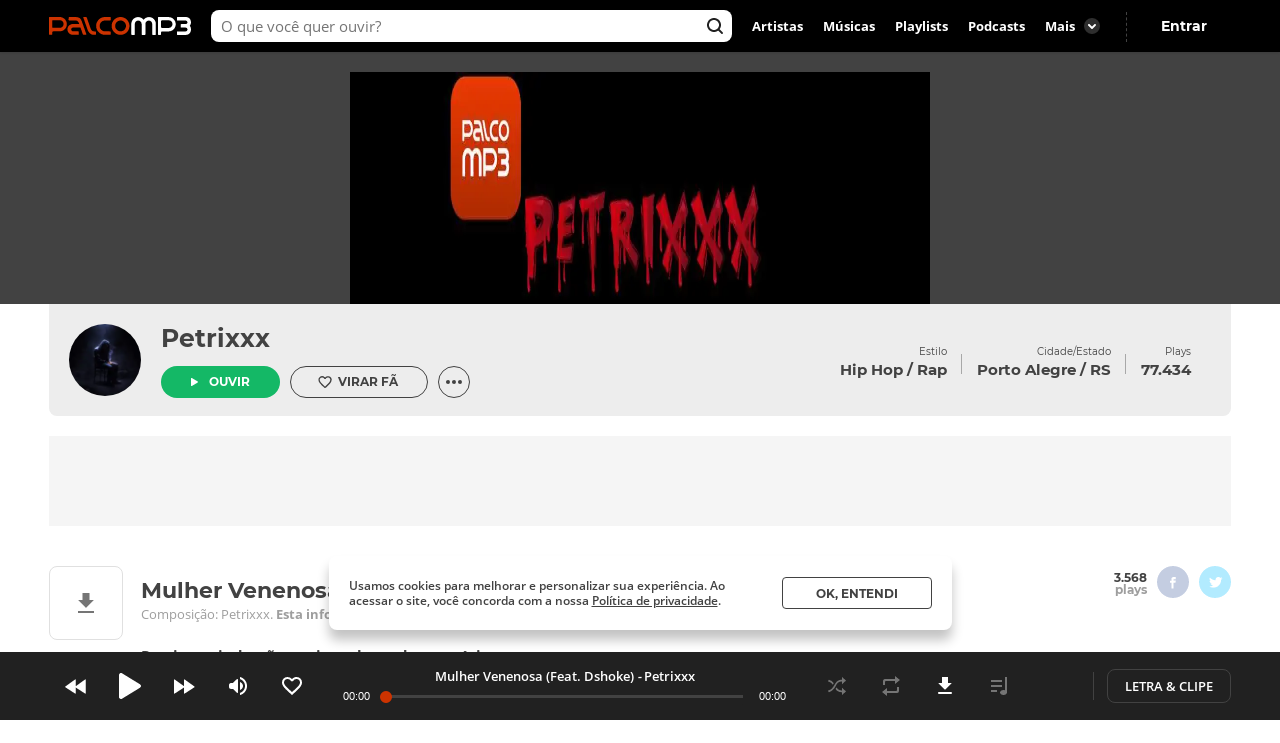

--- FILE ---
content_type: text/html; charset=utf-8
request_url: https://www.palcomp3.com.br/Oficialpetrixxx/mulher-venenosa-feat-dshoke/
body_size: 52823
content:
<!DOCTYPE html><html lang="pt-br"><head><meta charSet="utf-8"/><meta name="viewport" content="width=device-width, initial-scale=1.0, maximum-scale=5.0"/><meta data-react-helmet="true" property="og:site_name" content="Palco MP3"/><meta data-react-helmet="true" property="fb:app_id" content="390258551088950"/><meta data-react-helmet="true" name="description" content="Ouça Mulher Venenosa (Feat. Dshoke) de Petrixxx no Palco MP3 - o melhor lugar para descobrir músicas e artistas novos grátis"/><meta data-react-helmet="true" property="og:title" content="Mulher Venenosa (Feat. Dshoke) - Petrixxx - Palco MP3"/><meta data-react-helmet="true" property="og:description" content="Ouça Mulher Venenosa (Feat. Dshoke) de Petrixxx no Palco MP3 - o melhor lugar para descobrir músicas e artistas novos grátis"/><meta data-react-helmet="true" property="og:image" content="https://cdn-academy.akamaized.net/sscdn/tb/palcomp3-logo/6/f/8/1/4cefb83aea6e43c9927f14c296f80bb8.jpg"/><meta data-react-helmet="true" property="og:url" content="https://www.palcomp3.com.br/Oficialpetrixxx/mulher-venenosa-feat-dshoke/"/><meta data-react-helmet="true" property="og:type" content="music.song"/><meta data-react-helmet="true" name="keywords" content="mp3, palco, palcomp3, artista, música, novas músicas, desccobrir musicas, artistas, independente, descobrir artistas"/><title data-react-helmet="true">Mulher Venenosa (Feat. Dshoke) - Petrixxx - Palco MP3</title><link data-react-helmet="true" rel="canonical" href="https://www.palcomp3.com.br/Oficialpetrixxx/mulher-venenosa-feat-dshoke/"/><script type="application/ld+json">[{"@context":"http://schema.org/","@type":"BreadcrumbList","itemListElement":[{"@type":"ListItem","item":{"@id":"https://www.palcomp3.com.br","name":"Página Inicial"},"position":1},{"@type":"ListItem","item":{"@id":"https://www.palcomp3.com.br/mp3/hip-hop-rap/","name":"Hip Hop / Rap"},"position":2},{"@type":"ListItem","item":{"@id":"https://www.palcomp3.com.br/Oficialpetrixxx/","name":"Petrixxx"},"position":3},{"@type":"ListItem","item":{"@id":"https://www.palcomp3.com.br/Oficialpetrixxx/mulher-venenosa-feat-dshoke/","name":"Mulher Venenosa (Feat. Dshoke)"},"position":4}]},{"@context":"http://schema.org/","@id":"https://www.palcomp3.com.br/Oficialpetrixxx/mulher-venenosa-feat-dshoke/","@type":"MusicRecording","byArtist":{"@id":"https://www.palcomp3.com.br/Oficialpetrixxx/","@type":"MusicGroup","image":null,"name":"Petrixxx","url":"https://www.palcomp3.com.br/Oficialpetrixxx/"},"description":"Mulher Venenosa (Feat. Dshoke) é uma música de Petrixxx","duration":"PT2M47S","genre":"https://www.palcomp3.com.br/mp3/hip-hop-rap/","image":"https://cdn-academy.akamaized.net/sscdn/tb/326x326/palcomp3-discografia/f/5/c/f/d363cf9a4fd14f38839e4e8be184db0a.jpg","inAlbum":{"@id":"https://www.palcomp3.com.br/Oficialpetrixxx/discografia/mulher-venenosa-mixtape/","@type":"MusicAlbum","name":"Mulher Venenosa (Mixtape)"},"name":"Mulher Venenosa (Feat. Dshoke)","url":"https://www.palcomp3.com.br/Oficialpetrixxx/mulher-venenosa-feat-dshoke/"}]</script><link rel="alternate" href="https://www.palcomp3.com.br/Oficialpetrixxx/mulher-venenosa-feat-dshoke/" /><link rel="alternate" href="android-app://com.studiosol.palcomp3/http/palcomp3.com/Oficialpetrixxx/mulher-venenosa-feat-dshoke/" /><link rel="alternate" href="ios-app://497345210/ann.palcomp3/palcomp3.com/Oficialpetrixxx/mulher-venenosa-feat-dshoke/" /><link rel="preconnect" href="https://cdn-academy.akamaized.net/sscdn"/><link rel="dns-prefetch" href="https://api.palcomp3.com"/><link rel="dns-prefetch" href="https://api.letras.mus.br"/><link rel="dns-prefetch" href="https://accounts.palcomp3.com.br"/><link rel="dns-prefetch" href="https://solr.sscdn.co"/><link rel="dns-prefetch" href="https://connect.facebook.net"/><link rel="dns-prefetch" href="https://www.googletagservices.com"/><link rel="dns-prefetch" href="https://www.googletagmanager.com"/><link rel="dns-prefetch" href="https://tpc.googlesyndication.com"/><link rel="dns-prefetch" href="https://securepubads.g.doubleclick.net"/><link rel="dns-prefetch" href="https://pagead2.googlesyndication.com"/><link rel="dns-prefetch" href="https://prg.smartadserver.com"/><link rel="dns-prefetch" href="https://fastlane.rubiconproject.com"/><link rel="dns-prefetch" href="https://htlb.casalemedia.com/"/><meta name="msapplication-TileColor" content="#cc3300"/><meta name="theme-color" content="#000000"/><meta name="mobile-web-app-capable" content="yes"/><meta name="apple-mobile-web-app-capable" content="yes"/><meta name="apple-mobile-web-app-title" content="Palco MP3"/><meta name="apple-mobile-web-app-status-bar-style" content="white"/><meta name="apple-touch-fullscreen" content="yes"/><meta name="facebook-domain-verification" content="2pi27djarmdafqghox17qd0c20yk9c"/><link type="image/x-icon" rel="shortcut icon" href="https://cdn-academy.akamaized.net/sscdn/gcs/palcomp3-static/favicon_1.ico"/><link rel="icon" sizes="32x32" href="https://cdn-academy.akamaized.net/sscdn/tb/palcomp3-static/favicon-32x32_1.png"/><link rel="icon" sizes="192x192" href="https://cdn-academy.akamaized.net/sscdn/tb/palcomp3-static/favicon-192x192.png"/><link rel="apple-touch-icon" href="https://cdn-academy.akamaized.net/sscdn/tb/palcomp3-static/apple-touch-icon.png"/><link rel="apple-touch-icon" sizes="76x76" href="https://cdn-academy.akamaized.net/sscdn/tb/palcomp3-static/apple-touch-icon-76x76.png"/><link rel="apple-touch-icon" sizes="120x120" href="https://cdn-academy.akamaized.net/sscdn/tb/palcomp3-static/apple-touch-icon-120x120.png"/><link rel="apple-touch-icon" sizes="152x152" href="https://cdn-academy.akamaized.net/sscdn/tb/palcomp3-static/apple-touch-icon-152x152.png"/><link rel="apple-touch-icon" sizes="180x180" href="https://cdn-academy.akamaized.net/sscdn/tb/palcomp3-static/apple-touch-icon-180x180.png"/><link rel="apple-touch-startup-image" sizes="1125x2436" href="https://cdn-academy.akamaized.net/sscdn/tb/palcomp3-static/apple_splash.png"/><link rel="preload" as="font" href="https://cdn-academy.akamaized.net/sscdn/gcs/palcomp3-static/open-sans-regular_v3.woff2" type="font/woff2" crossorigin=""/><link rel="preload" as="font" href="https://cdn-academy.akamaized.net/sscdn/gcs/palcomp3-static/open-sans-bold_v3.woff2" type="font/woff2" crossorigin=""/><link rel="preload" as="font" href="https://cdn-academy.akamaized.net/sscdn/gcs/palcomp3-static/montserrat-regular_v3.woff2" type="font/woff2" crossorigin=""/><link rel="preload" as="font" href="https://cdn-academy.akamaized.net/sscdn/gcs/palcomp3-static/montserrat-bold_v3.woff2" type="font/woff2" crossorigin=""/><link rel="manifest" href="/pwa_manifest_v1.json"/><style type="text/css">@font-face{font-display:swap;font-family:Open Sans;font-style:normal;font-weight:400;src:local("Open Sans Regular"),url(https://cdn-academy.akamaized.net/sscdn/gcs/palcomp3-static/open-sans-regular_v3.woff2) format("woff2"),url(https://cdn-academy.akamaized.net/sscdn/gcs/palcomp3-static/open-sans-regular_v3.woff) format("woff")}@font-face{font-display:swap;font-family:Open Sans;font-style:normal;font-weight:600;src:local("Open Sans SemiBold"),url(https://cdn-academy.akamaized.net/sscdn/gcs/palcomp3-static/open-sans-semibold_v3.woff2) format("woff2"),url(https://cdn-academy.akamaized.net/sscdn/gcs/palcomp3-static/open-sans-semibold_v3.woff) format("woff")}@font-face{font-display:swap;font-family:Open Sans;font-style:normal;font-weight:700;src:local("Open Sans Bold"),url(https://cdn-academy.akamaized.net/sscdn/gcs/palcomp3-static/open-sans-bold_v3.woff2) format("woff2"),url(https://cdn-academy.akamaized.net/sscdn/gcs/palcomp3-static/open-sans-bold_v3.woff) format("woff")}@font-face{font-display:swap;font-family:Montserrat;font-style:normal;font-weight:400;src:local("Montserrat Regular"),url(https://cdn-academy.akamaized.net/sscdn/gcs/palcomp3-static/montserrat-regular_v3.woff2) format("woff2"),url(https://cdn-academy.akamaized.net/sscdn/gcs/palcomp3-static/montserrat-regular_v3.woff) format("woff")}@font-face{font-display:swap;font-family:Montserrat;font-style:normal;font-weight:700;src:local("Montserrat Bold"),url(https://cdn-academy.akamaized.net/sscdn/gcs/palcomp3-static/montserrat-bold_v3.woff2) format("woff2"),url(https://cdn-academy.akamaized.net/sscdn/gcs/palcomp3-static/montserrat-bold_v3.woff) format("woff")}.g-half,.g-quarter{margin-left:15px;min-height:1px}.g-half:nth-child(odd),.g-quarter:nth-child(4n+1){margin-left:0}.g-artistLeft{width:100%}@media (min-width:1071px)and (max-width:1279px){.grid{width:975px}.g-artistLeft{margin-right:30px;width:calc(100% - 366px)}}@media (min-width:1280px){.grid{width:1182px}.g-artistLeft{margin-right:30px;width:calc(100% - 366px)}}body>div .u-show-phoneInline{display:none}@media (max-width:767px){._2fk-2{margin-bottom:15px}.grid{width:calc(100% - 32px)}.grid-ph-full{overflow-x:hidden}.artistHeader .grid,.grid-ph-full{width:100%}.g-ph-half{margin-left:10px;min-height:1px;width:calc(50% - 5px)}.g-ph-fifth{width:calc(20% - 9px)}.g-ph-half:nth-child(odd){margin-left:0}.g-artistLeft{width:100%}body>div .u-hide-phone{display:none}body>div .u-show-phoneInline{display:inline-block}}body,button,h1,hr,ul{margin:0;padding:0}a,button,input{outline:0}a,body,button,input{color:#424242}body,button,input{font:13px/1 Open Sans,sans-serif}button,input{font-family:inherit}h1,small{font-size:inherit}._1doM7{width:180px}._2BwVa a,._37Hnz a,._3U-78 a{display:inline-block;padding:8px 0}.lJJk1{position:relative}.lJJk1 strong{margin-bottom:0}.lJJk1 ul{position:absolute;right:0;top:0}.lJJk1 li{display:inline}.lJJk1 a{display:inline-block;font-size:15px;padding:0 14px}@media (max-width:1420px){.lJJk1 a{padding:0 10px}}._1Q00p a{border:1px solid #ccc;border-radius:5px;color:#fff;display:inline-block;font-size:0;height:30px;margin-right:8px;padding:4px 15px;vertical-align:top}._1Q00p i{display:inline-block}._2L6t2 i{height:28px;width:111px}._7VE-O i{height:28px;width:109px}@font-face{font-family:"Open Sans";src:local("Open Sans"),local("OpenSans-Regular"),url(https://accounts.palcomp3.com.br/id/v2/OpenSans-Regular.ff1c44d5.woff2);font-weight:400;font-style:normal;font-display:swap}@font-face{font-family:"Open Sans";src:local("Open Sans Bold"),local("OpenSans-Bold"),url(https://accounts.palcomp3.com.br/id/v2/OpenSans-Bold.b3743b61.woff2);font-weight:700;font-style:normal;font-display:swap}@media (max-width:1070px){.rp9wZ{display:none}._1Q00p,._2BwVa,._37Hnz,.lJJk1,.lJJk1+hr{display:none}.WarPK .g-half{margin-left:0;width:100%}._14he5,.rdoo8{margin-top:10px}}._1A6up{-webkit-box-align:center;-ms-flex-align:center;-webkit-align-items:center;align-items:center;border:1px solid #e0e0e0;border-radius:8px;-webkit-box-sizing:border-box;box-sizing:border-box;display:-webkit-box;display:-webkit-flex;display:-ms-flexbox;display:flex;height:82px;margin-bottom:20px;padding:20px}.zHw1g{-ms-flex-negative:0;border-radius:50%;display:block;-webkit-flex-shrink:0;flex-shrink:0;height:42px;margin-right:20px;-o-object-fit:cover;object-fit:cover;overflow:hidden;width:42px}._2AMoQ{color:#424242;display:block;font-size:15px;font-weight:700;line-height:1.3;text-transform:capitalize}._22gmv{color:#9e9e9e;display:block;font-size:13px;line-height:1.5}._2XMK7{-webkit-box-pack:justify;-ms-flex-pack:justify;-webkit-justify-content:space-between;justify-content:space-between}._2XMK7,.h4JWb{display:-webkit-box;display:-webkit-flex;display:-ms-flexbox;display:flex}.VECTu{margin-left:10px}._2hY21{width:-webkit-fit-content;width:-moz-fit-content;width:fit-content}._2hY21 h1{display:inline}._37kUs{background:#f5f5f5;border-radius:8px;padding:15px 0 15px 20px}._4jiic{margin-top:20px}._8g0Pm{-webkit-box-align:center;-ms-flex-align:center;-webkit-box-pack:justify;-ms-flex-pack:justify;-webkit-align-items:center;align-items:center;color:#9e9e9e;display:-webkit-box;display:-webkit-flex;display:-ms-flexbox;display:flex;font-family:Open Sans,sans-serif;font-size:14px;font-weight:600;-webkit-justify-content:space-between;justify-content:space-between;margin-bottom:20px}._2WoRF{margin-right:20px}._1KinQ{-webkit-box-pack:justify;-ms-flex-pack:justify;border:1px solid #e0e0e0;border-radius:30px;-webkit-box-sizing:border-box;box-sizing:border-box;display:-webkit-box;display:-webkit-flex;display:-ms-flexbox;display:flex;height:32px;-webkit-justify-content:space-between;justify-content:space-between;padding:3px 8px 3px 20px;text-align:left}._1KinQ:after{background:#f5f5f5;border-radius:50%;content:"";display:inline-block;font-size:0;height:16px;width:16px}._1KinQ:after,._3_A1f{-ms-flex-item-align:center;-webkit-align-self:center;align-self:center}._3_A1f{color:#757575;font-family:Open Sans,sans-serif;font-size:15px;font-weight:600;margin-right:10px}._2iR41{-webkit-box-align:center;-ms-flex-align:center;-webkit-align-items:center;align-items:center;background:#fff;border:1px solid #e0e0e0;border-radius:29px;bottom:0;-webkit-box-sizing:border-box;box-sizing:border-box;display:-webkit-box;display:-webkit-flex;display:-ms-flexbox;display:flex;left:-10px;min-height:42px;padding:8px 34px 8px 40px;position:relative;width:100%}._2iR41 form{width:100%}._2iR41 ._2wu7r{display:inline-block;font-size:0;height:24px;position:absolute;right:10px;top:8px;width:24px}._2iR41 .LPZbG{background:0 0;border:0;-webkit-box-sizing:border-box;box-sizing:border-box;display:block;font-size:14px;line-height:1.3;margin-top:3px;overflow:hidden;padding-right:15px;resize:none;width:100%}._1JFIj{display:block;max-height:76px;overflow:hidden;width:100%}.JE5k5{display:none}._1vBDQ{overflow:hidden;position:relative}._1Y_bo{position:absolute;right:0;top:0}._2CS1e{-webkit-box-align:center;-ms-flex-align:center;-webkit-align-items:center;align-items:center;height:33px}._2CS1e,._2lAuC{display:-webkit-box;display:-webkit-flex;display:-ms-flexbox;display:flex}._2lAuC{border:1px solid #e0e0e0;border-radius:8px;-webkit-box-sizing:border-box;box-sizing:border-box;margin-bottom:20px;min-height:104px;padding:20px}.oiLcq{display:block;font-size:15px;margin-bottom:10px}._2s5B3{-webkit-box-orient:vertical;-webkit-line-clamp:2;color:#9e9e9e;display:-webkit-box;line-height:1.2;margin-right:10px;margin-top:15px;max-height:42px;overflow:hidden;text-overflow:ellipsis}.K5vXE{border:4px solid #fff;border-radius:50%;-webkit-box-sizing:border-box;box-sizing:border-box;height:42px;-o-object-fit:cover;object-fit:cover;width:42px}.K5vXE:not(first-child){margin-left:-15px}._1XxJw{-webkit-box-sizing:border-box;box-sizing:border-box;padding-right:20px;width:53%}._1y_Xi{-webkit-box-align:center;-ms-flex-align:center;-webkit-box-pack:end;-ms-flex-pack:end;-webkit-align-items:center;align-items:center;display:-webkit-box;display:-webkit-flex;display:-ms-flexbox;display:flex;-webkit-justify-content:flex-end;justify-content:flex-end;width:50%}._1JQNG{-webkit-box-align:center;-ms-flex-align:center;-webkit-align-items:center;align-items:center;-webkit-box-sizing:border-box;box-sizing:border-box;color:#424242;display:-webkit-box;display:-webkit-flex;display:-ms-flexbox;display:flex;font-family:Open Sans,sans-serif;font-size:15px;font-weight:600;height:82px;line-height:1.3;position:relative;width:100%}._6fBao:after{content:"";height:100%;left:0;position:absolute;top:0;width:100%}._2WcYt{-webkit-box-sizing:border-box;box-sizing:border-box;height:60px;margin-left:auto;min-width:30px;z-index:1}._2WcYt:after{content:"";display:inline-block;font-size:0;height:19px;width:20px}._3nZWO{border-bottom:1px solid #f5f5f5;border-radius:0;padding:10px 0 10px 60px}.JaGEI{-webkit-box-orient:vertical;-webkit-box-direction:normal;-webkit-box-pack:space-evenly;-ms-flex-pack:space-evenly;display:-webkit-box;display:-webkit-flex;display:-ms-flexbox;display:flex;-webkit-flex-direction:column;-ms-flex-direction:column;flex-direction:column;height:100%;-webkit-justify-content:space-evenly;justify-content:space-evenly}.JaGEI:before{color:#e0e0e0;content:attr(data-musicindex);font-family:Montserrat,sans-serif;font-size:18px;font-weight:700;height:20px;left:15px;position:absolute;top:18px;width:40px}._16Uya,._1Ie3C{font-family:Open Sans,sans-serif;font-weight:600}._16Uya{margin-right:20px;overflow:hidden;text-overflow:ellipsis;white-space:nowrap}._1Ie3C{color:#9e9e9e;font-size:13px}._21zQx{display:none;left:25px;position:absolute}.ymbrt{min-width:30px}@media (min-width:768px){._3nZWO{border-radius:0;max-height:60px}.JaGEI:before{left:25px}.JaGEI{-webkit-box-orient:horizontal;-webkit-box-direction:normal;-webkit-box-pack:justify;-ms-flex-pack:justify;-webkit-box-align:center;-ms-flex-align:center;-webkit-align-items:center;align-items:center;-webkit-flex-direction:row;-ms-flex-direction:row;flex-direction:row;-webkit-justify-content:space-between;justify-content:space-between}.JaGEI,._16Uya{width:100%}._1Ie3C{min-width:105px}}@media (min-width:1071px){._16Uya{margin-left:15px}.ymbrt{padding:22px}}._1e2Hh{color:#757575;display:-webkit-inline-box;display:-webkit-inline-flex;display:-ms-inline-flexbox;display:inline-flex;font-family:Open Sans,sans-serif;font-size:13px;font-weight:600;line-height:1.39;padding-right:24px;position:relative}._2RQld{background:#9e9e9e;border-radius:16px;display:inline-block;height:16px;position:relative;width:16px}._2RQld:after{border-radius:8px;font-size:0;height:16px;right:0;top:0;width:16px}._2RQld:after,._2RQld:before{content:"";display:block;position:absolute}._2RQld:before{height:10px;right:3px;top:3px;width:10px}@media (min-width:768px){._1e2Hh{margin-left:auto;margin-right:auto}._2BXvC{position:absolute;right:0;top:0}._2RQld{position:absolute;right:0;top:1px}}@media (max-width:767px){._2lAuC{margin-bottom:20px}._1e2Hh{-webkit-box-pack:center;-ms-flex-pack:center;-webkit-box-align:center;-ms-flex-align:center;-webkit-align-items:center;align-items:center;-webkit-justify-content:center;justify-content:center;margin-top:20px;padding-right:0;text-align:center;width:100%}._2RQld{margin-left:8px}.row--clear+._1e2Hh{margin-top:35px}}._2fk-2{line-height:1.3}._1BXz7,._2fk-2,._2vwkC{display:block;position:relative}._1BXz7{background:#e0e0e0;border-radius:8px;overflow:hidden}._1BXz7:before{top:0}._1BXz7:before{left:0;position:absolute;width:100%}._1Dezo{-webkit-box-orient:vertical;-webkit-line-clamp:2;display:block;display:-webkit-box;font-size:15.01px;margin-top:15px;max-height:39px;overflow:hidden;text-overflow:ellipsis}._3W25I{color:#9e9e9e;display:block;margin-top:5px}@media (max-width:767px){._2fk-2{margin-bottom:15px}._1Dezo{font-size:13px;margin-top:10px;max-height:33.8px}}._3FUvB{-webkit-box-shadow:0 1px 2px #e0e0e0;box-shadow:0 1px 2px #e0e0e0}._3FUvB,._3Zk9R{padding-top:100%}.buttonPlay{background:#14b866;border-radius:50%;font-size:0}.buttonPlay:before{content:"";display:inline-block;left:2px;position:relative}._2ZjP6{height:32px;width:32px}._2ZjP6:before,._3_c9s:before{font-size:0}._2ZjP6:before{font-size:0;height:14px;width:10px}._3_c9s{height:50px;width:50px}._3_c9s:before{font-size:0;height:21px;left:20px;position:absolute;top:14px;width:16px}._1Y3bK{left:0;top:0;width:100%}._1Y3bK,._1i9uX{position:absolute}._1i9uX{display:block;left:50%;opacity:0;top:50%;-webkit-transform:translate(-50%,-50%);-ms-transform:translate(-50%,-50%);transform:translate(-50%,-50%);visibility:hidden;z-index:1}@media (max-width:767px){._3hK-U{width:196px}._3hK-U{font-size:15px;height:48px}._3hK-U:before{font-size:0;height:13px;width:10px}}._3jiKO{height:252px;overflow:hidden}._3jiKO .grid{border-radius:8px 8px 0 0;height:344px;margin-top:20px;overflow:hidden}.vyz2N{height:232px;left:50%;position:absolute;-webkit-transform:translate(-50%);-ms-transform:translate(-50%);transform:translate(-50%)}._3SeR2{border-radius:0 0 8px 8px;-webkit-box-sizing:border-box;box-sizing:border-box;height:112px;padding:20px;position:relative}._2NBoO{border-radius:50%;margin-right:20px;-o-object-fit:cover;object-fit:cover}._2YUTx{display:inline-block}._3YuWE{font-family:Montserrat,sans-serif;font-size:25px;font-weight:700;margin-bottom:15px}._1YEVQ,._3YuWE{display:block}._1YEVQ button{vertical-align:bottom}._1YEVQ button:first-child{margin-right:10px}._17c_w{display:-webkit-box;display:-webkit-flex;display:-ms-flexbox;display:flex;position:absolute;right:40px;text-align:right;top:40px}._17c_w b{display:block}._2dV5M{font-family:Montserrat,sans-serif;padding:0 15px;position:relative}._2dV5M:first-child{padding-left:0}._2dV5M:last-child{padding-right:0}._2dV5M small{font-size:10px}._2dV5M b{font-size:15.01px;margin-top:5px}._2dV5M a{color:#fff}.lejVI{font-size:13px;margin-left:5px}._1uR74{border-radius:16px;height:32px;margin-left:10px;width:32px}.BfIpU{display:-webkit-box;display:-webkit-flex;display:-ms-flexbox;display:flex;height:4px;margin-left:7px;width:18px}.BfIpU span{border-radius:2px;display:block;height:4px;margin-right:2px;width:4px}._2eUXC{left:0;position:absolute;right:0}@media (min-width:768px)and (max-width:1070px){body>div .u-hide-tablet{display:none}._17c_w{right:20px}._2dV5M{padding:10px}._2dV5M:first-child{padding-left:0}._2dV5M:last-child{padding-right:0}}@media (max-width:767px){.artistHeader{margin-top:-64px;position:relative}._17c_w{right:auto;text-align:left;top:auto}._17c_w,._3jiKO{position:relative}._3jiKO{height:162px;overflow:hidden}._3jiKO:after{background:-webkit-gradient(linear,left top,left bottom,from(rgba(0,0,0,.6)),color-stop(50%,transparent));background:linear-gradient(180deg,rgba(0,0,0,.6),transparent 50%);content:"";display:block;height:100%;left:0;position:absolute;top:0;width:100%}._3jiKO .grid{height:100%}._3jiKO .grid,.vyz2N{border-radius:0;margin-top:0}.vyz2N{min-width:100%}._2NBoO{height:42px;left:20px;position:absolute;top:20px;width:42px}._3YuWE{color:#fff;font-size:17.01px;line-height:1.2;margin-bottom:0}._3SeR2{border-radius:0;height:133px;padding-left:82px}._17c_w{display:block;margin-right:20px}._2dV5M b{color:#fff;font-size:13px;font-weight:400}._2dV5M:first-child{padding-right:0}._2dV5M:last-child{padding-left:0;position:relative}._2dV5M:not(:last-child){display:inline-block}._2dV5M:nth-child(2){border:0;position:relative}._2dV5M:nth-child(2):before{color:#fff;content:"・";left:0;position:absolute;top:5px}._1YEVQ{bottom:-20px;display:inline-block;left:50%;position:absolute;text-align:left;-webkit-transform:translate(-50%);-ms-transform:translate(-50%);transform:translate(-50%);z-index:3}._1YEVQ button:first-child{margin-right:0}._1uR74{-webkit-box-shadow:initial;box-shadow:none;display:block;height:32px;margin-left:0;position:relative;width:32px}._1uR74:before{content:"";font-size:0;height:20px;margin-right:0;margin-top:2px;position:absolute;right:8px;top:6px;-webkit-transform:rotate(90deg);-ms-transform:rotate(90deg);transform:rotate(90deg);width:20px}}._2AzIn{-webkit-box-pack:center;-ms-flex-pack:center;-webkit-box-align:center;-ms-flex-align:center;-webkit-align-items:center;align-items:center;background:#f5f5f5;display:-webkit-box;display:-webkit-flex;display:-ms-flexbox;display:flex;-webkit-justify-content:center;justify-content:center;margin:auto;max-width:100%}._2rMtx{position:-webkit-sticky;position:sticky;top:92px}.with-refresh{position:relative}.with-refresh,.with-refresh>div{-webkit-box-pack:center;-ms-flex-pack:center;-webkit-box-align:center;-ms-flex-align:center;-webkit-align-items:center;align-items:center;-webkit-justify-content:center;justify-content:center}.with-refresh>div{display:-webkit-box;display:-webkit-flex;display:-ms-flexbox;display:flex}._2USc8{border:1px solid #e0e0e0;border-radius:8px;-webkit-box-sizing:border-box;box-sizing:border-box;color:#9e9e9e;font-family:Open Sans,sans-serif;line-height:1.3;overflow:hidden;position:relative;text-align:center}._12_MC{color:#424242;font-family:Montserrat,sans-serif;font-size:17.01px;font-weight:700;line-height:1.2}._12_MC,._2USc8 span{display:block;margin-bottom:5px}._2USc8 a{color:#9e9e9e}._2QCaR{padding-bottom:40px}.rp9wZ{background:url(../../engage22848ea79680e36b9a6d5baa5eaf38d0.jpg);background-size:100% auto;display:block;height:100px;margin-bottom:36px;position:relative}.rp9wZ:after{content:"";display:block;height:100%;left:0;opacity:.5;position:absolute;top:0;width:100%}.puCyy{left:50%;position:absolute;top:84px;-webkit-transform:translate(-50%);-ms-transform:translate(-50%);transform:translate(-50%)}@media (min-width:1071px){._2QCaR{padding:0 10px 20px}._3XR1p{padding-top:20px}}@media (max-width:1070px){._2USc8{border:0;text-align:left}.rp9wZ{display:none}._2QCaR{font-size:15px;font-weight:600}}.O8AFp{color:#9e9e9e}._3oTrV{border-radius:50%;display:inline-block;font-size:0;height:32px;width:32px}._2lbS8{font-size:0}._2lsQQ{font-size:0}.VkPDD{font-size:0}@media (max-width:1070px){.O8AFp{display:-webkit-box;display:-webkit-flex;display:-ms-flexbox;display:flex;height:42px;margin:0 0 20px;overflow:hidden;text-align:left}._3oTrV{-ms-flex-negative:0;-webkit-flex-shrink:0;flex-shrink:0;height:42px;margin-right:10px;width:42px}._2c8PP{color:#424242;font-weight:700;margin-bottom:6px}._2lbS8{font-size:0}._2lsQQ{font-size:0}.VkPDD{font-size:0}}.dWwDQ{-webkit-box-pack:center;-ms-flex-pack:center;display:-webkit-inline-box;display:-webkit-inline-flex;display:-ms-inline-flexbox;display:inline-flex;-webkit-justify-content:center;justify-content:center;margin:0 5px;position:relative}.dWwDQ .ZJ0rG{background:#424242;border-radius:8px;-webkit-box-shadow:0 1px 6px 0 rgba(0,0,0,.12);box-shadow:0 1px 6px 0 rgba(0,0,0,.12);color:#fff;display:none;padding:10px;position:absolute;top:-50px}.dWwDQ .ZJ0rG:before{border:8px solid transparent;border-top-color:#424242;bottom:-16px;content:" ";height:0;left:50%;margin-left:-8px;position:absolute;width:0}._3AYk-{background:#fff;border:1px solid #424242;border-radius:4px;-webkit-box-sizing:border-box;box-sizing:border-box;display:inline-block;font-family:Montserrat,sans-serif;font-size:12.01px;font-weight:700;text-align:center;text-transform:uppercase}.WHqUO{padding:10px 30px}._2cdVM{padding:7px 30px}._32EJz{border-radius:8px}._3Wkaj{border-radius:20px}._2Bkr7{border-radius:100px}.xTbAv{background:#14b866;border:0;color:#fff}._2vCyQ:before{content:"";display:inline-block;font-size:0;height:8px;margin-right:10px;width:8px}body{max-width:100vw;overflow-x:hidden}.row{-webkit-box-orient:horizontal;-webkit-box-direction:normal;display:-webkit-box;display:-webkit-flex;display:-ms-flexbox;display:flex;-webkit-flex-flow:row wrap;-ms-flex-flow:row wrap;flex-flow:row wrap}.row--clear{margin-bottom:-15px}.g-half,.g-quarter,.g-third{margin-left:15px;min-height:1px}.g-half:nth-child(odd),.g-quarter:nth-child(4n+1),.g-third:nth-child(3n+1){margin-left:0}.grid{margin-left:auto;margin-right:auto}.g-one{width:100%}.g-half{width:calc(50% - 7.5px)}.g-third{width:calc(33.33333% - 10px)}.g-quarter{width:calc(25% - 11.25px)}.g-artistLeft,.g-artistRight{width:100%}@media (min-width:1280px){.grid{width:1012px}}@media (min-width:1071px)and (max-width:1279px){.grid{width:975px}.g-artistLeft{margin-right:30px;width:calc(100% - 366px)}.g-artistRight{width:336px}}@media (min-width:1280px){.grid{width:1182px}.g-artistLeft{margin-right:30px;width:calc(100% - 366px)}.g-artistRight{width:336px}}@media (min-width:768px)and (max-width:1070px){.grid{width:calc(100% - 48px)}}@media (max-width:767px){.grid{width:calc(100% - 32px)}.grid-ph-full{overflow-x:hidden}.artistHeader .grid,.g-ph-one,.grid-ph-full{width:100%}.g-ph-one{margin-left:0}.g-ph-half{margin-left:10px;min-height:1px;width:calc(50% - 5px)}.g-ph-fifth{width:calc(20% - 9px)}.g-ph-half:nth-child(odd){margin-left:0}.g-artistLeft{width:100%}}.hidden-text{clip:rect(1px,1px,1px,1px);-webkit-clip-path:polygon(0 0,0 0,0 0,0 0);clip-path:polygon(0 0,0 0,0 0,0 0);font-size:10px;height:1px;overflow:hidden;position:absolute;width:1px}.contentVisibility{contain:content;contain-intrinsic-size:100vw;content-visibility:auto}body>div .u-show-phone,body>div .u-show-phoneInline{display:none}body>div .u-flex-center{-webkit-box-pack:center;-ms-flex-pack:center;-webkit-box-align:center;-ms-flex-align:center;-webkit-align-items:center;align-items:center;display:-webkit-inline-box;display:-webkit-inline-flex;display:-ms-inline-flexbox;display:inline-flex;-webkit-justify-content:center;justify-content:center}body>div .u-space{margin-bottom:25px}body>div .u-ellipsis{overflow:hidden;text-overflow:ellipsis;white-space:nowrap}body>div .u-spaceTop-d{margin-top:40px}body>div .u-pos-r{position:relative}@media (max-width:767px){body>div .u-hide-phone{display:none}body>div .u-show-phone{display:block}body>div .u-show-phoneInline{display:inline-block}}@media (min-width:768px){body>div .u-hide-tabletUp{display:none}}@media (min-width:1071px){body>div .u-hide-notebookUp{display:none}}body,button,h1,h3,hr,p,textarea,ul{margin:0;padding:0}header,section{display:block}html{-webkit-text-size-adjust:none;-ms-text-size-adjust:none;word-wrap:break-word;-webkit-font-smoothing:antialiased;font-smoothing:antialiased;-moz-osx-font-smoothing:grayscale}a,button,input,textarea{outline:0}ul{list-style:none}button{background:0 0;border:0}img{border:0;font-size:0}textarea{resize:none}a{text-decoration:none}a,body,button,input,textarea{color:#424242}body,button,input,textarea{font:13px/1 Open Sans,sans-serif}button,input,textarea{font-family:inherit}h1,h3,small{font-size:inherit}._3R9Fc{min-height:100vh}._1nI_X{height:64px;left:0;position:absolute;top:0;width:100%;z-index:2}.VkekU{background:0 0}._1nI_X button,._2EmrU{background:0 0;display:inline-block;height:44px;position:relative;vertical-align:top;width:44px}._1nI_X button:before,._2EmrU:before{content:"";display:block;height:20px;left:50%;position:absolute;top:50%;-webkit-transform:translate(-50%,-50%);-ms-transform:translate(-50%,-50%);transform:translate(-50%,-50%);width:20px}._1pp1y:before,._3iuD6:before,._3nSJ7:before{font-size:0}._1pp1y:before{font-size:0}._3nSJ7:before{font-size:0}._3iuD6:before{font-size:0}._1eU7i{display:inline-block;position:absolute;right:10px;top:10px}._1pp1y{margin:10px 0 0 10px}._2z0sn{background:rgba(0,0,0,.5);bottom:0;display:none;left:0;overflow:auto;position:fixed;top:0;width:100%;z-index:11}.LjBpV{display:-webkit-box;display:-webkit-flex;display:-ms-flexbox;display:flex}.LjBpV{-webkit-box-orient:vertical;-webkit-box-direction:normal;-webkit-flex-direction:column;-ms-flex-direction:column;flex-direction:column;height:100%;width:100%}._2hNcs{background:#fff;border-radius:12px;-webkit-box-shadow:0 12px 24px rgba(0,0,0,.24);box-shadow:0 12px 24px rgba(0,0,0,.24);-webkit-box-sizing:border-box;box-sizing:border-box;min-height:100px;min-width:100px;overflow:hidden;padding:30px;position:relative}._1cyZ-{-webkit-box-pack:center;-ms-flex-pack:center;-webkit-justify-content:center;justify-content:center}._1cyZ-{-webkit-box-align:center;-ms-flex-align:center;-webkit-align-items:center;align-items:center}@media (max-width:767px){._3Lq2T{height:100%}.LjBpV{width:100vw}._2hNcs{display:inline-block;margin:0 20px}._2z0sn{bottom:20px}._1FweZ{bottom:0}}._1WlJg{margin-bottom:20px}._3mLVO{color:#c30;display:block;font-family:Montserrat,sans-serif;font-size:22.01px;line-height:1.2}._3mLVO a{color:#c30}@media (max-width:767px){._3mLVO{font-size:17.01px;letter-spacing:-.39px}._1WlJg{padding-right:20px}}._1iSPy{bottom:70px;position:fixed;width:100%;z-index:14}@media (max-width:1070px){body>div .u-hide-tabletDown{display:none}._1iSPy{bottom:120px;-webkit-box-sizing:border-box;box-sizing:border-box;left:0;padding:0 20px;width:100%}}._3791i{display:none}._32J9E{-webkit-box-orient:vertical;-webkit-box-direction:normal;-webkit-box-align:center;-ms-flex-align:center;-webkit-box-pack:center;-ms-flex-pack:center;-webkit-align-items:center;align-items:center;border-radius:6px;color:#fff;display:-webkit-box;display:-webkit-flex;display:-ms-flexbox;display:flex;-webkit-flex-direction:column;-ms-flex-direction:column;flex-direction:column;font-family:Open Sans,sans-serif;font-size:10px;font-weight:600;-webkit-justify-content:center;justify-content:center;margin:4px auto}._32J9E:before{display:block;height:24px;margin-bottom:4px;width:24px}._1ST2t._35ubF:before{content:""}._11dkj._35ubF:before{content:""}.bTS2u._35ubF:before{content:""}._3UM15._35ubF:before{content:""}._1JW0G._35ubF:before{content:""}@media (max-width:767px){._3791i{-ms-flex-pack:distribute;background-color:#000;bottom:0;display:-webkit-box;display:-webkit-flex;display:-ms-flexbox;display:flex;height:58px;-webkit-justify-content:space-around;justify-content:space-around;position:fixed;-webkit-transform:translateZ(0);transform:translateZ(0);width:100%;z-index:1}}.WarPK hr{background:#e0e0e0;border:0;height:1px;margin:20px 0}.WarPK strong{color:#424242;display:block;font-size:15px;font-weight:700;margin-bottom:15px}._2WyuD a{color:#9e9e9e}._3U-78 a{display:inline-block;padding:8px 0}._2tOnt p{line-height:1.5}._14he5,.rdoo8{font-size:0}._14he5,.rdoo8{display:inline-block;vertical-align:bottom}._14he5{height:38px;margin-left:25px;margin-right:25px;width:86px}.rdoo8{height:24px;margin-bottom:3px;width:79px}@media (max-width:1070px){._2tOnt div{display:block;margin-right:0}._3YICD{color:#9e9e9e;margin:20px 0}._14he5,.rdoo8{margin-top:10px}}._1rA2I{background:#000;-webkit-box-shadow:0 0 3px 0 rgba(0,0,0,.2);box-shadow:0 0 3px 0 rgba(0,0,0,.2);-webkit-box-sizing:border-box;box-sizing:border-box;height:52px;left:0;position:-webkit-sticky;position:sticky;top:0;z-index:4}._17oxp,._1rA2I{display:-webkit-box;display:-webkit-flex;display:-ms-flexbox;display:flex}._17oxp{-webkit-box-orient:horizontal;-webkit-box-direction:normal;-webkit-box-pack:justify;-ms-flex-pack:justify;-webkit-box-align:center;-ms-flex-align:center;-webkit-align-items:center;align-items:center;-webkit-flex-direction:row;-ms-flex-direction:row;flex-direction:row;-webkit-flex-wrap:nowrap;-ms-flex-wrap:nowrap;flex-wrap:nowrap;-webkit-justify-content:space-between;justify-content:space-between}._2zuPY{font-size:0;height:18px;margin-right:10px;width:142px}._2zuPY{-webkit-box-flex:0;-ms-flex-positive:0;-webkit-flex-grow:0;flex-grow:0}._2BtuX,._2BtuX input{max-width:596px}._2BtuX{-webkit-box-flex:1;-ms-flex-positive:1;display:-webkit-inline-box;display:-webkit-inline-flex;display:-ms-inline-flexbox;display:inline-flex;-webkit-flex-grow:1;flex-grow:1;margin:0 10px;position:relative}._2BtuX input{background-color:#fff;border:0;border-radius:8px;-webkit-box-sizing:border-box;box-sizing:border-box;font-size:15px;height:32px;overflow:hidden;padding:0 26px 0 10px;text-overflow:ellipsis;white-space:nowrap;width:100%}._2BtuX input::-webkit-input-placeholder{color:#757575}._2BtuX input::-moz-placeholder{color:#757575}._2BtuX input:-ms-input-placeholder{color:#757575}._2BtuX input::-ms-input-placeholder{color:#757575}._2303c{content:"";font-size:0;height:19px;position:absolute;right:8px;top:6px;width:19px}._2Ig-3{font-family:Open Sans,sans-serif;font-weight:700}._2Ig-3 ._1uh9p{color:#fff}._2Ig-3{display:-webkit-box;display:-webkit-flex;display:-ms-flexbox;display:flex;margin-right:10px}._2Ig-3 ._1uh9p{border-radius:4px;line-height:3.46;margin:4px 0;padding:0 10px}.RLOuP{-webkit-box-align:center;-ms-flex-align:center;-webkit-align-items:center;align-items:center;display:-webkit-box;display:-webkit-flex;display:-ms-flexbox;display:flex;min-width:114px}.RLOuP,._1AK5f{position:relative}._1AK5f{min-width:72px}._1jiZ0,._1xs33{display:-webkit-box;display:-webkit-flex;display:-ms-flexbox;display:flex}._2fBu7{content:"";font-size:0;height:19px;left:8px;position:relative;top:6px;width:19px}._1e2WM,._2fBu7{display:-webkit-inline-box;display:-webkit-inline-flex;display:-ms-inline-flexbox;display:inline-flex}._1e2WM{-webkit-box-align:baseline;-ms-flex-align:baseline;-webkit-align-items:baseline;align-items:baseline;color:#fff;padding-right:3px}@media (max-width:1070px){._13oQ1{display:none}}@media (max-width:767px){._1rA2I{background:#fff;-webkit-box-shadow:none;box-shadow:none;height:64px;left:unset;position:unset;top:unset}._2zuPY{height:16px;width:126px}._1xDAs i,._2zuPY{font-size:0}._1xDAs i{content:"";display:block;height:20px;width:20px}.RLOuP,._1AK5f{min-width:0}._1jiZ0{display:-webkit-box;display:-webkit-flex;display:-ms-flexbox;display:flex;position:absolute;right:5px;top:10px}._1xs33{-webkit-box-orient:horizontal;-webkit-box-direction:reverse;-webkit-flex-direction:row-reverse;-ms-flex-direction:row-reverse;flex-direction:row-reverse}}</style><link data-chunk="lyric-component" rel="preload" as="style" href="https://cdn-academy.akamaized.net/sscdn/gcs/palcomp3-static/lyric-componentd19ad9bcfda.css"/><link data-chunk="artist-lyric" rel="preload" as="style" href="https://cdn-academy.akamaized.net/sscdn/gcs/palcomp3-static/artist-lyricfce0692385f.css"/><link data-chunk="artist-lyric" rel="preload" as="style" href="https://cdn-academy.akamaized.net/sscdn/gcs/palcomp3-static/shared-6fc63c520b76439f871bf75a7e7e29690a167c0402decb51fbf.css"/><link data-chunk="artist-lyric" rel="preload" as="style" href="https://cdn-academy.akamaized.net/sscdn/gcs/palcomp3-static/shared-8b5df5626e2f9c35546cc2ea0a9526c53d5da5ffaf11b4a1844.css"/><link data-chunk="main" rel="preload" as="style" href="https://cdn-academy.akamaized.net/sscdn/gcs/palcomp3-static/mainc9c22c2ca88.css"/><link data-chunk="main" rel="preload" as="script" href="https://cdn-academy.akamaized.net/sscdn/gcs/palcomp3-static/main.42308cf0082.js"/><link data-chunk="artist-lyric" rel="preload" as="script" href="https://cdn-academy.akamaized.net/sscdn/gcs/palcomp3-static/shared-1fd67883bd2e8b401f8af94aed20c6dc75b57ea3.f9a209ee285.js"/><link data-chunk="artist-lyric" rel="preload" as="script" href="https://cdn-academy.akamaized.net/sscdn/gcs/palcomp3-static/shared-d729e3730377bb46d06f2ce0b044147118cbfd55.06087200917.js"/><link data-chunk="artist-lyric" rel="preload" as="script" href="https://cdn-academy.akamaized.net/sscdn/gcs/palcomp3-static/shared-6fc63c520b76439f871bf75a7e7e29690a167c04.02f6ead9612.js"/><link data-chunk="artist-lyric" rel="preload" as="script" href="https://cdn-academy.akamaized.net/sscdn/gcs/palcomp3-static/shared-0361e54e1678ead85fa271f2cf1e8cb2a9afb313.208cb76e0f9.js"/><link data-chunk="artist-lyric" rel="preload" as="script" href="https://cdn-academy.akamaized.net/sscdn/gcs/palcomp3-static/shared-1b6b1dc51a67752782e123ee6e88e89869d8fee5.fa6619c4984.js"/><link data-chunk="artist-lyric" rel="preload" as="script" href="https://cdn-academy.akamaized.net/sscdn/gcs/palcomp3-static/shared-75ba74b09957837838fea07c307fb413bba818aa.557659615e8.js"/><link data-chunk="artist-lyric" rel="preload" as="script" href="https://cdn-academy.akamaized.net/sscdn/gcs/palcomp3-static/artist-lyric.c4e04fa9af8.js"/><link data-chunk="bottomMenu" rel="preload" as="script" href="https://cdn-academy.akamaized.net/sscdn/gcs/palcomp3-static/bottomMenu.b27d19535e9.js"/><link data-chunk="lyric-component" rel="preload" as="script" href="https://cdn-academy.akamaized.net/sscdn/gcs/palcomp3-static/lyric-component.5beb7d93608.js"/><style type="text/css">.fresnel-container{margin:0;padding:0;} @media not all and (min-width:0px) and (max-width:767px){.fresnel-at-phone{display:none!important;}} @media not all and (min-width:768px) and (max-width:1070px){.fresnel-at-tablet{display:none!important;}} @media not all and (min-width:1071px) and (max-width:1279px){.fresnel-at-notebook{display:none!important;}} @media not all and (min-width:1280px) and (max-width:1420px){.fresnel-at-desktopMedium{display:none!important;}} @media not all and (min-width:1421px){.fresnel-at-desktop{display:none!important;}} @media not all and (max-width:767px){.fresnel-lessThan-tablet{display:none!important;}} @media not all and (max-width:1070px){.fresnel-lessThan-notebook{display:none!important;}} @media not all and (max-width:1279px){.fresnel-lessThan-desktopMedium{display:none!important;}} @media not all and (max-width:1420px){.fresnel-lessThan-desktop{display:none!important;}} @media not all and (min-width:768px){.fresnel-greaterThan-phone{display:none!important;}} @media not all and (min-width:1071px){.fresnel-greaterThan-tablet{display:none!important;}} @media not all and (min-width:1280px){.fresnel-greaterThan-notebook{display:none!important;}} @media not all and (min-width:1421px){.fresnel-greaterThan-desktopMedium{display:none!important;}} @media not all and (min-width:0px){.fresnel-greaterThanOrEqual-phone{display:none!important;}} @media not all and (min-width:768px){.fresnel-greaterThanOrEqual-tablet{display:none!important;}} @media not all and (min-width:1071px){.fresnel-greaterThanOrEqual-notebook{display:none!important;}} @media not all and (min-width:1280px){.fresnel-greaterThanOrEqual-desktopMedium{display:none!important;}} @media not all and (min-width:1421px){.fresnel-greaterThanOrEqual-desktop{display:none!important;}} @media not all and (min-width:0px) and (max-width:767px){.fresnel-between-phone-tablet{display:none!important;}} @media not all and (min-width:0px) and (max-width:1070px){.fresnel-between-phone-notebook{display:none!important;}} @media not all and (min-width:0px) and (max-width:1279px){.fresnel-between-phone-desktopMedium{display:none!important;}} @media not all and (min-width:0px) and (max-width:1420px){.fresnel-between-phone-desktop{display:none!important;}} @media not all and (min-width:768px) and (max-width:1070px){.fresnel-between-tablet-notebook{display:none!important;}} @media not all and (min-width:768px) and (max-width:1279px){.fresnel-between-tablet-desktopMedium{display:none!important;}} @media not all and (min-width:768px) and (max-width:1420px){.fresnel-between-tablet-desktop{display:none!important;}} @media not all and (min-width:1071px) and (max-width:1279px){.fresnel-between-notebook-desktopMedium{display:none!important;}} @media not all and (min-width:1071px) and (max-width:1420px){.fresnel-between-notebook-desktop{display:none!important;}} @media not all and (min-width:1280px) and (max-width:1420px){.fresnel-between-desktopMedium-desktop{display:none!important;}}</style><script> window.adsqueue = window.adsqueue || [];var googletag = googletag || {};googletag.cmd = googletag.cmd || [];var _adunitSlots = {};var _adunitLazySlots ={};var _adunitDynamicSlots = {};var _adunitRefreshSlots = {};var pbjs = pbjs || {};pbjs.que = pbjs.que || [];var prebidAdUnits = prebidAdUnits || []; var prebidAdUnitsRefresh = prebidAdUnitsRefresh || []; window.ccid = { q: [], d: function(f, c, p) { this.q.push([f, c, p]); return this; } }; (function(b){b.loadCSS||(b.loadCSS=function(){});var c=loadCSS.relpreload={};c.support=function(){try{var a=b.document.createElement("link").relList.supports("preload")}catch(e){a=!1}return function(){return a}}();c.bindMediaToggle=function(a){function b(){a.addEventListener?a.removeEventListener("load",b):a.attachEvent&&a.detachEvent("onload",b);a.setAttribute("onload",null);a.media=c}var c=a.media||"all";a.addEventListener?a.addEventListener("load",b):a.attachEvent&&a.attachEvent("onload",b);setTimeout(function(){a.rel= "stylesheet";a.media="only x"});setTimeout(b,3E3)};c.poly=function(){if(!c.support())for(var a=b.document.getElementsByTagName("link"),e=0;e<a.length;e++){var d=a[e];"preload"!==d.rel||"style"!==d.getAttribute("as")||d.getAttribute("data-loadcss")||(d.setAttribute("data-loadcss",!0),c.bindMediaToggle(d))}};if(!c.support()){c.poly();var f=b.setInterval(c.poly,500);b.addEventListener?b.addEventListener("load",function(){c.poly();b.clearInterval(f)}):b.attachEvent&&b.attachEvent("onload",function(){c.poly(); b.clearInterval(f)})}"undefined"!==typeof exports?exports.loadCSS=loadCSS:b.loadCSS=loadCSS})("undefined"!==typeof global?global:this); window.globalSettings = { URL: { BaseDomain: document.location.host, BaseURL: "/", BaseWSURL: "", BaseAPIURL: "", SolrCDN: "https://solr.sscdn.co", BasePalcoURL: "https://www.palcomp3.com.br", BaseGerenciadorURL: "https://gerenciador.palcomp3.com.br", CCID: "https://accounts.palcomp3.com.br" }, YoutubeAPIKey: "AIzaSyD1x8BYBPW8uACvWa9LAPaDmnXvqIcG-QU", CaptchaKey: "dce72692a0f482dbed1755337cc937e2", Env: "prod", }; !function(n,e){var t,o,i,c=[],f={passive:!0,capture:!0},r=new Date,a="pointerup",u="pointercancel";function p(n,c){t||(t=c,o=n,i=new Date,w(e),s())}function s(){o>=0&&o<i-r&&(c.forEach(function(n){n(o,t)}),c=[])}function l(t){if(t.cancelable){var o=(t.timeStamp>1e12?new Date:performance.now())-t.timeStamp;"pointerdown"==t.type?function(t,o){function i(){p(t,o),r()}function c(){r()}function r(){e(a,i,f),e(u,c,f)}n(a,i,f),n(u,c,f)}(o,t):p(o,t)}}function w(n){["click","mousedown","keydown","touchstart","pointerdown"].forEach(function(e){n(e,l,f)})}w(n),self.perfMetrics=self.perfMetrics||{},self.perfMetrics.onFirstInputDelay=function(n){c.push(n),s()}}(addEventListener,removeEventListener); </script><script> var _comscore = _comscore || []; _comscore.push({ c1: "2", c2: "14194541" }); (function() { var s = document.createElement("script"), el = document.getElementsByTagName("script")[0]; s.async = true; s.src = (document.location.protocol == "https:" ? "https://sb" : "http://b") + ".scorecardresearch.com/beacon.js"; el.parentNode.insertBefore(s, el); })(); </script><noscript> <img src="https://sb.scorecardresearch.com/p?c1=2&c2=14194541&cv=2.0&cj=1" /> </noscript><script> (function(i) { var ts = document.createElement('script'); ts.type = 'text/javascript'; ts.async = true; ts.src = ('https:' == document.location.protocol ? 'https://' : 'http://') + 'tags.t.tailtarget.com/t3m.js?i=' + i; var s = document.getElementsByTagName('script')[0]; s.parentNode.insertBefore(ts, s); })('TT-9964-3/CT-23'); </script><script> (function(c,l,a,r,i,t,y){ c[a]=c[a]||function(){(c[a].q=c[a].q||[]).push(arguments)}; t=l.createElement(r);t.async=1;t.src="https://www.clarity.ms/tag/"+i; y=l.getElementsByTagName(r)[0];y.parentNode.insertBefore(t,y); })(window, document, "clarity", "script", "k9hpvvvmb1"); </script><script async="" src="https://www.googletagmanager.com/gtag/js?id=AW-10798435998"></script><script async="" src="https://www.googletagmanager.com/gtag/js?id=UA-446764-3"></script><script async="" src="https://www.googletagmanager.com/gtag/js?id=G-2NQZCD0995"></script><script> window.dataLayer = window.dataLayer || []; function gtag() { dataLayer.push(arguments); } gtag("js", new Date()); gtag("config", "AW-10798435998", { dimension1: document.cookie.indexOf("login") > -1 || document.cookie.indexOf("jwt") > -1 ? "Logado" : "Deslogado", }); gtag("config", "UA-446764-3", { dimension1: document.cookie.indexOf("login") > -1 || document.cookie.indexOf("jwt") > -1 ? "Logado" : "Deslogado", }); gtag("config", "G-2NQZCD0995", { dimension1: document.cookie.indexOf("login") > -1 || document.cookie.indexOf("jwt") > -1 ? "Logado" : "Deslogado", }); </script><script> !(function (f, b, e, v, n, t, s) { if (f.fbq) return; n = f.fbq = function () { n.callMethod ? n.callMethod.apply(n, arguments) : n.queue.push(arguments); }; if (!f._fbq) f._fbq = n; n.push = n; n.loaded = !0; n.version = "2.0"; n.queue = []; t = b.createElement(e); t.async = !0; t.src = v; s = b.getElementsByTagName(e)[0]; s.parentNode.insertBefore(t, s); })(window, document, "script", "https://connect.facebook.net/en_US/fbevents.js"); fbq("init", "3092558734391910"); fbq("track", "PageView"); </script><link data-chunk="main" rel="stylesheet" href="https://cdn-academy.akamaized.net/sscdn/gcs/palcomp3-static/mainc9c22c2ca88.css"/><link data-chunk="artist-lyric" rel="stylesheet" href="https://cdn-academy.akamaized.net/sscdn/gcs/palcomp3-static/shared-8b5df5626e2f9c35546cc2ea0a9526c53d5da5ffaf11b4a1844.css"/><link data-chunk="artist-lyric" rel="stylesheet" href="https://cdn-academy.akamaized.net/sscdn/gcs/palcomp3-static/shared-6fc63c520b76439f871bf75a7e7e29690a167c0402decb51fbf.css"/><link data-chunk="artist-lyric" rel="stylesheet" href="https://cdn-academy.akamaized.net/sscdn/gcs/palcomp3-static/artist-lyricfce0692385f.css"/><link data-chunk="lyric-component" rel="stylesheet" href="https://cdn-academy.akamaized.net/sscdn/gcs/palcomp3-static/lyric-componentd19ad9bcfda.css"/></head><body id="body" class="body hover"><div id="root"><span></span><span></span><span></span><div id="content" role="main"><header class="_1rA2I"><div class="grid _17oxp"><a title="Voltar para a página principal do Palco MP3" class="headerLogo-href" href="/"><div class="_2zuPY"></div></a><div class="u-hide-phone _2BtuX"><label for="js-startInputSearch" class="hidden-text">O que você quer ouvir?</label><input type="text" placeholder="O que você quer ouvir?" id="js-startInputSearch" value=""/><i class="_2303c"></i></div><div class="_1xs33"><button class="u-hide-tabletUp _1xDAs" title="Abrir a pesquisa"><i></i></button><div class="_1jiZ0"><div class="u-hide-phone _2Ig-3"><a class="_1uh9p" title="Ir para página de Top Artistas" href="/top-artistas/">Artistas</a><a class="_1uh9p" title="Ir para página de Top Músicas" href="/top-musicas/">Músicas</a><a class="_1uh9p" title="Ir para página de Playlists" href="/playlists.htm">Playlists</a><a class="_1uh9p _13oQ1" title="Ir para página de Podcasts" href="/podcasts.htm">Podcasts</a><div class="_1AK5f"><div class="_1uh9p "><div class="_1e2WM">Mais<i class="_2fBu7"></i></div></div></div></div></div><div class="RLOuP"></div></div></div></header><div class="_3R9Fc"><section class="theme--black"><div class="fresnel-container fresnel-greaterThanOrEqual-tablet "><header class="artistHeader    "><div class="_1nI_X u-hide-tabletUp artistHeader-icons VkekU"><a class="_2EmrU _1pp1y" href="/Oficialpetrixxx/mulher-venenosa-feat-dshoke/Oficialpetrixxx"></a><div class="_1eU7i"><button class="_3nSJ7 " title="Virar fã de Petrixxx" aria-label="Virar fã de Petrixxx"></button><button class="_3iuD6 " title="Pesquisar"></button><button class="_1uR74 " title="Ver opções"></button></div></div><div class="_3jiKO"><div class="grid _2eUXC"><picture><source srcSet="https://cdn-academy.akamaized.net/sscdn/tb-center/580x232/palcomp3-cover/5/3/2/5/0b7f2a7f6cb941b99798d255853fa857.jpg 1x, https://cdn-academy.akamaized.net/sscdn/tb-center/580x232/palcomp3-cover/5/3/2/5/0b7f2a7f6cb941b99798d255853fa857.jpg 2x, https://cdn-academy.akamaized.net/sscdn/tb-center/580x232/palcomp3-cover/5/3/2/5/0b7f2a7f6cb941b99798d255853fa857.jpg 3x," media="(max-width: 767px)" width="580" height="232"/><source srcSet="https://cdn-academy.akamaized.net/sscdn/tb-center/1010x232/palcomp3-cover/5/3/2/5/0b7f2a7f6cb941b99798d255853fa857.jpg 1x, https://cdn-academy.akamaized.net/sscdn/tb-center/1010x232/palcomp3-cover/5/3/2/5/0b7f2a7f6cb941b99798d255853fa857.jpg 2x, https://cdn-academy.akamaized.net/sscdn/tb-center/1010x232/palcomp3-cover/5/3/2/5/0b7f2a7f6cb941b99798d255853fa857.jpg 3x," media="(min-width: 768px) and (max-width: 1070px)" width="1010" height="232"/><source srcSet="https://cdn-academy.akamaized.net/sscdn/tb-center/975x232/palcomp3-cover/5/3/2/5/0b7f2a7f6cb941b99798d255853fa857.jpg 1x, https://cdn-academy.akamaized.net/sscdn/tb-center/975x232/palcomp3-cover/5/3/2/5/0b7f2a7f6cb941b99798d255853fa857.jpg 2x, https://cdn-academy.akamaized.net/sscdn/tb-center/975x232/palcomp3-cover/5/3/2/5/0b7f2a7f6cb941b99798d255853fa857.jpg 3x," media="(min-width: 1071px) and (max-width: 1279px)" width="975" height="232"/><source srcSet="https://cdn-academy.akamaized.net/sscdn/tb/palcomp3-cover/5/3/2/5/0b7f2a7f6cb941b99798d255853fa857.jpg 1x, https://cdn-academy.akamaized.net/sscdn/tb/palcomp3-cover/5/3/2/5/0b7f2a7f6cb941b99798d255853fa857.jpg 2x, https://cdn-academy.akamaized.net/sscdn/tb/palcomp3-cover/5/3/2/5/0b7f2a7f6cb941b99798d255853fa857.jpg 3x," media="(min-width: 1280px)" width="1182" height="232"/><img loading="eager" src="https://cdn-academy.akamaized.net/sscdn/tb/palcomp3-cover/5/3/2/5/0b7f2a7f6cb941b99798d255853fa857.jpg" width="580" height="232" class="lazyload-fadeIn  vyz2N" alt="Imagem de capa de Petrixxx" style="opacity:1"/></picture></div></div><div class="grid _3SeR2"><img src="https://cdn-academy.akamaized.net/sscdn/tb/160x160/palcomp3-logo/6/f/8/1/4cefb83aea6e43c9927f14c296f80bb8.jpg" srcSet="https://cdn-academy.akamaized.net/sscdn/tb/160x160/palcomp3-logo/6/f/8/1/4cefb83aea6e43c9927f14c296f80bb8.jpg 1x, https://cdn-academy.akamaized.net/sscdn/tb/320x320/palcomp3-logo/6/f/8/1/4cefb83aea6e43c9927f14c296f80bb8.jpg 2x, https://cdn-academy.akamaized.net/sscdn/tb/320x320/palcomp3-logo/6/f/8/1/4cefb83aea6e43c9927f14c296f80bb8.jpg 3x" class="lazyload-fadeIn  _2NBoO" height="72" width="72" alt="Petrixxx" style="background:#1e88e5" loading="lazy"/><div class="_2YUTx"><h1 class="_3YuWE"><a title="Voltar para a página de Oficialpetrixxx" href="/Oficialpetrixxx/">Petrixxx</a></h1><div class="_1YEVQ"><button title="Ouvir músicas de Petrixxx" class="_2Bkr7 _3AYk- _3hK-U undefined _2vCyQ xTbAv WHqUO _32EJz">Ouvir</button><button type="button" class="_2cdVM _3Wkaj  _3AYk- u-flex-center _2kEdv u-hide-phone btn-heart-header-page " title="Virar fã de Petrixxx"><svg width="16" height="16" xmlns="http://www.w3.org/2000/svg"><path d="M13.2 2.8c-1.8-1.2-4-.7-5.1.7A3.9 3.9 0 0 0 3 2.8a3.6 3.6 0 0 0-1.6 2.8c-.1 2.6 2.2 4.7 5.7 7.9a1.3 1.3 0 0 0 1.9 0c3.5-3.2 5.8-5.3 5.7-7.9a3.6 3.6 0 0 0-1.5-2.8zm-5 9.7H8C4.8 9.6 2.7 7.7 2.7 5.8c0-1.3 1-2.3 2.4-2.3C6 3.5 7 4 7.4 5h1.3C9 4.1 10 3.5 11 3.5c1.3 0 2.3 1 2.3 2.3 0 2-2.1 3.8-5.3 6.7z"></path></svg>Virar fã</button><button class="u-hide-phone _1uR74 " title="Ver opções"><div class="BfIpU"><span></span><span></span><span></span></div></button></div></div><div class="_17c_w"><div class="_2dV5M"><small class="u-hide-phone">Estilo</small><a href="/mp3/hip-hop-rap/"><b>Hip Hop / Rap</b></a></div><div class="_2dV5M"><small class="u-hide-phone">Cidade/Estado</small><b><a href="/mp3/rs/porto-alegre/">Porto Alegre</a> / <a href="/mp3/rs/">RS</a></b></div><div class="_2dV5M"><small class="u-hide-phone">Plays</small><b>77.434<span class="lejVI u-show-phoneInline">plays</span></b></div></div></div></header></div><div class="fresnel-container fresnel-at-phone "><div class="_1nI_X u-hide-tabletUp  pcWHR"><a class="_2EmrU _1pp1y" href="/Oficialpetrixxx/"></a><div class="_1eU7i"><button class="_3iuD6 " title="Pesquisar"></button></div></div></div><div class="grid"><div id="pub-cc-bgInternas" class="_2AzIn with-refresh " data-refresh="20"><div id="pub-cc-bgInternas_ad_refresh"><div id="pub-cc-bgInternas_ad"></div></div></div><div class="g-one"><div class="fresnel-container fresnel-greaterThanOrEqual-tablet "><div id="pub-cc-internas" class="_2AzIn with-refresh u-spaceTop tRroM" data-refresh="20"><div id="pub-cc-internas_ad_refresh"><div id="pub-cc-internas_ad"></div></div></div></div><div class="fresnel-container fresnel-at-phone "><div id="pub-cc-mobileInterna" class="_2AzIn with-refresh u-spaceTop-d _1aMNa" data-refresh="20"><div id="pub-cc-mobileInterna_ad_refresh"><div id="pub-cc-mobileInterna_ad"></div></div></div></div><div class=" "><div class="row "><div class="g-half g-ph-one u-flex u-spaceTop-d"><div class="u-hide-phone UmSRN"><a class="_26Ym3" href="https://palcocdn.akamaized.net/7/4/f/1/Oficialpetrixxx-featdshoke-mulher-venenosa-mixtape-64f02991.mp3"></a><div class="jpRmt"><div class="_3nNf7"><div class="xxcda"><i class="_1W5wC"></i></div></div><div class="_3Azoi"></div></div></div><article class="_1Cxy9 _1iHFK"><div class="_1tJMU"><h1 class="wl2b3">Mulher Venenosa (Feat. Dshoke)</h1><span class="_2uPJH">Composição: Petrixxx. <button type="button" class="_1PdaA btn-music-author">Esta informação está incorreta? Nos avise.</button></span></div><div><strong class="_37VyN">Petrixxx ainda não enviou a letra dessa música.</strong></div></article></div><div class="g-half g-ph-one u-pos-r u-spaceTop-d _3Mak6"><div class="Vo-PV"><p>3.568</p><small>plays</small></div><div class="_2Y1tD xzgof"><button title="Facebook" class="_3LcSf _2ouep"></button><button title="Twitter" class="_3LcSf Sieb1"></button></div><div class="_39ygR"><div><div id="YoutubeVideo"></div></div></div></div><div class="g-artistLeft"><div class="_2qxlq"><section class="u-pos-r u-spaceTop-d contentVisibility"><div class="_2XMK7"><div class="_1WlJg _2hY21"><h1 class=" _3mLVO _1lAV6">Comentários</h1></div><div class="h4JWb"><span class="u-hide-phone"><button class="_1KinQ"><div class="_3_A1f">Mais recentes</div></button></span><span class="VECTu"></span></div></div><div class="u-show-phone"><div class="_8g0Pm"><span class="_2WoRF">Filtrar Por: </span><button class="_1KinQ"><div class="_3_A1f">Mais recentes</div></button></div></div><div class="u-pos-r"><div class="_37kUs "><div class="_2iR41    "><span></span><form><div class="_1vBDQ _1JFIj"><div class="JE5k5" id="labelundefined">Escreva um comentário</div><textarea name="description" disabled="" class="LPZbG" placeholder="Escreva um comentário" aria-labelledby="labelundefined" style="height:0"></textarea></div><button type="submit" class="btn-comment-TXVza _2wu7r" title="Enviar comentário"></button></form></div></div></div><div class="_4jiic"></div></section></div></div><div class="g-artistRight  u-spaceTop-d"><div id="pub-cc-comentarios600" class="_2AzIn with-refresh _3zFV7" data-refresh="20"><div id="pub-cc-comentarios600_ad_refresh"><div id="pub-cc-comentarios600_ad"></div></div></div></div><section class="u-pos-r u-spaceTop-d g-one u-spaceBottom"><div class="_1WlJg "><h1 class=" _3mLVO _1lAV6">Playlists relacionadas à musica</h1></div><ul class="row row--clear"><li class="_2fk-2  g-fifth g-ph-half _3tMEH" itemscope=""><div class="_1Y3bK _3Zk9R"><button aria-label="" class="_3_c9s  
                buttonPlay
             u-hide-tabletDown _1i9uX  ">Play</button></div><a title="Rap acústico" class="_2vwkC" href="/playlist/324/"><div class="_1BXz7 _3FUvB"></div><strong class="_1Dezo ">Rap acústico</strong><small class="u-ellipsis _3W25I ">Kolty, Héctor Príamo, Coletivo Carambola, Hanse Mc</small></a></li><li class="_2fk-2  g-fifth g-ph-half _3tMEH" itemscope=""><div class="_1Y3bK _3Zk9R"><button aria-label="" class="_3_c9s  
                buttonPlay
             u-hide-tabletDown _1i9uX  ">Play</button></div><a title="Lofi hip hop
" class="_2vwkC" href="/playlist/551/"><div class="_1BXz7 _3FUvB"></div><strong class="_1Dezo ">Lofi hip hop
</strong><small class="u-ellipsis _3W25I ">Erik harrys, Jott, ISR4EL, Francklin Amado</small></a></li><li class="_2fk-2  g-fifth g-ph-half _3tMEH" itemscope=""><div class="_1Y3bK _3Zk9R"><button aria-label="" class="_3_c9s  
                buttonPlay
             u-hide-tabletDown _1i9uX  ">Play</button></div><a title="Rap gospel" class="_2vwkC" href="/playlist/254/"><div class="_1BXz7 _3FUvB"></div><strong class="_1Dezo ">Rap gospel</strong><small class="u-ellipsis _3W25I ">GR MIZA, Gusttavo Rapper, Fabão MC, Yann Dias</small></a></li><li class="_2fk-2  g-fifth g-ph-half _3tMEH" itemscope=""><div class="_1Y3bK _3Zk9R"><button aria-label="" class="_3_c9s  
                buttonPlay
             u-hide-tabletDown _1i9uX  ">Play</button></div><a title="Trap" class="_2vwkC" href="/playlist/505/"><div class="_1BXz7 _3FUvB"></div><strong class="_1Dezo ">Trap</strong><small class="u-ellipsis _3W25I ">Zaak DC, Deyde, Flytson, Jovem Rick</small></a></li><li class="_2fk-2  g-fifth g-ph-half _3tMEH" itemscope=""><div class="_1Y3bK _3Zk9R"><button aria-label="" class="_3_c9s  
                buttonPlay
             u-hide-tabletDown _1i9uX  ">Play</button></div><a title="Rap suave" class="_2vwkC" href="/playlist/9661/"><div class="_1BXz7 _3FUvB"></div><strong class="_1Dezo ">Rap suave</strong><small class="u-ellipsis _3W25I ">Kami Cruz, Macbell, OCRE, Dieguito Reis</small></a></li></ul></section></div></div></div></div><div class="fresnel-container fresnel-greaterThanOrEqual-tablet "><div id="pub-cc-footer" class="_2AzIn with-refresh _3zFV7 grid u-spaceTop" data-refresh="20"><div id="pub-cc-footer_ad_refresh"><div id="pub-cc-footer_ad"></div></div></div></div><div class="fresnel-container fresnel-at-phone "><div id="pub-cc-mobileFooter" class="_2AzIn with-refresh xUdii grid u-spaceTop" data-refresh="20"><div id="pub-cc-mobileFooter_ad_refresh"><div id="pub-cc-mobileFooter_ad"></div></div></div></div></section></div></div><footer class="WarPK  " role="contentinfo"><div class="_1dPZM  grid"><div class="lJJk1 _2WyuD"><strong>Todos os artistas</strong><ul> <li><a title="Pesquisar artistas pela letra A" href="/mp3/A/">A</a></li><li><a title="Pesquisar artistas pela letra B" href="/mp3/B/">B</a></li><li><a title="Pesquisar artistas pela letra C" href="/mp3/C/">C</a></li><li><a title="Pesquisar artistas pela letra D" href="/mp3/D/">D</a></li><li><a title="Pesquisar artistas pela letra E" href="/mp3/E/">E</a></li><li><a title="Pesquisar artistas pela letra F" href="/mp3/F/">F</a></li><li><a title="Pesquisar artistas pela letra G" href="/mp3/G/">G</a></li><li><a title="Pesquisar artistas pela letra H" href="/mp3/H/">H</a></li><li><a title="Pesquisar artistas pela letra I" href="/mp3/I/">I</a></li><li><a title="Pesquisar artistas pela letra J" href="/mp3/J/">J</a></li><li><a title="Pesquisar artistas pela letra K" href="/mp3/K/">K</a></li><li><a title="Pesquisar artistas pela letra L" href="/mp3/L/">L</a></li><li><a title="Pesquisar artistas pela letra M" href="/mp3/M/">M</a></li><li><a title="Pesquisar artistas pela letra N" href="/mp3/N/">N</a></li><li><a title="Pesquisar artistas pela letra O" href="/mp3/O/">O</a></li><li><a title="Pesquisar artistas pela letra P" href="/mp3/P/">P</a></li><li><a title="Pesquisar artistas pela letra Q" href="/mp3/Q/">Q</a></li><li><a title="Pesquisar artistas pela letra R" href="/mp3/R/">R</a></li><li><a title="Pesquisar artistas pela letra S" href="/mp3/S/">S</a></li><li><a title="Pesquisar artistas pela letra T" href="/mp3/T/">T</a></li><li><a title="Pesquisar artistas pela letra U" href="/mp3/U/">U</a></li><li><a title="Pesquisar artistas pela letra V" href="/mp3/V/">V</a></li><li><a title="Pesquisar artistas pela letra X" href="/mp3/X/">X</a></li><li><a title="Pesquisar artistas pela letra Y" href="/mp3/Y/">Y</a></li><li><a title="Pesquisar artistas pela letra Z" href="/mp3/Z/">Z</a></li><li><a href="/mp3/1/">0/9</a></li></ul></div><hr/><div class="_1ykyp"><div class="_2BwVa _2WyuD _1doM7"><strong>Músicas</strong><ul><li><a title="Ir para a página de top músicas" href="/top-musicas/">Top músicas</a></li><li><a title="Ir para a página de top clipes" href="/top-clipes/">Top clipes</a></li><li><a title="Ir para a página de estilos musicais" href="/estilos-musicais.htm">Estilos musicais</a></li><li><a title="Ir para a página de playlists" href="/playlists.htm">Playlists</a></li></ul></div><div class="_37Hnz _2WyuD _1doM7"><strong>Artistas</strong><ul><li><a title="Ir para a página de Top Artistas" href="/top-artistas/">Top artistas</a></li><li><a title="Ir para a página de Artistas em destaque" href="/destaques.htm">Artistas em destaque</a></li></ul></div><div class="_3U-78 _2WyuD _1doM7 u-hide-tabletDown"><strong>Sobre o site</strong><ul><li><a title="Ir para o Blog do Palco MP3" href="/blog/">Blog do Palco MP3</a></li><li><a title="Ir para a página de Contato" rel="noopener" target="_blank" href="https://suporte.palcomp3.com.br/pt-BR/support/home">Entre em contato</a></li><li><a href="https://www.studiosol.com.br/palcomp3" target="_blank" title="Ir para a página de Anúncios" rel="noopener">Anuncie no Palco MP3</a></li><li><a title="Ir para a página de Termos de uso e privacidade" href="/aviso_legal.htm">Termos de uso</a></li><li><a title="Ir para a página de política e privacidade" href="/politica-privacidade.htm">Política de privacidade</a></li><li><a href="https://forms.gle/LjMbsw823mkRqvLq9" title="Ir para o formulário de Feedback sobre o Palco MP3" target="_blank" rel="noopener">Enviar Feedback</a></li></ul></div><div class="_3sNmQ _1jLUZ"><strong>Divulgue sua música</strong><a title="Ir para a página de cadastro de bandas" href="/cadastro.htm">Cadastre sua banda</a></div></div><hr/><div class="row"><div class="_1Q00p g-half"><strong>Aplicativos</strong><a href="https://play.google.com/store/apps/details?id=com.studiosol.palcomp3" target="_blank" title="Ir para Google Play" class="_2L6t2" rel="noopener"><i></i><span>Disponível no <b>Google Play</b></span></a><a href="https://itunes.apple.com/br/app/palco-mp3/id497345210" target="_blank" title="Ir para Play Store" class="_7VE-O" rel="noopener"><i></i><span>Baixar na <b>App Store</b></span></a></div><div class="CaaNG g-half"><strong>Siga o Palco MP3</strong><div><div class="_1KAiA"><a href="https://www.facebook.com/palcomp3" target="_blank" class="_2O6fg" rel="noopener"><i></i>Facebook</a><a href="https://www.instagram.com/palcomp3/" target="_blank" class="yWxyB" rel="noopener"><i></i>Instagram</a><a href="https://www.youtube.com/palcomp3" target="_blank" class="_1iKkP" rel="noopener"><i></i>YouTube</a></div><div><a href="https://twitter.com/palcomp3" target="_blank" class="_26yKp" rel="noopener"><i></i>Twitter</a><a href="https://www.tiktok.com/@palcomp3?lang=pt-BR" target="_blank" class="_2b9RB" rel="noopener"><i></i>TikTok</a><a class="_18XcB" href="/blog/"><i></i>Blog</a></div></div></div></div><hr/><div class="_3U-78 _2WyuD u-hide-notebookUp"><strong>Sobre o site</strong><ul><li><a title="Ir para o Blog do Palco MP3" rel="noopener" href="/blog/">Blog do Palco MP3</a></li><li><a title="Ir para a página de Contato" rel="noopener" target="_blank" href="https://suporte.palcomp3.com.br/pt-BR/support/home">Entre em contato</a></li><li><a href="https://www.studiosol.com.br/palcomp3" target="_blank" title="Ir para a página de Anúncios" rel="noopener">Anuncie no Palco MP3</a></li><li><a title="Ir para a página de Termos de uso e privacidade" href="/aviso_legal.htm">Termos de uso</a></li><li><a title="Ir para a página de política e privacidade" href="/politica-privacidade.htm">Política de privacidade</a></li><li><a href="https://forms.gle/LjMbsw823mkRqvLq9" title="Ir para o formulário de Feedback sobre o Palco MP3" target="_blank" rel="noopener">Enviar Feedback</a></li></ul></div><hr class="u-hide-notebookUp"/><div class="row"><div class="g-half u-hide-tablet u-hide-phone"><strong>Mais música em:</strong><a href="https://www.letras.mus.br/" target="_blank" title="Ir para o site do Letras.mus.br" class="rdoo8" rel="noopener">Letras.mus.br</a><a href="https://www.cifraclub.com.br/" target="_blank" class="_14he5" title="Ir para o site do Cifra Club" rel="noopener">Cifra Club</a></div></div><hr class="u-hide-tablet u-hide-phone"/><div class="_2tOnt "><a href="https://www.studiosol.com.br/" target="_blank" class="_2cCjE" rel="noopener">Studio Sol</a><p>Feito com <b>amor</b> em Belo Horizonte <br/> © 2003 -<!-- --> <!-- -->2026<!-- -->, Palco MP3, música independente divulgada de verdade</p><div class="u-hide-notebookUp _3YICD"><p>Mais música em:</p><a href="https://www.letras.mus.br/" target="_blank" class="rdoo8" rel="noopener">Letras.mus.br</a><a href="https://www.cifraclub.com.br/" target="_blank" class="_14he5" rel="noopener">Cifra Club</a></div><div class="_2w0hO"><a href="https://www.acrcloud.com/copyright-compliance-data-deduplication/" target="_blank" title="ACRCloud" rel="noopener">Conformidade dos direitos autorais por ACRCloud</a></div></div><i class="_2ZTh4" title="Museu de Artes e Ofícios"></i><i class="_2K9GB" title="Igreja de São Francisco de Assis"></i><i class="_2KEP-" title="Obelisco da Praça Sete de Setembro"></i></div></footer><div class=""><div class="_3791i"><a title="Home" class="_32J9E _1ST2t _35ubF g-ph-fifth" href="/">Home</a><button title="Perfil" class="_32J9E bTS2u _35ubF g-ph-fifth">Perfil</button><button title="Busca" class="_32J9E _3UM15 _35ubF g-ph-fifth">Busca</button><a title="Podcasts" class="_32J9E _11dkj _35ubF g-ph-fifth" href="/podcasts.htm">Podcasts</a><button title="Mais" class="_32J9E _1JW0G _35ubF g-ph-fifth">Mais</button></div></div><div class="_1iSPy"></div><div class="_2z0sn _1FweZ  "><div class="LjBpV _1cyZ-"><div class="_2hNcs false " tabindex="0"><div class="_3Lq2T"><div></div></div></div></div></div></div><script> window.sscastready = (function(){var c = function(fn) { c.fn = fn }; return c}()); window['__onGCastApiAvailable'] = function(isAvailable) { if (isAvailable) { window.sscastready.fn && window.sscastready.fn(); window.sscastready = function(fn) { fn() }; } }; </script><script>window.__APOLLO_STATE__="{\"Artist:QXJ0aXN0OjY3MDk5Mg==\":{\"id\":\"QXJ0aXN0OjY3MDk5Mg==\",\"artistID\":670992,\"name\":\"Petrixxx\",\"ads\":true,\"profileColor\":\"424242\",\"status\":\"ACTIVE\",\"slug\":\"Oficialpetrixxx\",\"total_plays\":77434,\"cover\":{\"type\":\"id\",\"generated\":true,\"id\":\"$Artist:QXJ0aXN0OjY3MDk5Mg==.cover\",\"typename\":\"Cover\"},\"thumbnail\":{\"type\":\"id\",\"generated\":true,\"id\":\"$Artist:QXJ0aXN0OjY3MDk5Mg==.thumbnail\",\"typename\":\"Image\"},\"musics\":{\"type\":\"id\",\"generated\":true,\"id\":\"$Artist:QXJ0aXN0OjY3MDk5Mg==.musics\",\"typename\":\"MusicConnection\"},\"city\":{\"type\":\"id\",\"generated\":false,\"id\":\"City:Q2l0eTo0NzQ=\",\"typename\":\"City\"},\"state\":{\"type\":\"id\",\"generated\":false,\"id\":\"State:U3RhdGU6MjM=\",\"typename\":\"State\"},\"country\":{\"type\":\"id\",\"generated\":false,\"id\":\"Country:Q291bnRyeToyNw==\",\"typename\":\"Country\"},\"genre\":{\"type\":\"id\",\"generated\":false,\"id\":\"Genre:R2VucmU6Ng==\",\"typename\":\"Genre\"},\"contact\":{\"type\":\"id\",\"generated\":true,\"id\":\"$Artist:QXJ0aXN0OjY3MDk5Mg==.contact\",\"typename\":\"Contact\"},\"social\":{\"type\":\"id\",\"generated\":true,\"id\":\"$Artist:QXJ0aXN0OjY3MDk5Mg==.social\",\"typename\":\"SocialConnection\"},\"__typename\":\"Artist\",\"avatar\":{\"type\":\"id\",\"generated\":true,\"id\":\"$Artist:QXJ0aXN0OjY3MDk5Mg==.avatar\",\"typename\":\"Avatar\"},\"music({\\\"slug\\\":\\\"mulher-venenosa-feat-dshoke\\\"})\":{\"type\":\"id\",\"generated\":false,\"id\":\"Music:TXVzaWM6NjEwOTY0Ng==\",\"typename\":\"Music\"}},\"$Artist:QXJ0aXN0OjY3MDk5Mg==.cover\":{\"croppedURL\":\"https://cdn-academy.akamaized.net/sscdn/tb/palcomp3-cover/5/3/2/5/0b7f2a7f6cb941b99798d255853fa857.jpg\",\"__typename\":\"Cover\"},\"$Artist:QXJ0aXN0OjY3MDk5Mg==.thumbnail\":{\"dominant_color\":\"1e88e5\",\"url\":\"https://cdn-academy.akamaized.net/sscdn/tb/160x160/palcomp3-logo/6/f/8/1/4cefb83aea6e43c9927f14c296f80bb8.jpg\",\"url2x\":\"https://cdn-academy.akamaized.net/sscdn/tb/320x320/palcomp3-logo/6/f/8/1/4cefb83aea6e43c9927f14c296f80bb8.jpg\",\"url3x\":\"https://cdn-academy.akamaized.net/sscdn/tb/480x480/palcomp3-logo/6/f/8/1/4cefb83aea6e43c9927f14c296f80bb8.jpg\",\"__typename\":\"Image\"},\"$Artist:QXJ0aXN0OjY3MDk5Mg==.musics\":{\"total\":216,\"__typename\":\"MusicConnection\"},\"City:Q2l0eTo0NzQ=\":{\"id\":\"Q2l0eTo0NzQ=\",\"name\":\"Porto Alegre\",\"slug\":\"porto-alegre\",\"__typename\":\"City\"},\"State:U3RhdGU6MjM=\":{\"id\":\"U3RhdGU6MjM=\",\"name\":\"Rio Grande do Sul\",\"initials\":\"RS\",\"__typename\":\"State\"},\"Country:Q291bnRyeToyNw==\":{\"id\":\"Q291bnRyeToyNw==\",\"slug\":\"BRA\",\"name\":\"Brasil\",\"__typename\":\"Country\"},\"Genre:R2VucmU6Ng==\":{\"id\":\"R2VucmU6Ng==\",\"name\":\"Hip Hop / Rap\",\"slug\":\"hip-hop-rap\",\"__typename\":\"Genre\",\"genreID\":6},\"$Artist:QXJ0aXN0OjY3MDk5Mg==.contact\":{\"email\":\"contato.petrixxx@gmail.com\",\"name\":\"Petrixxx\",\"phone1\":\"51982247298\",\"phone2\":null,\"site\":\"https://hyperfollow.com/petrixxx?_ga=2.113421895.1527703207.1663866755-1834384605.1647443968\",\"sendEmailToMembers\":false,\"__typename\":\"Contact\"},\"Social:U29jaWFsOjQxNTU5Mg==\":{\"name\":\"Petrixxx\",\"link\":\"https://open.spotify.com/artist/4vnfpDfheVz0pd7sUvKvHv?si=wq0_UYGsRPadRTueyhzPTQ&utm_source=copy-link\",\"socialID\":415592,\"id\":\"U29jaWFsOjQxNTU5Mg==\",\"type\":\"SPOTIFY\",\"__typename\":\"Social\"},\"$Artist:QXJ0aXN0OjY3MDk5Mg==.social.edges.0\":{\"node\":{\"type\":\"id\",\"generated\":false,\"id\":\"Social:U29jaWFsOjQxNTU5Mg==\",\"typename\":\"Social\"},\"__typename\":\"SocialEdge\"},\"Social:U29jaWFsOjQxNjQzNg==\":{\"name\":null,\"link\":\"https://www.youtube.com/channel/UCt70dH-itE4OtbwDA2xMwEQ\",\"socialID\":416436,\"id\":\"U29jaWFsOjQxNjQzNg==\",\"type\":\"YOUTUBE\",\"__typename\":\"Social\"},\"$Artist:QXJ0aXN0OjY3MDk5Mg==.social.edges.1\":{\"node\":{\"type\":\"id\",\"generated\":false,\"id\":\"Social:U29jaWFsOjQxNjQzNg==\",\"typename\":\"Social\"},\"__typename\":\"SocialEdge\"},\"Social:U29jaWFsOjQxNjQzNw==\":{\"name\":null,\"link\":\"https://www.instagram.com/petrixx.x\",\"socialID\":416437,\"id\":\"U29jaWFsOjQxNjQzNw==\",\"type\":\"INSTAGRAM\",\"__typename\":\"Social\"},\"$Artist:QXJ0aXN0OjY3MDk5Mg==.social.edges.2\":{\"node\":{\"type\":\"id\",\"generated\":false,\"id\":\"Social:U29jaWFsOjQxNjQzNw==\",\"typename\":\"Social\"},\"__typename\":\"SocialEdge\"},\"Social:U29jaWFsOjQxNjQzOA==\":{\"name\":null,\"link\":\"https://soundcloud.com/petrixx_x\",\"socialID\":416438,\"id\":\"U29jaWFsOjQxNjQzOA==\",\"type\":\"SOUNDCLOUD\",\"__typename\":\"Social\"},\"$Artist:QXJ0aXN0OjY3MDk5Mg==.social.edges.3\":{\"node\":{\"type\":\"id\",\"generated\":false,\"id\":\"Social:U29jaWFsOjQxNjQzOA==\",\"typename\":\"Social\"},\"__typename\":\"SocialEdge\"},\"Social:U29jaWFsOjQxNjQzOQ==\":{\"name\":null,\"link\":\"https://twitter.com/petrixx_x\",\"socialID\":416439,\"id\":\"U29jaWFsOjQxNjQzOQ==\",\"type\":\"TWITTER\",\"__typename\":\"Social\"},\"$Artist:QXJ0aXN0OjY3MDk5Mg==.social.edges.4\":{\"node\":{\"type\":\"id\",\"generated\":false,\"id\":\"Social:U29jaWFsOjQxNjQzOQ==\",\"typename\":\"Social\"},\"__typename\":\"SocialEdge\"},\"$Artist:QXJ0aXN0OjY3MDk5Mg==.social\":{\"edges\":[{\"type\":\"id\",\"generated\":true,\"id\":\"$Artist:QXJ0aXN0OjY3MDk5Mg==.social.edges.0\",\"typename\":\"SocialEdge\"},{\"type\":\"id\",\"generated\":true,\"id\":\"$Artist:QXJ0aXN0OjY3MDk5Mg==.social.edges.1\",\"typename\":\"SocialEdge\"},{\"type\":\"id\",\"generated\":true,\"id\":\"$Artist:QXJ0aXN0OjY3MDk5Mg==.social.edges.2\",\"typename\":\"SocialEdge\"},{\"type\":\"id\",\"generated\":true,\"id\":\"$Artist:QXJ0aXN0OjY3MDk5Mg==.social.edges.3\",\"typename\":\"SocialEdge\"},{\"type\":\"id\",\"generated\":true,\"id\":\"$Artist:QXJ0aXN0OjY3MDk5Mg==.social.edges.4\",\"typename\":\"SocialEdge\"}],\"__typename\":\"SocialConnection\"},\"ROOT_QUERY\":{\"artist({\\\"slug\\\":\\\"Oficialpetrixxx\\\"})\":{\"type\":\"id\",\"generated\":false,\"id\":\"Artist:QXJ0aXN0OjY3MDk5Mg==\",\"typename\":\"Artist\"}},\"$Artist:QXJ0aXN0OjY3MDk5Mg==.avatar\":{\"original\":\"https://cdn-academy.akamaized.net/sscdn/tb/palcomp3-logo/6/f/8/1/4cefb83aea6e43c9927f14c296f80bb8.jpg\",\"__typename\":\"Avatar\"},\"Music:TXVzaWM6NjEwOTY0Ng==\":{\"id\":\"TXVzaWM6NjEwOTY0Ng==\",\"slug\":\"mulher-venenosa-feat-dshoke\",\"lyrics\":null,\"musicID\":6109646,\"composer\":\"Petrixxx\",\"title\":\"Mulher Venenosa (Feat. Dshoke)\",\"youtubeID\":\"m2lzd4ofZ9w\",\"haslyrics\":false,\"clipDuration\":167,\"plays\":3568,\"mp3File\":\"https://palcocdn.akamaized.net/7/4/f/1/Oficialpetrixxx-featdshoke-mulher-venenosa-mixtape-64f02991.mp3\",\"chord_url\":null,\"downloadAllowed\":true,\"discs\":{\"type\":\"id\",\"generated\":true,\"id\":\"$Music:TXVzaWM6NjEwOTY0Ng==.discs\",\"typename\":\"DiscConnection\"},\"relatedPlaylists({\\\"first\\\":5})\":{\"type\":\"id\",\"generated\":true,\"id\":\"$Music:TXVzaWM6NjEwOTY0Ng==.relatedPlaylists({\\\"first\\\":5})\",\"typename\":\"PlaylistConnection\"},\"__typename\":\"Music\"},\"Disc:RGlzYzoxODYwMDg=\":{\"id\":\"RGlzYzoxODYwMDg=\",\"picture\":{\"type\":\"id\",\"generated\":true,\"id\":\"$Disc:RGlzYzoxODYwMDg=.picture\",\"typename\":\"Image\"},\"__typename\":\"Disc\"},\"$Disc:RGlzYzoxODYwMDg=.picture\":{\"dominant_color\":\"e53935\",\"url\":\"https://cdn-academy.akamaized.net/sscdn/tb/326x326/palcomp3-discografia/f/5/c/f/d363cf9a4fd14f38839e4e8be184db0a.jpg\",\"url2x\":\"https://cdn-academy.akamaized.net/sscdn/tb/652x652/palcomp3-discografia/f/5/c/f/d363cf9a4fd14f38839e4e8be184db0a.jpg\",\"url3x\":\"https://cdn-academy.akamaized.net/sscdn/tb/978x978/palcomp3-discografia/f/5/c/f/d363cf9a4fd14f38839e4e8be184db0a.jpg\",\"__typename\":\"Image\"},\"$Music:TXVzaWM6NjEwOTY0Ng==.discs.edges.0\":{\"node\":{\"type\":\"id\",\"generated\":false,\"id\":\"Disc:RGlzYzoxODYwMDg=\",\"typename\":\"Disc\"},\"__typename\":\"DiscEdge\"},\"$Music:TXVzaWM6NjEwOTY0Ng==.discs\":{\"edges\":[{\"type\":\"id\",\"generated\":true,\"id\":\"$Music:TXVzaWM6NjEwOTY0Ng==.discs.edges.0\",\"typename\":\"DiscEdge\"}],\"__typename\":\"DiscConnection\"},\"Playlist:UGxheWxpc3Q6MzI0\":{\"title\":\"Rap acústico\",\"id\":\"UGxheWxpc3Q6MzI0\",\"playlistID\":324,\"owner\":{\"type\":\"id\",\"generated\":false,\"id\":\"User:VXNlcjo3NDk3NDI5\",\"typename\":\"User\"},\"coverSquare\":{\"type\":\"id\",\"generated\":true,\"id\":\"$Playlist:UGxheWxpc3Q6MzI0.coverSquare\",\"typename\":\"Image\"},\"coverRectangular\":{\"type\":\"id\",\"generated\":true,\"id\":\"$Playlist:UGxheWxpc3Q6MzI0.coverRectangular\",\"typename\":\"Image\"},\"musics\":{\"type\":\"id\",\"generated\":true,\"id\":\"$Playlist:UGxheWxpc3Q6MzI0.musics\",\"typename\":\"MusicConnection\"},\"artists({\\\"first\\\":4})\":{\"type\":\"id\",\"generated\":true,\"id\":\"$Playlist:UGxheWxpc3Q6MzI0.artists({\\\"first\\\":4})\",\"typename\":\"ArtistConnection\"},\"__typename\":\"Playlist\"},\"User:VXNlcjo3NDk3NDI5\":{\"id\":\"VXNlcjo3NDk3NDI5\",\"name\":\"Palco MP3\",\"userID\":7497429,\"__typename\":\"User\"},\"$Playlist:UGxheWxpc3Q6MzI0.coverSquare\":{\"dominant_color\":\"3808a1\",\"url\":\"https://cdn-academy.akamaized.net/sscdn/tb/650x650/palcomp3-playlists/7d8479d4-559e-42cb-a35a-d2cf1e54da3f.jpg\",\"url2x\":\"https://cdn-academy.akamaized.net/sscdn/tb/1300x1300/palcomp3-playlists/7d8479d4-559e-42cb-a35a-d2cf1e54da3f.jpg\",\"url3x\":\"https://cdn-academy.akamaized.net/sscdn/tb/1950x1950/palcomp3-playlists/7d8479d4-559e-42cb-a35a-d2cf1e54da3f.jpg\",\"__typename\":\"Image\"},\"$Playlist:UGxheWxpc3Q6MzI0.coverRectangular\":{\"dominant_color\":\"380899\",\"url\":\"https://cdn-academy.akamaized.net/sscdn/tb/645x326/palcomp3-playlists/8152d816-840d-4f44-92cc-63bd3e40a3e4.jpg\",\"url2x\":\"https://cdn-academy.akamaized.net/sscdn/tb/1290x652/palcomp3-playlists/8152d816-840d-4f44-92cc-63bd3e40a3e4.jpg\",\"url3x\":\"https://cdn-academy.akamaized.net/sscdn/tb/1935x978/palcomp3-playlists/8152d816-840d-4f44-92cc-63bd3e40a3e4.jpg\",\"__typename\":\"Image\"},\"Music:TXVzaWM6NjMxNjQyMg==\":{\"id\":\"TXVzaWM6NjMxNjQyMg==\",\"plays\":13063,\"cifraID\":null,\"duration\":163,\"letrasID\":null,\"plays_weekly\":383,\"plays_monthly\":1631,\"downloadAllowed\":true,\"title\":\"Tudo Pro Ar\",\"mp3File\":\"https://palcocdn.akamaized.net/4/d/5/9/joaorios-tudo-pro-ar-b257f4ba.mp3\",\"musicID\":6316422,\"slug\":\"tudo-pro-ar\",\"discIDs\":{\"type\":\"json\",\"json\":[215506]},\"size\":3929980,\"youtubeID\":\"PLbXUCGPTUU\",\"haslyrics\":true,\"discs({\\\"first\\\":1})\":{\"type\":\"id\",\"generated\":true,\"id\":\"$Music:TXVzaWM6NjMxNjQyMg==.discs({\\\"first\\\":1})\",\"typename\":\"DiscConnection\"},\"artist\":{\"type\":\"id\",\"generated\":false,\"id\":\"Artist:QXJ0aXN0OjczNjczMg==\",\"typename\":\"Artist\"},\"__typename\":\"Music\"},\"Disc:RGlzYzoyMTU1MDY=\":{\"id\":\"RGlzYzoyMTU1MDY=\",\"slug\":\"tudo-pro-ar\",\"__typename\":\"Disc\"},\"$Music:TXVzaWM6NjMxNjQyMg==.discs({\\\"first\\\":1})\":{\"nodes\":[{\"type\":\"id\",\"generated\":false,\"id\":\"Disc:RGlzYzoyMTU1MDY=\",\"typename\":\"Disc\"}],\"__typename\":\"DiscConnection\"},\"Artist:QXJ0aXN0OjczNjczMg==\":{\"id\":\"QXJ0aXN0OjczNjczMg==\",\"name\":\"João Rios\",\"slug\":\"joaorios\",\"artistID\":736732,\"genre\":{\"type\":\"id\",\"generated\":false,\"id\":\"Genre:R2VucmU6Ng==\",\"typename\":\"Genre\"},\"thumbnail\":{\"type\":\"id\",\"generated\":true,\"id\":\"$Artist:QXJ0aXN0OjczNjczMg==.thumbnail\",\"typename\":\"Image\"},\"__typename\":\"Artist\"},\"$Artist:QXJ0aXN0OjczNjczMg==.thumbnail\":{\"dominant_color\":\"5e35b1\",\"url\":\"https://cdn-academy.akamaized.net/sscdn/tb/160x160/palcomp3-logo/c/8/9/3/011333d7ea164cc5824a1016049bbc47.jpg\",\"url2x\":\"https://cdn-academy.akamaized.net/sscdn/tb/320x320/palcomp3-logo/c/8/9/3/011333d7ea164cc5824a1016049bbc47.jpg\",\"url3x\":\"https://cdn-academy.akamaized.net/sscdn/tb/480x480/palcomp3-logo/c/8/9/3/011333d7ea164cc5824a1016049bbc47.jpg\",\"__typename\":\"Image\"},\"$Playlist:UGxheWxpc3Q6MzI0.musics.edges.0\":{\"node\":{\"type\":\"id\",\"generated\":false,\"id\":\"Music:TXVzaWM6NjMxNjQyMg==\",\"typename\":\"Music\"},\"__typename\":\"MusicEdge\"},\"Music:TXVzaWM6NjE2MzM4Mg==\":{\"id\":\"TXVzaWM6NjE2MzM4Mg==\",\"plays\":16525,\"cifraID\":null,\"duration\":155,\"letrasID\":null,\"plays_weekly\":248,\"plays_monthly\":1110,\"downloadAllowed\":true,\"title\":\"Ela Me Faz Tão Bem (Feat Cris Hagman) \",\"mp3File\":\"https://palcocdn.akamaized.net/9/4/5/d/andersonhaad-anderson-haad-cris-hagman-ela-me-faz-tao-bem-437b1bf2.mp3\",\"musicID\":6163382,\"slug\":\"ela-me-faz-tao-bem-feat-cris-hagman\",\"discIDs\":{\"type\":\"json\",\"json\":[195280]},\"size\":3732521,\"youtubeID\":null,\"haslyrics\":false,\"discs({\\\"first\\\":1})\":{\"type\":\"id\",\"generated\":true,\"id\":\"$Music:TXVzaWM6NjE2MzM4Mg==.discs({\\\"first\\\":1})\",\"typename\":\"DiscConnection\"},\"artist\":{\"type\":\"id\",\"generated\":false,\"id\":\"Artist:QXJ0aXN0OjcxMTE2OA==\",\"typename\":\"Artist\"},\"__typename\":\"Music\"},\"Disc:RGlzYzoxOTUyODA=\":{\"id\":\"RGlzYzoxOTUyODA=\",\"slug\":\"plenitude\",\"__typename\":\"Disc\"},\"$Music:TXVzaWM6NjE2MzM4Mg==.discs({\\\"first\\\":1})\":{\"nodes\":[{\"type\":\"id\",\"generated\":false,\"id\":\"Disc:RGlzYzoxOTUyODA=\",\"typename\":\"Disc\"}],\"__typename\":\"DiscConnection\"},\"Artist:QXJ0aXN0OjcxMTE2OA==\":{\"id\":\"QXJ0aXN0OjcxMTE2OA==\",\"name\":\"Anderson Haad\",\"slug\":\"andersonhaad\",\"artistID\":711168,\"genre\":{\"type\":\"id\",\"generated\":false,\"id\":\"Genre:R2VucmU6Ng==\",\"typename\":\"Genre\"},\"thumbnail\":{\"type\":\"id\",\"generated\":true,\"id\":\"$Artist:QXJ0aXN0OjcxMTE2OA==.thumbnail\",\"typename\":\"Image\"},\"__typename\":\"Artist\"},\"$Artist:QXJ0aXN0OjcxMTE2OA==.thumbnail\":{\"dominant_color\":\"795548\",\"url\":\"https://cdn-academy.akamaized.net/sscdn/tb/160x160/palcomp3-logo/3/6/4/4/278837b47b6244ab98bea394b6e9b8c6.jpg\",\"url2x\":\"https://cdn-academy.akamaized.net/sscdn/tb/320x320/palcomp3-logo/3/6/4/4/278837b47b6244ab98bea394b6e9b8c6.jpg\",\"url3x\":\"https://cdn-academy.akamaized.net/sscdn/tb/480x480/palcomp3-logo/3/6/4/4/278837b47b6244ab98bea394b6e9b8c6.jpg\",\"__typename\":\"Image\"},\"$Playlist:UGxheWxpc3Q6MzI0.musics.edges.1\":{\"node\":{\"type\":\"id\",\"generated\":false,\"id\":\"Music:TXVzaWM6NjE2MzM4Mg==\",\"typename\":\"Music\"},\"__typename\":\"MusicEdge\"},\"Music:TXVzaWM6NjEzNzMxNQ==\":{\"id\":\"TXVzaWM6NjEzNzMxNQ==\",\"plays\":616620,\"cifraID\":null,\"duration\":210,\"letrasID\":null,\"plays_weekly\":3321,\"plays_monthly\":13175,\"downloadAllowed\":true,\"title\":\"Preta Feat. João Carlos Martins\",\"mp3File\":\"https://palcocdn.akamaized.net/b/d/9/0/hungriahiphop-preta-feat-joao-carlos-martins-77a8c819.mp3\",\"musicID\":6137315,\"slug\":\"preta-feat-joao-carlos-martins\",\"discIDs\":{\"type\":\"json\",\"json\":[190685]},\"size\":5054708,\"youtubeID\":\"80JSaskAVnc\",\"haslyrics\":false,\"discs({\\\"first\\\":1})\":{\"type\":\"id\",\"generated\":true,\"id\":\"$Music:TXVzaWM6NjEzNzMxNQ==.discs({\\\"first\\\":1})\",\"typename\":\"DiscConnection\"},\"artist\":{\"type\":\"id\",\"generated\":false,\"id\":\"Artist:QXJ0aXN0OjQ0NTE2\",\"typename\":\"Artist\"},\"__typename\":\"Music\"},\"Disc:RGlzYzoxOTA2ODU=\":{\"id\":\"RGlzYzoxOTA2ODU=\",\"slug\":\"atmosfera\",\"__typename\":\"Disc\"},\"$Music:TXVzaWM6NjEzNzMxNQ==.discs({\\\"first\\\":1})\":{\"nodes\":[{\"type\":\"id\",\"generated\":false,\"id\":\"Disc:RGlzYzoxOTA2ODU=\",\"typename\":\"Disc\"}],\"__typename\":\"DiscConnection\"},\"Artist:QXJ0aXN0OjQ0NTE2\":{\"id\":\"QXJ0aXN0OjQ0NTE2\",\"name\":\"Hungria Hip Hop\",\"slug\":\"hungriahiphop\",\"artistID\":44516,\"genre\":{\"type\":\"id\",\"generated\":false,\"id\":\"Genre:R2VucmU6Ng==\",\"typename\":\"Genre\"},\"thumbnail\":{\"type\":\"id\",\"generated\":true,\"id\":\"$Artist:QXJ0aXN0OjQ0NTE2.thumbnail\",\"typename\":\"Image\"},\"__typename\":\"Artist\"},\"$Artist:QXJ0aXN0OjQ0NTE2.thumbnail\":{\"dominant_color\":\"fb8c00\",\"url\":\"https://cdn-academy.akamaized.net/sscdn/tb/160x160/palcomp3-logo/b/7/4/8/57c8325bfe404e93a45f9a2eaeaa820a.jpg\",\"url2x\":\"https://cdn-academy.akamaized.net/sscdn/tb/320x320/palcomp3-logo/b/7/4/8/57c8325bfe404e93a45f9a2eaeaa820a.jpg\",\"url3x\":\"https://cdn-academy.akamaized.net/sscdn/tb/480x480/palcomp3-logo/b/7/4/8/57c8325bfe404e93a45f9a2eaeaa820a.jpg\",\"__typename\":\"Image\"},\"$Playlist:UGxheWxpc3Q6MzI0.musics.edges.2\":{\"node\":{\"type\":\"id\",\"generated\":false,\"id\":\"Music:TXVzaWM6NjEzNzMxNQ==\",\"typename\":\"Music\"},\"__typename\":\"MusicEdge\"},\"Music:TXVzaWM6NjAyODgyMw==\":{\"id\":\"TXVzaWM6NjAyODgyMw==\",\"plays\":12467,\"cifraID\":null,\"duration\":194,\"letrasID\":null,\"plays_weekly\":159,\"plays_monthly\":788,\"downloadAllowed\":true,\"title\":\"Clichê (ft: JMZ)\",\"mp3File\":\"https://palcocdn.akamaized.net/6/0/5/8/eojuaumm-cliche-2902eda1.mp3\",\"musicID\":6028823,\"slug\":\"cliche-ft-jmz\",\"discIDs\":{\"type\":\"json\",\"json\":[171563]},\"size\":4656585,\"youtubeID\":null,\"haslyrics\":true,\"discs({\\\"first\\\":1})\":{\"type\":\"id\",\"generated\":true,\"id\":\"$Music:TXVzaWM6NjAyODgyMw==.discs({\\\"first\\\":1})\",\"typename\":\"DiscConnection\"},\"artist\":{\"type\":\"id\",\"generated\":false,\"id\":\"Artist:QXJ0aXN0OjY2MjIwMQ==\",\"typename\":\"Artist\"},\"__typename\":\"Music\"},\"Disc:RGlzYzoxNzE1NjM=\":{\"id\":\"RGlzYzoxNzE1NjM=\",\"slug\":\"cliche\",\"__typename\":\"Disc\"},\"$Music:TXVzaWM6NjAyODgyMw==.discs({\\\"first\\\":1})\":{\"nodes\":[{\"type\":\"id\",\"generated\":false,\"id\":\"Disc:RGlzYzoxNzE1NjM=\",\"typename\":\"Disc\"}],\"__typename\":\"DiscConnection\"},\"Artist:QXJ0aXN0OjY2MjIwMQ==\":{\"id\":\"QXJ0aXN0OjY2MjIwMQ==\",\"name\":\"eojuaumm\",\"slug\":\"eojuaumm\",\"artistID\":662201,\"genre\":{\"type\":\"id\",\"generated\":false,\"id\":\"Genre:R2VucmU6NzE=\",\"typename\":\"Genre\"},\"thumbnail\":{\"type\":\"id\",\"generated\":true,\"id\":\"$Artist:QXJ0aXN0OjY2MjIwMQ==.thumbnail\",\"typename\":\"Image\"},\"__typename\":\"Artist\"},\"Genre:R2VucmU6NzE=\":{\"id\":\"R2VucmU6NzE=\",\"genreID\":71,\"slug\":\"alternativo\",\"__typename\":\"Genre\"},\"$Artist:QXJ0aXN0OjY2MjIwMQ==.thumbnail\":{\"dominant_color\":\"d6c422\",\"url\":\"https://cdn-academy.akamaized.net/sscdn/tb/160x160/palcomp3-logo/f/9/1/9/3b1fe8f573c54d9e98f9e77c049d1231.jpg\",\"url2x\":\"https://cdn-academy.akamaized.net/sscdn/tb/320x320/palcomp3-logo/f/9/1/9/3b1fe8f573c54d9e98f9e77c049d1231.jpg\",\"url3x\":\"https://cdn-academy.akamaized.net/sscdn/tb/480x480/palcomp3-logo/f/9/1/9/3b1fe8f573c54d9e98f9e77c049d1231.jpg\",\"__typename\":\"Image\"},\"$Playlist:UGxheWxpc3Q6MzI0.musics.edges.3\":{\"node\":{\"type\":\"id\",\"generated\":false,\"id\":\"Music:TXVzaWM6NjAyODgyMw==\",\"typename\":\"Music\"},\"__typename\":\"MusicEdge\"},\"Music:TXVzaWM6NjA0NzE5Nw==\":{\"id\":\"TXVzaWM6NjA0NzE5Nw==\",\"plays\":16527,\"cifraID\":null,\"duration\":148,\"letrasID\":null,\"plays_weekly\":157,\"plays_monthly\":660,\"downloadAllowed\":true,\"title\":\"Maluquin\",\"mp3File\":\"https://palcocdn.akamaized.net/0/1/7/b/pelemilflows-maluquin-2bbac97b.mp3\",\"musicID\":6047197,\"slug\":\"maluquin\",\"discIDs\":{\"type\":\"json\",\"json\":[174896]},\"size\":3572116,\"youtubeID\":null,\"haslyrics\":false,\"discs({\\\"first\\\":1})\":{\"type\":\"id\",\"generated\":true,\"id\":\"$Music:TXVzaWM6NjA0NzE5Nw==.discs({\\\"first\\\":1})\",\"typename\":\"DiscConnection\"},\"artist\":{\"type\":\"id\",\"generated\":false,\"id\":\"Artist:QXJ0aXN0OjY3MTY3MA==\",\"typename\":\"Artist\"},\"__typename\":\"Music\"},\"Disc:RGlzYzoxNzQ4OTY=\":{\"id\":\"RGlzYzoxNzQ4OTY=\",\"slug\":\"maluquin\",\"__typename\":\"Disc\"},\"$Music:TXVzaWM6NjA0NzE5Nw==.discs({\\\"first\\\":1})\":{\"nodes\":[{\"type\":\"id\",\"generated\":false,\"id\":\"Disc:RGlzYzoxNzQ4OTY=\",\"typename\":\"Disc\"}],\"__typename\":\"DiscConnection\"},\"Artist:QXJ0aXN0OjY3MTY3MA==\":{\"id\":\"QXJ0aXN0OjY3MTY3MA==\",\"name\":\"Pelé MilFlows\",\"slug\":\"pelemilflows\",\"artistID\":671670,\"genre\":{\"type\":\"id\",\"generated\":false,\"id\":\"Genre:R2VucmU6MTU0\",\"typename\":\"Genre\"},\"thumbnail\":{\"type\":\"id\",\"generated\":true,\"id\":\"$Artist:QXJ0aXN0OjY3MTY3MA==.thumbnail\",\"typename\":\"Image\"},\"__typename\":\"Artist\"},\"Genre:R2VucmU6MTU0\":{\"id\":\"R2VucmU6MTU0\",\"genreID\":154,\"slug\":\"trap\",\"__typename\":\"Genre\"},\"$Artist:QXJ0aXN0OjY3MTY3MA==.thumbnail\":{\"dominant_color\":\"f3b31b\",\"url\":\"https://cdn-academy.akamaized.net/sscdn/tb/160x160/palcomp3-logo/4/b/3/1/07c8fb263d3c4708b4fb2c6628797d1b.jpg\",\"url2x\":\"https://cdn-academy.akamaized.net/sscdn/tb/320x320/palcomp3-logo/4/b/3/1/07c8fb263d3c4708b4fb2c6628797d1b.jpg\",\"url3x\":\"https://cdn-academy.akamaized.net/sscdn/tb/480x480/palcomp3-logo/4/b/3/1/07c8fb263d3c4708b4fb2c6628797d1b.jpg\",\"__typename\":\"Image\"},\"$Playlist:UGxheWxpc3Q6MzI0.musics.edges.4\":{\"node\":{\"type\":\"id\",\"generated\":false,\"id\":\"Music:TXVzaWM6NjA0NzE5Nw==\",\"typename\":\"Music\"},\"__typename\":\"MusicEdge\"},\"Music:TXVzaWM6NjE0MzYyOQ==\":{\"id\":\"TXVzaWM6NjE0MzYyOQ==\",\"plays\":9163,\"cifraID\":null,\"duration\":147,\"letrasID\":null,\"plays_weekly\":115,\"plays_monthly\":568,\"downloadAllowed\":true,\"title\":\"Lembranças Do Passado\",\"mp3File\":\"https://palcocdn.akamaized.net/2/a/b/e/viny-araujo-lembrancas-do-passado-854aa1cf.mp3\",\"musicID\":6143629,\"slug\":\"lembrancas-do-passado\",\"discIDs\":{\"type\":\"json\",\"json\":[191747]},\"size\":3545605,\"youtubeID\":null,\"haslyrics\":false,\"discs({\\\"first\\\":1})\":{\"type\":\"id\",\"generated\":true,\"id\":\"$Music:TXVzaWM6NjE0MzYyOQ==.discs({\\\"first\\\":1})\",\"typename\":\"DiscConnection\"},\"artist\":{\"type\":\"id\",\"generated\":false,\"id\":\"Artist:QXJ0aXN0OjcwMjYxMw==\",\"typename\":\"Artist\"},\"__typename\":\"Music\"},\"Disc:RGlzYzoxOTE3NDc=\":{\"id\":\"RGlzYzoxOTE3NDc=\",\"slug\":\"lembrancas-do-passado\",\"__typename\":\"Disc\"},\"$Music:TXVzaWM6NjE0MzYyOQ==.discs({\\\"first\\\":1})\":{\"nodes\":[{\"type\":\"id\",\"generated\":false,\"id\":\"Disc:RGlzYzoxOTE3NDc=\",\"typename\":\"Disc\"}],\"__typename\":\"DiscConnection\"},\"Artist:QXJ0aXN0OjcwMjYxMw==\":{\"id\":\"QXJ0aXN0OjcwMjYxMw==\",\"name\":\"Viny Araujo\",\"slug\":\"viny-araujo\",\"artistID\":702613,\"genre\":{\"type\":\"id\",\"generated\":false,\"id\":\"Genre:R2VucmU6NjE=\",\"typename\":\"Genre\"},\"thumbnail\":{\"type\":\"id\",\"generated\":true,\"id\":\"$Artist:QXJ0aXN0OjcwMjYxMw==.thumbnail\",\"typename\":\"Image\"},\"__typename\":\"Artist\"},\"Genre:R2VucmU6NjE=\":{\"id\":\"R2VucmU6NjE=\",\"genreID\":61,\"slug\":\"pop\",\"__typename\":\"Genre\"},\"$Artist:QXJ0aXN0OjcwMjYxMw==.thumbnail\":{\"dominant_color\":\"f3b31b\",\"url\":\"https://cdn-academy.akamaized.net/sscdn/tb/160x160/palcomp3-logo/4/b/d/5/2d8f5a061a534095a01fc0dccccfbd7e.jpg\",\"url2x\":\"https://cdn-academy.akamaized.net/sscdn/tb/320x320/palcomp3-logo/4/b/d/5/2d8f5a061a534095a01fc0dccccfbd7e.jpg\",\"url3x\":\"https://cdn-academy.akamaized.net/sscdn/tb/480x480/palcomp3-logo/4/b/d/5/2d8f5a061a534095a01fc0dccccfbd7e.jpg\",\"__typename\":\"Image\"},\"$Playlist:UGxheWxpc3Q6MzI0.musics.edges.5\":{\"node\":{\"type\":\"id\",\"generated\":false,\"id\":\"Music:TXVzaWM6NjE0MzYyOQ==\",\"typename\":\"Music\"},\"__typename\":\"MusicEdge\"},\"Music:TXVzaWM6NjA0NDk0MA==\":{\"id\":\"TXVzaWM6NjA0NDk0MA==\",\"plays\":8472,\"cifraID\":null,\"duration\":169,\"letrasID\":null,\"plays_weekly\":110,\"plays_monthly\":516,\"downloadAllowed\":true,\"title\":\"Maloqueira De Jpa  (Prod. Masterpnobeat)\",\"mp3File\":\"https://palcocdn.akamaized.net/8/3/f/2/hugrjoficial-maloqueira-de-jpa-hug-prod-masterpnobeat-e828b5f5.mp3\",\"musicID\":6044940,\"slug\":\"maloqueira-de-jpa-prod-masterpnobeat\",\"discIDs\":{\"type\":\"json\",\"json\":[174488]},\"size\":4062292,\"youtubeID\":null,\"haslyrics\":true,\"discs({\\\"first\\\":1})\":{\"type\":\"id\",\"generated\":true,\"id\":\"$Music:TXVzaWM6NjA0NDk0MA==.discs({\\\"first\\\":1})\",\"typename\":\"DiscConnection\"},\"artist\":{\"type\":\"id\",\"generated\":false,\"id\":\"Artist:QXJ0aXN0OjY3MDc3Mw==\",\"typename\":\"Artist\"},\"__typename\":\"Music\"},\"Disc:RGlzYzoxNzQ0ODg=\":{\"id\":\"RGlzYzoxNzQ0ODg=\",\"slug\":\"maloqueira-de-jpa\",\"__typename\":\"Disc\"},\"$Music:TXVzaWM6NjA0NDk0MA==.discs({\\\"first\\\":1})\":{\"nodes\":[{\"type\":\"id\",\"generated\":false,\"id\":\"Disc:RGlzYzoxNzQ0ODg=\",\"typename\":\"Disc\"}],\"__typename\":\"DiscConnection\"},\"Artist:QXJ0aXN0OjY3MDc3Mw==\":{\"id\":\"QXJ0aXN0OjY3MDc3Mw==\",\"name\":\"HUG\",\"slug\":\"hugrjoficial\",\"artistID\":670773,\"genre\":{\"type\":\"id\",\"generated\":false,\"id\":\"Genre:R2VucmU6Ng==\",\"typename\":\"Genre\"},\"thumbnail\":{\"type\":\"id\",\"generated\":true,\"id\":\"$Artist:QXJ0aXN0OjY3MDc3Mw==.thumbnail\",\"typename\":\"Image\"},\"__typename\":\"Artist\"},\"$Artist:QXJ0aXN0OjY3MDc3Mw==.thumbnail\":{\"dominant_color\":\"e0e0e0\",\"url\":\"https://cdn-academy.akamaized.net/sscdn/tb/160x160/palcomp3-logo/1/8/3/0/138f73ba7ba64ddebd5cbe06dc4b1ee0.jpg\",\"url2x\":\"https://cdn-academy.akamaized.net/sscdn/tb/320x320/palcomp3-logo/1/8/3/0/138f73ba7ba64ddebd5cbe06dc4b1ee0.jpg\",\"url3x\":\"https://cdn-academy.akamaized.net/sscdn/tb/480x480/palcomp3-logo/1/8/3/0/138f73ba7ba64ddebd5cbe06dc4b1ee0.jpg\",\"__typename\":\"Image\"},\"$Playlist:UGxheWxpc3Q6MzI0.musics.edges.6\":{\"node\":{\"type\":\"id\",\"generated\":false,\"id\":\"Music:TXVzaWM6NjA0NDk0MA==\",\"typename\":\"Music\"},\"__typename\":\"MusicEdge\"},\"Music:TXVzaWM6NTkyNzYxNA==\":{\"id\":\"TXVzaWM6NTkyNzYxNA==\",\"plays\":13113,\"cifraID\":null,\"duration\":205,\"letrasID\":null,\"plays_weekly\":77,\"plays_monthly\":414,\"downloadAllowed\":true,\"title\":\"Reinventar\",\"mp3File\":\"https://palcocdn.akamaized.net/9/e/3/1/raufao-reinventar-4a259cd0.mp3\",\"musicID\":5927614,\"slug\":\"reinventar\",\"discIDs\":{\"type\":\"json\",\"json\":[]},\"size\":4927430,\"youtubeID\":\"iZBAxXpk_Vw\",\"haslyrics\":true,\"discs({\\\"first\\\":1})\":{\"type\":\"id\",\"generated\":true,\"id\":\"$Music:TXVzaWM6NTkyNzYxNA==.discs({\\\"first\\\":1})\",\"typename\":\"DiscConnection\"},\"artist\":{\"type\":\"id\",\"generated\":false,\"id\":\"Artist:QXJ0aXN0OjU0MjMwNw==\",\"typename\":\"Artist\"},\"__typename\":\"Music\"},\"$Music:TXVzaWM6NTkyNzYxNA==.discs({\\\"first\\\":1})\":{\"nodes\":[],\"__typename\":\"DiscConnection\"},\"Artist:QXJ0aXN0OjU0MjMwNw==\":{\"id\":\"QXJ0aXN0OjU0MjMwNw==\",\"name\":\"Raufão\",\"slug\":\"raufao\",\"artistID\":542307,\"genre\":{\"type\":\"id\",\"generated\":false,\"id\":\"Genre:R2VucmU6Ng==\",\"typename\":\"Genre\"},\"thumbnail\":{\"type\":\"id\",\"generated\":true,\"id\":\"$Artist:QXJ0aXN0OjU0MjMwNw==.thumbnail\",\"typename\":\"Image\"},\"__typename\":\"Artist\"},\"$Artist:QXJ0aXN0OjU0MjMwNw==.thumbnail\":{\"dominant_color\":\"795548\",\"url\":\"https://cdn-academy.akamaized.net/sscdn/tb/160x160/palcomp3-logo/4/d/1/d/a48a9edebf1143d9a03e79fc8a82c044.jpg\",\"url2x\":\"https://cdn-academy.akamaized.net/sscdn/tb/320x320/palcomp3-logo/4/d/1/d/a48a9edebf1143d9a03e79fc8a82c044.jpg\",\"url3x\":\"https://cdn-academy.akamaized.net/sscdn/tb/480x480/palcomp3-logo/4/d/1/d/a48a9edebf1143d9a03e79fc8a82c044.jpg\",\"__typename\":\"Image\"},\"$Playlist:UGxheWxpc3Q6MzI0.musics.edges.7\":{\"node\":{\"type\":\"id\",\"generated\":false,\"id\":\"Music:TXVzaWM6NTkyNzYxNA==\",\"typename\":\"Music\"},\"__typename\":\"MusicEdge\"},\"Music:TXVzaWM6NTk0Mzk1NA==\":{\"id\":\"TXVzaWM6NTk0Mzk1NA==\",\"plays\":191510,\"cifraID\":null,\"duration\":238,\"letrasID\":null,\"plays_weekly\":379,\"plays_monthly\":1662,\"downloadAllowed\":true,\"title\":\"Las Vegas\",\"mp3File\":\"https://palcocdn.akamaized.net/c/4/b/0/tribodaperiferia-las-vegas-1ac2bb19.mp3\",\"musicID\":5943954,\"slug\":\"las-vegas\",\"discIDs\":{\"type\":\"json\",\"json\":[157797]},\"size\":5712388,\"youtubeID\":\"8RZw3xDRxOk\",\"haslyrics\":true,\"discs({\\\"first\\\":1})\":{\"type\":\"id\",\"generated\":true,\"id\":\"$Music:TXVzaWM6NTk0Mzk1NA==.discs({\\\"first\\\":1})\",\"typename\":\"DiscConnection\"},\"artist\":{\"type\":\"id\",\"generated\":false,\"id\":\"Artist:QXJ0aXN0OjIzMDcyOA==\",\"typename\":\"Artist\"},\"__typename\":\"Music\"},\"Disc:RGlzYzoxNTc3OTc=\":{\"id\":\"RGlzYzoxNTc3OTc=\",\"slug\":\"las-vegas\",\"__typename\":\"Disc\"},\"$Music:TXVzaWM6NTk0Mzk1NA==.discs({\\\"first\\\":1})\":{\"nodes\":[{\"type\":\"id\",\"generated\":false,\"id\":\"Disc:RGlzYzoxNTc3OTc=\",\"typename\":\"Disc\"}],\"__typename\":\"DiscConnection\"},\"Artist:QXJ0aXN0OjIzMDcyOA==\":{\"id\":\"QXJ0aXN0OjIzMDcyOA==\",\"name\":\"Tribo da Periferia\",\"slug\":\"tribodaperiferia\",\"artistID\":230728,\"genre\":{\"type\":\"id\",\"generated\":false,\"id\":\"Genre:R2VucmU6Ng==\",\"typename\":\"Genre\"},\"thumbnail\":{\"type\":\"id\",\"generated\":true,\"id\":\"$Artist:QXJ0aXN0OjIzMDcyOA==.thumbnail\",\"typename\":\"Image\"},\"__typename\":\"Artist\"},\"$Artist:QXJ0aXN0OjIzMDcyOA==.thumbnail\":{\"dominant_color\":\"a1887f\",\"url\":\"https://cdn-academy.akamaized.net/sscdn/tb/160x160/palcomp3-logo/3/7/3/f/26e8e58038f642ffa48f38a001d8886d.jpg\",\"url2x\":\"https://cdn-academy.akamaized.net/sscdn/tb/320x320/palcomp3-logo/3/7/3/f/26e8e58038f642ffa48f38a001d8886d.jpg\",\"url3x\":\"https://cdn-academy.akamaized.net/sscdn/tb/480x480/palcomp3-logo/3/7/3/f/26e8e58038f642ffa48f38a001d8886d.jpg\",\"__typename\":\"Image\"},\"$Playlist:UGxheWxpc3Q6MzI0.musics.edges.8\":{\"node\":{\"type\":\"id\",\"generated\":false,\"id\":\"Music:TXVzaWM6NTk0Mzk1NA==\",\"typename\":\"Music\"},\"__typename\":\"MusicEdge\"},\"Music:TXVzaWM6NjA0Njk1NQ==\":{\"id\":\"TXVzaWM6NjA0Njk1NQ==\",\"plays\":6788,\"cifraID\":null,\"duration\":174,\"letrasID\":null,\"plays_weekly\":75,\"plays_monthly\":391,\"downloadAllowed\":true,\"title\":\"Queixa\",\"mp3File\":\"https://palcocdn.akamaized.net/2/2/5/3/gabriellwhite-queixa-45104559.mp3\",\"musicID\":6046955,\"slug\":\"queixa\",\"discIDs\":{\"type\":\"json\",\"json\":[]},\"size\":3489789,\"youtubeID\":\"gdxXftGAR60\",\"haslyrics\":true,\"discs({\\\"first\\\":1})\":{\"type\":\"id\",\"generated\":true,\"id\":\"$Music:TXVzaWM6NjA0Njk1NQ==.discs({\\\"first\\\":1})\",\"typename\":\"DiscConnection\"},\"artist\":{\"type\":\"id\",\"generated\":false,\"id\":\"Artist:QXJ0aXN0OjY3MTU1OQ==\",\"typename\":\"Artist\"},\"__typename\":\"Music\"},\"$Music:TXVzaWM6NjA0Njk1NQ==.discs({\\\"first\\\":1})\":{\"nodes\":[],\"__typename\":\"DiscConnection\"},\"Artist:QXJ0aXN0OjY3MTU1OQ==\":{\"id\":\"QXJ0aXN0OjY3MTU1OQ==\",\"name\":\"Gabriell White\",\"slug\":\"gabriellwhite\",\"artistID\":671559,\"genre\":{\"type\":\"id\",\"generated\":false,\"id\":\"Genre:R2VucmU6Ng==\",\"typename\":\"Genre\"},\"thumbnail\":{\"type\":\"id\",\"generated\":true,\"id\":\"$Artist:QXJ0aXN0OjY3MTU1OQ==.thumbnail\",\"typename\":\"Image\"},\"__typename\":\"Artist\"},\"$Artist:QXJ0aXN0OjY3MTU1OQ==.thumbnail\":{\"dominant_color\":\"d6c422\",\"url\":\"https://cdn-academy.akamaized.net/sscdn/tb/160x160/palcomp3-logo/0/0/b/1/7bb99d4329674594a1391ba65e955cf2.jpg\",\"url2x\":\"https://cdn-academy.akamaized.net/sscdn/tb/320x320/palcomp3-logo/0/0/b/1/7bb99d4329674594a1391ba65e955cf2.jpg\",\"url3x\":\"https://cdn-academy.akamaized.net/sscdn/tb/480x480/palcomp3-logo/0/0/b/1/7bb99d4329674594a1391ba65e955cf2.jpg\",\"__typename\":\"Image\"},\"$Playlist:UGxheWxpc3Q6MzI0.musics.edges.9\":{\"node\":{\"type\":\"id\",\"generated\":false,\"id\":\"Music:TXVzaWM6NjA0Njk1NQ==\",\"typename\":\"Music\"},\"__typename\":\"MusicEdge\"},\"Music:TXVzaWM6NTk3OTIxOQ==\":{\"id\":\"TXVzaWM6NTk3OTIxOQ==\",\"plays\":9979,\"cifraID\":null,\"duration\":162,\"letrasID\":null,\"plays_weekly\":87,\"plays_monthly\":446,\"downloadAllowed\":true,\"title\":\"Ela é Gata\",\"mp3File\":\"https://palcocdn.akamaized.net/7/2/c/0/luanblack-ela-e-gata-05a1bfdb.mp3\",\"musicID\":5979219,\"slug\":\"ela-e-gata\",\"discIDs\":{\"type\":\"json\",\"json\":[]},\"size\":3888904,\"youtubeID\":\"xD_vG6VaEtA\",\"haslyrics\":true,\"discs({\\\"first\\\":1})\":{\"type\":\"id\",\"generated\":true,\"id\":\"$Music:TXVzaWM6NTk3OTIxOQ==.discs({\\\"first\\\":1})\",\"typename\":\"DiscConnection\"},\"artist\":{\"type\":\"id\",\"generated\":false,\"id\":\"Artist:QXJ0aXN0OjY0ODMwMw==\",\"typename\":\"Artist\"},\"__typename\":\"Music\"},\"$Music:TXVzaWM6NTk3OTIxOQ==.discs({\\\"first\\\":1})\":{\"nodes\":[],\"__typename\":\"DiscConnection\"},\"Artist:QXJ0aXN0OjY0ODMwMw==\":{\"id\":\"QXJ0aXN0OjY0ODMwMw==\",\"name\":\"Luan Black\",\"slug\":\"luanblack\",\"artistID\":648303,\"genre\":{\"type\":\"id\",\"generated\":false,\"id\":\"Genre:R2VucmU6Ng==\",\"typename\":\"Genre\"},\"thumbnail\":{\"type\":\"id\",\"generated\":true,\"id\":\"$Artist:QXJ0aXN0OjY0ODMwMw==.thumbnail\",\"typename\":\"Image\"},\"__typename\":\"Artist\"},\"$Artist:QXJ0aXN0OjY0ODMwMw==.thumbnail\":{\"dominant_color\":\"8e24aa\",\"url\":\"https://cdn-academy.akamaized.net/sscdn/tb/160x160/palcomp3-logo/3/9/3/3/e8b31edfabf845859313c66315a67bba.jpg\",\"url2x\":\"https://cdn-academy.akamaized.net/sscdn/tb/320x320/palcomp3-logo/3/9/3/3/e8b31edfabf845859313c66315a67bba.jpg\",\"url3x\":\"https://cdn-academy.akamaized.net/sscdn/tb/480x480/palcomp3-logo/3/9/3/3/e8b31edfabf845859313c66315a67bba.jpg\",\"__typename\":\"Image\"},\"$Playlist:UGxheWxpc3Q6MzI0.musics.edges.10\":{\"node\":{\"type\":\"id\",\"generated\":false,\"id\":\"Music:TXVzaWM6NTk3OTIxOQ==\",\"typename\":\"Music\"},\"__typename\":\"MusicEdge\"},\"Music:TXVzaWM6NTk4Mjk2MQ==\":{\"id\":\"TXVzaWM6NTk4Mjk2MQ==\",\"plays\":5745,\"cifraID\":null,\"duration\":233,\"letrasID\":null,\"plays_weekly\":85,\"plays_monthly\":388,\"downloadAllowed\":true,\"title\":\"Jesus e Cruz ' Amor e vida\",\"mp3File\":\"https://palcocdn.akamaized.net/6/9/5/c/RBALLASPD-isso-e-amor-829bdd5e.mp3\",\"musicID\":5982961,\"slug\":\"jesus-e-cruz-amor-e-vida\",\"discIDs\":{\"type\":\"json\",\"json\":[]},\"size\":5593241,\"youtubeID\":null,\"haslyrics\":false,\"discs({\\\"first\\\":1})\":{\"type\":\"id\",\"generated\":true,\"id\":\"$Music:TXVzaWM6NTk4Mjk2MQ==.discs({\\\"first\\\":1})\",\"typename\":\"DiscConnection\"},\"artist\":{\"type\":\"id\",\"generated\":false,\"id\":\"Artist:QXJ0aXN0OjI1MDAyNA==\",\"typename\":\"Artist\"},\"__typename\":\"Music\"},\"$Music:TXVzaWM6NTk4Mjk2MQ==.discs({\\\"first\\\":1})\":{\"nodes\":[],\"__typename\":\"DiscConnection\"},\"Artist:QXJ0aXN0OjI1MDAyNA==\":{\"id\":\"QXJ0aXN0OjI1MDAyNA==\",\"name\":\"R.BALLA #SPD\",\"slug\":\"RBALLASPD\",\"artistID\":250024,\"genre\":{\"type\":\"id\",\"generated\":false,\"id\":\"Genre:R2VucmU6MTM4\",\"typename\":\"Genre\"},\"thumbnail\":{\"type\":\"id\",\"generated\":true,\"id\":\"$Artist:QXJ0aXN0OjI1MDAyNA==.thumbnail\",\"typename\":\"Image\"},\"__typename\":\"Artist\"},\"Genre:R2VucmU6MTM4\":{\"id\":\"R2VucmU6MTM4\",\"genreID\":138,\"slug\":\"gospel\",\"__typename\":\"Genre\"},\"$Artist:QXJ0aXN0OjI1MDAyNA==.thumbnail\":{\"dominant_color\":\"00acc1\",\"url\":\"https://cdn-academy.akamaized.net/sscdn/tb/160x160/palcomp3-logo/2/2/1/1/9e0e33ff13f9429d841b02a45a2a3abf.jpg\",\"url2x\":\"https://cdn-academy.akamaized.net/sscdn/tb/320x320/palcomp3-logo/2/2/1/1/9e0e33ff13f9429d841b02a45a2a3abf.jpg\",\"url3x\":\"https://cdn-academy.akamaized.net/sscdn/tb/480x480/palcomp3-logo/2/2/1/1/9e0e33ff13f9429d841b02a45a2a3abf.jpg\",\"__typename\":\"Image\"},\"$Playlist:UGxheWxpc3Q6MzI0.musics.edges.11\":{\"node\":{\"type\":\"id\",\"generated\":false,\"id\":\"Music:TXVzaWM6NTk4Mjk2MQ==\",\"typename\":\"Music\"},\"__typename\":\"MusicEdge\"},\"Music:TXVzaWM6NTg3ODU1NQ==\":{\"id\":\"TXVzaWM6NTg3ODU1NQ==\",\"plays\":8259,\"cifraID\":null,\"duration\":216,\"letrasID\":null,\"plays_weekly\":73,\"plays_monthly\":358,\"downloadAllowed\":true,\"title\":\"Nigga Dee -Dois  Em 1 (Versão  Acústica  ) Prod Eliel\",\"mp3File\":\"https://palcocdn.akamaized.net/3/0/a/8/NiggaDee-nigga-dee-dois-em-1-versao-acustica-prod-eliel-e4c6b87d.mp3\",\"musicID\":5878555,\"slug\":\"nigga-dee-dois-em-1-versao-acustica-prod-eliel\",\"discIDs\":{\"type\":\"json\",\"json\":[130232,137471]},\"size\":5199542,\"youtubeID\":null,\"haslyrics\":false,\"discs({\\\"first\\\":1})\":{\"type\":\"id\",\"generated\":true,\"id\":\"$Music:TXVzaWM6NTg3ODU1NQ==.discs({\\\"first\\\":1})\",\"typename\":\"DiscConnection\"},\"artist\":{\"type\":\"id\",\"generated\":false,\"id\":\"Artist:QXJ0aXN0OjUzNzE3NA==\",\"typename\":\"Artist\"},\"__typename\":\"Music\"},\"Disc:RGlzYzoxMzAyMzI=\":{\"id\":\"RGlzYzoxMzAyMzI=\",\"slug\":\"nigga-dee-gangster-love-ep-projeto-beco-062\",\"__typename\":\"Disc\"},\"$Music:TXVzaWM6NTg3ODU1NQ==.discs({\\\"first\\\":1})\":{\"nodes\":[{\"type\":\"id\",\"generated\":false,\"id\":\"Disc:RGlzYzoxMzAyMzI=\",\"typename\":\"Disc\"}],\"__typename\":\"DiscConnection\"},\"Artist:QXJ0aXN0OjUzNzE3NA==\":{\"id\":\"QXJ0aXN0OjUzNzE3NA==\",\"name\":\"Mc Nigga Dee\",\"slug\":\"NiggaDee\",\"artistID\":537174,\"genre\":{\"type\":\"id\",\"generated\":false,\"id\":\"Genre:R2VucmU6Ng==\",\"typename\":\"Genre\"},\"thumbnail\":{\"type\":\"id\",\"generated\":true,\"id\":\"$Artist:QXJ0aXN0OjUzNzE3NA==.thumbnail\",\"typename\":\"Image\"},\"__typename\":\"Artist\"},\"$Artist:QXJ0aXN0OjUzNzE3NA==.thumbnail\":{\"dominant_color\":\"8e24aa\",\"url\":\"https://cdn-academy.akamaized.net/sscdn/tb/160x160/palcomp3-logo/b/9/0/e/e7fec3180a7d4bb19f54ced88ad4e302.jpg\",\"url2x\":\"https://cdn-academy.akamaized.net/sscdn/tb/320x320/palcomp3-logo/b/9/0/e/e7fec3180a7d4bb19f54ced88ad4e302.jpg\",\"url3x\":\"https://cdn-academy.akamaized.net/sscdn/tb/480x480/palcomp3-logo/b/9/0/e/e7fec3180a7d4bb19f54ced88ad4e302.jpg\",\"__typename\":\"Image\"},\"$Playlist:UGxheWxpc3Q6MzI0.musics.edges.12\":{\"node\":{\"type\":\"id\",\"generated\":false,\"id\":\"Music:TXVzaWM6NTg3ODU1NQ==\",\"typename\":\"Music\"},\"__typename\":\"MusicEdge\"},\"Music:TXVzaWM6NTkxMTAwMQ==\":{\"id\":\"TXVzaWM6NTkxMTAwMQ==\",\"plays\":4327,\"cifraID\":null,\"duration\":306,\"letrasID\":null,\"plays_weekly\":28,\"plays_monthly\":145,\"downloadAllowed\":false,\"title\":\"Amanhã Vai Ser Melhor Que Ontem\",\"mp3File\":\"https://palcocdn.akamaized.net/b/e/4/4/medinnamc-amanha-vai-ser-melhor-que-ontem-544eef44.mp3\",\"musicID\":5911001,\"slug\":\"amanha-vai-ser-melhor-que-ontem\",\"discIDs\":{\"type\":\"json\",\"json\":[152704]},\"size\":7354957,\"youtubeID\":null,\"haslyrics\":true,\"discs({\\\"first\\\":1})\":{\"type\":\"id\",\"generated\":true,\"id\":\"$Music:TXVzaWM6NTkxMTAwMQ==.discs({\\\"first\\\":1})\",\"typename\":\"DiscConnection\"},\"artist\":{\"type\":\"id\",\"generated\":false,\"id\":\"Artist:QXJ0aXN0OjYyMjQyMg==\",\"typename\":\"Artist\"},\"__typename\":\"Music\"},\"Disc:RGlzYzoxNTI3MDQ=\":{\"id\":\"RGlzYzoxNTI3MDQ=\",\"slug\":\"amanha-vai-ser-melhor-que-ontem\",\"__typename\":\"Disc\"},\"$Music:TXVzaWM6NTkxMTAwMQ==.discs({\\\"first\\\":1})\":{\"nodes\":[{\"type\":\"id\",\"generated\":false,\"id\":\"Disc:RGlzYzoxNTI3MDQ=\",\"typename\":\"Disc\"}],\"__typename\":\"DiscConnection\"},\"Artist:QXJ0aXN0OjYyMjQyMg==\":{\"id\":\"QXJ0aXN0OjYyMjQyMg==\",\"name\":\"Medinna MC\",\"slug\":\"medinnamc\",\"artistID\":622422,\"genre\":{\"type\":\"id\",\"generated\":false,\"id\":\"Genre:R2VucmU6Ng==\",\"typename\":\"Genre\"},\"thumbnail\":{\"type\":\"id\",\"generated\":true,\"id\":\"$Artist:QXJ0aXN0OjYyMjQyMg==.thumbnail\",\"typename\":\"Image\"},\"__typename\":\"Artist\"},\"$Artist:QXJ0aXN0OjYyMjQyMg==.thumbnail\":{\"dominant_color\":\"e0e0e0\",\"url\":\"https://cdn-academy.akamaized.net/sscdn/tb/160x160/palcomp3-logo/9/9/f/c/30207163702c4a12a16713c637a8bf29.jpg\",\"url2x\":\"https://cdn-academy.akamaized.net/sscdn/tb/320x320/palcomp3-logo/9/9/f/c/30207163702c4a12a16713c637a8bf29.jpg\",\"url3x\":\"https://cdn-academy.akamaized.net/sscdn/tb/480x480/palcomp3-logo/9/9/f/c/30207163702c4a12a16713c637a8bf29.jpg\",\"__typename\":\"Image\"},\"$Playlist:UGxheWxpc3Q6MzI0.musics.edges.13\":{\"node\":{\"type\":\"id\",\"generated\":false,\"id\":\"Music:TXVzaWM6NTkxMTAwMQ==\",\"typename\":\"Music\"},\"__typename\":\"MusicEdge\"},\"Music:TXVzaWM6NTkxOTg1MA==\":{\"id\":\"TXVzaWM6NTkxOTg1MA==\",\"plays\":16876,\"cifraID\":null,\"duration\":146,\"letrasID\":null,\"plays_weekly\":76,\"plays_monthly\":363,\"downloadAllowed\":true,\"title\":\"Da Boca Dela Ft. Perim\",\"mp3File\":\"https://palcocdn.akamaized.net/3/e/1/3/Floco-floco-da-boca-dela-ft-perim-95c11f65.mp3\",\"musicID\":5919850,\"slug\":\"da-boca-dela-ft-perim\",\"discIDs\":{\"type\":\"json\",\"json\":[154161]},\"size\":3508677,\"youtubeID\":\"oPyR7dwO8cY\",\"haslyrics\":true,\"discs({\\\"first\\\":1})\":{\"type\":\"id\",\"generated\":true,\"id\":\"$Music:TXVzaWM6NTkxOTg1MA==.discs({\\\"first\\\":1})\",\"typename\":\"DiscConnection\"},\"artist\":{\"type\":\"id\",\"generated\":false,\"id\":\"Artist:QXJ0aXN0OjU5MjQ2Mw==\",\"typename\":\"Artist\"},\"__typename\":\"Music\"},\"Disc:RGlzYzoxNTQxNjE=\":{\"id\":\"RGlzYzoxNTQxNjE=\",\"slug\":\"da-boca-dela\",\"__typename\":\"Disc\"},\"$Music:TXVzaWM6NTkxOTg1MA==.discs({\\\"first\\\":1})\":{\"nodes\":[{\"type\":\"id\",\"generated\":false,\"id\":\"Disc:RGlzYzoxNTQxNjE=\",\"typename\":\"Disc\"}],\"__typename\":\"DiscConnection\"},\"Artist:QXJ0aXN0OjU5MjQ2Mw==\":{\"id\":\"QXJ0aXN0OjU5MjQ2Mw==\",\"name\":\"Floco\",\"slug\":\"Floco\",\"artistID\":592463,\"genre\":{\"type\":\"id\",\"generated\":false,\"id\":\"Genre:R2VucmU6Ng==\",\"typename\":\"Genre\"},\"thumbnail\":{\"type\":\"id\",\"generated\":true,\"id\":\"$Artist:QXJ0aXN0OjU5MjQ2Mw==.thumbnail\",\"typename\":\"Image\"},\"__typename\":\"Artist\"},\"$Artist:QXJ0aXN0OjU5MjQ2Mw==.thumbnail\":{\"dominant_color\":\"f3b31b\",\"url\":\"https://cdn-academy.akamaized.net/sscdn/tb/160x160/palcomp3-logo/c/6/7/9/1ee1904c1b5a4959ae1d5118df6d97c6.jpg\",\"url2x\":\"https://cdn-academy.akamaized.net/sscdn/tb/320x320/palcomp3-logo/c/6/7/9/1ee1904c1b5a4959ae1d5118df6d97c6.jpg\",\"url3x\":\"https://cdn-academy.akamaized.net/sscdn/tb/480x480/palcomp3-logo/c/6/7/9/1ee1904c1b5a4959ae1d5118df6d97c6.jpg\",\"__typename\":\"Image\"},\"$Playlist:UGxheWxpc3Q6MzI0.musics.edges.14\":{\"node\":{\"type\":\"id\",\"generated\":false,\"id\":\"Music:TXVzaWM6NTkxOTg1MA==\",\"typename\":\"Music\"},\"__typename\":\"MusicEdge\"},\"Music:TXVzaWM6NTkzMjEzMA==\":{\"id\":\"TXVzaWM6NTkzMjEzMA==\",\"plays\":26124,\"cifraID\":null,\"duration\":207,\"letrasID\":null,\"plays_weekly\":103,\"plays_monthly\":399,\"downloadAllowed\":true,\"title\":\"Superar\",\"mp3File\":\"https://palcocdn.akamaized.net/c/0/4/3/All-StarBrasilOficial-superar-09472886.mp3\",\"musicID\":5932130,\"slug\":\"superar\",\"discIDs\":{\"type\":\"json\",\"json\":[155942]},\"size\":4980096,\"youtubeID\":\"ji2MG9tai84\",\"haslyrics\":true,\"discs({\\\"first\\\":1})\":{\"type\":\"id\",\"generated\":true,\"id\":\"$Music:TXVzaWM6NTkzMjEzMA==.discs({\\\"first\\\":1})\",\"typename\":\"DiscConnection\"},\"artist\":{\"type\":\"id\",\"generated\":false,\"id\":\"Artist:QXJ0aXN0OjMxNjY4NQ==\",\"typename\":\"Artist\"},\"__typename\":\"Music\"},\"Disc:RGlzYzoxNTU5NDI=\":{\"id\":\"RGlzYzoxNTU5NDI=\",\"slug\":\"superar\",\"__typename\":\"Disc\"},\"$Music:TXVzaWM6NTkzMjEzMA==.discs({\\\"first\\\":1})\":{\"nodes\":[{\"type\":\"id\",\"generated\":false,\"id\":\"Disc:RGlzYzoxNTU5NDI=\",\"typename\":\"Disc\"}],\"__typename\":\"DiscConnection\"},\"Artist:QXJ0aXN0OjMxNjY4NQ==\":{\"id\":\"QXJ0aXN0OjMxNjY4NQ==\",\"name\":\"All-Star Brasil Oficial\",\"slug\":\"All-StarBrasilOficial\",\"artistID\":316685,\"genre\":{\"type\":\"id\",\"generated\":false,\"id\":\"Genre:R2VucmU6Ng==\",\"typename\":\"Genre\"},\"thumbnail\":{\"type\":\"id\",\"generated\":true,\"id\":\"$Artist:QXJ0aXN0OjMxNjY4NQ==.thumbnail\",\"typename\":\"Image\"},\"__typename\":\"Artist\"},\"$Artist:QXJ0aXN0OjMxNjY4NQ==.thumbnail\":{\"dominant_color\":\"f35220\",\"url\":\"https://cdn-academy.akamaized.net/sscdn/tb/160x160/palcomp3-logo/3/2/a/a/dd2cf4cf218d4b25b64c895fedf620b1.jpg\",\"url2x\":\"https://cdn-academy.akamaized.net/sscdn/tb/320x320/palcomp3-logo/3/2/a/a/dd2cf4cf218d4b25b64c895fedf620b1.jpg\",\"url3x\":\"https://cdn-academy.akamaized.net/sscdn/tb/480x480/palcomp3-logo/3/2/a/a/dd2cf4cf218d4b25b64c895fedf620b1.jpg\",\"__typename\":\"Image\"},\"$Playlist:UGxheWxpc3Q6MzI0.musics.edges.15\":{\"node\":{\"type\":\"id\",\"generated\":false,\"id\":\"Music:TXVzaWM6NTkzMjEzMA==\",\"typename\":\"Music\"},\"__typename\":\"MusicEdge\"},\"Music:TXVzaWM6NTkyODA5Ng==\":{\"id\":\"TXVzaWM6NTkyODA5Ng==\",\"plays\":8477,\"cifraID\":null,\"duration\":172,\"letrasID\":null,\"plays_weekly\":29,\"plays_monthly\":130,\"downloadAllowed\":false,\"title\":\"Mo Money Mo Problems\",\"mp3File\":\"https://palcocdn.akamaized.net/5/a/8/3/princeamine-mo-money-mo-problems-710e60e7.mp3\",\"musicID\":5928096,\"slug\":\"mo-money-mo-problems\",\"discIDs\":{\"type\":\"json\",\"json\":[156464]},\"size\":4135443,\"youtubeID\":\"OBvfc8JG8II\",\"haslyrics\":false,\"discs({\\\"first\\\":1})\":{\"type\":\"id\",\"generated\":true,\"id\":\"$Music:TXVzaWM6NTkyODA5Ng==.discs({\\\"first\\\":1})\",\"typename\":\"DiscConnection\"},\"artist\":{\"type\":\"id\",\"generated\":false,\"id\":\"Artist:QXJ0aXN0OjYzNDA3MA==\",\"typename\":\"Artist\"},\"__typename\":\"Music\"},\"Disc:RGlzYzoxNTY0NjQ=\":{\"id\":\"RGlzYzoxNTY0NjQ=\",\"slug\":\"mo-money-mo-problems-single\",\"__typename\":\"Disc\"},\"$Music:TXVzaWM6NTkyODA5Ng==.discs({\\\"first\\\":1})\":{\"nodes\":[{\"type\":\"id\",\"generated\":false,\"id\":\"Disc:RGlzYzoxNTY0NjQ=\",\"typename\":\"Disc\"}],\"__typename\":\"DiscConnection\"},\"Artist:QXJ0aXN0OjYzNDA3MA==\":{\"id\":\"QXJ0aXN0OjYzNDA3MA==\",\"name\":\"Prince Amine\",\"slug\":\"princeamine\",\"artistID\":634070,\"genre\":{\"type\":\"id\",\"generated\":false,\"id\":\"Genre:R2VucmU6Ng==\",\"typename\":\"Genre\"},\"thumbnail\":{\"type\":\"id\",\"generated\":true,\"id\":\"$Artist:QXJ0aXN0OjYzNDA3MA==.thumbnail\",\"typename\":\"Image\"},\"__typename\":\"Artist\"},\"$Artist:QXJ0aXN0OjYzNDA3MA==.thumbnail\":{\"dominant_color\":\"e53935\",\"url\":\"https://cdn-academy.akamaized.net/sscdn/tb/160x160/palcomp3-logo/d/0/0/7/10ae7be291294583a5ad302b5486a500.jpg\",\"url2x\":\"https://cdn-academy.akamaized.net/sscdn/tb/320x320/palcomp3-logo/d/0/0/7/10ae7be291294583a5ad302b5486a500.jpg\",\"url3x\":\"https://cdn-academy.akamaized.net/sscdn/tb/480x480/palcomp3-logo/d/0/0/7/10ae7be291294583a5ad302b5486a500.jpg\",\"__typename\":\"Image\"},\"$Playlist:UGxheWxpc3Q6MzI0.musics.edges.16\":{\"node\":{\"type\":\"id\",\"generated\":false,\"id\":\"Music:TXVzaWM6NTkyODA5Ng==\",\"typename\":\"Music\"},\"__typename\":\"MusicEdge\"},\"Music:TXVzaWM6NTkxOTI0OQ==\":{\"id\":\"TXVzaWM6NTkxOTI0OQ==\",\"plays\":5277,\"cifraID\":null,\"duration\":154,\"letrasID\":null,\"plays_weekly\":55,\"plays_monthly\":223,\"downloadAllowed\":true,\"title\":\"Quem Diria\",\"mp3File\":\"https://palcocdn.akamaized.net/7/a/e/e/brunob6-quem-diria-1a346c89.mp3\",\"musicID\":5919249,\"slug\":\"quem-diria\",\"discIDs\":{\"type\":\"json\",\"json\":[154091]},\"size\":3705527,\"youtubeID\":null,\"haslyrics\":false,\"discs({\\\"first\\\":1})\":{\"type\":\"id\",\"generated\":true,\"id\":\"$Music:TXVzaWM6NTkxOTI0OQ==.discs({\\\"first\\\":1})\",\"typename\":\"DiscConnection\"},\"artist\":{\"type\":\"id\",\"generated\":false,\"id\":\"Artist:QXJ0aXN0OjYyNzIyMg==\",\"typename\":\"Artist\"},\"__typename\":\"Music\"},\"Disc:RGlzYzoxNTQwOTE=\":{\"id\":\"RGlzYzoxNTQwOTE=\",\"slug\":\"quem-diria\",\"__typename\":\"Disc\"},\"$Music:TXVzaWM6NTkxOTI0OQ==.discs({\\\"first\\\":1})\":{\"nodes\":[{\"type\":\"id\",\"generated\":false,\"id\":\"Disc:RGlzYzoxNTQwOTE=\",\"typename\":\"Disc\"}],\"__typename\":\"DiscConnection\"},\"Artist:QXJ0aXN0OjYyNzIyMg==\":{\"id\":\"QXJ0aXN0OjYyNzIyMg==\",\"name\":\"Bruno B6\",\"slug\":\"brunob6\",\"artistID\":627222,\"genre\":{\"type\":\"id\",\"generated\":false,\"id\":\"Genre:R2VucmU6Ng==\",\"typename\":\"Genre\"},\"thumbnail\":{\"type\":\"id\",\"generated\":true,\"id\":\"$Artist:QXJ0aXN0OjYyNzIyMg==.thumbnail\",\"typename\":\"Image\"},\"__typename\":\"Artist\"},\"$Artist:QXJ0aXN0OjYyNzIyMg==.thumbnail\":{\"dominant_color\":\"d81b60\",\"url\":\"https://cdn-academy.akamaized.net/sscdn/tb/160x160/palcomp3-logo/9/6/0/5/38aee1046f164149b63daa27544808f2.jpg\",\"url2x\":\"https://cdn-academy.akamaized.net/sscdn/tb/320x320/palcomp3-logo/9/6/0/5/38aee1046f164149b63daa27544808f2.jpg\",\"url3x\":\"https://cdn-academy.akamaized.net/sscdn/tb/480x480/palcomp3-logo/9/6/0/5/38aee1046f164149b63daa27544808f2.jpg\",\"__typename\":\"Image\"},\"$Playlist:UGxheWxpc3Q6MzI0.musics.edges.17\":{\"node\":{\"type\":\"id\",\"generated\":false,\"id\":\"Music:TXVzaWM6NTkxOTI0OQ==\",\"typename\":\"Music\"},\"__typename\":\"MusicEdge\"},\"Music:TXVzaWM6NTg2NzYyMQ==\":{\"id\":\"TXVzaWM6NTg2NzYyMQ==\",\"plays\":5505,\"cifraID\":null,\"duration\":244,\"letrasID\":null,\"plays_weekly\":58,\"plays_monthly\":262,\"downloadAllowed\":true,\"title\":\"Minha Reza - Part. Maria Angélica\",\"mp3File\":\"https://palcocdn.akamaized.net/2/8/a/3/oficialrottweiler-minha-reza-part-maria-angelica-7e25b486.mp3\",\"musicID\":5867621,\"slug\":\"minha-reza-part-maria-angelica\",\"discIDs\":{\"type\":\"json\",\"json\":[146527]},\"size\":5879781,\"youtubeID\":\"4zpj1smy2Dw\",\"haslyrics\":true,\"discs({\\\"first\\\":1})\":{\"type\":\"id\",\"generated\":true,\"id\":\"$Music:TXVzaWM6NTg2NzYyMQ==.discs({\\\"first\\\":1})\",\"typename\":\"DiscConnection\"},\"artist\":{\"type\":\"id\",\"generated\":false,\"id\":\"Artist:QXJ0aXN0OjUxNzExMw==\",\"typename\":\"Artist\"},\"__typename\":\"Music\"},\"Disc:RGlzYzoxNDY1Mjc=\":{\"id\":\"RGlzYzoxNDY1Mjc=\",\"slug\":\"minha-reza\",\"__typename\":\"Disc\"},\"$Music:TXVzaWM6NTg2NzYyMQ==.discs({\\\"first\\\":1})\":{\"nodes\":[{\"type\":\"id\",\"generated\":false,\"id\":\"Disc:RGlzYzoxNDY1Mjc=\",\"typename\":\"Disc\"}],\"__typename\":\"DiscConnection\"},\"Artist:QXJ0aXN0OjUxNzExMw==\":{\"id\":\"QXJ0aXN0OjUxNzExMw==\",\"name\":\"Rottweiler\",\"slug\":\"oficialrottweiler\",\"artistID\":517113,\"genre\":{\"type\":\"id\",\"generated\":false,\"id\":\"Genre:R2VucmU6Ng==\",\"typename\":\"Genre\"},\"thumbnail\":{\"type\":\"id\",\"generated\":true,\"id\":\"$Artist:QXJ0aXN0OjUxNzExMw==.thumbnail\",\"typename\":\"Image\"},\"__typename\":\"Artist\"},\"$Artist:QXJ0aXN0OjUxNzExMw==.thumbnail\":{\"dominant_color\":\"e53935\",\"url\":\"https://cdn-academy.akamaized.net/sscdn/tb/160x160/palcomp3-logo/a/0/1/f/590fc2cdde644197a73f646235d92154.jpg\",\"url2x\":\"https://cdn-academy.akamaized.net/sscdn/tb/320x320/palcomp3-logo/a/0/1/f/590fc2cdde644197a73f646235d92154.jpg\",\"url3x\":\"https://cdn-academy.akamaized.net/sscdn/tb/480x480/palcomp3-logo/a/0/1/f/590fc2cdde644197a73f646235d92154.jpg\",\"__typename\":\"Image\"},\"$Playlist:UGxheWxpc3Q6MzI0.musics.edges.18\":{\"node\":{\"type\":\"id\",\"generated\":false,\"id\":\"Music:TXVzaWM6NTg2NzYyMQ==\",\"typename\":\"Music\"},\"__typename\":\"MusicEdge\"},\"Music:TXVzaWM6NTg5MzQ2NQ==\":{\"id\":\"TXVzaWM6NTg5MzQ2NQ==\",\"plays\":4776,\"cifraID\":null,\"duration\":175,\"letrasID\":null,\"plays_weekly\":62,\"plays_monthly\":291,\"downloadAllowed\":true,\"title\":\"Filipão - Então Me Leva\",\"mp3File\":\"https://palcocdn.akamaized.net/a/3/c/0/filipaooficial-filipao-entao-me-leva-de3c61ae.mp3\",\"musicID\":5893465,\"slug\":\"filipao-entao-me-leva\",\"discIDs\":{\"type\":\"json\",\"json\":[150278]},\"size\":4212045,\"youtubeID\":\"yPyMuF807p0\",\"haslyrics\":true,\"discs({\\\"first\\\":1})\":{\"type\":\"id\",\"generated\":true,\"id\":\"$Music:TXVzaWM6NTg5MzQ2NQ==.discs({\\\"first\\\":1})\",\"typename\":\"DiscConnection\"},\"artist\":{\"type\":\"id\",\"generated\":false,\"id\":\"Artist:QXJ0aXN0OjUyOTU5NQ==\",\"typename\":\"Artist\"},\"__typename\":\"Music\"},\"Disc:RGlzYzoxNTAyNzg=\":{\"id\":\"RGlzYzoxNTAyNzg=\",\"slug\":\"eu-mesmo-por-mim\",\"__typename\":\"Disc\"},\"$Music:TXVzaWM6NTg5MzQ2NQ==.discs({\\\"first\\\":1})\":{\"nodes\":[{\"type\":\"id\",\"generated\":false,\"id\":\"Disc:RGlzYzoxNTAyNzg=\",\"typename\":\"Disc\"}],\"__typename\":\"DiscConnection\"},\"Artist:QXJ0aXN0OjUyOTU5NQ==\":{\"id\":\"QXJ0aXN0OjUyOTU5NQ==\",\"name\":\"Filipão Mc\",\"slug\":\"filipaooficial\",\"artistID\":529595,\"genre\":{\"type\":\"id\",\"generated\":false,\"id\":\"Genre:R2VucmU6Ng==\",\"typename\":\"Genre\"},\"thumbnail\":{\"type\":\"id\",\"generated\":true,\"id\":\"$Artist:QXJ0aXN0OjUyOTU5NQ==.thumbnail\",\"typename\":\"Image\"},\"__typename\":\"Artist\"},\"$Artist:QXJ0aXN0OjUyOTU5NQ==.thumbnail\":{\"dominant_color\":\"795548\",\"url\":\"https://cdn-academy.akamaized.net/sscdn/tb/160x160/palcomp3-logo/0/f/e/6/2d9cfdc44ee542ce90e078913a309869.jpg\",\"url2x\":\"https://cdn-academy.akamaized.net/sscdn/tb/320x320/palcomp3-logo/0/f/e/6/2d9cfdc44ee542ce90e078913a309869.jpg\",\"url3x\":\"https://cdn-academy.akamaized.net/sscdn/tb/480x480/palcomp3-logo/0/f/e/6/2d9cfdc44ee542ce90e078913a309869.jpg\",\"__typename\":\"Image\"},\"$Playlist:UGxheWxpc3Q6MzI0.musics.edges.19\":{\"node\":{\"type\":\"id\",\"generated\":false,\"id\":\"Music:TXVzaWM6NTg5MzQ2NQ==\",\"typename\":\"Music\"},\"__typename\":\"MusicEdge\"},\"Music:TXVzaWM6NTg5NzUzNQ==\":{\"id\":\"TXVzaWM6NTg5NzUzNQ==\",\"plays\":25506,\"cifraID\":null,\"duration\":217,\"letrasID\":null,\"plays_weekly\":82,\"plays_monthly\":367,\"downloadAllowed\":true,\"title\":\"Acústico Feat De Fé #1 - Ago De Souza, Stella Yeshua, Dablyo, Jana Baps - Siga Adiante\",\"mp3File\":\"https://palcocdn.akamaized.net/6/a/f/3/featdefe-acustico-feat-de-fe-1-ago-de-souza-stella-yeshua-dablyo-jana-baps-siga-adiante-f20d1e15.mp3\",\"musicID\":5897535,\"slug\":\"acustico-feat-de-fe-1-ago-de-souza-stella-yeshua-dablyo-jana-baps-siga-adiante\",\"discIDs\":{\"type\":\"json\",\"json\":[150901]},\"size\":5227146,\"youtubeID\":\"xJS445tZf68\",\"haslyrics\":true,\"discs({\\\"first\\\":1})\":{\"type\":\"id\",\"generated\":true,\"id\":\"$Music:TXVzaWM6NTg5NzUzNQ==.discs({\\\"first\\\":1})\",\"typename\":\"DiscConnection\"},\"artist\":{\"type\":\"id\",\"generated\":false,\"id\":\"Artist:QXJ0aXN0OjYyNTc1Nw==\",\"typename\":\"Artist\"},\"__typename\":\"Music\"},\"Disc:RGlzYzoxNTA5MDE=\":{\"id\":\"RGlzYzoxNTA5MDE=\",\"slug\":\"acustico-feat-de-fe-1-ago-de-souza-stella-yeshua-dablyo-jana-baps-siga-adiante\",\"__typename\":\"Disc\"},\"$Music:TXVzaWM6NTg5NzUzNQ==.discs({\\\"first\\\":1})\":{\"nodes\":[{\"type\":\"id\",\"generated\":false,\"id\":\"Disc:RGlzYzoxNTA5MDE=\",\"typename\":\"Disc\"}],\"__typename\":\"DiscConnection\"},\"Artist:QXJ0aXN0OjYyNTc1Nw==\":{\"id\":\"QXJ0aXN0OjYyNTc1Nw==\",\"name\":\"Feat de Fé\",\"slug\":\"featdefe\",\"artistID\":625757,\"genre\":{\"type\":\"id\",\"generated\":false,\"id\":\"Genre:R2VucmU6MTM4\",\"typename\":\"Genre\"},\"thumbnail\":{\"type\":\"id\",\"generated\":true,\"id\":\"$Artist:QXJ0aXN0OjYyNTc1Nw==.thumbnail\",\"typename\":\"Image\"},\"__typename\":\"Artist\"},\"$Artist:QXJ0aXN0OjYyNTc1Nw==.thumbnail\":{\"dominant_color\":\"a1887f\",\"url\":\"https://cdn-academy.akamaized.net/sscdn/tb/160x160/palcomp3-logo/8/2/6/c/d0b9cf394dd948f5886ffc07e363ca98.jpg\",\"url2x\":\"https://cdn-academy.akamaized.net/sscdn/tb/320x320/palcomp3-logo/8/2/6/c/d0b9cf394dd948f5886ffc07e363ca98.jpg\",\"url3x\":\"https://cdn-academy.akamaized.net/sscdn/tb/480x480/palcomp3-logo/8/2/6/c/d0b9cf394dd948f5886ffc07e363ca98.jpg\",\"__typename\":\"Image\"},\"$Playlist:UGxheWxpc3Q6MzI0.musics.edges.20\":{\"node\":{\"type\":\"id\",\"generated\":false,\"id\":\"Music:TXVzaWM6NTg5NzUzNQ==\",\"typename\":\"Music\"},\"__typename\":\"MusicEdge\"},\"Music:TXVzaWM6NTkwMTExMQ==\":{\"id\":\"TXVzaWM6NTkwMTExMQ==\",\"plays\":2519,\"cifraID\":null,\"duration\":156,\"letrasID\":null,\"plays_weekly\":23,\"plays_monthly\":102,\"downloadAllowed\":false,\"title\":\"Se Eu Te Ligar\",\"mp3File\":\"https://palcocdn.akamaized.net/0/a/2/1/koltyrp-se-eu-te-ligar-637f5a5d.mp3\",\"musicID\":5901111,\"slug\":\"se-eu-te-ligar\",\"discIDs\":{\"type\":\"json\",\"json\":[151387]},\"size\":3755054,\"youtubeID\":\"1958CTU037I\",\"haslyrics\":true,\"discs({\\\"first\\\":1})\":{\"type\":\"id\",\"generated\":true,\"id\":\"$Music:TXVzaWM6NTkwMTExMQ==.discs({\\\"first\\\":1})\",\"typename\":\"DiscConnection\"},\"artist\":{\"type\":\"id\",\"generated\":false,\"id\":\"Artist:QXJ0aXN0OjYyNzE0Nw==\",\"typename\":\"Artist\"},\"__typename\":\"Music\"},\"Disc:RGlzYzoxNTEzODc=\":{\"id\":\"RGlzYzoxNTEzODc=\",\"slug\":\"se-eu-te-ligar\",\"__typename\":\"Disc\"},\"$Music:TXVzaWM6NTkwMTExMQ==.discs({\\\"first\\\":1})\":{\"nodes\":[{\"type\":\"id\",\"generated\":false,\"id\":\"Disc:RGlzYzoxNTEzODc=\",\"typename\":\"Disc\"}],\"__typename\":\"DiscConnection\"},\"Artist:QXJ0aXN0OjYyNzE0Nw==\":{\"id\":\"QXJ0aXN0OjYyNzE0Nw==\",\"name\":\"Kolty\",\"slug\":\"koltyrp\",\"artistID\":627147,\"genre\":{\"type\":\"id\",\"generated\":false,\"id\":\"Genre:R2VucmU6Ng==\",\"typename\":\"Genre\"},\"thumbnail\":{\"type\":\"id\",\"generated\":true,\"id\":\"$Artist:QXJ0aXN0OjYyNzE0Nw==.thumbnail\",\"typename\":\"Image\"},\"__typename\":\"Artist\"},\"$Artist:QXJ0aXN0OjYyNzE0Nw==.thumbnail\":{\"dominant_color\":\"d81b60\",\"url\":\"https://cdn-academy.akamaized.net/sscdn/tb/160x160/palcomp3-logo/2/5/f/b/ab98c233502644989df8e270d5a23a60.jpg\",\"url2x\":\"https://cdn-academy.akamaized.net/sscdn/tb/320x320/palcomp3-logo/2/5/f/b/ab98c233502644989df8e270d5a23a60.jpg\",\"url3x\":\"https://cdn-academy.akamaized.net/sscdn/tb/480x480/palcomp3-logo/2/5/f/b/ab98c233502644989df8e270d5a23a60.jpg\",\"__typename\":\"Image\"},\"$Playlist:UGxheWxpc3Q6MzI0.musics.edges.21\":{\"node\":{\"type\":\"id\",\"generated\":false,\"id\":\"Music:TXVzaWM6NTkwMTExMQ==\",\"typename\":\"Music\"},\"__typename\":\"MusicEdge\"},\"Music:TXVzaWM6NjA1NTY2NQ==\":{\"id\":\"TXVzaWM6NjA1NTY2NQ==\",\"plays\":3606,\"cifraID\":null,\"duration\":141,\"letrasID\":null,\"plays_weekly\":65,\"plays_monthly\":303,\"downloadAllowed\":true,\"title\":\"Amizade\",\"mp3File\":\"https://palcocdn.akamaized.net/d/f/4/1/westmc-amizade-5bb9491f.mp3\",\"musicID\":6055665,\"slug\":\"amizade\",\"discIDs\":{\"type\":\"json\",\"json\":[176567]},\"size\":3400833,\"youtubeID\":null,\"haslyrics\":false,\"discs({\\\"first\\\":1})\":{\"type\":\"id\",\"generated\":true,\"id\":\"$Music:TXVzaWM6NjA1NTY2NQ==.discs({\\\"first\\\":1})\",\"typename\":\"DiscConnection\"},\"artist\":{\"type\":\"id\",\"generated\":false,\"id\":\"Artist:QXJ0aXN0OjY3NDc2OA==\",\"typename\":\"Artist\"},\"__typename\":\"Music\"},\"Disc:RGlzYzoxNzY1Njc=\":{\"id\":\"RGlzYzoxNzY1Njc=\",\"slug\":\"west\",\"__typename\":\"Disc\"},\"$Music:TXVzaWM6NjA1NTY2NQ==.discs({\\\"first\\\":1})\":{\"nodes\":[{\"type\":\"id\",\"generated\":false,\"id\":\"Disc:RGlzYzoxNzY1Njc=\",\"typename\":\"Disc\"}],\"__typename\":\"DiscConnection\"},\"Artist:QXJ0aXN0OjY3NDc2OA==\":{\"id\":\"QXJ0aXN0OjY3NDc2OA==\",\"name\":\"West Mc\",\"slug\":\"westmc\",\"artistID\":674768,\"genre\":{\"type\":\"id\",\"generated\":false,\"id\":\"Genre:R2VucmU6MTU0\",\"typename\":\"Genre\"},\"thumbnail\":{\"type\":\"id\",\"generated\":true,\"id\":\"$Artist:QXJ0aXN0OjY3NDc2OA==.thumbnail\",\"typename\":\"Image\"},\"__typename\":\"Artist\"},\"$Artist:QXJ0aXN0OjY3NDc2OA==.thumbnail\":{\"dominant_color\":\"e53935\",\"url\":\"https://cdn-academy.akamaized.net/sscdn/tb/160x160/palcomp3-logo/1/4/f/8/f533e9eb6d0743449202e902d905862a.jpg\",\"url2x\":\"https://cdn-academy.akamaized.net/sscdn/tb/320x320/palcomp3-logo/1/4/f/8/f533e9eb6d0743449202e902d905862a.jpg\",\"url3x\":\"https://cdn-academy.akamaized.net/sscdn/tb/480x480/palcomp3-logo/1/4/f/8/f533e9eb6d0743449202e902d905862a.jpg\",\"__typename\":\"Image\"},\"$Playlist:UGxheWxpc3Q6MzI0.musics.edges.22\":{\"node\":{\"type\":\"id\",\"generated\":false,\"id\":\"Music:TXVzaWM6NjA1NTY2NQ==\",\"typename\":\"Music\"},\"__typename\":\"MusicEdge\"},\"Music:TXVzaWM6NTg4Mzk2OQ==\":{\"id\":\"TXVzaWM6NTg4Mzk2OQ==\",\"plays\":7072,\"cifraID\":null,\"duration\":184,\"letrasID\":null,\"plays_weekly\":58,\"plays_monthly\":274,\"downloadAllowed\":true,\"title\":\"Amor Largado\",\"mp3File\":\"https://palcocdn.akamaized.net/c/1/0/f/oficialtchello-amor-largado-d0b70af6.mp3\",\"musicID\":5883969,\"slug\":\"amor-largado\",\"discIDs\":{\"type\":\"json\",\"json\":[148902]},\"size\":4439046,\"youtubeID\":\"HTcxY8zNJBY\",\"haslyrics\":true,\"discs({\\\"first\\\":1})\":{\"type\":\"id\",\"generated\":true,\"id\":\"$Music:TXVzaWM6NTg4Mzk2OQ==.discs({\\\"first\\\":1})\",\"typename\":\"DiscConnection\"},\"artist\":{\"type\":\"id\",\"generated\":false,\"id\":\"Artist:QXJ0aXN0OjYxMzUyOA==\",\"typename\":\"Artist\"},\"__typename\":\"Music\"},\"Disc:RGlzYzoxNDg5MDI=\":{\"id\":\"RGlzYzoxNDg5MDI=\",\"slug\":\"amor-largado\",\"__typename\":\"Disc\"},\"$Music:TXVzaWM6NTg4Mzk2OQ==.discs({\\\"first\\\":1})\":{\"nodes\":[{\"type\":\"id\",\"generated\":false,\"id\":\"Disc:RGlzYzoxNDg5MDI=\",\"typename\":\"Disc\"}],\"__typename\":\"DiscConnection\"},\"Artist:QXJ0aXN0OjYxMzUyOA==\":{\"id\":\"QXJ0aXN0OjYxMzUyOA==\",\"name\":\"Txéllo\",\"slug\":\"Txello\",\"artistID\":613528,\"genre\":{\"type\":\"id\",\"generated\":false,\"id\":\"Genre:R2VucmU6Ng==\",\"typename\":\"Genre\"},\"thumbnail\":{\"type\":\"id\",\"generated\":true,\"id\":\"$Artist:QXJ0aXN0OjYxMzUyOA==.thumbnail\",\"typename\":\"Image\"},\"__typename\":\"Artist\"},\"$Artist:QXJ0aXN0OjYxMzUyOA==.thumbnail\":{\"dominant_color\":\"039be5\",\"url\":\"https://cdn-academy.akamaized.net/sscdn/tb/160x160/palcomp3-logo/f/d/c/a/d19c90bc461548ae9c4bf30771f477d9.jpg\",\"url2x\":\"https://cdn-academy.akamaized.net/sscdn/tb/320x320/palcomp3-logo/f/d/c/a/d19c90bc461548ae9c4bf30771f477d9.jpg\",\"url3x\":\"https://cdn-academy.akamaized.net/sscdn/tb/480x480/palcomp3-logo/f/d/c/a/d19c90bc461548ae9c4bf30771f477d9.jpg\",\"__typename\":\"Image\"},\"$Playlist:UGxheWxpc3Q6MzI0.musics.edges.23\":{\"node\":{\"type\":\"id\",\"generated\":false,\"id\":\"Music:TXVzaWM6NTg4Mzk2OQ==\",\"typename\":\"Music\"},\"__typename\":\"MusicEdge\"},\"Music:TXVzaWM6NDg1NzQ0NA==\":{\"id\":\"TXVzaWM6NDg1NzQ0NA==\",\"plays\":4139,\"cifraID\":null,\"duration\":285,\"letrasID\":null,\"plays_weekly\":42,\"plays_monthly\":218,\"downloadAllowed\":true,\"title\":\"05    a todo vapor\",\"mp3File\":\"https://palcocdn.akamaized.net/5/f/b/6/hectorpriamo-05-a-todo-vapor-8d5d64cc.mp3\",\"musicID\":4857444,\"slug\":\"05-a-todo-vapor\",\"discIDs\":{\"type\":\"json\",\"json\":[]},\"size\":6839054,\"youtubeID\":null,\"haslyrics\":false,\"discs({\\\"first\\\":1})\":{\"type\":\"id\",\"generated\":true,\"id\":\"$Music:TXVzaWM6NDg1NzQ0NA==.discs({\\\"first\\\":1})\",\"typename\":\"DiscConnection\"},\"artist\":{\"type\":\"id\",\"generated\":false,\"id\":\"Artist:QXJ0aXN0OjQ0OTQ0MQ==\",\"typename\":\"Artist\"},\"__typename\":\"Music\"},\"$Music:TXVzaWM6NDg1NzQ0NA==.discs({\\\"first\\\":1})\":{\"nodes\":[],\"__typename\":\"DiscConnection\"},\"Artist:QXJ0aXN0OjQ0OTQ0MQ==\":{\"id\":\"QXJ0aXN0OjQ0OTQ0MQ==\",\"name\":\"Héctor Príamo\",\"slug\":\"hectorpriamo\",\"artistID\":449441,\"genre\":{\"type\":\"id\",\"generated\":false,\"id\":\"Genre:R2VucmU6Ng==\",\"typename\":\"Genre\"},\"thumbnail\":{\"type\":\"id\",\"generated\":true,\"id\":\"$Artist:QXJ0aXN0OjQ0OTQ0MQ==.thumbnail\",\"typename\":\"Image\"},\"__typename\":\"Artist\"},\"$Artist:QXJ0aXN0OjQ0OTQ0MQ==.thumbnail\":{\"dominant_color\":\"d6c422\",\"url\":\"https://cdn-academy.akamaized.net/sscdn/tb/117x117/palcomp3-logo/d/b/0/6/449441_20150923153055.jpg\",\"url2x\":\"https://cdn-academy.akamaized.net/sscdn/tb/117x117/palcomp3-logo/d/b/0/6/449441_20150923153055.jpg\",\"url3x\":\"https://cdn-academy.akamaized.net/sscdn/tb/117x117/palcomp3-logo/d/b/0/6/449441_20150923153055.jpg\",\"__typename\":\"Image\"},\"$Playlist:UGxheWxpc3Q6MzI0.musics.edges.24\":{\"node\":{\"type\":\"id\",\"generated\":false,\"id\":\"Music:TXVzaWM6NDg1NzQ0NA==\",\"typename\":\"Music\"},\"__typename\":\"MusicEdge\"},\"Music:TXVzaWM6NTgyMjQ5Ng==\":{\"id\":\"TXVzaWM6NTgyMjQ5Ng==\",\"plays\":4604,\"cifraID\":null,\"duration\":245,\"letrasID\":null,\"plays_weekly\":35,\"plays_monthly\":160,\"downloadAllowed\":true,\"title\":\"Será Que Ela Vai Voltar\",\"mp3File\":\"https://palcocdn.akamaized.net/1/f/1/f/blackspeare-sera-que-ela-vai-voltar-36b93727.mp3\",\"musicID\":5822496,\"slug\":\"sera-que-ela-vai-voltar\",\"discIDs\":{\"type\":\"json\",\"json\":[140345]},\"size\":5889162,\"youtubeID\":\"w5-36rSM7RM\",\"haslyrics\":true,\"discs({\\\"first\\\":1})\":{\"type\":\"id\",\"generated\":true,\"id\":\"$Music:TXVzaWM6NTgyMjQ5Ng==.discs({\\\"first\\\":1})\",\"typename\":\"DiscConnection\"},\"artist\":{\"type\":\"id\",\"generated\":false,\"id\":\"Artist:QXJ0aXN0OjYwOTUzNA==\",\"typename\":\"Artist\"},\"__typename\":\"Music\"},\"Disc:RGlzYzoxNDAzNDU=\":{\"id\":\"RGlzYzoxNDAzNDU=\",\"slug\":\"sonoridades-aleatorias\",\"__typename\":\"Disc\"},\"$Music:TXVzaWM6NTgyMjQ5Ng==.discs({\\\"first\\\":1})\":{\"nodes\":[{\"type\":\"id\",\"generated\":false,\"id\":\"Disc:RGlzYzoxNDAzNDU=\",\"typename\":\"Disc\"}],\"__typename\":\"DiscConnection\"},\"Artist:QXJ0aXN0OjYwOTUzNA==\":{\"id\":\"QXJ0aXN0OjYwOTUzNA==\",\"name\":\"Black Speare\",\"slug\":\"blackspeare\",\"artistID\":609534,\"genre\":{\"type\":\"id\",\"generated\":false,\"id\":\"Genre:R2VucmU6Ng==\",\"typename\":\"Genre\"},\"thumbnail\":{\"type\":\"id\",\"generated\":true,\"id\":\"$Artist:QXJ0aXN0OjYwOTUzNA==.thumbnail\",\"typename\":\"Image\"},\"__typename\":\"Artist\"},\"$Artist:QXJ0aXN0OjYwOTUzNA==.thumbnail\":{\"dominant_color\":\"f3b31b\",\"url\":\"https://cdn-academy.akamaized.net/sscdn/tb/160x160/palcomp3-logo/7/0/1/1/c2463ebdec244dafa75975f1251e11f7.jpg\",\"url2x\":\"https://cdn-academy.akamaized.net/sscdn/tb/320x320/palcomp3-logo/7/0/1/1/c2463ebdec244dafa75975f1251e11f7.jpg\",\"url3x\":\"https://cdn-academy.akamaized.net/sscdn/tb/480x480/palcomp3-logo/7/0/1/1/c2463ebdec244dafa75975f1251e11f7.jpg\",\"__typename\":\"Image\"},\"$Playlist:UGxheWxpc3Q6MzI0.musics.edges.25\":{\"node\":{\"type\":\"id\",\"generated\":false,\"id\":\"Music:TXVzaWM6NTgyMjQ5Ng==\",\"typename\":\"Music\"},\"__typename\":\"MusicEdge\"},\"Music:TXVzaWM6NTc2MzUwNQ==\":{\"id\":\"TXVzaWM6NTc2MzUwNQ==\",\"plays\":3883,\"cifraID\":null,\"duration\":194,\"letrasID\":null,\"plays_weekly\":28,\"plays_monthly\":144,\"downloadAllowed\":true,\"title\":\"Não Mais\",\"mp3File\":\"https://palcocdn.akamaized.net/1/e/4/8/ronyli-nao-mais-9dc7f173.mp3\",\"musicID\":5763505,\"slug\":\"nao-mais\",\"discIDs\":{\"type\":\"json\",\"json\":[]},\"size\":4674132,\"youtubeID\":null,\"haslyrics\":true,\"discs({\\\"first\\\":1})\":{\"type\":\"id\",\"generated\":true,\"id\":\"$Music:TXVzaWM6NTc2MzUwNQ==.discs({\\\"first\\\":1})\",\"typename\":\"DiscConnection\"},\"artist\":{\"type\":\"id\",\"generated\":false,\"id\":\"Artist:QXJ0aXN0OjU5NjgxNA==\",\"typename\":\"Artist\"},\"__typename\":\"Music\"},\"$Music:TXVzaWM6NTc2MzUwNQ==.discs({\\\"first\\\":1})\":{\"nodes\":[],\"__typename\":\"DiscConnection\"},\"Artist:QXJ0aXN0OjU5NjgxNA==\":{\"id\":\"QXJ0aXN0OjU5NjgxNA==\",\"name\":\"Ronyli\",\"slug\":\"ronyli\",\"artistID\":596814,\"genre\":{\"type\":\"id\",\"generated\":false,\"id\":\"Genre:R2VucmU6Ng==\",\"typename\":\"Genre\"},\"thumbnail\":{\"type\":\"id\",\"generated\":true,\"id\":\"$Artist:QXJ0aXN0OjU5NjgxNA==.thumbnail\",\"typename\":\"Image\"},\"__typename\":\"Artist\"},\"$Artist:QXJ0aXN0OjU5NjgxNA==.thumbnail\":{\"dominant_color\":\"d6c422\",\"url\":\"https://cdn-academy.akamaized.net/sscdn/tb/160x160/palcomp3-logo/f/d/5/6/cd80fe53a58046909c7a533401f44822.jpg\",\"url2x\":\"https://cdn-academy.akamaized.net/sscdn/tb/320x320/palcomp3-logo/f/d/5/6/cd80fe53a58046909c7a533401f44822.jpg\",\"url3x\":\"https://cdn-academy.akamaized.net/sscdn/tb/480x480/palcomp3-logo/f/d/5/6/cd80fe53a58046909c7a533401f44822.jpg\",\"__typename\":\"Image\"},\"$Playlist:UGxheWxpc3Q6MzI0.musics.edges.26\":{\"node\":{\"type\":\"id\",\"generated\":false,\"id\":\"Music:TXVzaWM6NTc2MzUwNQ==\",\"typename\":\"Music\"},\"__typename\":\"MusicEdge\"},\"Music:TXVzaWM6NTg2Njg1MA==\":{\"id\":\"TXVzaWM6NTg2Njg1MA==\",\"plays\":10109,\"cifraID\":null,\"duration\":244,\"letrasID\":null,\"plays_weekly\":26,\"plays_monthly\":149,\"downloadAllowed\":true,\"title\":\"Pedro Feat. Fhael\",\"mp3File\":\"https://palcocdn.akamaized.net/c/3/c/2/mannorah-pedro-feat-fhael-8511268c.mp3\",\"musicID\":5866850,\"slug\":\"pedro-feat-fhael\",\"discIDs\":{\"type\":\"json\",\"json\":[146417]},\"size\":5858471,\"youtubeID\":\"QeE56yCIqnQ\",\"haslyrics\":true,\"discs({\\\"first\\\":1})\":{\"type\":\"id\",\"generated\":true,\"id\":\"$Music:TXVzaWM6NTg2Njg1MA==.discs({\\\"first\\\":1})\",\"typename\":\"DiscConnection\"},\"artist\":{\"type\":\"id\",\"generated\":false,\"id\":\"Artist:QXJ0aXN0OjYxODQ1MQ==\",\"typename\":\"Artist\"},\"__typename\":\"Music\"},\"Disc:RGlzYzoxNDY0MTc=\":{\"id\":\"RGlzYzoxNDY0MTc=\",\"slug\":\"pedro\",\"__typename\":\"Disc\"},\"$Music:TXVzaWM6NTg2Njg1MA==.discs({\\\"first\\\":1})\":{\"nodes\":[{\"type\":\"id\",\"generated\":false,\"id\":\"Disc:RGlzYzoxNDY0MTc=\",\"typename\":\"Disc\"}],\"__typename\":\"DiscConnection\"},\"Artist:QXJ0aXN0OjYxODQ1MQ==\":{\"id\":\"QXJ0aXN0OjYxODQ1MQ==\",\"name\":\"Manno Rah\",\"slug\":\"mannorah\",\"artistID\":618451,\"genre\":{\"type\":\"id\",\"generated\":false,\"id\":\"Genre:R2VucmU6MTM4\",\"typename\":\"Genre\"},\"thumbnail\":{\"type\":\"id\",\"generated\":true,\"id\":\"$Artist:QXJ0aXN0OjYxODQ1MQ==.thumbnail\",\"typename\":\"Image\"},\"__typename\":\"Artist\"},\"$Artist:QXJ0aXN0OjYxODQ1MQ==.thumbnail\":{\"dominant_color\":\"fb8c00\",\"url\":\"https://cdn-academy.akamaized.net/sscdn/tb/160x160/palcomp3-logo/9/a/d/4/355a60f0a9b9484dac57d8727313d326.jpg\",\"url2x\":\"https://cdn-academy.akamaized.net/sscdn/tb/320x320/palcomp3-logo/9/a/d/4/355a60f0a9b9484dac57d8727313d326.jpg\",\"url3x\":\"https://cdn-academy.akamaized.net/sscdn/tb/480x480/palcomp3-logo/9/a/d/4/355a60f0a9b9484dac57d8727313d326.jpg\",\"__typename\":\"Image\"},\"$Playlist:UGxheWxpc3Q6MzI0.musics.edges.27\":{\"node\":{\"type\":\"id\",\"generated\":false,\"id\":\"Music:TXVzaWM6NTg2Njg1MA==\",\"typename\":\"Music\"},\"__typename\":\"MusicEdge\"},\"Music:TXVzaWM6NTgzMDQ3Nw==\":{\"id\":\"TXVzaWM6NTgzMDQ3Nw==\",\"plays\":9520,\"cifraID\":null,\"duration\":201,\"letrasID\":null,\"plays_weekly\":39,\"plays_monthly\":207,\"downloadAllowed\":true,\"title\":\"Eu Era - Marcos & Belutti (Cover) Prod. Younguil | Acusticokê\",\"mp3File\":\"https://palcocdn.akamaized.net/b/1/d/f/younguiloficial-eu-era-marcos-belutti-cover-prod-younguil-acusticoke-f82e69ed.mp3\",\"musicID\":5830477,\"slug\":\"eu-era-marcos-belutti-cover-prod-younguil-acusticoke\",\"discIDs\":{\"type\":\"json\",\"json\":[138020]},\"size\":4831504,\"youtubeID\":null,\"haslyrics\":true,\"discs({\\\"first\\\":1})\":{\"type\":\"id\",\"generated\":true,\"id\":\"$Music:TXVzaWM6NTgzMDQ3Nw==.discs({\\\"first\\\":1})\",\"typename\":\"DiscConnection\"},\"artist\":{\"type\":\"id\",\"generated\":false,\"id\":\"Artist:QXJ0aXN0OjYwMzU2Nw==\",\"typename\":\"Artist\"},\"__typename\":\"Music\"},\"Disc:RGlzYzoxMzgwMjA=\":{\"id\":\"RGlzYzoxMzgwMjA=\",\"slug\":\"younguil-covers\",\"__typename\":\"Disc\"},\"$Music:TXVzaWM6NTgzMDQ3Nw==.discs({\\\"first\\\":1})\":{\"nodes\":[{\"type\":\"id\",\"generated\":false,\"id\":\"Disc:RGlzYzoxMzgwMjA=\",\"typename\":\"Disc\"}],\"__typename\":\"DiscConnection\"},\"Artist:QXJ0aXN0OjYwMzU2Nw==\":{\"id\":\"QXJ0aXN0OjYwMzU2Nw==\",\"name\":\"YounGuil Oficial\",\"slug\":\"younguiloficial\",\"artistID\":603567,\"genre\":{\"type\":\"id\",\"generated\":false,\"id\":\"Genre:R2VucmU6Ng==\",\"typename\":\"Genre\"},\"thumbnail\":{\"type\":\"id\",\"generated\":true,\"id\":\"$Artist:QXJ0aXN0OjYwMzU2Nw==.thumbnail\",\"typename\":\"Image\"},\"__typename\":\"Artist\"},\"$Artist:QXJ0aXN0OjYwMzU2Nw==.thumbnail\":{\"dominant_color\":\"fb8c00\",\"url\":\"https://cdn-academy.akamaized.net/sscdn/tb/160x160/palcomp3-logo/1/3/d/9/a57a02aef4c940679d2177f24ee2303b.jpg\",\"url2x\":\"https://cdn-academy.akamaized.net/sscdn/tb/320x320/palcomp3-logo/1/3/d/9/a57a02aef4c940679d2177f24ee2303b.jpg\",\"url3x\":\"https://cdn-academy.akamaized.net/sscdn/tb/480x480/palcomp3-logo/1/3/d/9/a57a02aef4c940679d2177f24ee2303b.jpg\",\"__typename\":\"Image\"},\"$Playlist:UGxheWxpc3Q6MzI0.musics.edges.28\":{\"node\":{\"type\":\"id\",\"generated\":false,\"id\":\"Music:TXVzaWM6NTgzMDQ3Nw==\",\"typename\":\"Music\"},\"__typename\":\"MusicEdge\"},\"Music:TXVzaWM6NTgyMjMwNg==\":{\"id\":\"TXVzaWM6NTgyMjMwNg==\",\"plays\":5794,\"cifraID\":null,\"duration\":144,\"letrasID\":null,\"plays_weekly\":55,\"plays_monthly\":211,\"downloadAllowed\":true,\"title\":\"2m Ft Lukyx Aonde Nois Chegou\",\"mp3File\":\"https://palcocdn.akamaized.net/1/4/6/a/2MOficial2021-2m-ft-lukyx-aonde-nois-chegou-0432092b.mp3\",\"musicID\":5822306,\"slug\":\"2m-ft-lukyx-aonde-nois-chegou\",\"discIDs\":{\"type\":\"json\",\"json\":[140323]},\"size\":3458061,\"youtubeID\":null,\"haslyrics\":true,\"discs({\\\"first\\\":1})\":{\"type\":\"id\",\"generated\":true,\"id\":\"$Music:TXVzaWM6NTgyMjMwNg==.discs({\\\"first\\\":1})\",\"typename\":\"DiscConnection\"},\"artist\":{\"type\":\"id\",\"generated\":false,\"id\":\"Artist:QXJ0aXN0OjYwOTUwMQ==\",\"typename\":\"Artist\"},\"__typename\":\"Music\"},\"Disc:RGlzYzoxNDAzMjM=\":{\"id\":\"RGlzYzoxNDAzMjM=\",\"slug\":\"aonde-que-nois-chegou\",\"__typename\":\"Disc\"},\"$Music:TXVzaWM6NTgyMjMwNg==.discs({\\\"first\\\":1})\":{\"nodes\":[{\"type\":\"id\",\"generated\":false,\"id\":\"Disc:RGlzYzoxNDAzMjM=\",\"typename\":\"Disc\"}],\"__typename\":\"DiscConnection\"},\"Artist:QXJ0aXN0OjYwOTUwMQ==\":{\"id\":\"QXJ0aXN0OjYwOTUwMQ==\",\"name\":\"Oficial 2M\",\"slug\":\"2MOficial2021\",\"artistID\":609501,\"genre\":{\"type\":\"id\",\"generated\":false,\"id\":\"Genre:R2VucmU6Ng==\",\"typename\":\"Genre\"},\"thumbnail\":{\"type\":\"id\",\"generated\":true,\"id\":\"$Artist:QXJ0aXN0OjYwOTUwMQ==.thumbnail\",\"typename\":\"Image\"},\"__typename\":\"Artist\"},\"$Artist:QXJ0aXN0OjYwOTUwMQ==.thumbnail\":{\"dominant_color\":\"f35220\",\"url\":\"https://cdn-academy.akamaized.net/sscdn/tb/160x160/palcomp3-logo/9/d/f/3/90a20f2816ca4e918998958c8560b455.jpg\",\"url2x\":\"https://cdn-academy.akamaized.net/sscdn/tb/320x320/palcomp3-logo/9/d/f/3/90a20f2816ca4e918998958c8560b455.jpg\",\"url3x\":\"https://cdn-academy.akamaized.net/sscdn/tb/480x480/palcomp3-logo/9/d/f/3/90a20f2816ca4e918998958c8560b455.jpg\",\"__typename\":\"Image\"},\"$Playlist:UGxheWxpc3Q6MzI0.musics.edges.29\":{\"node\":{\"type\":\"id\",\"generated\":false,\"id\":\"Music:TXVzaWM6NTgyMjMwNg==\",\"typename\":\"Music\"},\"__typename\":\"MusicEdge\"},\"Music:TXVzaWM6NTczMzI5Mg==\":{\"id\":\"TXVzaWM6NTczMzI5Mg==\",\"plays\":3730,\"cifraID\":null,\"duration\":266,\"letrasID\":null,\"plays_weekly\":47,\"plays_monthly\":203,\"downloadAllowed\":true,\"title\":\"Apenas Fotos (Part.1)\",\"mp3File\":\"https://palcocdn.akamaized.net/6/7/b/2/hansemc-yhanse-mc-apenas-fotos-parte-1-1156a5dc.mp3\",\"musicID\":5733292,\"slug\":\"apenas-fotos-part1\",\"discIDs\":{\"type\":\"json\",\"json\":[]},\"size\":4258487,\"youtubeID\":null,\"haslyrics\":false,\"discs({\\\"first\\\":1})\":{\"type\":\"id\",\"generated\":true,\"id\":\"$Music:TXVzaWM6NTczMzI5Mg==.discs({\\\"first\\\":1})\",\"typename\":\"DiscConnection\"},\"artist\":{\"type\":\"id\",\"generated\":false,\"id\":\"Artist:QXJ0aXN0OjU5MDA2Nw==\",\"typename\":\"Artist\"},\"__typename\":\"Music\"},\"$Music:TXVzaWM6NTczMzI5Mg==.discs({\\\"first\\\":1})\":{\"nodes\":[],\"__typename\":\"DiscConnection\"},\"Artist:QXJ0aXN0OjU5MDA2Nw==\":{\"id\":\"QXJ0aXN0OjU5MDA2Nw==\",\"name\":\"Hanse Mc\",\"slug\":\"hansemc\",\"artistID\":590067,\"genre\":{\"type\":\"id\",\"generated\":false,\"id\":\"Genre:R2VucmU6Ng==\",\"typename\":\"Genre\"},\"thumbnail\":{\"type\":\"id\",\"generated\":true,\"id\":\"$Artist:QXJ0aXN0OjU5MDA2Nw==.thumbnail\",\"typename\":\"Image\"},\"__typename\":\"Artist\"},\"$Artist:QXJ0aXN0OjU5MDA2Nw==.thumbnail\":{\"dominant_color\":\"b4bd30\",\"url\":\"https://cdn-academy.akamaized.net/sscdn/tb/160x160/palcomp3-logo/8/d/0/a/28c41a01220c4fc28705c54d755c910a.jpg\",\"url2x\":\"https://cdn-academy.akamaized.net/sscdn/tb/320x320/palcomp3-logo/8/d/0/a/28c41a01220c4fc28705c54d755c910a.jpg\",\"url3x\":\"https://cdn-academy.akamaized.net/sscdn/tb/480x480/palcomp3-logo/8/d/0/a/28c41a01220c4fc28705c54d755c910a.jpg\",\"__typename\":\"Image\"},\"$Playlist:UGxheWxpc3Q6MzI0.musics.edges.30\":{\"node\":{\"type\":\"id\",\"generated\":false,\"id\":\"Music:TXVzaWM6NTczMzI5Mg==\",\"typename\":\"Music\"},\"__typename\":\"MusicEdge\"},\"Music:TXVzaWM6NTgxNzc3Nw==\":{\"id\":\"TXVzaWM6NTgxNzc3Nw==\",\"plays\":3817,\"cifraID\":null,\"duration\":186,\"letrasID\":null,\"plays_weekly\":51,\"plays_monthly\":226,\"downloadAllowed\":true,\"title\":\"A Palavra - Voz e Violão\",\"mp3File\":\"https://palcocdn.akamaized.net/6/0/7/c/mcrobert-a-palavra-58be1cb7.mp3\",\"musicID\":5817777,\"slug\":\"a-palavra-voz-e-violao\",\"discIDs\":{\"type\":\"json\",\"json\":[139702]},\"size\":4465372,\"youtubeID\":\"EDjNsgN4WKg\",\"haslyrics\":true,\"discs({\\\"first\\\":1})\":{\"type\":\"id\",\"generated\":true,\"id\":\"$Music:TXVzaWM6NTgxNzc3Nw==.discs({\\\"first\\\":1})\",\"typename\":\"DiscConnection\"},\"artist\":{\"type\":\"id\",\"generated\":false,\"id\":\"Artist:QXJ0aXN0OjYwODQyNA==\",\"typename\":\"Artist\"},\"__typename\":\"Music\"},\"Disc:RGlzYzoxMzk3MDI=\":{\"id\":\"RGlzYzoxMzk3MDI=\",\"slug\":\"voz-e-violao-vol-01\",\"__typename\":\"Disc\"},\"$Music:TXVzaWM6NTgxNzc3Nw==.discs({\\\"first\\\":1})\":{\"nodes\":[{\"type\":\"id\",\"generated\":false,\"id\":\"Disc:RGlzYzoxMzk3MDI=\",\"typename\":\"Disc\"}],\"__typename\":\"DiscConnection\"},\"Artist:QXJ0aXN0OjYwODQyNA==\":{\"id\":\"QXJ0aXN0OjYwODQyNA==\",\"name\":\"Robert MC\",\"slug\":\"mcrobert\",\"artistID\":608424,\"genre\":{\"type\":\"id\",\"generated\":false,\"id\":\"Genre:R2VucmU6Ng==\",\"typename\":\"Genre\"},\"thumbnail\":{\"type\":\"id\",\"generated\":true,\"id\":\"$Artist:QXJ0aXN0OjYwODQyNA==.thumbnail\",\"typename\":\"Image\"},\"__typename\":\"Artist\"},\"$Artist:QXJ0aXN0OjYwODQyNA==.thumbnail\":{\"dominant_color\":\"e53935\",\"url\":\"https://cdn-academy.akamaized.net/sscdn/tb/160x160/palcomp3-logo/9/b/d/c/af609c071ec84142b9a8a9fcb31ad502.jpg\",\"url2x\":\"https://cdn-academy.akamaized.net/sscdn/tb/320x320/palcomp3-logo/9/b/d/c/af609c071ec84142b9a8a9fcb31ad502.jpg\",\"url3x\":\"https://cdn-academy.akamaized.net/sscdn/tb/480x480/palcomp3-logo/9/b/d/c/af609c071ec84142b9a8a9fcb31ad502.jpg\",\"__typename\":\"Image\"},\"$Playlist:UGxheWxpc3Q6MzI0.musics.edges.31\":{\"node\":{\"type\":\"id\",\"generated\":false,\"id\":\"Music:TXVzaWM6NTgxNzc3Nw==\",\"typename\":\"Music\"},\"__typename\":\"MusicEdge\"},\"Music:TXVzaWM6NTc3NzgwMQ==\":{\"id\":\"TXVzaWM6NTc3NzgwMQ==\",\"plays\":3117,\"cifraID\":null,\"duration\":275,\"letrasID\":null,\"plays_weekly\":51,\"plays_monthly\":226,\"downloadAllowed\":true,\"title\":\"07 Coletivo Carambola Feat. Bianca Almeida Eu Não Quero Ver\",\"mp3File\":\"https://palcocdn.akamaized.net/c/3/1/9/coletivocarambola-07-coletivo-carambola-feat-bianca-almeida-eu-nao-quero-ver-7a9a7115.mp3\",\"musicID\":5777801,\"slug\":\"07-coletivo-carambola-feat-bianca-almeida-eu-nao-quero-ver\",\"discIDs\":{\"type\":\"json\",\"json\":[134707]},\"size\":6595911,\"youtubeID\":\"Z4g4dzq5HSQ\",\"haslyrics\":false,\"discs({\\\"first\\\":1})\":{\"type\":\"id\",\"generated\":true,\"id\":\"$Music:TXVzaWM6NTc3NzgwMQ==.discs({\\\"first\\\":1})\",\"typename\":\"DiscConnection\"},\"artist\":{\"type\":\"id\",\"generated\":false,\"id\":\"Artist:QXJ0aXN0OjYwMDIwNQ==\",\"typename\":\"Artist\"},\"__typename\":\"Music\"},\"Disc:RGlzYzoxMzQ3MDc=\":{\"id\":\"RGlzYzoxMzQ3MDc=\",\"slug\":\"produto-nacional\",\"__typename\":\"Disc\"},\"$Music:TXVzaWM6NTc3NzgwMQ==.discs({\\\"first\\\":1})\":{\"nodes\":[{\"type\":\"id\",\"generated\":false,\"id\":\"Disc:RGlzYzoxMzQ3MDc=\",\"typename\":\"Disc\"}],\"__typename\":\"DiscConnection\"},\"Artist:QXJ0aXN0OjYwMDIwNQ==\":{\"id\":\"QXJ0aXN0OjYwMDIwNQ==\",\"name\":\"Coletivo Carambola\",\"slug\":\"coletivocarambola\",\"artistID\":600205,\"genre\":{\"type\":\"id\",\"generated\":false,\"id\":\"Genre:R2VucmU6Ng==\",\"typename\":\"Genre\"},\"thumbnail\":{\"type\":\"id\",\"generated\":true,\"id\":\"$Artist:QXJ0aXN0OjYwMDIwNQ==.thumbnail\",\"typename\":\"Image\"},\"__typename\":\"Artist\"},\"$Artist:QXJ0aXN0OjYwMDIwNQ==.thumbnail\":{\"dominant_color\":\"f3b31b\",\"url\":\"https://cdn-academy.akamaized.net/sscdn/tb/160x160/palcomp3-logo/f/4/7/6/22d28056f15441a6b514c562d7dc882f.jpg\",\"url2x\":\"https://cdn-academy.akamaized.net/sscdn/tb/320x320/palcomp3-logo/f/4/7/6/22d28056f15441a6b514c562d7dc882f.jpg\",\"url3x\":\"https://cdn-academy.akamaized.net/sscdn/tb/480x480/palcomp3-logo/f/4/7/6/22d28056f15441a6b514c562d7dc882f.jpg\",\"__typename\":\"Image\"},\"$Playlist:UGxheWxpc3Q6MzI0.musics.edges.32\":{\"node\":{\"type\":\"id\",\"generated\":false,\"id\":\"Music:TXVzaWM6NTc3NzgwMQ==\",\"typename\":\"Music\"},\"__typename\":\"MusicEdge\"},\"$Playlist:UGxheWxpc3Q6MzI0.musics\":{\"edges\":[{\"type\":\"id\",\"generated\":true,\"id\":\"$Playlist:UGxheWxpc3Q6MzI0.musics.edges.0\",\"typename\":\"MusicEdge\"},{\"type\":\"id\",\"generated\":true,\"id\":\"$Playlist:UGxheWxpc3Q6MzI0.musics.edges.1\",\"typename\":\"MusicEdge\"},{\"type\":\"id\",\"generated\":true,\"id\":\"$Playlist:UGxheWxpc3Q6MzI0.musics.edges.2\",\"typename\":\"MusicEdge\"},{\"type\":\"id\",\"generated\":true,\"id\":\"$Playlist:UGxheWxpc3Q6MzI0.musics.edges.3\",\"typename\":\"MusicEdge\"},{\"type\":\"id\",\"generated\":true,\"id\":\"$Playlist:UGxheWxpc3Q6MzI0.musics.edges.4\",\"typename\":\"MusicEdge\"},{\"type\":\"id\",\"generated\":true,\"id\":\"$Playlist:UGxheWxpc3Q6MzI0.musics.edges.5\",\"typename\":\"MusicEdge\"},{\"type\":\"id\",\"generated\":true,\"id\":\"$Playlist:UGxheWxpc3Q6MzI0.musics.edges.6\",\"typename\":\"MusicEdge\"},{\"type\":\"id\",\"generated\":true,\"id\":\"$Playlist:UGxheWxpc3Q6MzI0.musics.edges.7\",\"typename\":\"MusicEdge\"},{\"type\":\"id\",\"generated\":true,\"id\":\"$Playlist:UGxheWxpc3Q6MzI0.musics.edges.8\",\"typename\":\"MusicEdge\"},{\"type\":\"id\",\"generated\":true,\"id\":\"$Playlist:UGxheWxpc3Q6MzI0.musics.edges.9\",\"typename\":\"MusicEdge\"},{\"type\":\"id\",\"generated\":true,\"id\":\"$Playlist:UGxheWxpc3Q6MzI0.musics.edges.10\",\"typename\":\"MusicEdge\"},{\"type\":\"id\",\"generated\":true,\"id\":\"$Playlist:UGxheWxpc3Q6MzI0.musics.edges.11\",\"typename\":\"MusicEdge\"},{\"type\":\"id\",\"generated\":true,\"id\":\"$Playlist:UGxheWxpc3Q6MzI0.musics.edges.12\",\"typename\":\"MusicEdge\"},{\"type\":\"id\",\"generated\":true,\"id\":\"$Playlist:UGxheWxpc3Q6MzI0.musics.edges.13\",\"typename\":\"MusicEdge\"},{\"type\":\"id\",\"generated\":true,\"id\":\"$Playlist:UGxheWxpc3Q6MzI0.musics.edges.14\",\"typename\":\"MusicEdge\"},{\"type\":\"id\",\"generated\":true,\"id\":\"$Playlist:UGxheWxpc3Q6MzI0.musics.edges.15\",\"typename\":\"MusicEdge\"},{\"type\":\"id\",\"generated\":true,\"id\":\"$Playlist:UGxheWxpc3Q6MzI0.musics.edges.16\",\"typename\":\"MusicEdge\"},{\"type\":\"id\",\"generated\":true,\"id\":\"$Playlist:UGxheWxpc3Q6MzI0.musics.edges.17\",\"typename\":\"MusicEdge\"},{\"type\":\"id\",\"generated\":true,\"id\":\"$Playlist:UGxheWxpc3Q6MzI0.musics.edges.18\",\"typename\":\"MusicEdge\"},{\"type\":\"id\",\"generated\":true,\"id\":\"$Playlist:UGxheWxpc3Q6MzI0.musics.edges.19\",\"typename\":\"MusicEdge\"},{\"type\":\"id\",\"generated\":true,\"id\":\"$Playlist:UGxheWxpc3Q6MzI0.musics.edges.20\",\"typename\":\"MusicEdge\"},{\"type\":\"id\",\"generated\":true,\"id\":\"$Playlist:UGxheWxpc3Q6MzI0.musics.edges.21\",\"typename\":\"MusicEdge\"},{\"type\":\"id\",\"generated\":true,\"id\":\"$Playlist:UGxheWxpc3Q6MzI0.musics.edges.22\",\"typename\":\"MusicEdge\"},{\"type\":\"id\",\"generated\":true,\"id\":\"$Playlist:UGxheWxpc3Q6MzI0.musics.edges.23\",\"typename\":\"MusicEdge\"},{\"type\":\"id\",\"generated\":true,\"id\":\"$Playlist:UGxheWxpc3Q6MzI0.musics.edges.24\",\"typename\":\"MusicEdge\"},{\"type\":\"id\",\"generated\":true,\"id\":\"$Playlist:UGxheWxpc3Q6MzI0.musics.edges.25\",\"typename\":\"MusicEdge\"},{\"type\":\"id\",\"generated\":true,\"id\":\"$Playlist:UGxheWxpc3Q6MzI0.musics.edges.26\",\"typename\":\"MusicEdge\"},{\"type\":\"id\",\"generated\":true,\"id\":\"$Playlist:UGxheWxpc3Q6MzI0.musics.edges.27\",\"typename\":\"MusicEdge\"},{\"type\":\"id\",\"generated\":true,\"id\":\"$Playlist:UGxheWxpc3Q6MzI0.musics.edges.28\",\"typename\":\"MusicEdge\"},{\"type\":\"id\",\"generated\":true,\"id\":\"$Playlist:UGxheWxpc3Q6MzI0.musics.edges.29\",\"typename\":\"MusicEdge\"},{\"type\":\"id\",\"generated\":true,\"id\":\"$Playlist:UGxheWxpc3Q6MzI0.musics.edges.30\",\"typename\":\"MusicEdge\"},{\"type\":\"id\",\"generated\":true,\"id\":\"$Playlist:UGxheWxpc3Q6MzI0.musics.edges.31\",\"typename\":\"MusicEdge\"},{\"type\":\"id\",\"generated\":true,\"id\":\"$Playlist:UGxheWxpc3Q6MzI0.musics.edges.32\",\"typename\":\"MusicEdge\"}],\"__typename\":\"MusicConnection\"},\"$Playlist:UGxheWxpc3Q6MzI0.artists({\\\"first\\\":4}).edges.0\":{\"node\":{\"type\":\"id\",\"generated\":false,\"id\":\"Artist:QXJ0aXN0OjYyNzE0Nw==\",\"typename\":\"Artist\"},\"__typename\":\"ArtistEdge\"},\"$Playlist:UGxheWxpc3Q6MzI0.artists({\\\"first\\\":4}).edges.1\":{\"node\":{\"type\":\"id\",\"generated\":false,\"id\":\"Artist:QXJ0aXN0OjQ0OTQ0MQ==\",\"typename\":\"Artist\"},\"__typename\":\"ArtistEdge\"},\"$Playlist:UGxheWxpc3Q6MzI0.artists({\\\"first\\\":4}).edges.2\":{\"node\":{\"type\":\"id\",\"generated\":false,\"id\":\"Artist:QXJ0aXN0OjYwMDIwNQ==\",\"typename\":\"Artist\"},\"__typename\":\"ArtistEdge\"},\"$Playlist:UGxheWxpc3Q6MzI0.artists({\\\"first\\\":4}).edges.3\":{\"node\":{\"type\":\"id\",\"generated\":false,\"id\":\"Artist:QXJ0aXN0OjU5MDA2Nw==\",\"typename\":\"Artist\"},\"__typename\":\"ArtistEdge\"},\"$Playlist:UGxheWxpc3Q6MzI0.artists({\\\"first\\\":4})\":{\"edges\":[{\"type\":\"id\",\"generated\":true,\"id\":\"$Playlist:UGxheWxpc3Q6MzI0.artists({\\\"first\\\":4}).edges.0\",\"typename\":\"ArtistEdge\"},{\"type\":\"id\",\"generated\":true,\"id\":\"$Playlist:UGxheWxpc3Q6MzI0.artists({\\\"first\\\":4}).edges.1\",\"typename\":\"ArtistEdge\"},{\"type\":\"id\",\"generated\":true,\"id\":\"$Playlist:UGxheWxpc3Q6MzI0.artists({\\\"first\\\":4}).edges.2\",\"typename\":\"ArtistEdge\"},{\"type\":\"id\",\"generated\":true,\"id\":\"$Playlist:UGxheWxpc3Q6MzI0.artists({\\\"first\\\":4}).edges.3\",\"typename\":\"ArtistEdge\"}],\"__typename\":\"ArtistConnection\"},\"$Music:TXVzaWM6NjEwOTY0Ng==.relatedPlaylists({\\\"first\\\":5}).edges.0\":{\"node\":{\"type\":\"id\",\"generated\":false,\"id\":\"Playlist:UGxheWxpc3Q6MzI0\",\"typename\":\"Playlist\"},\"__typename\":\"PlaylistEdge\"},\"Playlist:UGxheWxpc3Q6NTUx\":{\"title\":\"Lofi hip hop\\n\",\"id\":\"UGxheWxpc3Q6NTUx\",\"playlistID\":551,\"owner\":{\"type\":\"id\",\"generated\":false,\"id\":\"User:VXNlcjo3NDk3NDI5\",\"typename\":\"User\"},\"coverSquare\":{\"type\":\"id\",\"generated\":true,\"id\":\"$Playlist:UGxheWxpc3Q6NTUx.coverSquare\",\"typename\":\"Image\"},\"coverRectangular\":{\"type\":\"id\",\"generated\":true,\"id\":\"$Playlist:UGxheWxpc3Q6NTUx.coverRectangular\",\"typename\":\"Image\"},\"musics\":{\"type\":\"id\",\"generated\":true,\"id\":\"$Playlist:UGxheWxpc3Q6NTUx.musics\",\"typename\":\"MusicConnection\"},\"artists({\\\"first\\\":4})\":{\"type\":\"id\",\"generated\":true,\"id\":\"$Playlist:UGxheWxpc3Q6NTUx.artists({\\\"first\\\":4})\",\"typename\":\"ArtistConnection\"},\"__typename\":\"Playlist\"},\"$Playlist:UGxheWxpc3Q6NTUx.coverSquare\":{\"dominant_color\":\"0b70f0\",\"url\":\"https://cdn-academy.akamaized.net/sscdn/tb/650x650/palcomp3-playlists/d3cb6476-a28a-48d6-a09f-1c6b4f9ff16e.jpg\",\"url2x\":\"https://cdn-academy.akamaized.net/sscdn/tb/1300x1300/palcomp3-playlists/d3cb6476-a28a-48d6-a09f-1c6b4f9ff16e.jpg\",\"url3x\":\"https://cdn-academy.akamaized.net/sscdn/tb/1950x1950/palcomp3-playlists/d3cb6476-a28a-48d6-a09f-1c6b4f9ff16e.jpg\",\"__typename\":\"Image\"},\"$Playlist:UGxheWxpc3Q6NTUx.coverRectangular\":{\"dominant_color\":\"d606e8\",\"url\":\"https://cdn-academy.akamaized.net/sscdn/tb/645x326/palcomp3-playlists/a9ecb37f-693f-4ad9-9c94-ef93b6bf84f0.jpg\",\"url2x\":\"https://cdn-academy.akamaized.net/sscdn/tb/1290x652/palcomp3-playlists/a9ecb37f-693f-4ad9-9c94-ef93b6bf84f0.jpg\",\"url3x\":\"https://cdn-academy.akamaized.net/sscdn/tb/1935x978/palcomp3-playlists/a9ecb37f-693f-4ad9-9c94-ef93b6bf84f0.jpg\",\"__typename\":\"Image\"},\"Music:TXVzaWM6NjAzNDk3OA==\":{\"id\":\"TXVzaWM6NjAzNDk3OA==\",\"plays\":17139,\"cifraID\":null,\"duration\":105,\"letrasID\":null,\"plays_weekly\":433,\"plays_monthly\":1753,\"downloadAllowed\":true,\"title\":\"Lofi Type Beat Slow Days\",\"mp3File\":\"https://palcocdn.akamaized.net/4/9/d/7/suji-lofi-type-beat-slow-days-3c5df188.mp3\",\"musicID\":6034978,\"slug\":\"lofi-type-beat-slow-days\",\"discIDs\":{\"type\":\"json\",\"json\":[]},\"size\":2531924,\"youtubeID\":null,\"haslyrics\":false,\"discs({\\\"first\\\":1})\":{\"type\":\"id\",\"generated\":true,\"id\":\"$Music:TXVzaWM6NjAzNDk3OA==.discs({\\\"first\\\":1})\",\"typename\":\"DiscConnection\"},\"artist\":{\"type\":\"id\",\"generated\":false,\"id\":\"Artist:QXJ0aXN0OjY2NjY4OQ==\",\"typename\":\"Artist\"},\"__typename\":\"Music\"},\"$Music:TXVzaWM6NjAzNDk3OA==.discs({\\\"first\\\":1})\":{\"nodes\":[],\"__typename\":\"DiscConnection\"},\"Artist:QXJ0aXN0OjY2NjY4OQ==\":{\"id\":\"QXJ0aXN0OjY2NjY4OQ==\",\"name\":\"Prod.suji\",\"slug\":\"suji\",\"artistID\":666689,\"genre\":{\"type\":\"id\",\"generated\":false,\"id\":\"Genre:R2VucmU6Ng==\",\"typename\":\"Genre\"},\"thumbnail\":{\"type\":\"id\",\"generated\":true,\"id\":\"$Artist:QXJ0aXN0OjY2NjY4OQ==.thumbnail\",\"typename\":\"Image\"},\"__typename\":\"Artist\"},\"$Artist:QXJ0aXN0OjY2NjY4OQ==.thumbnail\":{\"dominant_color\":\"5e35b1\",\"url\":\"https://cdn-academy.akamaized.net/sscdn/tb/160x160/palcomp3-logo/0/9/e/6/870f002e986b41839d85e27f058ca128.jpg\",\"url2x\":\"https://cdn-academy.akamaized.net/sscdn/tb/320x320/palcomp3-logo/0/9/e/6/870f002e986b41839d85e27f058ca128.jpg\",\"url3x\":\"https://cdn-academy.akamaized.net/sscdn/tb/422x422/palcomp3-logo/0/9/e/6/870f002e986b41839d85e27f058ca128.jpg\",\"__typename\":\"Image\"},\"$Playlist:UGxheWxpc3Q6NTUx.musics.edges.0\":{\"node\":{\"type\":\"id\",\"generated\":false,\"id\":\"Music:TXVzaWM6NjAzNDk3OA==\",\"typename\":\"Music\"},\"__typename\":\"MusicEdge\"},\"Music:TXVzaWM6NjAzMzc1OQ==\":{\"id\":\"TXVzaWM6NjAzMzc1OQ==\",\"plays\":7385,\"cifraID\":null,\"duration\":194,\"letrasID\":null,\"plays_weekly\":143,\"plays_monthly\":628,\"downloadAllowed\":true,\"title\":\"Lofi Hiphop Ragnarok Instrumental\",\"mp3File\":\"https://palcocdn.akamaized.net/f/7/7/2/Thomasmaxthelofiboy-lofi-hiphop-ragnarok-instrumental-a8bfe46a.mp3\",\"musicID\":6033759,\"slug\":\"lofi-hiphop-ragnarok-instrumental\",\"discIDs\":{\"type\":\"json\",\"json\":[]},\"size\":4659765,\"youtubeID\":\"dBb5j9nBxVQ\",\"haslyrics\":false,\"discs({\\\"first\\\":1})\":{\"type\":\"id\",\"generated\":true,\"id\":\"$Music:TXVzaWM6NjAzMzc1OQ==.discs({\\\"first\\\":1})\",\"typename\":\"DiscConnection\"},\"artist\":{\"type\":\"id\",\"generated\":false,\"id\":\"Artist:QXJ0aXN0OjY2NDA3Ng==\",\"typename\":\"Artist\"},\"__typename\":\"Music\"},\"$Music:TXVzaWM6NjAzMzc1OQ==.discs({\\\"first\\\":1})\":{\"nodes\":[],\"__typename\":\"DiscConnection\"},\"Artist:QXJ0aXN0OjY2NDA3Ng==\":{\"id\":\"QXJ0aXN0OjY2NDA3Ng==\",\"name\":\"Thomas Max The lofi boy\",\"slug\":\"Thomasmaxthelofiboy\",\"artistID\":664076,\"genre\":{\"type\":\"id\",\"generated\":false,\"id\":\"Genre:R2VucmU6Ng==\",\"typename\":\"Genre\"},\"thumbnail\":{\"type\":\"id\",\"generated\":true,\"id\":\"$Artist:QXJ0aXN0OjY2NDA3Ng==.thumbnail\",\"typename\":\"Image\"},\"__typename\":\"Artist\"},\"$Artist:QXJ0aXN0OjY2NDA3Ng==.thumbnail\":{\"dominant_color\":\"f35220\",\"url\":\"https://cdn-academy.akamaized.net/sscdn/tb/160x160/palcomp3-logo/3/f/4/d/7ee76c8c37c140b7ac8b400a3b94c1aa.jpg\",\"url2x\":\"https://cdn-academy.akamaized.net/sscdn/tb/320x320/palcomp3-logo/3/f/4/d/7ee76c8c37c140b7ac8b400a3b94c1aa.jpg\",\"url3x\":\"https://cdn-academy.akamaized.net/sscdn/tb/480x480/palcomp3-logo/3/f/4/d/7ee76c8c37c140b7ac8b400a3b94c1aa.jpg\",\"__typename\":\"Image\"},\"$Playlist:UGxheWxpc3Q6NTUx.musics.edges.1\":{\"node\":{\"type\":\"id\",\"generated\":false,\"id\":\"Music:TXVzaWM6NjAzMzc1OQ==\",\"typename\":\"Music\"},\"__typename\":\"MusicEdge\"},\"Music:TXVzaWM6NjUxNDM0OA==\":{\"id\":\"TXVzaWM6NjUxNDM0OA==\",\"plays\":3144,\"cifraID\":null,\"duration\":174,\"letrasID\":null,\"plays_weekly\":95,\"plays_monthly\":410,\"downloadAllowed\":true,\"title\":\"Então Vem\",\"mp3File\":\"https://palcocdn.akamaized.net/3/5/2/2/ythaloriam-entao-vem-503b882b.mp3\",\"musicID\":6514348,\"slug\":\"entao-vem\",\"discIDs\":{\"type\":\"json\",\"json\":[238512]},\"size\":4199360,\"youtubeID\":null,\"haslyrics\":true,\"discs({\\\"first\\\":1})\":{\"type\":\"id\",\"generated\":true,\"id\":\"$Music:TXVzaWM6NjUxNDM0OA==.discs({\\\"first\\\":1})\",\"typename\":\"DiscConnection\"},\"artist\":{\"type\":\"id\",\"generated\":false,\"id\":\"Artist:QXJ0aXN0OjcyOTExNg==\",\"typename\":\"Artist\"},\"__typename\":\"Music\"},\"Disc:RGlzYzoyMzg1MTI=\":{\"id\":\"RGlzYzoyMzg1MTI=\",\"slug\":\"entao-vem\",\"__typename\":\"Disc\"},\"$Music:TXVzaWM6NjUxNDM0OA==.discs({\\\"first\\\":1})\":{\"nodes\":[{\"type\":\"id\",\"generated\":false,\"id\":\"Disc:RGlzYzoyMzg1MTI=\",\"typename\":\"Disc\"}],\"__typename\":\"DiscConnection\"},\"Artist:QXJ0aXN0OjcyOTExNg==\":{\"id\":\"QXJ0aXN0OjcyOTExNg==\",\"name\":\"Ythalo Riam\",\"slug\":\"ythaloriam\",\"artistID\":729116,\"genre\":{\"type\":\"id\",\"generated\":false,\"id\":\"Genre:R2VucmU6Ng==\",\"typename\":\"Genre\"},\"thumbnail\":{\"type\":\"id\",\"generated\":true,\"id\":\"$Artist:QXJ0aXN0OjcyOTExNg==.thumbnail\",\"typename\":\"Image\"},\"__typename\":\"Artist\"},\"$Artist:QXJ0aXN0OjcyOTExNg==.thumbnail\":{\"dominant_color\":\"e53935\",\"url\":\"https://cdn-academy.akamaized.net/sscdn/tb/160x160/palcomp3-logo/6/f/f/5/c7d65beea142471f9d8c4bf19af5c70f.jpg\",\"url2x\":\"https://cdn-academy.akamaized.net/sscdn/tb/320x320/palcomp3-logo/6/f/f/5/c7d65beea142471f9d8c4bf19af5c70f.jpg\",\"url3x\":\"https://cdn-academy.akamaized.net/sscdn/tb/480x480/palcomp3-logo/6/f/f/5/c7d65beea142471f9d8c4bf19af5c70f.jpg\",\"__typename\":\"Image\"},\"$Playlist:UGxheWxpc3Q6NTUx.musics.edges.2\":{\"node\":{\"type\":\"id\",\"generated\":false,\"id\":\"Music:TXVzaWM6NjUxNDM0OA==\",\"typename\":\"Music\"},\"__typename\":\"MusicEdge\"},\"Music:TXVzaWM6NjA0NDQ0Nw==\":{\"id\":\"TXVzaWM6NjA0NDQ0Nw==\",\"plays\":3113,\"cifraID\":null,\"duration\":135,\"letrasID\":null,\"plays_weekly\":88,\"plays_monthly\":281,\"downloadAllowed\":true,\"title\":\"Lo-Fi Land\",\"mp3File\":\"https://palcocdn.akamaized.net/b/d/5/7/lobinhomcoriginal1-lo-fi-land-a0ddb76d.mp3\",\"musicID\":6044447,\"slug\":\"lo-fi-land\",\"discIDs\":{\"type\":\"json\",\"json\":[174356]},\"size\":3251848,\"youtubeID\":null,\"haslyrics\":false,\"discs({\\\"first\\\":1})\":{\"type\":\"id\",\"generated\":true,\"id\":\"$Music:TXVzaWM6NjA0NDQ0Nw==.discs({\\\"first\\\":1})\",\"typename\":\"DiscConnection\"},\"artist\":{\"type\":\"id\",\"generated\":false,\"id\":\"Artist:QXJ0aXN0OjY0MDE2OQ==\",\"typename\":\"Artist\"},\"__typename\":\"Music\"},\"Disc:RGlzYzoxNzQzNTY=\":{\"id\":\"RGlzYzoxNzQzNTY=\",\"slug\":\"intact-rap\",\"__typename\":\"Disc\"},\"$Music:TXVzaWM6NjA0NDQ0Nw==.discs({\\\"first\\\":1})\":{\"nodes\":[{\"type\":\"id\",\"generated\":false,\"id\":\"Disc:RGlzYzoxNzQzNTY=\",\"typename\":\"Disc\"}],\"__typename\":\"DiscConnection\"},\"Artist:QXJ0aXN0OjY0MDE2OQ==\":{\"id\":\"QXJ0aXN0OjY0MDE2OQ==\",\"name\":\"Lobinhomcoriginal1\",\"slug\":\"lobinhomcoriginal1\",\"artistID\":640169,\"genre\":{\"type\":\"id\",\"generated\":false,\"id\":\"Genre:R2VucmU6MTk=\",\"typename\":\"Genre\"},\"thumbnail\":{\"type\":\"id\",\"generated\":true,\"id\":\"$Artist:QXJ0aXN0OjY0MDE2OQ==.thumbnail\",\"typename\":\"Image\"},\"__typename\":\"Artist\"},\"Genre:R2VucmU6MTk=\":{\"id\":\"R2VucmU6MTk=\",\"genreID\":19,\"slug\":\"instrumental-brasileiro\",\"__typename\":\"Genre\"},\"$Artist:QXJ0aXN0OjY0MDE2OQ==.thumbnail\":{\"dominant_color\":\"e0e0e0\",\"url\":\"https://cdn-academy.akamaized.net/sscdn/tb/160x160/palcomp3-logo/b/f/4/c/c588563608d94279a7833a51e319997f.jpg\",\"url2x\":\"https://cdn-academy.akamaized.net/sscdn/tb/320x320/palcomp3-logo/b/f/4/c/c588563608d94279a7833a51e319997f.jpg\",\"url3x\":\"https://cdn-academy.akamaized.net/sscdn/tb/480x480/palcomp3-logo/b/f/4/c/c588563608d94279a7833a51e319997f.jpg\",\"__typename\":\"Image\"},\"$Playlist:UGxheWxpc3Q6NTUx.musics.edges.3\":{\"node\":{\"type\":\"id\",\"generated\":false,\"id\":\"Music:TXVzaWM6NjA0NDQ0Nw==\",\"typename\":\"Music\"},\"__typename\":\"MusicEdge\"},\"Music:TXVzaWM6NjUwOTkzMQ==\":{\"id\":\"TXVzaWM6NjUwOTkzMQ==\",\"plays\":10323,\"cifraID\":null,\"duration\":146,\"letrasID\":null,\"plays_weekly\":121,\"plays_monthly\":541,\"downloadAllowed\":true,\"title\":\"Welcome\",\"mp3File\":\"https://palcocdn.akamaized.net/7/f/5/8/edimattos-welcome-794379cc.mp3\",\"musicID\":6509931,\"slug\":\"welcome\",\"discIDs\":{\"type\":\"json\",\"json\":[237959]},\"size\":3513673,\"youtubeID\":\"nbSbUP5QIak\",\"haslyrics\":true,\"discs({\\\"first\\\":1})\":{\"type\":\"id\",\"generated\":true,\"id\":\"$Music:TXVzaWM6NjUwOTkzMQ==.discs({\\\"first\\\":1})\",\"typename\":\"DiscConnection\"},\"artist\":{\"type\":\"id\",\"generated\":false,\"id\":\"Artist:QXJ0aXN0OjY1OTU4Mg==\",\"typename\":\"Artist\"},\"__typename\":\"Music\"},\"Disc:RGlzYzoyMzc5NTk=\":{\"id\":\"RGlzYzoyMzc5NTk=\",\"slug\":\"entre-nos\",\"__typename\":\"Disc\"},\"$Music:TXVzaWM6NjUwOTkzMQ==.discs({\\\"first\\\":1})\":{\"nodes\":[{\"type\":\"id\",\"generated\":false,\"id\":\"Disc:RGlzYzoyMzc5NTk=\",\"typename\":\"Disc\"}],\"__typename\":\"DiscConnection\"},\"Artist:QXJ0aXN0OjY1OTU4Mg==\":{\"id\":\"QXJ0aXN0OjY1OTU4Mg==\",\"name\":\"Edi Mattos\",\"slug\":\"edimattos\",\"artistID\":659582,\"genre\":{\"type\":\"id\",\"generated\":false,\"id\":\"Genre:R2VucmU6OA==\",\"typename\":\"Genre\"},\"thumbnail\":{\"type\":\"id\",\"generated\":true,\"id\":\"$Artist:QXJ0aXN0OjY1OTU4Mg==.thumbnail\",\"typename\":\"Image\"},\"__typename\":\"Artist\"},\"Genre:R2VucmU6OA==\":{\"id\":\"R2VucmU6OA==\",\"genreID\":8,\"slug\":\"reb\",\"__typename\":\"Genre\"},\"$Artist:QXJ0aXN0OjY1OTU4Mg==.thumbnail\":{\"dominant_color\":\"e0e0e0\",\"url\":\"https://cdn-academy.akamaized.net/sscdn/tb/160x160/palcomp3-logo/9/0/0/0/285d452434d344e6bb3e2f9bf3f67cf7.jpg\",\"url2x\":\"https://cdn-academy.akamaized.net/sscdn/tb/320x320/palcomp3-logo/9/0/0/0/285d452434d344e6bb3e2f9bf3f67cf7.jpg\",\"url3x\":\"https://cdn-academy.akamaized.net/sscdn/tb/480x480/palcomp3-logo/9/0/0/0/285d452434d344e6bb3e2f9bf3f67cf7.jpg\",\"__typename\":\"Image\"},\"$Playlist:UGxheWxpc3Q6NTUx.musics.edges.4\":{\"node\":{\"type\":\"id\",\"generated\":false,\"id\":\"Music:TXVzaWM6NjUwOTkzMQ==\",\"typename\":\"Music\"},\"__typename\":\"MusicEdge\"},\"Music:TXVzaWM6NjA0NDQ1MA==\":{\"id\":\"TXVzaWM6NjA0NDQ1MA==\",\"plays\":1917,\"cifraID\":null,\"duration\":135,\"letrasID\":null,\"plays_weekly\":45,\"plays_monthly\":164,\"downloadAllowed\":true,\"title\":\"Kaciqu\",\"mp3File\":\"https://palcocdn.akamaized.net/1/3/4/0/lobinhomcoriginal1-kaciqu-b193ad60.mp3\",\"musicID\":6044450,\"slug\":\"kaciqu\",\"discIDs\":{\"type\":\"json\",\"json\":[174356]},\"size\":3244356,\"youtubeID\":null,\"haslyrics\":false,\"discs({\\\"first\\\":1})\":{\"type\":\"id\",\"generated\":true,\"id\":\"$Music:TXVzaWM6NjA0NDQ1MA==.discs({\\\"first\\\":1})\",\"typename\":\"DiscConnection\"},\"artist\":{\"type\":\"id\",\"generated\":false,\"id\":\"Artist:QXJ0aXN0OjY0MDE2OQ==\",\"typename\":\"Artist\"},\"__typename\":\"Music\"},\"$Music:TXVzaWM6NjA0NDQ1MA==.discs({\\\"first\\\":1})\":{\"nodes\":[{\"type\":\"id\",\"generated\":false,\"id\":\"Disc:RGlzYzoxNzQzNTY=\",\"typename\":\"Disc\"}],\"__typename\":\"DiscConnection\"},\"$Playlist:UGxheWxpc3Q6NTUx.musics.edges.5\":{\"node\":{\"type\":\"id\",\"generated\":false,\"id\":\"Music:TXVzaWM6NjA0NDQ1MA==\",\"typename\":\"Music\"},\"__typename\":\"MusicEdge\"},\"Music:TXVzaWM6NjA1MTY3NQ==\":{\"id\":\"TXVzaWM6NjA1MTY3NQ==\",\"plays\":11520,\"cifraID\":null,\"duration\":135,\"letrasID\":null,\"plays_weekly\":60,\"plays_monthly\":255,\"downloadAllowed\":true,\"title\":\"Ela Me Deixou Nao Sei Pq Ft Jdplugzz Ar-$Heik\",\"mp3File\":\"https://palcocdn.akamaized.net/0/b/d/8/oferbmc-ela-me-deixou-nao-sei-pq-ft-jdplugzz-ar-heik-d21d8bdf.mp3\",\"musicID\":6051675,\"slug\":\"ela-me-deixou-nao-sei-pq-ft-jdplugzz-ar-heik\",\"discIDs\":{\"type\":\"json\",\"json\":[]},\"size\":3247839,\"youtubeID\":null,\"haslyrics\":false,\"discs({\\\"first\\\":1})\":{\"type\":\"id\",\"generated\":true,\"id\":\"$Music:TXVzaWM6NjA1MTY3NQ==.discs({\\\"first\\\":1})\",\"typename\":\"DiscConnection\"},\"artist\":{\"type\":\"id\",\"generated\":false,\"id\":\"Artist:QXJ0aXN0OjY0NjQzNA==\",\"typename\":\"Artist\"},\"__typename\":\"Music\"},\"$Music:TXVzaWM6NjA1MTY3NQ==.discs({\\\"first\\\":1})\":{\"nodes\":[],\"__typename\":\"DiscConnection\"},\"Artist:QXJ0aXN0OjY0NjQzNA==\":{\"id\":\"QXJ0aXN0OjY0NjQzNA==\",\"name\":\"FERB\",\"slug\":\"oferbmc\",\"artistID\":646434,\"genre\":{\"type\":\"id\",\"generated\":false,\"id\":\"Genre:R2VucmU6Ng==\",\"typename\":\"Genre\"},\"thumbnail\":{\"type\":\"id\",\"generated\":true,\"id\":\"$Artist:QXJ0aXN0OjY0NjQzNA==.thumbnail\",\"typename\":\"Image\"},\"__typename\":\"Artist\"},\"$Artist:QXJ0aXN0OjY0NjQzNA==.thumbnail\":{\"dominant_color\":\"795548\",\"url\":\"https://cdn-academy.akamaized.net/sscdn/tb/160x160/palcomp3-logo/e/2/e/6/9d50781965ba41429b37f15b19697933.jpg\",\"url2x\":\"https://cdn-academy.akamaized.net/sscdn/tb/320x320/palcomp3-logo/e/2/e/6/9d50781965ba41429b37f15b19697933.jpg\",\"url3x\":\"https://cdn-academy.akamaized.net/sscdn/tb/480x480/palcomp3-logo/e/2/e/6/9d50781965ba41429b37f15b19697933.jpg\",\"__typename\":\"Image\"},\"$Playlist:UGxheWxpc3Q6NTUx.musics.edges.6\":{\"node\":{\"type\":\"id\",\"generated\":false,\"id\":\"Music:TXVzaWM6NjA1MTY3NQ==\",\"typename\":\"Music\"},\"__typename\":\"MusicEdge\"},\"Music:TXVzaWM6NjAxMjQyMQ==\":{\"id\":\"TXVzaWM6NjAxMjQyMQ==\",\"plays\":3835,\"cifraID\":null,\"duration\":72,\"letrasID\":null,\"plays_weekly\":55,\"plays_monthly\":206,\"downloadAllowed\":true,\"title\":\"Fly Me To The Moon\",\"mp3File\":\"https://palcocdn.akamaized.net/e/2/d/4/oslbeats-fly-me-to-the-moon-27341abe.mp3\",\"musicID\":6012421,\"slug\":\"fly-me-to-the-moon\",\"discIDs\":{\"type\":\"json\",\"json\":[168543]},\"size\":1733794,\"youtubeID\":null,\"haslyrics\":false,\"discs({\\\"first\\\":1})\":{\"type\":\"id\",\"generated\":true,\"id\":\"$Music:TXVzaWM6NjAxMjQyMQ==.discs({\\\"first\\\":1})\",\"typename\":\"DiscConnection\"},\"artist\":{\"type\":\"id\",\"generated\":false,\"id\":\"Artist:QXJ0aXN0OjY1ODIyMw==\",\"typename\":\"Artist\"},\"__typename\":\"Music\"},\"Disc:RGlzYzoxNjg1NDM=\":{\"id\":\"RGlzYzoxNjg1NDM=\",\"slug\":\"fly-me-to-the-moon\",\"__typename\":\"Disc\"},\"$Music:TXVzaWM6NjAxMjQyMQ==.discs({\\\"first\\\":1})\":{\"nodes\":[{\"type\":\"id\",\"generated\":false,\"id\":\"Disc:RGlzYzoxNjg1NDM=\",\"typename\":\"Disc\"}],\"__typename\":\"DiscConnection\"},\"Artist:QXJ0aXN0OjY1ODIyMw==\":{\"id\":\"QXJ0aXN0OjY1ODIyMw==\",\"name\":\"Osl Beats\",\"slug\":\"oslbeats\",\"artistID\":658223,\"genre\":{\"type\":\"id\",\"generated\":false,\"id\":\"Genre:R2VucmU6NDQ=\",\"typename\":\"Genre\"},\"thumbnail\":{\"type\":\"id\",\"generated\":true,\"id\":\"$Artist:QXJ0aXN0OjY1ODIyMw==.thumbnail\",\"typename\":\"Image\"},\"__typename\":\"Artist\"},\"Genre:R2VucmU6NDQ=\":{\"id\":\"R2VucmU6NDQ=\",\"genreID\":44,\"slug\":\"eletronica\",\"__typename\":\"Genre\"},\"$Artist:QXJ0aXN0OjY1ODIyMw==.thumbnail\":{\"dominant_color\":\"e53935\",\"url\":\"https://cdn-academy.akamaized.net/sscdn/tb/160x160/palcomp3-logo/a/8/8/0/50573c095ee841ec8998ab81af63d4c1.jpg\",\"url2x\":\"https://cdn-academy.akamaized.net/sscdn/tb/320x320/palcomp3-logo/a/8/8/0/50573c095ee841ec8998ab81af63d4c1.jpg\",\"url3x\":\"https://cdn-academy.akamaized.net/sscdn/tb/480x480/palcomp3-logo/a/8/8/0/50573c095ee841ec8998ab81af63d4c1.jpg\",\"__typename\":\"Image\"},\"$Playlist:UGxheWxpc3Q6NTUx.musics.edges.7\":{\"node\":{\"type\":\"id\",\"generated\":false,\"id\":\"Music:TXVzaWM6NjAxMjQyMQ==\",\"typename\":\"Music\"},\"__typename\":\"MusicEdge\"},\"Music:TXVzaWM6NjAxOTYyOQ==\":{\"id\":\"TXVzaWM6NjAxOTYyOQ==\",\"plays\":1219,\"cifraID\":null,\"duration\":255,\"letrasID\":null,\"plays_weekly\":31,\"plays_monthly\":95,\"downloadAllowed\":true,\"title\":\"Flutuantes (Feat. Waah)\",\"mp3File\":\"https://palcocdn.akamaized.net/2/1/d/8/ocre-07-ocre-feat-waah-flutuantes-9b3dcd1b.mp3\",\"musicID\":6019629,\"slug\":\"flutuantes-feat-waah\",\"discIDs\":{\"type\":\"json\",\"json\":[169885]},\"size\":6143691,\"youtubeID\":null,\"haslyrics\":false,\"discs({\\\"first\\\":1})\":{\"type\":\"id\",\"generated\":true,\"id\":\"$Music:TXVzaWM6NjAxOTYyOQ==.discs({\\\"first\\\":1})\",\"typename\":\"DiscConnection\"},\"artist\":{\"type\":\"id\",\"generated\":false,\"id\":\"Artist:QXJ0aXN0OjY2MTAxNw==\",\"typename\":\"Artist\"},\"__typename\":\"Music\"},\"Disc:RGlzYzoxNjk4ODU=\":{\"id\":\"RGlzYzoxNjk4ODU=\",\"slug\":\"cosmifalo\",\"__typename\":\"Disc\"},\"$Music:TXVzaWM6NjAxOTYyOQ==.discs({\\\"first\\\":1})\":{\"nodes\":[{\"type\":\"id\",\"generated\":false,\"id\":\"Disc:RGlzYzoxNjk4ODU=\",\"typename\":\"Disc\"}],\"__typename\":\"DiscConnection\"},\"Artist:QXJ0aXN0OjY2MTAxNw==\":{\"id\":\"QXJ0aXN0OjY2MTAxNw==\",\"name\":\"OCRE\",\"slug\":\"ocre\",\"artistID\":661017,\"genre\":{\"type\":\"id\",\"generated\":false,\"id\":\"Genre:R2VucmU6NzE=\",\"typename\":\"Genre\"},\"thumbnail\":{\"type\":\"id\",\"generated\":true,\"id\":\"$Artist:QXJ0aXN0OjY2MTAxNw==.thumbnail\",\"typename\":\"Image\"},\"__typename\":\"Artist\"},\"$Artist:QXJ0aXN0OjY2MTAxNw==.thumbnail\":{\"dominant_color\":\"039be5\",\"url\":\"https://cdn-academy.akamaized.net/sscdn/tb/160x160/palcomp3-logo/c/6/d/5/bf346ad6bedc43f6a4fb0f3f3fef644e.jpg\",\"url2x\":\"https://cdn-academy.akamaized.net/sscdn/tb/320x320/palcomp3-logo/c/6/d/5/bf346ad6bedc43f6a4fb0f3f3fef644e.jpg\",\"url3x\":\"https://cdn-academy.akamaized.net/sscdn/tb/480x480/palcomp3-logo/c/6/d/5/bf346ad6bedc43f6a4fb0f3f3fef644e.jpg\",\"__typename\":\"Image\"},\"$Playlist:UGxheWxpc3Q6NTUx.musics.edges.8\":{\"node\":{\"type\":\"id\",\"generated\":false,\"id\":\"Music:TXVzaWM6NjAxOTYyOQ==\",\"typename\":\"Music\"},\"__typename\":\"MusicEdge\"},\"Music:TXVzaWM6NjAxMDk2OQ==\":{\"id\":\"TXVzaWM6NjAxMDk2OQ==\",\"plays\":2084,\"cifraID\":null,\"duration\":160,\"letrasID\":null,\"plays_weekly\":41,\"plays_monthly\":121,\"downloadAllowed\":true,\"title\":\"Se Meu Chefe É Liberal Eu Sou O João Grilo\",\"mp3File\":\"https://palcocdn.akamaized.net/5/4/1/f/artuts-se-meu-chefe-e-liberal-eu-sou-o-joao-grilo-f2386da1.mp3\",\"musicID\":6010969,\"slug\":\"se-meu-chefe-e-liberal-eu-sou-o-joao-grilo\",\"discIDs\":{\"type\":\"json\",\"json\":[167875]},\"size\":3851591,\"youtubeID\":null,\"haslyrics\":false,\"discs({\\\"first\\\":1})\":{\"type\":\"id\",\"generated\":true,\"id\":\"$Music:TXVzaWM6NjAxMDk2OQ==.discs({\\\"first\\\":1})\",\"typename\":\"DiscConnection\"},\"artist\":{\"type\":\"id\",\"generated\":false,\"id\":\"Artist:QXJ0aXN0OjY1Njg5Ng==\",\"typename\":\"Artist\"},\"__typename\":\"Music\"},\"Disc:RGlzYzoxNjc4NzU=\":{\"id\":\"RGlzYzoxNjc4NzU=\",\"slug\":\"leftbeats-vol-2\",\"__typename\":\"Disc\"},\"$Music:TXVzaWM6NjAxMDk2OQ==.discs({\\\"first\\\":1})\":{\"nodes\":[{\"type\":\"id\",\"generated\":false,\"id\":\"Disc:RGlzYzoxNjc4NzU=\",\"typename\":\"Disc\"}],\"__typename\":\"DiscConnection\"},\"Artist:QXJ0aXN0OjY1Njg5Ng==\":{\"id\":\"QXJ0aXN0OjY1Njg5Ng==\",\"name\":\"Artuts\",\"slug\":\"artuts\",\"artistID\":656896,\"genre\":{\"type\":\"id\",\"generated\":false,\"id\":\"Genre:R2VucmU6MTMy\",\"typename\":\"Genre\"},\"thumbnail\":{\"type\":\"id\",\"generated\":true,\"id\":\"$Artist:QXJ0aXN0OjY1Njg5Ng==.thumbnail\",\"typename\":\"Image\"},\"__typename\":\"Artist\"},\"Genre:R2VucmU6MTMy\":{\"id\":\"R2VucmU6MTMy\",\"genreID\":132,\"slug\":\"instrumental\",\"__typename\":\"Genre\"},\"$Artist:QXJ0aXN0OjY1Njg5Ng==.thumbnail\":{\"dominant_color\":\"e53935\",\"url\":\"https://cdn-academy.akamaized.net/sscdn/tb/160x160/palcomp3-logo/4/f/9/0/8e541382a5ca4542935aef8de2ad1f83.jpg\",\"url2x\":\"https://cdn-academy.akamaized.net/sscdn/tb/320x320/palcomp3-logo/4/f/9/0/8e541382a5ca4542935aef8de2ad1f83.jpg\",\"url3x\":\"https://cdn-academy.akamaized.net/sscdn/tb/480x480/palcomp3-logo/4/f/9/0/8e541382a5ca4542935aef8de2ad1f83.jpg\",\"__typename\":\"Image\"},\"$Playlist:UGxheWxpc3Q6NTUx.musics.edges.9\":{\"node\":{\"type\":\"id\",\"generated\":false,\"id\":\"Music:TXVzaWM6NjAxMDk2OQ==\",\"typename\":\"Music\"},\"__typename\":\"MusicEdge\"},\"Music:TXVzaWM6NTgyMDM0OQ==\":{\"id\":\"TXVzaWM6NTgyMDM0OQ==\",\"plays\":8309,\"cifraID\":null,\"duration\":240,\"letrasID\":null,\"plays_weekly\":27,\"plays_monthly\":77,\"downloadAllowed\":true,\"title\":\"Skywriter\",\"mp3File\":\"https://palcocdn.akamaized.net/4/6/5/d/nightmarebeats-skywriter-4a815bad.mp3\",\"musicID\":5820349,\"slug\":\"skywriter\",\"discIDs\":{\"type\":\"json\",\"json\":[140039]},\"size\":5761256,\"youtubeID\":null,\"haslyrics\":false,\"discs({\\\"first\\\":1})\":{\"type\":\"id\",\"generated\":true,\"id\":\"$Music:TXVzaWM6NTgyMDM0OQ==.discs({\\\"first\\\":1})\",\"typename\":\"DiscConnection\"},\"artist\":{\"type\":\"id\",\"generated\":false,\"id\":\"Artist:QXJ0aXN0OjU2MjExOQ==\",\"typename\":\"Artist\"},\"__typename\":\"Music\"},\"Disc:RGlzYzoxNDAwMzk=\":{\"id\":\"RGlzYzoxNDAwMzk=\",\"slug\":\"storyteller\",\"__typename\":\"Disc\"},\"$Music:TXVzaWM6NTgyMDM0OQ==.discs({\\\"first\\\":1})\":{\"nodes\":[{\"type\":\"id\",\"generated\":false,\"id\":\"Disc:RGlzYzoxNDAwMzk=\",\"typename\":\"Disc\"}],\"__typename\":\"DiscConnection\"},\"Artist:QXJ0aXN0OjU2MjExOQ==\":{\"id\":\"QXJ0aXN0OjU2MjExOQ==\",\"name\":\"Nightmare Beats\",\"slug\":\"nightmarebeats\",\"artistID\":562119,\"genre\":{\"type\":\"id\",\"generated\":false,\"id\":\"Genre:R2VucmU6Ng==\",\"typename\":\"Genre\"},\"thumbnail\":{\"type\":\"id\",\"generated\":true,\"id\":\"$Artist:QXJ0aXN0OjU2MjExOQ==.thumbnail\",\"typename\":\"Image\"},\"__typename\":\"Artist\"},\"$Artist:QXJ0aXN0OjU2MjExOQ==.thumbnail\":{\"dominant_color\":\"fb8c00\",\"url\":\"https://cdn-academy.akamaized.net/sscdn/tb/160x160/palcomp3-logo/5/8/0/a/8ab7a1673f064bdcbdba64892a1554b0.jpg\",\"url2x\":\"https://cdn-academy.akamaized.net/sscdn/tb/320x320/palcomp3-logo/5/8/0/a/8ab7a1673f064bdcbdba64892a1554b0.jpg\",\"url3x\":\"https://cdn-academy.akamaized.net/sscdn/tb/480x480/palcomp3-logo/5/8/0/a/8ab7a1673f064bdcbdba64892a1554b0.jpg\",\"__typename\":\"Image\"},\"$Playlist:UGxheWxpc3Q6NTUx.musics.edges.10\":{\"node\":{\"type\":\"id\",\"generated\":false,\"id\":\"Music:TXVzaWM6NTgyMDM0OQ==\",\"typename\":\"Music\"},\"__typename\":\"MusicEdge\"},\"Music:TXVzaWM6NjAxMDQwNQ==\":{\"id\":\"TXVzaWM6NjAxMDQwNQ==\",\"plays\":1072,\"cifraID\":null,\"duration\":144,\"letrasID\":null,\"plays_weekly\":25,\"plays_monthly\":66,\"downloadAllowed\":true,\"title\":\"Silenciosa Tempestade\",\"mp3File\":\"https://palcocdn.akamaized.net/9/f/1/3/felipesting-silenciosa-tempestade-82fac339.mp3\",\"musicID\":6010405,\"slug\":\"silenciosa-tempestade\",\"discIDs\":{\"type\":\"json\",\"json\":[168320]},\"size\":3457270,\"youtubeID\":\"FaDozO06Muw\",\"haslyrics\":false,\"discs({\\\"first\\\":1})\":{\"type\":\"id\",\"generated\":true,\"id\":\"$Music:TXVzaWM6NjAxMDQwNQ==.discs({\\\"first\\\":1})\",\"typename\":\"DiscConnection\"},\"artist\":{\"type\":\"id\",\"generated\":false,\"id\":\"Artist:QXJ0aXN0OjYzMzY2Ng==\",\"typename\":\"Artist\"},\"__typename\":\"Music\"},\"Disc:RGlzYzoxNjgzMjA=\":{\"id\":\"RGlzYzoxNjgzMjA=\",\"slug\":\"voz-de-baixo\",\"__typename\":\"Disc\"},\"$Music:TXVzaWM6NjAxMDQwNQ==.discs({\\\"first\\\":1})\":{\"nodes\":[{\"type\":\"id\",\"generated\":false,\"id\":\"Disc:RGlzYzoxNjgzMjA=\",\"typename\":\"Disc\"}],\"__typename\":\"DiscConnection\"},\"Artist:QXJ0aXN0OjYzMzY2Ng==\":{\"id\":\"QXJ0aXN0OjYzMzY2Ng==\",\"name\":\"Felipe Tavares\",\"slug\":\"felipesting\",\"artistID\":633666,\"genre\":{\"type\":\"id\",\"generated\":false,\"id\":\"Genre:R2VucmU6MjE=\",\"typename\":\"Genre\"},\"thumbnail\":{\"type\":\"id\",\"generated\":true,\"id\":\"$Artist:QXJ0aXN0OjYzMzY2Ng==.thumbnail\",\"typename\":\"Image\"},\"__typename\":\"Artist\"},\"Genre:R2VucmU6MjE=\":{\"id\":\"R2VucmU6MjE=\",\"genreID\":21,\"slug\":\"mpb\",\"__typename\":\"Genre\"},\"$Artist:QXJ0aXN0OjYzMzY2Ng==.thumbnail\":{\"dominant_color\":\"f3b31b\",\"url\":\"https://cdn-academy.akamaized.net/sscdn/tb/160x160/palcomp3-logo/f/3/b/a/1deda60317344cedbbaca59ec41aa78c.jpg\",\"url2x\":\"https://cdn-academy.akamaized.net/sscdn/tb/320x320/palcomp3-logo/f/3/b/a/1deda60317344cedbbaca59ec41aa78c.jpg\",\"url3x\":\"https://cdn-academy.akamaized.net/sscdn/tb/480x480/palcomp3-logo/f/3/b/a/1deda60317344cedbbaca59ec41aa78c.jpg\",\"__typename\":\"Image\"},\"$Playlist:UGxheWxpc3Q6NTUx.musics.edges.11\":{\"node\":{\"type\":\"id\",\"generated\":false,\"id\":\"Music:TXVzaWM6NjAxMDQwNQ==\",\"typename\":\"Music\"},\"__typename\":\"MusicEdge\"},\"Music:TXVzaWM6NTk3MzE2Ng==\":{\"id\":\"TXVzaWM6NTk3MzE2Ng==\",\"plays\":2077,\"cifraID\":null,\"duration\":128,\"letrasID\":null,\"plays_weekly\":22,\"plays_monthly\":73,\"downloadAllowed\":true,\"title\":\"FaOut & Linearwave - Primeiro De Janeiro\",\"mp3File\":\"https://palcocdn.akamaized.net/e/f/4/d/FaOut-faout-linearwave-primeiro-de-janeiro-52d0d245.mp3\",\"musicID\":5973166,\"slug\":\"faout-linearwave-primeiro-de-janeiro\",\"discIDs\":{\"type\":\"json\",\"json\":[162238]},\"size\":3073325,\"youtubeID\":\"dHxCZKqSwqM\",\"haslyrics\":false,\"discs({\\\"first\\\":1})\":{\"type\":\"id\",\"generated\":true,\"id\":\"$Music:TXVzaWM6NTk3MzE2Ng==.discs({\\\"first\\\":1})\",\"typename\":\"DiscConnection\"},\"artist\":{\"type\":\"id\",\"generated\":false,\"id\":\"Artist:QXJ0aXN0OjY0Njc2NA==\",\"typename\":\"Artist\"},\"__typename\":\"Music\"},\"Disc:RGlzYzoxNjIyMzg=\":{\"id\":\"RGlzYzoxNjIyMzg=\",\"slug\":\"primeiro-de-janeiro\",\"__typename\":\"Disc\"},\"$Music:TXVzaWM6NTk3MzE2Ng==.discs({\\\"first\\\":1})\":{\"nodes\":[{\"type\":\"id\",\"generated\":false,\"id\":\"Disc:RGlzYzoxNjIyMzg=\",\"typename\":\"Disc\"}],\"__typename\":\"DiscConnection\"},\"Artist:QXJ0aXN0OjY0Njc2NA==\":{\"id\":\"QXJ0aXN0OjY0Njc2NA==\",\"name\":\"FaOut\",\"slug\":\"FaOut\",\"artistID\":646764,\"genre\":{\"type\":\"id\",\"generated\":false,\"id\":\"Genre:R2VucmU6MTMy\",\"typename\":\"Genre\"},\"thumbnail\":{\"type\":\"id\",\"generated\":true,\"id\":\"$Artist:QXJ0aXN0OjY0Njc2NA==.thumbnail\",\"typename\":\"Image\"},\"__typename\":\"Artist\"},\"$Artist:QXJ0aXN0OjY0Njc2NA==.thumbnail\":{\"dominant_color\":\"d81b60\",\"url\":\"https://cdn-academy.akamaized.net/sscdn/tb/160x160/palcomp3-logo/e/8/0/3/f0c5fd5c271c4213987836cc0d4fe719.jpg\",\"url2x\":\"https://cdn-academy.akamaized.net/sscdn/tb/320x320/palcomp3-logo/e/8/0/3/f0c5fd5c271c4213987836cc0d4fe719.jpg\",\"url3x\":\"https://cdn-academy.akamaized.net/sscdn/tb/480x480/palcomp3-logo/e/8/0/3/f0c5fd5c271c4213987836cc0d4fe719.jpg\",\"__typename\":\"Image\"},\"$Playlist:UGxheWxpc3Q6NTUx.musics.edges.12\":{\"node\":{\"type\":\"id\",\"generated\":false,\"id\":\"Music:TXVzaWM6NTk3MzE2Ng==\",\"typename\":\"Music\"},\"__typename\":\"MusicEdge\"},\"Music:TXVzaWM6NTk4MTQzMA==\":{\"id\":\"TXVzaWM6NTk4MTQzMA==\",\"plays\":723,\"cifraID\":null,\"duration\":474,\"letrasID\":null,\"plays_weekly\":18,\"plays_monthly\":62,\"downloadAllowed\":true,\"title\":\"Lets Get Started\",\"mp3File\":\"https://palcocdn.akamaized.net/d/2/f/9/erikharrys-letsgetstartedt-a76aa4cf.mp3\",\"musicID\":5981430,\"slug\":\"lets-get-started\",\"discIDs\":{\"type\":\"json\",\"json\":[163609]},\"size\":0,\"youtubeID\":null,\"haslyrics\":true,\"discs({\\\"first\\\":1})\":{\"type\":\"id\",\"generated\":true,\"id\":\"$Music:TXVzaWM6NTk4MTQzMA==.discs({\\\"first\\\":1})\",\"typename\":\"DiscConnection\"},\"artist\":{\"type\":\"id\",\"generated\":false,\"id\":\"Artist:QXJ0aXN0OjY0ODU5OA==\",\"typename\":\"Artist\"},\"__typename\":\"Music\"},\"Disc:RGlzYzoxNjM2MDk=\":{\"id\":\"RGlzYzoxNjM2MDk=\",\"slug\":\"lets-get-started\",\"__typename\":\"Disc\"},\"$Music:TXVzaWM6NTk4MTQzMA==.discs({\\\"first\\\":1})\":{\"nodes\":[{\"type\":\"id\",\"generated\":false,\"id\":\"Disc:RGlzYzoxNjM2MDk=\",\"typename\":\"Disc\"}],\"__typename\":\"DiscConnection\"},\"Artist:QXJ0aXN0OjY0ODU5OA==\":{\"id\":\"QXJ0aXN0OjY0ODU5OA==\",\"name\":\"Erik harrys\",\"slug\":\"erikharrys\",\"artistID\":648598,\"genre\":{\"type\":\"id\",\"generated\":false,\"id\":\"Genre:R2VucmU6NjE=\",\"typename\":\"Genre\"},\"thumbnail\":{\"type\":\"id\",\"generated\":true,\"id\":\"$Artist:QXJ0aXN0OjY0ODU5OA==.thumbnail\",\"typename\":\"Image\"},\"__typename\":\"Artist\"},\"$Artist:QXJ0aXN0OjY0ODU5OA==.thumbnail\":{\"dominant_color\":\"e0e0e0\",\"url\":\"https://cdn-academy.akamaized.net/sscdn/tb/160x160/palcomp3-logo/9/f/9/6/ce6e97c32acc47f68d362940d3455929.jpg\",\"url2x\":\"https://cdn-academy.akamaized.net/sscdn/tb/320x320/palcomp3-logo/9/f/9/6/ce6e97c32acc47f68d362940d3455929.jpg\",\"url3x\":\"https://cdn-academy.akamaized.net/sscdn/tb/480x480/palcomp3-logo/9/f/9/6/ce6e97c32acc47f68d362940d3455929.jpg\",\"__typename\":\"Image\"},\"$Playlist:UGxheWxpc3Q6NTUx.musics.edges.13\":{\"node\":{\"type\":\"id\",\"generated\":false,\"id\":\"Music:TXVzaWM6NTk4MTQzMA==\",\"typename\":\"Music\"},\"__typename\":\"MusicEdge\"},\"Music:TXVzaWM6NTkwMzAwNw==\":{\"id\":\"TXVzaWM6NTkwMzAwNw==\",\"plays\":1897,\"cifraID\":null,\"duration\":205,\"letrasID\":null,\"plays_weekly\":21,\"plays_monthly\":85,\"downloadAllowed\":true,\"title\":\"Dancing In The Dark\",\"mp3File\":\"https://palcocdn.akamaized.net/d/e/c/a/francklinamado-dancing-in-the-dark-0d930eff.mp3\",\"musicID\":5903007,\"slug\":\"dancing-in-the-dark\",\"discIDs\":{\"type\":\"json\",\"json\":[]},\"size\":4934362,\"youtubeID\":null,\"haslyrics\":true,\"discs({\\\"first\\\":1})\":{\"type\":\"id\",\"generated\":true,\"id\":\"$Music:TXVzaWM6NTkwMzAwNw==.discs({\\\"first\\\":1})\",\"typename\":\"DiscConnection\"},\"artist\":{\"type\":\"id\",\"generated\":false,\"id\":\"Artist:QXJ0aXN0OjYyNzQ5OQ==\",\"typename\":\"Artist\"},\"__typename\":\"Music\"},\"$Music:TXVzaWM6NTkwMzAwNw==.discs({\\\"first\\\":1})\":{\"nodes\":[],\"__typename\":\"DiscConnection\"},\"Artist:QXJ0aXN0OjYyNzQ5OQ==\":{\"id\":\"QXJ0aXN0OjYyNzQ5OQ==\",\"name\":\"Francklin Amado\",\"slug\":\"francklinamado\",\"artistID\":627499,\"genre\":{\"type\":\"id\",\"generated\":false,\"id\":\"Genre:R2VucmU6Ng==\",\"typename\":\"Genre\"},\"thumbnail\":{\"type\":\"id\",\"generated\":true,\"id\":\"$Artist:QXJ0aXN0OjYyNzQ5OQ==.thumbnail\",\"typename\":\"Image\"},\"__typename\":\"Artist\"},\"$Artist:QXJ0aXN0OjYyNzQ5OQ==.thumbnail\":{\"dominant_color\":\"00acc1\",\"url\":\"https://cdn-academy.akamaized.net/sscdn/tb/160x160/palcomp3-logo/8/0/4/f/f0db051cd19b4604b90534b96874d053.jpg\",\"url2x\":\"https://cdn-academy.akamaized.net/sscdn/tb/320x320/palcomp3-logo/8/0/4/f/f0db051cd19b4604b90534b96874d053.jpg\",\"url3x\":\"https://cdn-academy.akamaized.net/sscdn/tb/480x480/palcomp3-logo/8/0/4/f/f0db051cd19b4604b90534b96874d053.jpg\",\"__typename\":\"Image\"},\"$Playlist:UGxheWxpc3Q6NTUx.musics.edges.14\":{\"node\":{\"type\":\"id\",\"generated\":false,\"id\":\"Music:TXVzaWM6NTkwMzAwNw==\",\"typename\":\"Music\"},\"__typename\":\"MusicEdge\"},\"Music:TXVzaWM6NTkwOTA3Mw==\":{\"id\":\"TXVzaWM6NTkwOTA3Mw==\",\"plays\":3626,\"cifraID\":null,\"duration\":197,\"letrasID\":null,\"plays_weekly\":22,\"plays_monthly\":69,\"downloadAllowed\":true,\"title\":\"Happy Together (Buenos Aires)\",\"mp3File\":\"https://palcocdn.akamaized.net/2/e/9/4/ogoin-3-happy-together-buenos-aires-4c4e1f35.mp3\",\"musicID\":5909073,\"slug\":\"happy-together-buenos-aires\",\"discIDs\":{\"type\":\"json\",\"json\":[152399]},\"size\":4741868,\"youtubeID\":null,\"haslyrics\":false,\"discs({\\\"first\\\":1})\":{\"type\":\"id\",\"generated\":true,\"id\":\"$Music:TXVzaWM6NTkwOTA3Mw==.discs({\\\"first\\\":1})\",\"typename\":\"DiscConnection\"},\"artist\":{\"type\":\"id\",\"generated\":false,\"id\":\"Artist:QXJ0aXN0OjYyOTA0Mg==\",\"typename\":\"Artist\"},\"__typename\":\"Music\"},\"Disc:RGlzYzoxNTIzOTk=\":{\"id\":\"RGlzYzoxNTIzOTk=\",\"slug\":\"literalmente-por-mim-vol-1-tuneis\",\"__typename\":\"Disc\"},\"$Music:TXVzaWM6NTkwOTA3Mw==.discs({\\\"first\\\":1})\":{\"nodes\":[{\"type\":\"id\",\"generated\":false,\"id\":\"Disc:RGlzYzoxNTIzOTk=\",\"typename\":\"Disc\"}],\"__typename\":\"DiscConnection\"},\"Artist:QXJ0aXN0OjYyOTA0Mg==\":{\"id\":\"QXJ0aXN0OjYyOTA0Mg==\",\"name\":\"ogoin\",\"slug\":\"ogoin\",\"artistID\":629042,\"genre\":{\"type\":\"id\",\"generated\":false,\"id\":\"Genre:R2VucmU6Ng==\",\"typename\":\"Genre\"},\"thumbnail\":{\"type\":\"id\",\"generated\":true,\"id\":\"$Artist:QXJ0aXN0OjYyOTA0Mg==.thumbnail\",\"typename\":\"Image\"},\"__typename\":\"Artist\"},\"$Artist:QXJ0aXN0OjYyOTA0Mg==.thumbnail\":{\"dominant_color\":\"e0e0e0\",\"url\":\"https://cdn-academy.akamaized.net/sscdn/tb/160x160/palcomp3-logo/6/0/f/e/df48e69fca3348df9621092e4426c040.jpg\",\"url2x\":\"https://cdn-academy.akamaized.net/sscdn/tb/320x320/palcomp3-logo/6/0/f/e/df48e69fca3348df9621092e4426c040.jpg\",\"url3x\":\"https://cdn-academy.akamaized.net/sscdn/tb/480x480/palcomp3-logo/6/0/f/e/df48e69fca3348df9621092e4426c040.jpg\",\"__typename\":\"Image\"},\"$Playlist:UGxheWxpc3Q6NTUx.musics.edges.15\":{\"node\":{\"type\":\"id\",\"generated\":false,\"id\":\"Music:TXVzaWM6NTkwOTA3Mw==\",\"typename\":\"Music\"},\"__typename\":\"MusicEdge\"},\"Music:TXVzaWM6NTg4NDU0OQ==\":{\"id\":\"TXVzaWM6NTg4NDU0OQ==\",\"plays\":2502,\"cifraID\":null,\"duration\":154,\"letrasID\":null,\"plays_weekly\":24,\"plays_monthly\":66,\"downloadAllowed\":true,\"title\":\"I Miss The Sun - Remix\",\"mp3File\":\"https://palcocdn.akamaized.net/4/4/5/3/quiel-orgado-i-miss-the-sun-remix-ea9eb1af.mp3\",\"musicID\":5884549,\"slug\":\"i-miss-the-sun-remix\",\"discIDs\":{\"type\":\"json\",\"json\":[163950]},\"size\":3706153,\"youtubeID\":\"87sqIwz1NJ0\",\"haslyrics\":true,\"discs({\\\"first\\\":1})\":{\"type\":\"id\",\"generated\":true,\"id\":\"$Music:TXVzaWM6NTg4NDU0OQ==.discs({\\\"first\\\":1})\",\"typename\":\"DiscConnection\"},\"artist\":{\"type\":\"id\",\"generated\":false,\"id\":\"Artist:QXJ0aXN0OjYyMjUxMg==\",\"typename\":\"Artist\"},\"__typename\":\"Music\"},\"Disc:RGlzYzoxNjM5NTA=\":{\"id\":\"RGlzYzoxNjM5NTA=\",\"slug\":\"apenas-o-lo-fi\",\"__typename\":\"Disc\"},\"$Music:TXVzaWM6NTg4NDU0OQ==.discs({\\\"first\\\":1})\":{\"nodes\":[{\"type\":\"id\",\"generated\":false,\"id\":\"Disc:RGlzYzoxNjM5NTA=\",\"typename\":\"Disc\"}],\"__typename\":\"DiscConnection\"},\"Artist:QXJ0aXN0OjYyMjUxMg==\":{\"id\":\"QXJ0aXN0OjYyMjUxMg==\",\"name\":\"Quiel Orgado\",\"slug\":\"prodquiel\",\"artistID\":622512,\"genre\":{\"type\":\"id\",\"generated\":false,\"id\":\"Genre:R2VucmU6Ng==\",\"typename\":\"Genre\"},\"thumbnail\":{\"type\":\"id\",\"generated\":true,\"id\":\"$Artist:QXJ0aXN0OjYyMjUxMg==.thumbnail\",\"typename\":\"Image\"},\"__typename\":\"Artist\"},\"$Artist:QXJ0aXN0OjYyMjUxMg==.thumbnail\":{\"dominant_color\":\"e53935\",\"url\":\"https://cdn-academy.akamaized.net/sscdn/tb/160x160/palcomp3-logo/8/4/7/b/2ce4edd1c7ee497f823670b0c071a92c.jpg\",\"url2x\":\"https://cdn-academy.akamaized.net/sscdn/tb/320x320/palcomp3-logo/8/4/7/b/2ce4edd1c7ee497f823670b0c071a92c.jpg\",\"url3x\":\"https://cdn-academy.akamaized.net/sscdn/tb/480x480/palcomp3-logo/8/4/7/b/2ce4edd1c7ee497f823670b0c071a92c.jpg\",\"__typename\":\"Image\"},\"$Playlist:UGxheWxpc3Q6NTUx.musics.edges.16\":{\"node\":{\"type\":\"id\",\"generated\":false,\"id\":\"Music:TXVzaWM6NTg4NDU0OQ==\",\"typename\":\"Music\"},\"__typename\":\"MusicEdge\"},\"Music:TXVzaWM6NTg3NTQwMg==\":{\"id\":\"TXVzaWM6NTg3NTQwMg==\",\"plays\":1678,\"cifraID\":null,\"duration\":232,\"letrasID\":null,\"plays_weekly\":34,\"plays_monthly\":88,\"downloadAllowed\":true,\"title\":\"Elizabete\",\"mp3File\":\"https://palcocdn.akamaized.net/7/6/5/c/claudemirtavares-elizabete-e8b82d3e.mp3\",\"musicID\":5875402,\"slug\":\"elizabete\",\"discIDs\":{\"type\":\"json\",\"json\":[147722]},\"size\":5569415,\"youtubeID\":\"0rpEMGkImXo\",\"haslyrics\":false,\"discs({\\\"first\\\":1})\":{\"type\":\"id\",\"generated\":true,\"id\":\"$Music:TXVzaWM6NTg3NTQwMg==.discs({\\\"first\\\":1})\",\"typename\":\"DiscConnection\"},\"artist\":{\"type\":\"id\",\"generated\":false,\"id\":\"Artist:QXJ0aXN0OjYyMDQ1OQ==\",\"typename\":\"Artist\"},\"__typename\":\"Music\"},\"Disc:RGlzYzoxNDc3MjI=\":{\"id\":\"RGlzYzoxNDc3MjI=\",\"slug\":\"trap-instrumental-vol1\",\"__typename\":\"Disc\"},\"$Music:TXVzaWM6NTg3NTQwMg==.discs({\\\"first\\\":1})\":{\"nodes\":[{\"type\":\"id\",\"generated\":false,\"id\":\"Disc:RGlzYzoxNDc3MjI=\",\"typename\":\"Disc\"}],\"__typename\":\"DiscConnection\"},\"Artist:QXJ0aXN0OjYyMDQ1OQ==\":{\"id\":\"QXJ0aXN0OjYyMDQ1OQ==\",\"name\":\"Claudemir Tavares\",\"slug\":\"claudemirtavares\",\"artistID\":620459,\"genre\":{\"type\":\"id\",\"generated\":false,\"id\":\"Genre:R2VucmU6Ng==\",\"typename\":\"Genre\"},\"thumbnail\":{\"type\":\"id\",\"generated\":true,\"id\":\"$Artist:QXJ0aXN0OjYyMDQ1OQ==.thumbnail\",\"typename\":\"Image\"},\"__typename\":\"Artist\"},\"$Artist:QXJ0aXN0OjYyMDQ1OQ==.thumbnail\":{\"dominant_color\":\"f35220\",\"url\":\"https://cdn-academy.akamaized.net/sscdn/tb/160x160/palcomp3-logo/a/3/f/e/c857743edfc7410299296bcb1bb80cd9.jpg\",\"url2x\":\"https://cdn-academy.akamaized.net/sscdn/tb/320x320/palcomp3-logo/a/3/f/e/c857743edfc7410299296bcb1bb80cd9.jpg\",\"url3x\":\"https://cdn-academy.akamaized.net/sscdn/tb/480x480/palcomp3-logo/a/3/f/e/c857743edfc7410299296bcb1bb80cd9.jpg\",\"__typename\":\"Image\"},\"$Playlist:UGxheWxpc3Q6NTUx.musics.edges.17\":{\"node\":{\"type\":\"id\",\"generated\":false,\"id\":\"Music:TXVzaWM6NTg3NTQwMg==\",\"typename\":\"Music\"},\"__typename\":\"MusicEdge\"},\"Music:TXVzaWM6NTg5NTgzMQ==\":{\"id\":\"TXVzaWM6NTg5NTgzMQ==\",\"plays\":1613,\"cifraID\":null,\"duration\":182,\"letrasID\":null,\"plays_weekly\":16,\"plays_monthly\":67,\"downloadAllowed\":true,\"title\":\"Distante\",\"mp3File\":\"https://palcocdn.akamaized.net/0/f/2/0/jott-distante-e0534f36.mp3\",\"musicID\":5895831,\"slug\":\"distante\",\"discIDs\":{\"type\":\"json\",\"json\":[150589]},\"size\":4374456,\"youtubeID\":\"DBMxMHKwSKY\",\"haslyrics\":true,\"discs({\\\"first\\\":1})\":{\"type\":\"id\",\"generated\":true,\"id\":\"$Music:TXVzaWM6NTg5NTgzMQ==.discs({\\\"first\\\":1})\",\"typename\":\"DiscConnection\"},\"artist\":{\"type\":\"id\",\"generated\":false,\"id\":\"Artist:QXJ0aXN0OjYyNTI1Ng==\",\"typename\":\"Artist\"},\"__typename\":\"Music\"},\"Disc:RGlzYzoxNTA1ODk=\":{\"id\":\"RGlzYzoxNTA1ODk=\",\"slug\":\"night-vibes\",\"__typename\":\"Disc\"},\"$Music:TXVzaWM6NTg5NTgzMQ==.discs({\\\"first\\\":1})\":{\"nodes\":[{\"type\":\"id\",\"generated\":false,\"id\":\"Disc:RGlzYzoxNTA1ODk=\",\"typename\":\"Disc\"}],\"__typename\":\"DiscConnection\"},\"Artist:QXJ0aXN0OjYyNTI1Ng==\":{\"id\":\"QXJ0aXN0OjYyNTI1Ng==\",\"name\":\"Jott\",\"slug\":\"jott\",\"artistID\":625256,\"genre\":{\"type\":\"id\",\"generated\":false,\"id\":\"Genre:R2VucmU6Ng==\",\"typename\":\"Genre\"},\"thumbnail\":{\"type\":\"id\",\"generated\":true,\"id\":\"$Artist:QXJ0aXN0OjYyNTI1Ng==.thumbnail\",\"typename\":\"Image\"},\"__typename\":\"Artist\"},\"$Artist:QXJ0aXN0OjYyNTI1Ng==.thumbnail\":{\"dominant_color\":\"e0e0e0\",\"url\":\"https://cdn-academy.akamaized.net/sscdn/tb/160x160/palcomp3-logo/c/8/a/2/e29e548b94f8483089afa661a275309c.jpg\",\"url2x\":\"https://cdn-academy.akamaized.net/sscdn/tb/320x320/palcomp3-logo/c/8/a/2/e29e548b94f8483089afa661a275309c.jpg\",\"url3x\":\"https://cdn-academy.akamaized.net/sscdn/tb/480x480/palcomp3-logo/c/8/a/2/e29e548b94f8483089afa661a275309c.jpg\",\"__typename\":\"Image\"},\"$Playlist:UGxheWxpc3Q6NTUx.musics.edges.18\":{\"node\":{\"type\":\"id\",\"generated\":false,\"id\":\"Music:TXVzaWM6NTg5NTgzMQ==\",\"typename\":\"Music\"},\"__typename\":\"MusicEdge\"},\"Music:TXVzaWM6NTg2MjQwOA==\":{\"id\":\"TXVzaWM6NTg2MjQwOA==\",\"plays\":1440,\"cifraID\":null,\"duration\":212,\"letrasID\":null,\"plays_weekly\":23,\"plays_monthly\":75,\"downloadAllowed\":true,\"title\":\"By My Side\",\"mp3File\":\"https://palcocdn.akamaized.net/0/4/f/a/snbruu-by-my-side-9d6f7d05.mp3\",\"musicID\":5862408,\"slug\":\"by-my-side\",\"discIDs\":{\"type\":\"json\",\"json\":[145751]},\"size\":5102970,\"youtubeID\":\"N8ELHEq_0rE\",\"haslyrics\":true,\"discs({\\\"first\\\":1})\":{\"type\":\"id\",\"generated\":true,\"id\":\"$Music:TXVzaWM6NTg2MjQwOA==.discs({\\\"first\\\":1})\",\"typename\":\"DiscConnection\"},\"artist\":{\"type\":\"id\",\"generated\":false,\"id\":\"Artist:QXJ0aXN0OjYxNzM1Mg==\",\"typename\":\"Artist\"},\"__typename\":\"Music\"},\"Disc:RGlzYzoxNDU3NTE=\":{\"id\":\"RGlzYzoxNDU3NTE=\",\"slug\":\"by-my-side\",\"__typename\":\"Disc\"},\"$Music:TXVzaWM6NTg2MjQwOA==.discs({\\\"first\\\":1})\":{\"nodes\":[{\"type\":\"id\",\"generated\":false,\"id\":\"Disc:RGlzYzoxNDU3NTE=\",\"typename\":\"Disc\"}],\"__typename\":\"DiscConnection\"},\"Artist:QXJ0aXN0OjYxNzM1Mg==\":{\"id\":\"QXJ0aXN0OjYxNzM1Mg==\",\"name\":\"B R U U\",\"slug\":\"snbruu\",\"artistID\":617352,\"genre\":{\"type\":\"id\",\"generated\":false,\"id\":\"Genre:R2VucmU6Ng==\",\"typename\":\"Genre\"},\"thumbnail\":{\"type\":\"id\",\"generated\":true,\"id\":\"$Artist:QXJ0aXN0OjYxNzM1Mg==.thumbnail\",\"typename\":\"Image\"},\"__typename\":\"Artist\"},\"$Artist:QXJ0aXN0OjYxNzM1Mg==.thumbnail\":{\"dominant_color\":\"3949ab\",\"url\":\"https://cdn-academy.akamaized.net/sscdn/tb/160x160/palcomp3-logo/9/d/9/e/b9e40455f69e4218a6c986d8a363d949.jpg\",\"url2x\":\"https://cdn-academy.akamaized.net/sscdn/tb/320x320/palcomp3-logo/9/d/9/e/b9e40455f69e4218a6c986d8a363d949.jpg\",\"url3x\":\"https://cdn-academy.akamaized.net/sscdn/tb/480x480/palcomp3-logo/9/d/9/e/b9e40455f69e4218a6c986d8a363d949.jpg\",\"__typename\":\"Image\"},\"$Playlist:UGxheWxpc3Q6NTUx.musics.edges.19\":{\"node\":{\"type\":\"id\",\"generated\":false,\"id\":\"Music:TXVzaWM6NTg2MjQwOA==\",\"typename\":\"Music\"},\"__typename\":\"MusicEdge\"},\"Music:TXVzaWM6NTg1ODc4Ng==\":{\"id\":\"TXVzaWM6NTg1ODc4Ng==\",\"plays\":1169,\"cifraID\":null,\"duration\":203,\"letrasID\":null,\"plays_weekly\":15,\"plays_monthly\":50,\"downloadAllowed\":true,\"title\":\"Morph\",\"mp3File\":\"https://palcocdn.akamaized.net/2/a/8/6/ISR4EL-morph-ca603934.mp3\",\"musicID\":5858786,\"slug\":\"morph\",\"discIDs\":{\"type\":\"json\",\"json\":[145171]},\"size\":4876014,\"youtubeID\":null,\"haslyrics\":false,\"discs({\\\"first\\\":1})\":{\"type\":\"id\",\"generated\":true,\"id\":\"$Music:TXVzaWM6NTg1ODc4Ng==.discs({\\\"first\\\":1})\",\"typename\":\"DiscConnection\"},\"artist\":{\"type\":\"id\",\"generated\":false,\"id\":\"Artist:QXJ0aXN0OjYxNjY1MQ==\",\"typename\":\"Artist\"},\"__typename\":\"Music\"},\"Disc:RGlzYzoxNDUxNzE=\":{\"id\":\"RGlzYzoxNDUxNzE=\",\"slug\":\"lo-fi\",\"__typename\":\"Disc\"},\"$Music:TXVzaWM6NTg1ODc4Ng==.discs({\\\"first\\\":1})\":{\"nodes\":[{\"type\":\"id\",\"generated\":false,\"id\":\"Disc:RGlzYzoxNDUxNzE=\",\"typename\":\"Disc\"}],\"__typename\":\"DiscConnection\"},\"Artist:QXJ0aXN0OjYxNjY1MQ==\":{\"id\":\"QXJ0aXN0OjYxNjY1MQ==\",\"name\":\"ISR4EL\",\"slug\":\"ISR4EL\",\"artistID\":616651,\"genre\":{\"type\":\"id\",\"generated\":false,\"id\":\"Genre:R2VucmU6Ng==\",\"typename\":\"Genre\"},\"thumbnail\":{\"type\":\"id\",\"generated\":true,\"id\":\"$Artist:QXJ0aXN0OjYxNjY1MQ==.thumbnail\",\"typename\":\"Image\"},\"__typename\":\"Artist\"},\"$Artist:QXJ0aXN0OjYxNjY1MQ==.thumbnail\":{\"dominant_color\":\"e0e0e0\",\"url\":\"https://cdn-academy.akamaized.net/sscdn/tb/160x160/palcomp3-logo/8/9/b/5/067b21f4755e45d6ae9cf605a9c42494.jpg\",\"url2x\":\"https://cdn-academy.akamaized.net/sscdn/tb/320x320/palcomp3-logo/8/9/b/5/067b21f4755e45d6ae9cf605a9c42494.jpg\",\"url3x\":\"https://cdn-academy.akamaized.net/sscdn/tb/480x480/palcomp3-logo/8/9/b/5/067b21f4755e45d6ae9cf605a9c42494.jpg\",\"__typename\":\"Image\"},\"$Playlist:UGxheWxpc3Q6NTUx.musics.edges.20\":{\"node\":{\"type\":\"id\",\"generated\":false,\"id\":\"Music:TXVzaWM6NTg1ODc4Ng==\",\"typename\":\"Music\"},\"__typename\":\"MusicEdge\"},\"Music:TXVzaWM6NTgyNTgxNA==\":{\"id\":\"TXVzaWM6NTgyNTgxNA==\",\"plays\":1694,\"cifraID\":null,\"duration\":118,\"letrasID\":null,\"plays_weekly\":24,\"plays_monthly\":78,\"downloadAllowed\":true,\"title\":\"Gold Beat\",\"mp3File\":\"https://palcocdn.akamaized.net/e/7/6/1/DANN1-gold-beat-d01b9a3d.mp3\",\"musicID\":5825814,\"slug\":\"gold-beat\",\"discIDs\":{\"type\":\"json\",\"json\":[]},\"size\":2840963,\"youtubeID\":null,\"haslyrics\":false,\"discs({\\\"first\\\":1})\":{\"type\":\"id\",\"generated\":true,\"id\":\"$Music:TXVzaWM6NTgyNTgxNA==.discs({\\\"first\\\":1})\",\"typename\":\"DiscConnection\"},\"artist\":{\"type\":\"id\",\"generated\":false,\"id\":\"Artist:QXJ0aXN0OjYxMDI3OQ==\",\"typename\":\"Artist\"},\"__typename\":\"Music\"},\"$Music:TXVzaWM6NTgyNTgxNA==.discs({\\\"first\\\":1})\":{\"nodes\":[],\"__typename\":\"DiscConnection\"},\"Artist:QXJ0aXN0OjYxMDI3OQ==\":{\"id\":\"QXJ0aXN0OjYxMDI3OQ==\",\"name\":\"DAN\",\"slug\":\"DANN1\",\"artistID\":610279,\"genre\":{\"type\":\"id\",\"generated\":false,\"id\":\"Genre:R2VucmU6NDQ=\",\"typename\":\"Genre\"},\"thumbnail\":{\"type\":\"id\",\"generated\":true,\"id\":\"$Artist:QXJ0aXN0OjYxMDI3OQ==.thumbnail\",\"typename\":\"Image\"},\"__typename\":\"Artist\"},\"$Artist:QXJ0aXN0OjYxMDI3OQ==.thumbnail\":{\"dominant_color\":\"795548\",\"url\":\"https://cdn-academy.akamaized.net/sscdn/tb/160x160/palcomp3-logo/6/8/4/b/f7a76a6980f14f6dbef416bfbd96a458.jpg\",\"url2x\":\"https://cdn-academy.akamaized.net/sscdn/tb/320x320/palcomp3-logo/6/8/4/b/f7a76a6980f14f6dbef416bfbd96a458.jpg\",\"url3x\":\"https://cdn-academy.akamaized.net/sscdn/tb/480x480/palcomp3-logo/6/8/4/b/f7a76a6980f14f6dbef416bfbd96a458.jpg\",\"__typename\":\"Image\"},\"$Playlist:UGxheWxpc3Q6NTUx.musics.edges.21\":{\"node\":{\"type\":\"id\",\"generated\":false,\"id\":\"Music:TXVzaWM6NTgyNTgxNA==\",\"typename\":\"Music\"},\"__typename\":\"MusicEdge\"},\"$Playlist:UGxheWxpc3Q6NTUx.musics\":{\"edges\":[{\"type\":\"id\",\"generated\":true,\"id\":\"$Playlist:UGxheWxpc3Q6NTUx.musics.edges.0\",\"typename\":\"MusicEdge\"},{\"type\":\"id\",\"generated\":true,\"id\":\"$Playlist:UGxheWxpc3Q6NTUx.musics.edges.1\",\"typename\":\"MusicEdge\"},{\"type\":\"id\",\"generated\":true,\"id\":\"$Playlist:UGxheWxpc3Q6NTUx.musics.edges.2\",\"typename\":\"MusicEdge\"},{\"type\":\"id\",\"generated\":true,\"id\":\"$Playlist:UGxheWxpc3Q6NTUx.musics.edges.3\",\"typename\":\"MusicEdge\"},{\"type\":\"id\",\"generated\":true,\"id\":\"$Playlist:UGxheWxpc3Q6NTUx.musics.edges.4\",\"typename\":\"MusicEdge\"},{\"type\":\"id\",\"generated\":true,\"id\":\"$Playlist:UGxheWxpc3Q6NTUx.musics.edges.5\",\"typename\":\"MusicEdge\"},{\"type\":\"id\",\"generated\":true,\"id\":\"$Playlist:UGxheWxpc3Q6NTUx.musics.edges.6\",\"typename\":\"MusicEdge\"},{\"type\":\"id\",\"generated\":true,\"id\":\"$Playlist:UGxheWxpc3Q6NTUx.musics.edges.7\",\"typename\":\"MusicEdge\"},{\"type\":\"id\",\"generated\":true,\"id\":\"$Playlist:UGxheWxpc3Q6NTUx.musics.edges.8\",\"typename\":\"MusicEdge\"},{\"type\":\"id\",\"generated\":true,\"id\":\"$Playlist:UGxheWxpc3Q6NTUx.musics.edges.9\",\"typename\":\"MusicEdge\"},{\"type\":\"id\",\"generated\":true,\"id\":\"$Playlist:UGxheWxpc3Q6NTUx.musics.edges.10\",\"typename\":\"MusicEdge\"},{\"type\":\"id\",\"generated\":true,\"id\":\"$Playlist:UGxheWxpc3Q6NTUx.musics.edges.11\",\"typename\":\"MusicEdge\"},{\"type\":\"id\",\"generated\":true,\"id\":\"$Playlist:UGxheWxpc3Q6NTUx.musics.edges.12\",\"typename\":\"MusicEdge\"},{\"type\":\"id\",\"generated\":true,\"id\":\"$Playlist:UGxheWxpc3Q6NTUx.musics.edges.13\",\"typename\":\"MusicEdge\"},{\"type\":\"id\",\"generated\":true,\"id\":\"$Playlist:UGxheWxpc3Q6NTUx.musics.edges.14\",\"typename\":\"MusicEdge\"},{\"type\":\"id\",\"generated\":true,\"id\":\"$Playlist:UGxheWxpc3Q6NTUx.musics.edges.15\",\"typename\":\"MusicEdge\"},{\"type\":\"id\",\"generated\":true,\"id\":\"$Playlist:UGxheWxpc3Q6NTUx.musics.edges.16\",\"typename\":\"MusicEdge\"},{\"type\":\"id\",\"generated\":true,\"id\":\"$Playlist:UGxheWxpc3Q6NTUx.musics.edges.17\",\"typename\":\"MusicEdge\"},{\"type\":\"id\",\"generated\":true,\"id\":\"$Playlist:UGxheWxpc3Q6NTUx.musics.edges.18\",\"typename\":\"MusicEdge\"},{\"type\":\"id\",\"generated\":true,\"id\":\"$Playlist:UGxheWxpc3Q6NTUx.musics.edges.19\",\"typename\":\"MusicEdge\"},{\"type\":\"id\",\"generated\":true,\"id\":\"$Playlist:UGxheWxpc3Q6NTUx.musics.edges.20\",\"typename\":\"MusicEdge\"},{\"type\":\"id\",\"generated\":true,\"id\":\"$Playlist:UGxheWxpc3Q6NTUx.musics.edges.21\",\"typename\":\"MusicEdge\"}],\"__typename\":\"MusicConnection\"},\"$Playlist:UGxheWxpc3Q6NTUx.artists({\\\"first\\\":4}).edges.0\":{\"node\":{\"type\":\"id\",\"generated\":false,\"id\":\"Artist:QXJ0aXN0OjY0ODU5OA==\",\"typename\":\"Artist\"},\"__typename\":\"ArtistEdge\"},\"$Playlist:UGxheWxpc3Q6NTUx.artists({\\\"first\\\":4}).edges.1\":{\"node\":{\"type\":\"id\",\"generated\":false,\"id\":\"Artist:QXJ0aXN0OjYyNTI1Ng==\",\"typename\":\"Artist\"},\"__typename\":\"ArtistEdge\"},\"$Playlist:UGxheWxpc3Q6NTUx.artists({\\\"first\\\":4}).edges.2\":{\"node\":{\"type\":\"id\",\"generated\":false,\"id\":\"Artist:QXJ0aXN0OjYxNjY1MQ==\",\"typename\":\"Artist\"},\"__typename\":\"ArtistEdge\"},\"$Playlist:UGxheWxpc3Q6NTUx.artists({\\\"first\\\":4}).edges.3\":{\"node\":{\"type\":\"id\",\"generated\":false,\"id\":\"Artist:QXJ0aXN0OjYyNzQ5OQ==\",\"typename\":\"Artist\"},\"__typename\":\"ArtistEdge\"},\"$Playlist:UGxheWxpc3Q6NTUx.artists({\\\"first\\\":4})\":{\"edges\":[{\"type\":\"id\",\"generated\":true,\"id\":\"$Playlist:UGxheWxpc3Q6NTUx.artists({\\\"first\\\":4}).edges.0\",\"typename\":\"ArtistEdge\"},{\"type\":\"id\",\"generated\":true,\"id\":\"$Playlist:UGxheWxpc3Q6NTUx.artists({\\\"first\\\":4}).edges.1\",\"typename\":\"ArtistEdge\"},{\"type\":\"id\",\"generated\":true,\"id\":\"$Playlist:UGxheWxpc3Q6NTUx.artists({\\\"first\\\":4}).edges.2\",\"typename\":\"ArtistEdge\"},{\"type\":\"id\",\"generated\":true,\"id\":\"$Playlist:UGxheWxpc3Q6NTUx.artists({\\\"first\\\":4}).edges.3\",\"typename\":\"ArtistEdge\"}],\"__typename\":\"ArtistConnection\"},\"$Music:TXVzaWM6NjEwOTY0Ng==.relatedPlaylists({\\\"first\\\":5}).edges.1\":{\"node\":{\"type\":\"id\",\"generated\":false,\"id\":\"Playlist:UGxheWxpc3Q6NTUx\",\"typename\":\"Playlist\"},\"__typename\":\"PlaylistEdge\"},\"Playlist:UGxheWxpc3Q6MjU0\":{\"title\":\"Rap gospel\",\"id\":\"UGxheWxpc3Q6MjU0\",\"playlistID\":254,\"owner\":{\"type\":\"id\",\"generated\":false,\"id\":\"User:VXNlcjo3NDk3NDI5\",\"typename\":\"User\"},\"coverSquare\":{\"type\":\"id\",\"generated\":true,\"id\":\"$Playlist:UGxheWxpc3Q6MjU0.coverSquare\",\"typename\":\"Image\"},\"coverRectangular\":{\"type\":\"id\",\"generated\":true,\"id\":\"$Playlist:UGxheWxpc3Q6MjU0.coverRectangular\",\"typename\":\"Image\"},\"musics\":{\"type\":\"id\",\"generated\":true,\"id\":\"$Playlist:UGxheWxpc3Q6MjU0.musics\",\"typename\":\"MusicConnection\"},\"artists({\\\"first\\\":4})\":{\"type\":\"id\",\"generated\":true,\"id\":\"$Playlist:UGxheWxpc3Q6MjU0.artists({\\\"first\\\":4})\",\"typename\":\"ArtistConnection\"},\"__typename\":\"Playlist\"},\"$Playlist:UGxheWxpc3Q6MjU0.coverSquare\":{\"dominant_color\":\"584089\",\"url\":\"https://cdn-academy.akamaized.net/sscdn/tb/650x650/palcomp3-playlists/d34dfc9e-7de8-4fac-b7fe-29642e9a9ed8.jpg\",\"url2x\":\"https://cdn-academy.akamaized.net/sscdn/tb/1300x1300/palcomp3-playlists/d34dfc9e-7de8-4fac-b7fe-29642e9a9ed8.jpg\",\"url3x\":\"https://cdn-academy.akamaized.net/sscdn/tb/1950x1950/palcomp3-playlists/d34dfc9e-7de8-4fac-b7fe-29642e9a9ed8.jpg\",\"__typename\":\"Image\"},\"$Playlist:UGxheWxpc3Q6MjU0.coverRectangular\":{\"dominant_color\":\"584089\",\"url\":\"https://cdn-academy.akamaized.net/sscdn/tb/645x326/palcomp3-playlists/c43b82d9-edf8-41b0-9850-22d407f4f0c8.jpg\",\"url2x\":\"https://cdn-academy.akamaized.net/sscdn/tb/1290x652/palcomp3-playlists/c43b82d9-edf8-41b0-9850-22d407f4f0c8.jpg\",\"url3x\":\"https://cdn-academy.akamaized.net/sscdn/tb/1935x978/palcomp3-playlists/c43b82d9-edf8-41b0-9850-22d407f4f0c8.jpg\",\"__typename\":\"Image\"},\"Music:TXVzaWM6NjIzOTE1Mg==\":{\"id\":\"TXVzaWM6NjIzOTE1Mg==\",\"plays\":8399,\"cifraID\":null,\"duration\":203,\"letrasID\":null,\"plays_weekly\":162,\"plays_monthly\":626,\"downloadAllowed\":true,\"title\":\"Velozes Com Cristo - Forjac Hip Hop - Gospel - Trap\",\"mp3File\":\"https://palcocdn.akamaized.net/9/b/d/3/forjac-velozes-com-cristo-forjac-hip-hop-gospel-trap-0e4c9573.mp3\",\"musicID\":6239152,\"slug\":\"velozes-com-cristo-forjac-hip-hop-gospel-trap\",\"discIDs\":{\"type\":\"json\",\"json\":[206768]},\"size\":4884207,\"youtubeID\":null,\"haslyrics\":false,\"discs({\\\"first\\\":1})\":{\"type\":\"id\",\"generated\":true,\"id\":\"$Music:TXVzaWM6NjIzOTE1Mg==.discs({\\\"first\\\":1})\",\"typename\":\"DiscConnection\"},\"artist\":{\"type\":\"id\",\"generated\":false,\"id\":\"Artist:QXJ0aXN0OjUyNzkyNw==\",\"typename\":\"Artist\"},\"__typename\":\"Music\"},\"Disc:RGlzYzoyMDY3Njg=\":{\"id\":\"RGlzYzoyMDY3Njg=\",\"slug\":\"velozes-com-cristo-trap-music\",\"__typename\":\"Disc\"},\"$Music:TXVzaWM6NjIzOTE1Mg==.discs({\\\"first\\\":1})\":{\"nodes\":[{\"type\":\"id\",\"generated\":false,\"id\":\"Disc:RGlzYzoyMDY3Njg=\",\"typename\":\"Disc\"}],\"__typename\":\"DiscConnection\"},\"Artist:QXJ0aXN0OjUyNzkyNw==\":{\"id\":\"QXJ0aXN0OjUyNzkyNw==\",\"name\":\"FORJAC Hip Hop\",\"slug\":\"forjac\",\"artistID\":527927,\"genre\":{\"type\":\"id\",\"generated\":false,\"id\":\"Genre:R2VucmU6Ng==\",\"typename\":\"Genre\"},\"thumbnail\":{\"type\":\"id\",\"generated\":true,\"id\":\"$Artist:QXJ0aXN0OjUyNzkyNw==.thumbnail\",\"typename\":\"Image\"},\"__typename\":\"Artist\"},\"$Artist:QXJ0aXN0OjUyNzkyNw==.thumbnail\":{\"dominant_color\":\"d6c422\",\"url\":\"https://cdn-academy.akamaized.net/sscdn/tb/160x160/palcomp3-logo/e/4/1/0/13321195eccf476db74cf6187399534a.jpg\",\"url2x\":\"https://cdn-academy.akamaized.net/sscdn/tb/320x320/palcomp3-logo/e/4/1/0/13321195eccf476db74cf6187399534a.jpg\",\"url3x\":\"https://cdn-academy.akamaized.net/sscdn/tb/480x480/palcomp3-logo/e/4/1/0/13321195eccf476db74cf6187399534a.jpg\",\"__typename\":\"Image\"},\"$Playlist:UGxheWxpc3Q6MjU0.musics.edges.0\":{\"node\":{\"type\":\"id\",\"generated\":false,\"id\":\"Music:TXVzaWM6NjIzOTE1Mg==\",\"typename\":\"Music\"},\"__typename\":\"MusicEdge\"},\"Music:TXVzaWM6NjE1MzAyNA==\":{\"id\":\"TXVzaWM6NjE1MzAyNA==\",\"plays\":8796,\"cifraID\":null,\"duration\":153,\"letrasID\":null,\"plays_weekly\":80,\"plays_monthly\":286,\"downloadAllowed\":true,\"title\":\"Profetisa De Israel (Rap Da Juíza Débora)\",\"mp3File\":\"https://palcocdn.akamaized.net/d/6/d/9/karolcante-rap-da-juiza-debora-profetisa-de-israel-699e1c56.mp3\",\"musicID\":6153024,\"slug\":\"profetisa-de-israel-rap-da-juiza-debora\",\"discIDs\":{\"type\":\"json\",\"json\":[193495]},\"size\":3691120,\"youtubeID\":\"GlZRIBFesuk\",\"haslyrics\":true,\"discs({\\\"first\\\":1})\":{\"type\":\"id\",\"generated\":true,\"id\":\"$Music:TXVzaWM6NjE1MzAyNA==.discs({\\\"first\\\":1})\",\"typename\":\"DiscConnection\"},\"artist\":{\"type\":\"id\",\"generated\":false,\"id\":\"Artist:QXJ0aXN0OjcwNzYxMA==\",\"typename\":\"Artist\"},\"__typename\":\"Music\"},\"Disc:RGlzYzoxOTM0OTU=\":{\"id\":\"RGlzYzoxOTM0OTU=\",\"slug\":\"heroinas-da-biblia\",\"__typename\":\"Disc\"},\"$Music:TXVzaWM6NjE1MzAyNA==.discs({\\\"first\\\":1})\":{\"nodes\":[{\"type\":\"id\",\"generated\":false,\"id\":\"Disc:RGlzYzoxOTM0OTU=\",\"typename\":\"Disc\"}],\"__typename\":\"DiscConnection\"},\"Artist:QXJ0aXN0OjcwNzYxMA==\":{\"id\":\"QXJ0aXN0OjcwNzYxMA==\",\"name\":\"Karol Cavalcante\",\"slug\":\"karolcavalcante\",\"artistID\":707610,\"genre\":{\"type\":\"id\",\"generated\":false,\"id\":\"Genre:R2VucmU6MTM4\",\"typename\":\"Genre\"},\"thumbnail\":{\"type\":\"id\",\"generated\":true,\"id\":\"$Artist:QXJ0aXN0OjcwNzYxMA==.thumbnail\",\"typename\":\"Image\"},\"__typename\":\"Artist\"},\"$Artist:QXJ0aXN0OjcwNzYxMA==.thumbnail\":{\"dominant_color\":\"f35220\",\"url\":\"https://cdn-academy.akamaized.net/sscdn/tb/160x160/palcomp3-logo/0/1/e/7/9e93e7c7aca8446a8ca1bde5ebf5882a.jpg\",\"url2x\":\"https://cdn-academy.akamaized.net/sscdn/tb/320x320/palcomp3-logo/0/1/e/7/9e93e7c7aca8446a8ca1bde5ebf5882a.jpg\",\"url3x\":\"https://cdn-academy.akamaized.net/sscdn/tb/480x480/palcomp3-logo/0/1/e/7/9e93e7c7aca8446a8ca1bde5ebf5882a.jpg\",\"__typename\":\"Image\"},\"$Playlist:UGxheWxpc3Q6MjU0.musics.edges.1\":{\"node\":{\"type\":\"id\",\"generated\":false,\"id\":\"Music:TXVzaWM6NjE1MzAyNA==\",\"typename\":\"Music\"},\"__typename\":\"MusicEdge\"},\"Music:TXVzaWM6NjA0NTg3OQ==\":{\"id\":\"TXVzaWM6NjA0NTg3OQ==\",\"plays\":7549,\"cifraID\":null,\"duration\":191,\"letrasID\":null,\"plays_weekly\":36,\"plays_monthly\":135,\"downloadAllowed\":false,\"title\":\"Fique A Vontade\",\"mp3File\":\"https://palcocdn.akamaized.net/c/f/0/e/fabaomcoficial-fique-a-vontade-15473faa.mp3\",\"musicID\":6045879,\"slug\":\"fique-a-vontade\",\"discIDs\":{\"type\":\"json\",\"json\":[174631]},\"size\":4605182,\"youtubeID\":\"deSLxwBj4nY\",\"haslyrics\":true,\"discs({\\\"first\\\":1})\":{\"type\":\"id\",\"generated\":true,\"id\":\"$Music:TXVzaWM6NjA0NTg3OQ==.discs({\\\"first\\\":1})\",\"typename\":\"DiscConnection\"},\"artist\":{\"type\":\"id\",\"generated\":false,\"id\":\"Artist:QXJ0aXN0OjY3MTE3Nw==\",\"typename\":\"Artist\"},\"__typename\":\"Music\"},\"Disc:RGlzYzoxNzQ2MzE=\":{\"id\":\"RGlzYzoxNzQ2MzE=\",\"slug\":\"fique-a-vontade\",\"__typename\":\"Disc\"},\"$Music:TXVzaWM6NjA0NTg3OQ==.discs({\\\"first\\\":1})\":{\"nodes\":[{\"type\":\"id\",\"generated\":false,\"id\":\"Disc:RGlzYzoxNzQ2MzE=\",\"typename\":\"Disc\"}],\"__typename\":\"DiscConnection\"},\"Artist:QXJ0aXN0OjY3MTE3Nw==\":{\"id\":\"QXJ0aXN0OjY3MTE3Nw==\",\"name\":\"Fabão MC\",\"slug\":\"fabaomcoficial\",\"artistID\":671177,\"genre\":{\"type\":\"id\",\"generated\":false,\"id\":\"Genre:R2VucmU6MTU0\",\"typename\":\"Genre\"},\"thumbnail\":{\"type\":\"id\",\"generated\":true,\"id\":\"$Artist:QXJ0aXN0OjY3MTE3Nw==.thumbnail\",\"typename\":\"Image\"},\"__typename\":\"Artist\"},\"$Artist:QXJ0aXN0OjY3MTE3Nw==.thumbnail\":{\"dominant_color\":\"f35220\",\"url\":\"https://cdn-academy.akamaized.net/sscdn/tb/160x160/palcomp3-logo/c/f/3/3/83dc9663d8944959a5b5c663bd601754.jpg\",\"url2x\":\"https://cdn-academy.akamaized.net/sscdn/tb/320x320/palcomp3-logo/c/f/3/3/83dc9663d8944959a5b5c663bd601754.jpg\",\"url3x\":\"https://cdn-academy.akamaized.net/sscdn/tb/480x480/palcomp3-logo/c/f/3/3/83dc9663d8944959a5b5c663bd601754.jpg\",\"__typename\":\"Image\"},\"$Playlist:UGxheWxpc3Q6MjU0.musics.edges.2\":{\"node\":{\"type\":\"id\",\"generated\":false,\"id\":\"Music:TXVzaWM6NjA0NTg3OQ==\",\"typename\":\"Music\"},\"__typename\":\"MusicEdge\"},\"Music:TXVzaWM6NjA0NDE3MQ==\":{\"id\":\"TXVzaWM6NjA0NDE3MQ==\",\"plays\":12746,\"cifraID\":null,\"duration\":293,\"letrasID\":null,\"plays_weekly\":61,\"plays_monthly\":207,\"downloadAllowed\":true,\"title\":\"Minha Fé (Feat. Mano Sassá)\",\"mp3File\":\"https://palcocdn.akamaized.net/1/f/6/f/weliton-souza-minha-fe-883e4f16.mp3\",\"musicID\":6044171,\"slug\":\"minha-fe-feat-mano-sassa\",\"discIDs\":{\"type\":\"json\",\"json\":[173669]},\"size\":7048836,\"youtubeID\":\"d8yMk6yt0t8\",\"haslyrics\":true,\"discs({\\\"first\\\":1})\":{\"type\":\"id\",\"generated\":true,\"id\":\"$Music:TXVzaWM6NjA0NDE3MQ==.discs({\\\"first\\\":1})\",\"typename\":\"DiscConnection\"},\"artist\":{\"type\":\"id\",\"generated\":false,\"id\":\"Artist:QXJ0aXN0OjY2ODc4Ng==\",\"typename\":\"Artist\"},\"__typename\":\"Music\"},\"Disc:RGlzYzoxNzM2Njk=\":{\"id\":\"RGlzYzoxNzM2Njk=\",\"slug\":\"minha-fe\",\"__typename\":\"Disc\"},\"$Music:TXVzaWM6NjA0NDE3MQ==.discs({\\\"first\\\":1})\":{\"nodes\":[{\"type\":\"id\",\"generated\":false,\"id\":\"Disc:RGlzYzoxNzM2Njk=\",\"typename\":\"Disc\"}],\"__typename\":\"DiscConnection\"},\"Artist:QXJ0aXN0OjY2ODc4Ng==\":{\"id\":\"QXJ0aXN0OjY2ODc4Ng==\",\"name\":\"ZOLLA\",\"slug\":\"ZOLLA\",\"artistID\":668786,\"genre\":{\"type\":\"id\",\"generated\":false,\"id\":\"Genre:R2VucmU6MTM4\",\"typename\":\"Genre\"},\"thumbnail\":{\"type\":\"id\",\"generated\":true,\"id\":\"$Artist:QXJ0aXN0OjY2ODc4Ng==.thumbnail\",\"typename\":\"Image\"},\"__typename\":\"Artist\"},\"$Artist:QXJ0aXN0OjY2ODc4Ng==.thumbnail\":{\"dominant_color\":\"795548\",\"url\":\"https://cdn-academy.akamaized.net/sscdn/tb/160x160/palcomp3-logo/a/4/f/6/f0f6b26baa9e4afaae108f6e9b98a0ed.jpg\",\"url2x\":\"https://cdn-academy.akamaized.net/sscdn/tb/320x320/palcomp3-logo/a/4/f/6/f0f6b26baa9e4afaae108f6e9b98a0ed.jpg\",\"url3x\":\"https://cdn-academy.akamaized.net/sscdn/tb/480x480/palcomp3-logo/a/4/f/6/f0f6b26baa9e4afaae108f6e9b98a0ed.jpg\",\"__typename\":\"Image\"},\"$Playlist:UGxheWxpc3Q6MjU0.musics.edges.3\":{\"node\":{\"type\":\"id\",\"generated\":false,\"id\":\"Music:TXVzaWM6NjA0NDE3MQ==\",\"typename\":\"Music\"},\"__typename\":\"MusicEdge\"},\"Music:TXVzaWM6NjA1MTg5Mw==\":{\"id\":\"TXVzaWM6NjA1MTg5Mw==\",\"plays\":6613,\"cifraID\":null,\"duration\":156,\"letrasID\":null,\"plays_weekly\":42,\"plays_monthly\":141,\"downloadAllowed\":true,\"title\":\"Vento Passageiro\",\"mp3File\":\"https://palcocdn.akamaized.net/a/6/a/d/salazarfive-vento-passageiro-f64cd777.mp3\",\"musicID\":6051893,\"slug\":\"vento-passageiro\",\"discIDs\":{\"type\":\"json\",\"json\":[175883]},\"size\":3757585,\"youtubeID\":\"0khdgiPr9TI\",\"haslyrics\":true,\"discs({\\\"first\\\":1})\":{\"type\":\"id\",\"generated\":true,\"id\":\"$Music:TXVzaWM6NjA1MTg5Mw==.discs({\\\"first\\\":1})\",\"typename\":\"DiscConnection\"},\"artist\":{\"type\":\"id\",\"generated\":false,\"id\":\"Artist:QXJ0aXN0OjY3MzcwOA==\",\"typename\":\"Artist\"},\"__typename\":\"Music\"},\"Disc:RGlzYzoxNzU4ODM=\":{\"id\":\"RGlzYzoxNzU4ODM=\",\"slug\":\"te-encontrar\",\"__typename\":\"Disc\"},\"$Music:TXVzaWM6NjA1MTg5Mw==.discs({\\\"first\\\":1})\":{\"nodes\":[{\"type\":\"id\",\"generated\":false,\"id\":\"Disc:RGlzYzoxNzU4ODM=\",\"typename\":\"Disc\"}],\"__typename\":\"DiscConnection\"},\"Artist:QXJ0aXN0OjY3MzcwOA==\":{\"id\":\"QXJ0aXN0OjY3MzcwOA==\",\"name\":\"Salazar Five\",\"slug\":\"salazarfive\",\"artistID\":673708,\"genre\":{\"type\":\"id\",\"generated\":false,\"id\":\"Genre:R2VucmU6MTM4\",\"typename\":\"Genre\"},\"thumbnail\":{\"type\":\"id\",\"generated\":true,\"id\":\"$Artist:QXJ0aXN0OjY3MzcwOA==.thumbnail\",\"typename\":\"Image\"},\"__typename\":\"Artist\"},\"$Artist:QXJ0aXN0OjY3MzcwOA==.thumbnail\":{\"dominant_color\":\"e53935\",\"url\":\"https://cdn-academy.akamaized.net/sscdn/tb/160x160/palcomp3-logo/d/4/5/5/beaa2ff3ae1c40eca48e04fe74cecf08.jpg\",\"url2x\":\"https://cdn-academy.akamaized.net/sscdn/tb/320x320/palcomp3-logo/d/4/5/5/beaa2ff3ae1c40eca48e04fe74cecf08.jpg\",\"url3x\":\"https://cdn-academy.akamaized.net/sscdn/tb/480x480/palcomp3-logo/d/4/5/5/beaa2ff3ae1c40eca48e04fe74cecf08.jpg\",\"__typename\":\"Image\"},\"$Playlist:UGxheWxpc3Q6MjU0.musics.edges.4\":{\"node\":{\"type\":\"id\",\"generated\":false,\"id\":\"Music:TXVzaWM6NjA1MTg5Mw==\",\"typename\":\"Music\"},\"__typename\":\"MusicEdge\"},\"Music:TXVzaWM6NTk1MzMxMg==\":{\"id\":\"TXVzaWM6NTk1MzMxMg==\",\"plays\":149618,\"cifraID\":null,\"duration\":193,\"letrasID\":null,\"plays_weekly\":244,\"plays_monthly\":1161,\"downloadAllowed\":true,\"title\":\"Renascer\",\"mp3File\":\"https://palcocdn.akamaized.net/6/7/0/e/Insanouhiphop-renascer-432cfa12.mp3\",\"musicID\":5953312,\"slug\":\"renascer\",\"discIDs\":{\"type\":\"json\",\"json\":[59927]},\"size\":4640328,\"youtubeID\":\"Wu-HUG7ORt8\",\"haslyrics\":false,\"discs({\\\"first\\\":1})\":{\"type\":\"id\",\"generated\":true,\"id\":\"$Music:TXVzaWM6NTk1MzMxMg==.discs({\\\"first\\\":1})\",\"typename\":\"DiscConnection\"},\"artist\":{\"type\":\"id\",\"generated\":false,\"id\":\"Artist:QXJ0aXN0OjQ1OTgzOQ==\",\"typename\":\"Artist\"},\"__typename\":\"Music\"},\"Disc:RGlzYzo1OTkyNw==\":{\"id\":\"RGlzYzo1OTkyNw==\",\"slug\":\"insanou-oficial\",\"__typename\":\"Disc\"},\"$Music:TXVzaWM6NTk1MzMxMg==.discs({\\\"first\\\":1})\":{\"nodes\":[{\"type\":\"id\",\"generated\":false,\"id\":\"Disc:RGlzYzo1OTkyNw==\",\"typename\":\"Disc\"}],\"__typename\":\"DiscConnection\"},\"Artist:QXJ0aXN0OjQ1OTgzOQ==\":{\"id\":\"QXJ0aXN0OjQ1OTgzOQ==\",\"name\":\"Insanou\",\"slug\":\"Insanouhiphop\",\"artistID\":459839,\"genre\":{\"type\":\"id\",\"generated\":false,\"id\":\"Genre:R2VucmU6Ng==\",\"typename\":\"Genre\"},\"thumbnail\":{\"type\":\"id\",\"generated\":true,\"id\":\"$Artist:QXJ0aXN0OjQ1OTgzOQ==.thumbnail\",\"typename\":\"Image\"},\"__typename\":\"Artist\"},\"$Artist:QXJ0aXN0OjQ1OTgzOQ==.thumbnail\":{\"dominant_color\":\"f35220\",\"url\":\"https://cdn-academy.akamaized.net/sscdn/tb/160x160/palcomp3-logo/a/5/b/9/d526b823a57240528a2e621461f4a1a6.jpg\",\"url2x\":\"https://cdn-academy.akamaized.net/sscdn/tb/320x320/palcomp3-logo/a/5/b/9/d526b823a57240528a2e621461f4a1a6.jpg\",\"url3x\":\"https://cdn-academy.akamaized.net/sscdn/tb/480x480/palcomp3-logo/a/5/b/9/d526b823a57240528a2e621461f4a1a6.jpg\",\"__typename\":\"Image\"},\"$Playlist:UGxheWxpc3Q6MjU0.musics.edges.5\":{\"node\":{\"type\":\"id\",\"generated\":false,\"id\":\"Music:TXVzaWM6NTk1MzMxMg==\",\"typename\":\"Music\"},\"__typename\":\"MusicEdge\"},\"Music:TXVzaWM6NTk1MDY1MQ==\":{\"id\":\"TXVzaWM6NTk1MDY1MQ==\",\"plays\":12133,\"cifraID\":null,\"duration\":216,\"letrasID\":null,\"plays_weekly\":37,\"plays_monthly\":144,\"downloadAllowed\":true,\"title\":\"Metanoia\",\"mp3File\":\"https://palcocdn.akamaized.net/a/8/9/b/silvaluis-metanoia-40b411a2.mp3\",\"musicID\":5950651,\"slug\":\"metanoia\",\"discIDs\":{\"type\":\"json\",\"json\":[]},\"size\":5194522,\"youtubeID\":null,\"haslyrics\":true,\"discs({\\\"first\\\":1})\":{\"type\":\"id\",\"generated\":true,\"id\":\"$Music:TXVzaWM6NTk1MDY1MQ==.discs({\\\"first\\\":1})\",\"typename\":\"DiscConnection\"},\"artist\":{\"type\":\"id\",\"generated\":false,\"id\":\"Artist:QXJ0aXN0OjY0MDc5OA==\",\"typename\":\"Artist\"},\"__typename\":\"Music\"},\"$Music:TXVzaWM6NTk1MDY1MQ==.discs({\\\"first\\\":1})\":{\"nodes\":[],\"__typename\":\"DiscConnection\"},\"Artist:QXJ0aXN0OjY0MDc5OA==\":{\"id\":\"QXJ0aXN0OjY0MDc5OA==\",\"name\":\"Luís Silva\",\"slug\":\"silvaluis\",\"artistID\":640798,\"genre\":{\"type\":\"id\",\"generated\":false,\"id\":\"Genre:R2VucmU6MTM4\",\"typename\":\"Genre\"},\"thumbnail\":{\"type\":\"id\",\"generated\":true,\"id\":\"$Artist:QXJ0aXN0OjY0MDc5OA==.thumbnail\",\"typename\":\"Image\"},\"__typename\":\"Artist\"},\"$Artist:QXJ0aXN0OjY0MDc5OA==.thumbnail\":{\"dominant_color\":\"fb8c00\",\"url\":\"https://cdn-academy.akamaized.net/sscdn/tb/160x160/palcomp3-logo/3/9/6/f/b1dde0c6e5d740e59afb05bcb3054d5e.jpg\",\"url2x\":\"https://cdn-academy.akamaized.net/sscdn/tb/320x320/palcomp3-logo/3/9/6/f/b1dde0c6e5d740e59afb05bcb3054d5e.jpg\",\"url3x\":\"https://cdn-academy.akamaized.net/sscdn/tb/480x480/palcomp3-logo/3/9/6/f/b1dde0c6e5d740e59afb05bcb3054d5e.jpg\",\"__typename\":\"Image\"},\"$Playlist:UGxheWxpc3Q6MjU0.musics.edges.6\":{\"node\":{\"type\":\"id\",\"generated\":false,\"id\":\"Music:TXVzaWM6NTk1MDY1MQ==\",\"typename\":\"Music\"},\"__typename\":\"MusicEdge\"},\"Music:TXVzaWM6NDM3OTg0Mw==\":{\"id\":\"TXVzaWM6NDM3OTg0Mw==\",\"plays\":22654,\"cifraID\":null,\"duration\":290,\"letrasID\":null,\"plays_weekly\":43,\"plays_monthly\":130,\"downloadAllowed\":true,\"title\":\"Oito  Ventos\",\"mp3File\":\"https://palcocdn.akamaized.net/4/c/0/2/aliadojota-oito-ventos-0b927d2d.mp3\",\"musicID\":4379843,\"slug\":\"oito-ventos\",\"discIDs\":{\"type\":\"json\",\"json\":[]},\"size\":6512344,\"youtubeID\":\"zERjCunseGU\",\"haslyrics\":false,\"discs({\\\"first\\\":1})\":{\"type\":\"id\",\"generated\":true,\"id\":\"$Music:TXVzaWM6NDM3OTg0Mw==.discs({\\\"first\\\":1})\",\"typename\":\"DiscConnection\"},\"artist\":{\"type\":\"id\",\"generated\":false,\"id\":\"Artist:QXJ0aXN0OjQ4NDQwOA==\",\"typename\":\"Artist\"},\"__typename\":\"Music\"},\"$Music:TXVzaWM6NDM3OTg0Mw==.discs({\\\"first\\\":1})\":{\"nodes\":[],\"__typename\":\"DiscConnection\"},\"Artist:QXJ0aXN0OjQ4NDQwOA==\":{\"id\":\"QXJ0aXN0OjQ4NDQwOA==\",\"name\":\"Aliado Jota\",\"slug\":\"aliadojota\",\"artistID\":484408,\"genre\":{\"type\":\"id\",\"generated\":false,\"id\":\"Genre:R2VucmU6Ng==\",\"typename\":\"Genre\"},\"thumbnail\":{\"type\":\"id\",\"generated\":true,\"id\":\"$Artist:QXJ0aXN0OjQ4NDQwOA==.thumbnail\",\"typename\":\"Image\"},\"__typename\":\"Artist\"},\"$Artist:QXJ0aXN0OjQ4NDQwOA==.thumbnail\":{\"dominant_color\":\"8e24aa\",\"url\":\"https://cdn-academy.akamaized.net/sscdn/tb/160x160/palcomp3-logo/f/6/7/1/f8113c346f5c479b8ffa6d603b11fe12.jpg\",\"url2x\":\"https://cdn-academy.akamaized.net/sscdn/tb/320x320/palcomp3-logo/f/6/7/1/f8113c346f5c479b8ffa6d603b11fe12.jpg\",\"url3x\":\"https://cdn-academy.akamaized.net/sscdn/tb/480x480/palcomp3-logo/f/6/7/1/f8113c346f5c479b8ffa6d603b11fe12.jpg\",\"__typename\":\"Image\"},\"$Playlist:UGxheWxpc3Q6MjU0.musics.edges.7\":{\"node\":{\"type\":\"id\",\"generated\":false,\"id\":\"Music:TXVzaWM6NDM3OTg0Mw==\",\"typename\":\"Music\"},\"__typename\":\"MusicEdge\"},\"Music:TXVzaWM6NTkxMzA3NA==\":{\"id\":\"TXVzaWM6NTkxMzA3NA==\",\"plays\":11417,\"cifraID\":null,\"duration\":186,\"letrasID\":null,\"plays_weekly\":21,\"plays_monthly\":64,\"downloadAllowed\":false,\"title\":\"Nota De Cem (Prod. Dr3w)\",\"mp3File\":\"https://palcocdn.akamaized.net/2/9/a/e/nycholls-nota-de-cem-prod-dr3w-cb8cfae5.mp3\",\"musicID\":5913074,\"slug\":\"nota-de-cem-prod-dr3w\",\"discIDs\":{\"type\":\"json\",\"json\":[153071]},\"size\":4479325,\"youtubeID\":null,\"haslyrics\":false,\"discs({\\\"first\\\":1})\":{\"type\":\"id\",\"generated\":true,\"id\":\"$Music:TXVzaWM6NTkxMzA3NA==.discs({\\\"first\\\":1})\",\"typename\":\"DiscConnection\"},\"artist\":{\"type\":\"id\",\"generated\":false,\"id\":\"Artist:QXJ0aXN0OjYzMDA1Nw==\",\"typename\":\"Artist\"},\"__typename\":\"Music\"},\"Disc:RGlzYzoxNTMwNzE=\":{\"id\":\"RGlzYzoxNTMwNzE=\",\"slug\":\"nota-de-cem\",\"__typename\":\"Disc\"},\"$Music:TXVzaWM6NTkxMzA3NA==.discs({\\\"first\\\":1})\":{\"nodes\":[{\"type\":\"id\",\"generated\":false,\"id\":\"Disc:RGlzYzoxNTMwNzE=\",\"typename\":\"Disc\"}],\"__typename\":\"DiscConnection\"},\"Artist:QXJ0aXN0OjYzMDA1Nw==\":{\"id\":\"QXJ0aXN0OjYzMDA1Nw==\",\"name\":\"Nycholls\",\"slug\":\"nycholls\",\"artistID\":630057,\"genre\":{\"type\":\"id\",\"generated\":false,\"id\":\"Genre:R2VucmU6Ng==\",\"typename\":\"Genre\"},\"thumbnail\":{\"type\":\"id\",\"generated\":true,\"id\":\"$Artist:QXJ0aXN0OjYzMDA1Nw==.thumbnail\",\"typename\":\"Image\"},\"__typename\":\"Artist\"},\"$Artist:QXJ0aXN0OjYzMDA1Nw==.thumbnail\":{\"dominant_color\":\"e0e0e0\",\"url\":\"https://cdn-academy.akamaized.net/sscdn/tb/160x160/palcomp3-logo/2/2/5/0/afd6e4736e724ec69780032f5b3af42a.jpg\",\"url2x\":\"https://cdn-academy.akamaized.net/sscdn/tb/320x320/palcomp3-logo/2/2/5/0/afd6e4736e724ec69780032f5b3af42a.jpg\",\"url3x\":\"https://cdn-academy.akamaized.net/sscdn/tb/480x480/palcomp3-logo/2/2/5/0/afd6e4736e724ec69780032f5b3af42a.jpg\",\"__typename\":\"Image\"},\"$Playlist:UGxheWxpc3Q6MjU0.musics.edges.8\":{\"node\":{\"type\":\"id\",\"generated\":false,\"id\":\"Music:TXVzaWM6NTkxMzA3NA==\",\"typename\":\"Music\"},\"__typename\":\"MusicEdge\"},\"Music:TXVzaWM6NTk4Njk1OQ==\":{\"id\":\"TXVzaWM6NTk4Njk1OQ==\",\"plays\":11709,\"cifraID\":null,\"duration\":179,\"letrasID\":null,\"plays_weekly\":40,\"plays_monthly\":137,\"downloadAllowed\":true,\"title\":\" Ressuscitado Por Jesus\",\"mp3File\":\"https://palcocdn.akamaized.net/8/5/5/3/Petersonrap-02-faixa-2-mc-a2871c1b.mp3\",\"musicID\":5986959,\"slug\":\"ressuscitado-por-jesus\",\"discIDs\":{\"type\":\"json\",\"json\":[]},\"size\":4305508,\"youtubeID\":null,\"haslyrics\":false,\"discs({\\\"first\\\":1})\":{\"type\":\"id\",\"generated\":true,\"id\":\"$Music:TXVzaWM6NTk4Njk1OQ==.discs({\\\"first\\\":1})\",\"typename\":\"DiscConnection\"},\"artist\":{\"type\":\"id\",\"generated\":false,\"id\":\"Artist:QXJ0aXN0OjY1MDI3OQ==\",\"typename\":\"Artist\"},\"__typename\":\"Music\"},\"$Music:TXVzaWM6NTk4Njk1OQ==.discs({\\\"first\\\":1})\":{\"nodes\":[],\"__typename\":\"DiscConnection\"},\"Artist:QXJ0aXN0OjY1MDI3OQ==\":{\"id\":\"QXJ0aXN0OjY1MDI3OQ==\",\"name\":\"Peterson Do Rap\",\"slug\":\"Petersonrap\",\"artistID\":650279,\"genre\":{\"type\":\"id\",\"generated\":false,\"id\":\"Genre:R2VucmU6Ng==\",\"typename\":\"Genre\"},\"thumbnail\":{\"type\":\"id\",\"generated\":true,\"id\":\"$Artist:QXJ0aXN0OjY1MDI3OQ==.thumbnail\",\"typename\":\"Image\"},\"__typename\":\"Artist\"},\"$Artist:QXJ0aXN0OjY1MDI3OQ==.thumbnail\":{\"dominant_color\":\"795548\",\"url\":\"https://cdn-academy.akamaized.net/sscdn/tb/160x160/palcomp3-logo/8/9/c/f/f410405975794e029834070c424fc6b2.jpg\",\"url2x\":\"https://cdn-academy.akamaized.net/sscdn/tb/320x320/palcomp3-logo/8/9/c/f/f410405975794e029834070c424fc6b2.jpg\",\"url3x\":\"https://cdn-academy.akamaized.net/sscdn/tb/480x480/palcomp3-logo/8/9/c/f/f410405975794e029834070c424fc6b2.jpg\",\"__typename\":\"Image\"},\"$Playlist:UGxheWxpc3Q6MjU0.musics.edges.9\":{\"node\":{\"type\":\"id\",\"generated\":false,\"id\":\"Music:TXVzaWM6NTk4Njk1OQ==\",\"typename\":\"Music\"},\"__typename\":\"MusicEdge\"},\"Music:TXVzaWM6NjA0MDczMA==\":{\"id\":\"TXVzaWM6NjA0MDczMA==\",\"plays\":41659,\"cifraID\":null,\"duration\":194,\"letrasID\":null,\"plays_weekly\":205,\"plays_monthly\":865,\"downloadAllowed\":true,\"title\":\"Um Passo\",\"mp3File\":\"https://palcocdn.akamaized.net/8/e/d/7/Luskaz-um-passo-d7a842cc.mp3\",\"musicID\":6040730,\"slug\":\"um-passo\",\"discIDs\":{\"type\":\"json\",\"json\":[]},\"size\":4657843,\"youtubeID\":null,\"haslyrics\":true,\"discs({\\\"first\\\":1})\":{\"type\":\"id\",\"generated\":true,\"id\":\"$Music:TXVzaWM6NjA0MDczMA==.discs({\\\"first\\\":1})\",\"typename\":\"DiscConnection\"},\"artist\":{\"type\":\"id\",\"generated\":false,\"id\":\"Artist:QXJ0aXN0OjY2OTA0OQ==\",\"typename\":\"Artist\"},\"__typename\":\"Music\"},\"$Music:TXVzaWM6NjA0MDczMA==.discs({\\\"first\\\":1})\":{\"nodes\":[],\"__typename\":\"DiscConnection\"},\"Artist:QXJ0aXN0OjY2OTA0OQ==\":{\"id\":\"QXJ0aXN0OjY2OTA0OQ==\",\"name\":\"LUSKAZ\",\"slug\":\"Luskaz\",\"artistID\":669049,\"genre\":{\"type\":\"id\",\"generated\":false,\"id\":\"Genre:R2VucmU6MTM4\",\"typename\":\"Genre\"},\"thumbnail\":{\"type\":\"id\",\"generated\":true,\"id\":\"$Artist:QXJ0aXN0OjY2OTA0OQ==.thumbnail\",\"typename\":\"Image\"},\"__typename\":\"Artist\"},\"$Artist:QXJ0aXN0OjY2OTA0OQ==.thumbnail\":{\"dominant_color\":\"fb8c00\",\"url\":\"https://cdn-academy.akamaized.net/sscdn/tb/160x160/palcomp3-logo/2/7/8/2/83ecc80d854a4fbd87ab6fef7fccfd3c.jpg\",\"url2x\":\"https://cdn-academy.akamaized.net/sscdn/tb/320x320/palcomp3-logo/2/7/8/2/83ecc80d854a4fbd87ab6fef7fccfd3c.jpg\",\"url3x\":\"https://cdn-academy.akamaized.net/sscdn/tb/480x480/palcomp3-logo/2/7/8/2/83ecc80d854a4fbd87ab6fef7fccfd3c.jpg\",\"__typename\":\"Image\"},\"$Playlist:UGxheWxpc3Q6MjU0.musics.edges.10\":{\"node\":{\"type\":\"id\",\"generated\":false,\"id\":\"Music:TXVzaWM6NjA0MDczMA==\",\"typename\":\"Music\"},\"__typename\":\"MusicEdge\"},\"Music:TXVzaWM6NjAzOTU2OQ==\":{\"id\":\"TXVzaWM6NjAzOTU2OQ==\",\"plays\":29356,\"cifraID\":null,\"duration\":142,\"letrasID\":null,\"plays_weekly\":49,\"plays_monthly\":206,\"downloadAllowed\":true,\"title\":\"A Vida Não É Um Jogo\",\"mp3File\":\"https://palcocdn.akamaized.net/7/b/5/2/rafaelcaff-a-vida-nao-e-um-jogo-2475aa55.mp3\",\"musicID\":6039569,\"slug\":\"a-vida-nao-e-um-jogo\",\"discIDs\":{\"type\":\"json\",\"json\":[]},\"size\":3429110,\"youtubeID\":\"zq2_DR8V_NQ\",\"haslyrics\":false,\"discs({\\\"first\\\":1})\":{\"type\":\"id\",\"generated\":true,\"id\":\"$Music:TXVzaWM6NjAzOTU2OQ==.discs({\\\"first\\\":1})\",\"typename\":\"DiscConnection\"},\"artist\":{\"type\":\"id\",\"generated\":false,\"id\":\"Artist:QXJ0aXN0OjY2NzE1MA==\",\"typename\":\"Artist\"},\"__typename\":\"Music\"},\"$Music:TXVzaWM6NjAzOTU2OQ==.discs({\\\"first\\\":1})\":{\"nodes\":[],\"__typename\":\"DiscConnection\"},\"Artist:QXJ0aXN0OjY2NzE1MA==\":{\"id\":\"QXJ0aXN0OjY2NzE1MA==\",\"name\":\"Rafael Caff\",\"slug\":\"rafaelcaff\",\"artistID\":667150,\"genre\":{\"type\":\"id\",\"generated\":false,\"id\":\"Genre:R2VucmU6MTM4\",\"typename\":\"Genre\"},\"thumbnail\":{\"type\":\"id\",\"generated\":true,\"id\":\"$Artist:QXJ0aXN0OjY2NzE1MA==.thumbnail\",\"typename\":\"Image\"},\"__typename\":\"Artist\"},\"$Artist:QXJ0aXN0OjY2NzE1MA==.thumbnail\":{\"dominant_color\":\"795548\",\"url\":\"https://cdn-academy.akamaized.net/sscdn/tb/160x160/palcomp3-logo/4/b/c/9/6dc3b43068f1406292011f00d567eb51.jpg\",\"url2x\":\"https://cdn-academy.akamaized.net/sscdn/tb/320x320/palcomp3-logo/4/b/c/9/6dc3b43068f1406292011f00d567eb51.jpg\",\"url3x\":\"https://cdn-academy.akamaized.net/sscdn/tb/480x480/palcomp3-logo/4/b/c/9/6dc3b43068f1406292011f00d567eb51.jpg\",\"__typename\":\"Image\"},\"$Playlist:UGxheWxpc3Q6MjU0.musics.edges.11\":{\"node\":{\"type\":\"id\",\"generated\":false,\"id\":\"Music:TXVzaWM6NjAzOTU2OQ==\",\"typename\":\"Music\"},\"__typename\":\"MusicEdge\"},\"Music:TXVzaWM6NTk3NDE5Mw==\":{\"id\":\"TXVzaWM6NTk3NDE5Mw==\",\"plays\":10149,\"cifraID\":null,\"duration\":170,\"letrasID\":null,\"plays_weekly\":30,\"plays_monthly\":89,\"downloadAllowed\":true,\"title\":\"Mefibo7\",\"mp3File\":\"https://palcocdn.akamaized.net/2/2/a/d/Jerus4LIEN-01-mefibo7-cd3eb541.mp3\",\"musicID\":5974193,\"slug\":\"mefibo7\",\"discIDs\":{\"type\":\"json\",\"json\":[162395]},\"size\":4085880,\"youtubeID\":null,\"haslyrics\":false,\"discs({\\\"first\\\":1})\":{\"type\":\"id\",\"generated\":true,\"id\":\"$Music:TXVzaWM6NTk3NDE5Mw==.discs({\\\"first\\\":1})\",\"typename\":\"DiscConnection\"},\"artist\":{\"type\":\"id\",\"generated\":false,\"id\":\"Artist:QXJ0aXN0OjY0NjI4OQ==\",\"typename\":\"Artist\"},\"__typename\":\"Music\"},\"Disc:RGlzYzoxNjIzOTU=\":{\"id\":\"RGlzYzoxNjIzOTU=\",\"slug\":\"se7e-14\",\"__typename\":\"Disc\"},\"$Music:TXVzaWM6NTk3NDE5Mw==.discs({\\\"first\\\":1})\":{\"nodes\":[{\"type\":\"id\",\"generated\":false,\"id\":\"Disc:RGlzYzoxNjIzOTU=\",\"typename\":\"Disc\"}],\"__typename\":\"DiscConnection\"},\"Artist:QXJ0aXN0OjY0NjI4OQ==\":{\"id\":\"QXJ0aXN0OjY0NjI4OQ==\",\"name\":\"Jerus4LIEN\",\"slug\":\"Jerus4LIEN\",\"artistID\":646289,\"genre\":{\"type\":\"id\",\"generated\":false,\"id\":\"Genre:R2VucmU6Ng==\",\"typename\":\"Genre\"},\"thumbnail\":{\"type\":\"id\",\"generated\":true,\"id\":\"$Artist:QXJ0aXN0OjY0NjI4OQ==.thumbnail\",\"typename\":\"Image\"},\"__typename\":\"Artist\"},\"$Artist:QXJ0aXN0OjY0NjI4OQ==.thumbnail\":{\"dominant_color\":\"fb8c00\",\"url\":\"https://cdn-academy.akamaized.net/sscdn/tb/160x160/palcomp3-logo/e/d/5/a/d04361935a43414597d3ea8d9b9299ed.jpg\",\"url2x\":\"https://cdn-academy.akamaized.net/sscdn/tb/320x320/palcomp3-logo/e/d/5/a/d04361935a43414597d3ea8d9b9299ed.jpg\",\"url3x\":\"https://cdn-academy.akamaized.net/sscdn/tb/480x480/palcomp3-logo/e/d/5/a/d04361935a43414597d3ea8d9b9299ed.jpg\",\"__typename\":\"Image\"},\"$Playlist:UGxheWxpc3Q6MjU0.musics.edges.12\":{\"node\":{\"type\":\"id\",\"generated\":false,\"id\":\"Music:TXVzaWM6NTk3NDE5Mw==\",\"typename\":\"Music\"},\"__typename\":\"MusicEdge\"},\"Music:TXVzaWM6NTk5NDgwMg==\":{\"id\":\"TXVzaWM6NTk5NDgwMg==\",\"plays\":9530,\"cifraID\":null,\"duration\":268,\"letrasID\":null,\"plays_weekly\":30,\"plays_monthly\":101,\"downloadAllowed\":true,\"title\":\"Das Trevas Pra Luz\",\"mp3File\":\"https://palcocdn.akamaized.net/0/b/4/1/emeaga-das-trevas-pra-luz-70ff233b.mp3\",\"musicID\":5994802,\"slug\":\"das-trevas-pra-luz\",\"discIDs\":{\"type\":\"json\",\"json\":[165682]},\"size\":6454657,\"youtubeID\":null,\"haslyrics\":false,\"discs({\\\"first\\\":1})\":{\"type\":\"id\",\"generated\":true,\"id\":\"$Music:TXVzaWM6NTk5NDgwMg==.discs({\\\"first\\\":1})\",\"typename\":\"DiscConnection\"},\"artist\":{\"type\":\"id\",\"generated\":false,\"id\":\"Artist:QXJ0aXN0OjY1MjM1OA==\",\"typename\":\"Artist\"},\"__typename\":\"Music\"},\"Disc:RGlzYzoxNjU2ODI=\":{\"id\":\"RGlzYzoxNjU2ODI=\",\"slug\":\"das-trevas-pra-luz\",\"__typename\":\"Disc\"},\"$Music:TXVzaWM6NTk5NDgwMg==.discs({\\\"first\\\":1})\":{\"nodes\":[{\"type\":\"id\",\"generated\":false,\"id\":\"Disc:RGlzYzoxNjU2ODI=\",\"typename\":\"Disc\"}],\"__typename\":\"DiscConnection\"},\"Artist:QXJ0aXN0OjY1MjM1OA==\":{\"id\":\"QXJ0aXN0OjY1MjM1OA==\",\"name\":\"Ême Agá\",\"slug\":\"emeaga\",\"artistID\":652358,\"genre\":{\"type\":\"id\",\"generated\":false,\"id\":\"Genre:R2VucmU6Ng==\",\"typename\":\"Genre\"},\"thumbnail\":{\"type\":\"id\",\"generated\":true,\"id\":\"$Artist:QXJ0aXN0OjY1MjM1OA==.thumbnail\",\"typename\":\"Image\"},\"__typename\":\"Artist\"},\"$Artist:QXJ0aXN0OjY1MjM1OA==.thumbnail\":{\"dominant_color\":\"fb8c00\",\"url\":\"https://cdn-academy.akamaized.net/sscdn/tb/160x160/palcomp3-logo/b/c/9/4/e6788ad7112045deb9f1bdf218f6d782.jpg\",\"url2x\":\"https://cdn-academy.akamaized.net/sscdn/tb/320x320/palcomp3-logo/b/c/9/4/e6788ad7112045deb9f1bdf218f6d782.jpg\",\"url3x\":\"https://cdn-academy.akamaized.net/sscdn/tb/480x480/palcomp3-logo/b/c/9/4/e6788ad7112045deb9f1bdf218f6d782.jpg\",\"__typename\":\"Image\"},\"$Playlist:UGxheWxpc3Q6MjU0.musics.edges.13\":{\"node\":{\"type\":\"id\",\"generated\":false,\"id\":\"Music:TXVzaWM6NTk5NDgwMg==\",\"typename\":\"Music\"},\"__typename\":\"MusicEdge\"},\"Music:TXVzaWM6NjEzOTAyNA==\":{\"id\":\"TXVzaWM6NjEzOTAyNA==\",\"plays\":56364,\"cifraID\":null,\"duration\":144,\"letrasID\":null,\"plays_weekly\":153,\"plays_monthly\":632,\"downloadAllowed\":true,\"title\":\"Meu Deus Não Falha\",\"mp3File\":\"https://palcocdn.akamaized.net/a/1/c/f/pacificadoresrap-meu-deus-nao-falha-6b720c24.mp3\",\"musicID\":6139024,\"slug\":\"meu-deus-nao-falha\",\"discIDs\":{\"type\":\"json\",\"json\":[190962]},\"size\":3460928,\"youtubeID\":\"ucKxENAon34\",\"haslyrics\":false,\"discs({\\\"first\\\":1})\":{\"type\":\"id\",\"generated\":true,\"id\":\"$Music:TXVzaWM6NjEzOTAyNA==.discs({\\\"first\\\":1})\",\"typename\":\"DiscConnection\"},\"artist\":{\"type\":\"id\",\"generated\":false,\"id\":\"Artist:QXJ0aXN0OjI2MjIy\",\"typename\":\"Artist\"},\"__typename\":\"Music\"},\"Disc:RGlzYzoxOTA5NjI=\":{\"id\":\"RGlzYzoxOTA5NjI=\",\"slug\":\"meu-deus-nao-falha\",\"__typename\":\"Disc\"},\"$Music:TXVzaWM6NjEzOTAyNA==.discs({\\\"first\\\":1})\":{\"nodes\":[{\"type\":\"id\",\"generated\":false,\"id\":\"Disc:RGlzYzoxOTA5NjI=\",\"typename\":\"Disc\"}],\"__typename\":\"DiscConnection\"},\"Artist:QXJ0aXN0OjI2MjIy\":{\"id\":\"QXJ0aXN0OjI2MjIy\",\"name\":\"Pacificadores\",\"slug\":\"pacificadoresrap\",\"artistID\":26222,\"genre\":{\"type\":\"id\",\"generated\":false,\"id\":\"Genre:R2VucmU6Ng==\",\"typename\":\"Genre\"},\"thumbnail\":{\"type\":\"id\",\"generated\":true,\"id\":\"$Artist:QXJ0aXN0OjI2MjIy.thumbnail\",\"typename\":\"Image\"},\"__typename\":\"Artist\"},\"$Artist:QXJ0aXN0OjI2MjIy.thumbnail\":{\"dominant_color\":\"e53935\",\"url\":\"https://cdn-academy.akamaized.net/sscdn/tb/160x160/palcomp3-logo/7/7/c/1/6013f5e39d3a4089b2c48f669c170f20.jpg\",\"url2x\":\"https://cdn-academy.akamaized.net/sscdn/tb/320x320/palcomp3-logo/7/7/c/1/6013f5e39d3a4089b2c48f669c170f20.jpg\",\"url3x\":\"https://cdn-academy.akamaized.net/sscdn/tb/480x480/palcomp3-logo/7/7/c/1/6013f5e39d3a4089b2c48f669c170f20.jpg\",\"__typename\":\"Image\"},\"$Playlist:UGxheWxpc3Q6MjU0.musics.edges.14\":{\"node\":{\"type\":\"id\",\"generated\":false,\"id\":\"Music:TXVzaWM6NjEzOTAyNA==\",\"typename\":\"Music\"},\"__typename\":\"MusicEdge\"},\"Music:TXVzaWM6NTk2NTkxNQ==\":{\"id\":\"TXVzaWM6NTk2NTkxNQ==\",\"plays\":23271,\"cifraID\":null,\"duration\":151,\"letrasID\":null,\"plays_weekly\":32,\"plays_monthly\":119,\"downloadAllowed\":true,\"title\":\"Clamor\",\"mp3File\":\"https://palcocdn.akamaized.net/b/9/9/1/steniojoellzy-clamor-888be122.mp3\",\"musicID\":5965915,\"slug\":\"clamor\",\"discIDs\":{\"type\":\"json\",\"json\":[161251]},\"size\":3646602,\"youtubeID\":\"aF02Fr08vP4\",\"haslyrics\":true,\"discs({\\\"first\\\":1})\":{\"type\":\"id\",\"generated\":true,\"id\":\"$Music:TXVzaWM6NTk2NTkxNQ==.discs({\\\"first\\\":1})\",\"typename\":\"DiscConnection\"},\"artist\":{\"type\":\"id\",\"generated\":false,\"id\":\"Artist:QXJ0aXN0OjYwMTc3NQ==\",\"typename\":\"Artist\"},\"__typename\":\"Music\"},\"Disc:RGlzYzoxNjEyNTE=\":{\"id\":\"RGlzYzoxNjEyNTE=\",\"slug\":\"clamor-single\",\"__typename\":\"Disc\"},\"$Music:TXVzaWM6NTk2NTkxNQ==.discs({\\\"first\\\":1})\":{\"nodes\":[{\"type\":\"id\",\"generated\":false,\"id\":\"Disc:RGlzYzoxNjEyNTE=\",\"typename\":\"Disc\"}],\"__typename\":\"DiscConnection\"},\"Artist:QXJ0aXN0OjYwMTc3NQ==\":{\"id\":\"QXJ0aXN0OjYwMTc3NQ==\",\"name\":\"Joellzy\",\"slug\":\"joellzy\",\"artistID\":601775,\"genre\":{\"type\":\"id\",\"generated\":false,\"id\":\"Genre:R2VucmU6MTM4\",\"typename\":\"Genre\"},\"thumbnail\":{\"type\":\"id\",\"generated\":true,\"id\":\"$Artist:QXJ0aXN0OjYwMTc3NQ==.thumbnail\",\"typename\":\"Image\"},\"__typename\":\"Artist\"},\"$Artist:QXJ0aXN0OjYwMTc3NQ==.thumbnail\":{\"dominant_color\":\"e0e0e0\",\"url\":\"https://cdn-academy.akamaized.net/sscdn/tb/160x160/palcomp3-logo/5/0/2/6/42cbca5a38ee4f59bec5997d3f3ca529.jpg\",\"url2x\":\"https://cdn-academy.akamaized.net/sscdn/tb/320x320/palcomp3-logo/5/0/2/6/42cbca5a38ee4f59bec5997d3f3ca529.jpg\",\"url3x\":\"https://cdn-academy.akamaized.net/sscdn/tb/480x480/palcomp3-logo/5/0/2/6/42cbca5a38ee4f59bec5997d3f3ca529.jpg\",\"__typename\":\"Image\"},\"$Playlist:UGxheWxpc3Q6MjU0.musics.edges.15\":{\"node\":{\"type\":\"id\",\"generated\":false,\"id\":\"Music:TXVzaWM6NTk2NTkxNQ==\",\"typename\":\"Music\"},\"__typename\":\"MusicEdge\"},\"Music:TXVzaWM6NTk4Mjg1Mg==\":{\"id\":\"TXVzaWM6NTk4Mjg1Mg==\",\"plays\":13226,\"cifraID\":null,\"duration\":334,\"letrasID\":null,\"plays_weekly\":17,\"plays_monthly\":75,\"downloadAllowed\":true,\"title\":\"Tudo É Dele Nada É Nosso!\",\"mp3File\":\"https://palcocdn.akamaized.net/c/6/0/3/dcampanarappers-tudo-e-dele-nada-e-nosso-f04e5aae.mp3\",\"musicID\":5982852,\"slug\":\"tudo-e-dele-nada-e-nosso\",\"discIDs\":{\"type\":\"json\",\"json\":[163825]},\"size\":8029539,\"youtubeID\":\"me9PW7IUmH8\",\"haslyrics\":true,\"discs({\\\"first\\\":1})\":{\"type\":\"id\",\"generated\":true,\"id\":\"$Music:TXVzaWM6NTk4Mjg1Mg==.discs({\\\"first\\\":1})\",\"typename\":\"DiscConnection\"},\"artist\":{\"type\":\"id\",\"generated\":false,\"id\":\"Artist:QXJ0aXN0OjY0OTI3OQ==\",\"typename\":\"Artist\"},\"__typename\":\"Music\"},\"Disc:RGlzYzoxNjM4MjU=\":{\"id\":\"RGlzYzoxNjM4MjU=\",\"slug\":\"tudo-e-dele-nada-e-nosso\",\"__typename\":\"Disc\"},\"$Music:TXVzaWM6NTk4Mjg1Mg==.discs({\\\"first\\\":1})\":{\"nodes\":[{\"type\":\"id\",\"generated\":false,\"id\":\"Disc:RGlzYzoxNjM4MjU=\",\"typename\":\"Disc\"}],\"__typename\":\"DiscConnection\"},\"Artist:QXJ0aXN0OjY0OTI3OQ==\":{\"id\":\"QXJ0aXN0OjY0OTI3OQ==\",\"name\":\"Dcampana Rappers\",\"slug\":\"dcampanarappers\",\"artistID\":649279,\"genre\":{\"type\":\"id\",\"generated\":false,\"id\":\"Genre:R2VucmU6Ng==\",\"typename\":\"Genre\"},\"thumbnail\":{\"type\":\"id\",\"generated\":true,\"id\":\"$Artist:QXJ0aXN0OjY0OTI3OQ==.thumbnail\",\"typename\":\"Image\"},\"__typename\":\"Artist\"},\"$Artist:QXJ0aXN0OjY0OTI3OQ==.thumbnail\":{\"dominant_color\":\"fb8c00\",\"url\":\"https://cdn-academy.akamaized.net/sscdn/tb/160x160/palcomp3-logo/9/5/5/f/73745ed292584a4284bf26769a133526.jpg\",\"url2x\":\"https://cdn-academy.akamaized.net/sscdn/tb/320x320/palcomp3-logo/9/5/5/f/73745ed292584a4284bf26769a133526.jpg\",\"url3x\":\"https://cdn-academy.akamaized.net/sscdn/tb/480x480/palcomp3-logo/9/5/5/f/73745ed292584a4284bf26769a133526.jpg\",\"__typename\":\"Image\"},\"$Playlist:UGxheWxpc3Q6MjU0.musics.edges.16\":{\"node\":{\"type\":\"id\",\"generated\":false,\"id\":\"Music:TXVzaWM6NTk4Mjg1Mg==\",\"typename\":\"Music\"},\"__typename\":\"MusicEdge\"},\"Music:TXVzaWM6NTk5Mzk5Mw==\":{\"id\":\"TXVzaWM6NTk5Mzk5Mw==\",\"plays\":15493,\"cifraID\":null,\"duration\":230,\"letrasID\":null,\"plays_weekly\":35,\"plays_monthly\":125,\"downloadAllowed\":true,\"title\":\"3 Por Um Fio (Parte 3)\",\"mp3File\":\"https://palcocdn.akamaized.net/1/4/0/8/clasagrado-3-por-um-fio-parte-3-779bf269.mp3\",\"musicID\":5993993,\"slug\":\"3-por-um-fio-parte-3\",\"discIDs\":{\"type\":\"json\",\"json\":[165560]},\"size\":5525539,\"youtubeID\":null,\"haslyrics\":false,\"discs({\\\"first\\\":1})\":{\"type\":\"id\",\"generated\":true,\"id\":\"$Music:TXVzaWM6NTk5Mzk5Mw==.discs({\\\"first\\\":1})\",\"typename\":\"DiscConnection\"},\"artist\":{\"type\":\"id\",\"generated\":false,\"id\":\"Artist:QXJ0aXN0OjYyODI5MA==\",\"typename\":\"Artist\"},\"__typename\":\"Music\"},\"Disc:RGlzYzoxNjU1NjA=\":{\"id\":\"RGlzYzoxNjU1NjA=\",\"slug\":\"por-um-fio\",\"__typename\":\"Disc\"},\"$Music:TXVzaWM6NTk5Mzk5Mw==.discs({\\\"first\\\":1})\":{\"nodes\":[{\"type\":\"id\",\"generated\":false,\"id\":\"Disc:RGlzYzoxNjU1NjA=\",\"typename\":\"Disc\"}],\"__typename\":\"DiscConnection\"},\"Artist:QXJ0aXN0OjYyODI5MA==\":{\"id\":\"QXJ0aXN0OjYyODI5MA==\",\"name\":\"Clã Sagrado\",\"slug\":\"clasagrado\",\"artistID\":628290,\"genre\":{\"type\":\"id\",\"generated\":false,\"id\":\"Genre:R2VucmU6MTM4\",\"typename\":\"Genre\"},\"thumbnail\":{\"type\":\"id\",\"generated\":true,\"id\":\"$Artist:QXJ0aXN0OjYyODI5MA==.thumbnail\",\"typename\":\"Image\"},\"__typename\":\"Artist\"},\"$Artist:QXJ0aXN0OjYyODI5MA==.thumbnail\":{\"dominant_color\":\"e53935\",\"url\":\"https://cdn-academy.akamaized.net/sscdn/tb/160x160/palcomp3-logo/0/b/f/9/5c146f28575648068dc4b80ec1ad1dd1.jpg\",\"url2x\":\"https://cdn-academy.akamaized.net/sscdn/tb/320x320/palcomp3-logo/0/b/f/9/5c146f28575648068dc4b80ec1ad1dd1.jpg\",\"url3x\":\"https://cdn-academy.akamaized.net/sscdn/tb/480x480/palcomp3-logo/0/b/f/9/5c146f28575648068dc4b80ec1ad1dd1.jpg\",\"__typename\":\"Image\"},\"$Playlist:UGxheWxpc3Q6MjU0.musics.edges.17\":{\"node\":{\"type\":\"id\",\"generated\":false,\"id\":\"Music:TXVzaWM6NTk5Mzk5Mw==\",\"typename\":\"Music\"},\"__typename\":\"MusicEdge\"},\"Music:TXVzaWM6NTk2MTE4OQ==\":{\"id\":\"TXVzaWM6NTk2MTE4OQ==\",\"plays\":10745,\"cifraID\":null,\"duration\":135,\"letrasID\":null,\"plays_weekly\":13,\"plays_monthly\":61,\"downloadAllowed\":true,\"title\":\"Vida Real\",\"mp3File\":\"https://palcocdn.akamaized.net/e/1/f/9/PNDK-vida-real-176712c6.mp3\",\"musicID\":5961189,\"slug\":\"vida-real\",\"discIDs\":{\"type\":\"json\",\"json\":[160521]},\"size\":3240995,\"youtubeID\":null,\"haslyrics\":true,\"discs({\\\"first\\\":1})\":{\"type\":\"id\",\"generated\":true,\"id\":\"$Music:TXVzaWM6NTk2MTE4OQ==.discs({\\\"first\\\":1})\",\"typename\":\"DiscConnection\"},\"artist\":{\"type\":\"id\",\"generated\":false,\"id\":\"Artist:QXJ0aXN0OjY0MzYyMQ==\",\"typename\":\"Artist\"},\"__typename\":\"Music\"},\"Disc:RGlzYzoxNjA1MjE=\":{\"id\":\"RGlzYzoxNjA1MjE=\",\"slug\":\"vida-real-pndk-um-d-deus\",\"__typename\":\"Disc\"},\"$Music:TXVzaWM6NTk2MTE4OQ==.discs({\\\"first\\\":1})\":{\"nodes\":[{\"type\":\"id\",\"generated\":false,\"id\":\"Disc:RGlzYzoxNjA1MjE=\",\"typename\":\"Disc\"}],\"__typename\":\"DiscConnection\"},\"Artist:QXJ0aXN0OjY0MzYyMQ==\":{\"id\":\"QXJ0aXN0OjY0MzYyMQ==\",\"name\":\"P.N.D.K\",\"slug\":\"PNDK\",\"artistID\":643621,\"genre\":{\"type\":\"id\",\"generated\":false,\"id\":\"Genre:R2VucmU6Ng==\",\"typename\":\"Genre\"},\"thumbnail\":{\"type\":\"id\",\"generated\":true,\"id\":\"$Artist:QXJ0aXN0OjY0MzYyMQ==.thumbnail\",\"typename\":\"Image\"},\"__typename\":\"Artist\"},\"$Artist:QXJ0aXN0OjY0MzYyMQ==.thumbnail\":{\"dominant_color\":\"e53935\",\"url\":\"https://cdn-academy.akamaized.net/sscdn/tb/160x160/palcomp3-logo/6/9/7/d/58aa646d5b534f6480084a4b38b50df3.jpg\",\"url2x\":\"https://cdn-academy.akamaized.net/sscdn/tb/320x320/palcomp3-logo/6/9/7/d/58aa646d5b534f6480084a4b38b50df3.jpg\",\"url3x\":\"https://cdn-academy.akamaized.net/sscdn/tb/480x480/palcomp3-logo/6/9/7/d/58aa646d5b534f6480084a4b38b50df3.jpg\",\"__typename\":\"Image\"},\"$Playlist:UGxheWxpc3Q6MjU0.musics.edges.18\":{\"node\":{\"type\":\"id\",\"generated\":false,\"id\":\"Music:TXVzaWM6NTk2MTE4OQ==\",\"typename\":\"Music\"},\"__typename\":\"MusicEdge\"},\"Music:TXVzaWM6NTg3NzgwMA==\":{\"id\":\"TXVzaWM6NTg3NzgwMA==\",\"plays\":11934,\"cifraID\":null,\"duration\":280,\"letrasID\":null,\"plays_weekly\":11,\"plays_monthly\":54,\"downloadAllowed\":true,\"title\":\"Schadenfreude\",\"mp3File\":\"https://palcocdn.akamaized.net/7/4/5/6/pedrohaniel-schadenfreude-57fc6f60.mp3\",\"musicID\":5877800,\"slug\":\"schadenfreude\",\"discIDs\":{\"type\":\"json\",\"json\":[]},\"size\":6736147,\"youtubeID\":null,\"haslyrics\":true,\"discs({\\\"first\\\":1})\":{\"type\":\"id\",\"generated\":true,\"id\":\"$Music:TXVzaWM6NTg3NzgwMA==.discs({\\\"first\\\":1})\",\"typename\":\"DiscConnection\"},\"artist\":{\"type\":\"id\",\"generated\":false,\"id\":\"Artist:QXJ0aXN0OjYyMTAwMQ==\",\"typename\":\"Artist\"},\"__typename\":\"Music\"},\"$Music:TXVzaWM6NTg3NzgwMA==.discs({\\\"first\\\":1})\":{\"nodes\":[],\"__typename\":\"DiscConnection\"},\"Artist:QXJ0aXN0OjYyMTAwMQ==\":{\"id\":\"QXJ0aXN0OjYyMTAwMQ==\",\"name\":\"Pedro Haniel\",\"slug\":\"pedrohaniel\",\"artistID\":621001,\"genre\":{\"type\":\"id\",\"generated\":false,\"id\":\"Genre:R2VucmU6MTU0\",\"typename\":\"Genre\"},\"thumbnail\":{\"type\":\"id\",\"generated\":true,\"id\":\"$Artist:QXJ0aXN0OjYyMTAwMQ==.thumbnail\",\"typename\":\"Image\"},\"__typename\":\"Artist\"},\"$Artist:QXJ0aXN0OjYyMTAwMQ==.thumbnail\":{\"dominant_color\":\"b4bd30\",\"url\":\"https://cdn-academy.akamaized.net/sscdn/tb/160x160/palcomp3-logo/8/e/e/0/07e8556f69474a449d5c510a5f1e9307.jpg\",\"url2x\":\"https://cdn-academy.akamaized.net/sscdn/tb/320x320/palcomp3-logo/8/e/e/0/07e8556f69474a449d5c510a5f1e9307.jpg\",\"url3x\":\"https://cdn-academy.akamaized.net/sscdn/tb/480x480/palcomp3-logo/8/e/e/0/07e8556f69474a449d5c510a5f1e9307.jpg\",\"__typename\":\"Image\"},\"$Playlist:UGxheWxpc3Q6MjU0.musics.edges.19\":{\"node\":{\"type\":\"id\",\"generated\":false,\"id\":\"Music:TXVzaWM6NTg3NzgwMA==\",\"typename\":\"Music\"},\"__typename\":\"MusicEdge\"},\"Music:TXVzaWM6NjAzNzc1Nw==\":{\"id\":\"TXVzaWM6NjAzNzc1Nw==\",\"plays\":9862,\"cifraID\":null,\"duration\":260,\"letrasID\":null,\"plays_weekly\":22,\"plays_monthly\":91,\"downloadAllowed\":true,\"title\":\"Filho Pródigo - Mano Roiz (Feat. Mano Reco & Camila Zafra)\",\"mp3File\":\"https://palcocdn.akamaized.net/6/c/7/9/manoroiz-filho-prodigo-mano-roiz-feat-mano-reco-camila-zafra-48cb8d4c.mp3\",\"musicID\":6037757,\"slug\":\"filho-prodigo-mano-roiz-feat-mano-reco-camila-zafra\",\"discIDs\":{\"type\":\"json\",\"json\":[]},\"size\":6243425,\"youtubeID\":null,\"haslyrics\":true,\"discs({\\\"first\\\":1})\":{\"type\":\"id\",\"generated\":true,\"id\":\"$Music:TXVzaWM6NjAzNzc1Nw==.discs({\\\"first\\\":1})\",\"typename\":\"DiscConnection\"},\"artist\":{\"type\":\"id\",\"generated\":false,\"id\":\"Artist:QXJ0aXN0OjY2ODA1OA==\",\"typename\":\"Artist\"},\"__typename\":\"Music\"},\"$Music:TXVzaWM6NjAzNzc1Nw==.discs({\\\"first\\\":1})\":{\"nodes\":[],\"__typename\":\"DiscConnection\"},\"Artist:QXJ0aXN0OjY2ODA1OA==\":{\"id\":\"QXJ0aXN0OjY2ODA1OA==\",\"name\":\"Mano Roiz\",\"slug\":\"manoroiz\",\"artistID\":668058,\"genre\":{\"type\":\"id\",\"generated\":false,\"id\":\"Genre:R2VucmU6Ng==\",\"typename\":\"Genre\"},\"thumbnail\":{\"type\":\"id\",\"generated\":true,\"id\":\"$Artist:QXJ0aXN0OjY2ODA1OA==.thumbnail\",\"typename\":\"Image\"},\"__typename\":\"Artist\"},\"$Artist:QXJ0aXN0OjY2ODA1OA==.thumbnail\":{\"dominant_color\":\"a1887f\",\"url\":\"https://cdn-academy.akamaized.net/sscdn/tb/160x160/palcomp3-logo/1/2/4/a/176db65876664299b36afd68c15762ba.jpg\",\"url2x\":\"https://cdn-academy.akamaized.net/sscdn/tb/320x320/palcomp3-logo/1/2/4/a/176db65876664299b36afd68c15762ba.jpg\",\"url3x\":\"https://cdn-academy.akamaized.net/sscdn/tb/480x480/palcomp3-logo/1/2/4/a/176db65876664299b36afd68c15762ba.jpg\",\"__typename\":\"Image\"},\"$Playlist:UGxheWxpc3Q6MjU0.musics.edges.20\":{\"node\":{\"type\":\"id\",\"generated\":false,\"id\":\"Music:TXVzaWM6NjAzNzc1Nw==\",\"typename\":\"Music\"},\"__typename\":\"MusicEdge\"},\"Music:TXVzaWM6NTk5MDkwNA==\":{\"id\":\"TXVzaWM6NTk5MDkwNA==\",\"plays\":8202,\"cifraID\":null,\"duration\":182,\"letrasID\":null,\"plays_weekly\":7,\"plays_monthly\":56,\"downloadAllowed\":true,\"title\":\"Só Para Ti (Part. Annudi)\",\"mp3File\":\"https://palcocdn.akamaized.net/9/9/8/c/yanndias-so-para-ti-part-annudi-f746f745.mp3\",\"musicID\":5990904,\"slug\":\"so-para-ti-part-annudi\",\"discIDs\":{\"type\":\"json\",\"json\":[165091]},\"size\":4378852,\"youtubeID\":\"35Z0M0pExgM\",\"haslyrics\":true,\"discs({\\\"first\\\":1})\":{\"type\":\"id\",\"generated\":true,\"id\":\"$Music:TXVzaWM6NTk5MDkwNA==.discs({\\\"first\\\":1})\",\"typename\":\"DiscConnection\"},\"artist\":{\"type\":\"id\",\"generated\":false,\"id\":\"Artist:QXJ0aXN0OjY1MTQzNA==\",\"typename\":\"Artist\"},\"__typename\":\"Music\"},\"Disc:RGlzYzoxNjUwOTE=\":{\"id\":\"RGlzYzoxNjUwOTE=\",\"slug\":\"so-para-ti\",\"__typename\":\"Disc\"},\"$Music:TXVzaWM6NTk5MDkwNA==.discs({\\\"first\\\":1})\":{\"nodes\":[{\"type\":\"id\",\"generated\":false,\"id\":\"Disc:RGlzYzoxNjUwOTE=\",\"typename\":\"Disc\"}],\"__typename\":\"DiscConnection\"},\"Artist:QXJ0aXN0OjY1MTQzNA==\":{\"id\":\"QXJ0aXN0OjY1MTQzNA==\",\"name\":\"Yann Dias\",\"slug\":\"yanndias\",\"artistID\":651434,\"genre\":{\"type\":\"id\",\"generated\":false,\"id\":\"Genre:R2VucmU6Ng==\",\"typename\":\"Genre\"},\"thumbnail\":{\"type\":\"id\",\"generated\":true,\"id\":\"$Artist:QXJ0aXN0OjY1MTQzNA==.thumbnail\",\"typename\":\"Image\"},\"__typename\":\"Artist\"},\"$Artist:QXJ0aXN0OjY1MTQzNA==.thumbnail\":{\"dominant_color\":\"795548\",\"url\":\"https://cdn-academy.akamaized.net/sscdn/tb/160x160/palcomp3-logo/7/7/d/f/959eefa18a534d0fbc33e5ef3b8cfdfe.jpg\",\"url2x\":\"https://cdn-academy.akamaized.net/sscdn/tb/320x320/palcomp3-logo/7/7/d/f/959eefa18a534d0fbc33e5ef3b8cfdfe.jpg\",\"url3x\":\"https://cdn-academy.akamaized.net/sscdn/tb/480x480/palcomp3-logo/7/7/d/f/959eefa18a534d0fbc33e5ef3b8cfdfe.jpg\",\"__typename\":\"Image\"},\"$Playlist:UGxheWxpc3Q6MjU0.musics.edges.21\":{\"node\":{\"type\":\"id\",\"generated\":false,\"id\":\"Music:TXVzaWM6NTk5MDkwNA==\",\"typename\":\"Music\"},\"__typename\":\"MusicEdge\"},\"Music:TXVzaWM6NTkxMTk3MQ==\":{\"id\":\"TXVzaWM6NTkxMTk3MQ==\",\"plays\":11521,\"cifraID\":null,\"duration\":283,\"letrasID\":null,\"plays_weekly\":13,\"plays_monthly\":64,\"downloadAllowed\":true,\"title\":\"Foi Por você\",\"mp3File\":\"https://palcocdn.akamaized.net/2/9/8/a/manoelgladiar-foi-por-voce-manoel-gladiador-fcd38e77.mp3\",\"musicID\":5911971,\"slug\":\"foi-por-voce\",\"discIDs\":{\"type\":\"json\",\"json\":[]},\"size\":6792591,\"youtubeID\":null,\"haslyrics\":false,\"discs({\\\"first\\\":1})\":{\"type\":\"id\",\"generated\":true,\"id\":\"$Music:TXVzaWM6NTkxMTk3MQ==.discs({\\\"first\\\":1})\",\"typename\":\"DiscConnection\"},\"artist\":{\"type\":\"id\",\"generated\":false,\"id\":\"Artist:QXJ0aXN0OjYyNDA2OQ==\",\"typename\":\"Artist\"},\"__typename\":\"Music\"},\"$Music:TXVzaWM6NTkxMTk3MQ==.discs({\\\"first\\\":1})\":{\"nodes\":[],\"__typename\":\"DiscConnection\"},\"Artist:QXJ0aXN0OjYyNDA2OQ==\":{\"id\":\"QXJ0aXN0OjYyNDA2OQ==\",\"name\":\"Manoel Gladiardor\",\"slug\":\"manoelgladiardor\",\"artistID\":624069,\"genre\":{\"type\":\"id\",\"generated\":false,\"id\":\"Genre:R2VucmU6MTM4\",\"typename\":\"Genre\"},\"thumbnail\":{\"type\":\"id\",\"generated\":true,\"id\":\"$Artist:QXJ0aXN0OjYyNDA2OQ==.thumbnail\",\"typename\":\"Image\"},\"__typename\":\"Artist\"},\"$Artist:QXJ0aXN0OjYyNDA2OQ==.thumbnail\":{\"dominant_color\":\"e53935\",\"url\":\"https://cdn-academy.akamaized.net/sscdn/tb/160x160/palcomp3-logo/b/f/7/a/594036bc837443f4a752a7a9bfb28eac.jpg\",\"url2x\":\"https://cdn-academy.akamaized.net/sscdn/tb/320x320/palcomp3-logo/b/f/7/a/594036bc837443f4a752a7a9bfb28eac.jpg\",\"url3x\":\"https://cdn-academy.akamaized.net/sscdn/tb/480x480/palcomp3-logo/b/f/7/a/594036bc837443f4a752a7a9bfb28eac.jpg\",\"__typename\":\"Image\"},\"$Playlist:UGxheWxpc3Q6MjU0.musics.edges.22\":{\"node\":{\"type\":\"id\",\"generated\":false,\"id\":\"Music:TXVzaWM6NTkxMTk3MQ==\",\"typename\":\"Music\"},\"__typename\":\"MusicEdge\"},\"Music:TXVzaWM6NTk1NTkwNQ==\":{\"id\":\"TXVzaWM6NTk1NTkwNQ==\",\"plays\":18283,\"cifraID\":null,\"duration\":175,\"letrasID\":null,\"plays_weekly\":20,\"plays_monthly\":96,\"downloadAllowed\":true,\"title\":\"Viver E Mais Nada\",\"mp3File\":\"https://palcocdn.akamaized.net/5/1/0/d/jessealcantara-viver-e-mais-nada-156931c6.mp3\",\"musicID\":5955905,\"slug\":\"viver-e-mais-nada\",\"discIDs\":{\"type\":\"json\",\"json\":[159728]},\"size\":4216521,\"youtubeID\":\"Lw7wVkUJa90\",\"haslyrics\":true,\"discs({\\\"first\\\":1})\":{\"type\":\"id\",\"generated\":true,\"id\":\"$Music:TXVzaWM6NTk1NTkwNQ==.discs({\\\"first\\\":1})\",\"typename\":\"DiscConnection\"},\"artist\":{\"type\":\"id\",\"generated\":false,\"id\":\"Artist:QXJ0aXN0OjU5NzIxNA==\",\"typename\":\"Artist\"},\"__typename\":\"Music\"},\"Disc:RGlzYzoxNTk3Mjg=\":{\"id\":\"RGlzYzoxNTk3Mjg=\",\"slug\":\"viver-e-mais-nada\",\"__typename\":\"Disc\"},\"$Music:TXVzaWM6NTk1NTkwNQ==.discs({\\\"first\\\":1})\":{\"nodes\":[{\"type\":\"id\",\"generated\":false,\"id\":\"Disc:RGlzYzoxNTk3Mjg=\",\"typename\":\"Disc\"}],\"__typename\":\"DiscConnection\"},\"Artist:QXJ0aXN0OjU5NzIxNA==\":{\"id\":\"QXJ0aXN0OjU5NzIxNA==\",\"name\":\"Jessé Alcantara\",\"slug\":\"jessealcantara\",\"artistID\":597214,\"genre\":{\"type\":\"id\",\"generated\":false,\"id\":\"Genre:R2VucmU6MTM4\",\"typename\":\"Genre\"},\"thumbnail\":{\"type\":\"id\",\"generated\":true,\"id\":\"$Artist:QXJ0aXN0OjU5NzIxNA==.thumbnail\",\"typename\":\"Image\"},\"__typename\":\"Artist\"},\"$Artist:QXJ0aXN0OjU5NzIxNA==.thumbnail\":{\"dominant_color\":\"e53935\",\"url\":\"https://cdn-academy.akamaized.net/sscdn/tb/160x160/palcomp3-logo/7/7/1/5/a741154b29234da7a682279411b0cc93.jpg\",\"url2x\":\"https://cdn-academy.akamaized.net/sscdn/tb/320x320/palcomp3-logo/7/7/1/5/a741154b29234da7a682279411b0cc93.jpg\",\"url3x\":\"https://cdn-academy.akamaized.net/sscdn/tb/480x480/palcomp3-logo/7/7/1/5/a741154b29234da7a682279411b0cc93.jpg\",\"__typename\":\"Image\"},\"$Playlist:UGxheWxpc3Q6MjU0.musics.edges.23\":{\"node\":{\"type\":\"id\",\"generated\":false,\"id\":\"Music:TXVzaWM6NTk1NTkwNQ==\",\"typename\":\"Music\"},\"__typename\":\"MusicEdge\"},\"Music:TXVzaWM6NTk4MTEwNA==\":{\"id\":\"TXVzaWM6NTk4MTEwNA==\",\"plays\":20436,\"cifraID\":null,\"duration\":143,\"letrasID\":null,\"plays_weekly\":21,\"plays_monthly\":106,\"downloadAllowed\":true,\"title\":\"Habita Em Mim[Prod. Channel Records]\",\"mp3File\":\"https://palcocdn.akamaized.net/b/b/d/d/nolipe-habita-em-mimprod-channel-records-562b4d24.mp3\",\"musicID\":5981104,\"slug\":\"habita-em-mimprod-channel-records\",\"discIDs\":{\"type\":\"json\",\"json\":[]},\"size\":3432823,\"youtubeID\":null,\"haslyrics\":false,\"discs({\\\"first\\\":1})\":{\"type\":\"id\",\"generated\":true,\"id\":\"$Music:TXVzaWM6NTk4MTEwNA==.discs({\\\"first\\\":1})\",\"typename\":\"DiscConnection\"},\"artist\":{\"type\":\"id\",\"generated\":false,\"id\":\"Artist:QXJ0aXN0OjY0MDk5Mg==\",\"typename\":\"Artist\"},\"__typename\":\"Music\"},\"$Music:TXVzaWM6NTk4MTEwNA==.discs({\\\"first\\\":1})\":{\"nodes\":[],\"__typename\":\"DiscConnection\"},\"Artist:QXJ0aXN0OjY0MDk5Mg==\":{\"id\":\"QXJ0aXN0OjY0MDk5Mg==\",\"name\":\"NOLIPE\",\"slug\":\"nolipe\",\"artistID\":640992,\"genre\":{\"type\":\"id\",\"generated\":false,\"id\":\"Genre:R2VucmU6Ng==\",\"typename\":\"Genre\"},\"thumbnail\":{\"type\":\"id\",\"generated\":true,\"id\":\"$Artist:QXJ0aXN0OjY0MDk5Mg==.thumbnail\",\"typename\":\"Image\"},\"__typename\":\"Artist\"},\"$Artist:QXJ0aXN0OjY0MDk5Mg==.thumbnail\":{\"dominant_color\":\"a1887f\",\"url\":\"https://cdn-academy.akamaized.net/sscdn/tb/160x160/palcomp3-logo/9/4/4/9/2b34923a18324b58a6fa219243ece4d7.jpg\",\"url2x\":\"https://cdn-academy.akamaized.net/sscdn/tb/320x320/palcomp3-logo/9/4/4/9/2b34923a18324b58a6fa219243ece4d7.jpg\",\"url3x\":\"https://cdn-academy.akamaized.net/sscdn/tb/480x480/palcomp3-logo/9/4/4/9/2b34923a18324b58a6fa219243ece4d7.jpg\",\"__typename\":\"Image\"},\"$Playlist:UGxheWxpc3Q6MjU0.musics.edges.24\":{\"node\":{\"type\":\"id\",\"generated\":false,\"id\":\"Music:TXVzaWM6NTk4MTEwNA==\",\"typename\":\"Music\"},\"__typename\":\"MusicEdge\"},\"Music:TXVzaWM6NjAzOTU3MA==\":{\"id\":\"TXVzaWM6NjAzOTU3MA==\",\"plays\":17005,\"cifraID\":null,\"duration\":198,\"letrasID\":null,\"plays_weekly\":20,\"plays_monthly\":113,\"downloadAllowed\":true,\"title\":\"Gratidão\",\"mp3File\":\"https://palcocdn.akamaized.net/9/f/3/b/rafaelcaff-gratidao-e82879a9.mp3\",\"musicID\":6039570,\"slug\":\"gratidao\",\"discIDs\":{\"type\":\"json\",\"json\":[]},\"size\":4772622,\"youtubeID\":\"dOhe3jnlH2U\",\"haslyrics\":true,\"discs({\\\"first\\\":1})\":{\"type\":\"id\",\"generated\":true,\"id\":\"$Music:TXVzaWM6NjAzOTU3MA==.discs({\\\"first\\\":1})\",\"typename\":\"DiscConnection\"},\"artist\":{\"type\":\"id\",\"generated\":false,\"id\":\"Artist:QXJ0aXN0OjY2NzE1MA==\",\"typename\":\"Artist\"},\"__typename\":\"Music\"},\"$Music:TXVzaWM6NjAzOTU3MA==.discs({\\\"first\\\":1})\":{\"nodes\":[],\"__typename\":\"DiscConnection\"},\"$Playlist:UGxheWxpc3Q6MjU0.musics.edges.25\":{\"node\":{\"type\":\"id\",\"generated\":false,\"id\":\"Music:TXVzaWM6NjAzOTU3MA==\",\"typename\":\"Music\"},\"__typename\":\"MusicEdge\"},\"Music:TXVzaWM6NjAxNjU0Ng==\":{\"id\":\"TXVzaWM6NjAxNjU0Ng==\",\"plays\":6466,\"cifraID\":null,\"duration\":168,\"letrasID\":null,\"plays_weekly\":7,\"plays_monthly\":54,\"downloadAllowed\":true,\"title\":\"Tudo Novo\",\"mp3File\":\"https://palcocdn.akamaized.net/4/4/c/b/gusttavorapper-tudo-novo-c42eae1a.mp3\",\"musicID\":6016546,\"slug\":\"tudo-novo\",\"discIDs\":{\"type\":\"json\",\"json\":[169364]},\"size\":4056013,\"youtubeID\":\"eZlrK7nPzKo\",\"haslyrics\":true,\"discs({\\\"first\\\":1})\":{\"type\":\"id\",\"generated\":true,\"id\":\"$Music:TXVzaWM6NjAxNjU0Ng==.discs({\\\"first\\\":1})\",\"typename\":\"DiscConnection\"},\"artist\":{\"type\":\"id\",\"generated\":false,\"id\":\"Artist:QXJ0aXN0OjY1OTkzMA==\",\"typename\":\"Artist\"},\"__typename\":\"Music\"},\"Disc:RGlzYzoxNjkzNjQ=\":{\"id\":\"RGlzYzoxNjkzNjQ=\",\"slug\":\"tudo-novo\",\"__typename\":\"Disc\"},\"$Music:TXVzaWM6NjAxNjU0Ng==.discs({\\\"first\\\":1})\":{\"nodes\":[{\"type\":\"id\",\"generated\":false,\"id\":\"Disc:RGlzYzoxNjkzNjQ=\",\"typename\":\"Disc\"}],\"__typename\":\"DiscConnection\"},\"Artist:QXJ0aXN0OjY1OTkzMA==\":{\"id\":\"QXJ0aXN0OjY1OTkzMA==\",\"name\":\"Gusttavo Rapper\",\"slug\":\"gusttavorapper\",\"artistID\":659930,\"genre\":{\"type\":\"id\",\"generated\":false,\"id\":\"Genre:R2VucmU6Ng==\",\"typename\":\"Genre\"},\"thumbnail\":{\"type\":\"id\",\"generated\":true,\"id\":\"$Artist:QXJ0aXN0OjY1OTkzMA==.thumbnail\",\"typename\":\"Image\"},\"__typename\":\"Artist\"},\"$Artist:QXJ0aXN0OjY1OTkzMA==.thumbnail\":{\"dominant_color\":\"e53935\",\"url\":\"https://cdn-academy.akamaized.net/sscdn/tb/160x160/palcomp3-logo/3/9/2/b/41364a3703fd4099ae8ade0ec42acd29.jpg\",\"url2x\":\"https://cdn-academy.akamaized.net/sscdn/tb/320x320/palcomp3-logo/3/9/2/b/41364a3703fd4099ae8ade0ec42acd29.jpg\",\"url3x\":\"https://cdn-academy.akamaized.net/sscdn/tb/480x480/palcomp3-logo/3/9/2/b/41364a3703fd4099ae8ade0ec42acd29.jpg\",\"__typename\":\"Image\"},\"$Playlist:UGxheWxpc3Q6MjU0.musics.edges.26\":{\"node\":{\"type\":\"id\",\"generated\":false,\"id\":\"Music:TXVzaWM6NjAxNjU0Ng==\",\"typename\":\"Music\"},\"__typename\":\"MusicEdge\"},\"Music:TXVzaWM6NjAwMDUzMQ==\":{\"id\":\"TXVzaWM6NjAwMDUzMQ==\",\"plays\":14266,\"cifraID\":null,\"duration\":255,\"letrasID\":null,\"plays_weekly\":16,\"plays_monthly\":63,\"downloadAllowed\":true,\"title\":\"Felipe Cabocão|foco força fé\",\"mp3File\":\"https://palcocdn.akamaized.net/6/2/0/4/RBALLASPD-felipe-colares-cabocao-0ec619ab.mp3\",\"musicID\":6000531,\"slug\":\"felipe-cabocaofoco-forca-fe\",\"discIDs\":{\"type\":\"json\",\"json\":[116640]},\"size\":6128028,\"youtubeID\":null,\"haslyrics\":false,\"discs({\\\"first\\\":1})\":{\"type\":\"id\",\"generated\":true,\"id\":\"$Music:TXVzaWM6NjAwMDUzMQ==.discs({\\\"first\\\":1})\",\"typename\":\"DiscConnection\"},\"artist\":{\"type\":\"id\",\"generated\":false,\"id\":\"Artist:QXJ0aXN0OjI1MDAyNA==\",\"typename\":\"Artist\"},\"__typename\":\"Music\"},\"Disc:RGlzYzoxMTY2NDA=\":{\"id\":\"RGlzYzoxMTY2NDA=\",\"slug\":\"21-musicas-baixe-agora\",\"__typename\":\"Disc\"},\"$Music:TXVzaWM6NjAwMDUzMQ==.discs({\\\"first\\\":1})\":{\"nodes\":[{\"type\":\"id\",\"generated\":false,\"id\":\"Disc:RGlzYzoxMTY2NDA=\",\"typename\":\"Disc\"}],\"__typename\":\"DiscConnection\"},\"$Playlist:UGxheWxpc3Q6MjU0.musics.edges.27\":{\"node\":{\"type\":\"id\",\"generated\":false,\"id\":\"Music:TXVzaWM6NjAwMDUzMQ==\",\"typename\":\"Music\"},\"__typename\":\"MusicEdge\"},\"Music:TXVzaWM6NjA0NTkxMw==\":{\"id\":\"TXVzaWM6NjA0NTkxMw==\",\"plays\":5152,\"cifraID\":null,\"duration\":171,\"letrasID\":null,\"plays_weekly\":9,\"plays_monthly\":58,\"downloadAllowed\":true,\"title\":\"Na Paz Eu Descanso\",\"mp3File\":\"https://palcocdn.akamaized.net/d/5/d/e/grmiza-ms-na-paz-eu-descanso-4fc95725.mp3\",\"musicID\":6045913,\"slug\":\"na-paz-eu-descanso\",\"discIDs\":{\"type\":\"json\",\"json\":[174643]},\"size\":4113667,\"youtubeID\":\"KFLMkR43fYE\",\"haslyrics\":true,\"discs({\\\"first\\\":1})\":{\"type\":\"id\",\"generated\":true,\"id\":\"$Music:TXVzaWM6NjA0NTkxMw==.discs({\\\"first\\\":1})\",\"typename\":\"DiscConnection\"},\"artist\":{\"type\":\"id\",\"generated\":false,\"id\":\"Artist:QXJ0aXN0OjY2ODkxMQ==\",\"typename\":\"Artist\"},\"__typename\":\"Music\"},\"Disc:RGlzYzoxNzQ2NDM=\":{\"id\":\"RGlzYzoxNzQ2NDM=\",\"slug\":\"na-paz-eu-descanso\",\"__typename\":\"Disc\"},\"$Music:TXVzaWM6NjA0NTkxMw==.discs({\\\"first\\\":1})\":{\"nodes\":[{\"type\":\"id\",\"generated\":false,\"id\":\"Disc:RGlzYzoxNzQ2NDM=\",\"typename\":\"Disc\"}],\"__typename\":\"DiscConnection\"},\"Artist:QXJ0aXN0OjY2ODkxMQ==\":{\"id\":\"QXJ0aXN0OjY2ODkxMQ==\",\"name\":\"GR MIZA\",\"slug\":\"grmiza\",\"artistID\":668911,\"genre\":{\"type\":\"id\",\"generated\":false,\"id\":\"Genre:R2VucmU6Ng==\",\"typename\":\"Genre\"},\"thumbnail\":{\"type\":\"id\",\"generated\":true,\"id\":\"$Artist:QXJ0aXN0OjY2ODkxMQ==.thumbnail\",\"typename\":\"Image\"},\"__typename\":\"Artist\"},\"$Artist:QXJ0aXN0OjY2ODkxMQ==.thumbnail\":{\"dominant_color\":\"b4bd30\",\"url\":\"https://cdn-academy.akamaized.net/sscdn/tb/160x160/palcomp3-logo/6/8/9/e/16ef9d10f93c431dbc90414c824d9666.jpg\",\"url2x\":\"https://cdn-academy.akamaized.net/sscdn/tb/320x320/palcomp3-logo/6/8/9/e/16ef9d10f93c431dbc90414c824d9666.jpg\",\"url3x\":\"https://cdn-academy.akamaized.net/sscdn/tb/480x480/palcomp3-logo/6/8/9/e/16ef9d10f93c431dbc90414c824d9666.jpg\",\"__typename\":\"Image\"},\"$Playlist:UGxheWxpc3Q6MjU0.musics.edges.28\":{\"node\":{\"type\":\"id\",\"generated\":false,\"id\":\"Music:TXVzaWM6NjA0NTkxMw==\",\"typename\":\"Music\"},\"__typename\":\"MusicEdge\"},\"Music:TXVzaWM6NTk2NDgyOA==\":{\"id\":\"TXVzaWM6NTk2NDgyOA==\",\"plays\":9360,\"cifraID\":null,\"duration\":310,\"letrasID\":null,\"plays_weekly\":12,\"plays_monthly\":63,\"downloadAllowed\":true,\"title\":\"Soldado Regenerado (Emissário Raell Feat Maguinho Nato, Manifesto Verbal)\",\"mp3File\":\"https://palcocdn.akamaized.net/6/5/a/d/p2m-p2m-10-soldado-regenerado-emissario-raell-feat-maguinho-nato-manifesto-verbal-4526c897.mp3\",\"musicID\":5964828,\"slug\":\"soldado-regenerado-emissario-raell-feat-maguinho-nato-manifesto-verbal\",\"discIDs\":{\"type\":\"json\",\"json\":[161103]},\"size\":7458422,\"youtubeID\":null,\"haslyrics\":false,\"discs({\\\"first\\\":1})\":{\"type\":\"id\",\"generated\":true,\"id\":\"$Music:TXVzaWM6NTk2NDgyOA==.discs({\\\"first\\\":1})\",\"typename\":\"DiscConnection\"},\"artist\":{\"type\":\"id\",\"generated\":false,\"id\":\"Artist:QXJ0aXN0OjIyODA0OQ==\",\"typename\":\"Artist\"},\"__typename\":\"Music\"},\"Disc:RGlzYzoxNjExMDM=\":{\"id\":\"RGlzYzoxNjExMDM=\",\"slug\":\"p2m-liberdade-de-expressao\",\"__typename\":\"Disc\"},\"$Music:TXVzaWM6NTk2NDgyOA==.discs({\\\"first\\\":1})\":{\"nodes\":[{\"type\":\"id\",\"generated\":false,\"id\":\"Disc:RGlzYzoxNjExMDM=\",\"typename\":\"Disc\"}],\"__typename\":\"DiscConnection\"},\"Artist:QXJ0aXN0OjIyODA0OQ==\":{\"id\":\"QXJ0aXN0OjIyODA0OQ==\",\"name\":\"P2M Parceiros Mensageiros Do Morro\",\"slug\":\"P2MOficial\",\"artistID\":228049,\"genre\":{\"type\":\"id\",\"generated\":false,\"id\":\"Genre:R2VucmU6Ng==\",\"typename\":\"Genre\"},\"thumbnail\":{\"type\":\"id\",\"generated\":true,\"id\":\"$Artist:QXJ0aXN0OjIyODA0OQ==.thumbnail\",\"typename\":\"Image\"},\"__typename\":\"Artist\"},\"$Artist:QXJ0aXN0OjIyODA0OQ==.thumbnail\":{\"dominant_color\":\"5e35b1\",\"url\":\"https://cdn-academy.akamaized.net/sscdn/tb/160x160/palcomp3-logo/e/b/a/4/86f0b6f5b11d4d1ea3d5a92dd35ea33b.jpg\",\"url2x\":\"https://cdn-academy.akamaized.net/sscdn/tb/320x320/palcomp3-logo/e/b/a/4/86f0b6f5b11d4d1ea3d5a92dd35ea33b.jpg\",\"url3x\":\"https://cdn-academy.akamaized.net/sscdn/tb/480x480/palcomp3-logo/e/b/a/4/86f0b6f5b11d4d1ea3d5a92dd35ea33b.jpg\",\"__typename\":\"Image\"},\"$Playlist:UGxheWxpc3Q6MjU0.musics.edges.29\":{\"node\":{\"type\":\"id\",\"generated\":false,\"id\":\"Music:TXVzaWM6NTk2NDgyOA==\",\"typename\":\"Music\"},\"__typename\":\"MusicEdge\"},\"Music:TXVzaWM6NjAxNzQ2Ng==\":{\"id\":\"TXVzaWM6NjAxNzQ2Ng==\",\"plays\":4421,\"cifraID\":null,\"duration\":194,\"letrasID\":null,\"plays_weekly\":9,\"plays_monthly\":48,\"downloadAllowed\":false,\"title\":\"Nova Rota\",\"mp3File\":\"https://palcocdn.akamaized.net/5/2/2/0/costa_italo-nova-rota-3394ec6d.mp3\",\"musicID\":6017466,\"slug\":\"nova-rota\",\"discIDs\":{\"type\":\"json\",\"json\":[169506]},\"size\":4676048,\"youtubeID\":\"A_V3zdiHnYw\",\"haslyrics\":false,\"discs({\\\"first\\\":1})\":{\"type\":\"id\",\"generated\":true,\"id\":\"$Music:TXVzaWM6NjAxNzQ2Ng==.discs({\\\"first\\\":1})\",\"typename\":\"DiscConnection\"},\"artist\":{\"type\":\"id\",\"generated\":false,\"id\":\"Artist:QXJ0aXN0OjY2MDI1Nw==\",\"typename\":\"Artist\"},\"__typename\":\"Music\"},\"Disc:RGlzYzoxNjk1MDY=\":{\"id\":\"RGlzYzoxNjk1MDY=\",\"slug\":\"nova-rota\",\"__typename\":\"Disc\"},\"$Music:TXVzaWM6NjAxNzQ2Ng==.discs({\\\"first\\\":1})\":{\"nodes\":[{\"type\":\"id\",\"generated\":false,\"id\":\"Disc:RGlzYzoxNjk1MDY=\",\"typename\":\"Disc\"}],\"__typename\":\"DiscConnection\"},\"Artist:QXJ0aXN0OjY2MDI1Nw==\":{\"id\":\"QXJ0aXN0OjY2MDI1Nw==\",\"name\":\"Ítalo Costa\",\"slug\":\"costa_italo\",\"artistID\":660257,\"genre\":{\"type\":\"id\",\"generated\":false,\"id\":\"Genre:R2VucmU6OA==\",\"typename\":\"Genre\"},\"thumbnail\":{\"type\":\"id\",\"generated\":true,\"id\":\"$Artist:QXJ0aXN0OjY2MDI1Nw==.thumbnail\",\"typename\":\"Image\"},\"__typename\":\"Artist\"},\"$Artist:QXJ0aXN0OjY2MDI1Nw==.thumbnail\":{\"dominant_color\":\"a1887f\",\"url\":\"https://cdn-academy.akamaized.net/sscdn/tb/160x160/palcomp3-logo/1/9/9/1/da5dce982d664e0b981710b6dedfc620.jpg\",\"url2x\":\"https://cdn-academy.akamaized.net/sscdn/tb/320x320/palcomp3-logo/1/9/9/1/da5dce982d664e0b981710b6dedfc620.jpg\",\"url3x\":\"https://cdn-academy.akamaized.net/sscdn/tb/480x480/palcomp3-logo/1/9/9/1/da5dce982d664e0b981710b6dedfc620.jpg\",\"__typename\":\"Image\"},\"$Playlist:UGxheWxpc3Q6MjU0.musics.edges.30\":{\"node\":{\"type\":\"id\",\"generated\":false,\"id\":\"Music:TXVzaWM6NjAxNzQ2Ng==\",\"typename\":\"Music\"},\"__typename\":\"MusicEdge\"},\"$Playlist:UGxheWxpc3Q6MjU0.musics\":{\"edges\":[{\"type\":\"id\",\"generated\":true,\"id\":\"$Playlist:UGxheWxpc3Q6MjU0.musics.edges.0\",\"typename\":\"MusicEdge\"},{\"type\":\"id\",\"generated\":true,\"id\":\"$Playlist:UGxheWxpc3Q6MjU0.musics.edges.1\",\"typename\":\"MusicEdge\"},{\"type\":\"id\",\"generated\":true,\"id\":\"$Playlist:UGxheWxpc3Q6MjU0.musics.edges.2\",\"typename\":\"MusicEdge\"},{\"type\":\"id\",\"generated\":true,\"id\":\"$Playlist:UGxheWxpc3Q6MjU0.musics.edges.3\",\"typename\":\"MusicEdge\"},{\"type\":\"id\",\"generated\":true,\"id\":\"$Playlist:UGxheWxpc3Q6MjU0.musics.edges.4\",\"typename\":\"MusicEdge\"},{\"type\":\"id\",\"generated\":true,\"id\":\"$Playlist:UGxheWxpc3Q6MjU0.musics.edges.5\",\"typename\":\"MusicEdge\"},{\"type\":\"id\",\"generated\":true,\"id\":\"$Playlist:UGxheWxpc3Q6MjU0.musics.edges.6\",\"typename\":\"MusicEdge\"},{\"type\":\"id\",\"generated\":true,\"id\":\"$Playlist:UGxheWxpc3Q6MjU0.musics.edges.7\",\"typename\":\"MusicEdge\"},{\"type\":\"id\",\"generated\":true,\"id\":\"$Playlist:UGxheWxpc3Q6MjU0.musics.edges.8\",\"typename\":\"MusicEdge\"},{\"type\":\"id\",\"generated\":true,\"id\":\"$Playlist:UGxheWxpc3Q6MjU0.musics.edges.9\",\"typename\":\"MusicEdge\"},{\"type\":\"id\",\"generated\":true,\"id\":\"$Playlist:UGxheWxpc3Q6MjU0.musics.edges.10\",\"typename\":\"MusicEdge\"},{\"type\":\"id\",\"generated\":true,\"id\":\"$Playlist:UGxheWxpc3Q6MjU0.musics.edges.11\",\"typename\":\"MusicEdge\"},{\"type\":\"id\",\"generated\":true,\"id\":\"$Playlist:UGxheWxpc3Q6MjU0.musics.edges.12\",\"typename\":\"MusicEdge\"},{\"type\":\"id\",\"generated\":true,\"id\":\"$Playlist:UGxheWxpc3Q6MjU0.musics.edges.13\",\"typename\":\"MusicEdge\"},{\"type\":\"id\",\"generated\":true,\"id\":\"$Playlist:UGxheWxpc3Q6MjU0.musics.edges.14\",\"typename\":\"MusicEdge\"},{\"type\":\"id\",\"generated\":true,\"id\":\"$Playlist:UGxheWxpc3Q6MjU0.musics.edges.15\",\"typename\":\"MusicEdge\"},{\"type\":\"id\",\"generated\":true,\"id\":\"$Playlist:UGxheWxpc3Q6MjU0.musics.edges.16\",\"typename\":\"MusicEdge\"},{\"type\":\"id\",\"generated\":true,\"id\":\"$Playlist:UGxheWxpc3Q6MjU0.musics.edges.17\",\"typename\":\"MusicEdge\"},{\"type\":\"id\",\"generated\":true,\"id\":\"$Playlist:UGxheWxpc3Q6MjU0.musics.edges.18\",\"typename\":\"MusicEdge\"},{\"type\":\"id\",\"generated\":true,\"id\":\"$Playlist:UGxheWxpc3Q6MjU0.musics.edges.19\",\"typename\":\"MusicEdge\"},{\"type\":\"id\",\"generated\":true,\"id\":\"$Playlist:UGxheWxpc3Q6MjU0.musics.edges.20\",\"typename\":\"MusicEdge\"},{\"type\":\"id\",\"generated\":true,\"id\":\"$Playlist:UGxheWxpc3Q6MjU0.musics.edges.21\",\"typename\":\"MusicEdge\"},{\"type\":\"id\",\"generated\":true,\"id\":\"$Playlist:UGxheWxpc3Q6MjU0.musics.edges.22\",\"typename\":\"MusicEdge\"},{\"type\":\"id\",\"generated\":true,\"id\":\"$Playlist:UGxheWxpc3Q6MjU0.musics.edges.23\",\"typename\":\"MusicEdge\"},{\"type\":\"id\",\"generated\":true,\"id\":\"$Playlist:UGxheWxpc3Q6MjU0.musics.edges.24\",\"typename\":\"MusicEdge\"},{\"type\":\"id\",\"generated\":true,\"id\":\"$Playlist:UGxheWxpc3Q6MjU0.musics.edges.25\",\"typename\":\"MusicEdge\"},{\"type\":\"id\",\"generated\":true,\"id\":\"$Playlist:UGxheWxpc3Q6MjU0.musics.edges.26\",\"typename\":\"MusicEdge\"},{\"type\":\"id\",\"generated\":true,\"id\":\"$Playlist:UGxheWxpc3Q6MjU0.musics.edges.27\",\"typename\":\"MusicEdge\"},{\"type\":\"id\",\"generated\":true,\"id\":\"$Playlist:UGxheWxpc3Q6MjU0.musics.edges.28\",\"typename\":\"MusicEdge\"},{\"type\":\"id\",\"generated\":true,\"id\":\"$Playlist:UGxheWxpc3Q6MjU0.musics.edges.29\",\"typename\":\"MusicEdge\"},{\"type\":\"id\",\"generated\":true,\"id\":\"$Playlist:UGxheWxpc3Q6MjU0.musics.edges.30\",\"typename\":\"MusicEdge\"}],\"__typename\":\"MusicConnection\"},\"$Playlist:UGxheWxpc3Q6MjU0.artists({\\\"first\\\":4}).edges.0\":{\"node\":{\"type\":\"id\",\"generated\":false,\"id\":\"Artist:QXJ0aXN0OjY2ODkxMQ==\",\"typename\":\"Artist\"},\"__typename\":\"ArtistEdge\"},\"$Playlist:UGxheWxpc3Q6MjU0.artists({\\\"first\\\":4}).edges.1\":{\"node\":{\"type\":\"id\",\"generated\":false,\"id\":\"Artist:QXJ0aXN0OjY1OTkzMA==\",\"typename\":\"Artist\"},\"__typename\":\"ArtistEdge\"},\"$Playlist:UGxheWxpc3Q6MjU0.artists({\\\"first\\\":4}).edges.2\":{\"node\":{\"type\":\"id\",\"generated\":false,\"id\":\"Artist:QXJ0aXN0OjY3MTE3Nw==\",\"typename\":\"Artist\"},\"__typename\":\"ArtistEdge\"},\"$Playlist:UGxheWxpc3Q6MjU0.artists({\\\"first\\\":4}).edges.3\":{\"node\":{\"type\":\"id\",\"generated\":false,\"id\":\"Artist:QXJ0aXN0OjY1MTQzNA==\",\"typename\":\"Artist\"},\"__typename\":\"ArtistEdge\"},\"$Playlist:UGxheWxpc3Q6MjU0.artists({\\\"first\\\":4})\":{\"edges\":[{\"type\":\"id\",\"generated\":true,\"id\":\"$Playlist:UGxheWxpc3Q6MjU0.artists({\\\"first\\\":4}).edges.0\",\"typename\":\"ArtistEdge\"},{\"type\":\"id\",\"generated\":true,\"id\":\"$Playlist:UGxheWxpc3Q6MjU0.artists({\\\"first\\\":4}).edges.1\",\"typename\":\"ArtistEdge\"},{\"type\":\"id\",\"generated\":true,\"id\":\"$Playlist:UGxheWxpc3Q6MjU0.artists({\\\"first\\\":4}).edges.2\",\"typename\":\"ArtistEdge\"},{\"type\":\"id\",\"generated\":true,\"id\":\"$Playlist:UGxheWxpc3Q6MjU0.artists({\\\"first\\\":4}).edges.3\",\"typename\":\"ArtistEdge\"}],\"__typename\":\"ArtistConnection\"},\"$Music:TXVzaWM6NjEwOTY0Ng==.relatedPlaylists({\\\"first\\\":5}).edges.2\":{\"node\":{\"type\":\"id\",\"generated\":false,\"id\":\"Playlist:UGxheWxpc3Q6MjU0\",\"typename\":\"Playlist\"},\"__typename\":\"PlaylistEdge\"},\"Playlist:UGxheWxpc3Q6NTA1\":{\"title\":\"Trap\",\"id\":\"UGxheWxpc3Q6NTA1\",\"playlistID\":505,\"owner\":{\"type\":\"id\",\"generated\":false,\"id\":\"User:VXNlcjo3NDk3NDI5\",\"typename\":\"User\"},\"coverSquare\":{\"type\":\"id\",\"generated\":true,\"id\":\"$Playlist:UGxheWxpc3Q6NTA1.coverSquare\",\"typename\":\"Image\"},\"coverRectangular\":{\"type\":\"id\",\"generated\":true,\"id\":\"$Playlist:UGxheWxpc3Q6NTA1.coverRectangular\",\"typename\":\"Image\"},\"musics\":{\"type\":\"id\",\"generated\":true,\"id\":\"$Playlist:UGxheWxpc3Q6NTA1.musics\",\"typename\":\"MusicConnection\"},\"artists({\\\"first\\\":4})\":{\"type\":\"id\",\"generated\":true,\"id\":\"$Playlist:UGxheWxpc3Q6NTA1.artists({\\\"first\\\":4})\",\"typename\":\"ArtistConnection\"},\"__typename\":\"Playlist\"},\"$Playlist:UGxheWxpc3Q6NTA1.coverSquare\":{\"dominant_color\":\"00f900\",\"url\":\"https://cdn-academy.akamaized.net/sscdn/tb/650x650/palcomp3-playlists/a90503da-414a-4852-bac6-0a1f8a6ee74b.jpg\",\"url2x\":\"https://cdn-academy.akamaized.net/sscdn/tb/1300x1300/palcomp3-playlists/a90503da-414a-4852-bac6-0a1f8a6ee74b.jpg\",\"url3x\":\"https://cdn-academy.akamaized.net/sscdn/tb/1950x1950/palcomp3-playlists/a90503da-414a-4852-bac6-0a1f8a6ee74b.jpg\",\"__typename\":\"Image\"},\"$Playlist:UGxheWxpc3Q6NTA1.coverRectangular\":{\"dominant_color\":\"00f800\",\"url\":\"https://cdn-academy.akamaized.net/sscdn/tb/645x326/palcomp3-playlists/9a36d0a8-a66a-4e93-8b0a-4b205a9177f1.jpg\",\"url2x\":\"https://cdn-academy.akamaized.net/sscdn/tb/1290x652/palcomp3-playlists/9a36d0a8-a66a-4e93-8b0a-4b205a9177f1.jpg\",\"url3x\":\"https://cdn-academy.akamaized.net/sscdn/tb/1935x978/palcomp3-playlists/9a36d0a8-a66a-4e93-8b0a-4b205a9177f1.jpg\",\"__typename\":\"Image\"},\"Music:TXVzaWM6NjE5MjA5MA==\":{\"id\":\"TXVzaWM6NjE5MjA5MA==\",\"plays\":71668,\"cifraID\":null,\"duration\":246,\"letrasID\":null,\"plays_weekly\":313,\"plays_monthly\":1120,\"downloadAllowed\":true,\"title\":\"Ponto De Equilíbrio (Mc Caverinha)\",\"mp3File\":\"https://palcocdn.akamaized.net/2/1/7/d/druhhedrehh-ponto-de-equilibrio-4e4111ce.mp3\",\"musicID\":6192090,\"slug\":\"ponto-de-equilibrio-mc-caverinha\",\"discIDs\":{\"type\":\"json\",\"json\":[200080]},\"size\":5921082,\"youtubeID\":\"7lSFsQpWplI\",\"haslyrics\":false,\"discs({\\\"first\\\":1})\":{\"type\":\"id\",\"generated\":true,\"id\":\"$Music:TXVzaWM6NjE5MjA5MA==.discs({\\\"first\\\":1})\",\"typename\":\"DiscConnection\"},\"artist\":{\"type\":\"id\",\"generated\":false,\"id\":\"Artist:QXJ0aXN0OjY1NzgxOA==\",\"typename\":\"Artist\"},\"__typename\":\"Music\"},\"Disc:RGlzYzoyMDAwODA=\":{\"id\":\"RGlzYzoyMDAwODA=\",\"slug\":\"ponto-de-equilibrio\",\"__typename\":\"Disc\"},\"$Music:TXVzaWM6NjE5MjA5MA==.discs({\\\"first\\\":1})\":{\"nodes\":[{\"type\":\"id\",\"generated\":false,\"id\":\"Disc:RGlzYzoyMDAwODA=\",\"typename\":\"Disc\"}],\"__typename\":\"DiscConnection\"},\"Artist:QXJ0aXN0OjY1NzgxOA==\":{\"id\":\"QXJ0aXN0OjY1NzgxOA==\",\"name\":\"Druhh & Drehh\",\"slug\":\"druhhedrehh\",\"artistID\":657818,\"genre\":{\"type\":\"id\",\"generated\":false,\"id\":\"Genre:R2VucmU6MTU0\",\"typename\":\"Genre\"},\"thumbnail\":{\"type\":\"id\",\"generated\":true,\"id\":\"$Artist:QXJ0aXN0OjY1NzgxOA==.thumbnail\",\"typename\":\"Image\"},\"__typename\":\"Artist\"},\"$Artist:QXJ0aXN0OjY1NzgxOA==.thumbnail\":{\"dominant_color\":\"795548\",\"url\":\"https://cdn-academy.akamaized.net/sscdn/tb/160x160/palcomp3-logo/c/f/6/d/5c747146d18e4b9dbb5cf4f6ea14cb15.jpg\",\"url2x\":\"https://cdn-academy.akamaized.net/sscdn/tb/320x320/palcomp3-logo/c/f/6/d/5c747146d18e4b9dbb5cf4f6ea14cb15.jpg\",\"url3x\":\"https://cdn-academy.akamaized.net/sscdn/tb/480x480/palcomp3-logo/c/f/6/d/5c747146d18e4b9dbb5cf4f6ea14cb15.jpg\",\"__typename\":\"Image\"},\"$Playlist:UGxheWxpc3Q6NTA1.musics.edges.0\":{\"node\":{\"type\":\"id\",\"generated\":false,\"id\":\"Music:TXVzaWM6NjE5MjA5MA==\",\"typename\":\"Music\"},\"__typename\":\"MusicEdge\"},\"Music:TXVzaWM6NjIwNTk0OA==\":{\"id\":\"TXVzaWM6NjIwNTk0OA==\",\"plays\":52347,\"cifraID\":null,\"duration\":127,\"letrasID\":null,\"plays_weekly\":189,\"plays_monthly\":711,\"downloadAllowed\":true,\"title\":\"Calado\",\"mp3File\":\"https://palcocdn.akamaized.net/3/c/c/a/noniidr-calado-d3339c99.mp3\",\"musicID\":6205948,\"slug\":\"calado\",\"discIDs\":{\"type\":\"json\",\"json\":[202423]},\"size\":3071069,\"youtubeID\":\"n_VTb8Wv_w8\",\"haslyrics\":true,\"discs({\\\"first\\\":1})\":{\"type\":\"id\",\"generated\":true,\"id\":\"$Music:TXVzaWM6NjIwNTk0OA==.discs({\\\"first\\\":1})\",\"typename\":\"DiscConnection\"},\"artist\":{\"type\":\"id\",\"generated\":false,\"id\":\"Artist:QXJ0aXN0OjYxNDIwNQ==\",\"typename\":\"Artist\"},\"__typename\":\"Music\"},\"Disc:RGlzYzoyMDI0MjM=\":{\"id\":\"RGlzYzoyMDI0MjM=\",\"slug\":\"calado\",\"__typename\":\"Disc\"},\"$Music:TXVzaWM6NjIwNTk0OA==.discs({\\\"first\\\":1})\":{\"nodes\":[{\"type\":\"id\",\"generated\":false,\"id\":\"Disc:RGlzYzoyMDI0MjM=\",\"typename\":\"Disc\"}],\"__typename\":\"DiscConnection\"},\"Artist:QXJ0aXN0OjYxNDIwNQ==\":{\"id\":\"QXJ0aXN0OjYxNDIwNQ==\",\"name\":\"Noni IDR\",\"slug\":\"noniidr\",\"artistID\":614205,\"genre\":{\"type\":\"id\",\"generated\":false,\"id\":\"Genre:R2VucmU6Ng==\",\"typename\":\"Genre\"},\"thumbnail\":{\"type\":\"id\",\"generated\":true,\"id\":\"$Artist:QXJ0aXN0OjYxNDIwNQ==.thumbnail\",\"typename\":\"Image\"},\"__typename\":\"Artist\"},\"$Artist:QXJ0aXN0OjYxNDIwNQ==.thumbnail\":{\"dominant_color\":\"e53935\",\"url\":\"https://cdn-academy.akamaized.net/sscdn/tb/160x160/palcomp3-logo/1/9/c/a/b01b8189c4034db1aee4d2b80419e03a.jpg\",\"url2x\":\"https://cdn-academy.akamaized.net/sscdn/tb/320x320/palcomp3-logo/1/9/c/a/b01b8189c4034db1aee4d2b80419e03a.jpg\",\"url3x\":\"https://cdn-academy.akamaized.net/sscdn/tb/480x480/palcomp3-logo/1/9/c/a/b01b8189c4034db1aee4d2b80419e03a.jpg\",\"__typename\":\"Image\"},\"$Playlist:UGxheWxpc3Q6NTA1.musics.edges.1\":{\"node\":{\"type\":\"id\",\"generated\":false,\"id\":\"Music:TXVzaWM6NjIwNTk0OA==\",\"typename\":\"Music\"},\"__typename\":\"MusicEdge\"},\"Music:TXVzaWM6NjQ3NTA0Mw==\":{\"id\":\"TXVzaWM6NjQ3NTA0Mw==\",\"plays\":6754,\"cifraID\":null,\"duration\":137,\"letrasID\":null,\"plays_weekly\":97,\"plays_monthly\":461,\"downloadAllowed\":true,\"title\":\"O Jeito Que Balança\",\"mp3File\":\"https://palcocdn.akamaized.net/e/b/3/1/lilalleeofc-o-jeito-que-balanca-a7c42b11.mp3\",\"musicID\":6475043,\"slug\":\"o-jeito-que-balanca\",\"discIDs\":{\"type\":\"json\",\"json\":[233836]},\"size\":3299649,\"youtubeID\":\"Kp5wEiNwCEU\",\"haslyrics\":true,\"discs({\\\"first\\\":1})\":{\"type\":\"id\",\"generated\":true,\"id\":\"$Music:TXVzaWM6NjQ3NTA0Mw==.discs({\\\"first\\\":1})\",\"typename\":\"DiscConnection\"},\"artist\":{\"type\":\"id\",\"generated\":false,\"id\":\"Artist:QXJ0aXN0OjYyNzQ0Ng==\",\"typename\":\"Artist\"},\"__typename\":\"Music\"},\"Disc:RGlzYzoyMzM4MzY=\":{\"id\":\"RGlzYzoyMzM4MzY=\",\"slug\":\"o-jeito-que-balanca\",\"__typename\":\"Disc\"},\"$Music:TXVzaWM6NjQ3NTA0Mw==.discs({\\\"first\\\":1})\":{\"nodes\":[{\"type\":\"id\",\"generated\":false,\"id\":\"Disc:RGlzYzoyMzM4MzY=\",\"typename\":\"Disc\"}],\"__typename\":\"DiscConnection\"},\"Artist:QXJ0aXN0OjYyNzQ0Ng==\":{\"id\":\"QXJ0aXN0OjYyNzQ0Ng==\",\"name\":\"LIL Allee\",\"slug\":\"lilalleeofc\",\"artistID\":627446,\"genre\":{\"type\":\"id\",\"generated\":false,\"id\":\"Genre:R2VucmU6OA==\",\"typename\":\"Genre\"},\"thumbnail\":{\"type\":\"id\",\"generated\":true,\"id\":\"$Artist:QXJ0aXN0OjYyNzQ0Ng==.thumbnail\",\"typename\":\"Image\"},\"__typename\":\"Artist\"},\"$Artist:QXJ0aXN0OjYyNzQ0Ng==.thumbnail\":{\"dominant_color\":\"795548\",\"url\":\"https://cdn-academy.akamaized.net/sscdn/tb/160x160/palcomp3-logo/d/d/9/f/1a52362db00440b3b4f4f2b78f7a4e9c.jpg\",\"url2x\":\"https://cdn-academy.akamaized.net/sscdn/tb/320x320/palcomp3-logo/d/d/9/f/1a52362db00440b3b4f4f2b78f7a4e9c.jpg\",\"url3x\":\"https://cdn-academy.akamaized.net/sscdn/tb/480x480/palcomp3-logo/d/d/9/f/1a52362db00440b3b4f4f2b78f7a4e9c.jpg\",\"__typename\":\"Image\"},\"$Playlist:UGxheWxpc3Q6NTA1.musics.edges.2\":{\"node\":{\"type\":\"id\",\"generated\":false,\"id\":\"Music:TXVzaWM6NjQ3NTA0Mw==\",\"typename\":\"Music\"},\"__typename\":\"MusicEdge\"},\"Music:TXVzaWM6NjIyMTA2Nw==\":{\"id\":\"TXVzaWM6NjIyMTA2Nw==\",\"plays\":19133,\"cifraID\":null,\"duration\":227,\"letrasID\":null,\"plays_weekly\":111,\"plays_monthly\":441,\"downloadAllowed\":true,\"title\":\"Vlone\",\"mp3File\":\"https://palcocdn.akamaized.net/9/a/8/3/nastyboyz-vlone-fbe0be0b.mp3\",\"musicID\":6221067,\"slug\":\"vlone\",\"discIDs\":{\"type\":\"json\",\"json\":[204589]},\"size\":5465344,\"youtubeID\":\"TUXns1xEeZw\",\"haslyrics\":false,\"discs({\\\"first\\\":1})\":{\"type\":\"id\",\"generated\":true,\"id\":\"$Music:TXVzaWM6NjIyMTA2Nw==.discs({\\\"first\\\":1})\",\"typename\":\"DiscConnection\"},\"artist\":{\"type\":\"id\",\"generated\":false,\"id\":\"Artist:QXJ0aXN0OjU3Nzg1MA==\",\"typename\":\"Artist\"},\"__typename\":\"Music\"},\"Disc:RGlzYzoyMDQ1ODk=\":{\"id\":\"RGlzYzoyMDQ1ODk=\",\"slug\":\"vlone\",\"__typename\":\"Disc\"},\"$Music:TXVzaWM6NjIyMTA2Nw==.discs({\\\"first\\\":1})\":{\"nodes\":[{\"type\":\"id\",\"generated\":false,\"id\":\"Disc:RGlzYzoyMDQ1ODk=\",\"typename\":\"Disc\"}],\"__typename\":\"DiscConnection\"},\"Artist:QXJ0aXN0OjU3Nzg1MA==\":{\"id\":\"QXJ0aXN0OjU3Nzg1MA==\",\"name\":\"NastyBoyz\",\"slug\":\"nastyboyz\",\"artistID\":577850,\"genre\":{\"type\":\"id\",\"generated\":false,\"id\":\"Genre:R2VucmU6MTU0\",\"typename\":\"Genre\"},\"thumbnail\":{\"type\":\"id\",\"generated\":true,\"id\":\"$Artist:QXJ0aXN0OjU3Nzg1MA==.thumbnail\",\"typename\":\"Image\"},\"__typename\":\"Artist\"},\"$Artist:QXJ0aXN0OjU3Nzg1MA==.thumbnail\":{\"dominant_color\":\"d81b60\",\"url\":\"https://cdn-academy.akamaized.net/sscdn/tb/160x160/palcomp3-logo/5/4/a/1/850e0c598c124ea286b74d2b9dd2c2a4.jpg\",\"url2x\":\"https://cdn-academy.akamaized.net/sscdn/tb/320x320/palcomp3-logo/5/4/a/1/850e0c598c124ea286b74d2b9dd2c2a4.jpg\",\"url3x\":\"https://cdn-academy.akamaized.net/sscdn/tb/480x480/palcomp3-logo/5/4/a/1/850e0c598c124ea286b74d2b9dd2c2a4.jpg\",\"__typename\":\"Image\"},\"$Playlist:UGxheWxpc3Q6NTA1.musics.edges.3\":{\"node\":{\"type\":\"id\",\"generated\":false,\"id\":\"Music:TXVzaWM6NjIyMTA2Nw==\",\"typename\":\"Music\"},\"__typename\":\"MusicEdge\"},\"Music:TXVzaWM6NjIwOTUwOA==\":{\"id\":\"TXVzaWM6NjIwOTUwOA==\",\"plays\":33042,\"cifraID\":null,\"duration\":117,\"letrasID\":null,\"plays_weekly\":109,\"plays_monthly\":446,\"downloadAllowed\":true,\"title\":\"Bam Bam Bam\",\"mp3File\":\"https://palcocdn.akamaized.net/b/a/8/8/lptzlatan-bam-bam-bam-2189d156.mp3\",\"musicID\":6209508,\"slug\":\"bam-bam-bam\",\"discIDs\":{\"type\":\"json\",\"json\":[202954]},\"size\":2824073,\"youtubeID\":\"dAMdgzxAPWI\",\"haslyrics\":false,\"discs({\\\"first\\\":1})\":{\"type\":\"id\",\"generated\":true,\"id\":\"$Music:TXVzaWM6NjIwOTUwOA==.discs({\\\"first\\\":1})\",\"typename\":\"DiscConnection\"},\"artist\":{\"type\":\"id\",\"generated\":false,\"id\":\"Artist:QXJ0aXN0OjcyMDQ2Nw==\",\"typename\":\"Artist\"},\"__typename\":\"Music\"},\"Disc:RGlzYzoyMDI5NTQ=\":{\"id\":\"RGlzYzoyMDI5NTQ=\",\"slug\":\"bambambam\",\"__typename\":\"Disc\"},\"$Music:TXVzaWM6NjIwOTUwOA==.discs({\\\"first\\\":1})\":{\"nodes\":[{\"type\":\"id\",\"generated\":false,\"id\":\"Disc:RGlzYzoyMDI5NTQ=\",\"typename\":\"Disc\"}],\"__typename\":\"DiscConnection\"},\"Artist:QXJ0aXN0OjcyMDQ2Nw==\":{\"id\":\"QXJ0aXN0OjcyMDQ2Nw==\",\"name\":\"LPT Zlatan\",\"slug\":\"lptzlatan\",\"artistID\":720467,\"genre\":{\"type\":\"id\",\"generated\":false,\"id\":\"Genre:R2VucmU6Ng==\",\"typename\":\"Genre\"},\"thumbnail\":{\"type\":\"id\",\"generated\":true,\"id\":\"$Artist:QXJ0aXN0OjcyMDQ2Nw==.thumbnail\",\"typename\":\"Image\"},\"__typename\":\"Artist\"},\"$Artist:QXJ0aXN0OjcyMDQ2Nw==.thumbnail\":{\"dominant_color\":\"f3b31b\",\"url\":\"https://cdn-academy.akamaized.net/sscdn/tb/160x160/palcomp3-logo/5/8/0/d/9df8cdd191c9401f8d10f3162ddc8574.jpg\",\"url2x\":\"https://cdn-academy.akamaized.net/sscdn/tb/320x320/palcomp3-logo/5/8/0/d/9df8cdd191c9401f8d10f3162ddc8574.jpg\",\"url3x\":\"https://cdn-academy.akamaized.net/sscdn/tb/480x480/palcomp3-logo/5/8/0/d/9df8cdd191c9401f8d10f3162ddc8574.jpg\",\"__typename\":\"Image\"},\"$Playlist:UGxheWxpc3Q6NTA1.musics.edges.4\":{\"node\":{\"type\":\"id\",\"generated\":false,\"id\":\"Music:TXVzaWM6NjIwOTUwOA==\",\"typename\":\"Music\"},\"__typename\":\"MusicEdge\"},\"Music:TXVzaWM6NjE1MTU4Nw==\":{\"id\":\"TXVzaWM6NjE1MTU4Nw==\",\"plays\":26511,\"cifraID\":null,\"duration\":250,\"letrasID\":null,\"plays_weekly\":66,\"plays_monthly\":276,\"downloadAllowed\":false,\"title\":\"Veneno De Cobra\",\"mp3File\":\"https://palcocdn.akamaized.net/4/a/0/c/DRIFTBOYS-veneno-de-cobra-4753b1e6.mp3\",\"musicID\":6151587,\"slug\":\"veneno-de-cobra\",\"discIDs\":{\"type\":\"json\",\"json\":[193209]},\"size\":6014582,\"youtubeID\":\"fru2BN46YSM\",\"haslyrics\":true,\"discs({\\\"first\\\":1})\":{\"type\":\"id\",\"generated\":true,\"id\":\"$Music:TXVzaWM6NjE1MTU4Nw==.discs({\\\"first\\\":1})\",\"typename\":\"DiscConnection\"},\"artist\":{\"type\":\"id\",\"generated\":false,\"id\":\"Artist:QXJ0aXN0OjcwNzEyMg==\",\"typename\":\"Artist\"},\"__typename\":\"Music\"},\"Disc:RGlzYzoxOTMyMDk=\":{\"id\":\"RGlzYzoxOTMyMDk=\",\"slug\":\"veneno-de-cobra\",\"__typename\":\"Disc\"},\"$Music:TXVzaWM6NjE1MTU4Nw==.discs({\\\"first\\\":1})\":{\"nodes\":[{\"type\":\"id\",\"generated\":false,\"id\":\"Disc:RGlzYzoxOTMyMDk=\",\"typename\":\"Disc\"}],\"__typename\":\"DiscConnection\"},\"Artist:QXJ0aXN0OjcwNzEyMg==\":{\"id\":\"QXJ0aXN0OjcwNzEyMg==\",\"name\":\"DRIFTBOYS\",\"slug\":\"DRIFTBOYS\",\"artistID\":707122,\"genre\":{\"type\":\"id\",\"generated\":false,\"id\":\"Genre:R2VucmU6MTU0\",\"typename\":\"Genre\"},\"thumbnail\":{\"type\":\"id\",\"generated\":true,\"id\":\"$Artist:QXJ0aXN0OjcwNzEyMg==.thumbnail\",\"typename\":\"Image\"},\"__typename\":\"Artist\"},\"$Artist:QXJ0aXN0OjcwNzEyMg==.thumbnail\":{\"dominant_color\":\"d81b60\",\"url\":\"https://cdn-academy.akamaized.net/sscdn/tb/160x160/palcomp3-logo/0/c/1/3/ae46d9229c114cb49ebf0d9d21403362.jpg\",\"url2x\":\"https://cdn-academy.akamaized.net/sscdn/tb/320x320/palcomp3-logo/0/c/1/3/ae46d9229c114cb49ebf0d9d21403362.jpg\",\"url3x\":\"https://cdn-academy.akamaized.net/sscdn/tb/480x480/palcomp3-logo/0/c/1/3/ae46d9229c114cb49ebf0d9d21403362.jpg\",\"__typename\":\"Image\"},\"$Playlist:UGxheWxpc3Q6NTA1.musics.edges.5\":{\"node\":{\"type\":\"id\",\"generated\":false,\"id\":\"Music:TXVzaWM6NjE1MTU4Nw==\",\"typename\":\"Music\"},\"__typename\":\"MusicEdge\"},\"Music:TXVzaWM6NjEzNjcwMg==\":{\"id\":\"TXVzaWM6NjEzNjcwMg==\",\"plays\":22257,\"cifraID\":null,\"duration\":172,\"letrasID\":null,\"plays_weekly\":49,\"plays_monthly\":224,\"downloadAllowed\":false,\"title\":\"Atriz De Novela\",\"mp3File\":\"https://palcocdn.akamaized.net/5/c/c/7/MATEUSB7-atriz-de-novela-9103fb47.mp3\",\"musicID\":6136702,\"slug\":\"atriz-de-novela\",\"discIDs\":{\"type\":\"json\",\"json\":[]},\"size\":4134990,\"youtubeID\":null,\"haslyrics\":true,\"discs({\\\"first\\\":1})\":{\"type\":\"id\",\"generated\":true,\"id\":\"$Music:TXVzaWM6NjEzNjcwMg==.discs({\\\"first\\\":1})\",\"typename\":\"DiscConnection\"},\"artist\":{\"type\":\"id\",\"generated\":false,\"id\":\"Artist:QXJ0aXN0OjcwMTk5NQ==\",\"typename\":\"Artist\"},\"__typename\":\"Music\"},\"$Music:TXVzaWM6NjEzNjcwMg==.discs({\\\"first\\\":1})\":{\"nodes\":[],\"__typename\":\"DiscConnection\"},\"Artist:QXJ0aXN0OjcwMTk5NQ==\":{\"id\":\"QXJ0aXN0OjcwMTk5NQ==\",\"name\":\"Mateus B7\",\"slug\":\"MATEUSB7\",\"artistID\":701995,\"genre\":{\"type\":\"id\",\"generated\":false,\"id\":\"Genre:R2VucmU6MTU0\",\"typename\":\"Genre\"},\"thumbnail\":{\"type\":\"id\",\"generated\":true,\"id\":\"$Artist:QXJ0aXN0OjcwMTk5NQ==.thumbnail\",\"typename\":\"Image\"},\"__typename\":\"Artist\"},\"$Artist:QXJ0aXN0OjcwMTk5NQ==.thumbnail\":{\"dominant_color\":\"e53935\",\"url\":\"https://cdn-academy.akamaized.net/sscdn/tb/160x160/palcomp3-logo/5/7/d/e/50f97ac07f144204a4b5457453785a3a.jpg\",\"url2x\":\"https://cdn-academy.akamaized.net/sscdn/tb/320x320/palcomp3-logo/5/7/d/e/50f97ac07f144204a4b5457453785a3a.jpg\",\"url3x\":\"https://cdn-academy.akamaized.net/sscdn/tb/480x480/palcomp3-logo/5/7/d/e/50f97ac07f144204a4b5457453785a3a.jpg\",\"__typename\":\"Image\"},\"$Playlist:UGxheWxpc3Q6NTA1.musics.edges.6\":{\"node\":{\"type\":\"id\",\"generated\":false,\"id\":\"Music:TXVzaWM6NjEzNjcwMg==\",\"typename\":\"Music\"},\"__typename\":\"MusicEdge\"},\"Music:TXVzaWM6NjA0Njc3OQ==\":{\"id\":\"TXVzaWM6NjA0Njc3OQ==\",\"plays\":36375,\"cifraID\":null,\"duration\":202,\"letrasID\":null,\"plays_weekly\":67,\"plays_monthly\":296,\"downloadAllowed\":true,\"title\":\"Mexe Com O Bonde Fi É Lona Feat. Dodg, Bartz E Mak Zero Onze\",\"mp3File\":\"https://palcocdn.akamaized.net/7/2/0/4/mizeorig-mexe-com-o-bonde-fi-e-lona-feat-dodg-bartz-e-mak-zero-onze-20504325.mp3\",\"musicID\":6046779,\"slug\":\"mexe-com-o-bonde-fi-e-lona-feat-dodg-bartz-e-mak-zero-onze\",\"discIDs\":{\"type\":\"json\",\"json\":[174821]},\"size\":4872321,\"youtubeID\":null,\"haslyrics\":false,\"discs({\\\"first\\\":1})\":{\"type\":\"id\",\"generated\":true,\"id\":\"$Music:TXVzaWM6NjA0Njc3OQ==.discs({\\\"first\\\":1})\",\"typename\":\"DiscConnection\"},\"artist\":{\"type\":\"id\",\"generated\":false,\"id\":\"Artist:QXJ0aXN0OjY2MDIzMg==\",\"typename\":\"Artist\"},\"__typename\":\"Music\"},\"Disc:RGlzYzoxNzQ4MjE=\":{\"id\":\"RGlzYzoxNzQ4MjE=\",\"slug\":\"mexe-com-o-bonde-fi-e-lona\",\"__typename\":\"Disc\"},\"$Music:TXVzaWM6NjA0Njc3OQ==.discs({\\\"first\\\":1})\":{\"nodes\":[{\"type\":\"id\",\"generated\":false,\"id\":\"Disc:RGlzYzoxNzQ4MjE=\",\"typename\":\"Disc\"}],\"__typename\":\"DiscConnection\"},\"Artist:QXJ0aXN0OjY2MDIzMg==\":{\"id\":\"QXJ0aXN0OjY2MDIzMg==\",\"name\":\"MIZÊ ORIG\",\"slug\":\"mizeorig\",\"artistID\":660232,\"genre\":{\"type\":\"id\",\"generated\":false,\"id\":\"Genre:R2VucmU6MTU0\",\"typename\":\"Genre\"},\"thumbnail\":{\"type\":\"id\",\"generated\":true,\"id\":\"$Artist:QXJ0aXN0OjY2MDIzMg==.thumbnail\",\"typename\":\"Image\"},\"__typename\":\"Artist\"},\"$Artist:QXJ0aXN0OjY2MDIzMg==.thumbnail\":{\"dominant_color\":\"607d8b\",\"url\":\"https://cdn-academy.akamaized.net/sscdn/tb/160x160/palcomp3-logo/7/0/f/0/f8f3b16c1419426d9d332773e92307da.jpg\",\"url2x\":\"https://cdn-academy.akamaized.net/sscdn/tb/320x320/palcomp3-logo/7/0/f/0/f8f3b16c1419426d9d332773e92307da.jpg\",\"url3x\":\"https://cdn-academy.akamaized.net/sscdn/tb/480x480/palcomp3-logo/7/0/f/0/f8f3b16c1419426d9d332773e92307da.jpg\",\"__typename\":\"Image\"},\"$Playlist:UGxheWxpc3Q6NTA1.musics.edges.7\":{\"node\":{\"type\":\"id\",\"generated\":false,\"id\":\"Music:TXVzaWM6NjA0Njc3OQ==\",\"typename\":\"Music\"},\"__typename\":\"MusicEdge\"},\"Music:TXVzaWM6NjExNDI5MA==\":{\"id\":\"TXVzaWM6NjExNDI5MA==\",\"plays\":34400,\"cifraID\":null,\"duration\":202,\"letrasID\":null,\"plays_weekly\":76,\"plays_monthly\":356,\"downloadAllowed\":true,\"title\":\"De São Paulo Até O Rio (Feat. Mc Pikachu, Mc Gudan, Gabrá, Aguiar, Crow)\",\"mp3File\":\"https://palcocdn.akamaized.net/a/f/9/8/loucoderefri-de-sao-paulo-ate-o-rio-feat-mc-pikachu-mc-gudan-gabra-aguiar-crow-23cda83f.mp3\",\"musicID\":6114290,\"slug\":\"de-sao-paulo-ate-o-rio-feat-mc-pikachu-mc-gudan-gabra-aguiar-crow\",\"discIDs\":{\"type\":\"json\",\"json\":[186823]},\"size\":4869775,\"youtubeID\":null,\"haslyrics\":false,\"discs({\\\"first\\\":1})\":{\"type\":\"id\",\"generated\":true,\"id\":\"$Music:TXVzaWM6NjExNDI5MA==.discs({\\\"first\\\":1})\",\"typename\":\"DiscConnection\"},\"artist\":{\"type\":\"id\",\"generated\":false,\"id\":\"Artist:QXJ0aXN0OjY2MDEzNQ==\",\"typename\":\"Artist\"},\"__typename\":\"Music\"},\"Disc:RGlzYzoxODY4MjM=\":{\"id\":\"RGlzYzoxODY4MjM=\",\"slug\":\"de-sao-paulo-ate-o-rio\",\"__typename\":\"Disc\"},\"$Music:TXVzaWM6NjExNDI5MA==.discs({\\\"first\\\":1})\":{\"nodes\":[{\"type\":\"id\",\"generated\":false,\"id\":\"Disc:RGlzYzoxODY4MjM=\",\"typename\":\"Disc\"}],\"__typename\":\"DiscConnection\"},\"Artist:QXJ0aXN0OjY2MDEzNQ==\":{\"id\":\"QXJ0aXN0OjY2MDEzNQ==\",\"name\":\"Louco De Refri\",\"slug\":\"loucoderefri\",\"artistID\":660135,\"genre\":{\"type\":\"id\",\"generated\":false,\"id\":\"Genre:R2VucmU6NjE=\",\"typename\":\"Genre\"},\"thumbnail\":{\"type\":\"id\",\"generated\":true,\"id\":\"$Artist:QXJ0aXN0OjY2MDEzNQ==.thumbnail\",\"typename\":\"Image\"},\"__typename\":\"Artist\"},\"$Artist:QXJ0aXN0OjY2MDEzNQ==.thumbnail\":{\"dominant_color\":\"795548\",\"url\":\"https://cdn-academy.akamaized.net/sscdn/tb/160x160/palcomp3-logo/7/e/3/3/067a30b8bc634a73845847c5a358a3ce.jpg\",\"url2x\":\"https://cdn-academy.akamaized.net/sscdn/tb/320x320/palcomp3-logo/7/e/3/3/067a30b8bc634a73845847c5a358a3ce.jpg\",\"url3x\":\"https://cdn-academy.akamaized.net/sscdn/tb/480x480/palcomp3-logo/7/e/3/3/067a30b8bc634a73845847c5a358a3ce.jpg\",\"__typename\":\"Image\"},\"$Playlist:UGxheWxpc3Q6NTA1.musics.edges.8\":{\"node\":{\"type\":\"id\",\"generated\":false,\"id\":\"Music:TXVzaWM6NjExNDI5MA==\",\"typename\":\"Music\"},\"__typename\":\"MusicEdge\"},\"Music:TXVzaWM6NjEwMTQ0NQ==\":{\"id\":\"TXVzaWM6NjEwMTQ0NQ==\",\"plays\":23981,\"cifraID\":null,\"duration\":172,\"letrasID\":null,\"plays_weekly\":42,\"plays_monthly\":188,\"downloadAllowed\":false,\"title\":\"Pede Pra Eu Ficar (Prod. Fábio Casagrande)\",\"mp3File\":\"https://palcocdn.akamaized.net/9/9/5/4/pretop-pede-pra-eu-ficar-prod-fabio-casagrande-668905a0.mp3\",\"musicID\":6101445,\"slug\":\"pede-pra-eu-ficar-prod-fabio-casagrande\",\"discIDs\":{\"type\":\"json\",\"json\":[184527]},\"size\":4150056,\"youtubeID\":null,\"haslyrics\":false,\"discs({\\\"first\\\":1})\":{\"type\":\"id\",\"generated\":true,\"id\":\"$Music:TXVzaWM6NjEwMTQ0NQ==.discs({\\\"first\\\":1})\",\"typename\":\"DiscConnection\"},\"artist\":{\"type\":\"id\",\"generated\":false,\"id\":\"Artist:QXJ0aXN0OjU5Mzc3Mw==\",\"typename\":\"Artist\"},\"__typename\":\"Music\"},\"Disc:RGlzYzoxODQ1Mjc=\":{\"id\":\"RGlzYzoxODQ1Mjc=\",\"slug\":\"pede-pra-eu-ficar\",\"__typename\":\"Disc\"},\"$Music:TXVzaWM6NjEwMTQ0NQ==.discs({\\\"first\\\":1})\":{\"nodes\":[{\"type\":\"id\",\"generated\":false,\"id\":\"Disc:RGlzYzoxODQ1Mjc=\",\"typename\":\"Disc\"}],\"__typename\":\"DiscConnection\"},\"Artist:QXJ0aXN0OjU5Mzc3Mw==\":{\"id\":\"QXJ0aXN0OjU5Mzc3Mw==\",\"name\":\"Pretop\",\"slug\":\"pretop\",\"artistID\":593773,\"genre\":{\"type\":\"id\",\"generated\":false,\"id\":\"Genre:R2VucmU6NQ==\",\"typename\":\"Genre\"},\"thumbnail\":{\"type\":\"id\",\"generated\":true,\"id\":\"$Artist:QXJ0aXN0OjU5Mzc3Mw==.thumbnail\",\"typename\":\"Image\"},\"__typename\":\"Artist\"},\"Genre:R2VucmU6NQ==\":{\"id\":\"R2VucmU6NQ==\",\"genreID\":5,\"slug\":\"funk\",\"__typename\":\"Genre\"},\"$Artist:QXJ0aXN0OjU5Mzc3Mw==.thumbnail\":{\"dominant_color\":\"e53935\",\"url\":\"https://cdn-academy.akamaized.net/sscdn/tb/160x160/palcomp3-logo/d/6/2/d/e3981c5c18bd4033b280e230aff88e32.jpg\",\"url2x\":\"https://cdn-academy.akamaized.net/sscdn/tb/320x320/palcomp3-logo/d/6/2/d/e3981c5c18bd4033b280e230aff88e32.jpg\",\"url3x\":\"https://cdn-academy.akamaized.net/sscdn/tb/480x480/palcomp3-logo/d/6/2/d/e3981c5c18bd4033b280e230aff88e32.jpg\",\"__typename\":\"Image\"},\"$Playlist:UGxheWxpc3Q6NTA1.musics.edges.9\":{\"node\":{\"type\":\"id\",\"generated\":false,\"id\":\"Music:TXVzaWM6NjEwMTQ0NQ==\",\"typename\":\"Music\"},\"__typename\":\"MusicEdge\"},\"Music:TXVzaWM6NjE1ODg1OA==\":{\"id\":\"TXVzaWM6NjE1ODg1OA==\",\"plays\":25060,\"cifraID\":null,\"duration\":157,\"letrasID\":null,\"plays_weekly\":68,\"plays_monthly\":287,\"downloadAllowed\":true,\"title\":\"Kalashnikov\",\"mp3File\":\"https://palcocdn.akamaized.net/c/a/0/3/zuluimg-kalashnikov-b7bac785.mp3\",\"musicID\":6158858,\"slug\":\"kalashnikov\",\"discIDs\":{\"type\":\"json\",\"json\":[194766]},\"size\":3786394,\"youtubeID\":null,\"haslyrics\":true,\"discs({\\\"first\\\":1})\":{\"type\":\"id\",\"generated\":true,\"id\":\"$Music:TXVzaWM6NjE1ODg1OA==.discs({\\\"first\\\":1})\",\"typename\":\"DiscConnection\"},\"artist\":{\"type\":\"id\",\"generated\":false,\"id\":\"Artist:QXJ0aXN0OjM4ODQyMg==\",\"typename\":\"Artist\"},\"__typename\":\"Music\"},\"Disc:RGlzYzoxOTQ3NjY=\":{\"id\":\"RGlzYzoxOTQ3NjY=\",\"slug\":\"kalashnikov\",\"__typename\":\"Disc\"},\"$Music:TXVzaWM6NjE1ODg1OA==.discs({\\\"first\\\":1})\":{\"nodes\":[{\"type\":\"id\",\"generated\":false,\"id\":\"Disc:RGlzYzoxOTQ3NjY=\",\"typename\":\"Disc\"}],\"__typename\":\"DiscConnection\"},\"Artist:QXJ0aXN0OjM4ODQyMg==\":{\"id\":\"QXJ0aXN0OjM4ODQyMg==\",\"name\":\"Zulu\",\"slug\":\"zuluimg\",\"artistID\":388422,\"genre\":{\"type\":\"id\",\"generated\":false,\"id\":\"Genre:R2VucmU6MTU0\",\"typename\":\"Genre\"},\"thumbnail\":{\"type\":\"id\",\"generated\":true,\"id\":\"$Artist:QXJ0aXN0OjM4ODQyMg==.thumbnail\",\"typename\":\"Image\"},\"__typename\":\"Artist\"},\"$Artist:QXJ0aXN0OjM4ODQyMg==.thumbnail\":{\"dominant_color\":\"fb8c00\",\"url\":\"https://cdn-academy.akamaized.net/sscdn/tb/160x160/palcomp3-logo/0/7/d/a/2d17c39593d842288fd83089d0658198.jpg\",\"url2x\":\"https://cdn-academy.akamaized.net/sscdn/tb/320x320/palcomp3-logo/0/7/d/a/2d17c39593d842288fd83089d0658198.jpg\",\"url3x\":\"https://cdn-academy.akamaized.net/sscdn/tb/480x480/palcomp3-logo/0/7/d/a/2d17c39593d842288fd83089d0658198.jpg\",\"__typename\":\"Image\"},\"$Playlist:UGxheWxpc3Q6NTA1.musics.edges.10\":{\"node\":{\"type\":\"id\",\"generated\":false,\"id\":\"Music:TXVzaWM6NjE1ODg1OA==\",\"typename\":\"Music\"},\"__typename\":\"MusicEdge\"},\"Music:TXVzaWM6NjA2MTkyMQ==\":{\"id\":\"TXVzaWM6NjA2MTkyMQ==\",\"plays\":28498,\"cifraID\":null,\"duration\":161,\"letrasID\":null,\"plays_weekly\":65,\"plays_monthly\":278,\"downloadAllowed\":true,\"title\":\"Didier Drogba\",\"mp3File\":\"https://palcocdn.akamaized.net/a/e/4/8/variasfitadm-didier-drogba-ad53befa.mp3\",\"musicID\":6061921,\"slug\":\"didier-drogba\",\"discIDs\":{\"type\":\"json\",\"json\":[171962]},\"size\":3867278,\"youtubeID\":\"3cdV-WlwaUA\",\"haslyrics\":false,\"discs({\\\"first\\\":1})\":{\"type\":\"id\",\"generated\":true,\"id\":\"$Music:TXVzaWM6NjA2MTkyMQ==.discs({\\\"first\\\":1})\",\"typename\":\"DiscConnection\"},\"artist\":{\"type\":\"id\",\"generated\":false,\"id\":\"Artist:QXJ0aXN0OjY2NDk2MQ==\",\"typename\":\"Artist\"},\"__typename\":\"Music\"},\"Disc:RGlzYzoxNzE5NjI=\":{\"id\":\"RGlzYzoxNzE5NjI=\",\"slug\":\"trap-renovado\",\"__typename\":\"Disc\"},\"$Music:TXVzaWM6NjA2MTkyMQ==.discs({\\\"first\\\":1})\":{\"nodes\":[{\"type\":\"id\",\"generated\":false,\"id\":\"Disc:RGlzYzoxNzE5NjI=\",\"typename\":\"Disc\"}],\"__typename\":\"DiscConnection\"},\"Artist:QXJ0aXN0OjY2NDk2MQ==\":{\"id\":\"QXJ0aXN0OjY2NDk2MQ==\",\"name\":\"Várias Fita DM\",\"slug\":\"variasfitadm\",\"artistID\":664961,\"genre\":{\"type\":\"id\",\"generated\":false,\"id\":\"Genre:R2VucmU6Ng==\",\"typename\":\"Genre\"},\"thumbnail\":{\"type\":\"id\",\"generated\":true,\"id\":\"$Artist:QXJ0aXN0OjY2NDk2MQ==.thumbnail\",\"typename\":\"Image\"},\"__typename\":\"Artist\"},\"$Artist:QXJ0aXN0OjY2NDk2MQ==.thumbnail\":{\"dominant_color\":\"a1887f\",\"url\":\"https://cdn-academy.akamaized.net/sscdn/tb/160x160/palcomp3-logo/a/c/5/0/725b2d781bd2469d84a38ef4f49d51a1.jpg\",\"url2x\":\"https://cdn-academy.akamaized.net/sscdn/tb/320x320/palcomp3-logo/a/c/5/0/725b2d781bd2469d84a38ef4f49d51a1.jpg\",\"url3x\":\"https://cdn-academy.akamaized.net/sscdn/tb/480x480/palcomp3-logo/a/c/5/0/725b2d781bd2469d84a38ef4f49d51a1.jpg\",\"__typename\":\"Image\"},\"$Playlist:UGxheWxpc3Q6NTA1.musics.edges.11\":{\"node\":{\"type\":\"id\",\"generated\":false,\"id\":\"Music:TXVzaWM6NjA2MTkyMQ==\",\"typename\":\"Music\"},\"__typename\":\"MusicEdge\"},\"Music:TXVzaWM6NjQzNjI4MA==\":{\"id\":\"TXVzaWM6NjQzNjI4MA==\",\"plays\":5278,\"cifraID\":null,\"duration\":62,\"letrasID\":null,\"plays_weekly\":68,\"plays_monthly\":301,\"downloadAllowed\":true,\"title\":\"140\",\"mp3File\":\"https://palcocdn.akamaized.net/7/3/4/f/lilalleeofc-140-24b28352.mp3\",\"musicID\":6436280,\"slug\":\"140\",\"discIDs\":{\"type\":\"json\",\"json\":[228506]},\"size\":1493081,\"youtubeID\":null,\"haslyrics\":true,\"discs({\\\"first\\\":1})\":{\"type\":\"id\",\"generated\":true,\"id\":\"$Music:TXVzaWM6NjQzNjI4MA==.discs({\\\"first\\\":1})\",\"typename\":\"DiscConnection\"},\"artist\":{\"type\":\"id\",\"generated\":false,\"id\":\"Artist:QXJ0aXN0OjYyNzQ0Ng==\",\"typename\":\"Artist\"},\"__typename\":\"Music\"},\"Disc:RGlzYzoyMjg1MDY=\":{\"id\":\"RGlzYzoyMjg1MDY=\",\"slug\":\"140\",\"__typename\":\"Disc\"},\"$Music:TXVzaWM6NjQzNjI4MA==.discs({\\\"first\\\":1})\":{\"nodes\":[{\"type\":\"id\",\"generated\":false,\"id\":\"Disc:RGlzYzoyMjg1MDY=\",\"typename\":\"Disc\"}],\"__typename\":\"DiscConnection\"},\"$Playlist:UGxheWxpc3Q6NTA1.musics.edges.12\":{\"node\":{\"type\":\"id\",\"generated\":false,\"id\":\"Music:TXVzaWM6NjQzNjI4MA==\",\"typename\":\"Music\"},\"__typename\":\"MusicEdge\"},\"Music:TXVzaWM6NjEzMjA2Nw==\":{\"id\":\"TXVzaWM6NjEzMjA2Nw==\",\"plays\":26470,\"cifraID\":null,\"duration\":181,\"letrasID\":null,\"plays_weekly\":51,\"plays_monthly\":261,\"downloadAllowed\":true,\"title\":\"Fake Friends\",\"mp3File\":\"https://palcocdn.akamaized.net/c/6/b/4/VLzim-fake-friends-9f521202.mp3\",\"musicID\":6132067,\"slug\":\"fake-friends\",\"discIDs\":{\"type\":\"json\",\"json\":[189854]},\"size\":4361934,\"youtubeID\":\"4WOWmKJA0yM\",\"haslyrics\":false,\"discs({\\\"first\\\":1})\":{\"type\":\"id\",\"generated\":true,\"id\":\"$Music:TXVzaWM6NjEzMjA2Nw==.discs({\\\"first\\\":1})\",\"typename\":\"DiscConnection\"},\"artist\":{\"type\":\"id\",\"generated\":false,\"id\":\"Artist:QXJ0aXN0OjcwMDgyMw==\",\"typename\":\"Artist\"},\"__typename\":\"Music\"},\"Disc:RGlzYzoxODk4NTQ=\":{\"id\":\"RGlzYzoxODk4NTQ=\",\"slug\":\"fake-friends\",\"__typename\":\"Disc\"},\"$Music:TXVzaWM6NjEzMjA2Nw==.discs({\\\"first\\\":1})\":{\"nodes\":[{\"type\":\"id\",\"generated\":false,\"id\":\"Disc:RGlzYzoxODk4NTQ=\",\"typename\":\"Disc\"}],\"__typename\":\"DiscConnection\"},\"Artist:QXJ0aXN0OjcwMDgyMw==\":{\"id\":\"QXJ0aXN0OjcwMDgyMw==\",\"name\":\"VLzim\",\"slug\":\"VLzim\",\"artistID\":700823,\"genre\":{\"type\":\"id\",\"generated\":false,\"id\":\"Genre:R2VucmU6MTU0\",\"typename\":\"Genre\"},\"thumbnail\":{\"type\":\"id\",\"generated\":true,\"id\":\"$Artist:QXJ0aXN0OjcwMDgyMw==.thumbnail\",\"typename\":\"Image\"},\"__typename\":\"Artist\"},\"$Artist:QXJ0aXN0OjcwMDgyMw==.thumbnail\":{\"dominant_color\":\"d6c422\",\"url\":\"https://cdn-academy.akamaized.net/sscdn/tb/160x160/palcomp3-logo/9/b/2/2/8dd665b897a449f086f2a84ed4f7af3e.jpg\",\"url2x\":\"https://cdn-academy.akamaized.net/sscdn/tb/320x320/palcomp3-logo/9/b/2/2/8dd665b897a449f086f2a84ed4f7af3e.jpg\",\"url3x\":\"https://cdn-academy.akamaized.net/sscdn/tb/480x480/palcomp3-logo/9/b/2/2/8dd665b897a449f086f2a84ed4f7af3e.jpg\",\"__typename\":\"Image\"},\"$Playlist:UGxheWxpc3Q6NTA1.musics.edges.13\":{\"node\":{\"type\":\"id\",\"generated\":false,\"id\":\"Music:TXVzaWM6NjEzMjA2Nw==\",\"typename\":\"Music\"},\"__typename\":\"MusicEdge\"},\"Music:TXVzaWM6NTc1NzkzMg==\":{\"id\":\"TXVzaWM6NTc1NzkzMg==\",\"plays\":31306,\"cifraID\":null,\"duration\":216,\"letrasID\":null,\"plays_weekly\":58,\"plays_monthly\":228,\"downloadAllowed\":true,\"title\":\"Role De Gang - (Feat. Flacko, Prod. Wey)\",\"mp3File\":\"https://palcocdn.akamaized.net/2/8/c/b/NaoPodeSerNada-role-de-gang-feat-flacko-prod-wey-ade24e2b.mp3\",\"musicID\":5757932,\"slug\":\"role-de-gang-feat-flacko-prod-wey\",\"discIDs\":{\"type\":\"json\",\"json\":[132215]},\"size\":5182397,\"youtubeID\":\"CBWofz8Ay4I\",\"haslyrics\":true,\"discs({\\\"first\\\":1})\":{\"type\":\"id\",\"generated\":true,\"id\":\"$Music:TXVzaWM6NTc1NzkzMg==.discs({\\\"first\\\":1})\",\"typename\":\"DiscConnection\"},\"artist\":{\"type\":\"id\",\"generated\":false,\"id\":\"Artist:QXJ0aXN0OjU5NTM4MA==\",\"typename\":\"Artist\"},\"__typename\":\"Music\"},\"Disc:RGlzYzoxMzIyMTU=\":{\"id\":\"RGlzYzoxMzIyMTU=\",\"slug\":\"role-de-gang\",\"__typename\":\"Disc\"},\"$Music:TXVzaWM6NTc1NzkzMg==.discs({\\\"first\\\":1})\":{\"nodes\":[{\"type\":\"id\",\"generated\":false,\"id\":\"Disc:RGlzYzoxMzIyMTU=\",\"typename\":\"Disc\"}],\"__typename\":\"DiscConnection\"},\"Artist:QXJ0aXN0OjU5NTM4MA==\":{\"id\":\"QXJ0aXN0OjU5NTM4MA==\",\"name\":\"Não Pode Ser Nada\",\"slug\":\"NaoPodeSerNada\",\"artistID\":595380,\"genre\":{\"type\":\"id\",\"generated\":false,\"id\":\"Genre:R2VucmU6MTU0\",\"typename\":\"Genre\"},\"thumbnail\":{\"type\":\"id\",\"generated\":true,\"id\":\"$Artist:QXJ0aXN0OjU5NTM4MA==.thumbnail\",\"typename\":\"Image\"},\"__typename\":\"Artist\"},\"$Artist:QXJ0aXN0OjU5NTM4MA==.thumbnail\":{\"dominant_color\":\"f35220\",\"url\":\"https://cdn-academy.akamaized.net/sscdn/tb/160x160/palcomp3-logo/4/b/6/3/39b0581c1ef0440792932a0f787788aa.jpg\",\"url2x\":\"https://cdn-academy.akamaized.net/sscdn/tb/320x320/palcomp3-logo/4/b/6/3/39b0581c1ef0440792932a0f787788aa.jpg\",\"url3x\":\"https://cdn-academy.akamaized.net/sscdn/tb/480x480/palcomp3-logo/4/b/6/3/39b0581c1ef0440792932a0f787788aa.jpg\",\"__typename\":\"Image\"},\"$Playlist:UGxheWxpc3Q6NTA1.musics.edges.14\":{\"node\":{\"type\":\"id\",\"generated\":false,\"id\":\"Music:TXVzaWM6NTc1NzkzMg==\",\"typename\":\"Music\"},\"__typename\":\"MusicEdge\"},\"Music:TXVzaWM6NjA1NTgyNw==\":{\"id\":\"TXVzaWM6NjA1NTgyNw==\",\"plays\":22843,\"cifraID\":null,\"duration\":127,\"letrasID\":null,\"plays_weekly\":28,\"plays_monthly\":167,\"downloadAllowed\":true,\"title\":\" Shot\",\"mp3File\":\"https://palcocdn.akamaized.net/f/d/a/f/junior_258_oficial-junior-shot-0bbae43b.mp3\",\"musicID\":6055827,\"slug\":\"shot\",\"discIDs\":{\"type\":\"json\",\"json\":[]},\"size\":3056004,\"youtubeID\":null,\"haslyrics\":false,\"discs({\\\"first\\\":1})\":{\"type\":\"id\",\"generated\":true,\"id\":\"$Music:TXVzaWM6NjA1NTgyNw==.discs({\\\"first\\\":1})\",\"typename\":\"DiscConnection\"},\"artist\":{\"type\":\"id\",\"generated\":false,\"id\":\"Artist:QXJ0aXN0OjY3MzQ0Nw==\",\"typename\":\"Artist\"},\"__typename\":\"Music\"},\"$Music:TXVzaWM6NjA1NTgyNw==.discs({\\\"first\\\":1})\":{\"nodes\":[],\"__typename\":\"DiscConnection\"},\"Artist:QXJ0aXN0OjY3MzQ0Nw==\":{\"id\":\"QXJ0aXN0OjY3MzQ0Nw==\",\"name\":\"Júnior 258\",\"slug\":\"junior_258_oficial\",\"artistID\":673447,\"genre\":{\"type\":\"id\",\"generated\":false,\"id\":\"Genre:R2VucmU6MTU0\",\"typename\":\"Genre\"},\"thumbnail\":{\"type\":\"id\",\"generated\":true,\"id\":\"$Artist:QXJ0aXN0OjY3MzQ0Nw==.thumbnail\",\"typename\":\"Image\"},\"__typename\":\"Artist\"},\"$Artist:QXJ0aXN0OjY3MzQ0Nw==.thumbnail\":{\"dominant_color\":\"d81b60\",\"url\":\"https://cdn-academy.akamaized.net/sscdn/tb/160x160/palcomp3-logo/8/9/6/7/e10b874cf7ce43e5aff0c7c4bd086acb.jpg\",\"url2x\":\"https://cdn-academy.akamaized.net/sscdn/tb/320x320/palcomp3-logo/8/9/6/7/e10b874cf7ce43e5aff0c7c4bd086acb.jpg\",\"url3x\":\"https://cdn-academy.akamaized.net/sscdn/tb/480x480/palcomp3-logo/8/9/6/7/e10b874cf7ce43e5aff0c7c4bd086acb.jpg\",\"__typename\":\"Image\"},\"$Playlist:UGxheWxpc3Q6NTA1.musics.edges.15\":{\"node\":{\"type\":\"id\",\"generated\":false,\"id\":\"Music:TXVzaWM6NjA1NTgyNw==\",\"typename\":\"Music\"},\"__typename\":\"MusicEdge\"},\"Music:TXVzaWM6NjE0NDM0MQ==\":{\"id\":\"TXVzaWM6NjE0NDM0MQ==\",\"plays\":14787,\"cifraID\":null,\"duration\":164,\"letrasID\":null,\"plays_weekly\":29,\"plays_monthly\":145,\"downloadAllowed\":false,\"title\":\"Água Rose\",\"mp3File\":\"https://palcocdn.akamaized.net/5/6/1/f/clara-lima-agua-rose-579b8528.mp3\",\"musicID\":6144341,\"slug\":\"agua-rose\",\"discIDs\":{\"type\":\"json\",\"json\":[191864]},\"size\":3938455,\"youtubeID\":\"4se81Ax5obk\",\"haslyrics\":false,\"discs({\\\"first\\\":1})\":{\"type\":\"id\",\"generated\":true,\"id\":\"$Music:TXVzaWM6NjE0NDM0MQ==.discs({\\\"first\\\":1})\",\"typename\":\"DiscConnection\"},\"artist\":{\"type\":\"id\",\"generated\":false,\"id\":\"Artist:QXJ0aXN0OjcwMjU5Nw==\",\"typename\":\"Artist\"},\"__typename\":\"Music\"},\"Disc:RGlzYzoxOTE4NjQ=\":{\"id\":\"RGlzYzoxOTE4NjQ=\",\"slug\":\"alem\",\"__typename\":\"Disc\"},\"$Music:TXVzaWM6NjE0NDM0MQ==.discs({\\\"first\\\":1})\":{\"nodes\":[{\"type\":\"id\",\"generated\":false,\"id\":\"Disc:RGlzYzoxOTE4NjQ=\",\"typename\":\"Disc\"}],\"__typename\":\"DiscConnection\"},\"Artist:QXJ0aXN0OjcwMjU5Nw==\":{\"id\":\"QXJ0aXN0OjcwMjU5Nw==\",\"name\":\"Clara Lima\",\"slug\":\"clara-lima\",\"artistID\":702597,\"genre\":{\"type\":\"id\",\"generated\":false,\"id\":\"Genre:R2VucmU6Ng==\",\"typename\":\"Genre\"},\"thumbnail\":{\"type\":\"id\",\"generated\":true,\"id\":\"$Artist:QXJ0aXN0OjcwMjU5Nw==.thumbnail\",\"typename\":\"Image\"},\"__typename\":\"Artist\"},\"$Artist:QXJ0aXN0OjcwMjU5Nw==.thumbnail\":{\"dominant_color\":\"e53935\",\"url\":\"https://cdn-academy.akamaized.net/sscdn/tb/160x160/palcomp3-logo/4/3/0/1/37c6683b52ec42c7b4e2625f848929ae.jpg\",\"url2x\":\"https://cdn-academy.akamaized.net/sscdn/tb/320x320/palcomp3-logo/4/3/0/1/37c6683b52ec42c7b4e2625f848929ae.jpg\",\"url3x\":\"https://cdn-academy.akamaized.net/sscdn/tb/480x480/palcomp3-logo/4/3/0/1/37c6683b52ec42c7b4e2625f848929ae.jpg\",\"__typename\":\"Image\"},\"$Playlist:UGxheWxpc3Q6NTA1.musics.edges.16\":{\"node\":{\"type\":\"id\",\"generated\":false,\"id\":\"Music:TXVzaWM6NjE0NDM0MQ==\",\"typename\":\"Music\"},\"__typename\":\"MusicEdge\"},\"Music:TXVzaWM6NjEzMDU4MQ==\":{\"id\":\"TXVzaWM6NjEzMDU4MQ==\",\"plays\":12815,\"cifraID\":null,\"duration\":151,\"letrasID\":null,\"plays_weekly\":25,\"plays_monthly\":120,\"downloadAllowed\":false,\"title\":\"Iluminado\",\"mp3File\":\"https://palcocdn.akamaized.net/3/d/b/b/JovemRick-iluminado-7739389d.mp3\",\"musicID\":6130581,\"slug\":\"iluminado\",\"discIDs\":{\"type\":\"json\",\"json\":[]},\"size\":3630913,\"youtubeID\":null,\"haslyrics\":false,\"discs({\\\"first\\\":1})\":{\"type\":\"id\",\"generated\":true,\"id\":\"$Music:TXVzaWM6NjEzMDU4MQ==.discs({\\\"first\\\":1})\",\"typename\":\"DiscConnection\"},\"artist\":{\"type\":\"id\",\"generated\":false,\"id\":\"Artist:QXJ0aXN0OjcwMDMxMQ==\",\"typename\":\"Artist\"},\"__typename\":\"Music\"},\"$Music:TXVzaWM6NjEzMDU4MQ==.discs({\\\"first\\\":1})\":{\"nodes\":[],\"__typename\":\"DiscConnection\"},\"Artist:QXJ0aXN0OjcwMDMxMQ==\":{\"id\":\"QXJ0aXN0OjcwMDMxMQ==\",\"name\":\"Jovem Rick\",\"slug\":\"JovemRick\",\"artistID\":700311,\"genre\":{\"type\":\"id\",\"generated\":false,\"id\":\"Genre:R2VucmU6MTU0\",\"typename\":\"Genre\"},\"thumbnail\":{\"type\":\"id\",\"generated\":true,\"id\":\"$Artist:QXJ0aXN0OjcwMDMxMQ==.thumbnail\",\"typename\":\"Image\"},\"__typename\":\"Artist\"},\"$Artist:QXJ0aXN0OjcwMDMxMQ==.thumbnail\":{\"dominant_color\":\"795548\",\"url\":\"https://cdn-academy.akamaized.net/sscdn/tb/160x160/palcomp3-logo/e/5/c/9/52d4eef32faa4a36ab78804a894fbb5c.jpg\",\"url2x\":\"https://cdn-academy.akamaized.net/sscdn/tb/320x320/palcomp3-logo/e/5/c/9/52d4eef32faa4a36ab78804a894fbb5c.jpg\",\"url3x\":\"https://cdn-academy.akamaized.net/sscdn/tb/480x480/palcomp3-logo/e/5/c/9/52d4eef32faa4a36ab78804a894fbb5c.jpg\",\"__typename\":\"Image\"},\"$Playlist:UGxheWxpc3Q6NTA1.musics.edges.17\":{\"node\":{\"type\":\"id\",\"generated\":false,\"id\":\"Music:TXVzaWM6NjEzMDU4MQ==\",\"typename\":\"Music\"},\"__typename\":\"MusicEdge\"},\"Music:TXVzaWM6NjE5Njg1OQ==\":{\"id\":\"TXVzaWM6NjE5Njg1OQ==\",\"plays\":31773,\"cifraID\":null,\"duration\":176,\"letrasID\":null,\"plays_weekly\":47,\"plays_monthly\":198,\"downloadAllowed\":true,\"title\":\"Mclaren\",\"mp3File\":\"https://palcocdn.akamaized.net/e/3/1/d/lilalleeofc-mclaren-35cbded2.mp3\",\"musicID\":6196859,\"slug\":\"mclaren\",\"discIDs\":{\"type\":\"json\",\"json\":[200928]},\"size\":4243435,\"youtubeID\":null,\"haslyrics\":true,\"discs({\\\"first\\\":1})\":{\"type\":\"id\",\"generated\":true,\"id\":\"$Music:TXVzaWM6NjE5Njg1OQ==.discs({\\\"first\\\":1})\",\"typename\":\"DiscConnection\"},\"artist\":{\"type\":\"id\",\"generated\":false,\"id\":\"Artist:QXJ0aXN0OjYyNzQ0Ng==\",\"typename\":\"Artist\"},\"__typename\":\"Music\"},\"Disc:RGlzYzoyMDA5Mjg=\":{\"id\":\"RGlzYzoyMDA5Mjg=\",\"slug\":\"confessions\",\"__typename\":\"Disc\"},\"$Music:TXVzaWM6NjE5Njg1OQ==.discs({\\\"first\\\":1})\":{\"nodes\":[{\"type\":\"id\",\"generated\":false,\"id\":\"Disc:RGlzYzoyMDA5Mjg=\",\"typename\":\"Disc\"}],\"__typename\":\"DiscConnection\"},\"$Playlist:UGxheWxpc3Q6NTA1.musics.edges.18\":{\"node\":{\"type\":\"id\",\"generated\":false,\"id\":\"Music:TXVzaWM6NjE5Njg1OQ==\",\"typename\":\"Music\"},\"__typename\":\"MusicEdge\"},\"Music:TXVzaWM6NjE1ODg2OQ==\":{\"id\":\"TXVzaWM6NjE1ODg2OQ==\",\"plays\":31552,\"cifraID\":null,\"duration\":163,\"letrasID\":null,\"plays_weekly\":41,\"plays_monthly\":170,\"downloadAllowed\":true,\"title\":\"Ppv\",\"mp3File\":\"https://palcocdn.akamaized.net/3/5/f/0/zuluimg-ppv-2f2f30e7.mp3\",\"musicID\":6158869,\"slug\":\"ppv\",\"discIDs\":{\"type\":\"json\",\"json\":[194766]},\"size\":3921177,\"youtubeID\":null,\"haslyrics\":true,\"discs({\\\"first\\\":1})\":{\"type\":\"id\",\"generated\":true,\"id\":\"$Music:TXVzaWM6NjE1ODg2OQ==.discs({\\\"first\\\":1})\",\"typename\":\"DiscConnection\"},\"artist\":{\"type\":\"id\",\"generated\":false,\"id\":\"Artist:QXJ0aXN0OjM4ODQyMg==\",\"typename\":\"Artist\"},\"__typename\":\"Music\"},\"$Music:TXVzaWM6NjE1ODg2OQ==.discs({\\\"first\\\":1})\":{\"nodes\":[{\"type\":\"id\",\"generated\":false,\"id\":\"Disc:RGlzYzoxOTQ3NjY=\",\"typename\":\"Disc\"}],\"__typename\":\"DiscConnection\"},\"$Playlist:UGxheWxpc3Q6NTA1.musics.edges.19\":{\"node\":{\"type\":\"id\",\"generated\":false,\"id\":\"Music:TXVzaWM6NjE1ODg2OQ==\",\"typename\":\"Music\"},\"__typename\":\"MusicEdge\"},\"Music:TXVzaWM6NjEwNzIxNQ==\":{\"id\":\"TXVzaWM6NjEwNzIxNQ==\",\"plays\":37491,\"cifraID\":null,\"duration\":134,\"letrasID\":null,\"plays_weekly\":41,\"plays_monthly\":195,\"downloadAllowed\":true,\"title\":\"Gang (feat. Jaden Lin)\",\"mp3File\":\"https://palcocdn.akamaized.net/4/8/1/d/niceboys-gang-feat-jaden-lin-2477c935.mp3\",\"musicID\":6107215,\"slug\":\"gang-feat-jaden-lin\",\"discIDs\":{\"type\":\"json\",\"json\":[185602]},\"size\":3219668,\"youtubeID\":null,\"haslyrics\":false,\"discs({\\\"first\\\":1})\":{\"type\":\"id\",\"generated\":true,\"id\":\"$Music:TXVzaWM6NjEwNzIxNQ==.discs({\\\"first\\\":1})\",\"typename\":\"DiscConnection\"},\"artist\":{\"type\":\"id\",\"generated\":false,\"id\":\"Artist:QXJ0aXN0OjY5MzMzMA==\",\"typename\":\"Artist\"},\"__typename\":\"Music\"},\"Disc:RGlzYzoxODU2MDI=\":{\"id\":\"RGlzYzoxODU2MDI=\",\"slug\":\"gang\",\"__typename\":\"Disc\"},\"$Music:TXVzaWM6NjEwNzIxNQ==.discs({\\\"first\\\":1})\":{\"nodes\":[{\"type\":\"id\",\"generated\":false,\"id\":\"Disc:RGlzYzoxODU2MDI=\",\"typename\":\"Disc\"}],\"__typename\":\"DiscConnection\"},\"Artist:QXJ0aXN0OjY5MzMzMA==\":{\"id\":\"QXJ0aXN0OjY5MzMzMA==\",\"name\":\"NICEBOYS\",\"slug\":\"niceboys\",\"artistID\":693330,\"genre\":{\"type\":\"id\",\"generated\":false,\"id\":\"Genre:R2VucmU6MTU0\",\"typename\":\"Genre\"},\"thumbnail\":{\"type\":\"id\",\"generated\":true,\"id\":\"$Artist:QXJ0aXN0OjY5MzMzMA==.thumbnail\",\"typename\":\"Image\"},\"__typename\":\"Artist\"},\"$Artist:QXJ0aXN0OjY5MzMzMA==.thumbnail\":{\"dominant_color\":\"039be5\",\"url\":\"https://cdn-academy.akamaized.net/sscdn/tb/160x160/palcomp3-logo/7/7/c/9/93011c04e15a48ad9cfcf34cf61f1e73.jpg\",\"url2x\":\"https://cdn-academy.akamaized.net/sscdn/tb/320x320/palcomp3-logo/7/7/c/9/93011c04e15a48ad9cfcf34cf61f1e73.jpg\",\"url3x\":\"https://cdn-academy.akamaized.net/sscdn/tb/480x480/palcomp3-logo/7/7/c/9/93011c04e15a48ad9cfcf34cf61f1e73.jpg\",\"__typename\":\"Image\"},\"$Playlist:UGxheWxpc3Q6NTA1.musics.edges.20\":{\"node\":{\"type\":\"id\",\"generated\":false,\"id\":\"Music:TXVzaWM6NjEwNzIxNQ==\",\"typename\":\"Music\"},\"__typename\":\"MusicEdge\"},\"Music:TXVzaWM6NjE2MzEwMw==\":{\"id\":\"TXVzaWM6NjE2MzEwMw==\",\"plays\":25560,\"cifraID\":null,\"duration\":167,\"letrasID\":null,\"plays_weekly\":27,\"plays_monthly\":117,\"downloadAllowed\":false,\"title\":\"A Mais De 100\",\"mp3File\":\"https://palcocdn.akamaized.net/a/4/2/6/Raiashi-a-mais-de-100-044e16ad.mp3\",\"musicID\":6163103,\"slug\":\"a-mais-de-100\",\"discIDs\":{\"type\":\"json\",\"json\":[195217]},\"size\":4008983,\"youtubeID\":null,\"haslyrics\":true,\"discs({\\\"first\\\":1})\":{\"type\":\"id\",\"generated\":true,\"id\":\"$Music:TXVzaWM6NjE2MzEwMw==.discs({\\\"first\\\":1})\",\"typename\":\"DiscConnection\"},\"artist\":{\"type\":\"id\",\"generated\":false,\"id\":\"Artist:QXJ0aXN0OjcwMDg5Mw==\",\"typename\":\"Artist\"},\"__typename\":\"Music\"},\"Disc:RGlzYzoxOTUyMTc=\":{\"id\":\"RGlzYzoxOTUyMTc=\",\"slug\":\"acelerando-na-highway\",\"__typename\":\"Disc\"},\"$Music:TXVzaWM6NjE2MzEwMw==.discs({\\\"first\\\":1})\":{\"nodes\":[{\"type\":\"id\",\"generated\":false,\"id\":\"Disc:RGlzYzoxOTUyMTc=\",\"typename\":\"Disc\"}],\"__typename\":\"DiscConnection\"},\"Artist:QXJ0aXN0OjcwMDg5Mw==\":{\"id\":\"QXJ0aXN0OjcwMDg5Mw==\",\"name\":\"Raiashi\",\"slug\":\"Raiashi\",\"artistID\":700893,\"genre\":{\"type\":\"id\",\"generated\":false,\"id\":\"Genre:R2VucmU6MTU0\",\"typename\":\"Genre\"},\"thumbnail\":{\"type\":\"id\",\"generated\":true,\"id\":\"$Artist:QXJ0aXN0OjcwMDg5Mw==.thumbnail\",\"typename\":\"Image\"},\"__typename\":\"Artist\"},\"$Artist:QXJ0aXN0OjcwMDg5Mw==.thumbnail\":{\"dominant_color\":\"fb8c00\",\"url\":\"https://cdn-academy.akamaized.net/sscdn/tb/160x160/palcomp3-logo/2/b/d/f/49307841b2d147618bd6ce4018f3f990.jpg\",\"url2x\":\"https://cdn-academy.akamaized.net/sscdn/tb/320x320/palcomp3-logo/2/b/d/f/49307841b2d147618bd6ce4018f3f990.jpg\",\"url3x\":\"https://cdn-academy.akamaized.net/sscdn/tb/480x480/palcomp3-logo/2/b/d/f/49307841b2d147618bd6ce4018f3f990.jpg\",\"__typename\":\"Image\"},\"$Playlist:UGxheWxpc3Q6NTA1.musics.edges.21\":{\"node\":{\"type\":\"id\",\"generated\":false,\"id\":\"Music:TXVzaWM6NjE2MzEwMw==\",\"typename\":\"Music\"},\"__typename\":\"MusicEdge\"},\"Music:TXVzaWM6NjA1NDI0MQ==\":{\"id\":\"TXVzaWM6NjA1NDI0MQ==\",\"plays\":60537,\"cifraID\":null,\"duration\":184,\"letrasID\":null,\"plays_weekly\":108,\"plays_monthly\":471,\"downloadAllowed\":true,\"title\":\"Bull Pink\",\"mp3File\":\"https://palcocdn.akamaized.net/e/9/6/e/R98-bull-pink-d2daf3a5.mp3\",\"musicID\":6054241,\"slug\":\"bull-pink\",\"discIDs\":{\"type\":\"json\",\"json\":[176306]},\"size\":4419383,\"youtubeID\":null,\"haslyrics\":false,\"discs({\\\"first\\\":1})\":{\"type\":\"id\",\"generated\":true,\"id\":\"$Music:TXVzaWM6NjA1NDI0MQ==.discs({\\\"first\\\":1})\",\"typename\":\"DiscConnection\"},\"artist\":{\"type\":\"id\",\"generated\":false,\"id\":\"Artist:QXJ0aXN0OjY3Mzg1Ng==\",\"typename\":\"Artist\"},\"__typename\":\"Music\"},\"Disc:RGlzYzoxNzYzMDY=\":{\"id\":\"RGlzYzoxNzYzMDY=\",\"slug\":\"bull-pink\",\"__typename\":\"Disc\"},\"$Music:TXVzaWM6NjA1NDI0MQ==.discs({\\\"first\\\":1})\":{\"nodes\":[{\"type\":\"id\",\"generated\":false,\"id\":\"Disc:RGlzYzoxNzYzMDY=\",\"typename\":\"Disc\"}],\"__typename\":\"DiscConnection\"},\"Artist:QXJ0aXN0OjY3Mzg1Ng==\":{\"id\":\"QXJ0aXN0OjY3Mzg1Ng==\",\"name\":\"R98\",\"slug\":\"R98\",\"artistID\":673856,\"genre\":{\"type\":\"id\",\"generated\":false,\"id\":\"Genre:R2VucmU6MTU0\",\"typename\":\"Genre\"},\"thumbnail\":{\"type\":\"id\",\"generated\":true,\"id\":\"$Artist:QXJ0aXN0OjY3Mzg1Ng==.thumbnail\",\"typename\":\"Image\"},\"__typename\":\"Artist\"},\"$Artist:QXJ0aXN0OjY3Mzg1Ng==.thumbnail\":{\"dominant_color\":\"8e24aa\",\"url\":\"https://cdn-academy.akamaized.net/sscdn/tb/160x160/palcomp3-logo/d/7/a/4/51c87217248a46f7b39e7fd3a0134303.jpg\",\"url2x\":\"https://cdn-academy.akamaized.net/sscdn/tb/320x320/palcomp3-logo/d/7/a/4/51c87217248a46f7b39e7fd3a0134303.jpg\",\"url3x\":\"https://cdn-academy.akamaized.net/sscdn/tb/480x480/palcomp3-logo/d/7/a/4/51c87217248a46f7b39e7fd3a0134303.jpg\",\"__typename\":\"Image\"},\"$Playlist:UGxheWxpc3Q6NTA1.musics.edges.22\":{\"node\":{\"type\":\"id\",\"generated\":false,\"id\":\"Music:TXVzaWM6NjA1NDI0MQ==\",\"typename\":\"Music\"},\"__typename\":\"MusicEdge\"},\"Music:TXVzaWM6NjAzMDI2MA==\":{\"id\":\"TXVzaWM6NjAzMDI2MA==\",\"plays\":42854,\"cifraID\":null,\"duration\":162,\"letrasID\":null,\"plays_weekly\":53,\"plays_monthly\":244,\"downloadAllowed\":true,\"title\":\"Brinquedo\",\"mp3File\":\"https://palcocdn.akamaized.net/5/0/c/b/vazs-brinquedo-dd7703d4.mp3\",\"musicID\":6030260,\"slug\":\"brinquedo\",\"discIDs\":{\"type\":\"json\",\"json\":[171774]},\"size\":3892974,\"youtubeID\":null,\"haslyrics\":true,\"discs({\\\"first\\\":1})\":{\"type\":\"id\",\"generated\":true,\"id\":\"$Music:TXVzaWM6NjAzMDI2MA==.discs({\\\"first\\\":1})\",\"typename\":\"DiscConnection\"},\"artist\":{\"type\":\"id\",\"generated\":false,\"id\":\"Artist:QXJ0aXN0OjY0MzYzMQ==\",\"typename\":\"Artist\"},\"__typename\":\"Music\"},\"Disc:RGlzYzoxNzE3NzQ=\":{\"id\":\"RGlzYzoxNzE3NzQ=\",\"slug\":\"nordeste-gelado\",\"__typename\":\"Disc\"},\"$Music:TXVzaWM6NjAzMDI2MA==.discs({\\\"first\\\":1})\":{\"nodes\":[{\"type\":\"id\",\"generated\":false,\"id\":\"Disc:RGlzYzoxNzE3NzQ=\",\"typename\":\"Disc\"}],\"__typename\":\"DiscConnection\"},\"Artist:QXJ0aXN0OjY0MzYzMQ==\":{\"id\":\"QXJ0aXN0OjY0MzYzMQ==\",\"name\":\"Vazs\",\"slug\":\"vazs\",\"artistID\":643631,\"genre\":{\"type\":\"id\",\"generated\":false,\"id\":\"Genre:R2VucmU6MTU0\",\"typename\":\"Genre\"},\"thumbnail\":{\"type\":\"id\",\"generated\":true,\"id\":\"$Artist:QXJ0aXN0OjY0MzYzMQ==.thumbnail\",\"typename\":\"Image\"},\"__typename\":\"Artist\"},\"$Artist:QXJ0aXN0OjY0MzYzMQ==.thumbnail\":{\"dominant_color\":\"e0e0e0\",\"url\":\"https://cdn-academy.akamaized.net/sscdn/tb/160x160/palcomp3-logo/7/8/4/2/b272216d4d9249edb47e7b9917962e40.jpg\",\"url2x\":\"https://cdn-academy.akamaized.net/sscdn/tb/320x320/palcomp3-logo/7/8/4/2/b272216d4d9249edb47e7b9917962e40.jpg\",\"url3x\":\"https://cdn-academy.akamaized.net/sscdn/tb/480x480/palcomp3-logo/7/8/4/2/b272216d4d9249edb47e7b9917962e40.jpg\",\"__typename\":\"Image\"},\"$Playlist:UGxheWxpc3Q6NTA1.musics.edges.23\":{\"node\":{\"type\":\"id\",\"generated\":false,\"id\":\"Music:TXVzaWM6NjAzMDI2MA==\",\"typename\":\"Music\"},\"__typename\":\"MusicEdge\"},\"Music:TXVzaWM6NjA5NzI1OA==\":{\"id\":\"TXVzaWM6NjA5NzI1OA==\",\"plays\":29175,\"cifraID\":null,\"duration\":190,\"letrasID\":null,\"plays_weekly\":26,\"plays_monthly\":121,\"downloadAllowed\":false,\"title\":\"Dior Feat. Dj Dubom\",\"mp3File\":\"https://palcocdn.akamaized.net/7/9/a/6/pretop-dior-feat-dj-dubom-502f8798.mp3\",\"musicID\":6097258,\"slug\":\"dior-feat-dj-dubom\",\"discIDs\":{\"type\":\"json\",\"json\":[183848]},\"size\":4568225,\"youtubeID\":null,\"haslyrics\":false,\"discs({\\\"first\\\":1})\":{\"type\":\"id\",\"generated\":true,\"id\":\"$Music:TXVzaWM6NjA5NzI1OA==.discs({\\\"first\\\":1})\",\"typename\":\"DiscConnection\"},\"artist\":{\"type\":\"id\",\"generated\":false,\"id\":\"Artist:QXJ0aXN0OjU5Mzc3Mw==\",\"typename\":\"Artist\"},\"__typename\":\"Music\"},\"Disc:RGlzYzoxODM4NDg=\":{\"id\":\"RGlzYzoxODM4NDg=\",\"slug\":\"dior\",\"__typename\":\"Disc\"},\"$Music:TXVzaWM6NjA5NzI1OA==.discs({\\\"first\\\":1})\":{\"nodes\":[{\"type\":\"id\",\"generated\":false,\"id\":\"Disc:RGlzYzoxODM4NDg=\",\"typename\":\"Disc\"}],\"__typename\":\"DiscConnection\"},\"$Playlist:UGxheWxpc3Q6NTA1.musics.edges.24\":{\"node\":{\"type\":\"id\",\"generated\":false,\"id\":\"Music:TXVzaWM6NjA5NzI1OA==\",\"typename\":\"Music\"},\"__typename\":\"MusicEdge\"},\"Music:TXVzaWM6NjExMzMxMg==\":{\"id\":\"TXVzaWM6NjExMzMxMg==\",\"plays\":27741,\"cifraID\":null,\"duration\":134,\"letrasID\":null,\"plays_weekly\":24,\"plays_monthly\":150,\"downloadAllowed\":true,\"title\":\"Vivendo E Vivão\",\"mp3File\":\"https://palcocdn.akamaized.net/9/c/6/f/makzeroonze-vivendo-e-vivao-f97fb4c5.mp3\",\"musicID\":6113312,\"slug\":\"vivendo-e-vivao\",\"discIDs\":{\"type\":\"json\",\"json\":[186686]},\"size\":3220295,\"youtubeID\":null,\"haslyrics\":false,\"discs({\\\"first\\\":1})\":{\"type\":\"id\",\"generated\":true,\"id\":\"$Music:TXVzaWM6NjExMzMxMg==.discs({\\\"first\\\":1})\",\"typename\":\"DiscConnection\"},\"artist\":{\"type\":\"id\",\"generated\":false,\"id\":\"Artist:QXJ0aXN0OjY2MDE1Mw==\",\"typename\":\"Artist\"},\"__typename\":\"Music\"},\"Disc:RGlzYzoxODY2ODY=\":{\"id\":\"RGlzYzoxODY2ODY=\",\"slug\":\"vivendo-e-vivao\",\"__typename\":\"Disc\"},\"$Music:TXVzaWM6NjExMzMxMg==.discs({\\\"first\\\":1})\":{\"nodes\":[{\"type\":\"id\",\"generated\":false,\"id\":\"Disc:RGlzYzoxODY2ODY=\",\"typename\":\"Disc\"}],\"__typename\":\"DiscConnection\"},\"Artist:QXJ0aXN0OjY2MDE1Mw==\":{\"id\":\"QXJ0aXN0OjY2MDE1Mw==\",\"name\":\"MAK ZERO ONZE\",\"slug\":\"makzeroonze\",\"artistID\":660153,\"genre\":{\"type\":\"id\",\"generated\":false,\"id\":\"Genre:R2VucmU6NjE=\",\"typename\":\"Genre\"},\"thumbnail\":{\"type\":\"id\",\"generated\":true,\"id\":\"$Artist:QXJ0aXN0OjY2MDE1Mw==.thumbnail\",\"typename\":\"Image\"},\"__typename\":\"Artist\"},\"$Artist:QXJ0aXN0OjY2MDE1Mw==.thumbnail\":{\"dominant_color\":\"f35220\",\"url\":\"https://cdn-academy.akamaized.net/sscdn/tb/160x160/palcomp3-logo/7/2/f/5/dabd8e6bc8e441398e648e9c71688b41.jpg\",\"url2x\":\"https://cdn-academy.akamaized.net/sscdn/tb/320x320/palcomp3-logo/7/2/f/5/dabd8e6bc8e441398e648e9c71688b41.jpg\",\"url3x\":\"https://cdn-academy.akamaized.net/sscdn/tb/480x480/palcomp3-logo/7/2/f/5/dabd8e6bc8e441398e648e9c71688b41.jpg\",\"__typename\":\"Image\"},\"$Playlist:UGxheWxpc3Q6NTA1.musics.edges.25\":{\"node\":{\"type\":\"id\",\"generated\":false,\"id\":\"Music:TXVzaWM6NjExMzMxMg==\",\"typename\":\"Music\"},\"__typename\":\"MusicEdge\"},\"Music:TXVzaWM6NjEzMjA2Ng==\":{\"id\":\"TXVzaWM6NjEzMjA2Ng==\",\"plays\":19569,\"cifraID\":null,\"duration\":208,\"letrasID\":null,\"plays_weekly\":31,\"plays_monthly\":149,\"downloadAllowed\":true,\"title\":\"Marcas\",\"mp3File\":\"https://palcocdn.akamaized.net/b/c/0/6/VLzim-marcas-185cee94.mp3\",\"musicID\":6132066,\"slug\":\"marcas\",\"discIDs\":{\"type\":\"json\",\"json\":[189853]},\"size\":5014559,\"youtubeID\":null,\"haslyrics\":false,\"discs({\\\"first\\\":1})\":{\"type\":\"id\",\"generated\":true,\"id\":\"$Music:TXVzaWM6NjEzMjA2Ng==.discs({\\\"first\\\":1})\",\"typename\":\"DiscConnection\"},\"artist\":{\"type\":\"id\",\"generated\":false,\"id\":\"Artist:QXJ0aXN0OjcwMDgyMw==\",\"typename\":\"Artist\"},\"__typename\":\"Music\"},\"Disc:RGlzYzoxODk4NTM=\":{\"id\":\"RGlzYzoxODk4NTM=\",\"slug\":\"marcas\",\"__typename\":\"Disc\"},\"$Music:TXVzaWM6NjEzMjA2Ng==.discs({\\\"first\\\":1})\":{\"nodes\":[{\"type\":\"id\",\"generated\":false,\"id\":\"Disc:RGlzYzoxODk4NTM=\",\"typename\":\"Disc\"}],\"__typename\":\"DiscConnection\"},\"$Playlist:UGxheWxpc3Q6NTA1.musics.edges.26\":{\"node\":{\"type\":\"id\",\"generated\":false,\"id\":\"Music:TXVzaWM6NjEzMjA2Ng==\",\"typename\":\"Music\"},\"__typename\":\"MusicEdge\"},\"Music:TXVzaWM6NjA3MDE5Mg==\":{\"id\":\"TXVzaWM6NjA3MDE5Mg==\",\"plays\":28927,\"cifraID\":null,\"duration\":183,\"letrasID\":null,\"plays_weekly\":23,\"plays_monthly\":130,\"downloadAllowed\":true,\"title\":\"Tá Pra Onda (Feat. Sistema Paggotrap)\",\"mp3File\":\"https://palcocdn.akamaized.net/5/b/c/9/NaoPodeSerNada-ta-pra-onda-feat-sistema-paggotrap-452534b9.mp3\",\"musicID\":6070192,\"slug\":\"ta-pra-onda-feat-sistema-paggotrap\",\"discIDs\":{\"type\":\"json\",\"json\":[179462]},\"size\":4396920,\"youtubeID\":null,\"haslyrics\":false,\"discs({\\\"first\\\":1})\":{\"type\":\"id\",\"generated\":true,\"id\":\"$Music:TXVzaWM6NjA3MDE5Mg==.discs({\\\"first\\\":1})\",\"typename\":\"DiscConnection\"},\"artist\":{\"type\":\"id\",\"generated\":false,\"id\":\"Artist:QXJ0aXN0OjU5NTM4MA==\",\"typename\":\"Artist\"},\"__typename\":\"Music\"},\"Disc:RGlzYzoxNzk0NjI=\":{\"id\":\"RGlzYzoxNzk0NjI=\",\"slug\":\"real-pagotrap\",\"__typename\":\"Disc\"},\"$Music:TXVzaWM6NjA3MDE5Mg==.discs({\\\"first\\\":1})\":{\"nodes\":[{\"type\":\"id\",\"generated\":false,\"id\":\"Disc:RGlzYzoxNzk0NjI=\",\"typename\":\"Disc\"}],\"__typename\":\"DiscConnection\"},\"$Playlist:UGxheWxpc3Q6NTA1.musics.edges.27\":{\"node\":{\"type\":\"id\",\"generated\":false,\"id\":\"Music:TXVzaWM6NjA3MDE5Mg==\",\"typename\":\"Music\"},\"__typename\":\"MusicEdge\"},\"Music:TXVzaWM6NjA3ODI4MA==\":{\"id\":\"TXVzaWM6NjA3ODI4MA==\",\"plays\":27675,\"cifraID\":null,\"duration\":150,\"letrasID\":null,\"plays_weekly\":34,\"plays_monthly\":158,\"downloadAllowed\":true,\"title\":\"Hoje Mais Que Planos\",\"mp3File\":\"https://palcocdn.akamaized.net/b/a/d/d/mizeorig-hoje-mais-que-planos-5b6b96fd.mp3\",\"musicID\":6078280,\"slug\":\"hoje-mais-que-planos\",\"discIDs\":{\"type\":\"json\",\"json\":[180849]},\"size\":3622164,\"youtubeID\":null,\"haslyrics\":false,\"discs({\\\"first\\\":1})\":{\"type\":\"id\",\"generated\":true,\"id\":\"$Music:TXVzaWM6NjA3ODI4MA==.discs({\\\"first\\\":1})\",\"typename\":\"DiscConnection\"},\"artist\":{\"type\":\"id\",\"generated\":false,\"id\":\"Artist:QXJ0aXN0OjY2MDIzMg==\",\"typename\":\"Artist\"},\"__typename\":\"Music\"},\"Disc:RGlzYzoxODA4NDk=\":{\"id\":\"RGlzYzoxODA4NDk=\",\"slug\":\"hoje-mais-que-planos\",\"__typename\":\"Disc\"},\"$Music:TXVzaWM6NjA3ODI4MA==.discs({\\\"first\\\":1})\":{\"nodes\":[{\"type\":\"id\",\"generated\":false,\"id\":\"Disc:RGlzYzoxODA4NDk=\",\"typename\":\"Disc\"}],\"__typename\":\"DiscConnection\"},\"$Playlist:UGxheWxpc3Q6NTA1.musics.edges.28\":{\"node\":{\"type\":\"id\",\"generated\":false,\"id\":\"Music:TXVzaWM6NjA3ODI4MA==\",\"typename\":\"Music\"},\"__typename\":\"MusicEdge\"},\"Music:TXVzaWM6NjEzNjY3OA==\":{\"id\":\"TXVzaWM6NjEzNjY3OA==\",\"plays\":13349,\"cifraID\":null,\"duration\":152,\"letrasID\":null,\"plays_weekly\":12,\"plays_monthly\":79,\"downloadAllowed\":false,\"title\":\"A Nata\",\"mp3File\":\"https://palcocdn.akamaized.net/1/a/b/8/MATEUSB7-a-nata-13febfaf.mp3\",\"musicID\":6136678,\"slug\":\"a-nata\",\"discIDs\":{\"type\":\"json\",\"json\":[]},\"size\":3664155,\"youtubeID\":null,\"haslyrics\":true,\"discs({\\\"first\\\":1})\":{\"type\":\"id\",\"generated\":true,\"id\":\"$Music:TXVzaWM6NjEzNjY3OA==.discs({\\\"first\\\":1})\",\"typename\":\"DiscConnection\"},\"artist\":{\"type\":\"id\",\"generated\":false,\"id\":\"Artist:QXJ0aXN0OjcwMTk5NQ==\",\"typename\":\"Artist\"},\"__typename\":\"Music\"},\"$Music:TXVzaWM6NjEzNjY3OA==.discs({\\\"first\\\":1})\":{\"nodes\":[],\"__typename\":\"DiscConnection\"},\"$Playlist:UGxheWxpc3Q6NTA1.musics.edges.29\":{\"node\":{\"type\":\"id\",\"generated\":false,\"id\":\"Music:TXVzaWM6NjEzNjY3OA==\",\"typename\":\"Music\"},\"__typename\":\"MusicEdge\"},\"Music:TXVzaWM6NTk4MzkyMQ==\":{\"id\":\"TXVzaWM6NTk4MzkyMQ==\",\"plays\":15705,\"cifraID\":null,\"duration\":182,\"letrasID\":null,\"plays_weekly\":28,\"plays_monthly\":129,\"downloadAllowed\":true,\"title\":\"Pulso\",\"mp3File\":\"https://palcocdn.akamaized.net/3/8/4/d/vazs-pulso-652cfbbe.mp3\",\"musicID\":5983921,\"slug\":\"pulso\",\"discIDs\":{\"type\":\"json\",\"json\":[]},\"size\":4388872,\"youtubeID\":null,\"haslyrics\":true,\"discs({\\\"first\\\":1})\":{\"type\":\"id\",\"generated\":true,\"id\":\"$Music:TXVzaWM6NTk4MzkyMQ==.discs({\\\"first\\\":1})\",\"typename\":\"DiscConnection\"},\"artist\":{\"type\":\"id\",\"generated\":false,\"id\":\"Artist:QXJ0aXN0OjY0MzYzMQ==\",\"typename\":\"Artist\"},\"__typename\":\"Music\"},\"$Music:TXVzaWM6NTk4MzkyMQ==.discs({\\\"first\\\":1})\":{\"nodes\":[],\"__typename\":\"DiscConnection\"},\"$Playlist:UGxheWxpc3Q6NTA1.musics.edges.30\":{\"node\":{\"type\":\"id\",\"generated\":false,\"id\":\"Music:TXVzaWM6NTk4MzkyMQ==\",\"typename\":\"Music\"},\"__typename\":\"MusicEdge\"},\"Music:TXVzaWM6NjAzNzQzNA==\":{\"id\":\"TXVzaWM6NjAzNzQzNA==\",\"plays\":25600,\"cifraID\":null,\"duration\":192,\"letrasID\":null,\"plays_weekly\":33,\"plays_monthly\":131,\"downloadAllowed\":true,\"title\":\"Kevin Spacey\",\"mp3File\":\"https://palcocdn.akamaized.net/2/8/6/6/bxrtxlxnx-kevin-spacey-4af8b75e.mp3\",\"musicID\":6037434,\"slug\":\"kevin-spacey\",\"discIDs\":{\"type\":\"json\",\"json\":[173241]},\"size\":4610200,\"youtubeID\":null,\"haslyrics\":false,\"discs({\\\"first\\\":1})\":{\"type\":\"id\",\"generated\":true,\"id\":\"$Music:TXVzaWM6NjAzNzQzNA==.discs({\\\"first\\\":1})\",\"typename\":\"DiscConnection\"},\"artist\":{\"type\":\"id\",\"generated\":false,\"id\":\"Artist:QXJ0aXN0OjY2NzgzOQ==\",\"typename\":\"Artist\"},\"__typename\":\"Music\"},\"Disc:RGlzYzoxNzMyNDE=\":{\"id\":\"RGlzYzoxNzMyNDE=\",\"slug\":\"kevin-spacey\",\"__typename\":\"Disc\"},\"$Music:TXVzaWM6NjAzNzQzNA==.discs({\\\"first\\\":1})\":{\"nodes\":[{\"type\":\"id\",\"generated\":false,\"id\":\"Disc:RGlzYzoxNzMyNDE=\",\"typename\":\"Disc\"}],\"__typename\":\"DiscConnection\"},\"Artist:QXJ0aXN0OjY2NzgzOQ==\":{\"id\":\"QXJ0aXN0OjY2NzgzOQ==\",\"name\":\"BXRTXLXNX\",\"slug\":\"bxrtxlxnx\",\"artistID\":667839,\"genre\":{\"type\":\"id\",\"generated\":false,\"id\":\"Genre:R2VucmU6Ng==\",\"typename\":\"Genre\"},\"thumbnail\":{\"type\":\"id\",\"generated\":true,\"id\":\"$Artist:QXJ0aXN0OjY2NzgzOQ==.thumbnail\",\"typename\":\"Image\"},\"__typename\":\"Artist\"},\"$Artist:QXJ0aXN0OjY2NzgzOQ==.thumbnail\":{\"dominant_color\":\"d6c422\",\"url\":\"https://cdn-academy.akamaized.net/sscdn/tb/160x160/palcomp3-logo/3/7/5/0/b8d800152efb4e8ab0d03837458e6ed5.jpg\",\"url2x\":\"https://cdn-academy.akamaized.net/sscdn/tb/320x320/palcomp3-logo/3/7/5/0/b8d800152efb4e8ab0d03837458e6ed5.jpg\",\"url3x\":\"https://cdn-academy.akamaized.net/sscdn/tb/480x480/palcomp3-logo/3/7/5/0/b8d800152efb4e8ab0d03837458e6ed5.jpg\",\"__typename\":\"Image\"},\"$Playlist:UGxheWxpc3Q6NTA1.musics.edges.31\":{\"node\":{\"type\":\"id\",\"generated\":false,\"id\":\"Music:TXVzaWM6NjAzNzQzNA==\",\"typename\":\"Music\"},\"__typename\":\"MusicEdge\"},\"Music:TXVzaWM6NjExODUzOA==\":{\"id\":\"TXVzaWM6NjExODUzOA==\",\"plays\":25336,\"cifraID\":null,\"duration\":126,\"letrasID\":null,\"plays_weekly\":45,\"plays_monthly\":231,\"downloadAllowed\":true,\"title\":\"Brota Na Minha Base\",\"mp3File\":\"https://palcocdn.akamaized.net/d/9/b/9/teka-brota-na-minha-base-5f518564.mp3\",\"musicID\":6118538,\"slug\":\"brota-na-minha-base\",\"discIDs\":{\"type\":\"json\",\"json\":[187485]},\"size\":3034695,\"youtubeID\":\"4BhFuxGAH1M\",\"haslyrics\":true,\"discs({\\\"first\\\":1})\":{\"type\":\"id\",\"generated\":true,\"id\":\"$Music:TXVzaWM6NjExODUzOA==.discs({\\\"first\\\":1})\",\"typename\":\"DiscConnection\"},\"artist\":{\"type\":\"id\",\"generated\":false,\"id\":\"Artist:QXJ0aXN0OjY4OTI1Mw==\",\"typename\":\"Artist\"},\"__typename\":\"Music\"},\"Disc:RGlzYzoxODc0ODU=\":{\"id\":\"RGlzYzoxODc0ODU=\",\"slug\":\"brota-na-minha-base\",\"__typename\":\"Disc\"},\"$Music:TXVzaWM6NjExODUzOA==.discs({\\\"first\\\":1})\":{\"nodes\":[{\"type\":\"id\",\"generated\":false,\"id\":\"Disc:RGlzYzoxODc0ODU=\",\"typename\":\"Disc\"}],\"__typename\":\"DiscConnection\"},\"Artist:QXJ0aXN0OjY4OTI1Mw==\":{\"id\":\"QXJ0aXN0OjY4OTI1Mw==\",\"name\":\"TEKÁ\",\"slug\":\"teka\",\"artistID\":689253,\"genre\":{\"type\":\"id\",\"generated\":false,\"id\":\"Genre:R2VucmU6MTU0\",\"typename\":\"Genre\"},\"thumbnail\":{\"type\":\"id\",\"generated\":true,\"id\":\"$Artist:QXJ0aXN0OjY4OTI1Mw==.thumbnail\",\"typename\":\"Image\"},\"__typename\":\"Artist\"},\"$Artist:QXJ0aXN0OjY4OTI1Mw==.thumbnail\":{\"dominant_color\":\"795548\",\"url\":\"https://cdn-academy.akamaized.net/sscdn/tb/160x160/palcomp3-logo/5/3/3/f/c361087e41274046b315b26fa69eb124.jpg\",\"url2x\":\"https://cdn-academy.akamaized.net/sscdn/tb/320x320/palcomp3-logo/5/3/3/f/c361087e41274046b315b26fa69eb124.jpg\",\"url3x\":\"https://cdn-academy.akamaized.net/sscdn/tb/480x480/palcomp3-logo/5/3/3/f/c361087e41274046b315b26fa69eb124.jpg\",\"__typename\":\"Image\"},\"$Playlist:UGxheWxpc3Q6NTA1.musics.edges.32\":{\"node\":{\"type\":\"id\",\"generated\":false,\"id\":\"Music:TXVzaWM6NjExODUzOA==\",\"typename\":\"Music\"},\"__typename\":\"MusicEdge\"},\"Music:TXVzaWM6NjEyNDY3OA==\":{\"id\":\"TXVzaWM6NjEyNDY3OA==\",\"plays\":19918,\"cifraID\":null,\"duration\":156,\"letrasID\":null,\"plays_weekly\":32,\"plays_monthly\":149,\"downloadAllowed\":true,\"title\":\"Davi\",\"mp3File\":\"https://palcocdn.akamaized.net/7/b/b/f/vitimge-davi-5d6d3de7.mp3\",\"musicID\":6124678,\"slug\":\"davi\",\"discIDs\":{\"type\":\"json\",\"json\":[188555]},\"size\":3756310,\"youtubeID\":\"eRCXuKB4tGg\",\"haslyrics\":false,\"discs({\\\"first\\\":1})\":{\"type\":\"id\",\"generated\":true,\"id\":\"$Music:TXVzaWM6NjEyNDY3OA==.discs({\\\"first\\\":1})\",\"typename\":\"DiscConnection\"},\"artist\":{\"type\":\"id\",\"generated\":false,\"id\":\"Artist:QXJ0aXN0OjY5NjkyNQ==\",\"typename\":\"Artist\"},\"__typename\":\"Music\"},\"Disc:RGlzYzoxODg1NTU=\":{\"id\":\"RGlzYzoxODg1NTU=\",\"slug\":\"davi-derrubando-golias\",\"__typename\":\"Disc\"},\"$Music:TXVzaWM6NjEyNDY3OA==.discs({\\\"first\\\":1})\":{\"nodes\":[{\"type\":\"id\",\"generated\":false,\"id\":\"Disc:RGlzYzoxODg1NTU=\",\"typename\":\"Disc\"}],\"__typename\":\"DiscConnection\"},\"Artist:QXJ0aXN0OjY5NjkyNQ==\":{\"id\":\"QXJ0aXN0OjY5NjkyNQ==\",\"name\":\"Vitim GE\",\"slug\":\"vitimge\",\"artistID\":696925,\"genre\":{\"type\":\"id\",\"generated\":false,\"id\":\"Genre:R2VucmU6Ng==\",\"typename\":\"Genre\"},\"thumbnail\":{\"type\":\"id\",\"generated\":true,\"id\":\"$Artist:QXJ0aXN0OjY5NjkyNQ==.thumbnail\",\"typename\":\"Image\"},\"__typename\":\"Artist\"},\"$Artist:QXJ0aXN0OjY5NjkyNQ==.thumbnail\":{\"dominant_color\":\"e53935\",\"url\":\"https://cdn-academy.akamaized.net/sscdn/tb/160x160/palcomp3-logo/1/6/d/9/fb7704f84fd64f47a35565c2ac1f980f.jpg\",\"url2x\":\"https://cdn-academy.akamaized.net/sscdn/tb/320x320/palcomp3-logo/1/6/d/9/fb7704f84fd64f47a35565c2ac1f980f.jpg\",\"url3x\":\"https://cdn-academy.akamaized.net/sscdn/tb/480x480/palcomp3-logo/1/6/d/9/fb7704f84fd64f47a35565c2ac1f980f.jpg\",\"__typename\":\"Image\"},\"$Playlist:UGxheWxpc3Q6NTA1.musics.edges.33\":{\"node\":{\"type\":\"id\",\"generated\":false,\"id\":\"Music:TXVzaWM6NjEyNDY3OA==\",\"typename\":\"Music\"},\"__typename\":\"MusicEdge\"},\"Music:TXVzaWM6NjE1ODg3Mw==\":{\"id\":\"TXVzaWM6NjE1ODg3Mw==\",\"plays\":36562,\"cifraID\":null,\"duration\":184,\"letrasID\":null,\"plays_weekly\":68,\"plays_monthly\":249,\"downloadAllowed\":true,\"title\":\"Lástima\",\"mp3File\":\"https://palcocdn.akamaized.net/f/d/7/9/zuluimg-lastima-cd89916b.mp3\",\"musicID\":6158873,\"slug\":\"lastima\",\"discIDs\":{\"type\":\"json\",\"json\":[194766]},\"size\":4417091,\"youtubeID\":null,\"haslyrics\":true,\"discs({\\\"first\\\":1})\":{\"type\":\"id\",\"generated\":true,\"id\":\"$Music:TXVzaWM6NjE1ODg3Mw==.discs({\\\"first\\\":1})\",\"typename\":\"DiscConnection\"},\"artist\":{\"type\":\"id\",\"generated\":false,\"id\":\"Artist:QXJ0aXN0OjM4ODQyMg==\",\"typename\":\"Artist\"},\"__typename\":\"Music\"},\"$Music:TXVzaWM6NjE1ODg3Mw==.discs({\\\"first\\\":1})\":{\"nodes\":[{\"type\":\"id\",\"generated\":false,\"id\":\"Disc:RGlzYzoxOTQ3NjY=\",\"typename\":\"Disc\"}],\"__typename\":\"DiscConnection\"},\"$Playlist:UGxheWxpc3Q6NTA1.musics.edges.34\":{\"node\":{\"type\":\"id\",\"generated\":false,\"id\":\"Music:TXVzaWM6NjE1ODg3Mw==\",\"typename\":\"Music\"},\"__typename\":\"MusicEdge\"},\"Music:TXVzaWM6NjExNjA4Nw==\":{\"id\":\"TXVzaWM6NjExNjA4Nw==\",\"plays\":18214,\"cifraID\":null,\"duration\":135,\"letrasID\":null,\"plays_weekly\":31,\"plays_monthly\":136,\"downloadAllowed\":true,\"title\":\"Minha Vida É Um Circo\",\"mp3File\":\"https://palcocdn.akamaized.net/9/1/2/7/dtzin77-minha-vida-e-um-circo-a9b88184.mp3\",\"musicID\":6116087,\"slug\":\"minha-vida-e-um-circo\",\"discIDs\":{\"type\":\"json\",\"json\":[]},\"size\":3259146,\"youtubeID\":\"UkYjmukFtyE\",\"haslyrics\":false,\"discs({\\\"first\\\":1})\":{\"type\":\"id\",\"generated\":true,\"id\":\"$Music:TXVzaWM6NjExNjA4Nw==.discs({\\\"first\\\":1})\",\"typename\":\"DiscConnection\"},\"artist\":{\"type\":\"id\",\"generated\":false,\"id\":\"Artist:QXJ0aXN0OjY5NTYzNg==\",\"typename\":\"Artist\"},\"__typename\":\"Music\"},\"$Music:TXVzaWM6NjExNjA4Nw==.discs({\\\"first\\\":1})\":{\"nodes\":[],\"__typename\":\"DiscConnection\"},\"Artist:QXJ0aXN0OjY5NTYzNg==\":{\"id\":\"QXJ0aXN0OjY5NTYzNg==\",\"name\":\"Dtzin\",\"slug\":\"dtzin77\",\"artistID\":695636,\"genre\":{\"type\":\"id\",\"generated\":false,\"id\":\"Genre:R2VucmU6MTU0\",\"typename\":\"Genre\"},\"thumbnail\":{\"type\":\"id\",\"generated\":true,\"id\":\"$Artist:QXJ0aXN0OjY5NTYzNg==.thumbnail\",\"typename\":\"Image\"},\"__typename\":\"Artist\"},\"$Artist:QXJ0aXN0OjY5NTYzNg==.thumbnail\":{\"dominant_color\":\"d81b60\",\"url\":\"https://cdn-academy.akamaized.net/sscdn/tb/160x160/palcomp3-logo/e/c/f/7/9225549c0423432989fb279521626272.jpg\",\"url2x\":\"https://cdn-academy.akamaized.net/sscdn/tb/320x320/palcomp3-logo/e/c/f/7/9225549c0423432989fb279521626272.jpg\",\"url3x\":\"https://cdn-academy.akamaized.net/sscdn/tb/480x480/palcomp3-logo/e/c/f/7/9225549c0423432989fb279521626272.jpg\",\"__typename\":\"Image\"},\"$Playlist:UGxheWxpc3Q6NTA1.musics.edges.35\":{\"node\":{\"type\":\"id\",\"generated\":false,\"id\":\"Music:TXVzaWM6NjExNjA4Nw==\",\"typename\":\"Music\"},\"__typename\":\"MusicEdge\"},\"Music:TXVzaWM6NjExNDIyNQ==\":{\"id\":\"TXVzaWM6NjExNDIyNQ==\",\"plays\":20746,\"cifraID\":null,\"duration\":238,\"letrasID\":null,\"plays_weekly\":26,\"plays_monthly\":109,\"downloadAllowed\":true,\"title\":\"Negócios & Fetiches (Feat Uaid)\",\"mp3File\":\"https://palcocdn.akamaized.net/0/d/1/d/sarahsampp-negocios-fetiches-feat-uaid-64c32b36.mp3\",\"musicID\":6114225,\"slug\":\"negocios-fetiches-feat-uaid\",\"discIDs\":{\"type\":\"json\",\"json\":[]},\"size\":5712997,\"youtubeID\":\"jFjGsnWGXrY\",\"haslyrics\":false,\"discs({\\\"first\\\":1})\":{\"type\":\"id\",\"generated\":true,\"id\":\"$Music:TXVzaWM6NjExNDIyNQ==.discs({\\\"first\\\":1})\",\"typename\":\"DiscConnection\"},\"artist\":{\"type\":\"id\",\"generated\":false,\"id\":\"Artist:QXJ0aXN0OjY5NDg4MQ==\",\"typename\":\"Artist\"},\"__typename\":\"Music\"},\"$Music:TXVzaWM6NjExNDIyNQ==.discs({\\\"first\\\":1})\":{\"nodes\":[],\"__typename\":\"DiscConnection\"},\"Artist:QXJ0aXN0OjY5NDg4MQ==\":{\"id\":\"QXJ0aXN0OjY5NDg4MQ==\",\"name\":\"Sarah Sampp\",\"slug\":\"sarahsampp\",\"artistID\":694881,\"genre\":{\"type\":\"id\",\"generated\":false,\"id\":\"Genre:R2VucmU6MTU0\",\"typename\":\"Genre\"},\"thumbnail\":{\"type\":\"id\",\"generated\":true,\"id\":\"$Artist:QXJ0aXN0OjY5NDg4MQ==.thumbnail\",\"typename\":\"Image\"},\"__typename\":\"Artist\"},\"$Artist:QXJ0aXN0OjY5NDg4MQ==.thumbnail\":{\"dominant_color\":\"e53935\",\"url\":\"https://cdn-academy.akamaized.net/sscdn/tb/160x160/palcomp3-logo/e/3/3/9/4b28895266bf4fe0afe7aeebdcfc7904.jpg\",\"url2x\":\"https://cdn-academy.akamaized.net/sscdn/tb/320x320/palcomp3-logo/e/3/3/9/4b28895266bf4fe0afe7aeebdcfc7904.jpg\",\"url3x\":\"https://cdn-academy.akamaized.net/sscdn/tb/480x480/palcomp3-logo/e/3/3/9/4b28895266bf4fe0afe7aeebdcfc7904.jpg\",\"__typename\":\"Image\"},\"$Playlist:UGxheWxpc3Q6NTA1.musics.edges.36\":{\"node\":{\"type\":\"id\",\"generated\":false,\"id\":\"Music:TXVzaWM6NjExNDIyNQ==\",\"typename\":\"Music\"},\"__typename\":\"MusicEdge\"},\"Music:TXVzaWM6NTkxNDU4NQ==\":{\"id\":\"TXVzaWM6NTkxNDU4NQ==\",\"plays\":27286,\"cifraID\":null,\"duration\":245,\"letrasID\":null,\"plays_weekly\":24,\"plays_monthly\":112,\"downloadAllowed\":true,\"title\":\"V8 Feat. Pedrin\",\"mp3File\":\"https://palcocdn.akamaized.net/a/b/2/9/NaoPodeSerNada-v8-feat-pedrin-5ef6b3fa.mp3\",\"musicID\":5914585,\"slug\":\"v8-feat-pedrin\",\"discIDs\":{\"type\":\"json\",\"json\":[153373]},\"size\":5889806,\"youtubeID\":\"eBJCpHhSYnM\",\"haslyrics\":true,\"discs({\\\"first\\\":1})\":{\"type\":\"id\",\"generated\":true,\"id\":\"$Music:TXVzaWM6NTkxNDU4NQ==.discs({\\\"first\\\":1})\",\"typename\":\"DiscConnection\"},\"artist\":{\"type\":\"id\",\"generated\":false,\"id\":\"Artist:QXJ0aXN0OjU5NTM4MA==\",\"typename\":\"Artist\"},\"__typename\":\"Music\"},\"Disc:RGlzYzoxNTMzNzM=\":{\"id\":\"RGlzYzoxNTMzNzM=\",\"slug\":\"v8\",\"__typename\":\"Disc\"},\"$Music:TXVzaWM6NTkxNDU4NQ==.discs({\\\"first\\\":1})\":{\"nodes\":[{\"type\":\"id\",\"generated\":false,\"id\":\"Disc:RGlzYzoxNTMzNzM=\",\"typename\":\"Disc\"}],\"__typename\":\"DiscConnection\"},\"$Playlist:UGxheWxpc3Q6NTA1.musics.edges.37\":{\"node\":{\"type\":\"id\",\"generated\":false,\"id\":\"Music:TXVzaWM6NTkxNDU4NQ==\",\"typename\":\"Music\"},\"__typename\":\"MusicEdge\"},\"Music:TXVzaWM6NjEzNzM3NA==\":{\"id\":\"TXVzaWM6NjEzNzM3NA==\",\"plays\":164799,\"cifraID\":null,\"duration\":211,\"letrasID\":null,\"plays_weekly\":395,\"plays_monthly\":1599,\"downloadAllowed\":true,\"title\":\"Pagou Pra Ver\",\"mp3File\":\"https://palcocdn.akamaized.net/7/a/6/8/grego-pagou-pra-ver-a5909e33.mp3\",\"musicID\":6137374,\"slug\":\"pagou-pra-ver\",\"discIDs\":{\"type\":\"json\",\"json\":[190694]},\"size\":5077888,\"youtubeID\":\"ZWjrOqdQ7qY\",\"haslyrics\":false,\"discs({\\\"first\\\":1})\":{\"type\":\"id\",\"generated\":true,\"id\":\"$Music:TXVzaWM6NjEzNzM3NA==.discs({\\\"first\\\":1})\",\"typename\":\"DiscConnection\"},\"artist\":{\"type\":\"id\",\"generated\":false,\"id\":\"Artist:QXJ0aXN0OjcwMjIzOQ==\",\"typename\":\"Artist\"},\"__typename\":\"Music\"},\"Disc:RGlzYzoxOTA2OTQ=\":{\"id\":\"RGlzYzoxOTA2OTQ=\",\"slug\":\"pagou-pra-ver\",\"__typename\":\"Disc\"},\"$Music:TXVzaWM6NjEzNzM3NA==.discs({\\\"first\\\":1})\":{\"nodes\":[{\"type\":\"id\",\"generated\":false,\"id\":\"Disc:RGlzYzoxOTA2OTQ=\",\"typename\":\"Disc\"}],\"__typename\":\"DiscConnection\"},\"Artist:QXJ0aXN0OjcwMjIzOQ==\":{\"id\":\"QXJ0aXN0OjcwMjIzOQ==\",\"name\":\"GREGO\",\"slug\":\"eogrego\",\"artistID\":702239,\"genre\":{\"type\":\"id\",\"generated\":false,\"id\":\"Genre:R2VucmU6Ng==\",\"typename\":\"Genre\"},\"thumbnail\":{\"type\":\"id\",\"generated\":true,\"id\":\"$Artist:QXJ0aXN0OjcwMjIzOQ==.thumbnail\",\"typename\":\"Image\"},\"__typename\":\"Artist\"},\"$Artist:QXJ0aXN0OjcwMjIzOQ==.thumbnail\":{\"dominant_color\":\"e0e0e0\",\"url\":\"https://cdn-academy.akamaized.net/sscdn/tb/160x160/palcomp3-logo/d/3/4/9/f0de0f319cd24e6ca93ce119dc646cbf.jpg\",\"url2x\":\"https://cdn-academy.akamaized.net/sscdn/tb/320x320/palcomp3-logo/d/3/4/9/f0de0f319cd24e6ca93ce119dc646cbf.jpg\",\"url3x\":\"https://cdn-academy.akamaized.net/sscdn/tb/480x480/palcomp3-logo/d/3/4/9/f0de0f319cd24e6ca93ce119dc646cbf.jpg\",\"__typename\":\"Image\"},\"$Playlist:UGxheWxpc3Q6NTA1.musics.edges.38\":{\"node\":{\"type\":\"id\",\"generated\":false,\"id\":\"Music:TXVzaWM6NjEzNzM3NA==\",\"typename\":\"Music\"},\"__typename\":\"MusicEdge\"},\"Music:TXVzaWM6NjE1MzA2NA==\":{\"id\":\"TXVzaWM6NjE1MzA2NA==\",\"plays\":11892,\"cifraID\":null,\"duration\":123,\"letrasID\":null,\"plays_weekly\":30,\"plays_monthly\":137,\"downloadAllowed\":true,\"title\":\"B.X.D.\",\"mp3File\":\"https://palcocdn.akamaized.net/2/c/d/a/dczaak-bxd-beb88654.mp3\",\"musicID\":6153064,\"slug\":\"bxd\",\"discIDs\":{\"type\":\"json\",\"json\":[193499]},\"size\":2961342,\"youtubeID\":\"SBs_FSduvDs\",\"haslyrics\":true,\"discs({\\\"first\\\":1})\":{\"type\":\"id\",\"generated\":true,\"id\":\"$Music:TXVzaWM6NjE1MzA2NA==.discs({\\\"first\\\":1})\",\"typename\":\"DiscConnection\"},\"artist\":{\"type\":\"id\",\"generated\":false,\"id\":\"Artist:QXJ0aXN0OjcwNzYyMg==\",\"typename\":\"Artist\"},\"__typename\":\"Music\"},\"Disc:RGlzYzoxOTM0OTk=\":{\"id\":\"RGlzYzoxOTM0OTk=\",\"slug\":\"bxd\",\"__typename\":\"Disc\"},\"$Music:TXVzaWM6NjE1MzA2NA==.discs({\\\"first\\\":1})\":{\"nodes\":[{\"type\":\"id\",\"generated\":false,\"id\":\"Disc:RGlzYzoxOTM0OTk=\",\"typename\":\"Disc\"}],\"__typename\":\"DiscConnection\"},\"Artist:QXJ0aXN0OjcwNzYyMg==\":{\"id\":\"QXJ0aXN0OjcwNzYyMg==\",\"name\":\"Zaak DC\",\"slug\":\"zaakdc\",\"artistID\":707622,\"genre\":{\"type\":\"id\",\"generated\":false,\"id\":\"Genre:R2VucmU6Ng==\",\"typename\":\"Genre\"},\"thumbnail\":{\"type\":\"id\",\"generated\":true,\"id\":\"$Artist:QXJ0aXN0OjcwNzYyMg==.thumbnail\",\"typename\":\"Image\"},\"__typename\":\"Artist\"},\"$Artist:QXJ0aXN0OjcwNzYyMg==.thumbnail\":{\"dominant_color\":\"795548\",\"url\":\"https://cdn-academy.akamaized.net/sscdn/tb/160x160/palcomp3-logo/a/c/4/8/03afefc5fbf44d8ba329bba797df62be.jpg\",\"url2x\":\"https://cdn-academy.akamaized.net/sscdn/tb/320x320/palcomp3-logo/a/c/4/8/03afefc5fbf44d8ba329bba797df62be.jpg\",\"url3x\":\"https://cdn-academy.akamaized.net/sscdn/tb/480x480/palcomp3-logo/a/c/4/8/03afefc5fbf44d8ba329bba797df62be.jpg\",\"__typename\":\"Image\"},\"$Playlist:UGxheWxpc3Q6NTA1.musics.edges.39\":{\"node\":{\"type\":\"id\",\"generated\":false,\"id\":\"Music:TXVzaWM6NjE1MzA2NA==\",\"typename\":\"Music\"},\"__typename\":\"MusicEdge\"},\"Music:TXVzaWM6NTc1NzU3OQ==\":{\"id\":\"TXVzaWM6NTc1NzU3OQ==\",\"plays\":24591,\"cifraID\":null,\"duration\":173,\"letrasID\":null,\"plays_weekly\":37,\"plays_monthly\":155,\"downloadAllowed\":true,\"title\":\"Drip De Cria\",\"mp3File\":\"https://palcocdn.akamaized.net/c/4/9/8/NaoPodeSerNada-drip-de-cria-9833e9ea.mp3\",\"musicID\":5757579,\"slug\":\"drip-de-cria\",\"discIDs\":{\"type\":\"json\",\"json\":[132170]},\"size\":4166338,\"youtubeID\":\"Qn_PKYrLJ6o\",\"haslyrics\":true,\"discs({\\\"first\\\":1})\":{\"type\":\"id\",\"generated\":true,\"id\":\"$Music:TXVzaWM6NTc1NzU3OQ==.discs({\\\"first\\\":1})\",\"typename\":\"DiscConnection\"},\"artist\":{\"type\":\"id\",\"generated\":false,\"id\":\"Artist:QXJ0aXN0OjU5NTM4MA==\",\"typename\":\"Artist\"},\"__typename\":\"Music\"},\"Disc:RGlzYzoxMzIxNzA=\":{\"id\":\"RGlzYzoxMzIxNzA=\",\"slug\":\"drip-de-cria\",\"__typename\":\"Disc\"},\"$Music:TXVzaWM6NTc1NzU3OQ==.discs({\\\"first\\\":1})\":{\"nodes\":[{\"type\":\"id\",\"generated\":false,\"id\":\"Disc:RGlzYzoxMzIxNzA=\",\"typename\":\"Disc\"}],\"__typename\":\"DiscConnection\"},\"$Playlist:UGxheWxpc3Q6NTA1.musics.edges.40\":{\"node\":{\"type\":\"id\",\"generated\":false,\"id\":\"Music:TXVzaWM6NTc1NzU3OQ==\",\"typename\":\"Music\"},\"__typename\":\"MusicEdge\"},\"Music:TXVzaWM6NjEzOTAyMg==\":{\"id\":\"TXVzaWM6NjEzOTAyMg==\",\"plays\":121870,\"cifraID\":null,\"duration\":247,\"letrasID\":null,\"plays_weekly\":670,\"plays_monthly\":2694,\"downloadAllowed\":true,\"title\":\"Bambu Canta\",\"mp3File\":\"https://palcocdn.akamaized.net/4/e/8/0/pacificadoresrap-bambu-canta-6c96ae53.mp3\",\"musicID\":6139022,\"slug\":\"bambu-canta\",\"discIDs\":{\"type\":\"json\",\"json\":[190959]},\"size\":5941184,\"youtubeID\":\"sYEBiQ1Ntu4\",\"haslyrics\":false,\"discs({\\\"first\\\":1})\":{\"type\":\"id\",\"generated\":true,\"id\":\"$Music:TXVzaWM6NjEzOTAyMg==.discs({\\\"first\\\":1})\",\"typename\":\"DiscConnection\"},\"artist\":{\"type\":\"id\",\"generated\":false,\"id\":\"Artist:QXJ0aXN0OjI2MjIy\",\"typename\":\"Artist\"},\"__typename\":\"Music\"},\"Disc:RGlzYzoxOTA5NTk=\":{\"id\":\"RGlzYzoxOTA5NTk=\",\"slug\":\"bambu-canta\",\"__typename\":\"Disc\"},\"$Music:TXVzaWM6NjEzOTAyMg==.discs({\\\"first\\\":1})\":{\"nodes\":[{\"type\":\"id\",\"generated\":false,\"id\":\"Disc:RGlzYzoxOTA5NTk=\",\"typename\":\"Disc\"}],\"__typename\":\"DiscConnection\"},\"$Playlist:UGxheWxpc3Q6NTA1.musics.edges.41\":{\"node\":{\"type\":\"id\",\"generated\":false,\"id\":\"Music:TXVzaWM6NjEzOTAyMg==\",\"typename\":\"Music\"},\"__typename\":\"MusicEdge\"},\"Music:TXVzaWM6NjA0NzY0NQ==\":{\"id\":\"TXVzaWM6NjA0NzY0NQ==\",\"plays\":17550,\"cifraID\":null,\"duration\":183,\"letrasID\":null,\"plays_weekly\":19,\"plays_monthly\":89,\"downloadAllowed\":true,\"title\":\"M&G\",\"mp3File\":\"https://palcocdn.akamaized.net/a/2/4/7/mendel-mg-1e8c8067.mp3\",\"musicID\":6047645,\"slug\":\"mg\",\"discIDs\":{\"type\":\"json\",\"json\":[175005]},\"size\":4393279,\"youtubeID\":null,\"haslyrics\":true,\"discs({\\\"first\\\":1})\":{\"type\":\"id\",\"generated\":true,\"id\":\"$Music:TXVzaWM6NjA0NzY0NQ==.discs({\\\"first\\\":1})\",\"typename\":\"DiscConnection\"},\"artist\":{\"type\":\"id\",\"generated\":false,\"id\":\"Artist:QXJ0aXN0OjY3MTkzMw==\",\"typename\":\"Artist\"},\"__typename\":\"Music\"},\"Disc:RGlzYzoxNzUwMDU=\":{\"id\":\"RGlzYzoxNzUwMDU=\",\"slug\":\"mg\",\"__typename\":\"Disc\"},\"$Music:TXVzaWM6NjA0NzY0NQ==.discs({\\\"first\\\":1})\":{\"nodes\":[{\"type\":\"id\",\"generated\":false,\"id\":\"Disc:RGlzYzoxNzUwMDU=\",\"typename\":\"Disc\"}],\"__typename\":\"DiscConnection\"},\"Artist:QXJ0aXN0OjY3MTkzMw==\":{\"id\":\"QXJ0aXN0OjY3MTkzMw==\",\"name\":\"MENDEL\",\"slug\":\"mendel\",\"artistID\":671933,\"genre\":{\"type\":\"id\",\"generated\":false,\"id\":\"Genre:R2VucmU6MTU0\",\"typename\":\"Genre\"},\"thumbnail\":{\"type\":\"id\",\"generated\":true,\"id\":\"$Artist:QXJ0aXN0OjY3MTkzMw==.thumbnail\",\"typename\":\"Image\"},\"__typename\":\"Artist\"},\"$Artist:QXJ0aXN0OjY3MTkzMw==.thumbnail\":{\"dominant_color\":\"4caf50\",\"url\":\"https://cdn-academy.akamaized.net/sscdn/tb/160x160/palcomp3-logo/8/a/5/9/de82e93af7de4431ade5ed36aae43460.jpg\",\"url2x\":\"https://cdn-academy.akamaized.net/sscdn/tb/320x320/palcomp3-logo/8/a/5/9/de82e93af7de4431ade5ed36aae43460.jpg\",\"url3x\":\"https://cdn-academy.akamaized.net/sscdn/tb/479x479/palcomp3-logo/8/a/5/9/de82e93af7de4431ade5ed36aae43460.jpg\",\"__typename\":\"Image\"},\"$Playlist:UGxheWxpc3Q6NTA1.musics.edges.42\":{\"node\":{\"type\":\"id\",\"generated\":false,\"id\":\"Music:TXVzaWM6NjA0NzY0NQ==\",\"typename\":\"Music\"},\"__typename\":\"MusicEdge\"},\"Music:TXVzaWM6NjA0OTQxMg==\":{\"id\":\"TXVzaWM6NjA0OTQxMg==\",\"plays\":34378,\"cifraID\":null,\"duration\":124,\"letrasID\":null,\"plays_weekly\":69,\"plays_monthly\":290,\"downloadAllowed\":true,\"title\":\"Al-Qaeda\",\"mp3File\":\"https://palcocdn.akamaized.net/6/0/5/c/vazs-al-qaeda-6822062b.mp3\",\"musicID\":6049412,\"slug\":\"al-qaeda\",\"discIDs\":{\"type\":\"json\",\"json\":[175374]},\"size\":2982658,\"youtubeID\":null,\"haslyrics\":true,\"discs({\\\"first\\\":1})\":{\"type\":\"id\",\"generated\":true,\"id\":\"$Music:TXVzaWM6NjA0OTQxMg==.discs({\\\"first\\\":1})\",\"typename\":\"DiscConnection\"},\"artist\":{\"type\":\"id\",\"generated\":false,\"id\":\"Artist:QXJ0aXN0OjY0MzYzMQ==\",\"typename\":\"Artist\"},\"__typename\":\"Music\"},\"Disc:RGlzYzoxNzUzNzQ=\":{\"id\":\"RGlzYzoxNzUzNzQ=\",\"slug\":\"northeast-drill-tapes\",\"__typename\":\"Disc\"},\"$Music:TXVzaWM6NjA0OTQxMg==.discs({\\\"first\\\":1})\":{\"nodes\":[{\"type\":\"id\",\"generated\":false,\"id\":\"Disc:RGlzYzoxNzUzNzQ=\",\"typename\":\"Disc\"}],\"__typename\":\"DiscConnection\"},\"$Playlist:UGxheWxpc3Q6NTA1.musics.edges.43\":{\"node\":{\"type\":\"id\",\"generated\":false,\"id\":\"Music:TXVzaWM6NjA0OTQxMg==\",\"typename\":\"Music\"},\"__typename\":\"MusicEdge\"},\"Music:TXVzaWM6NjA3NTM5MA==\":{\"id\":\"TXVzaWM6NjA3NTM5MA==\",\"plays\":16658,\"cifraID\":null,\"duration\":158,\"letrasID\":null,\"plays_weekly\":18,\"plays_monthly\":82,\"downloadAllowed\":true,\"title\":\"Volume Da Polo\",\"mp3File\":\"https://palcocdn.akamaized.net/8/b/d/e/geehoficial-volume-da-polo-627f5e97.mp3\",\"musicID\":6075390,\"slug\":\"volume-da-polo\",\"discIDs\":{\"type\":\"json\",\"json\":[180404]},\"size\":3807097,\"youtubeID\":\"4vCxAOvGG2Q\",\"haslyrics\":true,\"discs({\\\"first\\\":1})\":{\"type\":\"id\",\"generated\":true,\"id\":\"$Music:TXVzaWM6NjA3NTM5MA==.discs({\\\"first\\\":1})\",\"typename\":\"DiscConnection\"},\"artist\":{\"type\":\"id\",\"generated\":false,\"id\":\"Artist:QXJ0aXN0OjU4NDY4NA==\",\"typename\":\"Artist\"},\"__typename\":\"Music\"},\"Disc:RGlzYzoxODA0MDQ=\":{\"id\":\"RGlzYzoxODA0MDQ=\",\"slug\":\"volume-da-polo\",\"__typename\":\"Disc\"},\"$Music:TXVzaWM6NjA3NTM5MA==.discs({\\\"first\\\":1})\":{\"nodes\":[{\"type\":\"id\",\"generated\":false,\"id\":\"Disc:RGlzYzoxODA0MDQ=\",\"typename\":\"Disc\"}],\"__typename\":\"DiscConnection\"},\"Artist:QXJ0aXN0OjU4NDY4NA==\":{\"id\":\"QXJ0aXN0OjU4NDY4NA==\",\"name\":\"Geeh\",\"slug\":\"geehoficial\",\"artistID\":584684,\"genre\":{\"type\":\"id\",\"generated\":false,\"id\":\"Genre:R2VucmU6MTU0\",\"typename\":\"Genre\"},\"thumbnail\":{\"type\":\"id\",\"generated\":true,\"id\":\"$Artist:QXJ0aXN0OjU4NDY4NA==.thumbnail\",\"typename\":\"Image\"},\"__typename\":\"Artist\"},\"$Artist:QXJ0aXN0OjU4NDY4NA==.thumbnail\":{\"dominant_color\":\"e53935\",\"url\":\"https://cdn-academy.akamaized.net/sscdn/tb/160x160/palcomp3-logo/6/e/6/d/f02da865cd8d4b8fbe4501500c75009d.jpg\",\"url2x\":\"https://cdn-academy.akamaized.net/sscdn/tb/320x320/palcomp3-logo/6/e/6/d/f02da865cd8d4b8fbe4501500c75009d.jpg\",\"url3x\":\"https://cdn-academy.akamaized.net/sscdn/tb/480x480/palcomp3-logo/6/e/6/d/f02da865cd8d4b8fbe4501500c75009d.jpg\",\"__typename\":\"Image\"},\"$Playlist:UGxheWxpc3Q6NTA1.musics.edges.44\":{\"node\":{\"type\":\"id\",\"generated\":false,\"id\":\"Music:TXVzaWM6NjA3NTM5MA==\",\"typename\":\"Music\"},\"__typename\":\"MusicEdge\"},\"Music:TXVzaWM6NjA1OTEyNQ==\":{\"id\":\"TXVzaWM6NjA1OTEyNQ==\",\"plays\":15542,\"cifraID\":null,\"duration\":122,\"letrasID\":null,\"plays_weekly\":20,\"plays_monthly\":83,\"downloadAllowed\":true,\"title\":\"Mc Ft Malbeck\",\"mp3File\":\"https://palcocdn.akamaized.net/c/7/0/2/flytson-mc-ft-malbeck-c6ba8b14.mp3\",\"musicID\":6059125,\"slug\":\"mc-ft-malbeck\",\"discIDs\":{\"type\":\"json\",\"json\":[]},\"size\":2950111,\"youtubeID\":null,\"haslyrics\":false,\"discs({\\\"first\\\":1})\":{\"type\":\"id\",\"generated\":true,\"id\":\"$Music:TXVzaWM6NjA1OTEyNQ==.discs({\\\"first\\\":1})\",\"typename\":\"DiscConnection\"},\"artist\":{\"type\":\"id\",\"generated\":false,\"id\":\"Artist:QXJ0aXN0OjY3NzMwNg==\",\"typename\":\"Artist\"},\"__typename\":\"Music\"},\"$Music:TXVzaWM6NjA1OTEyNQ==.discs({\\\"first\\\":1})\":{\"nodes\":[],\"__typename\":\"DiscConnection\"},\"Artist:QXJ0aXN0OjY3NzMwNg==\":{\"id\":\"QXJ0aXN0OjY3NzMwNg==\",\"name\":\"Flytson\",\"slug\":\"flytson\",\"artistID\":677306,\"genre\":{\"type\":\"id\",\"generated\":false,\"id\":\"Genre:R2VucmU6MTU0\",\"typename\":\"Genre\"},\"thumbnail\":{\"type\":\"id\",\"generated\":true,\"id\":\"$Artist:QXJ0aXN0OjY3NzMwNg==.thumbnail\",\"typename\":\"Image\"},\"__typename\":\"Artist\"},\"$Artist:QXJ0aXN0OjY3NzMwNg==.thumbnail\":{\"dominant_color\":\"f35220\",\"url\":\"https://cdn-academy.akamaized.net/sscdn/tb/160x160/palcomp3-logo/a/c/c/3/53e26ec3237444b381c09888315b37a3.jpg\",\"url2x\":\"https://cdn-academy.akamaized.net/sscdn/tb/320x320/palcomp3-logo/a/c/c/3/53e26ec3237444b381c09888315b37a3.jpg\",\"url3x\":\"https://cdn-academy.akamaized.net/sscdn/tb/480x480/palcomp3-logo/a/c/c/3/53e26ec3237444b381c09888315b37a3.jpg\",\"__typename\":\"Image\"},\"$Playlist:UGxheWxpc3Q6NTA1.musics.edges.45\":{\"node\":{\"type\":\"id\",\"generated\":false,\"id\":\"Music:TXVzaWM6NjA1OTEyNQ==\",\"typename\":\"Music\"},\"__typename\":\"MusicEdge\"},\"Music:TXVzaWM6NjA0NjM1Ng==\":{\"id\":\"TXVzaWM6NjA0NjM1Ng==\",\"plays\":15662,\"cifraID\":null,\"duration\":164,\"letrasID\":null,\"plays_weekly\":24,\"plays_monthly\":91,\"downloadAllowed\":true,\"title\":\"Milhão\",\"mp3File\":\"https://palcocdn.akamaized.net/7/6/b/9/deyde1-Deyde-deyde-milhao-oficial-audio-16db8591.mp3\",\"musicID\":6046356,\"slug\":\"milhao\",\"discIDs\":{\"type\":\"json\",\"json\":[]},\"size\":3951941,\"youtubeID\":null,\"haslyrics\":false,\"discs({\\\"first\\\":1})\":{\"type\":\"id\",\"generated\":true,\"id\":\"$Music:TXVzaWM6NjA0NjM1Ng==.discs({\\\"first\\\":1})\",\"typename\":\"DiscConnection\"},\"artist\":{\"type\":\"id\",\"generated\":false,\"id\":\"Artist:QXJ0aXN0OjY3MTMyNQ==\",\"typename\":\"Artist\"},\"__typename\":\"Music\"},\"$Music:TXVzaWM6NjA0NjM1Ng==.discs({\\\"first\\\":1})\":{\"nodes\":[],\"__typename\":\"DiscConnection\"},\"Artist:QXJ0aXN0OjY3MTMyNQ==\":{\"id\":\"QXJ0aXN0OjY3MTMyNQ==\",\"name\":\"Deyde\",\"slug\":\"deyde1\",\"artistID\":671325,\"genre\":{\"type\":\"id\",\"generated\":false,\"id\":\"Genre:R2VucmU6MTU0\",\"typename\":\"Genre\"},\"thumbnail\":{\"type\":\"id\",\"generated\":true,\"id\":\"$Artist:QXJ0aXN0OjY3MTMyNQ==.thumbnail\",\"typename\":\"Image\"},\"__typename\":\"Artist\"},\"$Artist:QXJ0aXN0OjY3MTMyNQ==.thumbnail\":{\"dominant_color\":\"f35220\",\"url\":\"https://cdn-academy.akamaized.net/sscdn/tb/160x160/palcomp3-logo/c/6/9/a/7c9f56230be84a7586f3508fce18b5e6.jpg\",\"url2x\":\"https://cdn-academy.akamaized.net/sscdn/tb/320x320/palcomp3-logo/c/6/9/a/7c9f56230be84a7586f3508fce18b5e6.jpg\",\"url3x\":\"https://cdn-academy.akamaized.net/sscdn/tb/480x480/palcomp3-logo/c/6/9/a/7c9f56230be84a7586f3508fce18b5e6.jpg\",\"__typename\":\"Image\"},\"$Playlist:UGxheWxpc3Q6NTA1.musics.edges.46\":{\"node\":{\"type\":\"id\",\"generated\":false,\"id\":\"Music:TXVzaWM6NjA0NjM1Ng==\",\"typename\":\"Music\"},\"__typename\":\"MusicEdge\"},\"Music:TXVzaWM6NjExNDI5Nw==\":{\"id\":\"TXVzaWM6NjExNDI5Nw==\",\"plays\":15647,\"cifraID\":null,\"duration\":161,\"letrasID\":null,\"plays_weekly\":23,\"plays_monthly\":99,\"downloadAllowed\":true,\"title\":\"Minha Jóia (Feat. Mizê Orig)\",\"mp3File\":\"https://palcocdn.akamaized.net/f/5/2/2/makzeroonze-minha-joia-feat-mize-orig-e21923cc.mp3\",\"musicID\":6114297,\"slug\":\"minha-joia-feat-mize-orig\",\"discIDs\":{\"type\":\"json\",\"json\":[186828]},\"size\":3881699,\"youtubeID\":null,\"haslyrics\":false,\"discs({\\\"first\\\":1})\":{\"type\":\"id\",\"generated\":true,\"id\":\"$Music:TXVzaWM6NjExNDI5Nw==.discs({\\\"first\\\":1})\",\"typename\":\"DiscConnection\"},\"artist\":{\"type\":\"id\",\"generated\":false,\"id\":\"Artist:QXJ0aXN0OjY2MDE1Mw==\",\"typename\":\"Artist\"},\"__typename\":\"Music\"},\"Disc:RGlzYzoxODY4Mjg=\":{\"id\":\"RGlzYzoxODY4Mjg=\",\"slug\":\"minha-joia\",\"__typename\":\"Disc\"},\"$Music:TXVzaWM6NjExNDI5Nw==.discs({\\\"first\\\":1})\":{\"nodes\":[{\"type\":\"id\",\"generated\":false,\"id\":\"Disc:RGlzYzoxODY4Mjg=\",\"typename\":\"Disc\"}],\"__typename\":\"DiscConnection\"},\"$Playlist:UGxheWxpc3Q6NTA1.musics.edges.47\":{\"node\":{\"type\":\"id\",\"generated\":false,\"id\":\"Music:TXVzaWM6NjExNDI5Nw==\",\"typename\":\"Music\"},\"__typename\":\"MusicEdge\"},\"Music:TXVzaWM6NjA0NzQ3NA==\":{\"id\":\"TXVzaWM6NjA0NzQ3NA==\",\"plays\":19196,\"cifraID\":null,\"duration\":106,\"letrasID\":null,\"plays_weekly\":20,\"plays_monthly\":92,\"downloadAllowed\":true,\"title\":\"Seu Olhar\",\"mp3File\":\"https://palcocdn.akamaized.net/5/8/a/5/valzin7-seu-olhar-ae407288.mp3\",\"musicID\":6047474,\"slug\":\"seu-olhar\",\"discIDs\":{\"type\":\"json\",\"json\":[]},\"size\":2566995,\"youtubeID\":\"5cPELYvy2MU\",\"haslyrics\":true,\"discs({\\\"first\\\":1})\":{\"type\":\"id\",\"generated\":true,\"id\":\"$Music:TXVzaWM6NjA0NzQ3NA==.discs({\\\"first\\\":1})\",\"typename\":\"DiscConnection\"},\"artist\":{\"type\":\"id\",\"generated\":false,\"id\":\"Artist:QXJ0aXN0OjY3MTg3NA==\",\"typename\":\"Artist\"},\"__typename\":\"Music\"},\"$Music:TXVzaWM6NjA0NzQ3NA==.discs({\\\"first\\\":1})\":{\"nodes\":[],\"__typename\":\"DiscConnection\"},\"Artist:QXJ0aXN0OjY3MTg3NA==\":{\"id\":\"QXJ0aXN0OjY3MTg3NA==\",\"name\":\"Valzin7\",\"slug\":\"valzin7\",\"artistID\":671874,\"genre\":{\"type\":\"id\",\"generated\":false,\"id\":\"Genre:R2VucmU6MTU0\",\"typename\":\"Genre\"},\"thumbnail\":{\"type\":\"id\",\"generated\":true,\"id\":\"$Artist:QXJ0aXN0OjY3MTg3NA==.thumbnail\",\"typename\":\"Image\"},\"__typename\":\"Artist\"},\"$Artist:QXJ0aXN0OjY3MTg3NA==.thumbnail\":{\"dominant_color\":\"e0e0e0\",\"url\":\"https://cdn-academy.akamaized.net/sscdn/tb/160x160/palcomp3-logo/b/5/9/6/e532eb3215cb424eb9abdff0cc71f0a9.jpg\",\"url2x\":\"https://cdn-academy.akamaized.net/sscdn/tb/320x320/palcomp3-logo/b/5/9/6/e532eb3215cb424eb9abdff0cc71f0a9.jpg\",\"url3x\":\"https://cdn-academy.akamaized.net/sscdn/tb/480x480/palcomp3-logo/b/5/9/6/e532eb3215cb424eb9abdff0cc71f0a9.jpg\",\"__typename\":\"Image\"},\"$Playlist:UGxheWxpc3Q6NTA1.musics.edges.48\":{\"node\":{\"type\":\"id\",\"generated\":false,\"id\":\"Music:TXVzaWM6NjA0NzQ3NA==\",\"typename\":\"Music\"},\"__typename\":\"MusicEdge\"},\"Music:TXVzaWM6NjEyOTgwNw==\":{\"id\":\"TXVzaWM6NjEyOTgwNw==\",\"plays\":15558,\"cifraID\":null,\"duration\":120,\"letrasID\":null,\"plays_weekly\":27,\"plays_monthly\":120,\"downloadAllowed\":true,\"title\":\"Autocuidado\",\"mp3File\":\"https://palcocdn.akamaized.net/0/f/c/4/sarahsampp-autocuidado-4c4d4928.mp3\",\"musicID\":6129807,\"slug\":\"autocuidado\",\"discIDs\":{\"type\":\"json\",\"json\":[189432]},\"size\":2895304,\"youtubeID\":\"oKVrrQ-MP3U\",\"haslyrics\":true,\"discs({\\\"first\\\":1})\":{\"type\":\"id\",\"generated\":true,\"id\":\"$Music:TXVzaWM6NjEyOTgwNw==.discs({\\\"first\\\":1})\",\"typename\":\"DiscConnection\"},\"artist\":{\"type\":\"id\",\"generated\":false,\"id\":\"Artist:QXJ0aXN0OjY5NDg4MQ==\",\"typename\":\"Artist\"},\"__typename\":\"Music\"},\"Disc:RGlzYzoxODk0MzI=\":{\"id\":\"RGlzYzoxODk0MzI=\",\"slug\":\"autocuidado\",\"__typename\":\"Disc\"},\"$Music:TXVzaWM6NjEyOTgwNw==.discs({\\\"first\\\":1})\":{\"nodes\":[{\"type\":\"id\",\"generated\":false,\"id\":\"Disc:RGlzYzoxODk0MzI=\",\"typename\":\"Disc\"}],\"__typename\":\"DiscConnection\"},\"$Playlist:UGxheWxpc3Q6NTA1.musics.edges.49\":{\"node\":{\"type\":\"id\",\"generated\":false,\"id\":\"Music:TXVzaWM6NjEyOTgwNw==\",\"typename\":\"Music\"},\"__typename\":\"MusicEdge\"},\"Music:TXVzaWM6NjE1NTUwNQ==\":{\"id\":\"TXVzaWM6NjE1NTUwNQ==\",\"plays\":7502,\"cifraID\":null,\"duration\":172,\"letrasID\":null,\"plays_weekly\":11,\"plays_monthly\":45,\"downloadAllowed\":false,\"title\":\"Máquina\",\"mp3File\":\"https://palcocdn.akamaized.net/3/5/6/f/Raiashi-maquina-c074a109.mp3\",\"musicID\":6155505,\"slug\":\"maquina\",\"discIDs\":{\"type\":\"json\",\"json\":[193928]},\"size\":4129689,\"youtubeID\":null,\"haslyrics\":true,\"discs({\\\"first\\\":1})\":{\"type\":\"id\",\"generated\":true,\"id\":\"$Music:TXVzaWM6NjE1NTUwNQ==.discs({\\\"first\\\":1})\",\"typename\":\"DiscConnection\"},\"artist\":{\"type\":\"id\",\"generated\":false,\"id\":\"Artist:QXJ0aXN0OjcwMDg5Mw==\",\"typename\":\"Artist\"},\"__typename\":\"Music\"},\"Disc:RGlzYzoxOTM5Mjg=\":{\"id\":\"RGlzYzoxOTM5Mjg=\",\"slug\":\"maquina\",\"__typename\":\"Disc\"},\"$Music:TXVzaWM6NjE1NTUwNQ==.discs({\\\"first\\\":1})\":{\"nodes\":[{\"type\":\"id\",\"generated\":false,\"id\":\"Disc:RGlzYzoxOTM5Mjg=\",\"typename\":\"Disc\"}],\"__typename\":\"DiscConnection\"},\"$Playlist:UGxheWxpc3Q6NTA1.musics.edges.50\":{\"node\":{\"type\":\"id\",\"generated\":false,\"id\":\"Music:TXVzaWM6NjE1NTUwNQ==\",\"typename\":\"Music\"},\"__typename\":\"MusicEdge\"},\"Music:TXVzaWM6NjE0NjQwMg==\":{\"id\":\"TXVzaWM6NjE0NjQwMg==\",\"plays\":446319,\"cifraID\":null,\"duration\":252,\"letrasID\":null,\"plays_weekly\":2934,\"plays_monthly\":11983,\"downloadAllowed\":true,\"title\":\"Quem É Quem\",\"mp3File\":\"https://palcocdn.akamaized.net/4/d/3/8/kauemachado-quem-e-quem-3075b128.mp3\",\"musicID\":6146402,\"slug\":\"quem-e-quem\",\"discIDs\":{\"type\":\"json\",\"json\":[192211]},\"size\":6049668,\"youtubeID\":null,\"haslyrics\":true,\"discs({\\\"first\\\":1})\":{\"type\":\"id\",\"generated\":true,\"id\":\"$Music:TXVzaWM6NjE0NjQwMg==.discs({\\\"first\\\":1})\",\"typename\":\"DiscConnection\"},\"artist\":{\"type\":\"id\",\"generated\":false,\"id\":\"Artist:QXJ0aXN0OjY5NDg4Mw==\",\"typename\":\"Artist\"},\"__typename\":\"Music\"},\"Disc:RGlzYzoxOTIyMTE=\":{\"id\":\"RGlzYzoxOTIyMTE=\",\"slug\":\"quem-e-quem\",\"__typename\":\"Disc\"},\"$Music:TXVzaWM6NjE0NjQwMg==.discs({\\\"first\\\":1})\":{\"nodes\":[{\"type\":\"id\",\"generated\":false,\"id\":\"Disc:RGlzYzoxOTIyMTE=\",\"typename\":\"Disc\"}],\"__typename\":\"DiscConnection\"},\"Artist:QXJ0aXN0OjY5NDg4Mw==\":{\"id\":\"QXJ0aXN0OjY5NDg4Mw==\",\"name\":\"Kauê Machado\",\"slug\":\"kauemachado\",\"artistID\":694883,\"genre\":{\"type\":\"id\",\"generated\":false,\"id\":\"Genre:R2VucmU6Ng==\",\"typename\":\"Genre\"},\"thumbnail\":{\"type\":\"id\",\"generated\":true,\"id\":\"$Artist:QXJ0aXN0OjY5NDg4Mw==.thumbnail\",\"typename\":\"Image\"},\"__typename\":\"Artist\"},\"$Artist:QXJ0aXN0OjY5NDg4Mw==.thumbnail\":{\"dominant_color\":\"1e88e5\",\"url\":\"https://cdn-academy.akamaized.net/sscdn/tb/160x160/palcomp3-logo/0/8/9/b/630082e46d504794a68d39f77c1a02b2.jpg\",\"url2x\":\"https://cdn-academy.akamaized.net/sscdn/tb/320x320/palcomp3-logo/0/8/9/b/630082e46d504794a68d39f77c1a02b2.jpg\",\"url3x\":\"https://cdn-academy.akamaized.net/sscdn/tb/480x480/palcomp3-logo/0/8/9/b/630082e46d504794a68d39f77c1a02b2.jpg\",\"__typename\":\"Image\"},\"$Playlist:UGxheWxpc3Q6NTA1.musics.edges.51\":{\"node\":{\"type\":\"id\",\"generated\":false,\"id\":\"Music:TXVzaWM6NjE0NjQwMg==\",\"typename\":\"Music\"},\"__typename\":\"MusicEdge\"},\"Music:TXVzaWM6NjEzNzMwNg==\":{\"id\":\"TXVzaWM6NjEzNzMwNg==\",\"plays\":88085,\"cifraID\":null,\"duration\":194,\"letrasID\":null,\"plays_weekly\":427,\"plays_monthly\":1718,\"downloadAllowed\":true,\"title\":\"So Era Nois\",\"mp3File\":\"https://palcocdn.akamaized.net/3/4/2/8/hungriahiphop-so-era-nois-4652bc0c.mp3\",\"musicID\":6137306,\"slug\":\"so-era-nois\",\"discIDs\":{\"type\":\"json\",\"json\":[190683]},\"size\":4674809,\"youtubeID\":\"6Vl1BMPqGyA\",\"haslyrics\":false,\"discs({\\\"first\\\":1})\":{\"type\":\"id\",\"generated\":true,\"id\":\"$Music:TXVzaWM6NjEzNzMwNg==.discs({\\\"first\\\":1})\",\"typename\":\"DiscConnection\"},\"artist\":{\"type\":\"id\",\"generated\":false,\"id\":\"Artist:QXJ0aXN0OjQ0NTE2\",\"typename\":\"Artist\"},\"__typename\":\"Music\"},\"Disc:RGlzYzoxOTA2ODM=\":{\"id\":\"RGlzYzoxOTA2ODM=\",\"slug\":\"so-era-nos\",\"__typename\":\"Disc\"},\"$Music:TXVzaWM6NjEzNzMwNg==.discs({\\\"first\\\":1})\":{\"nodes\":[{\"type\":\"id\",\"generated\":false,\"id\":\"Disc:RGlzYzoxOTA2ODM=\",\"typename\":\"Disc\"}],\"__typename\":\"DiscConnection\"},\"$Playlist:UGxheWxpc3Q6NTA1.musics.edges.52\":{\"node\":{\"type\":\"id\",\"generated\":false,\"id\":\"Music:TXVzaWM6NjEzNzMwNg==\",\"typename\":\"Music\"},\"__typename\":\"MusicEdge\"},\"Music:TXVzaWM6NjA1MTMxOQ==\":{\"id\":\"TXVzaWM6NjA1MTMxOQ==\",\"plays\":48762,\"cifraID\":null,\"duration\":141,\"letrasID\":null,\"plays_weekly\":51,\"plays_monthly\":212,\"downloadAllowed\":true,\"title\":\"Preto E Dinheiro -  Jamal Mc\",\"mp3File\":\"https://palcocdn.akamaized.net/4/d/d/a/Jamalmc-preto-e-dinheiro-jamal-mc-0f4f76f7.mp3\",\"musicID\":6051319,\"slug\":\"preto-e-dinheiro-jamal-mc\",\"discIDs\":{\"type\":\"json\",\"json\":[]},\"size\":3407944,\"youtubeID\":null,\"haslyrics\":false,\"discs({\\\"first\\\":1})\":{\"type\":\"id\",\"generated\":true,\"id\":\"$Music:TXVzaWM6NjA1MTMxOQ==.discs({\\\"first\\\":1})\",\"typename\":\"DiscConnection\"},\"artist\":{\"type\":\"id\",\"generated\":false,\"id\":\"Artist:QXJ0aXN0OjY2OTk1OQ==\",\"typename\":\"Artist\"},\"__typename\":\"Music\"},\"$Music:TXVzaWM6NjA1MTMxOQ==.discs({\\\"first\\\":1})\":{\"nodes\":[],\"__typename\":\"DiscConnection\"},\"Artist:QXJ0aXN0OjY2OTk1OQ==\":{\"id\":\"QXJ0aXN0OjY2OTk1OQ==\",\"name\":\"Jamal Mc\",\"slug\":\"Jamalmc\",\"artistID\":669959,\"genre\":{\"type\":\"id\",\"generated\":false,\"id\":\"Genre:R2VucmU6MTU0\",\"typename\":\"Genre\"},\"thumbnail\":{\"type\":\"id\",\"generated\":true,\"id\":\"$Artist:QXJ0aXN0OjY2OTk1OQ==.thumbnail\",\"typename\":\"Image\"},\"__typename\":\"Artist\"},\"$Artist:QXJ0aXN0OjY2OTk1OQ==.thumbnail\":{\"dominant_color\":\"b4bd30\",\"url\":\"https://cdn-academy.akamaized.net/sscdn/tb/160x160/palcomp3-logo/7/d/f/a/4de305776378430686b5ec3b02f77e9a.jpg\",\"url2x\":\"https://cdn-academy.akamaized.net/sscdn/tb/320x320/palcomp3-logo/7/d/f/a/4de305776378430686b5ec3b02f77e9a.jpg\",\"url3x\":\"https://cdn-academy.akamaized.net/sscdn/tb/480x480/palcomp3-logo/7/d/f/a/4de305776378430686b5ec3b02f77e9a.jpg\",\"__typename\":\"Image\"},\"$Playlist:UGxheWxpc3Q6NTA1.musics.edges.53\":{\"node\":{\"type\":\"id\",\"generated\":false,\"id\":\"Music:TXVzaWM6NjA1MTMxOQ==\",\"typename\":\"Music\"},\"__typename\":\"MusicEdge\"},\"Music:TXVzaWM6NjA2MTU4OQ==\":{\"id\":\"TXVzaWM6NjA2MTU4OQ==\",\"plays\":15456,\"cifraID\":null,\"duration\":175,\"letrasID\":null,\"plays_weekly\":20,\"plays_monthly\":83,\"downloadAllowed\":true,\"title\":\"Filho Da Faxineira\",\"mp3File\":\"https://palcocdn.akamaized.net/f/a/1/7/Mcluanzinhohc-filho-da-faxineira-a481bef2.mp3\",\"musicID\":6061589,\"slug\":\"filho-da-faxineira\",\"discIDs\":{\"type\":\"json\",\"json\":[177692]},\"size\":4205204,\"youtubeID\":\"x0JCWnC5-QI\",\"haslyrics\":false,\"discs({\\\"first\\\":1})\":{\"type\":\"id\",\"generated\":true,\"id\":\"$Music:TXVzaWM6NjA2MTU4OQ==.discs({\\\"first\\\":1})\",\"typename\":\"DiscConnection\"},\"artist\":{\"type\":\"id\",\"generated\":false,\"id\":\"Artist:QXJ0aXN0OjY3ODI1MQ==\",\"typename\":\"Artist\"},\"__typename\":\"Music\"},\"Disc:RGlzYzoxNzc2OTI=\":{\"id\":\"RGlzYzoxNzc2OTI=\",\"slug\":\"mc-luanzinho-hc\",\"__typename\":\"Disc\"},\"$Music:TXVzaWM6NjA2MTU4OQ==.discs({\\\"first\\\":1})\":{\"nodes\":[{\"type\":\"id\",\"generated\":false,\"id\":\"Disc:RGlzYzoxNzc2OTI=\",\"typename\":\"Disc\"}],\"__typename\":\"DiscConnection\"},\"Artist:QXJ0aXN0OjY3ODI1MQ==\":{\"id\":\"QXJ0aXN0OjY3ODI1MQ==\",\"name\":\"Mc Luanzinho Hc\",\"slug\":\"Mcluanzinhohc\",\"artistID\":678251,\"genre\":{\"type\":\"id\",\"generated\":false,\"id\":\"Genre:R2VucmU6NQ==\",\"typename\":\"Genre\"},\"thumbnail\":{\"type\":\"id\",\"generated\":true,\"id\":\"$Artist:QXJ0aXN0OjY3ODI1MQ==.thumbnail\",\"typename\":\"Image\"},\"__typename\":\"Artist\"},\"$Artist:QXJ0aXN0OjY3ODI1MQ==.thumbnail\":{\"dominant_color\":\"f3b31b\",\"url\":\"https://cdn-academy.akamaized.net/sscdn/tb/160x160/palcomp3-logo/a/8/6/f/1db4f64b313d46ea983eed33c3ea53b4.jpg\",\"url2x\":\"https://cdn-academy.akamaized.net/sscdn/tb/320x320/palcomp3-logo/a/8/6/f/1db4f64b313d46ea983eed33c3ea53b4.jpg\",\"url3x\":\"https://cdn-academy.akamaized.net/sscdn/tb/480x480/palcomp3-logo/a/8/6/f/1db4f64b313d46ea983eed33c3ea53b4.jpg\",\"__typename\":\"Image\"},\"$Playlist:UGxheWxpc3Q6NTA1.musics.edges.54\":{\"node\":{\"type\":\"id\",\"generated\":false,\"id\":\"Music:TXVzaWM6NjA2MTU4OQ==\",\"typename\":\"Music\"},\"__typename\":\"MusicEdge\"},\"Music:TXVzaWM6NjEwMjE2Ng==\":{\"id\":\"TXVzaWM6NjEwMjE2Ng==\",\"plays\":12725,\"cifraID\":null,\"duration\":171,\"letrasID\":null,\"plays_weekly\":17,\"plays_monthly\":59,\"downloadAllowed\":false,\"title\":\"Soldado De Verdade\",\"mp3File\":\"https://palcocdn.akamaized.net/b/7/4/7/MCNegaodaBL-soldado-de-verdade-ae667329.mp3\",\"musicID\":6102166,\"slug\":\"soldado-de-verdade\",\"discIDs\":{\"type\":\"json\",\"json\":[184660]},\"size\":4106213,\"youtubeID\":\"aLPNk8YN8nA\",\"haslyrics\":true,\"discs({\\\"first\\\":1})\":{\"type\":\"id\",\"generated\":true,\"id\":\"$Music:TXVzaWM6NjEwMjE2Ng==.discs({\\\"first\\\":1})\",\"typename\":\"DiscConnection\"},\"artist\":{\"type\":\"id\",\"generated\":false,\"id\":\"Artist:QXJ0aXN0OjY5MTQ1OQ==\",\"typename\":\"Artist\"},\"__typename\":\"Music\"},\"Disc:RGlzYzoxODQ2NjA=\":{\"id\":\"RGlzYzoxODQ2NjA=\",\"slug\":\"soldado-de-verdade\",\"__typename\":\"Disc\"},\"$Music:TXVzaWM6NjEwMjE2Ng==.discs({\\\"first\\\":1})\":{\"nodes\":[{\"type\":\"id\",\"generated\":false,\"id\":\"Disc:RGlzYzoxODQ2NjA=\",\"typename\":\"Disc\"}],\"__typename\":\"DiscConnection\"},\"Artist:QXJ0aXN0OjY5MTQ1OQ==\":{\"id\":\"QXJ0aXN0OjY5MTQ1OQ==\",\"name\":\"MC Negão da BL\",\"slug\":\"MCNegaodaBL\",\"artistID\":691459,\"genre\":{\"type\":\"id\",\"generated\":false,\"id\":\"Genre:R2VucmU6MTU0\",\"typename\":\"Genre\"},\"thumbnail\":{\"type\":\"id\",\"generated\":true,\"id\":\"$Artist:QXJ0aXN0OjY5MTQ1OQ==.thumbnail\",\"typename\":\"Image\"},\"__typename\":\"Artist\"},\"$Artist:QXJ0aXN0OjY5MTQ1OQ==.thumbnail\":{\"dominant_color\":\"a1887f\",\"url\":\"https://cdn-academy.akamaized.net/sscdn/tb/160x160/palcomp3-logo/1/0/3/a/b0b53f8d623445b19450e1f3bf614b55.jpg\",\"url2x\":\"https://cdn-academy.akamaized.net/sscdn/tb/320x320/palcomp3-logo/1/0/3/a/b0b53f8d623445b19450e1f3bf614b55.jpg\",\"url3x\":\"https://cdn-academy.akamaized.net/sscdn/tb/480x480/palcomp3-logo/1/0/3/a/b0b53f8d623445b19450e1f3bf614b55.jpg\",\"__typename\":\"Image\"},\"$Playlist:UGxheWxpc3Q6NTA1.musics.edges.55\":{\"node\":{\"type\":\"id\",\"generated\":false,\"id\":\"Music:TXVzaWM6NjEwMjE2Ng==\",\"typename\":\"Music\"},\"__typename\":\"MusicEdge\"},\"Music:TXVzaWM6NjIwODc4OQ==\":{\"id\":\"TXVzaWM6NjIwODc4OQ==\",\"plays\":15637,\"cifraID\":null,\"duration\":192,\"letrasID\":null,\"plays_weekly\":12,\"plays_monthly\":47,\"downloadAllowed\":true,\"title\":\"TAPAS E BEIJOS LIL BRENDAN DE OLARIAS PROD.MAGRÃO.BTT\",\"mp3File\":\"https://palcocdn.akamaized.net/b/1/7/8/LilBrendan-lil-brendan-dolarias-tapas-e-beijosprodmagraobtt-2852f242.mp3\",\"musicID\":6208789,\"slug\":\"tapas-e-beijos-lil-brendan-de-olarias-prodmagraobtt\",\"discIDs\":{\"type\":\"json\",\"json\":[202841]},\"size\":4618131,\"youtubeID\":\"hHQfyBbqOQk\",\"haslyrics\":true,\"discs({\\\"first\\\":1})\":{\"type\":\"id\",\"generated\":true,\"id\":\"$Music:TXVzaWM6NjIwODc4OQ==.discs({\\\"first\\\":1})\",\"typename\":\"DiscConnection\"},\"artist\":{\"type\":\"id\",\"generated\":false,\"id\":\"Artist:QXJ0aXN0OjY0NTE1Ng==\",\"typename\":\"Artist\"},\"__typename\":\"Music\"},\"Disc:RGlzYzoyMDI4NDE=\":{\"id\":\"RGlzYzoyMDI4NDE=\",\"slug\":\"tapas-e-beijos-dj-magrao\",\"__typename\":\"Disc\"},\"$Music:TXVzaWM6NjIwODc4OQ==.discs({\\\"first\\\":1})\":{\"nodes\":[{\"type\":\"id\",\"generated\":false,\"id\":\"Disc:RGlzYzoyMDI4NDE=\",\"typename\":\"Disc\"}],\"__typename\":\"DiscConnection\"},\"Artist:QXJ0aXN0OjY0NTE1Ng==\":{\"id\":\"QXJ0aXN0OjY0NTE1Ng==\",\"name\":\"Lil Brendan\",\"slug\":\"LilBrendan\",\"artistID\":645156,\"genre\":{\"type\":\"id\",\"generated\":false,\"id\":\"Genre:R2VucmU6MTU0\",\"typename\":\"Genre\"},\"thumbnail\":{\"type\":\"id\",\"generated\":true,\"id\":\"$Artist:QXJ0aXN0OjY0NTE1Ng==.thumbnail\",\"typename\":\"Image\"},\"__typename\":\"Artist\"},\"$Artist:QXJ0aXN0OjY0NTE1Ng==.thumbnail\":{\"dominant_color\":\"f35220\",\"url\":\"https://cdn-academy.akamaized.net/sscdn/tb/160x160/palcomp3-logo/7/0/d/d/c4754e81d29049799b08cde6a5c7a0ca.jpg\",\"url2x\":\"https://cdn-academy.akamaized.net/sscdn/tb/320x320/palcomp3-logo/7/0/d/d/c4754e81d29049799b08cde6a5c7a0ca.jpg\",\"url3x\":\"https://cdn-academy.akamaized.net/sscdn/tb/480x480/palcomp3-logo/7/0/d/d/c4754e81d29049799b08cde6a5c7a0ca.jpg\",\"__typename\":\"Image\"},\"$Playlist:UGxheWxpc3Q6NTA1.musics.edges.56\":{\"node\":{\"type\":\"id\",\"generated\":false,\"id\":\"Music:TXVzaWM6NjIwODc4OQ==\",\"typename\":\"Music\"},\"__typename\":\"MusicEdge\"},\"Music:TXVzaWM6NTgxMDcwOA==\":{\"id\":\"TXVzaWM6NTgxMDcwOA==\",\"plays\":85234,\"cifraID\":null,\"duration\":185,\"letrasID\":null,\"plays_weekly\":48,\"plays_monthly\":190,\"downloadAllowed\":true,\"title\":\"Badboys (Prod. Jaykay)\",\"mp3File\":\"https://palcocdn.akamaized.net/f/7/8/b/NaoPodeSerNada-badboys-prod-jaykay-798789b8.mp3\",\"musicID\":5810708,\"slug\":\"badboys-prod-jaykay\",\"discIDs\":{\"type\":\"json\",\"json\":[138866]},\"size\":4459145,\"youtubeID\":\"yKl6-Z9u8JU\",\"haslyrics\":false,\"discs({\\\"first\\\":1})\":{\"type\":\"id\",\"generated\":true,\"id\":\"$Music:TXVzaWM6NTgxMDcwOA==.discs({\\\"first\\\":1})\",\"typename\":\"DiscConnection\"},\"artist\":{\"type\":\"id\",\"generated\":false,\"id\":\"Artist:QXJ0aXN0OjU5NTM4MA==\",\"typename\":\"Artist\"},\"__typename\":\"Music\"},\"Disc:RGlzYzoxMzg4NjY=\":{\"id\":\"RGlzYzoxMzg4NjY=\",\"slug\":\"badboys\",\"__typename\":\"Disc\"},\"$Music:TXVzaWM6NTgxMDcwOA==.discs({\\\"first\\\":1})\":{\"nodes\":[{\"type\":\"id\",\"generated\":false,\"id\":\"Disc:RGlzYzoxMzg4NjY=\",\"typename\":\"Disc\"}],\"__typename\":\"DiscConnection\"},\"$Playlist:UGxheWxpc3Q6NTA1.musics.edges.57\":{\"node\":{\"type\":\"id\",\"generated\":false,\"id\":\"Music:TXVzaWM6NTgxMDcwOA==\",\"typename\":\"Music\"},\"__typename\":\"MusicEdge\"},\"$Playlist:UGxheWxpc3Q6NTA1.musics\":{\"edges\":[{\"type\":\"id\",\"generated\":true,\"id\":\"$Playlist:UGxheWxpc3Q6NTA1.musics.edges.0\",\"typename\":\"MusicEdge\"},{\"type\":\"id\",\"generated\":true,\"id\":\"$Playlist:UGxheWxpc3Q6NTA1.musics.edges.1\",\"typename\":\"MusicEdge\"},{\"type\":\"id\",\"generated\":true,\"id\":\"$Playlist:UGxheWxpc3Q6NTA1.musics.edges.2\",\"typename\":\"MusicEdge\"},{\"type\":\"id\",\"generated\":true,\"id\":\"$Playlist:UGxheWxpc3Q6NTA1.musics.edges.3\",\"typename\":\"MusicEdge\"},{\"type\":\"id\",\"generated\":true,\"id\":\"$Playlist:UGxheWxpc3Q6NTA1.musics.edges.4\",\"typename\":\"MusicEdge\"},{\"type\":\"id\",\"generated\":true,\"id\":\"$Playlist:UGxheWxpc3Q6NTA1.musics.edges.5\",\"typename\":\"MusicEdge\"},{\"type\":\"id\",\"generated\":true,\"id\":\"$Playlist:UGxheWxpc3Q6NTA1.musics.edges.6\",\"typename\":\"MusicEdge\"},{\"type\":\"id\",\"generated\":true,\"id\":\"$Playlist:UGxheWxpc3Q6NTA1.musics.edges.7\",\"typename\":\"MusicEdge\"},{\"type\":\"id\",\"generated\":true,\"id\":\"$Playlist:UGxheWxpc3Q6NTA1.musics.edges.8\",\"typename\":\"MusicEdge\"},{\"type\":\"id\",\"generated\":true,\"id\":\"$Playlist:UGxheWxpc3Q6NTA1.musics.edges.9\",\"typename\":\"MusicEdge\"},{\"type\":\"id\",\"generated\":true,\"id\":\"$Playlist:UGxheWxpc3Q6NTA1.musics.edges.10\",\"typename\":\"MusicEdge\"},{\"type\":\"id\",\"generated\":true,\"id\":\"$Playlist:UGxheWxpc3Q6NTA1.musics.edges.11\",\"typename\":\"MusicEdge\"},{\"type\":\"id\",\"generated\":true,\"id\":\"$Playlist:UGxheWxpc3Q6NTA1.musics.edges.12\",\"typename\":\"MusicEdge\"},{\"type\":\"id\",\"generated\":true,\"id\":\"$Playlist:UGxheWxpc3Q6NTA1.musics.edges.13\",\"typename\":\"MusicEdge\"},{\"type\":\"id\",\"generated\":true,\"id\":\"$Playlist:UGxheWxpc3Q6NTA1.musics.edges.14\",\"typename\":\"MusicEdge\"},{\"type\":\"id\",\"generated\":true,\"id\":\"$Playlist:UGxheWxpc3Q6NTA1.musics.edges.15\",\"typename\":\"MusicEdge\"},{\"type\":\"id\",\"generated\":true,\"id\":\"$Playlist:UGxheWxpc3Q6NTA1.musics.edges.16\",\"typename\":\"MusicEdge\"},{\"type\":\"id\",\"generated\":true,\"id\":\"$Playlist:UGxheWxpc3Q6NTA1.musics.edges.17\",\"typename\":\"MusicEdge\"},{\"type\":\"id\",\"generated\":true,\"id\":\"$Playlist:UGxheWxpc3Q6NTA1.musics.edges.18\",\"typename\":\"MusicEdge\"},{\"type\":\"id\",\"generated\":true,\"id\":\"$Playlist:UGxheWxpc3Q6NTA1.musics.edges.19\",\"typename\":\"MusicEdge\"},{\"type\":\"id\",\"generated\":true,\"id\":\"$Playlist:UGxheWxpc3Q6NTA1.musics.edges.20\",\"typename\":\"MusicEdge\"},{\"type\":\"id\",\"generated\":true,\"id\":\"$Playlist:UGxheWxpc3Q6NTA1.musics.edges.21\",\"typename\":\"MusicEdge\"},{\"type\":\"id\",\"generated\":true,\"id\":\"$Playlist:UGxheWxpc3Q6NTA1.musics.edges.22\",\"typename\":\"MusicEdge\"},{\"type\":\"id\",\"generated\":true,\"id\":\"$Playlist:UGxheWxpc3Q6NTA1.musics.edges.23\",\"typename\":\"MusicEdge\"},{\"type\":\"id\",\"generated\":true,\"id\":\"$Playlist:UGxheWxpc3Q6NTA1.musics.edges.24\",\"typename\":\"MusicEdge\"},{\"type\":\"id\",\"generated\":true,\"id\":\"$Playlist:UGxheWxpc3Q6NTA1.musics.edges.25\",\"typename\":\"MusicEdge\"},{\"type\":\"id\",\"generated\":true,\"id\":\"$Playlist:UGxheWxpc3Q6NTA1.musics.edges.26\",\"typename\":\"MusicEdge\"},{\"type\":\"id\",\"generated\":true,\"id\":\"$Playlist:UGxheWxpc3Q6NTA1.musics.edges.27\",\"typename\":\"MusicEdge\"},{\"type\":\"id\",\"generated\":true,\"id\":\"$Playlist:UGxheWxpc3Q6NTA1.musics.edges.28\",\"typename\":\"MusicEdge\"},{\"type\":\"id\",\"generated\":true,\"id\":\"$Playlist:UGxheWxpc3Q6NTA1.musics.edges.29\",\"typename\":\"MusicEdge\"},{\"type\":\"id\",\"generated\":true,\"id\":\"$Playlist:UGxheWxpc3Q6NTA1.musics.edges.30\",\"typename\":\"MusicEdge\"},{\"type\":\"id\",\"generated\":true,\"id\":\"$Playlist:UGxheWxpc3Q6NTA1.musics.edges.31\",\"typename\":\"MusicEdge\"},{\"type\":\"id\",\"generated\":true,\"id\":\"$Playlist:UGxheWxpc3Q6NTA1.musics.edges.32\",\"typename\":\"MusicEdge\"},{\"type\":\"id\",\"generated\":true,\"id\":\"$Playlist:UGxheWxpc3Q6NTA1.musics.edges.33\",\"typename\":\"MusicEdge\"},{\"type\":\"id\",\"generated\":true,\"id\":\"$Playlist:UGxheWxpc3Q6NTA1.musics.edges.34\",\"typename\":\"MusicEdge\"},{\"type\":\"id\",\"generated\":true,\"id\":\"$Playlist:UGxheWxpc3Q6NTA1.musics.edges.35\",\"typename\":\"MusicEdge\"},{\"type\":\"id\",\"generated\":true,\"id\":\"$Playlist:UGxheWxpc3Q6NTA1.musics.edges.36\",\"typename\":\"MusicEdge\"},{\"type\":\"id\",\"generated\":true,\"id\":\"$Playlist:UGxheWxpc3Q6NTA1.musics.edges.37\",\"typename\":\"MusicEdge\"},{\"type\":\"id\",\"generated\":true,\"id\":\"$Playlist:UGxheWxpc3Q6NTA1.musics.edges.38\",\"typename\":\"MusicEdge\"},{\"type\":\"id\",\"generated\":true,\"id\":\"$Playlist:UGxheWxpc3Q6NTA1.musics.edges.39\",\"typename\":\"MusicEdge\"},{\"type\":\"id\",\"generated\":true,\"id\":\"$Playlist:UGxheWxpc3Q6NTA1.musics.edges.40\",\"typename\":\"MusicEdge\"},{\"type\":\"id\",\"generated\":true,\"id\":\"$Playlist:UGxheWxpc3Q6NTA1.musics.edges.41\",\"typename\":\"MusicEdge\"},{\"type\":\"id\",\"generated\":true,\"id\":\"$Playlist:UGxheWxpc3Q6NTA1.musics.edges.42\",\"typename\":\"MusicEdge\"},{\"type\":\"id\",\"generated\":true,\"id\":\"$Playlist:UGxheWxpc3Q6NTA1.musics.edges.43\",\"typename\":\"MusicEdge\"},{\"type\":\"id\",\"generated\":true,\"id\":\"$Playlist:UGxheWxpc3Q6NTA1.musics.edges.44\",\"typename\":\"MusicEdge\"},{\"type\":\"id\",\"generated\":true,\"id\":\"$Playlist:UGxheWxpc3Q6NTA1.musics.edges.45\",\"typename\":\"MusicEdge\"},{\"type\":\"id\",\"generated\":true,\"id\":\"$Playlist:UGxheWxpc3Q6NTA1.musics.edges.46\",\"typename\":\"MusicEdge\"},{\"type\":\"id\",\"generated\":true,\"id\":\"$Playlist:UGxheWxpc3Q6NTA1.musics.edges.47\",\"typename\":\"MusicEdge\"},{\"type\":\"id\",\"generated\":true,\"id\":\"$Playlist:UGxheWxpc3Q6NTA1.musics.edges.48\",\"typename\":\"MusicEdge\"},{\"type\":\"id\",\"generated\":true,\"id\":\"$Playlist:UGxheWxpc3Q6NTA1.musics.edges.49\",\"typename\":\"MusicEdge\"},{\"type\":\"id\",\"generated\":true,\"id\":\"$Playlist:UGxheWxpc3Q6NTA1.musics.edges.50\",\"typename\":\"MusicEdge\"},{\"type\":\"id\",\"generated\":true,\"id\":\"$Playlist:UGxheWxpc3Q6NTA1.musics.edges.51\",\"typename\":\"MusicEdge\"},{\"type\":\"id\",\"generated\":true,\"id\":\"$Playlist:UGxheWxpc3Q6NTA1.musics.edges.52\",\"typename\":\"MusicEdge\"},{\"type\":\"id\",\"generated\":true,\"id\":\"$Playlist:UGxheWxpc3Q6NTA1.musics.edges.53\",\"typename\":\"MusicEdge\"},{\"type\":\"id\",\"generated\":true,\"id\":\"$Playlist:UGxheWxpc3Q6NTA1.musics.edges.54\",\"typename\":\"MusicEdge\"},{\"type\":\"id\",\"generated\":true,\"id\":\"$Playlist:UGxheWxpc3Q6NTA1.musics.edges.55\",\"typename\":\"MusicEdge\"},{\"type\":\"id\",\"generated\":true,\"id\":\"$Playlist:UGxheWxpc3Q6NTA1.musics.edges.56\",\"typename\":\"MusicEdge\"},{\"type\":\"id\",\"generated\":true,\"id\":\"$Playlist:UGxheWxpc3Q6NTA1.musics.edges.57\",\"typename\":\"MusicEdge\"}],\"__typename\":\"MusicConnection\"},\"$Playlist:UGxheWxpc3Q6NTA1.artists({\\\"first\\\":4}).edges.0\":{\"node\":{\"type\":\"id\",\"generated\":false,\"id\":\"Artist:QXJ0aXN0OjcwNzYyMg==\",\"typename\":\"Artist\"},\"__typename\":\"ArtistEdge\"},\"$Playlist:UGxheWxpc3Q6NTA1.artists({\\\"first\\\":4}).edges.1\":{\"node\":{\"type\":\"id\",\"generated\":false,\"id\":\"Artist:QXJ0aXN0OjY3MTMyNQ==\",\"typename\":\"Artist\"},\"__typename\":\"ArtistEdge\"},\"$Playlist:UGxheWxpc3Q6NTA1.artists({\\\"first\\\":4}).edges.2\":{\"node\":{\"type\":\"id\",\"generated\":false,\"id\":\"Artist:QXJ0aXN0OjY3NzMwNg==\",\"typename\":\"Artist\"},\"__typename\":\"ArtistEdge\"},\"$Playlist:UGxheWxpc3Q6NTA1.artists({\\\"first\\\":4}).edges.3\":{\"node\":{\"type\":\"id\",\"generated\":false,\"id\":\"Artist:QXJ0aXN0OjcwMDMxMQ==\",\"typename\":\"Artist\"},\"__typename\":\"ArtistEdge\"},\"$Playlist:UGxheWxpc3Q6NTA1.artists({\\\"first\\\":4})\":{\"edges\":[{\"type\":\"id\",\"generated\":true,\"id\":\"$Playlist:UGxheWxpc3Q6NTA1.artists({\\\"first\\\":4}).edges.0\",\"typename\":\"ArtistEdge\"},{\"type\":\"id\",\"generated\":true,\"id\":\"$Playlist:UGxheWxpc3Q6NTA1.artists({\\\"first\\\":4}).edges.1\",\"typename\":\"ArtistEdge\"},{\"type\":\"id\",\"generated\":true,\"id\":\"$Playlist:UGxheWxpc3Q6NTA1.artists({\\\"first\\\":4}).edges.2\",\"typename\":\"ArtistEdge\"},{\"type\":\"id\",\"generated\":true,\"id\":\"$Playlist:UGxheWxpc3Q6NTA1.artists({\\\"first\\\":4}).edges.3\",\"typename\":\"ArtistEdge\"}],\"__typename\":\"ArtistConnection\"},\"$Music:TXVzaWM6NjEwOTY0Ng==.relatedPlaylists({\\\"first\\\":5}).edges.3\":{\"node\":{\"type\":\"id\",\"generated\":false,\"id\":\"Playlist:UGxheWxpc3Q6NTA1\",\"typename\":\"Playlist\"},\"__typename\":\"PlaylistEdge\"},\"Playlist:UGxheWxpc3Q6OTY2MQ==\":{\"title\":\"Rap suave\",\"id\":\"UGxheWxpc3Q6OTY2MQ==\",\"playlistID\":9661,\"owner\":{\"type\":\"id\",\"generated\":false,\"id\":\"User:VXNlcjo3NDk3NDI5\",\"typename\":\"User\"},\"coverSquare\":{\"type\":\"id\",\"generated\":true,\"id\":\"$Playlist:UGxheWxpc3Q6OTY2MQ==.coverSquare\",\"typename\":\"Image\"},\"coverRectangular\":{\"type\":\"id\",\"generated\":true,\"id\":\"$Playlist:UGxheWxpc3Q6OTY2MQ==.coverRectangular\",\"typename\":\"Image\"},\"musics\":{\"type\":\"id\",\"generated\":true,\"id\":\"$Playlist:UGxheWxpc3Q6OTY2MQ==.musics\",\"typename\":\"MusicConnection\"},\"artists({\\\"first\\\":4})\":{\"type\":\"id\",\"generated\":true,\"id\":\"$Playlist:UGxheWxpc3Q6OTY2MQ==.artists({\\\"first\\\":4})\",\"typename\":\"ArtistConnection\"},\"__typename\":\"Playlist\"},\"$Playlist:UGxheWxpc3Q6OTY2MQ==.coverSquare\":{\"dominant_color\":\"f9e108\",\"url\":\"https://cdn-academy.akamaized.net/sscdn/tb/650x650/palcomp3-playlists/3f8fc187-beb4-4411-8250-23292e76fd25.jpg\",\"url2x\":\"https://cdn-academy.akamaized.net/sscdn/tb/1300x1300/palcomp3-playlists/3f8fc187-beb4-4411-8250-23292e76fd25.jpg\",\"url3x\":\"https://cdn-academy.akamaized.net/sscdn/tb/1950x1950/palcomp3-playlists/3f8fc187-beb4-4411-8250-23292e76fd25.jpg\",\"__typename\":\"Image\"},\"$Playlist:UGxheWxpc3Q6OTY2MQ==.coverRectangular\":{\"dominant_color\":\"f9e108\",\"url\":\"https://cdn-academy.akamaized.net/sscdn/tb/645x326/palcomp3-playlists/4c304428-5e20-4780-a0e3-d8386e91c84f.jpg\",\"url2x\":\"https://cdn-academy.akamaized.net/sscdn/tb/1290x652/palcomp3-playlists/4c304428-5e20-4780-a0e3-d8386e91c84f.jpg\",\"url3x\":\"https://cdn-academy.akamaized.net/sscdn/tb/1935x978/palcomp3-playlists/4c304428-5e20-4780-a0e3-d8386e91c84f.jpg\",\"__typename\":\"Image\"},\"Music:TXVzaWM6NjE0OTIwOQ==\":{\"id\":\"TXVzaWM6NjE0OTIwOQ==\",\"plays\":5702,\"cifraID\":null,\"duration\":231,\"letrasID\":null,\"plays_weekly\":5,\"plays_monthly\":44,\"downloadAllowed\":true,\"title\":\"Vai No Ar (Prod. Matrero & Peixoto Beats)\",\"mp3File\":\"https://palcocdn.akamaized.net/b/0/b/8/dilascio-dilascio-vai-no-ar-prod-matrero-peixoto-beats-7ef8298f.mp3\",\"musicID\":6149209,\"slug\":\"vai-no-ar-prod-matrero-peixoto-beats\",\"discIDs\":{\"type\":\"json\",\"json\":[192795]},\"size\":5552422,\"youtubeID\":null,\"haslyrics\":false,\"discs({\\\"first\\\":1})\":{\"type\":\"id\",\"generated\":true,\"id\":\"$Music:TXVzaWM6NjE0OTIwOQ==.discs({\\\"first\\\":1})\",\"typename\":\"DiscConnection\"},\"artist\":{\"type\":\"id\",\"generated\":false,\"id\":\"Artist:QXJ0aXN0OjYxNTA5Mw==\",\"typename\":\"Artist\"},\"__typename\":\"Music\"},\"Disc:RGlzYzoxOTI3OTU=\":{\"id\":\"RGlzYzoxOTI3OTU=\",\"slug\":\"vai-no-ar\",\"__typename\":\"Disc\"},\"$Music:TXVzaWM6NjE0OTIwOQ==.discs({\\\"first\\\":1})\":{\"nodes\":[{\"type\":\"id\",\"generated\":false,\"id\":\"Disc:RGlzYzoxOTI3OTU=\",\"typename\":\"Disc\"}],\"__typename\":\"DiscConnection\"},\"Artist:QXJ0aXN0OjYxNTA5Mw==\":{\"id\":\"QXJ0aXN0OjYxNTA5Mw==\",\"name\":\"Dilascio\",\"slug\":\"dilascio\",\"artistID\":615093,\"genre\":{\"type\":\"id\",\"generated\":false,\"id\":\"Genre:R2VucmU6Ng==\",\"typename\":\"Genre\"},\"thumbnail\":{\"type\":\"id\",\"generated\":true,\"id\":\"$Artist:QXJ0aXN0OjYxNTA5Mw==.thumbnail\",\"typename\":\"Image\"},\"__typename\":\"Artist\"},\"$Artist:QXJ0aXN0OjYxNTA5Mw==.thumbnail\":{\"dominant_color\":\"e0e0e0\",\"url\":\"https://cdn-academy.akamaized.net/sscdn/tb/160x160/palcomp3-logo/4/d/b/2/0e86306613844fadb15459841294a225.jpg\",\"url2x\":\"https://cdn-academy.akamaized.net/sscdn/tb/320x320/palcomp3-logo/4/d/b/2/0e86306613844fadb15459841294a225.jpg\",\"url3x\":\"https://cdn-academy.akamaized.net/sscdn/tb/480x480/palcomp3-logo/4/d/b/2/0e86306613844fadb15459841294a225.jpg\",\"__typename\":\"Image\"},\"$Playlist:UGxheWxpc3Q6OTY2MQ==.musics.edges.0\":{\"node\":{\"type\":\"id\",\"generated\":false,\"id\":\"Music:TXVzaWM6NjE0OTIwOQ==\",\"typename\":\"Music\"},\"__typename\":\"MusicEdge\"},\"Music:TXVzaWM6NjE0Nzc2Nw==\":{\"id\":\"TXVzaWM6NjE0Nzc2Nw==\",\"plays\":2265,\"cifraID\":null,\"duration\":206,\"letrasID\":null,\"plays_weekly\":1,\"plays_monthly\":10,\"downloadAllowed\":false,\"title\":\"Dia A Dia\",\"mp3File\":\"https://palcocdn.akamaized.net/6/6/6/a/tarcis1-dia-a-dia-f1733521.mp3\",\"musicID\":6147767,\"slug\":\"dia-a-dia\",\"discIDs\":{\"type\":\"json\",\"json\":[192552]},\"size\":4948118,\"youtubeID\":null,\"haslyrics\":false,\"discs({\\\"first\\\":1})\":{\"type\":\"id\",\"generated\":true,\"id\":\"$Music:TXVzaWM6NjE0Nzc2Nw==.discs({\\\"first\\\":1})\",\"typename\":\"DiscConnection\"},\"artist\":{\"type\":\"id\",\"generated\":false,\"id\":\"Artist:QXJ0aXN0OjcwNTc2MQ==\",\"typename\":\"Artist\"},\"__typename\":\"Music\"},\"Disc:RGlzYzoxOTI1NTI=\":{\"id\":\"RGlzYzoxOTI1NTI=\",\"slug\":\"bom-dia-com-oxala\",\"__typename\":\"Disc\"},\"$Music:TXVzaWM6NjE0Nzc2Nw==.discs({\\\"first\\\":1})\":{\"nodes\":[{\"type\":\"id\",\"generated\":false,\"id\":\"Disc:RGlzYzoxOTI1NTI=\",\"typename\":\"Disc\"}],\"__typename\":\"DiscConnection\"},\"Artist:QXJ0aXN0OjcwNTc2MQ==\":{\"id\":\"QXJ0aXN0OjcwNTc2MQ==\",\"name\":\"Tarcis\",\"slug\":\"tarcis_\",\"artistID\":705761,\"genre\":{\"type\":\"id\",\"generated\":false,\"id\":\"Genre:R2VucmU6Ng==\",\"typename\":\"Genre\"},\"thumbnail\":{\"type\":\"id\",\"generated\":true,\"id\":\"$Artist:QXJ0aXN0OjcwNTc2MQ==.thumbnail\",\"typename\":\"Image\"},\"__typename\":\"Artist\"},\"$Artist:QXJ0aXN0OjcwNTc2MQ==.thumbnail\":{\"dominant_color\":\"a1887f\",\"url\":\"https://cdn-academy.akamaized.net/sscdn/tb/160x160/palcomp3-logo/3/5/b/5/d52adf67a14b43708b084345a878cd64.jpg\",\"url2x\":\"https://cdn-academy.akamaized.net/sscdn/tb/320x320/palcomp3-logo/3/5/b/5/d52adf67a14b43708b084345a878cd64.jpg\",\"url3x\":\"https://cdn-academy.akamaized.net/sscdn/tb/480x480/palcomp3-logo/3/5/b/5/d52adf67a14b43708b084345a878cd64.jpg\",\"__typename\":\"Image\"},\"$Playlist:UGxheWxpc3Q6OTY2MQ==.musics.edges.1\":{\"node\":{\"type\":\"id\",\"generated\":false,\"id\":\"Music:TXVzaWM6NjE0Nzc2Nw==\",\"typename\":\"Music\"},\"__typename\":\"MusicEdge\"},\"Music:TXVzaWM6NDY1NjE0NQ==\":{\"id\":\"TXVzaWM6NDY1NjE0NQ==\",\"plays\":240985,\"cifraID\":null,\"duration\":283,\"letrasID\":null,\"plays_weekly\":523,\"plays_monthly\":2189,\"downloadAllowed\":true,\"title\":\"Agora É  Só Love\",\"mp3File\":\"https://palcocdn.akamaized.net/8/9/d/d/nostalgiarap-aud-20160930-wa0143-dd5d803a.mp3\",\"musicID\":4656145,\"slug\":\"agora-e-so-love\",\"discIDs\":{\"type\":\"json\",\"json\":[191040]},\"size\":6245290,\"youtubeID\":\"UFfK9sTMn6Q\",\"haslyrics\":true,\"discs({\\\"first\\\":1})\":{\"type\":\"id\",\"generated\":true,\"id\":\"$Music:TXVzaWM6NDY1NjE0NQ==.discs({\\\"first\\\":1})\",\"typename\":\"DiscConnection\"},\"artist\":{\"type\":\"id\",\"generated\":false,\"id\":\"Artist:QXJ0aXN0OjMzODgyNw==\",\"typename\":\"Artist\"},\"__typename\":\"Music\"},\"Disc:RGlzYzoxOTEwNDA=\":{\"id\":\"RGlzYzoxOTEwNDA=\",\"slug\":\"agora-e-so-love\",\"__typename\":\"Disc\"},\"$Music:TXVzaWM6NDY1NjE0NQ==.discs({\\\"first\\\":1})\":{\"nodes\":[{\"type\":\"id\",\"generated\":false,\"id\":\"Disc:RGlzYzoxOTEwNDA=\",\"typename\":\"Disc\"}],\"__typename\":\"DiscConnection\"},\"Artist:QXJ0aXN0OjMzODgyNw==\":{\"id\":\"QXJ0aXN0OjMzODgyNw==\",\"name\":\"NOSTALGIA RAP\",\"slug\":\"nostalgiarap\",\"artistID\":338827,\"genre\":{\"type\":\"id\",\"generated\":false,\"id\":\"Genre:R2VucmU6Ng==\",\"typename\":\"Genre\"},\"thumbnail\":{\"type\":\"id\",\"generated\":true,\"id\":\"$Artist:QXJ0aXN0OjMzODgyNw==.thumbnail\",\"typename\":\"Image\"},\"__typename\":\"Artist\"},\"$Artist:QXJ0aXN0OjMzODgyNw==.thumbnail\":{\"dominant_color\":\"039be5\",\"url\":\"https://cdn-academy.akamaized.net/sscdn/tb/160x160/palcomp3-logo/c/5/d/7/9ab0c7d177a540199f69808acc5d2f72.jpg\",\"url2x\":\"https://cdn-academy.akamaized.net/sscdn/tb/320x320/palcomp3-logo/c/5/d/7/9ab0c7d177a540199f69808acc5d2f72.jpg\",\"url3x\":\"https://cdn-academy.akamaized.net/sscdn/tb/480x480/palcomp3-logo/c/5/d/7/9ab0c7d177a540199f69808acc5d2f72.jpg\",\"__typename\":\"Image\"},\"$Playlist:UGxheWxpc3Q6OTY2MQ==.musics.edges.2\":{\"node\":{\"type\":\"id\",\"generated\":false,\"id\":\"Music:TXVzaWM6NDY1NjE0NQ==\",\"typename\":\"Music\"},\"__typename\":\"MusicEdge\"},\"Music:TXVzaWM6NjA0NjQ2OA==\":{\"id\":\"TXVzaWM6NjA0NjQ2OA==\",\"plays\":6355,\"cifraID\":null,\"duration\":151,\"letrasID\":null,\"plays_weekly\":13,\"plays_monthly\":55,\"downloadAllowed\":true,\"title\":\"Pé Na Estrada\",\"mp3File\":\"https://palcocdn.akamaized.net/f/4/3/e/gabrielcabeca-pe-na-estrada-f5603fd1.mp3\",\"musicID\":6046468,\"slug\":\"pe-na-estrada\",\"discIDs\":{\"type\":\"json\",\"json\":[174478]},\"size\":3646628,\"youtubeID\":\"yi4WLGB_1FM\",\"haslyrics\":true,\"discs({\\\"first\\\":1})\":{\"type\":\"id\",\"generated\":true,\"id\":\"$Music:TXVzaWM6NjA0NjQ2OA==.discs({\\\"first\\\":1})\",\"typename\":\"DiscConnection\"},\"artist\":{\"type\":\"id\",\"generated\":false,\"id\":\"Artist:QXJ0aXN0OjYzNDYzNQ==\",\"typename\":\"Artist\"},\"__typename\":\"Music\"},\"Disc:RGlzYzoxNzQ0Nzg=\":{\"id\":\"RGlzYzoxNzQ0Nzg=\",\"slug\":\"cabeca-pensante\",\"__typename\":\"Disc\"},\"$Music:TXVzaWM6NjA0NjQ2OA==.discs({\\\"first\\\":1})\":{\"nodes\":[{\"type\":\"id\",\"generated\":false,\"id\":\"Disc:RGlzYzoxNzQ0Nzg=\",\"typename\":\"Disc\"}],\"__typename\":\"DiscConnection\"},\"Artist:QXJ0aXN0OjYzNDYzNQ==\":{\"id\":\"QXJ0aXN0OjYzNDYzNQ==\",\"name\":\"Gabriel Cabeça\",\"slug\":\"gabrielcabeca\",\"artistID\":634635,\"genre\":{\"type\":\"id\",\"generated\":false,\"id\":\"Genre:R2VucmU6Ng==\",\"typename\":\"Genre\"},\"thumbnail\":{\"type\":\"id\",\"generated\":true,\"id\":\"$Artist:QXJ0aXN0OjYzNDYzNQ==.thumbnail\",\"typename\":\"Image\"},\"__typename\":\"Artist\"},\"$Artist:QXJ0aXN0OjYzNDYzNQ==.thumbnail\":{\"dominant_color\":\"f35220\",\"url\":\"https://cdn-academy.akamaized.net/sscdn/tb/160x160/palcomp3-logo/2/0/a/4/39ccf1485638433ba4936620190d4091.jpg\",\"url2x\":\"https://cdn-academy.akamaized.net/sscdn/tb/320x320/palcomp3-logo/2/0/a/4/39ccf1485638433ba4936620190d4091.jpg\",\"url3x\":\"https://cdn-academy.akamaized.net/sscdn/tb/480x480/palcomp3-logo/2/0/a/4/39ccf1485638433ba4936620190d4091.jpg\",\"__typename\":\"Image\"},\"$Playlist:UGxheWxpc3Q6OTY2MQ==.musics.edges.3\":{\"node\":{\"type\":\"id\",\"generated\":false,\"id\":\"Music:TXVzaWM6NjA0NjQ2OA==\",\"typename\":\"Music\"},\"__typename\":\"MusicEdge\"},\"$Playlist:UGxheWxpc3Q6OTY2MQ==.musics.edges.4\":{\"node\":{\"type\":\"id\",\"generated\":false,\"id\":\"Music:TXVzaWM6NjEzNzMxNQ==\",\"typename\":\"Music\"},\"__typename\":\"MusicEdge\"},\"Music:TXVzaWM6NjA2NTI0Nw==\":{\"id\":\"TXVzaWM6NjA2NTI0Nw==\",\"plays\":4689,\"cifraID\":null,\"duration\":125,\"letrasID\":null,\"plays_weekly\":3,\"plays_monthly\":23,\"downloadAllowed\":true,\"title\":\"Emogirl\",\"mp3File\":\"https://palcocdn.akamaized.net/c/9/1/5/EMOCHOROSO-emogirl-68f29e29.mp3\",\"musicID\":6065247,\"slug\":\"emogirl\",\"discIDs\":{\"type\":\"json\",\"json\":[174440]},\"size\":3019672,\"youtubeID\":null,\"haslyrics\":false,\"discs({\\\"first\\\":1})\":{\"type\":\"id\",\"generated\":true,\"id\":\"$Music:TXVzaWM6NjA2NTI0Nw==.discs({\\\"first\\\":1})\",\"typename\":\"DiscConnection\"},\"artist\":{\"type\":\"id\",\"generated\":false,\"id\":\"Artist:QXJ0aXN0OjUyODgyMQ==\",\"typename\":\"Artist\"},\"__typename\":\"Music\"},\"Disc:RGlzYzoxNzQ0NDA=\":{\"id\":\"RGlzYzoxNzQ0NDA=\",\"slug\":\"my-world\",\"__typename\":\"Disc\"},\"$Music:TXVzaWM6NjA2NTI0Nw==.discs({\\\"first\\\":1})\":{\"nodes\":[{\"type\":\"id\",\"generated\":false,\"id\":\"Disc:RGlzYzoxNzQ0NDA=\",\"typename\":\"Disc\"}],\"__typename\":\"DiscConnection\"},\"Artist:QXJ0aXN0OjUyODgyMQ==\":{\"id\":\"QXJ0aXN0OjUyODgyMQ==\",\"name\":\"EMOCHOROSO\",\"slug\":\"EMOCHOROSO\",\"artistID\":528821,\"genre\":{\"type\":\"id\",\"generated\":false,\"id\":\"Genre:R2VucmU6Ng==\",\"typename\":\"Genre\"},\"thumbnail\":{\"type\":\"id\",\"generated\":true,\"id\":\"$Artist:QXJ0aXN0OjUyODgyMQ==.thumbnail\",\"typename\":\"Image\"},\"__typename\":\"Artist\"},\"$Artist:QXJ0aXN0OjUyODgyMQ==.thumbnail\":{\"dominant_color\":\"e53935\",\"url\":\"https://cdn-academy.akamaized.net/sscdn/tb/160x160/palcomp3-logo/c/4/7/a/ad3944438cd94978b38ba72d0c079516.jpg\",\"url2x\":\"https://cdn-academy.akamaized.net/sscdn/tb/320x320/palcomp3-logo/c/4/7/a/ad3944438cd94978b38ba72d0c079516.jpg\",\"url3x\":\"https://cdn-academy.akamaized.net/sscdn/tb/480x480/palcomp3-logo/c/4/7/a/ad3944438cd94978b38ba72d0c079516.jpg\",\"__typename\":\"Image\"},\"$Playlist:UGxheWxpc3Q6OTY2MQ==.musics.edges.5\":{\"node\":{\"type\":\"id\",\"generated\":false,\"id\":\"Music:TXVzaWM6NjA2NTI0Nw==\",\"typename\":\"Music\"},\"__typename\":\"MusicEdge\"},\"Music:TXVzaWM6NjA1MjQyMg==\":{\"id\":\"TXVzaWM6NjA1MjQyMg==\",\"plays\":2473,\"cifraID\":null,\"duration\":140,\"letrasID\":null,\"plays_weekly\":5,\"plays_monthly\":16,\"downloadAllowed\":true,\"title\":\"Saidasecreta\",\"mp3File\":\"https://palcocdn.akamaized.net/3/9/9/0/2dintocavel-saidasecreta-e0ea06a1.mp3\",\"musicID\":6052422,\"slug\":\"saidasecreta\",\"discIDs\":{\"type\":\"json\",\"json\":[175994]},\"size\":3361281,\"youtubeID\":null,\"haslyrics\":false,\"discs({\\\"first\\\":1})\":{\"type\":\"id\",\"generated\":true,\"id\":\"$Music:TXVzaWM6NjA1MjQyMg==.discs({\\\"first\\\":1})\",\"typename\":\"DiscConnection\"},\"artist\":{\"type\":\"id\",\"generated\":false,\"id\":\"Artist:QXJ0aXN0OjY3MzkwNA==\",\"typename\":\"Artist\"},\"__typename\":\"Music\"},\"Disc:RGlzYzoxNzU5OTQ=\":{\"id\":\"RGlzYzoxNzU5OTQ=\",\"slug\":\"as-mixtape\",\"__typename\":\"Disc\"},\"$Music:TXVzaWM6NjA1MjQyMg==.discs({\\\"first\\\":1})\":{\"nodes\":[{\"type\":\"id\",\"generated\":false,\"id\":\"Disc:RGlzYzoxNzU5OTQ=\",\"typename\":\"Disc\"}],\"__typename\":\"DiscConnection\"},\"Artist:QXJ0aXN0OjY3MzkwNA==\":{\"id\":\"QXJ0aXN0OjY3MzkwNA==\",\"name\":\"2d intocável\",\"slug\":\"2dintocavel\",\"artistID\":673904,\"genre\":{\"type\":\"id\",\"generated\":false,\"id\":\"Genre:R2VucmU6Ng==\",\"typename\":\"Genre\"},\"thumbnail\":{\"type\":\"id\",\"generated\":true,\"id\":\"$Artist:QXJ0aXN0OjY3MzkwNA==.thumbnail\",\"typename\":\"Image\"},\"__typename\":\"Artist\"},\"$Artist:QXJ0aXN0OjY3MzkwNA==.thumbnail\":{\"dominant_color\":\"f3b31b\",\"url\":\"https://cdn-academy.akamaized.net/sscdn/tb/160x160/palcomp3-logo/8/e/9/9/5a9afc435b0a452896eecccf856a1a96.jpg\",\"url2x\":\"https://cdn-academy.akamaized.net/sscdn/tb/320x320/palcomp3-logo/8/e/9/9/5a9afc435b0a452896eecccf856a1a96.jpg\",\"url3x\":\"https://cdn-academy.akamaized.net/sscdn/tb/480x480/palcomp3-logo/8/e/9/9/5a9afc435b0a452896eecccf856a1a96.jpg\",\"__typename\":\"Image\"},\"$Playlist:UGxheWxpc3Q6OTY2MQ==.musics.edges.6\":{\"node\":{\"type\":\"id\",\"generated\":false,\"id\":\"Music:TXVzaWM6NjA1MjQyMg==\",\"typename\":\"Music\"},\"__typename\":\"MusicEdge\"},\"Music:TXVzaWM6NjA2NjI5NA==\":{\"id\":\"TXVzaWM6NjA2NjI5NA==\",\"plays\":3991,\"cifraID\":null,\"duration\":250,\"letrasID\":null,\"plays_weekly\":3,\"plays_monthly\":22,\"downloadAllowed\":true,\"title\":\"Ascensão\",\"mp3File\":\"https://palcocdn.akamaized.net/6/e/e/0/calixtoecavu-ascensao-bfc74dd8.mp3\",\"musicID\":6066294,\"slug\":\"ascensao\",\"discIDs\":{\"type\":\"json\",\"json\":[178659]},\"size\":6002013,\"youtubeID\":null,\"haslyrics\":false,\"discs({\\\"first\\\":1})\":{\"type\":\"id\",\"generated\":true,\"id\":\"$Music:TXVzaWM6NjA2NjI5NA==.discs({\\\"first\\\":1})\",\"typename\":\"DiscConnection\"},\"artist\":{\"type\":\"id\",\"generated\":false,\"id\":\"Artist:QXJ0aXN0OjY3ODQzNw==\",\"typename\":\"Artist\"},\"__typename\":\"Music\"},\"Disc:RGlzYzoxNzg2NTk=\":{\"id\":\"RGlzYzoxNzg2NTk=\",\"slug\":\"barreiro-comics\",\"__typename\":\"Disc\"},\"$Music:TXVzaWM6NjA2NjI5NA==.discs({\\\"first\\\":1})\":{\"nodes\":[{\"type\":\"id\",\"generated\":false,\"id\":\"Disc:RGlzYzoxNzg2NTk=\",\"typename\":\"Disc\"}],\"__typename\":\"DiscConnection\"},\"Artist:QXJ0aXN0OjY3ODQzNw==\":{\"id\":\"QXJ0aXN0OjY3ODQzNw==\",\"name\":\"Calixto & Cavu\",\"slug\":\"calixtoecavu\",\"artistID\":678437,\"genre\":{\"type\":\"id\",\"generated\":false,\"id\":\"Genre:R2VucmU6Ng==\",\"typename\":\"Genre\"},\"thumbnail\":{\"type\":\"id\",\"generated\":true,\"id\":\"$Artist:QXJ0aXN0OjY3ODQzNw==.thumbnail\",\"typename\":\"Image\"},\"__typename\":\"Artist\"},\"$Artist:QXJ0aXN0OjY3ODQzNw==.thumbnail\":{\"dominant_color\":\"4caf50\",\"url\":\"https://cdn-academy.akamaized.net/sscdn/tb/160x160/palcomp3-logo/c/7/4/8/538d7e2208f04bf6b95b80218585c6bd.jpg\",\"url2x\":\"https://cdn-academy.akamaized.net/sscdn/tb/320x320/palcomp3-logo/c/7/4/8/538d7e2208f04bf6b95b80218585c6bd.jpg\",\"url3x\":\"https://cdn-academy.akamaized.net/sscdn/tb/480x480/palcomp3-logo/c/7/4/8/538d7e2208f04bf6b95b80218585c6bd.jpg\",\"__typename\":\"Image\"},\"$Playlist:UGxheWxpc3Q6OTY2MQ==.musics.edges.7\":{\"node\":{\"type\":\"id\",\"generated\":false,\"id\":\"Music:TXVzaWM6NjA2NjI5NA==\",\"typename\":\"Music\"},\"__typename\":\"MusicEdge\"},\"Music:TXVzaWM6NjA1MDQ1Mg==\":{\"id\":\"TXVzaWM6NjA1MDQ1Mg==\",\"plays\":5091,\"cifraID\":null,\"duration\":387,\"letrasID\":null,\"plays_weekly\":6,\"plays_monthly\":24,\"downloadAllowed\":true,\"title\":\"Escorpiana\",\"mp3File\":\"https://palcocdn.akamaized.net/c/e/9/4/altamiratv-escorpiana-fc4dee72.mp3\",\"musicID\":6050452,\"slug\":\"escorpiana\",\"discIDs\":{\"type\":\"json\",\"json\":[175589]},\"size\":0,\"youtubeID\":\"JTckj5Dio_c\",\"haslyrics\":true,\"discs({\\\"first\\\":1})\":{\"type\":\"id\",\"generated\":true,\"id\":\"$Music:TXVzaWM6NjA1MDQ1Mg==.discs({\\\"first\\\":1})\",\"typename\":\"DiscConnection\"},\"artist\":{\"type\":\"id\",\"generated\":false,\"id\":\"Artist:QXJ0aXN0OjY3MzAyMQ==\",\"typename\":\"Artist\"},\"__typename\":\"Music\"},\"Disc:RGlzYzoxNzU1ODk=\":{\"id\":\"RGlzYzoxNzU1ODk=\",\"slug\":\"escorpiana\",\"__typename\":\"Disc\"},\"$Music:TXVzaWM6NjA1MDQ1Mg==.discs({\\\"first\\\":1})\":{\"nodes\":[{\"type\":\"id\",\"generated\":false,\"id\":\"Disc:RGlzYzoxNzU1ODk=\",\"typename\":\"Disc\"}],\"__typename\":\"DiscConnection\"},\"Artist:QXJ0aXN0OjY3MzAyMQ==\":{\"id\":\"QXJ0aXN0OjY3MzAyMQ==\",\"name\":\"Altamira\",\"slug\":\"altamiratv\",\"artistID\":673021,\"genre\":{\"type\":\"id\",\"generated\":false,\"id\":\"Genre:R2VucmU6OA==\",\"typename\":\"Genre\"},\"thumbnail\":{\"type\":\"id\",\"generated\":true,\"id\":\"$Artist:QXJ0aXN0OjY3MzAyMQ==.thumbnail\",\"typename\":\"Image\"},\"__typename\":\"Artist\"},\"$Artist:QXJ0aXN0OjY3MzAyMQ==.thumbnail\":{\"dominant_color\":\"fb8c00\",\"url\":\"https://cdn-academy.akamaized.net/sscdn/tb/160x160/palcomp3-logo/7/a/c/3/b3ae9beda2384bf5b7d8d3e5696cf5f6.jpg\",\"url2x\":\"https://cdn-academy.akamaized.net/sscdn/tb/320x320/palcomp3-logo/7/a/c/3/b3ae9beda2384bf5b7d8d3e5696cf5f6.jpg\",\"url3x\":\"https://cdn-academy.akamaized.net/sscdn/tb/480x480/palcomp3-logo/7/a/c/3/b3ae9beda2384bf5b7d8d3e5696cf5f6.jpg\",\"__typename\":\"Image\"},\"$Playlist:UGxheWxpc3Q6OTY2MQ==.musics.edges.8\":{\"node\":{\"type\":\"id\",\"generated\":false,\"id\":\"Music:TXVzaWM6NjA1MDQ1Mg==\",\"typename\":\"Music\"},\"__typename\":\"MusicEdge\"},\"Music:TXVzaWM6NTk3NTAwNg==\":{\"id\":\"TXVzaWM6NTk3NTAwNg==\",\"plays\":10496,\"cifraID\":null,\"duration\":142,\"letrasID\":null,\"plays_weekly\":7,\"plays_monthly\":28,\"downloadAllowed\":true,\"title\":\"Calma Baby\",\"mp3File\":\"https://palcocdn.akamaized.net/e/3/a/d/hazeite-passo-a-passo-502f8a57.mp3\",\"musicID\":5975006,\"slug\":\"calma-baby\",\"discIDs\":{\"type\":\"json\",\"json\":[162529]},\"size\":3418392,\"youtubeID\":null,\"haslyrics\":true,\"discs({\\\"first\\\":1})\":{\"type\":\"id\",\"generated\":true,\"id\":\"$Music:TXVzaWM6NTk3NTAwNg==.discs({\\\"first\\\":1})\",\"typename\":\"DiscConnection\"},\"artist\":{\"type\":\"id\",\"generated\":false,\"id\":\"Artist:QXJ0aXN0OjU4NDYzNA==\",\"typename\":\"Artist\"},\"__typename\":\"Music\"},\"Disc:RGlzYzoxNjI1Mjk=\":{\"id\":\"RGlzYzoxNjI1Mjk=\",\"slug\":\"calma-baby\",\"__typename\":\"Disc\"},\"$Music:TXVzaWM6NTk3NTAwNg==.discs({\\\"first\\\":1})\":{\"nodes\":[{\"type\":\"id\",\"generated\":false,\"id\":\"Disc:RGlzYzoxNjI1Mjk=\",\"typename\":\"Disc\"}],\"__typename\":\"DiscConnection\"},\"Artist:QXJ0aXN0OjU4NDYzNA==\":{\"id\":\"QXJ0aXN0OjU4NDYzNA==\",\"name\":\"Hazeite\",\"slug\":\"hazeite\",\"artistID\":584634,\"genre\":{\"type\":\"id\",\"generated\":false,\"id\":\"Genre:R2VucmU6Ng==\",\"typename\":\"Genre\"},\"thumbnail\":{\"type\":\"id\",\"generated\":true,\"id\":\"$Artist:QXJ0aXN0OjU4NDYzNA==.thumbnail\",\"typename\":\"Image\"},\"__typename\":\"Artist\"},\"$Artist:QXJ0aXN0OjU4NDYzNA==.thumbnail\":{\"dominant_color\":\"fb8c00\",\"url\":\"https://cdn-academy.akamaized.net/sscdn/tb/160x160/palcomp3-logo/a/e/2/8/29eeeb8d5296488197ce2864acb98cee.jpg\",\"url2x\":\"https://cdn-academy.akamaized.net/sscdn/tb/320x320/palcomp3-logo/a/e/2/8/29eeeb8d5296488197ce2864acb98cee.jpg\",\"url3x\":\"https://cdn-academy.akamaized.net/sscdn/tb/480x480/palcomp3-logo/a/e/2/8/29eeeb8d5296488197ce2864acb98cee.jpg\",\"__typename\":\"Image\"},\"$Playlist:UGxheWxpc3Q6OTY2MQ==.musics.edges.9\":{\"node\":{\"type\":\"id\",\"generated\":false,\"id\":\"Music:TXVzaWM6NTk3NTAwNg==\",\"typename\":\"Music\"},\"__typename\":\"MusicEdge\"},\"Music:TXVzaWM6NjQ0Mjk3MA==\":{\"id\":\"TXVzaWM6NjQ0Mjk3MA==\",\"plays\":696,\"cifraID\":null,\"duration\":186,\"letrasID\":null,\"plays_weekly\":0,\"plays_monthly\":1,\"downloadAllowed\":false,\"title\":\"Mundão Tá Louco\",\"mp3File\":\"https://palcocdn.akamaized.net/5/1/5/2/d-u-n-g-a-mundao-ta-louco-63d28428.mp3\",\"musicID\":6442970,\"slug\":\"mundao-ta-louco\",\"discIDs\":{\"type\":\"json\",\"json\":[230636]},\"size\":4468519,\"youtubeID\":\"s-AkzXA6RLc\",\"haslyrics\":true,\"discs({\\\"first\\\":1})\":{\"type\":\"id\",\"generated\":true,\"id\":\"$Music:TXVzaWM6NjQ0Mjk3MA==.discs({\\\"first\\\":1})\",\"typename\":\"DiscConnection\"},\"artist\":{\"type\":\"id\",\"generated\":false,\"id\":\"Artist:QXJ0aXN0OjY2OTY5Mg==\",\"typename\":\"Artist\"},\"__typename\":\"Music\"},\"Disc:RGlzYzoyMzA2MzY=\":{\"id\":\"RGlzYzoyMzA2MzY=\",\"slug\":\"mundao-ta-louco\",\"__typename\":\"Disc\"},\"$Music:TXVzaWM6NjQ0Mjk3MA==.discs({\\\"first\\\":1})\":{\"nodes\":[{\"type\":\"id\",\"generated\":false,\"id\":\"Disc:RGlzYzoyMzA2MzY=\",\"typename\":\"Disc\"}],\"__typename\":\"DiscConnection\"},\"Artist:QXJ0aXN0OjY2OTY5Mg==\":{\"id\":\"QXJ0aXN0OjY2OTY5Mg==\",\"name\":\"D U N G A\",\"slug\":\"d-u-n-g-a\",\"artistID\":669692,\"genre\":{\"type\":\"id\",\"generated\":false,\"id\":\"Genre:R2VucmU6Ng==\",\"typename\":\"Genre\"},\"thumbnail\":{\"type\":\"id\",\"generated\":true,\"id\":\"$Artist:QXJ0aXN0OjY2OTY5Mg==.thumbnail\",\"typename\":\"Image\"},\"__typename\":\"Artist\"},\"$Artist:QXJ0aXN0OjY2OTY5Mg==.thumbnail\":{\"dominant_color\":\"1e88e5\",\"url\":\"https://cdn-academy.akamaized.net/sscdn/tb/160x160/palcomp3-logo/b/a/c/9/46fd3850e2c3430aa4ce8f41e2d4acf8.jpg\",\"url2x\":\"https://cdn-academy.akamaized.net/sscdn/tb/320x320/palcomp3-logo/b/a/c/9/46fd3850e2c3430aa4ce8f41e2d4acf8.jpg\",\"url3x\":\"https://cdn-academy.akamaized.net/sscdn/tb/480x480/palcomp3-logo/b/a/c/9/46fd3850e2c3430aa4ce8f41e2d4acf8.jpg\",\"__typename\":\"Image\"},\"$Playlist:UGxheWxpc3Q6OTY2MQ==.musics.edges.10\":{\"node\":{\"type\":\"id\",\"generated\":false,\"id\":\"Music:TXVzaWM6NjQ0Mjk3MA==\",\"typename\":\"Music\"},\"__typename\":\"MusicEdge\"},\"Music:TXVzaWM6NjAyMzAzMA==\":{\"id\":\"TXVzaWM6NjAyMzAzMA==\",\"plays\":1710,\"cifraID\":null,\"duration\":101,\"letrasID\":null,\"plays_weekly\":0,\"plays_monthly\":4,\"downloadAllowed\":false,\"title\":\"Toxic\",\"mp3File\":\"https://palcocdn.akamaized.net/a/f/6/9/lleoscott-toxic-d504f267.mp3\",\"musicID\":6023030,\"slug\":\"toxic\",\"discIDs\":{\"type\":\"json\",\"json\":[]},\"size\":2440978,\"youtubeID\":null,\"haslyrics\":false,\"discs({\\\"first\\\":1})\":{\"type\":\"id\",\"generated\":true,\"id\":\"$Music:TXVzaWM6NjAyMzAzMA==.discs({\\\"first\\\":1})\",\"typename\":\"DiscConnection\"},\"artist\":{\"type\":\"id\",\"generated\":false,\"id\":\"Artist:QXJ0aXN0OjY2MjM4Mw==\",\"typename\":\"Artist\"},\"__typename\":\"Music\"},\"$Music:TXVzaWM6NjAyMzAzMA==.discs({\\\"first\\\":1})\":{\"nodes\":[],\"__typename\":\"DiscConnection\"},\"Artist:QXJ0aXN0OjY2MjM4Mw==\":{\"id\":\"QXJ0aXN0OjY2MjM4Mw==\",\"name\":\"lleoscott\",\"slug\":\"lleoscott\",\"artistID\":662383,\"genre\":{\"type\":\"id\",\"generated\":false,\"id\":\"Genre:R2VucmU6NDQ=\",\"typename\":\"Genre\"},\"thumbnail\":{\"type\":\"id\",\"generated\":true,\"id\":\"$Artist:QXJ0aXN0OjY2MjM4Mw==.thumbnail\",\"typename\":\"Image\"},\"__typename\":\"Artist\"},\"$Artist:QXJ0aXN0OjY2MjM4Mw==.thumbnail\":{\"dominant_color\":\"7cb342\",\"url\":\"https://cdn-academy.akamaized.net/sscdn/tb/160x160/palcomp3-logo/0/4/7/d/55a47db5e48840eaae5beb67170d1713.jpg\",\"url2x\":\"https://cdn-academy.akamaized.net/sscdn/tb/320x320/palcomp3-logo/0/4/7/d/55a47db5e48840eaae5beb67170d1713.jpg\",\"url3x\":\"https://cdn-academy.akamaized.net/sscdn/tb/480x480/palcomp3-logo/0/4/7/d/55a47db5e48840eaae5beb67170d1713.jpg\",\"__typename\":\"Image\"},\"$Playlist:UGxheWxpc3Q6OTY2MQ==.musics.edges.11\":{\"node\":{\"type\":\"id\",\"generated\":false,\"id\":\"Music:TXVzaWM6NjAyMzAzMA==\",\"typename\":\"Music\"},\"__typename\":\"MusicEdge\"},\"Music:TXVzaWM6NTk3NTE2NA==\":{\"id\":\"TXVzaWM6NTk3NTE2NA==\",\"plays\":6684,\"cifraID\":null,\"duration\":136,\"letrasID\":null,\"plays_weekly\":6,\"plays_monthly\":20,\"downloadAllowed\":true,\"title\":\"Baby\",\"mp3File\":\"https://palcocdn.akamaized.net/3/2/f/c/vazs-baby-6941aec3.mp3\",\"musicID\":5975164,\"slug\":\"baby\",\"discIDs\":{\"type\":\"json\",\"json\":[162547]},\"size\":3282331,\"youtubeID\":null,\"haslyrics\":true,\"discs({\\\"first\\\":1})\":{\"type\":\"id\",\"generated\":true,\"id\":\"$Music:TXVzaWM6NTk3NTE2NA==.discs({\\\"first\\\":1})\",\"typename\":\"DiscConnection\"},\"artist\":{\"type\":\"id\",\"generated\":false,\"id\":\"Artist:QXJ0aXN0OjY0MzYzMQ==\",\"typename\":\"Artist\"},\"__typename\":\"Music\"},\"Disc:RGlzYzoxNjI1NDc=\":{\"id\":\"RGlzYzoxNjI1NDc=\",\"slug\":\"melodies-and-feelings\",\"__typename\":\"Disc\"},\"$Music:TXVzaWM6NTk3NTE2NA==.discs({\\\"first\\\":1})\":{\"nodes\":[{\"type\":\"id\",\"generated\":false,\"id\":\"Disc:RGlzYzoxNjI1NDc=\",\"typename\":\"Disc\"}],\"__typename\":\"DiscConnection\"},\"$Playlist:UGxheWxpc3Q6OTY2MQ==.musics.edges.12\":{\"node\":{\"type\":\"id\",\"generated\":false,\"id\":\"Music:TXVzaWM6NTk3NTE2NA==\",\"typename\":\"Music\"},\"__typename\":\"MusicEdge\"},\"Music:TXVzaWM6NjA3ODI2MQ==\":{\"id\":\"TXVzaWM6NjA3ODI2MQ==\",\"plays\":3745,\"cifraID\":null,\"duration\":137,\"letrasID\":null,\"plays_weekly\":6,\"plays_monthly\":18,\"downloadAllowed\":true,\"title\":\"Sem Ressentimentos\",\"mp3File\":\"https://palcocdn.akamaized.net/3/f/4/d/EMOCHOROSO-sem-ressentimentos-98b2bfb5.mp3\",\"musicID\":6078261,\"slug\":\"sem-ressentimentos\",\"discIDs\":{\"type\":\"json\",\"json\":[180833]},\"size\":3301167,\"youtubeID\":null,\"haslyrics\":false,\"discs({\\\"first\\\":1})\":{\"type\":\"id\",\"generated\":true,\"id\":\"$Music:TXVzaWM6NjA3ODI2MQ==.discs({\\\"first\\\":1})\",\"typename\":\"DiscConnection\"},\"artist\":{\"type\":\"id\",\"generated\":false,\"id\":\"Artist:QXJ0aXN0OjUyODgyMQ==\",\"typename\":\"Artist\"},\"__typename\":\"Music\"},\"Disc:RGlzYzoxODA4MzM=\":{\"id\":\"RGlzYzoxODA4MzM=\",\"slug\":\"sem-ressentimentos\",\"__typename\":\"Disc\"},\"$Music:TXVzaWM6NjA3ODI2MQ==.discs({\\\"first\\\":1})\":{\"nodes\":[{\"type\":\"id\",\"generated\":false,\"id\":\"Disc:RGlzYzoxODA4MzM=\",\"typename\":\"Disc\"}],\"__typename\":\"DiscConnection\"},\"$Playlist:UGxheWxpc3Q6OTY2MQ==.musics.edges.13\":{\"node\":{\"type\":\"id\",\"generated\":false,\"id\":\"Music:TXVzaWM6NjA3ODI2MQ==\",\"typename\":\"Music\"},\"__typename\":\"MusicEdge\"},\"Music:TXVzaWM6NjExNzI0Nw==\":{\"id\":\"TXVzaWM6NjExNzI0Nw==\",\"plays\":9698,\"cifraID\":null,\"duration\":182,\"letrasID\":null,\"plays_weekly\":19,\"plays_monthly\":54,\"downloadAllowed\":true,\"title\":\"Use A Mente À Seu Favor (O Fim Do Começo)\",\"mp3File\":\"https://palcocdn.akamaized.net/9/7/8/b/kauemachado-use-a-mente-a-seu-favor-o-fim-do-comeco-9f59420a.mp3\",\"musicID\":6117247,\"slug\":\"use-a-mente-a-seu-favor-o-fim-do-comeco\",\"discIDs\":{\"type\":\"json\",\"json\":[187280]},\"size\":4386430,\"youtubeID\":null,\"haslyrics\":false,\"discs({\\\"first\\\":1})\":{\"type\":\"id\",\"generated\":true,\"id\":\"$Music:TXVzaWM6NjExNzI0Nw==.discs({\\\"first\\\":1})\",\"typename\":\"DiscConnection\"},\"artist\":{\"type\":\"id\",\"generated\":false,\"id\":\"Artist:QXJ0aXN0OjY5NDg4Mw==\",\"typename\":\"Artist\"},\"__typename\":\"Music\"},\"Disc:RGlzYzoxODcyODA=\":{\"id\":\"RGlzYzoxODcyODA=\",\"slug\":\"entre-a-dominacao-e-a-iluminacao\",\"__typename\":\"Disc\"},\"$Music:TXVzaWM6NjExNzI0Nw==.discs({\\\"first\\\":1})\":{\"nodes\":[{\"type\":\"id\",\"generated\":false,\"id\":\"Disc:RGlzYzoxODcyODA=\",\"typename\":\"Disc\"}],\"__typename\":\"DiscConnection\"},\"$Playlist:UGxheWxpc3Q6OTY2MQ==.musics.edges.14\":{\"node\":{\"type\":\"id\",\"generated\":false,\"id\":\"Music:TXVzaWM6NjExNzI0Nw==\",\"typename\":\"Music\"},\"__typename\":\"MusicEdge\"},\"Music:TXVzaWM6NjAxNTM4Ng==\":{\"id\":\"TXVzaWM6NjAxNTM4Ng==\",\"plays\":3520,\"cifraID\":null,\"duration\":245,\"letrasID\":null,\"plays_weekly\":2,\"plays_monthly\":12,\"downloadAllowed\":true,\"title\":\"Distancia\",\"mp3File\":\"https://palcocdn.akamaized.net/e/8/1/6/Leo-Zka-distancia-83fff102.mp3\",\"musicID\":6015386,\"slug\":\"distancia\",\"discIDs\":{\"type\":\"json\",\"json\":[]},\"size\":5902961,\"youtubeID\":\"YI348bmABcA\",\"haslyrics\":true,\"discs({\\\"first\\\":1})\":{\"type\":\"id\",\"generated\":true,\"id\":\"$Music:TXVzaWM6NjAxNTM4Ng==.discs({\\\"first\\\":1})\",\"typename\":\"DiscConnection\"},\"artist\":{\"type\":\"id\",\"generated\":false,\"id\":\"Artist:QXJ0aXN0OjYyMTYyNQ==\",\"typename\":\"Artist\"},\"__typename\":\"Music\"},\"$Music:TXVzaWM6NjAxNTM4Ng==.discs({\\\"first\\\":1})\":{\"nodes\":[],\"__typename\":\"DiscConnection\"},\"Artist:QXJ0aXN0OjYyMTYyNQ==\":{\"id\":\"QXJ0aXN0OjYyMTYyNQ==\",\"name\":\"Leo Zka\",\"slug\":\"Leo-Zka\",\"artistID\":621625,\"genre\":{\"type\":\"id\",\"generated\":false,\"id\":\"Genre:R2VucmU6Ng==\",\"typename\":\"Genre\"},\"thumbnail\":{\"type\":\"id\",\"generated\":true,\"id\":\"$Artist:QXJ0aXN0OjYyMTYyNQ==.thumbnail\",\"typename\":\"Image\"},\"__typename\":\"Artist\"},\"$Artist:QXJ0aXN0OjYyMTYyNQ==.thumbnail\":{\"dominant_color\":\"e53935\",\"url\":\"https://cdn-academy.akamaized.net/sscdn/tb/160x160/palcomp3-logo/8/8/e/0/94e1a5ea8c1841ffa43238ac435927f0.jpg\",\"url2x\":\"https://cdn-academy.akamaized.net/sscdn/tb/320x320/palcomp3-logo/8/8/e/0/94e1a5ea8c1841ffa43238ac435927f0.jpg\",\"url3x\":\"https://cdn-academy.akamaized.net/sscdn/tb/480x480/palcomp3-logo/8/8/e/0/94e1a5ea8c1841ffa43238ac435927f0.jpg\",\"__typename\":\"Image\"},\"$Playlist:UGxheWxpc3Q6OTY2MQ==.musics.edges.15\":{\"node\":{\"type\":\"id\",\"generated\":false,\"id\":\"Music:TXVzaWM6NjAxNTM4Ng==\",\"typename\":\"Music\"},\"__typename\":\"MusicEdge\"},\"$Playlist:UGxheWxpc3Q6OTY2MQ==.musics.edges.16\":{\"node\":{\"type\":\"id\",\"generated\":false,\"id\":\"Music:TXVzaWM6NjA1MTY3NQ==\",\"typename\":\"Music\"},\"__typename\":\"MusicEdge\"},\"Music:TXVzaWM6NjAxNDU0OQ==\":{\"id\":\"TXVzaWM6NjAxNDU0OQ==\",\"plays\":8514,\"cifraID\":null,\"duration\":146,\"letrasID\":null,\"plays_weekly\":0,\"plays_monthly\":0,\"downloadAllowed\":false,\"title\":\"Marral - Cartas Na Mesa\",\"mp3File\":\"https://palcocdn.akamaized.net/b/a/7/0/marralreal-marral-cartas-na-mesa-444beee9.mp3\",\"musicID\":6014549,\"slug\":\"marral-cartas-na-mesa\",\"discIDs\":{\"type\":\"json\",\"json\":[169003]},\"size\":3509340,\"youtubeID\":\"LejakLd5iXM\",\"haslyrics\":false,\"discs({\\\"first\\\":1})\":{\"type\":\"id\",\"generated\":true,\"id\":\"$Music:TXVzaWM6NjAxNDU0OQ==.discs({\\\"first\\\":1})\",\"typename\":\"DiscConnection\"},\"artist\":{\"type\":\"id\",\"generated\":false,\"id\":\"Artist:QXJ0aXN0OjYwNjI2Mg==\",\"typename\":\"Artist\"},\"__typename\":\"Music\"},\"Disc:RGlzYzoxNjkwMDM=\":{\"id\":\"RGlzYzoxNjkwMDM=\",\"slug\":\"cartas-na-mesa\",\"__typename\":\"Disc\"},\"$Music:TXVzaWM6NjAxNDU0OQ==.discs({\\\"first\\\":1})\":{\"nodes\":[{\"type\":\"id\",\"generated\":false,\"id\":\"Disc:RGlzYzoxNjkwMDM=\",\"typename\":\"Disc\"}],\"__typename\":\"DiscConnection\"},\"Artist:QXJ0aXN0OjYwNjI2Mg==\":{\"id\":\"QXJ0aXN0OjYwNjI2Mg==\",\"name\":\"Marral\",\"slug\":\"marralreal\",\"artistID\":606262,\"genre\":{\"type\":\"id\",\"generated\":false,\"id\":\"Genre:R2VucmU6MTU0\",\"typename\":\"Genre\"},\"thumbnail\":{\"type\":\"id\",\"generated\":true,\"id\":\"$Artist:QXJ0aXN0OjYwNjI2Mg==.thumbnail\",\"typename\":\"Image\"},\"__typename\":\"Artist\"},\"$Artist:QXJ0aXN0OjYwNjI2Mg==.thumbnail\":{\"dominant_color\":\"a1887f\",\"url\":\"https://cdn-academy.akamaized.net/sscdn/tb/160x160/palcomp3-logo/5/3/4/8/56390e758ab84545b8e6950926b689d2.jpg\",\"url2x\":\"https://cdn-academy.akamaized.net/sscdn/tb/320x320/palcomp3-logo/5/3/4/8/56390e758ab84545b8e6950926b689d2.jpg\",\"url3x\":\"https://cdn-academy.akamaized.net/sscdn/tb/480x480/palcomp3-logo/5/3/4/8/56390e758ab84545b8e6950926b689d2.jpg\",\"__typename\":\"Image\"},\"$Playlist:UGxheWxpc3Q6OTY2MQ==.musics.edges.17\":{\"node\":{\"type\":\"id\",\"generated\":false,\"id\":\"Music:TXVzaWM6NjAxNDU0OQ==\",\"typename\":\"Music\"},\"__typename\":\"MusicEdge\"},\"Music:TXVzaWM6NjA0NzE5MQ==\":{\"id\":\"TXVzaWM6NjA0NzE5MQ==\",\"plays\":5170,\"cifraID\":null,\"duration\":278,\"letrasID\":null,\"plays_weekly\":7,\"plays_monthly\":19,\"downloadAllowed\":true,\"title\":\"Acústico Altamira #1 - Tudo Para Ser Feliz\",\"mp3File\":\"https://palcocdn.akamaized.net/b/8/4/6/pelemilflows-acustico-altamira-1-tudo-para-ser-feliz-defb3986.mp3\",\"musicID\":6047191,\"slug\":\"acustico-altamira-1-tudo-para-ser-feliz\",\"discIDs\":{\"type\":\"json\",\"json\":[174891]},\"size\":6675101,\"youtubeID\":null,\"haslyrics\":false,\"discs({\\\"first\\\":1})\":{\"type\":\"id\",\"generated\":true,\"id\":\"$Music:TXVzaWM6NjA0NzE5MQ==.discs({\\\"first\\\":1})\",\"typename\":\"DiscConnection\"},\"artist\":{\"type\":\"id\",\"generated\":false,\"id\":\"Artist:QXJ0aXN0OjY3MTY3MA==\",\"typename\":\"Artist\"},\"__typename\":\"Music\"},\"Disc:RGlzYzoxNzQ4OTE=\":{\"id\":\"RGlzYzoxNzQ4OTE=\",\"slug\":\"altamira-1-tudo-para-ser-feliz\",\"__typename\":\"Disc\"},\"$Music:TXVzaWM6NjA0NzE5MQ==.discs({\\\"first\\\":1})\":{\"nodes\":[{\"type\":\"id\",\"generated\":false,\"id\":\"Disc:RGlzYzoxNzQ4OTE=\",\"typename\":\"Disc\"}],\"__typename\":\"DiscConnection\"},\"$Playlist:UGxheWxpc3Q6OTY2MQ==.musics.edges.18\":{\"node\":{\"type\":\"id\",\"generated\":false,\"id\":\"Music:TXVzaWM6NjA0NzE5MQ==\",\"typename\":\"Music\"},\"__typename\":\"MusicEdge\"},\"Music:TXVzaWM6NjAyNTYzMg==\":{\"id\":\"TXVzaWM6NjAyNTYzMg==\",\"plays\":909,\"cifraID\":null,\"duration\":181,\"letrasID\":null,\"plays_weekly\":0,\"plays_monthly\":0,\"downloadAllowed\":false,\"title\":\"Rollinginmygrave\",\"mp3File\":\"https://palcocdn.akamaized.net/0/e/8/7/jinnssfm-rollinginmygrave-befd454d.mp3\",\"musicID\":6025632,\"slug\":\"rollinginmygrave\",\"discIDs\":{\"type\":\"json\",\"json\":[170962]},\"size\":4363819,\"youtubeID\":null,\"haslyrics\":true,\"discs({\\\"first\\\":1})\":{\"type\":\"id\",\"generated\":true,\"id\":\"$Music:TXVzaWM6NjAyNTYzMg==.discs({\\\"first\\\":1})\",\"typename\":\"DiscConnection\"},\"artist\":{\"type\":\"id\",\"generated\":false,\"id\":\"Artist:QXJ0aXN0OjY2MzIwOQ==\",\"typename\":\"Artist\"},\"__typename\":\"Music\"},\"Disc:RGlzYzoxNzA5NjI=\":{\"id\":\"RGlzYzoxNzA5NjI=\",\"slug\":\"nowhereandbeyond\",\"__typename\":\"Disc\"},\"$Music:TXVzaWM6NjAyNTYzMg==.discs({\\\"first\\\":1})\":{\"nodes\":[{\"type\":\"id\",\"generated\":false,\"id\":\"Disc:RGlzYzoxNzA5NjI=\",\"typename\":\"Disc\"}],\"__typename\":\"DiscConnection\"},\"Artist:QXJ0aXN0OjY2MzIwOQ==\":{\"id\":\"QXJ0aXN0OjY2MzIwOQ==\",\"name\":\"jinnss\",\"slug\":\"jinnssfm\",\"artistID\":663209,\"genre\":{\"type\":\"id\",\"generated\":false,\"id\":\"Genre:R2VucmU6MTU0\",\"typename\":\"Genre\"},\"thumbnail\":{\"type\":\"id\",\"generated\":true,\"id\":\"$Artist:QXJ0aXN0OjY2MzIwOQ==.thumbnail\",\"typename\":\"Image\"},\"__typename\":\"Artist\"},\"$Artist:QXJ0aXN0OjY2MzIwOQ==.thumbnail\":{\"dominant_color\":\"4caf50\",\"url\":\"https://cdn-academy.akamaized.net/sscdn/tb/160x160/palcomp3-logo/9/8/9/4/36c7eeddc7724366a0aae31045a7d149.jpg\",\"url2x\":\"https://cdn-academy.akamaized.net/sscdn/tb/320x320/palcomp3-logo/9/8/9/4/36c7eeddc7724366a0aae31045a7d149.jpg\",\"url3x\":\"https://cdn-academy.akamaized.net/sscdn/tb/480x480/palcomp3-logo/9/8/9/4/36c7eeddc7724366a0aae31045a7d149.jpg\",\"__typename\":\"Image\"},\"$Playlist:UGxheWxpc3Q6OTY2MQ==.musics.edges.19\":{\"node\":{\"type\":\"id\",\"generated\":false,\"id\":\"Music:TXVzaWM6NjAyNTYzMg==\",\"typename\":\"Music\"},\"__typename\":\"MusicEdge\"},\"Music:TXVzaWM6NjAxNTMxNg==\":{\"id\":\"TXVzaWM6NjAxNTMxNg==\",\"plays\":2736,\"cifraID\":null,\"duration\":154,\"letrasID\":null,\"plays_weekly\":0,\"plays_monthly\":2,\"downloadAllowed\":false,\"title\":\"Adeus\",\"mp3File\":\"https://palcocdn.akamaized.net/a/3/8/e/oliveiralucasmusic-adeus-8fd4c0c8.mp3\",\"musicID\":6015316,\"slug\":\"adeus\",\"discIDs\":{\"type\":\"json\",\"json\":[169150]},\"size\":3702852,\"youtubeID\":null,\"haslyrics\":true,\"discs({\\\"first\\\":1})\":{\"type\":\"id\",\"generated\":true,\"id\":\"$Music:TXVzaWM6NjAxNTMxNg==.discs({\\\"first\\\":1})\",\"typename\":\"DiscConnection\"},\"artist\":{\"type\":\"id\",\"generated\":false,\"id\":\"Artist:QXJ0aXN0OjY0Njc0MA==\",\"typename\":\"Artist\"},\"__typename\":\"Music\"},\"Disc:RGlzYzoxNjkxNTA=\":{\"id\":\"RGlzYzoxNjkxNTA=\",\"slug\":\"adeus\",\"__typename\":\"Disc\"},\"$Music:TXVzaWM6NjAxNTMxNg==.discs({\\\"first\\\":1})\":{\"nodes\":[{\"type\":\"id\",\"generated\":false,\"id\":\"Disc:RGlzYzoxNjkxNTA=\",\"typename\":\"Disc\"}],\"__typename\":\"DiscConnection\"},\"Artist:QXJ0aXN0OjY0Njc0MA==\":{\"id\":\"QXJ0aXN0OjY0Njc0MA==\",\"name\":\"Oliveira Lucas Music\",\"slug\":\"oliveiralucasmusic\",\"artistID\":646740,\"genre\":{\"type\":\"id\",\"generated\":false,\"id\":\"Genre:R2VucmU6Ng==\",\"typename\":\"Genre\"},\"thumbnail\":{\"type\":\"id\",\"generated\":true,\"id\":\"$Artist:QXJ0aXN0OjY0Njc0MA==.thumbnail\",\"typename\":\"Image\"},\"__typename\":\"Artist\"},\"$Artist:QXJ0aXN0OjY0Njc0MA==.thumbnail\":{\"dominant_color\":\"d81b60\",\"url\":\"https://cdn-academy.akamaized.net/sscdn/tb/160x160/palcomp3-logo/f/2/e/d/76eaa27644694120860e6b43907f6861.jpg\",\"url2x\":\"https://cdn-academy.akamaized.net/sscdn/tb/320x320/palcomp3-logo/f/2/e/d/76eaa27644694120860e6b43907f6861.jpg\",\"url3x\":\"https://cdn-academy.akamaized.net/sscdn/tb/480x480/palcomp3-logo/f/2/e/d/76eaa27644694120860e6b43907f6861.jpg\",\"__typename\":\"Image\"},\"$Playlist:UGxheWxpc3Q6OTY2MQ==.musics.edges.20\":{\"node\":{\"type\":\"id\",\"generated\":false,\"id\":\"Music:TXVzaWM6NjAxNTMxNg==\",\"typename\":\"Music\"},\"__typename\":\"MusicEdge\"},\"Music:TXVzaWM6NjAyMTM0OA==\":{\"id\":\"TXVzaWM6NjAyMTM0OA==\",\"plays\":4816,\"cifraID\":null,\"duration\":159,\"letrasID\":null,\"plays_weekly\":2,\"plays_monthly\":13,\"downloadAllowed\":true,\"title\":\"Tem Jeito Não\",\"mp3File\":\"https://palcocdn.akamaized.net/3/3/2/f/makzeroonze-tem-jeito-nao-be0d627b.mp3\",\"musicID\":6021348,\"slug\":\"tem-jeito-nao\",\"discIDs\":{\"type\":\"json\",\"json\":[170312]},\"size\":3822801,\"youtubeID\":null,\"haslyrics\":true,\"discs({\\\"first\\\":1})\":{\"type\":\"id\",\"generated\":true,\"id\":\"$Music:TXVzaWM6NjAyMTM0OA==.discs({\\\"first\\\":1})\",\"typename\":\"DiscConnection\"},\"artist\":{\"type\":\"id\",\"generated\":false,\"id\":\"Artist:QXJ0aXN0OjY2MDE1Mw==\",\"typename\":\"Artist\"},\"__typename\":\"Music\"},\"Disc:RGlzYzoxNzAzMTI=\":{\"id\":\"RGlzYzoxNzAzMTI=\",\"slug\":\"tem-jeito-nao\",\"__typename\":\"Disc\"},\"$Music:TXVzaWM6NjAyMTM0OA==.discs({\\\"first\\\":1})\":{\"nodes\":[{\"type\":\"id\",\"generated\":false,\"id\":\"Disc:RGlzYzoxNzAzMTI=\",\"typename\":\"Disc\"}],\"__typename\":\"DiscConnection\"},\"$Playlist:UGxheWxpc3Q6OTY2MQ==.musics.edges.21\":{\"node\":{\"type\":\"id\",\"generated\":false,\"id\":\"Music:TXVzaWM6NjAyMTM0OA==\",\"typename\":\"Music\"},\"__typename\":\"MusicEdge\"},\"Music:TXVzaWM6NjAxOTU2Ng==\":{\"id\":\"TXVzaWM6NjAxOTU2Ng==\",\"plays\":4851,\"cifraID\":null,\"duration\":179,\"letrasID\":null,\"plays_weekly\":3,\"plays_monthly\":9,\"downloadAllowed\":true,\"title\":\"O Golpe\",\"mp3File\":\"https://palcocdn.akamaized.net/c/2/e/d/A_M_A_-o-golpe-amaprod-clei-no-beat-8a427258.mp3\",\"musicID\":6019566,\"slug\":\"o-golpe\",\"discIDs\":{\"type\":\"json\",\"json\":[169706]},\"size\":4300521,\"youtubeID\":\"dqm2iF99hTY\",\"haslyrics\":true,\"discs({\\\"first\\\":1})\":{\"type\":\"id\",\"generated\":true,\"id\":\"$Music:TXVzaWM6NjAxOTU2Ng==.discs({\\\"first\\\":1})\",\"typename\":\"DiscConnection\"},\"artist\":{\"type\":\"id\",\"generated\":false,\"id\":\"Artist:QXJ0aXN0OjY2MDI2NA==\",\"typename\":\"Artist\"},\"__typename\":\"Music\"},\"Disc:RGlzYzoxNjk3MDY=\":{\"id\":\"RGlzYzoxNjk3MDY=\",\"slug\":\"o-golpe\",\"__typename\":\"Disc\"},\"$Music:TXVzaWM6NjAxOTU2Ng==.discs({\\\"first\\\":1})\":{\"nodes\":[{\"type\":\"id\",\"generated\":false,\"id\":\"Disc:RGlzYzoxNjk3MDY=\",\"typename\":\"Disc\"}],\"__typename\":\"DiscConnection\"},\"Artist:QXJ0aXN0OjY2MDI2NA==\":{\"id\":\"QXJ0aXN0OjY2MDI2NA==\",\"name\":\"AMA\",\"slug\":\"AMA_\",\"artistID\":660264,\"genre\":{\"type\":\"id\",\"generated\":false,\"id\":\"Genre:R2VucmU6Ng==\",\"typename\":\"Genre\"},\"thumbnail\":{\"type\":\"id\",\"generated\":true,\"id\":\"$Artist:QXJ0aXN0OjY2MDI2NA==.thumbnail\",\"typename\":\"Image\"},\"__typename\":\"Artist\"},\"$Artist:QXJ0aXN0OjY2MDI2NA==.thumbnail\":{\"dominant_color\":\"1e88e5\",\"url\":\"https://cdn-academy.akamaized.net/sscdn/tb/160x160/palcomp3-logo/7/a/5/1/e7d42312fc23423488ea9c7d5d377d4e.jpg\",\"url2x\":\"https://cdn-academy.akamaized.net/sscdn/tb/320x320/palcomp3-logo/7/a/5/1/e7d42312fc23423488ea9c7d5d377d4e.jpg\",\"url3x\":\"https://cdn-academy.akamaized.net/sscdn/tb/480x480/palcomp3-logo/7/a/5/1/e7d42312fc23423488ea9c7d5d377d4e.jpg\",\"__typename\":\"Image\"},\"$Playlist:UGxheWxpc3Q6OTY2MQ==.musics.edges.22\":{\"node\":{\"type\":\"id\",\"generated\":false,\"id\":\"Music:TXVzaWM6NjAxOTU2Ng==\",\"typename\":\"Music\"},\"__typename\":\"MusicEdge\"},\"Music:TXVzaWM6NjAxMTA1MQ==\":{\"id\":\"TXVzaWM6NjAxMTA1MQ==\",\"plays\":7099,\"cifraID\":null,\"duration\":211,\"letrasID\":null,\"plays_weekly\":0,\"plays_monthly\":8,\"downloadAllowed\":true,\"title\":\"Dieey - Do Nada\",\"mp3File\":\"https://palcocdn.akamaized.net/b/0/b/7/DieeyOfficial-dieey-do-nada-eec608b8.mp3\",\"musicID\":6011051,\"slug\":\"dieey-do-nada\",\"discIDs\":{\"type\":\"json\",\"json\":[147956]},\"size\":5074765,\"youtubeID\":\"yNOHSCciQTc\",\"haslyrics\":true,\"discs({\\\"first\\\":1})\":{\"type\":\"id\",\"generated\":true,\"id\":\"$Music:TXVzaWM6NjAxMTA1MQ==.discs({\\\"first\\\":1})\",\"typename\":\"DiscConnection\"},\"artist\":{\"type\":\"id\",\"generated\":false,\"id\":\"Artist:QXJ0aXN0OjYyMDc1OA==\",\"typename\":\"Artist\"},\"__typename\":\"Music\"},\"Disc:RGlzYzoxNDc5NTY=\":{\"id\":\"RGlzYzoxNDc5NTY=\",\"slug\":\"1album-linha-de-frente\",\"__typename\":\"Disc\"},\"$Music:TXVzaWM6NjAxMTA1MQ==.discs({\\\"first\\\":1})\":{\"nodes\":[{\"type\":\"id\",\"generated\":false,\"id\":\"Disc:RGlzYzoxNDc5NTY=\",\"typename\":\"Disc\"}],\"__typename\":\"DiscConnection\"},\"Artist:QXJ0aXN0OjYyMDc1OA==\":{\"id\":\"QXJ0aXN0OjYyMDc1OA==\",\"name\":\"Dieey\",\"slug\":\"Dieey\",\"artistID\":620758,\"genre\":{\"type\":\"id\",\"generated\":false,\"id\":\"Genre:R2VucmU6MTU0\",\"typename\":\"Genre\"},\"thumbnail\":{\"type\":\"id\",\"generated\":true,\"id\":\"$Artist:QXJ0aXN0OjYyMDc1OA==.thumbnail\",\"typename\":\"Image\"},\"__typename\":\"Artist\"},\"$Artist:QXJ0aXN0OjYyMDc1OA==.thumbnail\":{\"dominant_color\":\"e53935\",\"url\":\"https://cdn-academy.akamaized.net/sscdn/tb/160x160/palcomp3-logo/7/5/4/a/a787b6d71baa4e78859f39915397f7c8.jpg\",\"url2x\":\"https://cdn-academy.akamaized.net/sscdn/tb/320x320/palcomp3-logo/7/5/4/a/a787b6d71baa4e78859f39915397f7c8.jpg\",\"url3x\":\"https://cdn-academy.akamaized.net/sscdn/tb/480x480/palcomp3-logo/7/5/4/a/a787b6d71baa4e78859f39915397f7c8.jpg\",\"__typename\":\"Image\"},\"$Playlist:UGxheWxpc3Q6OTY2MQ==.musics.edges.23\":{\"node\":{\"type\":\"id\",\"generated\":false,\"id\":\"Music:TXVzaWM6NjAxMTA1MQ==\",\"typename\":\"Music\"},\"__typename\":\"MusicEdge\"},\"Music:TXVzaWM6NjAxMjEzMg==\":{\"id\":\"TXVzaWM6NjAxMjEzMg==\",\"plays\":1159,\"cifraID\":null,\"duration\":206,\"letrasID\":null,\"plays_weekly\":1,\"plays_monthly\":6,\"downloadAllowed\":true,\"title\":\"Verde Neon\",\"mp3File\":\"https://palcocdn.akamaized.net/a/5/8/5/dieguitoreiss-verde-neon-1292310d.mp3\",\"musicID\":6012132,\"slug\":\"verde-neon\",\"discIDs\":{\"type\":\"json\",\"json\":[168556]},\"size\":4947491,\"youtubeID\":null,\"haslyrics\":true,\"discs({\\\"first\\\":1})\":{\"type\":\"id\",\"generated\":true,\"id\":\"$Music:TXVzaWM6NjAxMjEzMg==.discs({\\\"first\\\":1})\",\"typename\":\"DiscConnection\"},\"artist\":{\"type\":\"id\",\"generated\":false,\"id\":\"Artist:QXJ0aXN0OjY1ODAyMw==\",\"typename\":\"Artist\"},\"__typename\":\"Music\"},\"Disc:RGlzYzoxNjg1NTY=\":{\"id\":\"RGlzYzoxNjg1NTY=\",\"slug\":\"verao-na-cidade-sem-mar\",\"__typename\":\"Disc\"},\"$Music:TXVzaWM6NjAxMjEzMg==.discs({\\\"first\\\":1})\":{\"nodes\":[{\"type\":\"id\",\"generated\":false,\"id\":\"Disc:RGlzYzoxNjg1NTY=\",\"typename\":\"Disc\"}],\"__typename\":\"DiscConnection\"},\"Artist:QXJ0aXN0OjY1ODAyMw==\":{\"id\":\"QXJ0aXN0OjY1ODAyMw==\",\"name\":\"Dieguito Reis\",\"slug\":\"dieguitoreiss\",\"artistID\":658023,\"genre\":{\"type\":\"id\",\"generated\":false,\"id\":\"Genre:R2VucmU6Ng==\",\"typename\":\"Genre\"},\"thumbnail\":{\"type\":\"id\",\"generated\":true,\"id\":\"$Artist:QXJ0aXN0OjY1ODAyMw==.thumbnail\",\"typename\":\"Image\"},\"__typename\":\"Artist\"},\"$Artist:QXJ0aXN0OjY1ODAyMw==.thumbnail\":{\"dominant_color\":\"d6c422\",\"url\":\"https://cdn-academy.akamaized.net/sscdn/tb/160x160/palcomp3-logo/1/f/b/d/ea322704c1ed4798bd0a7619c687c37f.jpg\",\"url2x\":\"https://cdn-academy.akamaized.net/sscdn/tb/320x320/palcomp3-logo/1/f/b/d/ea322704c1ed4798bd0a7619c687c37f.jpg\",\"url3x\":\"https://cdn-academy.akamaized.net/sscdn/tb/480x480/palcomp3-logo/1/f/b/d/ea322704c1ed4798bd0a7619c687c37f.jpg\",\"__typename\":\"Image\"},\"$Playlist:UGxheWxpc3Q6OTY2MQ==.musics.edges.24\":{\"node\":{\"type\":\"id\",\"generated\":false,\"id\":\"Music:TXVzaWM6NjAxMjEzMg==\",\"typename\":\"Music\"},\"__typename\":\"MusicEdge\"},\"Music:TXVzaWM6NjAxOTYzNA==\":{\"id\":\"TXVzaWM6NjAxOTYzNA==\",\"plays\":1271,\"cifraID\":null,\"duration\":191,\"letrasID\":null,\"plays_weekly\":0,\"plays_monthly\":2,\"downloadAllowed\":true,\"title\":\" O Passado Ainda É Futuro (Livre) - (Prod - O Melo)\",\"mp3File\":\"https://palcocdn.akamaized.net/f/d/2/f/ocre-ocre-o-passado-ainda-e-futuro-livre-prod-o-melo-446d19b5.mp3\",\"musicID\":6019634,\"slug\":\"o-passado-ainda-e-futuro-livre-prod-o-melo\",\"discIDs\":{\"type\":\"json\",\"json\":[169886]},\"size\":4589890,\"youtubeID\":null,\"haslyrics\":false,\"discs({\\\"first\\\":1})\":{\"type\":\"id\",\"generated\":true,\"id\":\"$Music:TXVzaWM6NjAxOTYzNA==.discs({\\\"first\\\":1})\",\"typename\":\"DiscConnection\"},\"artist\":{\"type\":\"id\",\"generated\":false,\"id\":\"Artist:QXJ0aXN0OjY2MTAxNw==\",\"typename\":\"Artist\"},\"__typename\":\"Music\"},\"Disc:RGlzYzoxNjk4ODY=\":{\"id\":\"RGlzYzoxNjk4ODY=\",\"slug\":\"o-passado-ainda-e-futuro\",\"__typename\":\"Disc\"},\"$Music:TXVzaWM6NjAxOTYzNA==.discs({\\\"first\\\":1})\":{\"nodes\":[{\"type\":\"id\",\"generated\":false,\"id\":\"Disc:RGlzYzoxNjk4ODY=\",\"typename\":\"Disc\"}],\"__typename\":\"DiscConnection\"},\"$Playlist:UGxheWxpc3Q6OTY2MQ==.musics.edges.25\":{\"node\":{\"type\":\"id\",\"generated\":false,\"id\":\"Music:TXVzaWM6NjAxOTYzNA==\",\"typename\":\"Music\"},\"__typename\":\"MusicEdge\"},\"Music:TXVzaWM6NjA1MjQ2Nw==\":{\"id\":\"TXVzaWM6NjA1MjQ2Nw==\",\"plays\":3681,\"cifraID\":null,\"duration\":119,\"letrasID\":null,\"plays_weekly\":5,\"plays_monthly\":28,\"downloadAllowed\":true,\"title\":\"Anestesia\",\"mp3File\":\"https://palcocdn.akamaized.net/e/e/0/1/niggro-anestesia-d142f9da.mp3\",\"musicID\":6052467,\"slug\":\"anestesia\",\"discIDs\":{\"type\":\"json\",\"json\":[]},\"size\":2865922,\"youtubeID\":null,\"haslyrics\":false,\"discs({\\\"first\\\":1})\":{\"type\":\"id\",\"generated\":true,\"id\":\"$Music:TXVzaWM6NjA1MjQ2Nw==.discs({\\\"first\\\":1})\",\"typename\":\"DiscConnection\"},\"artist\":{\"type\":\"id\",\"generated\":false,\"id\":\"Artist:QXJ0aXN0OjY2NDEwMA==\",\"typename\":\"Artist\"},\"__typename\":\"Music\"},\"$Music:TXVzaWM6NjA1MjQ2Nw==.discs({\\\"first\\\":1})\":{\"nodes\":[],\"__typename\":\"DiscConnection\"},\"Artist:QXJ0aXN0OjY2NDEwMA==\":{\"id\":\"QXJ0aXN0OjY2NDEwMA==\",\"name\":\"niggro mc\",\"slug\":\"niggromc\",\"artistID\":664100,\"genre\":{\"type\":\"id\",\"generated\":false,\"id\":\"Genre:R2VucmU6Ng==\",\"typename\":\"Genre\"},\"thumbnail\":{\"type\":\"id\",\"generated\":true,\"id\":\"$Artist:QXJ0aXN0OjY2NDEwMA==.thumbnail\",\"typename\":\"Image\"},\"__typename\":\"Artist\"},\"$Artist:QXJ0aXN0OjY2NDEwMA==.thumbnail\":{\"dominant_color\":\"e0e0e0\",\"url\":\"https://cdn-academy.akamaized.net/sscdn/tb/160x160/palcomp3-logo/7/b/1/c/36bb3f1c0d1d4a32979617ea55340d9d.jpg\",\"url2x\":\"https://cdn-academy.akamaized.net/sscdn/tb/320x320/palcomp3-logo/7/b/1/c/36bb3f1c0d1d4a32979617ea55340d9d.jpg\",\"url3x\":\"https://cdn-academy.akamaized.net/sscdn/tb/480x480/palcomp3-logo/7/b/1/c/36bb3f1c0d1d4a32979617ea55340d9d.jpg\",\"__typename\":\"Image\"},\"$Playlist:UGxheWxpc3Q6OTY2MQ==.musics.edges.26\":{\"node\":{\"type\":\"id\",\"generated\":false,\"id\":\"Music:TXVzaWM6NjA1MjQ2Nw==\",\"typename\":\"Music\"},\"__typename\":\"MusicEdge\"},\"Music:TXVzaWM6NjEzNDQ4OA==\":{\"id\":\"TXVzaWM6NjEzNDQ4OA==\",\"plays\":633,\"cifraID\":null,\"duration\":228,\"letrasID\":null,\"plays_weekly\":3,\"plays_monthly\":6,\"downloadAllowed\":true,\"title\":\"20 Gigabytes\",\"mp3File\":\"https://palcocdn.akamaized.net/b/6/f/f/macbell-20-gigabytes-255427d5.mp3\",\"musicID\":6134488,\"slug\":\"20-gigabytes\",\"discIDs\":{\"type\":\"json\",\"json\":[190225]},\"size\":5479136,\"youtubeID\":\"vid9EquSdls\",\"haslyrics\":true,\"discs({\\\"first\\\":1})\":{\"type\":\"id\",\"generated\":true,\"id\":\"$Music:TXVzaWM6NjEzNDQ4OA==.discs({\\\"first\\\":1})\",\"typename\":\"DiscConnection\"},\"artist\":{\"type\":\"id\",\"generated\":false,\"id\":\"Artist:QXJ0aXN0OjcwMTI5MA==\",\"typename\":\"Artist\"},\"__typename\":\"Music\"},\"Disc:RGlzYzoxOTAyMjU=\":{\"id\":\"RGlzYzoxOTAyMjU=\",\"slug\":\"oqeavsum-o-que-e-a-vida-sem-um-misterio\",\"__typename\":\"Disc\"},\"$Music:TXVzaWM6NjEzNDQ4OA==.discs({\\\"first\\\":1})\":{\"nodes\":[{\"type\":\"id\",\"generated\":false,\"id\":\"Disc:RGlzYzoxOTAyMjU=\",\"typename\":\"Disc\"}],\"__typename\":\"DiscConnection\"},\"Artist:QXJ0aXN0OjcwMTI5MA==\":{\"id\":\"QXJ0aXN0OjcwMTI5MA==\",\"name\":\"Macbell\",\"slug\":\"macbell\",\"artistID\":701290,\"genre\":{\"type\":\"id\",\"generated\":false,\"id\":\"Genre:R2VucmU6Ng==\",\"typename\":\"Genre\"},\"thumbnail\":{\"type\":\"id\",\"generated\":true,\"id\":\"$Artist:QXJ0aXN0OjcwMTI5MA==.thumbnail\",\"typename\":\"Image\"},\"__typename\":\"Artist\"},\"$Artist:QXJ0aXN0OjcwMTI5MA==.thumbnail\":{\"dominant_color\":\"d81b60\",\"url\":\"https://cdn-academy.akamaized.net/sscdn/tb/160x160/palcomp3-logo/c/1/1/9/ba498adf989c4bc5a11cf198a9a568e0.jpg\",\"url2x\":\"https://cdn-academy.akamaized.net/sscdn/tb/320x320/palcomp3-logo/c/1/1/9/ba498adf989c4bc5a11cf198a9a568e0.jpg\",\"url3x\":\"https://cdn-academy.akamaized.net/sscdn/tb/480x480/palcomp3-logo/c/1/1/9/ba498adf989c4bc5a11cf198a9a568e0.jpg\",\"__typename\":\"Image\"},\"$Playlist:UGxheWxpc3Q6OTY2MQ==.musics.edges.27\":{\"node\":{\"type\":\"id\",\"generated\":false,\"id\":\"Music:TXVzaWM6NjEzNDQ4OA==\",\"typename\":\"Music\"},\"__typename\":\"MusicEdge\"},\"Music:TXVzaWM6NjEzMDI2OQ==\":{\"id\":\"TXVzaWM6NjEzMDI2OQ==\",\"plays\":483,\"cifraID\":null,\"duration\":178,\"letrasID\":null,\"plays_weekly\":1,\"plays_monthly\":1,\"downloadAllowed\":false,\"title\":\"Lovesong\",\"mp3File\":\"https://palcocdn.akamaized.net/0/4/5/4/KamiCruz-lovesong-77b392d4.mp3\",\"musicID\":6130269,\"slug\":\"lovesong\",\"discIDs\":{\"type\":\"json\",\"json\":[190452]},\"size\":4286916,\"youtubeID\":null,\"haslyrics\":true,\"discs({\\\"first\\\":1})\":{\"type\":\"id\",\"generated\":true,\"id\":\"$Music:TXVzaWM6NjEzMDI2OQ==.discs({\\\"first\\\":1})\",\"typename\":\"DiscConnection\"},\"artist\":{\"type\":\"id\",\"generated\":false,\"id\":\"Artist:QXJ0aXN0OjcwMDIwMw==\",\"typename\":\"Artist\"},\"__typename\":\"Music\"},\"Disc:RGlzYzoxOTA0NTI=\":{\"id\":\"RGlzYzoxOTA0NTI=\",\"slug\":\"arte-pra-rua\",\"__typename\":\"Disc\"},\"$Music:TXVzaWM6NjEzMDI2OQ==.discs({\\\"first\\\":1})\":{\"nodes\":[{\"type\":\"id\",\"generated\":false,\"id\":\"Disc:RGlzYzoxOTA0NTI=\",\"typename\":\"Disc\"}],\"__typename\":\"DiscConnection\"},\"Artist:QXJ0aXN0OjcwMDIwMw==\":{\"id\":\"QXJ0aXN0OjcwMDIwMw==\",\"name\":\"Kami Cruz\",\"slug\":\"KamiCruz\",\"artistID\":700203,\"genre\":{\"type\":\"id\",\"generated\":false,\"id\":\"Genre:R2VucmU6Ng==\",\"typename\":\"Genre\"},\"thumbnail\":{\"type\":\"id\",\"generated\":true,\"id\":\"$Artist:QXJ0aXN0OjcwMDIwMw==.thumbnail\",\"typename\":\"Image\"},\"__typename\":\"Artist\"},\"$Artist:QXJ0aXN0OjcwMDIwMw==.thumbnail\":{\"dominant_color\":\"795548\",\"url\":\"https://cdn-academy.akamaized.net/sscdn/tb/160x160/palcomp3-logo/5/c/8/9/18f7f603c65641caa3aa35c70f9023c5.jpg\",\"url2x\":\"https://cdn-academy.akamaized.net/sscdn/tb/320x320/palcomp3-logo/5/c/8/9/18f7f603c65641caa3aa35c70f9023c5.jpg\",\"url3x\":\"https://cdn-academy.akamaized.net/sscdn/tb/480x480/palcomp3-logo/5/c/8/9/18f7f603c65641caa3aa35c70f9023c5.jpg\",\"__typename\":\"Image\"},\"$Playlist:UGxheWxpc3Q6OTY2MQ==.musics.edges.28\":{\"node\":{\"type\":\"id\",\"generated\":false,\"id\":\"Music:TXVzaWM6NjEzMDI2OQ==\",\"typename\":\"Music\"},\"__typename\":\"MusicEdge\"},\"Music:TXVzaWM6NjEyMDg4Nw==\":{\"id\":\"TXVzaWM6NjEyMDg4Nw==\",\"plays\":183876,\"cifraID\":null,\"duration\":138,\"letrasID\":null,\"plays_weekly\":1051,\"plays_monthly\":4424,\"downloadAllowed\":true,\"title\":\"Ginga\",\"mp3File\":\"https://palcocdn.akamaized.net/4/9/9/d/barbaraleao-ginga-fbd2d75e.mp3\",\"musicID\":6120887,\"slug\":\"ginga\",\"discIDs\":{\"type\":\"json\",\"json\":[187849]},\"size\":3333640,\"youtubeID\":\"foV1HI75j4Y\",\"haslyrics\":false,\"discs({\\\"first\\\":1})\":{\"type\":\"id\",\"generated\":true,\"id\":\"$Music:TXVzaWM6NjEyMDg4Nw==.discs({\\\"first\\\":1})\",\"typename\":\"DiscConnection\"},\"artist\":{\"type\":\"id\",\"generated\":false,\"id\":\"Artist:QXJ0aXN0OjY5NDg4Mg==\",\"typename\":\"Artist\"},\"__typename\":\"Music\"},\"Disc:RGlzYzoxODc4NDk=\":{\"id\":\"RGlzYzoxODc4NDk=\",\"slug\":\"sal\",\"__typename\":\"Disc\"},\"$Music:TXVzaWM6NjEyMDg4Nw==.discs({\\\"first\\\":1})\":{\"nodes\":[{\"type\":\"id\",\"generated\":false,\"id\":\"Disc:RGlzYzoxODc4NDk=\",\"typename\":\"Disc\"}],\"__typename\":\"DiscConnection\"},\"Artist:QXJ0aXN0OjY5NDg4Mg==\":{\"id\":\"QXJ0aXN0OjY5NDg4Mg==\",\"name\":\"Bárbara Leão\",\"slug\":\"barbaraleao\",\"artistID\":694882,\"genre\":{\"type\":\"id\",\"generated\":false,\"id\":\"Genre:R2VucmU6Ng==\",\"typename\":\"Genre\"},\"thumbnail\":{\"type\":\"id\",\"generated\":true,\"id\":\"$Artist:QXJ0aXN0OjY5NDg4Mg==.thumbnail\",\"typename\":\"Image\"},\"__typename\":\"Artist\"},\"$Artist:QXJ0aXN0OjY5NDg4Mg==.thumbnail\":{\"dominant_color\":\"f3b31b\",\"url\":\"https://cdn-academy.akamaized.net/sscdn/tb/160x160/palcomp3-logo/9/6/4/8/acc646d8c3f24009a405a041bb97ba43.jpg\",\"url2x\":\"https://cdn-academy.akamaized.net/sscdn/tb/320x320/palcomp3-logo/9/6/4/8/acc646d8c3f24009a405a041bb97ba43.jpg\",\"url3x\":\"https://cdn-academy.akamaized.net/sscdn/tb/480x480/palcomp3-logo/9/6/4/8/acc646d8c3f24009a405a041bb97ba43.jpg\",\"__typename\":\"Image\"},\"$Playlist:UGxheWxpc3Q6OTY2MQ==.musics.edges.29\":{\"node\":{\"type\":\"id\",\"generated\":false,\"id\":\"Music:TXVzaWM6NjEyMDg4Nw==\",\"typename\":\"Music\"},\"__typename\":\"MusicEdge\"},\"$Playlist:UGxheWxpc3Q6OTY2MQ==.musics\":{\"edges\":[{\"type\":\"id\",\"generated\":true,\"id\":\"$Playlist:UGxheWxpc3Q6OTY2MQ==.musics.edges.0\",\"typename\":\"MusicEdge\"},{\"type\":\"id\",\"generated\":true,\"id\":\"$Playlist:UGxheWxpc3Q6OTY2MQ==.musics.edges.1\",\"typename\":\"MusicEdge\"},{\"type\":\"id\",\"generated\":true,\"id\":\"$Playlist:UGxheWxpc3Q6OTY2MQ==.musics.edges.2\",\"typename\":\"MusicEdge\"},{\"type\":\"id\",\"generated\":true,\"id\":\"$Playlist:UGxheWxpc3Q6OTY2MQ==.musics.edges.3\",\"typename\":\"MusicEdge\"},{\"type\":\"id\",\"generated\":true,\"id\":\"$Playlist:UGxheWxpc3Q6OTY2MQ==.musics.edges.4\",\"typename\":\"MusicEdge\"},{\"type\":\"id\",\"generated\":true,\"id\":\"$Playlist:UGxheWxpc3Q6OTY2MQ==.musics.edges.5\",\"typename\":\"MusicEdge\"},{\"type\":\"id\",\"generated\":true,\"id\":\"$Playlist:UGxheWxpc3Q6OTY2MQ==.musics.edges.6\",\"typename\":\"MusicEdge\"},{\"type\":\"id\",\"generated\":true,\"id\":\"$Playlist:UGxheWxpc3Q6OTY2MQ==.musics.edges.7\",\"typename\":\"MusicEdge\"},{\"type\":\"id\",\"generated\":true,\"id\":\"$Playlist:UGxheWxpc3Q6OTY2MQ==.musics.edges.8\",\"typename\":\"MusicEdge\"},{\"type\":\"id\",\"generated\":true,\"id\":\"$Playlist:UGxheWxpc3Q6OTY2MQ==.musics.edges.9\",\"typename\":\"MusicEdge\"},{\"type\":\"id\",\"generated\":true,\"id\":\"$Playlist:UGxheWxpc3Q6OTY2MQ==.musics.edges.10\",\"typename\":\"MusicEdge\"},{\"type\":\"id\",\"generated\":true,\"id\":\"$Playlist:UGxheWxpc3Q6OTY2MQ==.musics.edges.11\",\"typename\":\"MusicEdge\"},{\"type\":\"id\",\"generated\":true,\"id\":\"$Playlist:UGxheWxpc3Q6OTY2MQ==.musics.edges.12\",\"typename\":\"MusicEdge\"},{\"type\":\"id\",\"generated\":true,\"id\":\"$Playlist:UGxheWxpc3Q6OTY2MQ==.musics.edges.13\",\"typename\":\"MusicEdge\"},{\"type\":\"id\",\"generated\":true,\"id\":\"$Playlist:UGxheWxpc3Q6OTY2MQ==.musics.edges.14\",\"typename\":\"MusicEdge\"},{\"type\":\"id\",\"generated\":true,\"id\":\"$Playlist:UGxheWxpc3Q6OTY2MQ==.musics.edges.15\",\"typename\":\"MusicEdge\"},{\"type\":\"id\",\"generated\":true,\"id\":\"$Playlist:UGxheWxpc3Q6OTY2MQ==.musics.edges.16\",\"typename\":\"MusicEdge\"},{\"type\":\"id\",\"generated\":true,\"id\":\"$Playlist:UGxheWxpc3Q6OTY2MQ==.musics.edges.17\",\"typename\":\"MusicEdge\"},{\"type\":\"id\",\"generated\":true,\"id\":\"$Playlist:UGxheWxpc3Q6OTY2MQ==.musics.edges.18\",\"typename\":\"MusicEdge\"},{\"type\":\"id\",\"generated\":true,\"id\":\"$Playlist:UGxheWxpc3Q6OTY2MQ==.musics.edges.19\",\"typename\":\"MusicEdge\"},{\"type\":\"id\",\"generated\":true,\"id\":\"$Playlist:UGxheWxpc3Q6OTY2MQ==.musics.edges.20\",\"typename\":\"MusicEdge\"},{\"type\":\"id\",\"generated\":true,\"id\":\"$Playlist:UGxheWxpc3Q6OTY2MQ==.musics.edges.21\",\"typename\":\"MusicEdge\"},{\"type\":\"id\",\"generated\":true,\"id\":\"$Playlist:UGxheWxpc3Q6OTY2MQ==.musics.edges.22\",\"typename\":\"MusicEdge\"},{\"type\":\"id\",\"generated\":true,\"id\":\"$Playlist:UGxheWxpc3Q6OTY2MQ==.musics.edges.23\",\"typename\":\"MusicEdge\"},{\"type\":\"id\",\"generated\":true,\"id\":\"$Playlist:UGxheWxpc3Q6OTY2MQ==.musics.edges.24\",\"typename\":\"MusicEdge\"},{\"type\":\"id\",\"generated\":true,\"id\":\"$Playlist:UGxheWxpc3Q6OTY2MQ==.musics.edges.25\",\"typename\":\"MusicEdge\"},{\"type\":\"id\",\"generated\":true,\"id\":\"$Playlist:UGxheWxpc3Q6OTY2MQ==.musics.edges.26\",\"typename\":\"MusicEdge\"},{\"type\":\"id\",\"generated\":true,\"id\":\"$Playlist:UGxheWxpc3Q6OTY2MQ==.musics.edges.27\",\"typename\":\"MusicEdge\"},{\"type\":\"id\",\"generated\":true,\"id\":\"$Playlist:UGxheWxpc3Q6OTY2MQ==.musics.edges.28\",\"typename\":\"MusicEdge\"},{\"type\":\"id\",\"generated\":true,\"id\":\"$Playlist:UGxheWxpc3Q6OTY2MQ==.musics.edges.29\",\"typename\":\"MusicEdge\"}],\"__typename\":\"MusicConnection\"},\"$Playlist:UGxheWxpc3Q6OTY2MQ==.artists({\\\"first\\\":4}).edges.0\":{\"node\":{\"type\":\"id\",\"generated\":false,\"id\":\"Artist:QXJ0aXN0OjcwMDIwMw==\",\"typename\":\"Artist\"},\"__typename\":\"ArtistEdge\"},\"$Playlist:UGxheWxpc3Q6OTY2MQ==.artists({\\\"first\\\":4}).edges.1\":{\"node\":{\"type\":\"id\",\"generated\":false,\"id\":\"Artist:QXJ0aXN0OjcwMTI5MA==\",\"typename\":\"Artist\"},\"__typename\":\"ArtistEdge\"},\"$Playlist:UGxheWxpc3Q6OTY2MQ==.artists({\\\"first\\\":4}).edges.2\":{\"node\":{\"type\":\"id\",\"generated\":false,\"id\":\"Artist:QXJ0aXN0OjY2MTAxNw==\",\"typename\":\"Artist\"},\"__typename\":\"ArtistEdge\"},\"$Playlist:UGxheWxpc3Q6OTY2MQ==.artists({\\\"first\\\":4}).edges.3\":{\"node\":{\"type\":\"id\",\"generated\":false,\"id\":\"Artist:QXJ0aXN0OjY1ODAyMw==\",\"typename\":\"Artist\"},\"__typename\":\"ArtistEdge\"},\"$Playlist:UGxheWxpc3Q6OTY2MQ==.artists({\\\"first\\\":4})\":{\"edges\":[{\"type\":\"id\",\"generated\":true,\"id\":\"$Playlist:UGxheWxpc3Q6OTY2MQ==.artists({\\\"first\\\":4}).edges.0\",\"typename\":\"ArtistEdge\"},{\"type\":\"id\",\"generated\":true,\"id\":\"$Playlist:UGxheWxpc3Q6OTY2MQ==.artists({\\\"first\\\":4}).edges.1\",\"typename\":\"ArtistEdge\"},{\"type\":\"id\",\"generated\":true,\"id\":\"$Playlist:UGxheWxpc3Q6OTY2MQ==.artists({\\\"first\\\":4}).edges.2\",\"typename\":\"ArtistEdge\"},{\"type\":\"id\",\"generated\":true,\"id\":\"$Playlist:UGxheWxpc3Q6OTY2MQ==.artists({\\\"first\\\":4}).edges.3\",\"typename\":\"ArtistEdge\"}],\"__typename\":\"ArtistConnection\"},\"$Music:TXVzaWM6NjEwOTY0Ng==.relatedPlaylists({\\\"first\\\":5}).edges.4\":{\"node\":{\"type\":\"id\",\"generated\":false,\"id\":\"Playlist:UGxheWxpc3Q6OTY2MQ==\",\"typename\":\"Playlist\"},\"__typename\":\"PlaylistEdge\"},\"$Music:TXVzaWM6NjEwOTY0Ng==.relatedPlaylists({\\\"first\\\":5})\":{\"edges\":[{\"type\":\"id\",\"generated\":true,\"id\":\"$Music:TXVzaWM6NjEwOTY0Ng==.relatedPlaylists({\\\"first\\\":5}).edges.0\",\"typename\":\"PlaylistEdge\"},{\"type\":\"id\",\"generated\":true,\"id\":\"$Music:TXVzaWM6NjEwOTY0Ng==.relatedPlaylists({\\\"first\\\":5}).edges.1\",\"typename\":\"PlaylistEdge\"},{\"type\":\"id\",\"generated\":true,\"id\":\"$Music:TXVzaWM6NjEwOTY0Ng==.relatedPlaylists({\\\"first\\\":5}).edges.2\",\"typename\":\"PlaylistEdge\"},{\"type\":\"id\",\"generated\":true,\"id\":\"$Music:TXVzaWM6NjEwOTY0Ng==.relatedPlaylists({\\\"first\\\":5}).edges.3\",\"typename\":\"PlaylistEdge\"},{\"type\":\"id\",\"generated\":true,\"id\":\"$Music:TXVzaWM6NjEwOTY0Ng==.relatedPlaylists({\\\"first\\\":5}).edges.4\",\"typename\":\"PlaylistEdge\"}],\"__typename\":\"PlaylistConnection\"}}";</script><script async="" type="module" src="https://cdn-academy.akamaized.net/sscdn/gcs/letras-static/ads/js/hb_palcomp3.17935474fe6b9ef1a351.m.js"></script><script async="" nomodule="" src="https://cdn-academy.akamaized.net/sscdn/gcs/letras-static/ads/js/hb_palcomp3.89c647d60a8d26cfca27.js"></script><script async="" src="https://cdn-academy.akamaized.net/sscdn/gcs/letras-static/ads/js/prebid_all.bbceee921a6a84bf82dfbdc70c0df62c.js"></script><script async="" src="https://securepubads.g.doubleclick.net/tag/js/gpt.js"></script><script id="__LOADABLE_REQUIRED_CHUNKS__" type="application/json">[6628,9010,8224,5247,3154,1195,2601,4978,3767]</script><script id="__LOADABLE_REQUIRED_CHUNKS___ext" type="application/json">{"namedChunks":["artist-lyric","bottomMenu","lyric-component"]}</script><script async="" data-chunk="main" src="https://cdn-academy.akamaized.net/sscdn/gcs/palcomp3-static/main.42308cf0082.js"></script><script async="" data-chunk="artist-lyric" src="https://cdn-academy.akamaized.net/sscdn/gcs/palcomp3-static/shared-1fd67883bd2e8b401f8af94aed20c6dc75b57ea3.f9a209ee285.js"></script><script async="" data-chunk="artist-lyric" src="https://cdn-academy.akamaized.net/sscdn/gcs/palcomp3-static/shared-d729e3730377bb46d06f2ce0b044147118cbfd55.06087200917.js"></script><script async="" data-chunk="artist-lyric" src="https://cdn-academy.akamaized.net/sscdn/gcs/palcomp3-static/shared-6fc63c520b76439f871bf75a7e7e29690a167c04.02f6ead9612.js"></script><script async="" data-chunk="artist-lyric" src="https://cdn-academy.akamaized.net/sscdn/gcs/palcomp3-static/shared-0361e54e1678ead85fa271f2cf1e8cb2a9afb313.208cb76e0f9.js"></script><script async="" data-chunk="artist-lyric" src="https://cdn-academy.akamaized.net/sscdn/gcs/palcomp3-static/shared-1b6b1dc51a67752782e123ee6e88e89869d8fee5.fa6619c4984.js"></script><script async="" data-chunk="artist-lyric" src="https://cdn-academy.akamaized.net/sscdn/gcs/palcomp3-static/shared-75ba74b09957837838fea07c307fb413bba818aa.557659615e8.js"></script><script async="" data-chunk="artist-lyric" src="https://cdn-academy.akamaized.net/sscdn/gcs/palcomp3-static/artist-lyric.c4e04fa9af8.js"></script><script async="" data-chunk="bottomMenu" src="https://cdn-academy.akamaized.net/sscdn/gcs/palcomp3-static/bottomMenu.b27d19535e9.js"></script><script async="" data-chunk="lyric-component" src="https://cdn-academy.akamaized.net/sscdn/gcs/palcomp3-static/lyric-component.5beb7d93608.js"></script><link rel="preload" href="https://accounts.palcomp3.com.br/id/v2/client.latest.css" as="style" onload="this.rel = 'stylesheet'" /><script src="https://www.gstatic.com/cv/js/sender/v1/cast_sender.js?loadCastFramework=1" async=""></script><script src="https://js.sentry-cdn.com/5ca04bc30e6240fd92741031b6339160.min.js" crossorigin="anonymous"></script><script type="text/javascript">if ("serviceWorker" in navigator) { window.addEventListener('load', function() { navigator.serviceWorker.register("/sw.js").catch(function(err) { console.error(err); }); }); }</script><script type="text/javascript" src="https://accounts.palcomp3.com.br/id/v2/pt-br/client.latest.js" async=""></script></body></html>

--- FILE ---
content_type: text/html; charset=utf-8
request_url: https://www.google.com/recaptcha/api2/aframe
body_size: 182
content:
<!DOCTYPE HTML><html><head><meta http-equiv="content-type" content="text/html; charset=UTF-8"></head><body><script nonce="W0MaS5ao3o9jZ3vqGac2Sw">/** Anti-fraud and anti-abuse applications only. See google.com/recaptcha */ try{var clients={'sodar':'https://pagead2.googlesyndication.com/pagead/sodar?'};window.addEventListener("message",function(a){try{if(a.source===window.parent){var b=JSON.parse(a.data);var c=clients[b['id']];if(c){var d=document.createElement('img');d.src=c+b['params']+'&rc='+(localStorage.getItem("rc::a")?sessionStorage.getItem("rc::b"):"");window.document.body.appendChild(d);sessionStorage.setItem("rc::e",parseInt(sessionStorage.getItem("rc::e")||0)+1);localStorage.setItem("rc::h",'1769341948836');}}}catch(b){}});window.parent.postMessage("_grecaptcha_ready", "*");}catch(b){}</script></body></html>

--- FILE ---
content_type: text/css; charset=utf-8
request_url: https://cdn-academy.akamaized.net/sscdn/gcs/palcomp3-static/lyric-componentd19ad9bcfda.css
body_size: 1846
content:
._3SKTX{display:block;font:19px Arial,sans-serif;line-height:1.4;white-space:pre-line}._3WAVe{border-radius:8px;cursor:pointer;width:230px}._3WAVe b,._3WAVe span{display:block}._1GS7J{border:1px solid #e0e0e0;margin-top:30px;padding:20px}._1GS7J:hover{border-color:#9e9e9e}._3Ho5y{background:#f5f5f5;-webkit-box-sizing:border-box;box-sizing:border-box;height:280px;max-width:500px;padding:61px 0 0 50px;position:absolute;right:0;width:100%}._3Ho5y ._3NJZD{margin-top:35px}._26Ym3:before,._26Ym3:disabled:before,._2zwpT:before,._3Ho5y:after{background-image:url(sprite-main258f7ab091d843661071cd71d656fc1e.svg);background-repeat:no-repeat;font-size:0}._3Ho5y:after{background-position:-191px -1px;content:"";font-size:0;height:158px;position:absolute;right:0;top:61px;width:236px}._3NJZD{font-size:15px;font-weight:700;margin-bottom:5px}._2LQsY{color:#9e9e9e;font-size:13px;font-weight:600;margin-bottom:20px}._2zwpT{color:#14b866;cursor:pointer;font-size:13px;padding-left:27px;position:relative}._2zwpT:before{background-position:-134px -22px;content:"";font-size:0;height:18px;left:0;margin-right:10px;position:absolute;top:-2px;width:18px}._1wktW i{cursor:pointer;height:16px;width:16px}._1wktW{margin-right:20px;width:72px}._26Ym3:before{background-position:-153px 0;content:"";font-size:0;height:20px;left:50%;position:absolute;top:50%;-webkit-transform:translate(-50%,-50%);-ms-transform:translate(-50%,-50%);transform:translate(-50%,-50%);width:16px}.xxcda{-webkit-box-orient:vertical;-webkit-box-direction:normal;-webkit-box-align:center;-ms-flex-align:center;-webkit-align-items:center;align-items:center;display:-webkit-box;display:-webkit-flex;display:-ms-flexbox;display:flex;-webkit-flex-direction:column;-ms-flex-direction:column;flex-direction:column;width:100%}._26Ym3{border:1px solid #e0e0e0;border-radius:8px;display:block;height:72px;position:relative;width:72px}._26Ym3:disabled:before{background-position:-135px 0;font-size:0}._26Ym3:hover{border-color:#9e9e9e}._2iNUD ._3B0_h{color:#757575;display:block;font-weight:600;margin-bottom:10px}._2iNUD input{border:1px solid #e0e0e0;border-radius:4px;-webkit-box-sizing:border-box;box-sizing:border-box;font-size:15px;height:32px;padding:10px;width:100%}._2iNUD input::-webkit-input-placeholder{color:#9e9e9e;font-size:15px}._2iNUD input::-moz-placeholder{color:#9e9e9e;font-size:15px}._2iNUD input:-ms-input-placeholder{color:#9e9e9e;font-size:15px}._2iNUD input::-ms-input-placeholder{color:#9e9e9e;font-size:15px}._2iNUD input::placeholder{color:#9e9e9e;font-size:15px}._2n0NH{display:-webkit-box;display:-webkit-flex;display:-ms-flexbox;display:flex}._2H4eP{border:1px solid #f0f0f0;border-radius:4px;-webkit-box-sizing:border-box;box-sizing:border-box;height:60px;margin-right:10px;-o-object-fit:cover;object-fit:cover;width:106px}._2RHEF{-webkit-box-direction:normal;-webkit-box-flex:1;-webkit-box-pack:center;-ms-flex-pack:center;display:-webkit-box;display:-webkit-flex;display:-ms-flexbox;display:flex;-webkit-flex:1;-ms-flex:1;flex:1;-webkit-flex-direction:column;-ms-flex-direction:column;flex-direction:column;-webkit-justify-content:center;justify-content:center}._2RHEF,._3G87b{-webkit-box-orient:vertical}._3G87b{-webkit-line-clamp:2;display:-webkit-box;margin-bottom:5px;max-height:27px;overflow:hidden;text-overflow:ellipsis}._39nfZ,._3I6yQ{color:#9e9e9e;font-weight:600}._39nfZ{text-decoration:underline}._39nfZ:hover{color:#757575}._1Myxb ._3B0_h{color:#e53935}._1Myxb input{border-color:#e53935}._1Myxb small{font-size:11px}._3ZJuA textarea{border-color:transparent;-webkit-box-sizing:border-box;box-sizing:border-box;font-size:15px;height:180px;line-height:1.4;width:100%}._3ZJuA textarea::-webkit-input-placeholder{color:#9e9e9e}._3ZJuA textarea::-moz-placeholder{color:#9e9e9e}._3ZJuA textarea:-ms-input-placeholder{color:#9e9e9e}._3ZJuA textarea::-ms-input-placeholder{color:#9e9e9e}._3ZJuA textarea::placeholder{color:#9e9e9e}._3ZJuA textarea:disabled::-webkit-input-placeholder{color:#e0e0e0}._3ZJuA textarea:disabled::-moz-placeholder{color:#e0e0e0}._3ZJuA textarea:disabled:-ms-input-placeholder{color:#e0e0e0}._3ZJuA textarea:disabled::-ms-input-placeholder{color:#e0e0e0}._3ZJuA textarea:disabled::placeholder{color:#e0e0e0}.L6XXM{margin-top:90px}._37VyN{font-size:15.01px;margin-bottom:40px;margin-top:40px}@media (max-width:767px){._3Ho5y{position:relative}.QPDPP,.ax6-x{min-height:auto}}@media (min-width:768px)and (max-width:1070px){._3Ho5y:after{width:167px}}.jpRmt{position:relative}.jpRmt:hover ._3Azoi{opacity:1;-webkit-transition:opacity .3s,visibility 0s;transition:opacity .3s,visibility 0s;visibility:visible}._3nNf7{width:72px}._3nNf7 i:first-child{margin-top:25px}._3nNf7 i:not(:first-child){margin-top:26px}._3Azoi{background:#fff;border-radius:8px;-webkit-box-shadow:0 0 3px 0 rgba(0,0,0,.2);box-shadow:0 0 3px 0 rgba(0,0,0,.2);-webkit-box-sizing:border-box;box-sizing:border-box;left:-5px;opacity:0;padding:20px;position:absolute;top:-10px;-webkit-transition:opacity .3s .3s,visibility 0s linear .6s;transition:opacity .3s .3s,visibility 0s linear .6s;visibility:hidden;width:265px;z-index:2}._3Azoi ._2sZds{color:#757575;font-size:15px;font-weight:600;padding:12px 5px 12px 15px}._3Azoi ._2sZds i{display:inline-block;left:-2px;margin-right:10px;margin-top:0;position:relative;top:3px}.TI6Xl{background-color:#fff;color:#757575}._3Azoi ._2sZds:hover{background:#f5f5f5}._1W5wC,._1oZ-z,._3-Z5n,.yZKd7{background-image:url(sprite-icons_v66305b7e65595e462e6fb130fae0e4d89.svg);background-repeat:no-repeat;font-size:0}._1W5wC{background-position:-63px -23px}._3-Z5n{background-position:-122px -24px}._3-Z5n,.yZKd7{background-image:url(sprite-icons_v66305b7e65595e462e6fb130fae0e4d89.svg);background-repeat:no-repeat;font-size:0}.yZKd7{background-position:-102px -22px}._1oZ-z{background-image:url(sprite-icons_v66305b7e65595e462e6fb130fae0e4d89.svg);background-position:-82px -23px;background-repeat:no-repeat;font-size:0}._2sZds:hover ._1W5wC{background-position:-83px -63px;font-size:0}._2sZds:hover ._3-Z5n{background-position:-102px -64px;font-size:0}._2sZds:hover .yZKd7{background-position:-122px -62px;font-size:0}._2sZds:hover ._1oZ-z{background-position:-142px -63px;font-size:0}.mqtgV{width:calc(100% - 10px)}._3aytN{-webkit-box-pack:justify;-ms-flex-pack:justify;border-radius:8px;display:-webkit-box;display:-webkit-flex;display:-ms-flexbox;display:flex;height:0;-webkit-justify-content:space-between;justify-content:space-between;overflow:hidden;-webkit-transition:height .15s linear,margin .15s linear;transition:height .15s linear,margin .15s linear}.mqtgV:hover ._3aytN{height:32px;margin-top:10px}._2uDnu{background:#fff;color:#9e9e9e;display:block;font:11px Arial,sans-serif}._2uDnu:hover{background:#424242;color:#fff}._2qtYd{font-size:11px;font-weight:700;width:32px}.KV7t4{-webkit-box-flex:1;-ms-flex-positive:1;-webkit-flex-grow:1;flex-grow:1;margin:0 2px}._1ee4T{font-size:16px;font-weight:700;width:32px}._1dDDG,._1dDDG:hover{background:#e0e0e0;color:#9e9e9e}

--- FILE ---
content_type: text/css; charset=utf-8
request_url: https://cdn-academy.akamaized.net/sscdn/gcs/palcomp3-static/mainc9c22c2ca88.css
body_size: 12737
content:
body{max-width:100vw;overflow-x:hidden}.row{-webkit-box-orient:horizontal;-webkit-box-direction:normal;display:-webkit-box;display:-webkit-flex;display:-ms-flexbox;display:flex;-webkit-flex-flow:row wrap;-ms-flex-flow:row wrap;flex-flow:row wrap}.row--clear{margin-bottom:-15px}.g-fifth,.g-half,.g-quarter,.g-seventh,.g-sixth,.g-third{margin-left:15px;min-height:1px}.g-fifth:nth-child(5n+1),.g-half:nth-child(odd),.g-quarter:nth-child(4n+1),.g-seventh:nth-child(7n+1),.g-sixth:nth-child(6n+1),.g-third:nth-child(3n+1){margin-left:0}.grid,.hr{margin-left:auto;margin-right:auto}.hr{border:0;border-bottom:1px solid #d9d9d9}.g-one{width:100%}.g-half{width:calc(50% - 7.5px)}.g-third{width:calc(33.33333% - 10px)}.g-two-thirds{width:calc(66.66667% - 5px)}.g-quarter{width:calc(25% - 11.25px)}.g-fifth{width:calc(20% - 12px)}.g-sixth{width:calc(16.66667% - 12.5px)}.g-seventh{width:calc(14.28571% - 12.85714px)}.g-artistLeft,.g-artistRight,.g-playlistsLeft,.g-playlistsRight,.g-podcastLeft,.g-podcastRight,.g-profileLeft,.g-profileRight,.g-showsLeft{width:100%}.g-playlistsLeft section{margin-bottom:45px}.g-left{margin-right:30px;width:calc(100% - 366px)}.g-right{width:336px}@media (min-width:1280px){.grid,.hr{width:1012px}}@media (min-width:1071px)and (max-width:1279px){.grid,.hr{width:975px}.g-artistLeft,.g-left,.g-playlistsLeft,.g-podcastLeft,.g-profileLeft,.g-showsLeft{margin-right:30px;width:calc(100% - 366px)}.g-artistRight,.g-playlistsRight,.g-podcastRight,.g-profileRight,.g-right,.g-showsRight{width:336px}.g-nu-half{width:calc(50% - 7.5px)}.g-nu-third{width:calc(33.33333% - 10px)}.g-nu-quarter{width:calc(25% - 11.25px)}.g-nu-fifth{width:calc(20% - 12px)}.g-nu-sixth{width:calc(16.66667% - 12.5px)}.g-nu-seventh{width:calc(14.28571% - 12.85714px)}.g-nu-fifth,.g-nu-half,.g-nu-quarter,.g-nu-seventh,.g-nu-sixth,.g-nu-third{margin-left:15px;min-height:1px}.g-nu-fifth:nth-child(5n+1),.g-nu-half:nth-child(odd),.g-nu-quarter:nth-child(4n+1),.g-nu-seventh:nth-child(7n+1),.g-nu-sixth:nth-child(6n+1),.g-nu-third:nth-child(3n+1){margin-left:0}.g-artistLeft .g-nu-fifth,.g-profileLeft .g-nu-fifth{margin:0 0 10px 10px;width:calc(20% - 8px)}.g-artistLeft .g-nu-fifth:nth-child(5n+1),.g-profileLeft .g-nu-fifth:nth-child(5n+1){margin-left:0}}@media (min-width:1071px){.g-signUpLeft{margin-right:30px;width:calc(100% - 565px)}.g-signUpRight{width:535px}}@media (min-width:1280px){.grid,.hr{width:1182px}.g-artistLeft,.g-left,.g-playlistsLeft,.g-podcastLeft,.g-profileLeft,.g-showsLeft{margin-right:30px;width:calc(100% - 366px)}.g-artistRight,.g-playlistsRight,.g-podcastRight,.g-profileRight,.g-right,.g-showsRight{width:336px}.g-dk-half{width:calc(50% - 7.5px)}.g-dk-third{width:calc(33.33333% - 10px)}.g-dk-quarter{width:calc(25% - 11.25px)}.g-dk-fifth{width:calc(20% - 12px)}.g-dk-sixth{width:calc(16.66667% - 12.5px)}.g-dk-seventh{width:calc(14.28571% - 12.85714px)}.g-dk-two-seventh{width:calc(28.57143% - 10.71429px)}.g-dk-fifth,.g-dk-half,.g-dk-quarter,.g-dk-seventh,.g-dk-sixth,.g-dk-third,.g-dk-two-seventh{margin-left:15px;min-height:1px}.g-dk-fifth:nth-child(5n+1),.g-dk-half:nth-child(odd),.g-dk-quarter:nth-child(4n+1),.g-dk-seventh:nth-child(7n+1),.g-dk-sixth:nth-child(6n+1),.g-dk-third:nth-child(3n+1),.g-dk-two-seventh:first-child{margin-left:0}.g-artistLeft .g-dk-fifth,.g-profileLeft .g-dk-fifth{margin:0 0 10px 10px;width:calc(20% - 8px)}.g-artistLeft .g-dk-fifth:nth-child(5n+1),.g-profileLeft .g-dk-fifth:nth-child(5n+1){margin-left:0}}@media (min-width:768px)and (max-width:1070px){.grid,.hr{width:calc(100% - 48px)}.g-signUpLeft,.g-signUpRight,.g-tb-hybrid,.g-tb-one{width:100%}.g-tb-one{margin-left:0}.g-tb-half{width:calc(50% - 7.5px)}.g-tb-third{width:calc(33.33333% - 10px)}.g-tb-quarter{width:calc(25% - 11.25px)}.g-tb-fifth{width:calc(20% - 9px)}.g-tb-sixth{width:calc(16.66667% - 12.5px)}.g-tb-fifth,.g-tb-half,.g-tb-quarter,.g-tb-sixth,.g-tb-third{margin-left:15px;min-height:1px}.g-tb-fifth{margin-left:9px;min-height:1px}.g-tb-half:nth-child(odd),.g-tb-quarter:nth-child(4n+1),.g-tb-sixth:nth-child(6n+1),.g-tb-third:nth-child(3n+1){margin-left:0}}@media (max-width:767px){.grid,.hr{width:calc(100% - 32px)}.g-signUpLeft,.g-signUpRight,.g-tb-hybrid{width:100%}.g-signUpRight{overflow:hidden}.g-ph-hybrid{width:100%}.grid-ph-full{overflow-x:hidden}.artistHeader .grid,.g-ph-one,.grid-ph-full{width:100%}.g-ph-one{margin-left:0}.g-ph-half{margin-left:10px;min-height:1px;width:calc(50% - 5px)}.g-ph-third{margin-left:20px;min-height:1px;width:calc(33.33333% - 6.66667px)}.g-ph-fifth{width:calc(20% - 9px)}.g-ph-half:nth-child(odd),.g-ph-third:nth-child(3n+1){margin-left:0}.g-artistLeft,.g-profileLeft{width:100%}.g-left{margin-right:0}}@font-face{font-display:swap;font-family:Open Sans;font-style:normal;font-weight:400;src:local("Open Sans Regular"),url(https://cdn-academy.akamaized.net/sscdn/gcs/palcomp3-static/open-sans-regular_v3.woff2) format("woff2"),url(https://cdn-academy.akamaized.net/sscdn/gcs/palcomp3-static/open-sans-regular_v3.woff) format("woff")}@font-face{font-display:swap;font-family:Open Sans;font-style:normal;font-weight:600;src:local("Open Sans SemiBold"),url(https://cdn-academy.akamaized.net/sscdn/gcs/palcomp3-static/open-sans-semibold_v3.woff2) format("woff2"),url(https://cdn-academy.akamaized.net/sscdn/gcs/palcomp3-static/open-sans-semibold_v3.woff) format("woff")}@font-face{font-display:swap;font-family:Open Sans;font-style:normal;font-weight:700;src:local("Open Sans Bold"),url(https://cdn-academy.akamaized.net/sscdn/gcs/palcomp3-static/open-sans-bold_v3.woff2) format("woff2"),url(https://cdn-academy.akamaized.net/sscdn/gcs/palcomp3-static/open-sans-bold_v3.woff) format("woff")}@font-face{font-display:swap;font-family:Montserrat;font-style:normal;font-weight:400;src:local("Montserrat Regular"),url(https://cdn-academy.akamaized.net/sscdn/gcs/palcomp3-static/montserrat-regular_v3.woff2) format("woff2"),url(https://cdn-academy.akamaized.net/sscdn/gcs/palcomp3-static/montserrat-regular_v3.woff) format("woff")}@font-face{font-display:swap;font-family:Montserrat;font-style:normal;font-weight:700;src:local("Montserrat Bold"),url(https://cdn-academy.akamaized.net/sscdn/gcs/palcomp3-static/montserrat-bold_v3.woff2) format("woff2"),url(https://cdn-academy.akamaized.net/sscdn/gcs/palcomp3-static/montserrat-bold_v3.woff) format("woff")}@font-face{font-display:swap;font-family:Roboto;font-style:normal;font-weight:400;src:local("Roboto"),local("Roboto-Regular"),url(https://cdn-academy.akamaized.net/sscdn/gcs/palcomp3-static/roboto-v20-latin-regular.woff2) format("woff2"),url(https://cdn-academy.akamaized.net/sscdn/gcs/palcomp3-static/roboto-v20-latin-regular.woff) format("woff")}@font-face{font-display:swap;font-family:Roboto;font-style:normal;font-weight:500;src:local("Roboto Medium"),local("Roboto-Medium"),url(https://cdn-academy.akamaized.net/sscdn/gcs/palcomp3-static/roboto-v20-latin-500.woff2) format("woff2"),url(https://cdn-academy.akamaized.net/sscdn/gcs/palcomp3-static/roboto-v20-latin-500.woff) format("woff")}@font-face{font-display:swap;font-family:Roboto;font-style:normal;font-weight:700;src:local("Roboto Bold"),local("Roboto-Bold"),url(https://cdn-academy.akamaized.net/sscdn/gcs/palcomp3-static/roboto-v20-latin-700.woff2) format("woff2"),url(https://cdn-academy.akamaized.net/sscdn/gcs/palcomp3-static/roboto-v20-latin-700.woff) format("woff")}.hidden-text{clip:rect(1px,1px,1px,1px);-webkit-clip-path:polygon(0 0,0 0,0 0,0 0);clip-path:polygon(0 0,0 0,0 0,0 0);font-size:10px;height:1px;overflow:hidden;position:absolute;width:1px}.contentVisibility{contain:content;contain-intrinsic-size:100vw;content-visibility:auto}.u-hidden{overflow:hidden}body>div .u-show-phone,body>div .u-show-phoneFlex,body>div .u-show-phoneInline{display:none}body>div .u-flex-center{-webkit-box-pack:center;-ms-flex-pack:center;-webkit-box-align:center;-ms-flex-align:center;-webkit-align-items:center;align-items:center;display:-webkit-inline-box;display:-webkit-inline-flex;display:-ms-inline-flexbox;display:inline-flex;-webkit-justify-content:center;justify-content:center}body>div .u-spaceBottom{margin-bottom:20px}body>div .u-space{margin-bottom:25px}body>div .u-space-s{margin-bottom:15px}body>div .u-space-d{margin-bottom:40px}body>div .u-ellipsis{overflow:hidden;text-overflow:ellipsis;white-space:nowrap}body>div .u-spaceTop{margin-top:20px}body>div .u-spaceTop-m{margin-top:30px}body>div .u-spaceTop-d{margin-top:40px}body>div .u-pos-r{position:relative}body>div .u-pos-s{position:-webkit-sticky;position:sticky}body>div .u-pos-a,body>div .u-to-r{position:absolute}body>div .u-to-r{right:0;top:0}body>div .u-to-l{left:0;position:relative;top:0}body>div .u-flex{display:-webkit-box;display:-webkit-flex;display:-ms-flexbox;display:flex}body>div .u-uppercase{text-transform:uppercase}body>div .u-no-margin{margin:0}@media (max-width:767px){body>div .u-hide-phone{display:none}body>div .u-show-phone{display:block}body>div .u-show-phoneInline{display:inline-block}body>div .u-show-phoneFlex{display:-webkit-box;display:-webkit-flex;display:-ms-flexbox;display:flex}body>div .u-spaceHeader{margin-top:64px}body>div .u-spaceTop-d.u-spaceTop-phone{margin-top:20px}body>div .u-spaceTop-d-phone{margin-top:40px}body>div .u-space-s{margin-bottom:10px}}@media (min-width:768px)and (max-width:1070px){body>div .u-hide-tablet{display:none}}@media (min-width:1071px)and (max-width:1279px){body>div .u-hide-notebook{display:none}}@media (min-width:768px){body>div .u-hide-tabletUp{display:none}body>div .u-spaceTop-d-tabletUp{margin-top:40px}}@media (min-width:1071px){body>div .u-hide-notebookUp{display:none}}@media (max-width:1070px){body>div .u-hide-tabletDown{display:none}}@media (max-width:1279px){body>div .u-hide-notebookDown{display:none}}blockquote,body,button,h1,h2,h3,h4,h5,h6,hr,ol,option,p,select,table,td,textarea,th,ul{margin:0;padding:0}article,footer,header,nav,section{display:block}html{-webkit-text-size-adjust:none;-ms-text-size-adjust:none;word-wrap:break-word;-webkit-font-smoothing:antialiased;font-smoothing:antialiased;-moz-osx-font-smoothing:grayscale}a,button,input,select,textarea{outline:0}ol,ul{list-style:none}button{background:transparent;border:0;cursor:pointer}img{border:0;font-size:0}textarea{resize:none}a{text-decoration:none}iframe{overflow:hidden}a,body,button,input,option,select,textarea{color:#424242}body,button,input,option,select,textarea{font:13px/1 Open Sans,sans-serif}button,input,option,select,textarea{font-family:inherit}h1,h2,h3,h4,h5,h6,small{font-size:inherit}._3R9Fc{min-height:100vh}.m700m{-webkit-box-orient:vertical;-webkit-box-direction:normal;-webkit-box-align:center;-ms-flex-align:center;-webkit-box-pack:center;-ms-flex-pack:center;-webkit-align-items:center;align-items:center;display:-webkit-box;display:-webkit-flex;display:-ms-flexbox;display:flex;-webkit-flex-direction:column;-ms-flex-direction:column;flex-direction:column;height:calc(100vh - 52px);-webkit-justify-content:center;justify-content:center}.m700m:before{content:"";display:block;height:252px;margin-bottom:50px;width:450px}._33gZh:before,.aKPOA:before{background-image:url(sprite-error0b33c0d15afba3c8c2c579f23ba28be9.svg);background-repeat:no-repeat;font-size:0}.aKPOA:before{background-position:-2px 0;font-size:0}._33gZh:before{background-position:-454px 0;font-size:0}._3i34M{font-family:Montserrat,sans-serif;font-size:30px;margin-bottom:10px}._3i34M b{color:#e53935}._2_TG2{color:#9e9e9e;font-size:15px;line-height:1.2;text-align:center;width:375px}.m700m+footer,.m700m+footer+div{display:none}@media (max-width:767px){.m700m:before{height:140px;width:250px}.aKPOA:before{background-position:0 -254px;font-size:0}._33gZh:before{background-position:-252px -254px;font-size:0}._3i34M{font-size:17.01px}._2_TG2{font-size:13px;width:280px}._2_TG2,._3i34M{padding:0 10px;text-align:center}}._1nI_X{height:64px;left:0;position:absolute;top:0;width:100%;z-index:2}.VkekU{background:transparent}._1nI_X button,._2EmrU{background:transparent;display:inline-block;height:44px;position:relative;vertical-align:top;width:44px}._1nI_X button:before,._2EmrU:before{content:"";display:block;height:20px;left:50%;position:absolute;top:50%;-webkit-transform:translate(-50%,-50%);-ms-transform:translate(-50%,-50%);transform:translate(-50%,-50%);width:20px}.rVqAM ._2EmrU:before,.rVqAM:before{height:24px;width:24px}.UgkZ7:before,._1pp1y:before,._2AfAy:before,._31YX_:before,._3iuD6:before,._3nSJ7:before{background-image:url(sprite-icons_v66305b7e65595e462e6fb130fae0e4d89.svg);background-repeat:no-repeat;font-size:0}._1pp1y:before{background-position:-80px -40px;font-size:0}.UgkZ7:before{background-position:-120px -3px;font-size:0}._3nSJ7:before{background-position:-100px -40px;font-size:0}._2AfAy:before{background-position:-160px -40px;font-size:0}._24tXD{margin-right:44px}._3iuD6:before{background-position:-60px -40px;font-size:0}._31YX_:before{background-position:-160px 0;font-size:0}.pcWHR{background:#fff}.pcWHR ._1pp1y:before{background-image:url(sprite-profile80efb796c01c4d58924713684ef72cd1.svg);background-position:-96px 0;background-repeat:no-repeat;font-size:0}.pcWHR ._3nSJ7:before{background-position:-160px -40px;font-size:0}.pcWHR ._3iuD6:before{background-position:0 -20px;font-size:0}.pcWHR ._31YX_:before{background-position:-180px -40px;font-size:0}._1eU7i{display:inline-block;position:absolute;right:10px;top:10px}._1nI_X ._31YX_{margin-left:0}.theme--red .VkekU{background:#e53935}.theme--red .artistHeader ._1nI_X{background:transparent}.theme--pink .VkekU{background:#d81b60}.theme--pink .artistHeader ._1nI_X{background:transparent}.theme--purple .VkekU{background:#8e24aa}.theme--purple .artistHeader ._1nI_X{background:transparent}.theme--violet .VkekU{background:#5e35b1}.theme--violet .artistHeader ._1nI_X{background:transparent}.theme--indigo .VkekU{background:#3949ab}.theme--indigo .artistHeader ._1nI_X{background:transparent}.theme--blue .VkekU{background:#1e88e5}.theme--blue .artistHeader ._1nI_X{background:transparent}.theme--lightBlue .VkekU{background:#039be5}.theme--lightBlue .artistHeader ._1nI_X{background:transparent}.theme--cian .VkekU{background:#00acc1}.theme--cian .artistHeader ._1nI_X{background:transparent}.theme--teal .VkekU{background:#009688}.theme--teal .artistHeader ._1nI_X{background:transparent}.theme--green .VkekU{background:#4caf50}.theme--green .artistHeader ._1nI_X{background:transparent}.theme--lightGreen .VkekU{background:#7cb342}.theme--lightGreen .artistHeader ._1nI_X{background:transparent}.theme--lime .VkekU{background:#b4bd30}.theme--lime .artistHeader ._1nI_X{background:transparent}.theme--mustard .VkekU{background:#d6c422}.theme--mustard .artistHeader ._1nI_X{background:transparent}.theme--yellow .VkekU{background:#f3b31b}.theme--yellow .artistHeader ._1nI_X{background:transparent}.theme--amber .VkekU{background:#fb8c00}.theme--amber .artistHeader ._1nI_X{background:transparent}.theme--orange .VkekU{background:#f35220}.theme--orange .artistHeader ._1nI_X{background:transparent}.theme--brown .VkekU{background:#795548}.theme--brown .artistHeader ._1nI_X{background:transparent}.theme--beige .VkekU{background:#a1887f}.theme--beige .artistHeader ._1nI_X{background:transparent}.theme--darkBlue .VkekU{background:#607d8b}.theme--darkBlue .artistHeader ._1nI_X{background:transparent}.theme--black .VkekU{background:#424242}.theme--black .artistHeader ._1nI_X{background:transparent}._1pp1y{margin:10px 0 0 10px}._2Y2Ak{height:32px;margin:20px 0}._1ok-i{height:26px;margin:20px 0}._2iIcW{-webkit-animation:_20Z6j .5s cubic-bezier(.4,0,.6,1) infinite alternate;animation:_20Z6j .5s cubic-bezier(.4,0,.6,1) infinite alternate;background:-webkit-gradient(linear,left top,left bottom,from(#f5f5f5),to(#fff));background:linear-gradient(#f5f5f5,#fff);border-radius:8px;height:auto;overflow:hidden;position:relative;width:100%;z-index:1}.WIG0d{-webkit-animation:initial;animation:initial}._29RAC{width:170px}._2RWbP,.doL-w{background:#e0e0e0;border-radius:5px;height:16px}.doL-w{display:inline-block;max-width:100px}.vpRCJ{background:#e0e0e0;z-index:0}._1HQEW{border-radius:8px;overflow:hidden;padding-top:56%;position:relative}.LxK9h,._1HQEW{background:#e0e0e0;display:block}.LxK9h{margin-top:15px}.LxK9h,._1UB_1{border-radius:5px;height:16px}._1UB_1{background:#e0e0e0;display:inline-block;margin-top:5px;max-width:150px}.ZHUnU{position:relative}.ZHUnU:after,.ZHUnU:before{background:#fff;border:1px solid #e0e0e0;border-radius:4px;-webkit-box-sizing:border-box;box-sizing:border-box;content:"";left:5px;padding-bottom:100%;position:absolute;right:5px;top:-5px}.ZHUnU:before{left:10px;right:10px;top:-10px}._2jdbN{margin-top:-48px;position:relative;text-align:center;width:100%;z-index:1}._3ik7O{height:250px}._2xqrd,._3ik7O{background:#e0e0e0;margin-bottom:15px}._2Crrg,._2xqrd{padding-top:50.6%}._2Crrg{margin-bottom:15px}._2-JYa{background:#e0e0e0;margin-bottom:10px;padding-top:85px}.w3_Af{-webkit-box-pack:center;-ms-flex-pack:center;-webkit-box-align:center;-ms-flex-align:center;-webkit-align-items:center;align-items:center;display:-webkit-box;display:-webkit-flex;display:-ms-flexbox;display:flex;-webkit-justify-content:center;justify-content:center;min-height:100%}.w3_Af:before{background:url(loadinge98f348ec350d0113972e8fc30b8090d.svg);content:"";display:block;height:80px;width:80px}._2-Jo7{background:#f5f5f5}._1navH{height:26px;margin-bottom:20px;width:50%}._2HHiy{border-radius:8px;margin-bottom:15px;padding-top:75%}._3lR-8 ._3hj1C{-webkit-animation:_20Z6j .5s cubic-bezier(.4,0,.6,1) infinite alternate;animation:_20Z6j .5s cubic-bezier(.4,0,.6,1) infinite alternate}._3lR-8 ._3hj1C:first-child{-webkit-animation-delay:.1s;animation-delay:.1s}._3lR-8 ._3hj1C:nth-child(2){-webkit-animation-delay:.2s;animation-delay:.2s}._3lR-8 ._3hj1C:nth-child(3){-webkit-animation-delay:.3s;animation-delay:.3s}._3lR-8 ._3hj1C:nth-child(4){-webkit-animation-delay:.4s;animation-delay:.4s}._3lR-8 ._3hj1C:nth-child(5){-webkit-animation-delay:.5s;animation-delay:.5s}@media (max-width:767px){._2xqrd{height:60px;margin-bottom:15px}._3ik7O{height:0;margin-bottom:10px;padding-top:58.77%}}@-webkit-keyframes _20Z6j{0%{opacity:1}to{opacity:.5}}@keyframes _20Z6j{0%{opacity:1}to{opacity:.5}}@media (min-width:768px)and (max-width:1070px){._2xqrd:nth-child(4n){display:none}._3ik7O{height:0;padding-top:25.7%}._29RAC{width:110px}}._2z0sn{background:rgba(0,0,0,.5);bottom:0;display:none;left:0;overflow:auto;position:fixed;top:0;width:100%;z-index:11}.LjBpV,._2z0sn._3N22I{display:-webkit-box;display:-webkit-flex;display:-ms-flexbox;display:flex}.LjBpV{-webkit-box-orient:vertical;-webkit-box-direction:normal;-webkit-flex-direction:column;-ms-flex-direction:column;flex-direction:column;height:100%;width:100%}._2hNcs{background:#fff;border-radius:12px;-webkit-box-shadow:0 12px 24px rgba(0,0,0,.24);box-shadow:0 12px 24px rgba(0,0,0,.24);-webkit-box-sizing:border-box;box-sizing:border-box;min-height:100px;min-width:100px;overflow:hidden;padding:30px;position:relative}._3_2pu{padding-bottom:30px}.g6TrL{color:#424242;font-family:Montserrat,sans-serif;font-size:22px;margin:0 0 10px}._3dJP0{color:#424242;font-family:Open Sans,sans-serif;font-size:13px;font-weight:600;line-height:1.4}._2_5N7{padding:0}._2_5N7 ._3Lq2T{height:100%;padding-bottom:0}._1cyZ-{-webkit-box-pack:center;-ms-flex-pack:center;-webkit-justify-content:center;justify-content:center}._1cyZ-,.lVN1Z{-webkit-box-align:center;-ms-flex-align:center;-webkit-align-items:center;align-items:center}.lVN1Z{-webkit-box-pack:end;-ms-flex-pack:end;-webkit-justify-content:flex-end;justify-content:flex-end}.removeScroll{height:100%;overflow:hidden}.modalPhoto{background:#000;height:600px;padding:0;width:960px}.modalContribVideo{width:360px}.modalContribLyric{width:400px}.modalContribLyric ._3_2pu{padding-bottom:20px}.UY4-j{-webkit-box-pack:center;-ms-flex-pack:center;-webkit-box-align:center;-ms-flex-align:center;-webkit-align-items:center;align-items:center;background:#000;display:-webkit-box;display:-webkit-flex;display:-ms-flexbox;display:flex;height:600px;-webkit-justify-content:center;justify-content:center;width:600px}._14aCX{max-height:711px;min-height:370px;padding:25px 25px 82px}._14aCX,._1ZP0Z{-webkit-box-sizing:border-box;box-sizing:border-box}._1ZP0Z{padding:20px}._1VHAz{border-radius:8px;padding:0;width:500px}@media (min-width:768px){._1qGXX,._3Wh1W{margin-left:20px;position:relative}._1qGXX .reactions,._3Wh1W .reactions{bottom:30px}}._2p1SA{display:inline-block}@media (min-width:768px){.nHw1M{width:399px}.nHw1M ._3Lq2T{padding-bottom:0}._1YdK0{width:708px}}@media (max-width:767px){._3Lq2T{height:100%}.LjBpV{width:100vw}._2hNcs{display:inline-block;margin:0 20px}._2hNcs .reactions{margin-left:-10px}._2ObEp{-webkit-box-pack:justify;-ms-flex-pack:justify;-webkit-box-orient:vertical;-webkit-box-direction:normal;border-radius:0;display:-webkit-box;display:-webkit-flex;display:-ms-flexbox;display:flex;-webkit-flex-direction:column;-ms-flex-direction:column;flex-direction:column;height:100%;-webkit-justify-content:space-between;justify-content:space-between;margin:0;width:100%}._14aCX{-webkit-box-sizing:initial;box-sizing:initial;max-height:none;min-height:auto;padding:20px;width:auto}._2z0sn{bottom:20px}._1FweZ{bottom:0}._1bCSk{bottom:60px}._1YdK0{border-radius:12px 12px 0 0;height:auto;margin:auto 0 0;max-height:440px;overflow:auto;padding:20px 20px 0;width:100%}}._1zYqf{overflow-y:auto;padding:0}._1zYqf ._3Lq2T{padding-bottom:0}.theme--red ._1SAw3,.theme--red ._3VOhV:hover{color:#e53935}.theme--pink ._1SAw3,.theme--pink ._3VOhV:hover{color:#d81b60}.theme--purple ._1SAw3,.theme--purple ._3VOhV:hover{color:#8e24aa}.theme--violet ._1SAw3,.theme--violet ._3VOhV:hover{color:#5e35b1}.theme--indigo ._1SAw3,.theme--indigo ._3VOhV:hover{color:#3949ab}.theme--blue ._1SAw3,.theme--blue ._3VOhV:hover{color:#1e88e5}.theme--lightBlue ._1SAw3,.theme--lightBlue ._3VOhV:hover{color:#039be5}.theme--cian ._1SAw3,.theme--cian ._3VOhV:hover{color:#00acc1}.theme--teal ._1SAw3,.theme--teal ._3VOhV:hover{color:#009688}.theme--green ._1SAw3,.theme--green ._3VOhV:hover{color:#4caf50}.theme--lightGreen ._1SAw3,.theme--lightGreen ._3VOhV:hover{color:#7cb342}.theme--lime ._1SAw3,.theme--lime ._3VOhV:hover{color:#b4bd30}.theme--mustard ._1SAw3,.theme--mustard ._3VOhV:hover{color:#d6c422}.theme--yellow ._1SAw3,.theme--yellow ._3VOhV:hover{color:#f3b31b}.theme--amber ._1SAw3,.theme--amber ._3VOhV:hover{color:#fb8c00}.theme--orange ._1SAw3,.theme--orange ._3VOhV:hover{color:#f35220}.theme--brown ._1SAw3,.theme--brown ._3VOhV:hover{color:#795548}.theme--beige ._1SAw3,.theme--beige ._3VOhV:hover{color:#a1887f}.theme--darkBlue ._1SAw3,.theme--darkBlue ._3VOhV:hover{color:#607d8b}.theme--black ._1SAw3,.theme--black ._3VOhV:hover{color:#424242}._1t1i4,._1t1i4 ._3Lq2T{padding:0}@media (max-width:767px){._1t1i4 ._3Lq2T{height:100%}}.fQmtF{background-color:#fff;max-width:340px}.fQmtF ._3DQxB,.fQmtF h1{font-size:20px}.ASrdW{margin-top:5px}._3cz35{color:#424242}.Usjol{margin-top:20px}.Usjol button{color:#212121;font-family:Open Sans,sans-serif;font-size:15px;font-weight:600;padding-left:48px;text-align:left;text-transform:none}._312aj{color:#424242;height:48px;padding-left:50px;position:relative}.Usjol ._2H2wO{background-color:#f5f5f5;border:0;padding-left:0;text-align:center}.FY9tW:before,._172kv:before,._2J7cI:before,._2qVMO:before{background-image:url(sprite-warningeb69bcb0f8eaa6fa19b86b0680c16925.svg);background-repeat:no-repeat;font-size:0}.FY9tW:before{background-position:0 0}.FY9tW:before,._2J7cI:before{content:"";display:block;font-size:0;height:24px;left:10px;position:absolute;top:11px;width:24px}._2J7cI:before{background-position:-24px -1px}._172kv:before{background-position:-48px -1px;content:"";display:block;left:10px;top:11px}._172kv:before,._2qVMO{font-size:0;height:24px;position:absolute;width:24px}._2qVMO{background-position:-72px 0;cursor:pointer;right:20px;top:20px}@media (max-width:767px){.fQmtF{width:100%}}._1Kiko{background:#fff;border:1px solid #ededed;border-left:2px solid #c30;border-radius:4px;color:#757575;padding:10px;position:fixed;right:-1px;top:100px;width:18px;z-index:1000}._1Kiko ._1Txpd{display:none}._1Kiko a,._1Kiko button{color:#9e9e9e;display:block;font-weight:700;line-height:20px;text-align:left}._1Kiko small{display:block;font-size:10px;font-weight:700;margin:10px 0 5px}._1Kiko strong{color:#c30;display:block;font-size:16px;text-transform:uppercase;-webkit-transform:rotate(-180deg);-ms-transform:rotate(-180deg);transform:rotate(-180deg);-webkit-writing-mode:vertical-rl;-ms-writing-mode:tb-rl;writing-mode:vertical-rl}._1Kiko:hover{min-height:200px;width:200px}._1Kiko:hover strong{-webkit-transform:rotate(0);-ms-transform:rotate(0);transform:rotate(0);-webkit-writing-mode:initial;-ms-writing-mode:initial;writing-mode:initial}._1Kiko:hover ._1Txpd{display:block}._1JL0J{max-height:700px;max-width:1000px;overflow:auto}._3Vhr9{border-collapse:collapse;overflow-wrap:normal;text-align:center;width:100%}.PwwQZ{background:#f5f5f5}._1PorL{line-height:1.3}.PwwQZ,._1PorL{border:1px solid #9e9e9e;padding:8px 4px}._2tCsA{width:100px}.b9H3c{overflow-wrap:anywhere;white-space:pre-line}.VpDS-{-webkit-box-align:center;-ms-flex-align:center;-webkit-align-items:center;align-items:center;background:#e8f3fc;border-radius:4px;-webkit-box-sizing:border-box;box-sizing:border-box;-webkit-column-gap:16px;-moz-column-gap:16px;column-gap:16px;display:grid;grid-template-columns:-webkit-min-content 1fr;grid-template-columns:min-content 1fr;padding:16px;row-gap:25px}._2JWT5{margin-bottom:20px}._37aar{aspect-ratio:1;width:44px}._2IvAG{color:#1b1b1b;font-size:16px;font-weight:700;line-height:150%}._37gcn{color:#5e5e5e;display:none;font-size:14px;font-weight:700;line-height:157.14%}._1PEHK{-webkit-column-gap:16px;-moz-column-gap:16px;column-gap:16px;grid-column:1/3}._1PEHK,._1yF4G{-webkit-box-pack:center;-ms-flex-pack:center;-webkit-box-align:center;-ms-flex-align:center;-webkit-align-items:center;align-items:center;display:-webkit-box;display:-webkit-flex;display:-ms-flexbox;display:flex;-webkit-justify-content:center;justify-content:center}._1yF4G{-webkit-box-sizing:border-box;box-sizing:border-box;font-weight:700;text-align:center;text-transform:uppercase}.Wzae3{-webkit-box-flex:8;background:#007fc7;border-radius:4px;color:#fff;-webkit-flex:8;-ms-flex:8;flex:8;min-height:36px}.pvUdY{-webkit-box-flex:5;color:#007fc7;-webkit-flex:5;-ms-flex:5;flex:5;white-space:nowrap}@media (min-width:555px){._37gcn{display:block}._37aar{width:60px}.Wzae3,.pvUdY{-webkit-box-flex:1;-webkit-flex:1;-ms-flex:1;flex:1}}@media (min-width:768px){._2JWT5{margin-bottom:0;margin-top:20px}}@media (min-width:1071px){.VpDS-{-webkit-box-align:center;-ms-flex-align:center;-webkit-align-items:center;align-items:center;grid-template-columns:-webkit-min-content 1fr -webkit-min-content;grid-template-columns:min-content 1fr min-content}._1PEHK{grid-column:3/4}._3bYAM{display:none}.Wzae3{min-width:188px}.Wzae3,.pvUdY{font-size:14px}.pvUdY{margin:0 26px;text-transform:unset}}@media (min-width:1280px){._3bYAM{display:block}}._3BTv4{position:relative}._3BTv4.dbLkY{position:absolute}._2eLQ9{font:600 13px/1.4 Open Sans,sans-serif}._2Ht43{max-height:300px}._1yu_z{direction:rtl}._1SeIF{direction:ltr}._3l-QH{color:#757575;margin:0;padding:10px}.IGazV:after,._2i46o:after{background-image:url(sprite-icons_v66305b7e65595e462e6fb130fae0e4d89.svg);background-repeat:no-repeat;font-size:0}._151X_{-webkit-box-align:center;-ms-flex-align:center;-webkit-align-items:center;align-items:center;border-radius:8px;cursor:pointer;display:-webkit-box;display:-webkit-flex;display:-ms-flexbox;display:flex;padding:10px;text-decoration:none}.R5Wb-,._2RewO{-webkit-box-flex:0;-webkit-flex:0 0 18px;-ms-flex:0 0 18px;flex:0 0 18px;height:18px;width:18px}._2RewO{border-radius:50%;margin-right:10px;overflow:hidden}.R5Wb-{margin-left:10px}.R5Wb-:after{content:"";display:block;height:100%}._2zHDj:after,._30rvd:after,.vr1SB:after{background-image:url(sprite-socials_v38331c69725eaa8e6fcf466f43ed7cd51.svg);background-repeat:no-repeat;font-size:0}.vr1SB:after{background-position:-19px -85px;font-size:0}._2zHDj:after{background-position:0 -85px;font-size:0}._30rvd:after{background-position:-38px -85px;font-size:0}._2i46o:after{background-position:-42px -82px;font-size:0}.IGazV:after{background-position:-41px -61px;font-size:0}._Vn2y{-webkit-box-orient:vertical;-webkit-line-clamp:2;display:block;display:-webkit-box;max-height:36.4px;overflow:hidden;text-overflow:ellipsis}._1WLg8{direction:ltr}@media (max-width:767px){._3nQ4X{background:rgba(0,0,0,.8);height:100%;left:0;position:fixed;top:0;width:calc(100% + 50px);z-index:11}._10uZ9{height:100%;overflow:auto;padding-right:50px}._3tk1a{-webkit-box-align:end;-ms-flex-align:end;-webkit-align-items:flex-end;align-items:flex-end;-webkit-box-sizing:border-box;box-sizing:border-box;display:-webkit-box;display:-webkit-flex;display:-ms-flexbox;display:flex;min-height:100%;padding-top:40%;width:100vw}._2eLQ9{opacity:0;padding:20px 15px;position:absolute}._2eLQ9._2WTL-{-webkit-animation:_3Kp32 .3s linear 0s 1 normal forwards;animation:_3Kp32 .3s linear 0s 1 normal forwards;background:#fff;border-top-left-radius:15px;border-top-right-radius:15px;-webkit-box-sizing:border-box;box-sizing:border-box;opacity:1;position:relative;-webkit-transform:translateY(40%);-ms-transform:translateY(40%);transform:translateY(40%);width:100%;z-index:3}._1IbVM{margin:0 0 25px 10px}._151X_{font-size:15px;margin:0 0 15px}._2Z0Px{color:#9e9e9e}._1Fw3E{display:block}._1Fw3E>._19Ie8{color:#9e9e9e}._151X_+._1LU36:before,.fresnel-at-phone ._1LU36:before{border-top:1px solid #e0e0e0;content:"";display:block;height:1px;margin-top:-7px;position:absolute;width:calc(100% - 30px)}._3l-QH{font-size:15px;margin:0 0 15px;padding:10px}._3YaIO ._151X_:hover{background-color:#fff}}@media (min-width:768px){._2eLQ9{background:#2e2e2e;border-radius:8px;-webkit-box-shadow:0 2px 2px rgba(0,0,0,.24),0 0 2px rgba(0,0,0,.24);box-shadow:0 2px 2px rgba(0,0,0,.24),0 0 2px rgba(0,0,0,.24);min-width:190px;opacity:0;padding:10px;position:absolute;-webkit-transition:opacity .3s,visibility 0s linear .3s;transition:opacity .3s,visibility 0s linear .3s;visibility:hidden;z-index:3}._2qoCk{bottom:112px;position:fixed;z-index:7}._3PyU_{right:0;top:0}._3qr1p{border-top-left-radius:0;left:calc(100% + 10px);top:-10px}.MbCIl{left:0;top:0}._39-ED{border-top-right-radius:0;right:calc(100% + 10px);top:-10px}._2iBTa{bottom:0;right:0}.cJDgJ{border-bottom-left-radius:0;bottom:-10px;left:calc(100% + 10px)}._1zT2M{bottom:0;left:0}._3k5P3{border-bottom-right-radius:0;bottom:-10px;right:calc(100% + 10px)}._1Fw3E._1HyRn>._2eLQ9,._3BTv4._1HyRn>._2eLQ9{-webkit-transition:opacity .3s .3s,visibility 0s linear .6s;transition:opacity .3s .3s,visibility 0s linear .6s}._1Fw3E._1HyRn:hover>._2eLQ9,._1Fw3E:hover>._2A20A,._2eLQ9._2WTL-,._3BTv4._1HyRn:hover>._2eLQ9{opacity:1;-webkit-transition:opacity .3s,visibility 0s;transition:opacity .3s,visibility 0s;visibility:visible}._1IbVM{display:none}._151X_{color:#fff}._151X_:hover{background:#424242}._19Ie8{-webkit-box-flex:1;-webkit-flex:1 1 auto;-ms-flex:1 1 auto;flex:1 1 auto;max-width:100%}._2Z0Px{color:#757575}._151X_+._1LU36:before{border-top:1px solid #424242}._151X_+._1LU36:before,._151X_+._1PPV6:before{content:"";display:block;height:1px;margin:10px 0 10px -10px;width:calc(100% + 20px)}._151X_+._1PPV6:before{border-top:1px solid #e0e0e0}._1Fw3E{position:relative}._1Fw3E:hover ._2i46o:after{background-position:-62px -82px;font-size:0}._35f18{z-index:11}}@media (min-width:1071px){._2qoCk{bottom:72px}}@-webkit-keyframes _3Kp32{0%{-webkit-transform:translateY(40%);transform:translateY(40%)}to{-webkit-transform:translateY(0);transform:translateY(0)}}@keyframes _3Kp32{0%{-webkit-transform:translateY(40%);transform:translateY(40%)}to{-webkit-transform:translateY(0);transform:translateY(0)}}._6cJ2h{background-color:#14b866}._6cJ2h:hover{background-color:#12a55c}._6cJ2h .IGazV:after{background-position:-81px -141px;font-size:0}.H73ob{position:relative}._1xAeq{display:block;height:24px;position:absolute;right:7px;top:7px;width:24px}.Zsaks,._1xppV,._3-uqd,._35QNm,._WKkB{background-image:url(sprite-reactionsSmall005cf04670a02789b978b0a340f99c8b.svg);background-repeat:no-repeat;font-size:0}.Zsaks,._35QNm{font-size:0}._35QNm{background-position:-24px 0}._3-uqd{background-position:-48px 0;font-size:0}._WKkB{background-position:-72px 0;font-size:0}._1xppV{background-position:-120px 0;font-size:0}._3IgJL{background-color:#000}@media (max-width:767px){._3IgJL{background-color:#f5f5f5;font-weight:700}._1xAeq{right:8px;top:8px}.theme--red ._21vIY{color:#e53935}.theme--pink ._21vIY{color:#d81b60}.theme--purple ._21vIY{color:#8e24aa}.theme--violet ._21vIY{color:#5e35b1}.theme--indigo ._21vIY{color:#3949ab}.theme--blue ._21vIY{color:#1e88e5}.theme--lightBlue ._21vIY{color:#039be5}.theme--cian ._21vIY{color:#00acc1}.theme--teal ._21vIY{color:#009688}.theme--green ._21vIY{color:#4caf50}.theme--lightGreen ._21vIY{color:#7cb342}.theme--lime ._21vIY{color:#b4bd30}.theme--mustard ._21vIY{color:#d6c422}.theme--yellow ._21vIY{color:#f3b31b}.theme--amber ._21vIY{color:#fb8c00}.theme--orange ._21vIY{color:#f35220}.theme--brown ._21vIY{color:#795548}.theme--beige ._21vIY{color:#a1887f}.theme--darkBlue ._21vIY{color:#607d8b}.theme--black ._21vIY{color:#424242}}._1SZOr{background-color:#fff;color:#757575;left:calc(100% + 20px);top:0}._1SZOr ._7oP7X{color:#757575;font-weight:600;padding:12px 5px 12px 15px}._1SZOr ._7oP7X:hover{background:#f5f5f5}._3YaIO,._3YaIO ._2eLQ9{background-color:#424242}._3YaIO ._151X_:hover{background-color:#2e2e2e}._1MvhX{background-color:#424242}._1N0FY,._1WlJg{margin-bottom:20px}._3mLVO{color:#c30;display:block;font-family:Montserrat,sans-serif;font-size:22.01px;line-height:1.2}._1SKqa{font-size:15px;margin-bottom:10px}._1F1Ro{color:#424242;display:block;font-family:Open Sans,sans-serif;font-weight:600;line-height:1.3;margin-top:10px}._3jBFZ{font-size:15px}._21wmS{padding-right:20px}._21wmS a,._21wmS h1,._21wmS h2{color:#fff}._21wmS h1{-webkit-box-orient:vertical;-webkit-line-clamp:2;display:-webkit-box;max-height:52.824px;overflow:hidden;text-overflow:ellipsis;white-space:normal}@media (max-width:767px){._21wmS h1{font-size:15px;margin-bottom:10px;max-height:36px}}@media (min-width:768px)and (max-width:1070px){._21wmS h1{white-space:normal}}._204mU{margin-bottom:0}._3mLVO a{color:#c30}._3GLi3{padding-top:20px}._3GLi3 ._3mLVO,._3GLi3 a{color:#fff}.sMxyq{margin-left:10px;margin-top:40px}.sMxyq ._3mLVO{color:#757575;font-size:18px}.theme--red ._3LbCQ,.theme--red ._3LbCQ a{color:#fff}.theme--red ._1lAV6,.theme--red ._1lAV6 a{color:#e53935}.theme--pink ._3LbCQ,.theme--pink ._3LbCQ a{color:#fff}.theme--pink ._1lAV6,.theme--pink ._1lAV6 a{color:#d81b60}.theme--purple ._3LbCQ,.theme--purple ._3LbCQ a{color:#fff}.theme--purple ._1lAV6,.theme--purple ._1lAV6 a{color:#8e24aa}.theme--violet ._3LbCQ,.theme--violet ._3LbCQ a{color:#fff}.theme--violet ._1lAV6,.theme--violet ._1lAV6 a{color:#5e35b1}.theme--indigo ._3LbCQ,.theme--indigo ._3LbCQ a{color:#fff}.theme--indigo ._1lAV6,.theme--indigo ._1lAV6 a{color:#3949ab}.theme--blue ._3LbCQ,.theme--blue ._3LbCQ a{color:#fff}.theme--blue ._1lAV6,.theme--blue ._1lAV6 a{color:#1e88e5}.theme--lightBlue ._3LbCQ,.theme--lightBlue ._3LbCQ a{color:#fff}.theme--lightBlue ._1lAV6,.theme--lightBlue ._1lAV6 a{color:#039be5}.theme--cian ._3LbCQ,.theme--cian ._3LbCQ a{color:#fff}.theme--cian ._1lAV6,.theme--cian ._1lAV6 a{color:#00acc1}.theme--teal ._3LbCQ,.theme--teal ._3LbCQ a{color:#fff}.theme--teal ._1lAV6,.theme--teal ._1lAV6 a{color:#009688}.theme--green ._3LbCQ,.theme--green ._3LbCQ a{color:#fff}.theme--green ._1lAV6,.theme--green ._1lAV6 a{color:#4caf50}.theme--lightGreen ._3LbCQ,.theme--lightGreen ._3LbCQ a{color:#fff}.theme--lightGreen ._1lAV6,.theme--lightGreen ._1lAV6 a{color:#7cb342}.theme--lime ._3LbCQ,.theme--lime ._3LbCQ a{color:#fff}.theme--lime ._1lAV6,.theme--lime ._1lAV6 a{color:#b4bd30}.theme--mustard ._3LbCQ,.theme--mustard ._3LbCQ a{color:#fff}.theme--mustard ._1lAV6,.theme--mustard ._1lAV6 a{color:#d6c422}.theme--yellow ._3LbCQ,.theme--yellow ._3LbCQ a{color:#fff}.theme--yellow ._1lAV6,.theme--yellow ._1lAV6 a{color:#f3b31b}.theme--amber ._3LbCQ,.theme--amber ._3LbCQ a{color:#fff}.theme--amber ._1lAV6,.theme--amber ._1lAV6 a{color:#fb8c00}.theme--orange ._3LbCQ,.theme--orange ._3LbCQ a{color:#fff}.theme--orange ._1lAV6,.theme--orange ._1lAV6 a{color:#f35220}.theme--brown ._3LbCQ,.theme--brown ._3LbCQ a{color:#fff}.theme--brown ._1lAV6,.theme--brown ._1lAV6 a{color:#795548}.theme--beige ._3LbCQ,.theme--beige ._3LbCQ a{color:#fff}.theme--beige ._1lAV6,.theme--beige ._1lAV6 a{color:#a1887f}.theme--darkBlue ._3LbCQ,.theme--darkBlue ._3LbCQ a{color:#fff}.theme--darkBlue ._1lAV6,.theme--darkBlue ._1lAV6 a{color:#607d8b}.theme--black ._3LbCQ,.theme--black ._3LbCQ a{color:#fff}.theme--black ._1lAV6,.theme--black ._1lAV6 a{color:#424242}@media (max-width:767px){._1N0FY{margin-bottom:5px}.IM28O ._3mLVO{font-size:17.01px}.IM28O ._1F1Ro{font-size:15px}._1F1Ro{font-size:13px;line-height:1.4}._3mLVO{font-size:17.01px;letter-spacing:-.39px}._1WlJg{padding-right:20px}.sMxyq{-webkit-box-pack:center;-ms-flex-pack:center;display:-webkit-box;display:-webkit-flex;display:-ms-flexbox;display:flex;-webkit-justify-content:center;justify-content:center;margin:20px 0;padding-right:0;position:relative}.sMxyq ._3mLVO{background-color:#212121;font-size:17.01px;padding:0 10px;width:-webkit-fit-content;width:-moz-fit-content;width:fit-content}.sMxyq:before{background-color:#2e2e2e;content:"";display:block;height:2px;left:0;position:absolute;top:10px;width:100%;z-index:-1}._21wmS{margin-bottom:0}}.IM28O{line-height:1.5;margin-bottom:35px}.IM28O ._3mLVO{font-size:20px}.IM28O ._1F1Ro,.IM28O ._3mLVO{color:#fff;font-family:Open Sans,sans-serif}@media (max-width:767px){.IM28O ._3mLVO{font-size:17.01px}.IM28O ._1F1Ro{font-size:15px}}@media (min-width:1071px)and (max-width:1420px){.IM28O ._3mLVO{font-size:14px}.IM28O{margin-bottom:15px}.IM28O ._1F1Ro{font-size:10px}}._2Ib33,._2Ib33 a{color:#424242}.hover ._3bk5h a:hover{text-decoration:underline}.ZCyyt{bottom:0;height:0;opacity:0;position:fixed;-webkit-transition:opacity .3s,visibility 0s,height .3s;transition:opacity .3s,visibility 0s,height .3s;visibility:hidden;width:100vw;z-index:6}._2h7nu{background:#212121;height:100%;opacity:1;overflow:auto;-webkit-transition:opacity .15s,visibility 0s,height .15s;transition:opacity .15s,visibility 0s,height .15s;visibility:visible}._3bATs{overflow:hidden}@media (max-width:767px){._271k4{background:#fff;-webkit-box-sizing:border-box;box-sizing:border-box;height:100%;overflow:auto;position:fixed;top:0;width:100%;z-index:10}}._1iSPy{bottom:70px;pointer-events:none;position:fixed;width:100%;z-index:14}._3fTPZ,.sb4cd{-webkit-box-pack:center;-ms-flex-pack:center;-webkit-justify-content:center;justify-content:center;z-index:14}._2VvfO,._3fTPZ,._3lPQz,.sb4cd{display:-webkit-box;display:-webkit-flex;display:-ms-flexbox;display:flex}._2VvfO,._3lPQz{-webkit-box-pack:end;-ms-flex-pack:end;-webkit-justify-content:flex-end;justify-content:flex-end}._3lPQz{z-index:14}._2VvfO{z-index:1}.G0bG1,.N9B-j,.wMn0W{-webkit-box-pack:justify;-ms-flex-pack:justify;background-color:#212121;border-radius:8px;-webkit-box-shadow:0 10px 12px 0 rgba(0,0,0,.24);box-shadow:0 10px 12px 0 rgba(0,0,0,.24);-webkit-box-sizing:border-box;box-sizing:border-box;display:-webkit-box;display:-webkit-flex;display:-ms-flexbox;display:flex;-webkit-justify-content:space-between;justify-content:space-between;margin-bottom:20px;min-height:60px;pointer-events:all}.G0bG1,._3ci7w,.wMn0W{padding:20px}.G0bG1{width:950px}.wMn0W{background-color:#fff;border-radius:8px;height:74px;width:623px}.N9B-j{-webkit-box-align:center;-ms-flex-align:center;-webkit-align-items:center;align-items:center;padding:10px}.N9B-j,._3ci7w{width:215px}._2b8qK,._3ci7w,._3ci7w a,._3qwpY{color:#fff;font-family:Open Sans,sans-serif;font-weight:600}._3qwpY{font-size:15.01px}._2b8qK{font-size:13px;margin:3px 0}._1qGyl{bottom:-120px}.G0bG1>div{-webkit-box-align:center;-ms-flex-align:center;-webkit-align-items:center;align-items:center;display:-webkit-box;display:-webkit-flex;display:-ms-flexbox;display:flex}.G0bG1>div:first-of-type{-webkit-box-flex:1;-ms-flex-positive:1;-webkit-flex-grow:1;flex-grow:1}.G0bG1 ._3TfxJ{text-decoration:underline}._3ci7w ._3TfxJ{background-color:hsla(0,0%,100%,.13);border-radius:99px;display:block;height:22px;width:22px}._3ci7w ._3TfxJ i{background-image:url(sprite-icons_v66305b7e65595e462e6fb130fae0e4d89.svg);background-position:-180px -140px;background-repeat:no-repeat;display:block;font-size:0;height:20px;margin:0 0 0 1px;width:20px}.G0bG1,.G0bG1 ._3TfxJ{color:#fff;font-family:Open Sans,sans-serif;font-size:15.01px;font-weight:600;line-height:20px}._3BPwO{display:hidden;visibility:none}@media (max-width:1070px){._1iSPy{bottom:120px;-webkit-box-sizing:border-box;box-sizing:border-box;left:0;padding:0 20px;width:100%}.G0bG1{margin-left:0;width:100%}._3ci7w{border-radius:99px;font-size:12.01px;height:32px;margin-left:0;min-height:unset;overflow:hidden;padding:0 0 0 20px;width:179px}._3ci7w ._3TfxJ{margin-right:6px}._2VvfO,._3lPQz{-webkit-box-pack:center;-ms-flex-pack:center;-webkit-justify-content:center;justify-content:center}}@media (max-width:767px){.wMn0W{-webkit-box-pack:center;-ms-flex-pack:center;border-radius:0;height:90px;-webkit-justify-content:center;justify-content:center;left:0;margin-bottom:0;padding:0;position:absolute;top:-96px;z-index:100}.sb4cd,.wMn0W{width:100%}}._3791i{display:none}._32J9E{-webkit-box-orient:vertical;-webkit-box-direction:normal;-webkit-box-align:center;-ms-flex-align:center;-webkit-box-pack:center;-ms-flex-pack:center;-webkit-align-items:center;align-items:center;border-radius:6px;color:#fff;display:-webkit-box;display:-webkit-flex;display:-ms-flexbox;display:flex;-webkit-flex-direction:column;-ms-flex-direction:column;flex-direction:column;font-family:Open Sans,sans-serif;font-size:10px;font-weight:600;-webkit-justify-content:center;justify-content:center;margin:4px auto}._32J9E.kGhd3{background-color:#212121}._32J9E:before{display:block;height:24px;margin-bottom:4px;width:24px}._1ST2t.kGhd3:before{background-image:url(https://cdn-academy.akamaized.net/sscdn/gcs/palcomp3-static/home_selected0283d8c13d4c92542cda3839dd4bbcb4.svg);content:""}._1ST2t._35ubF:before{background-image:url(https://cdn-academy.akamaized.net/sscdn/gcs/palcomp3-static/home8598f62f919561a2b63efa8e7899ea9e.svg);content:""}._11dkj.kGhd3:before{background-image:url(https://cdn-academy.akamaized.net/sscdn/gcs/palcomp3-static/podcasts_selected6e2d5c227b0d251ba1784dea5ea16805.svg);content:""}._11dkj._35ubF:before{background-image:url(https://cdn-academy.akamaized.net/sscdn/gcs/palcomp3-static/podcastsd4224beff2073a076bdbe761ae2ea9db.svg);content:""}.bTS2u.kGhd3:before{background-image:url(https://cdn-academy.akamaized.net/sscdn/gcs/palcomp3-static/perfil_selectedd90b306a65178c391d2ee803537d7c6b.svg);content:""}.bTS2u._35ubF:before{background-image:url(https://cdn-academy.akamaized.net/sscdn/gcs/palcomp3-static/perfildabe1d2bd96059ae45d0c7f79c5d72fc.svg);content:""}._3UM15.kGhd3:before{background-image:url(https://cdn-academy.akamaized.net/sscdn/gcs/palcomp3-static/search_selecteda436d996c9574cc89046562feae0c7a8.svg);content:""}._3UM15._35ubF:before{background-image:url(https://cdn-academy.akamaized.net/sscdn/gcs/palcomp3-static/searchec89ccc6f037cc91e65839832c738151.svg);content:""}._1JW0G.kGhd3:before{background-image:url(https://cdn-academy.akamaized.net/sscdn/gcs/palcomp3-static/mais_selectedc4c40878dc6fd26c7d8470a9611c8024.svg);content:""}._1JW0G._35ubF:before{background-image:url(https://cdn-academy.akamaized.net/sscdn/gcs/palcomp3-static/mais554dd74b50f4bf758a345314974207a0.svg);content:""}._1xNJY{background:#212121;bottom:0;height:68px;left:0;position:fixed;width:100%;z-index:7}@media (max-width:767px){._3791i{-ms-flex-pack:distribute;background-color:#000;bottom:0;display:-webkit-box;display:-webkit-flex;display:-ms-flexbox;display:flex;height:58px;-webkit-justify-content:space-around;justify-content:space-around;position:fixed;-webkit-transform:translateZ(0);transform:translateZ(0);width:100%;z-index:1}._1xNJY{height:127px;z-index:6}}.WarPK{background:#eee;color:#9e9e9e;margin:80px 0 68px}._1ykyp{-webkit-box-pack:justify;-ms-flex-pack:justify;display:-webkit-box;display:-webkit-flex;display:-ms-flexbox;display:flex;-webkit-justify-content:space-between;justify-content:space-between}._1doM7{width:180px}._1jLUZ{width:247px}.guwm5{margin:80px 0 0}.WarPK hr{background:#e0e0e0;border:0;height:1px;margin:20px 0}.WarPK strong{color:#424242;display:block;font-size:15px;font-weight:700;margin-bottom:15px}._1dPZM{margin-bottom:68px;overflow:hidden;padding:25px 0 0;position:relative}._3vBbi{margin-bottom:0;padding:25px 0 40px}@media (min-width:1071px){._7_3Nx ._1dPZM{background:url(bg-footer337a218a5da6b6269aa3a5df402990cc.svg) no-repeat 100% 100%}._2WyuD a:hover,._2w0hO a:hover{color:#424242;text-decoration:underline}}@media (max-width:1070px){._7_3Nx ._1dPZM{background:url(bg-footer-mobile3379219c426dd50ec93dbf154a0f0fb8.svg) no-repeat bottom;margin-bottom:127px;padding:25px 0 0}._7_3Nx ._3vBbi{margin-bottom:0;padding:25px 0 40px}}._2WyuD a,._2w0hO a{color:#9e9e9e}._2BwVa a,._37Hnz a,._3U-78 a,._3wX1i a{display:inline-block;padding:8px 0}.lJJk1{position:relative}.lJJk1 strong{margin-bottom:0}.lJJk1 ul{position:absolute;right:0;top:0}.lJJk1 li{display:inline}.lJJk1 a{display:inline-block;font-size:15px;padding:0 14px}@media (max-width:1420px){.lJJk1 a{padding:0 10px}}._3sNmQ p{line-height:1.5;margin-bottom:15px}._3sNmQ a{background:#c30;border-radius:3px;-webkit-box-sizing:border-box;box-sizing:border-box;color:#fff;display:inline-block;font-weight:700;height:38px;line-height:38px;max-width:176px;padding:0 15px;text-align:center;text-transform:uppercase;width:100%}._1GbIs ._3sNmQ a:hover{background:#ff4609;text-decoration:none}.CaaNG a{-webkit-box-align:center;-ms-flex-align:center;-webkit-box-pack:center;-ms-flex-pack:center;-webkit-align-items:center;align-items:center;border-radius:8px;-webkit-box-sizing:border-box;box-sizing:border-box;display:-webkit-inline-box;display:-webkit-inline-flex;display:-ms-inline-flexbox;display:inline-flex;height:40px;-webkit-justify-content:center;justify-content:center;line-height:18px;margin-right:16px;vertical-align:top;width:128px}.CaaNG a:hover{text-decoration:none}._1KAiA{margin-bottom:10px}._7_3Nx .CaaNG i,._7_3Nx ._14he5,._7_3Nx ._18XcB i,._7_3Nx ._1iKkP i,._7_3Nx ._26yKp i,._7_3Nx ._2L6t2 i,._7_3Nx ._2O6fg i,._7_3Nx ._2b9RB i,._7_3Nx ._2cCjE,._7_3Nx ._2tOnt b,._7_3Nx ._7VE-O i,._7_3Nx .rdoo8,._7_3Nx .yWxyB i{background-image:url(sprite-footer71aa6b375383ca885efb805e8f6cd356.svg);background-repeat:no-repeat;font-size:0}._7_3Nx .CaaNG i,._7_3Nx ._2O6fg i{background-position:0 0;font-size:0}._7_3Nx .yWxyB i{background-position:-17px 0;font-size:0}._7_3Nx ._1iKkP i{background-position:-132px -224px;font-size:0}._7_3Nx ._26yKp i{background-position:-191px -31px;font-size:0}._7_3Nx ._18XcB i{background-position:-56px 0;font-size:0}._7_3Nx ._2b9RB i{background-position:-108px -232px;font-size:0}._7_3Nx ._2L6t2 i{background-position:0 -197px;font-size:0}._7_3Nx ._7VE-O i{background-position:0 -225px;font-size:0}._7_3Nx ._2tOnt b{background-position:-69px -17px;font-size:0}._7_3Nx ._2cCjE{background-position:0 -98px;font-size:0}._7_3Nx ._14he5{background-position:0 -53px;font-size:0}._7_3Nx ._14he5:hover{background-position:-88px 0;font-size:0}._7_3Nx .rdoo8{background-position:0 -28px;font-size:0}._7_3Nx .rdoo8:hover{background-position:-88px -39px;font-size:0}.CaaNG i{display:inline-block;margin-right:8px;vertical-align:middle}._2O6fg{background:#1877f2;color:#fff}._2O6fg:hover{background:#4e74d7}._2O6fg i{height:16px;width:16px}.yWxyB{background:#e1306c;color:#fff}.yWxyB:hover{background:#c40060}.yWxyB i{height:16px;width:16px}._1iKkP{background:#ce1312;color:#fff}._1iKkP:hover{background:#f44336}._1iKkP i{height:32px;width:32px}._26yKp{background:#1da1f2;color:#fff}._26yKp:hover{background:#1fc0ff}._26yKp i{height:15px;width:18px}._2b9RB{background:#010101;color:#fff}._2b9RB i{height:16px;width:16px}._18XcB{background:#c30;color:#fff}._18XcB:hover{background:#ff4609}._18XcB i{height:17px;margin-top:2px;width:18px}._1Q00p a{border:1px solid #ccc;border-radius:5px;color:#fff;display:inline-block;font-size:0;height:30px;margin-right:8px;padding:4px 15px;vertical-align:top}._1Q00p a:hover{border-color:#757575}._1Q00p i{display:inline-block}._2L6t2 i{height:28px;width:111px}._7VE-O i{height:28px;width:109px}._2tOnt{margin-bottom:31px;position:relative}.Bhd7J{margin-bottom:0}._2tOnt p{line-height:1.5}._2tOnt span{display:inline-block;padding-bottom:5px;padding-right:8px}._2tOnt b{display:inline-block;height:10px;margin:0 3px 2px;vertical-align:middle;width:12px}._14he5,._2cCjE,._2tOnt b,._3pzya,.rdoo8{font-size:0}._14he5,._3pzya,.rdoo8{display:inline-block;vertical-align:bottom}._2cCjE{display:block;height:42px;margin-bottom:8px;width:197px}._14he5{height:38px;margin-left:25px;margin-right:25px;width:86px}.rdoo8{height:24px;margin-bottom:3px;width:79px}@media (max-width:1070px){._7_3Nx ._14he5{background-position:-88px 0}._7_3Nx ._14he5,._7_3Nx .rdoo8{background-image:url(sprite-footer71aa6b375383ca885efb805e8f6cd356.svg);background-repeat:no-repeat;font-size:0}._7_3Nx .rdoo8{background-position:-88px -39px}}._2K9GB,._2KEP-,._2ZTh4{bottom:-25px;position:absolute}._2ZTh4{height:150px;right:0;width:170px}._2K9GB{height:80px;right:175px;width:265px}._2KEP-{height:100px;right:440px;width:75px}@media (max-width:1070px){._1jLUZ{width:100%}._7_3Nx ._2O6fg i{background-position:-72px -173px;font-size:0}._7_3Nx .yWxyB i{background-position:-100px -173px;font-size:0}._7_3Nx ._1iKkP i{background-position:-128px -173px;font-size:0}._7_3Nx ._26yKp i{background-position:-167px -175px;font-size:0}._7_3Nx ._18XcB i{background-position:-223px -174px;font-size:0}._7_3Nx ._2b9RB i{background-position:-193px -173px;font-size:0}._7_3Nx ._2cCjE{background-position:-70px -141px;height:31px;margin:20px auto;width:142px}._1KAiA{margin-bottom:0}.CaaNG div{text-align:center}.CaaNG a:nth-child(3n+3){margin-right:0}.CaaNG a{border-radius:8px;color:#757575;display:inline-block;font-size:11px;height:48px;line-height:90px;margin:0 10px 38px 0;padding:13px 0;position:relative;text-align:center;width:100px}.CaaNG i{left:50%;position:absolute;top:12px;-webkit-transform:translate(-50%);-ms-transform:translate(-50%);transform:translate(-50%)}._2O6fg i,.yWxyB i{height:24px;width:24px}._1iKkP i{height:24px;width:34px}._26yKp i{height:19px;top:14px;width:24px}._18XcB i{height:20px;top:14px;width:23px}._2b9RB i{height:24px;top:12px;width:24px}._1Q00p,._2BwVa,._37Hnz,._3wX1i,.lJJk1,.lJJk1+hr{display:none}.WarPK .g-half{margin-left:0;width:100%}._2tOnt{margin-bottom:92px;text-align:center}._2tOnt div{display:block;margin-right:0}._3sNmQ a{border-radius:8px;max-width:100%}._3YICD{color:#9e9e9e;margin:20px 0}._14he5,.rdoo8{margin-top:10px}._3pzya{display:block;margin:auto}._2tOnt ._2w0hO{line-height:1.4;margin:50px auto 45px;max-width:200px}}@media (min-width:1071px){._10v8C,.zmKfc{opacity:.8}}@media (min-width:768px)and (max-width:1070px){.WarPK{margin-bottom:108px}.guwm5{margin-bottom:0}}@media (max-width:767px){.WarPK{margin-bottom:126px}.CaaNG a{max-width:100px;width:calc(33.33333% - 7px)}.guwm5{margin-bottom:58px}}._2w0hO{margin:30px 0 5px}._1rA2I{background:#000;-webkit-box-shadow:0 0 3px 0 rgba(0,0,0,.2);box-shadow:0 0 3px 0 rgba(0,0,0,.2);-webkit-box-sizing:border-box;box-sizing:border-box;height:52px;left:0;position:-webkit-sticky;position:sticky;top:0;z-index:4}._17oxp,._1rA2I{display:-webkit-box;display:-webkit-flex;display:-ms-flexbox;display:flex}._17oxp{-webkit-box-orient:horizontal;-webkit-box-direction:normal;-webkit-box-pack:justify;-ms-flex-pack:justify;-webkit-box-align:center;-ms-flex-align:center;-webkit-align-items:center;align-items:center;-webkit-flex-direction:row;-ms-flex-direction:row;flex-direction:row;-webkit-flex-wrap:nowrap;-ms-flex-wrap:nowrap;flex-wrap:nowrap;-webkit-justify-content:space-between;justify-content:space-between}._2zuPY{background-image:url(sprite-main258f7ab091d843661071cd71d656fc1e.svg);background-position:0 -141px;background-repeat:no-repeat;cursor:pointer;font-size:0;height:18px;margin-right:10px;width:142px}._2zuPY,._3H7uf{-webkit-box-flex:0;-ms-flex-positive:0;-webkit-flex-grow:0;flex-grow:0}._3H7uf{height:100%}._2BtuX,._2BtuX input{max-width:596px}._2BtuX{-webkit-box-flex:1;-ms-flex-positive:1;display:-webkit-inline-box;display:-webkit-inline-flex;display:-ms-inline-flexbox;display:inline-flex;-webkit-flex-grow:1;flex-grow:1;margin:0 10px;position:relative}._2BtuX input{background-color:#fff;border:0;border-radius:8px;-webkit-box-sizing:border-box;box-sizing:border-box;font-size:15px;height:32px;overflow:hidden;padding:0 26px 0 10px;text-overflow:ellipsis;white-space:nowrap;width:100%}._2BtuX input::-webkit-input-placeholder{color:#757575}._2BtuX input::-moz-placeholder{color:#757575}._2BtuX input:-ms-input-placeholder{color:#757575}._2BtuX input::-ms-input-placeholder{color:#757575}._2BtuX input::placeholder{color:#757575}._2BtuX input:hover::-webkit-input-placeholder{color:#424242}._2BtuX input:hover::-moz-placeholder{color:#424242}._2BtuX input:hover:-ms-input-placeholder{color:#424242}._2BtuX input:hover::-ms-input-placeholder{color:#424242}._2BtuX input:hover::placeholder{color:#424242}._2303c{background-image:url(sprite-icons_v66305b7e65595e462e6fb130fae0e4d89.svg);background-position:-200px -140px;background-repeat:no-repeat;content:"";cursor:pointer;font-size:0;height:19px;position:absolute;right:8px;top:6px;width:19px}.NxOZ9,._2Ig-3{font-family:Open Sans,sans-serif;font-weight:700}.NxOZ9 ._1uh9p,._2Ig-3 ._1uh9p{color:#fff}._2Ig-3{display:-webkit-box;display:-webkit-flex;display:-ms-flexbox;display:flex;margin-right:10px}._2Ig-3 ._1uh9p{border-radius:4px;line-height:3.46;margin:4px 0;padding:0 10px}.NxOZ9:hover a,._2Ig-3 ._1uh9p:hover{background:#2e2e2e;cursor:pointer}.NxOZ9{padding:0 15px;position:relative}.NxOZ9 a{margin-right:10px}.mJv6D{border-radius:50%;height:32px;position:relative;top:10px;width:32px}.NxOZ9:after{background:#c30;border-radius:50%;-webkit-box-sizing:border-box;box-sizing:border-box;color:#fff;content:"1";height:16px;padding:2px 4px;position:absolute;right:5px;top:5px;width:16px}.RLOuP{-webkit-box-align:center;-ms-flex-align:center;-webkit-align-items:center;align-items:center;display:-webkit-box;display:-webkit-flex;display:-ms-flexbox;display:flex;min-width:114px}.RLOuP,._1AK5f{position:relative}._1AK5f{min-width:72px}._1jiZ0,._1xs33{display:-webkit-box;display:-webkit-flex;display:-ms-flexbox;display:flex}.U6OK4:hover ._2fBu7{background-image:url(sprite-icons_v66305b7e65595e462e6fb130fae0e4d89.svg);background-position:-181px -2px;background-repeat:no-repeat;font-size:0}._2fBu7{background-image:url(sprite-icons_v66305b7e65595e462e6fb130fae0e4d89.svg);background-position:-21px -82px;background-repeat:no-repeat;content:"";font-size:0;height:19px;left:8px;position:relative;top:6px;width:19px}._1e2WM,._2fBu7{display:-webkit-inline-box;display:-webkit-inline-flex;display:-ms-inline-flexbox;display:inline-flex}._1e2WM{-webkit-box-align:baseline;-ms-flex-align:baseline;-webkit-align-items:baseline;align-items:baseline;color:#fff;padding-right:3px}._1uh9p._3UlLn{-webkit-box-align:stretch;-ms-flex-align:stretch;-webkit-align-items:stretch;align-items:stretch;background:#2e2e2e;display:-webkit-box;display:-webkit-flex;display:-ms-flexbox;display:flex}._1uh9p._3UlLn ._2fBu7{background-image:url(sprite-icons_v66305b7e65595e462e6fb130fae0e4d89.svg);background-position:-181px -2px;background-repeat:no-repeat;font-size:0}@media (max-width:1070px){._13oQ1{display:none}}@media (max-width:767px){._1rA2I{background:#fff;-webkit-box-shadow:none;box-shadow:none;height:64px;left:unset;position:unset;top:unset}._2zuPY{background-image:url(sprite-main258f7ab091d843661071cd71d656fc1e.svg);background-position:-37px -124px;height:16px;width:126px}._1xDAs i,._2zuPY{background-repeat:no-repeat;cursor:pointer;font-size:0}._1xDAs i{background-image:url(sprite-icons_v66305b7e65595e462e6fb130fae0e4d89.svg);background-position:-220px -140px;content:"";display:block;height:20px;width:20px}.RLOuP,._1AK5f{min-width:0}._1jiZ0{display:-webkit-box;display:-webkit-flex;display:-ms-flexbox;display:flex;position:absolute;right:5px;top:10px}._1xs33{-webkit-box-orient:horizontal;-webkit-box-direction:reverse;-webkit-flex-direction:row-reverse;-ms-flex-direction:row-reverse;flex-direction:row-reverse}}._2Rnup{background:hsla(0,0%,8%,.99);bottom:68px;left:0;overflow:auto;position:fixed;top:0;width:100vw;z-index:7}._2Kqoq,._2Rnup{-webkit-box-orient:vertical;-webkit-box-direction:normal;-webkit-flex-direction:column;-ms-flex-direction:column;flex-direction:column}._2Kqoq{-webkit-box-flex:1;-ms-flex-positive:1;display:-webkit-box;display:-webkit-flex;display:-ms-flexbox;display:flex;-webkit-flex-grow:1;flex-grow:1}._2GCGi,._2Kqoq{-ms-flex-negative:0;-webkit-flex-shrink:0;flex-shrink:0}._2GCGi{background:#121212;display:block;margin-bottom:20px;position:relative}._2GCGi,._3VvmU{height:101px;width:100%}._3VvmU{background:transparent;border:0;-webkit-box-sizing:border-box;box-sizing:border-box;color:#e0e0e0;font:Open Sans,sans-serif;font-size:37px;font-weight:600}._3VvmU input::-webkit-input-placeholder{color:#424242}._3VvmU input::-moz-placeholder{color:#424242}._3VvmU input:-ms-input-placeholder{color:#424242}._3VvmU input::-ms-input-placeholder{color:#424242}._3VvmU input::placeholder{color:#424242}._3VvmU::-ms-clear,._3VvmU::-ms-reveal{display:none;height:0;width:0}._3VvmU::-webkit-search-cancel-button,._3VvmU::-webkit-search-decoration,._3VvmU::-webkit-search-results-button,._3VvmU::-webkit-search-results-decoration{display:none}._3kIpV{background-image:url(sprite-buscaa33f9894a5eb5b2e1a5c13dfeb98a455.svg);background-position:0 0;background-repeat:no-repeat;display:block;font-size:0;height:32px;position:absolute;right:28px;top:28px;width:32px}._1YTJQ{color:#fff;display:block;font:700 22px Montserrat,sans-serif;margin-bottom:20px}._2MaNR{border-bottom:1px solid #2e2e2e;white-space:nowrap}._2qpQM{color:#757575;font-family:Montserrat,sans-serif;font-size:22px;font-weight:700;line-height:52px;margin-right:25px}._2qpQM._13kZc{-webkit-box-shadow:inset 0 -2px 0 #c30;box-shadow:inset 0 -2px 0 #c30;color:#fff}._2F1ix{-webkit-box-pack:center;-ms-flex-pack:center;display:-webkit-box;display:-webkit-flex;display:-ms-flexbox;display:flex;-webkit-justify-content:center;justify-content:center}.k-I20{-ms-flex-negative:0;-webkit-flex-shrink:0;flex-shrink:0;margin:0 68px;width:269px}._2Kmj8{width:788px}.hQ7CL{overflow:hidden;width:100%}.rWPqm{max-width:100%}._H2Wk{text-align:center}@media (max-width:1070px){._2Kmj8{width:588px}._2Rnup{bottom:108px}._2GCGi,._3VvmU{height:64px}._3VvmU{font-size:17px;padding:0 50px 0 20px}._1YTJQ{font-size:17.01px}._2MaNR{overflow:auto;padding:0 20px}}@media (max-width:1070px){._2MaNR::-webkit-scrollbar{display:none}._2qpQM{font-size:15.01px;line-break:50px;margin-right:15px}._2F1ix{-webkit-box-orient:vertical;-webkit-box-direction:normal;-webkit-flex-direction:column;-ms-flex-direction:column;flex-direction:column}._2Kmj8,.k-I20{margin:0 auto;width:calc(100% - 40px)}._3kIpV{background-image:url(sprite-buscaa33f9894a5eb5b2e1a5c13dfeb98a455.svg);background-position:-100px -4px;background-repeat:no-repeat;font-size:0;height:24px;right:20px;top:20px;width:24px}}._8bUiV{background:#212121;border:0;display:block;height:1px;margin:40px 0}._8bUiV+.grid{position:relative}.hover ._141m0:hover{background:rgba(0,0,0,.35)}._1zbXh{padding:40px 0}@media (max-width:767px){._2Rnup{bottom:0}._8bUiV{margin:20px 0}._1zbXh{margin:10px 0 40px}}._2kq5Q{-webkit-animation:_3fhLe .5s cubic-bezier(.4,0,.6,1) infinite alternate;animation:_3fhLe .5s cubic-bezier(.4,0,.6,1) infinite alternate;background:linear-gradient(125deg,#e0e0e0,hsla(0,0%,96%,.5));border-radius:8px;overflow:hidden;position:relative}.nDK-G :nth-child(n){margin-bottom:20px}._21sjc :nth-child(n){margin:0 auto 10px}._4nL1g :nth-child(n){margin-bottom:2px}._2PlEM{margin:0 auto;width:975px}@media only screen and (max-width:1070px){._2PlEM{margin:0 20px;width:calc(100% - 40px)}}@-webkit-keyframes _3fhLe{0%{opacity:1}to{opacity:.5}}@keyframes _3fhLe{0%{opacity:1}to{opacity:.5}}._3GC9_{background:#f1f1f1;color:#000;padding:1.5cm 0 0}._3VZR7{background:#fff;border-radius:3px;-webkit-box-shadow:0 1px 3px rgba(0,0,0,.4);box-shadow:0 1px 3px rgba(0,0,0,.4);-webkit-box-sizing:border-box;box-sizing:border-box;margin:0 auto 1.5cm;min-height:296mm;overflow:hidden;padding:13mm 10mm;position:relative;width:210mm}@media print{._3GC9_{background:#fff;margin:0;min-width:inherit;padding:0}._3VZR7{border:0;-webkit-box-shadow:none;box-shadow:none;margin:0}._3VZR7 ._2Jq_t{right:13mm;top:13mm}._3VZR7+._3VZR7{page-break-after:avoid;page-break-before:avoid}}._2ALx_{-webkit-animation:_1NBQQ .5s cubic-bezier(.4,0,.6,1) infinite alternate;animation:_1NBQQ .5s cubic-bezier(.4,0,.6,1) infinite alternate;background:#f5f5f5;height:59px;position:relative}.mdXF9{-webkit-animation:initial;animation:initial}._1BL1_{width:100%}._2tfFC{height:26px;width:70%}._26iua{height:13px;margin-bottom:20px;margin-top:10px;width:60%}._2pLD7{height:20px;margin-bottom:5px}._2pLD7:nth-of-type(n){width:50%}._2pLD7:nth-of-type(odd){width:45%}._2pLD7:nth-of-type(5n){width:60%}._2pLD7:nth-of-type(4n){width:40%}._2pLD7:nth-of-type(6n+2){margin-bottom:20px}@-webkit-keyframes _1NBQQ{0%{opacity:1}to{opacity:.5}}@keyframes _1NBQQ{0%{opacity:1}to{opacity:.5}}._2boDv{background:#000;height:52px;margin-bottom:20px}.Q8qsr,._3OWOM{-webkit-box-align:center;-ms-flex-align:center;-webkit-align-items:center;align-items:center;display:-webkit-box;display:-webkit-flex;display:-ms-flexbox;display:flex}.Q8qsr{-webkit-box-pack:center;-ms-flex-pack:center;-webkit-justify-content:center;justify-content:center}._2lxML{height:100%}._3ux3l{background-color:#f5f5f5;border-radius:8px;color:#9e9e9e;font-size:13px;font-weight:700;height:40px}._3ux3l svg{margin-right:10px}._1PM6-{background-color:#f5f5f5;bottom:0;height:180px;position:absolute;width:100%}._2hFmL{display:block;height:18px;width:142px}@media (max-width:767px){._1PM6-{display:none}._2boDv{background-color:#fff;height:64px;margin-bottom:5px}._2hFmL{height:16px;width:126px}}

--- FILE ---
content_type: text/javascript; charset=utf-8
request_url: https://akamai.sscdn.co/letras/desktop/static/js/proxy.m-pt.v381f6fe0.js
body_size: 825
content:
!function(){var e,t,r={},n={};function o(e){var t=n[e];if(void 0!==t)return t.exports;var a=n[e]={exports:{}};return r[e](a,a.exports,o),a.exports}o.m=r,o.d=function(e,t){for(var r in t)o.o(t,r)&&!o.o(e,r)&&Object.defineProperty(e,r,{enumerable:!0,get:t[r]})},o.f={},o.e=function(e){return Promise.all(Object.keys(o.f).reduce(function(t,r){return o.f[r](e,t),t},[]))},o.u=function(e){return({1713:"ui/proxy-dictionary",5062:"ui/proxy-player"}[e]||e)+".c"+{1713:"aa298086245ce0ba",2267:"e9870b5c39b3a677",5062:"5ceea900c75d090e"}[e]+".m-pt.js"},o.o=function(e,t){return Object.prototype.hasOwnProperty.call(e,t)},e={},t="letras:",o.l=function(r,n,a,i){if(e[r])e[r].push(n);else{var u,c;if(void 0!==a)for(var s=document.getElementsByTagName("script"),l=0;l<s.length;l++){var d=s[l];if(d.getAttribute("src")==r||d.getAttribute("data-webpack")==t+a){u=d;break}}u||(c=!0,(u=document.createElement("script")).charset="utf-8",u.timeout=120,o.nc&&u.setAttribute("nonce",o.nc),u.setAttribute("data-webpack",t+a),u.src=r),e[r]=[n];var f=function(t,n){u.onerror=u.onload=null,clearTimeout(p);var o=e[r];if(delete e[r],u.parentNode&&u.parentNode.removeChild(u),o&&o.forEach(function(e){return e(n)}),t)return t(n)},p=setTimeout(f.bind(null,void 0,{type:"timeout",target:u}),12e4);u.onerror=f.bind(null,u.onerror),u.onload=f.bind(null,u.onload),c&&document.head.appendChild(u)}},o.p="https://akamai.sscdn.co/gcs/letras-static/desktop/js/",function(){var e={8929:0};o.f.j=function(t,r){var n=o.o(e,t)?e[t]:void 0;if(0!==n)if(n)r.push(n[2]);else{var a=new Promise(function(r,o){n=e[t]=[r,o]});r.push(n[2]=a);var i=o.p+o.u(t),u=new Error;o.l(i,function(r){if(o.o(e,t)&&(0!==(n=e[t])&&(e[t]=void 0),n)){var a=r&&("load"===r.type?"missing":r.type),i=r&&r.target&&r.target.src;u.message="Loading chunk "+t+" failed.\n("+a+": "+i+")",u.name="ChunkLoadError",u.type=a,u.request=i,n[1](u)}},"chunk-"+t,t)}};var t=function(t,r){var n,a,i=r[0],u=r[1],c=r[2],s=0;if(i.some(function(t){return 0!==e[t]})){for(n in u)o.o(u,n)&&(o.m[n]=u[n]);if(c)c(o)}for(t&&t(r);s<i.length;s++)a=i[s],o.o(e,a)&&e[a]&&e[a][0](),e[a]=0},r=self.webpackChunkletras=self.webpackChunkletras||[];r.forEach(t.bind(null,0)),r.push=t.bind(null,r.push.bind(r))}(),JSON.parse(new URL(document.location).searchParams.get("player_vars")).dictionary?o.e(1713).then(o.bind(o,4526)):Promise.all([o.e(2267),o.e(5062)]).then(o.bind(o,4171))}();

--- FILE ---
content_type: application/javascript; charset=utf-8
request_url: https://fundingchoicesmessages.google.com/f/AGSKWxU7845-PNffO3XtQ7tdV3TJDigGzxlzXaDwCNgRNxkrYQkA9bpHn0HrwhE1is3-9Hk28-e5U9WRKODRhQ-JmjMIainOWznM4bnGo6JqvhyUqkKmQ7eHAidFwlaJzxkJwHynY3BqhQ==?fccs=W251bGwsbnVsbCxudWxsLG51bGwsbnVsbCxudWxsLFsxNzY5MzQxOTQ5LDM3MDAwMDAwMF0sbnVsbCxudWxsLG51bGwsW251bGwsWzcsNiwxMCw5XSxudWxsLDIsbnVsbCwiZW4iLG51bGwsbnVsbCxudWxsLG51bGwsbnVsbCwxXSwiaHR0cHM6Ly93d3cucGFsY29tcDMuY29tLmJyL09maWNpYWxwZXRyaXh4eC9tdWxoZXItdmVuZW5vc2EtZmVhdC1kc2hva2UvIixudWxsLFtbOCwiazYxUEJqbWs2TzAiXSxbOSwiZW4tVVMiXSxbMTksIjIiXSxbMjQsIiJdLFsyOSwiZmFsc2UiXV1d
body_size: 230
content:
if (typeof __googlefc.fcKernelManager.run === 'function') {"use strict";this.default_ContributorServingResponseClientJs=this.default_ContributorServingResponseClientJs||{};(function(_){var window=this;
try{
var qp=function(a){this.A=_.t(a)};_.u(qp,_.J);var rp=function(a){this.A=_.t(a)};_.u(rp,_.J);rp.prototype.getWhitelistStatus=function(){return _.F(this,2)};var sp=function(a){this.A=_.t(a)};_.u(sp,_.J);var tp=_.ed(sp),up=function(a,b,c){this.B=a;this.j=_.A(b,qp,1);this.l=_.A(b,_.Pk,3);this.F=_.A(b,rp,4);a=this.B.location.hostname;this.D=_.Fg(this.j,2)&&_.O(this.j,2)!==""?_.O(this.j,2):a;a=new _.Qg(_.Qk(this.l));this.C=new _.dh(_.q.document,this.D,a);this.console=null;this.o=new _.mp(this.B,c,a)};
up.prototype.run=function(){if(_.O(this.j,3)){var a=this.C,b=_.O(this.j,3),c=_.fh(a),d=new _.Wg;b=_.hg(d,1,b);c=_.C(c,1,b);_.jh(a,c)}else _.gh(this.C,"FCNEC");_.op(this.o,_.A(this.l,_.De,1),this.l.getDefaultConsentRevocationText(),this.l.getDefaultConsentRevocationCloseText(),this.l.getDefaultConsentRevocationAttestationText(),this.D);_.pp(this.o,_.F(this.F,1),this.F.getWhitelistStatus());var e;a=(e=this.B.googlefc)==null?void 0:e.__executeManualDeployment;a!==void 0&&typeof a==="function"&&_.To(this.o.G,
"manualDeploymentApi")};var vp=function(){};vp.prototype.run=function(a,b,c){var d;return _.v(function(e){d=tp(b);(new up(a,d,c)).run();return e.return({})})};_.Tk(7,new vp);
}catch(e){_._DumpException(e)}
}).call(this,this.default_ContributorServingResponseClientJs);
// Google Inc.

//# sourceURL=/_/mss/boq-content-ads-contributor/_/js/k=boq-content-ads-contributor.ContributorServingResponseClientJs.en_US.k61PBjmk6O0.es5.O/d=1/exm=ad_blocking_detection_executable,kernel_loader,loader_js_executable,web_iab_tcf_v2_signal_executable,web_iab_us_states_signal_executable/ed=1/rs=AJlcJMztj-kAdg6DB63MlSG3pP52LjSptg/m=cookie_refresh_executable
__googlefc.fcKernelManager.run('\x5b\x5b\x5b7,\x22\x5b\x5bnull,\\\x22palcomp3.com.br\\\x22,\\\x22AKsRol_MnNSiHhmGEv6QewqzIeZHR6wLkVZ3Eg-p38JQFsEB8307C04BIKVK2B1yPUJGRWBKUxoPeoL95tKGyCFjOQb2nEFdLs-7a6hxgLINsvaq4VpT48QXiodtmiU5VfHJE2lZJkiiyFtn-B206mOiISvL7P1rHg\\\\u003d\\\\u003d\\\x22\x5d,null,\x5b\x5bnull,null,null,\\\x22https:\/\/fundingchoicesmessages.google.com\/f\/AGSKWxV8fhRFyvnPQPslYMKJ7H8r1Iw9S3GDk5I6hgWwVEbexdVUHWKoCauto9qchEFbahdNfQXo0Oi1j-tfuHY2f13aF2f6W2AytE8LLHIxLNqS4_Hio7_yf1p9N3LMYoQb6x6nCHkHbA\\\\u003d\\\\u003d\\\x22\x5d,null,null,\x5bnull,null,null,\\\x22https:\/\/fundingchoicesmessages.google.com\/el\/AGSKWxVp9sU9v3hVwS-HRY129QmPI2RcczdGgPJk4XVphdy8jS5OBzN9MRCmTD3PfjlpbJG3C_ukROHca0g-wRTXyf2UAk0A9US4-X4JkVDTZGEDOp-nMGM5I8YL9GoZRiJw4WDfO9DLNw\\\\u003d\\\\u003d\\\x22\x5d,null,\x5bnull,\x5b7,6,10,9\x5d,null,2,null,\\\x22en\\\x22,null,null,null,null,null,1\x5d,null,\\\x22Privacy and cookie settings\\\x22,\\\x22Close\\\x22,null,null,null,\\\x22Managed by Google. Complies with IAB TCF. CMP ID: 300\\\x22\x5d,\x5b3,1\x5d\x5d\x22\x5d\x5d,\x5bnull,null,null,\x22https:\/\/fundingchoicesmessages.google.com\/f\/AGSKWxWV8wXwU7p6hUCw2CwxqZRY0UdvJ30_XdHVhMhDiHhhjBXkaYH1PTYl9KQVpxrJmQcNUDeT44k2JkYInHqcdTcj6FTSF5VtS0LdjAN1kzwn3pXVrhb9mj1JjDTrvf3zO6gLSXdlzg\\u003d\\u003d\x22\x5d\x5d');}

--- FILE ---
content_type: application/javascript; charset=utf-8
request_url: https://fundingchoicesmessages.google.com/f/AGSKWxWn4uUbfJYjU-ZApDFqXq3ACvc1l3V4-Lqp04ldJIJxhx--soDpfTUiJFjgHal5Fv2AKXb7jC4lSVhKlXhOU7tz3o-Tq8279FQQjcRmSgT6N0K_dOKkbVoHA57FmNyXaqLeszKdheuw52kzsJE23-xyf3Hn40_I9rUHhlwuAXDHnSh2NTFf-YCetI5L/_/Ads/Builder./iframe-ad?/affiliate_show_iframe./auto_ad_.il/ads/
body_size: -1292
content:
window['e148e015-a1a1-4d90-ad0c-35e1449c4f1e'] = true;

--- FILE ---
content_type: image/svg+xml
request_url: https://cdn-academy.akamaized.net/sscdn/gcs/palcomp3-static/sprite-icons_v66305b7e65595e462e6fb130fae0e4d89.svg
body_size: 22345
content:
<?xml version="1.0" encoding="UTF-8"?>
<svg width="240px" height="186px" viewBox="0 0 240 186" version="1.1" xmlns="http://www.w3.org/2000/svg" xmlns:xlink="http://www.w3.org/1999/xlink">
    <!-- Generator: Sketch 63.1 (92452) - https://sketch.com -->
    <title>sprite-icons</title>
    <desc>Created with Sketch.</desc>
    <g id="sprite-icons" stroke="none" stroke-width="1" fill="none" fill-rule="evenodd">
        <path d="M6,6.648011 L6,13.351989 C6,13.8631997 6.60029571,14.1738087 7.06259241,13.8955548 L12.6791523,10.5435658 C13.1069492,10.291196 13.1069492,9.70880404 12.6791523,9.44996319 L7.06259241,6.10444521 C6.60029571,5.8261913 6,6.13680032 6,6.648011 Z" id="Shape" fill="#FFFFFF" fill-rule="nonzero"></path>
        <path d="M53.5884537,10.9880824 C54.3680292,10.4423796 54.3744552,9.56211865 53.5884537,9.01191758 L46.4115463,3.98808242 C45.6319708,3.44237957 45,3.77264264 45,4.7166748 L45,15.2833252 C45,16.2314185 45.6255448,16.5621186 46.4115463,16.0119176 L53.5884537,10.9880824 Z" id="Combined-Shape" fill="#FFFFFF"></path>
        <path d="M83,3 L87,3 L87,18 L83,18 L83,3 Z M92,3 L96,3 L96,18 L92,18 L92,3 Z" id="Combined-Shape" fill="#FFFFFF"></path>
        <path d="M104,4 L107,4 L107,16 L104,16 L104,4 Z M111,4 L114,4 L114,16 L111,16 L111,4 Z" id="Combined-Shape" fill="#FFFFFF"></path>
        
        <path d="M8,34 C10.7614237,34 13,31.7614237 13,29 C13,26.2385763 10.7614237,24 8,24 C5.23857625,24 3,26.2385763 3,29 C3,31.7614237 5.23857625,34 8,34 Z M13.6004036,33.2001452 C13.6375836,33.2281271 13.6732567,33.2590431 13.7071068,33.2928932 L16.7071068,36.2928932 C17.0976311,36.6834175 17.0976311,37.3165825 16.7071068,37.7071068 C16.3165825,38.0976311 15.6834175,38.0976311 15.2928932,37.7071068 L12.2928932,34.7071068 C12.2590431,34.6732567 12.2281271,34.6375836 12.2001452,34.6004036 C11.0301956,35.4792342 9.57591349,36 8,36 C4.13400675,36 1,32.8659932 1,29 C1,25.1340068 4.13400675,22 8,22 C11.8659932,22 15,25.1340068 15,29 C15,30.5759135 14.4792342,32.0301956 13.6004036,33.2001452 L13.6004036,33.2001452 Z" id="--Search" fill="#9E9E9E" fill-rule="nonzero"></path>
        <path d="M29,28.5857864 L35.2928932,22.2928932 C35.6834175,21.9023689 36.3165825,21.9023689 36.7071068,22.2928932 C37.0976311,22.6834175 37.0976311,23.3165825 36.7071068,23.7071068 L22.7071068,37.7071068 C22.3165825,38.0976311 21.6834175,38.0976311 21.2928932,37.7071068 C20.9023689,37.3165825 20.9023689,36.6834175 21.2928932,36.2928932 L27.5857864,30 L21.2928932,23.7071068 C20.9023689,23.3165825 20.9023689,22.6834175 21.2928932,22.2928932 C21.6834175,21.9023689 22.3165825,21.9023689 22.7071068,22.2928932 L29,28.5857864 Z M32.3713203,31.9571068 L36.7071068,36.2928932 L36.7071068,36.2928932 C37.0976311,36.6834175 37.0976311,37.3165825 36.7071068,37.7071068 C36.3165825,38.0976311 35.6834175,38.0976311 35.2928932,37.7071068 L30.9571068,33.3713203 C30.5665825,32.9807961 30.5665825,32.3476311 30.9571068,31.9571068 C31.3476311,31.5665825 31.9807961,31.5665825 32.3713203,31.9571068 Z" id="Combined-Shape" fill="#9E9E9E" fill-rule="nonzero"></path>
        <path d="M49,23 C45.136,23 42,26.136 42,30 C42,33.864 45.136,37 49,37 C52.864,37 56,33.864 56,30 C56,26.136 52.864,23 49,23 Z M49.7,34.9 L48.3,34.9 L48.3,33.5 L49.7,33.5 L49.7,34.9 Z M51.149,29.475 L50.519,30.119 C50.015,30.63 49.7,31.05 49.7,32.1 L48.3,32.1 L48.3,31.75 C48.3,30.98 48.615,30.28 49.119,29.769 L49.987,28.887 C50.246,28.635 50.4,28.285 50.4,27.9 C50.4,27.13 49.77,26.5 49,26.5 C48.23,26.5 47.6,27.13 47.6,27.9 L46.2,27.9 C46.2,26.353 47.453,25.1 49,25.1 C50.547,25.1 51.8,26.353 51.8,27.9 C51.8,28.516 51.548,29.076 51.149,29.475 Z" id="Shape" fill="#9E9E9E" fill-rule="nonzero"></path>
        <path d="M156,8 L152,8 L152,2 L146,2 L146,8 L142,8 L149,15 L156,8 Z M142,17 L142,19 L156,19 L156,17 L142,17 Z" id="Shape" fill="#FFFFFF"></path>
        <g id="btn-add-playlist" transform="translate(63.000000, 23.000000)" fill="#9E9E9E" fill-rule="nonzero">
            <polygon id="Shape" points="14 9 9 9 9 14 5 14 5 9 0 9 0 5 5 5 5 0 9 0 9 5 14 5"></polygon>
        </g>
        <path d="M95,27 C96.66,27 98,28.34 98,30 L98,30 L98,35 L95,35 L95,38 L85,38 L85,35 L82,35 L82,30 C82,28.34 83.34,27 85,27 L85,27 Z M93,32 L87,32 L87,36 L93,36 L93,32 Z M96,29 L94,29 L94,31 L96,31 L96,29 Z M94,23 L94,26 L86,26 L86,23 L94,23 Z" id="Combined-Shape" fill="#9E9E9E"></path>
        <path d="M117.029677,22 L118,22.9976553 L117.573058,23.4238381 L116.602735,24.3924355 L113.323044,27.6372366 C113.323044,27.6372366 112.197469,28.5283461 112.449753,29.303224 C112.789366,30.3493091 113.128979,30.4267969 114.584464,30.1943336 C114.535947,30.6011445 114.244851,31.0079553 113.953754,31.3566504 C113.274528,32.1509002 112.051921,31.9378088 111.819043,32.1315283 C111.081598,32.7126867 112.11014,34.7273692 110.751688,36.1027774 C109.296204,37.5653594 106.559893,37.1972924 104.658061,35.3085276 C102.756228,33.4100768 102.494241,30.5430286 103.852693,29.2451082 C105.337287,27.860014 107.006242,28.7026937 107.733984,28.2474529 C108.374397,27.850328 108.131817,26.8623587 108.733417,26.2424564 C110.014243,24.9445359 111.159224,25.8162736 112.178063,26.7848709 L112.178063,26.7848709 L115.622709,23.3947802 L116.593032,22.4261828 L117.029677,22 Z M110.90694,29.1385625 C110.373262,28.6058339 109.509675,28.6058339 108.985701,29.1385625 L108.985701,29.1385625 L108.985701,29.1288765 C108.452023,29.661605 108.452023,30.5139707 108.985701,31.0466992 C109.509675,31.5697418 110.373262,31.5697418 110.90694,31.0466992 C111.430914,30.5139707 111.430914,29.661605 110.90694,29.1385625 Z" id="Combined-Shape" fill="#9E9E9E"></path>
        <g id="Group-4" transform="translate(122.000000, 24.000000)" fill="#9E9E9E">
            <path d="M4.5,4 L7,12 L5,12 L4.6000061,11 L2.29998779,11 L2,12 L0,12 L2.5,4 L4.5,4 Z M3.5,6 L2.53271484,9.5 L4.5,9.5 L3.5,6 Z" id="Path"></path>
            <path d="M10,0 L6,12 L8.3999939,12 L9,10 L13,10 L13.6000061,12 L16,12 L12,0 L10,0 Z M11,3.5 L12.2999878,8 L9.70001221,8 L11,3.5 Z" id="Shape"></path>
        </g>
        
        <path d="M149,23 C151.761424,23 154,25.2385763 154,28 C154,29.6888549 152.597348,32.3531564 149.792045,35.9929047 C149.739573,36.0609849 149.678542,36.1220157 149.610462,36.1744878 C149.173028,36.5116359 148.545106,36.4303383 148.207958,35.9929048 L148.207958,35.9929048 L147.940854,35.6437176 C145.313618,32.1822818 144,29.6343759 144,28 C144,25.2385763 146.238576,23 149,23 Z M149,26 C147.895431,26 147,26.8954305 147,28 C147,29.1045695 147.895431,30 149,30 C150.104569,30 151,29.1045695 151,28 C151,26.8954305 150.104569,26 149,26 Z" id="--Icon" fill="#757575"></path>
        <path d="M209,40 C205.13,40 202,43.13 202,47 C202,52.25 209,60 209,60 C209,60 216,52.25 216,47 C216,43.13 212.87,40 209,40 L209,40 Z M209,49.5 C207.62,49.5 206.5,48.38 206.5,47 C206.5,45.62 207.62,44.5 209,44.5 C210.38,44.5 211.5,45.62 211.5,47 C211.5,48.38 210.38,49.5 209,49.5 L209,49.5 Z" id="icon_gps" fill="#9E9E9E"></path>
        <path d="M164,28 C162.9,28 162,28.9 162,30 C162,31.1 162.9,32 164,32 C165.1,32 166,31.1 166,30 C166,28.9 165.1,28 164,28 Z M176,28 C174.9,28 174,28.9 174,30 C174,31.1 174.9,32 176,32 C177.1,32 178,31.1 178,30 C178,28.9 177.1,28 176,28 Z M170,28 C168.9,28 168,28.9 168,30 C168,31.1 168.9,32 170,32 C171.1,32 172,31.1 172,30 C172,28.9 171.1,28 170,28 Z" id="Shape" fill="#757575" fill-rule="nonzero"></path>
        <path d="M170,14 C171.104569,14 172,14.8954305 172,16 C172,17.1045695 171.104569,18 170,18 C168.895431,18 168,17.1045695 168,16 C168,14.8954305 168.895431,14 170,14 Z M170,8 C171.104569,8 172,8.8954305 172,10 C172,11.1045695 171.104569,12 170,12 C168.895431,12 168,11.1045695 168,10 C168,8.8954305 168.895431,8 170,8 Z M170,2 C171.104569,2 172,2.8954305 172,4 C172,5.1045695 171.104569,6 170,6 C168.895431,6 168,5.1045695 168,4 C168,2.8954305 168.895431,2 170,2 Z" id="overflow" fill="#FFFFFF"></path>
        <path d="M190,54 C191.104569,54 192,54.8954305 192,56 C192,57.1045695 191.104569,58 190,58 C188.895431,58 188,57.1045695 188,56 C188,54.8954305 188.895431,54 190,54 Z M190,48 C191.104569,48 192,48.8954305 192,50 C192,51.1045695 191.104569,52 190,52 C188.895431,52 188,51.1045695 188,50 C188,48.8954305 188.895431,48 190,48 Z M190,42 C191.104569,42 192,42.8954305 192,44 C192,45.1045695 191.104569,46 190,46 C188.895431,46 188,45.1045695 188,44 C188,42.8954305 188.895431,42 190,42 Z" id="overflow" fill="#9E9E9E"></path>
        <g id="↳-Icon" transform="translate(181.000000, 22.000000)">
            <polygon id="Shape" points="0 0 16 0 16 16 0 16"></polygon>
            <polyline id="Path-13" stroke="#9E9E9E" stroke-width="2" stroke-linecap="round" stroke-linejoin="round" points="11 7 8 10 5 7"></polyline>
        </g>
        <g id="--Dropdown" transform="translate(181.000000, 2.000000)">
            <rect id="Rectangle" fill="#F5F5F5" x="0" y="0" width="16" height="16" rx="8"></rect>
            <polyline id="Path-13" stroke="#9E9E9E" stroke-width="2" stroke-linecap="round" stroke-linejoin="round" points="11 7 8 10 5 7"></polyline>
        </g>
        <g id="Group-3" transform="translate(121.000000, 42.000000)">
            <rect id="Bound" stroke="#E0E0E0" x="0.5" y="0.5" width="15" height="15" rx="7.5"></rect>
            <path d="M8,9.08578644 L10.2928932,6.79289322 C10.6834175,6.40236893 11.3165825,6.40236893 11.7071068,6.79289322 C12.0976311,7.18341751 12.0976311,7.81658249 11.7071068,8.20710678 L8.70710678,11.2071068 C8.31658249,11.5976311 7.68341751,11.5976311 7.29289322,11.2071068 L4.29289322,8.20710678 C3.90236893,7.81658249 3.90236893,7.18341751 4.29289322,6.79289322 C4.68341751,6.40236893 5.31658249,6.40236893 5.70710678,6.79289322 L8,9.08578644 Z" id="Icon" fill="#757575" fill-rule="nonzero"></path>
        </g>
        <path d="M236,28 L232,28 L232,22 L226,22 L226,28 L222,28 L229,35 L236,28 Z M222,37 L222,39 L236,39 L236,37 L222,37 Z" id="Shape" fill="#757575"></path>
        <path d="M75.7584215,11.9710359 C76.9964111,11.1586052 76.9991283,9.84317797 75.7584215,9.02896408 L64.2415785,1.47103592 C63.0035889,0.658605216 62,1.20447674 62,2.68099481 L62,18.3190052 C62,19.7996777 63.0008717,20.343178 64.2415785,19.5289641 L75.7584215,11.9710359 Z" id="Combined-Shape" fill="#FFFFFF"></path>
        <path d="M209.585786,10 L207.292893,7.70710678 C206.902369,7.31658249 206.902369,6.68341751 207.292893,6.29289322 C207.683418,5.90236893 208.316582,5.90236893 208.707107,6.29289322 L211.707107,9.29289322 C212.097631,9.68341751 212.097631,10.3165825 211.707107,10.7071068 L208.707107,13.7071068 C208.316582,14.0976311 207.683418,14.0976311 207.292893,13.7071068 C206.902369,13.3165825 206.902369,12.6834175 207.292893,12.2928932 L209.585786,10 Z" id="Icon" fill="#9E9E9E" fill-rule="nonzero"></path>
        <path d="M229.585786,10 L227.292893,7.70710678 C226.902369,7.31658249 226.902369,6.68341751 227.292893,6.29289322 C227.683418,5.90236893 228.316582,5.90236893 228.707107,6.29289322 L231.707107,9.29289322 C232.097631,9.68341751 232.097631,10.3165825 231.707107,10.7071068 L228.707107,13.7071068 C228.316582,14.0976311 227.683418,14.0976311 227.292893,13.7071068 C226.902369,13.3165825 226.902369,12.6834175 227.292893,12.2928932 L229.585786,10 Z" id="Icon" fill="#FFFFFF" fill-rule="nonzero"></path>
        <path d="M214,30 C214,28.8954305 214.895431,28 216,28 C217.104569,28 218,28.8954305 218,30 C218,31.1045695 217.104569,32 216,32 C214.895431,32 214,31.1045695 214,30 Z M208,30 C208,28.8954305 208.895431,28 210,28 C211.104569,28 212,28.8954305 212,30 C212,31.1045695 211.104569,32 210,32 C208.895431,32 208,31.1045695 208,30 Z M202,30 C202,28.8954305 202.895431,28 204,28 C205.104569,28 206,28.8954305 206,30 C206,31.1045695 205.104569,32 204,32 C202.895431,32 202,31.1045695 202,30 Z" id="Icon" fill="#E0E0E0"></path>
        
        <path d="M68.1165625,42 C71.8099109,42 74.9277422,45.091796 74.8772968,49.1169908 C74.9277422,50.4418051 74.4219882,51.8607517 73.4539843,53.0313358 C73.6047573,53.0373202 76.6564374,56.2339816 76.6564374,56.2339816 C77.1211335,56.671893 77.1078602,57.3258851 76.6564374,57.6573798 C76.2787217,58.1198887 75.6158445,58.1084893 75.2331249,57.6573798 L72.0306718,54.4547339 C70.9437184,55.3099326 69.5128545,55.8114394 68.1165625,55.8781321 C64.1178313,55.8114394 61,52.7196434 61,49.1169908 C61,45.091796 64.1178313,42 68.1165625,42 Z M68.1724138,44 C65.2385763,44 63,46.2385763 63,49.1724138 C63,51.7614237 65.2385763,54 68.1724138,54 C70.7614237,54 73,51.7614237 73,49.1724138 C73,46.2385763 70.7614237,44 68.1724138,44 Z" id="busca_branco" fill="#FFFFFF"></path>
        <polygon id="Voltar" fill="#FFFFFF" points="97 49 84.6666667 49 90.3333333 43.3333333 89 42 81 50 89 58 90.3333333 56.6666667 84.6666667 51 97 51"></polygon>
        <path d="M113.05,42 C111.484,42 109.981,42.706267 109,43.8223433 C108.019,42.706267 106.516,42 104.95,42 C102.178,42 100,44.1100817 100,46.7956403 C100,50.0915531 103.06,52.7771117 107.695,56.8577657 L109,58 L110.305,56.8490463 C114.94,52.7771117 118,50.0915531 118,46.7956403 C118,44.1100817 115.822,42 113.05,42 Z M109.09,55.5585831 L109,55.6457766 L108.91,55.5585831 C104.626,51.800545 101.8,49.3155313 101.8,46.7956403 C101.8,45.0517711 103.15,43.7438692 104.95,43.7438692 C106.336,43.7438692 107.686,44.6070845 108.163,45.8016349 L109.846,45.8016349 C110.314,44.6070845 111.664,43.7438692 113.05,43.7438692 C114.85,43.7438692 116.2,45.0517711 116.2,46.7956403 C116.2,49.3155313 113.374,51.800545 109.09,55.5585831 Z" id="Shape" fill="#FFFFFF" fill-rule="nonzero"></path>
        
        <path d="M173.05,42 C171.484,42 169.981,42.706267 169,43.8223433 C168.019,42.706267 166.516,42 164.95,42 C162.178,42 160,44.1100817 160,46.7956403 C160,50.0915531 163.06,52.7771117 167.695,56.8577657 L169,58 L170.305,56.8490463 C174.94,52.7771117 178,50.0915531 178,46.7956403 C178,44.1100817 175.822,42 173.05,42 Z M169.09,55.5585831 L169,55.6457766 L168.91,55.5585831 C164.626,51.800545 161.8,49.3155313 161.8,46.7956403 C161.8,45.0517711 163.15,43.7438692 164.95,43.7438692 C166.336,43.7438692 167.686,44.6070845 168.163,45.8016349 L169.846,45.8016349 C170.314,44.6070845 171.664,43.7438692 173.05,43.7438692 C174.85,43.7438692 176.2,45.0517711 176.2,46.7956403 C176.2,49.3155313 173.374,51.800545 169.09,55.5585831 Z" id="Shape" fill="#9E9E9E" fill-rule="nonzero"></path>
        <path d="M229,40 C223.48,40 219,44.48 219,50 C219,55.52 223.48,60 229,60 C234.52,60 239,55.52 239,50 C239,44.48 234.52,40 229,40 L229,40 Z M230.41,56.09 L230.41,58 L227.74,58 L227.74,56.07 C226.03,55.71 224.58,54.61 224.47,52.67 L226.43,52.67 C226.53,53.72 227.25,54.54 229.08,54.54 C231.04,54.54 231.48,53.56 231.48,52.95 C231.48,52.12 231.04,51.34 228.81,50.81 C226.33,50.21 224.63,49.19 224.63,47.14 C224.63,45.42 226.02,44.3 227.74,43.93 L227.74,42 L230.41,42 L230.41,43.95 C232.27,44.4 233.2,45.81 233.26,47.34 L231.3,47.34 C231.25,46.23 230.66,45.47 229.08,45.47 C227.58,45.47 226.68,46.15 226.68,47.11 C226.68,47.95 227.33,48.5 229.35,49.02 C231.37,49.54 233.53,50.41 233.53,52.93 C233.52,54.76 232.15,55.76 230.41,56.09 L230.41,56.09 Z" id="icon_cifra" fill="#9E9E9E"></path>
        <g id="baseline-launch-24px" transform="translate(0.000000, 61.000000)" fill="#9E9E9E" fill-rule="nonzero">
            <path d="M16,16 L2,16 L2,2 L9,2 L9,0 L2,0 C0.89,0 0,0.9 0,2 L0,16 C0,17.1 0.89,18 2,18 L16,18 C17.1,18 18,17.1 18,16 L18,9 L16,9 L16,16 Z M11,0 L11,2 L14.59,2 L4.76,11.83 L6.17,13.24 L16,3.41 L16,7 L18,7 L18,0 L11,0 Z" id="Shape"></path>
        </g>
        <path d="M29,62 C33.418278,62 37,65.581722 37,70 C37,74.418278 33.418278,78 29,78 C24.581722,78 21,74.418278 21,70 C21,65.581722 24.581722,62 29,62 Z M28.7071068,66.2928932 C28.3165825,65.9023689 27.6834175,65.9023689 27.2928932,66.2928932 C26.9023689,66.6834175 26.9023689,67.3165825 27.2928932,67.7071068 L27.2928932,67.7071068 L29.5857864,70 L27.2928932,72.2928932 C26.9023689,72.6834175 26.9023689,73.3165825 27.2928932,73.7071068 C27.6834175,74.0976311 28.3165825,74.0976311 28.7071068,73.7071068 L28.7071068,73.7071068 L31.7071068,70.7071068 C32.0976311,70.3165825 32.0976311,69.6834175 31.7071068,69.2928932 L31.7071068,69.2928932 Z" id="Combined-Shape" fill="#FFFFFF"></path>
        <polygon id="bound" points="40 61 58 61 58 79 40 79"></polygon>
        <path d="M53.25,66 L51,66 C50.5875,66 50.25,66.315 50.25,66.7 C50.25,67.085 50.5875,67.4 51,67.4 L53.25,67.4 C54.4875,67.4 55.5,68.345 55.5,69.5 C55.5,70.655 54.4875,71.6 53.25,71.6 L51,71.6 C50.5875,71.6 50.25,71.915 50.25,72.3 C50.25,72.685 50.5875,73 51,73 L53.25,73 C55.32,73 57,71.432 57,69.5 C57,67.568 55.32,66 53.25,66 Z M46.5,69.5 C46.5,69.885 46.8375,70.2 47.25,70.2 L51.75,70.2 C52.1625,70.2 52.5,69.885 52.5,69.5 C52.5,69.115 52.1625,68.8 51.75,68.8 L47.25,68.8 C46.8375,68.8 46.5,69.115 46.5,69.5 Z M48,71.6 L45.75,71.6 C44.5125,71.6 43.5,70.655 43.5,69.5 C43.5,68.345 44.5125,67.4 45.75,67.4 L48,67.4 C48.4125,67.4 48.75,67.085 48.75,66.7 C48.75,66.315 48.4125,66 48,66 L45.75,66 C43.68,66 42,67.568 42,69.5 C42,71.432 43.68,73 45.75,73 L48,73 C48.4125,73 48.75,72.685 48.75,72.3 C48.75,71.915 48.4125,71.6 48,71.6 Z" id="Shape" fill="#9E9E9E" fill-rule="nonzero"></path>
        <path d="M64,68 C62.9,68 62,68.9 62,70 C62,71.1 62.9,72 64,72 C65.1,72 66,71.1 66,70 C66,68.9 65.1,68 64,68 Z M76,68 C74.9,68 74,68.9 74,70 C74,71.1 74.9,72 76,72 C77.1,72 78,71.1 78,70 C78,68.9 77.1,68 76,68 Z M70,68 C68.9,68 68,68.9 68,70 C68,71.1 68.9,72 70,72 C71.1,72 72,71.1 72,70 C72,68.9 71.1,68 70,68 Z" id="Shape" fill="#757575" fill-rule="nonzero"></path>
        <polygon id="Shape" fill="#757575" fill-rule="nonzero" points="97 72 92 72 92 77 88 77 88 72 83 72 83 68 88 68 88 63 92 63 92 68 97 68"></polygon>
        <path d="M155,67 C156.66,67 158,68.34 158,70 L158,70 L158,75 L155,75 L155,78 L145,78 L145,75 L142,75 L142,70 C142,68.34 143.34,67 145,67 L145,67 Z M153,72 L147,72 L147,76 L153,76 L153,72 Z M156,69 L154,69 L154,71 L156,71 L156,69 Z M154,63 L154,66 L146,66 L146,63 L154,63 Z" id="Combined-Shape" fill="#757575"></path>
        
        
        <g id="Group-4" transform="translate(102.000000, 64.000000)" fill="#757575">
            <path d="M4.5,4 L7,12 L5,12 L4.6000061,11 L2.29998779,11 L2,12 L0,12 L2.5,4 L4.5,4 Z M3.5,6 L2.53271484,9.5 L4.5,9.5 L3.5,6 Z" id="Path"></path>
            <path d="M10,0 L6,12 L8.3999939,12 L9,10 L13,10 L13.6000061,12 L16,12 L12,0 L10,0 Z M11,3.5 L12.2999878,8 L9.70001221,8 L11,3.5 Z" id="Shape"></path>
        </g>
        
        <path d="M137.029677,62 L138,62.9976553 L137.573058,63.4238381 L136.602735,64.3924355 L133.323044,67.6372366 C133.323044,67.6372366 132.197469,68.5283461 132.449753,69.303224 C132.789366,70.3493091 133.128979,70.4267969 134.584464,70.1943336 C134.535947,70.6011445 134.244851,71.0079553 133.953754,71.3566504 C133.274528,72.1509002 132.051921,71.9378088 131.819043,72.1315283 C131.081598,72.7126867 132.11014,74.7273692 130.751688,76.1027774 C129.296204,77.5653594 126.559893,77.1972924 124.658061,75.3085276 C122.756228,73.4100768 122.494241,70.5430286 123.852693,69.2451082 C125.337287,67.860014 127.006242,68.7026937 127.733984,68.2474529 C128.374397,67.850328 128.131817,66.8623587 128.733417,66.2424564 C130.014243,64.9445359 131.159224,65.8162736 132.178063,66.7848709 L132.178063,66.7848709 L135.622709,63.3947802 L136.593032,62.4261828 L137.029677,62 Z M130.90694,69.1385625 C130.373262,68.6058339 129.509675,68.6058339 128.985701,69.1385625 L128.985701,69.1385625 L128.985701,69.1288765 C128.452023,69.661605 128.452023,70.5139707 128.985701,71.0466992 C129.509675,71.5697418 130.373262,71.5697418 130.90694,71.0466992 C131.430914,70.5139707 131.430914,69.661605 130.90694,69.1385625 Z" id="Combined-Shape" fill="#757575"></path>
        <path d="M232.359477,73.9411765 C232.651863,73.9411765 232.888889,74.1782022 232.888889,74.4705882 C232.888889,74.7629743 232.651863,75 232.359477,75 L225.640523,75 C225.348137,75 225.111111,74.7629743 225.111111,74.4705882 C225.111111,74.1782022 225.348137,73.9411765 225.640523,73.9411765 L232.359477,73.9411765 Z M229.030469,65 L230.663903,68.7058824 L234,66.0588235 L232.964814,72.4160854 C232.92104,72.684906 232.688841,72.8823529 232.41648,72.8823529 L225.58352,72.8823529 C225.311159,72.8823529 225.07896,72.684906 225.035186,72.4160854 L224,66.0588235 L227.332931,68.7058824 L229.030469,65 Z" id="Crown" fill="#FFFFFF"></path>
        <path d="M29,28.5857864 L35.2928932,22.2928932 C35.6834175,21.9023689 36.3165825,21.9023689 36.7071068,22.2928932 C37.0976311,22.6834175 37.0976311,23.3165825 36.7071068,23.7071068 L22.7071068,37.7071068 C22.3165825,38.0976311 21.6834175,38.0976311 21.2928932,37.7071068 C20.9023689,37.3165825 20.9023689,36.6834175 21.2928932,36.2928932 L27.5857864,30 L21.2928932,23.7071068 C20.9023689,23.3165825 20.9023689,22.6834175 21.2928932,22.2928932 C21.6834175,21.9023689 22.3165825,21.9023689 22.7071068,22.2928932 L29,28.5857864 Z M32.3713203,31.9571068 L36.7071068,36.2928932 L36.7071068,36.2928932 C37.0976311,36.6834175 37.0976311,37.3165825 36.7071068,37.7071068 C36.3165825,38.0976311 35.6834175,38.0976311 35.2928932,37.7071068 L30.9571068,33.3713203 C30.5665825,32.9807961 30.5665825,32.3476311 30.9571068,31.9571068 C31.3476311,31.5665825 31.9807961,31.5665825 32.3713203,31.9571068 Z" id="Combined-Shape" fill="#9E9E9E" fill-rule="nonzero"></path>
        <path d="M149,23 C151.761424,23 154,25.2385763 154,28 C154,29.6888549 152.597348,32.3531564 149.792045,35.9929047 C149.739573,36.0609849 149.678542,36.1220157 149.610462,36.1744878 C149.173028,36.5116359 148.545106,36.4303383 148.207958,35.9929048 L148.207958,35.9929048 L147.940854,35.6437176 C145.313618,32.1822818 144,29.6343759 144,28 C144,25.2385763 146.238576,23 149,23 Z M149,26 C147.895431,26 147,26.8954305 147,28 C147,29.1045695 147.895431,30 149,30 C150.104569,30 151,29.1045695 151,28 C151,26.8954305 150.104569,26 149,26 Z" id="--Icon" fill="#757575"></path>
        <g id="Group-6" transform="translate(22.000000, 82.000000)">
            <rect id="Rectangle" fill="#2E2E2E" x="0" y="0" width="16" height="16" rx="8"></rect>
            <polyline id="Path-13" stroke="#FFFFFF" stroke-width="2" stroke-linecap="round" stroke-linejoin="round" points="11 7 8 10 5 7"></polyline>
        </g>
        <g id="Group-2" transform="translate(42.000000, 82.000000)">
            <rect id="Bound" fill="#424242" x="0" y="0" width="16" height="16" rx="8"></rect>
            <path d="M8.58578644,8 L6.29289322,5.70710678 C5.90236893,5.31658249 5.90236893,4.68341751 6.29289322,4.29289322 C6.68341751,3.90236893 7.31658249,3.90236893 7.70710678,4.29289322 L10.7071068,7.29289322 C11.0976311,7.68341751 11.0976311,8.31658249 10.7071068,8.70710678 L7.70710678,11.7071068 C7.31658249,12.0976311 6.68341751,12.0976311 6.29289322,11.7071068 C5.90236893,11.3165825 5.90236893,10.6834175 6.29289322,10.2928932 L8.58578644,8 Z" id="Icon" fill="#FFFFFF" fill-rule="nonzero"></path>
        </g>
        <g id="Group" transform="translate(62.000000, 82.000000)">
            <rect id="Bound" fill="#2E2E2E" x="0" y="0" width="16" height="16" rx="8"></rect>
            <path d="M8.58578644,8 L6.29289322,5.70710678 C5.90236893,5.31658249 5.90236893,4.68341751 6.29289322,4.29289322 C6.68341751,3.90236893 7.31658249,3.90236893 7.70710678,4.29289322 L10.7071068,7.29289322 C11.0976311,7.68341751 11.0976311,8.31658249 10.7071068,8.70710678 L7.70710678,11.7071068 C7.31658249,12.0976311 6.68341751,12.0976311 6.29289322,11.7071068 C5.90236893,11.3165825 5.90236893,10.6834175 6.29289322,10.2928932 L8.58578644,8 Z" id="Icon" fill="#FFFFFF" fill-rule="nonzero"></path>
        </g>
        <path d="M133.05,5 C131.484,5 129.981,5.706267 129,6.8223433 C128.019,5.706267 126.516,5 124.95,5 C122.178,5 120,7.1100817 120,9.7956403 C120,13.0915531 123.06,15.7771117 127.695,19.8577657 L129,21 L130.305,19.8490463 C134.94,15.7771117 138,13.0915531 138,9.7956403 C138,7.1100817 135.822,5 133.05,5 Z" id="Shape" fill="#FFFFFF" fill-rule="nonzero"></path>
        <polyline id="Path-13" stroke="#CC3300" stroke-width="2" stroke-linecap="round" stroke-linejoin="round" transform="translate(110.500000, 89.500000) rotate(-270.000000) translate(-110.500000, -89.500000) " points="114 88 110.5 91 107 88"></polyline>
        <polyline id="Path-13" stroke="#9E9E9E" stroke-width="2" stroke-linecap="round" stroke-linejoin="round" transform="translate(90.500000, 89.500000) rotate(-270.000000) translate(-90.500000, -89.500000) " points="94 88 90.5 91 87 88"></polyline>
        <path d="M124.8367,83.0696125 L136.706265,89.5088818 C137.097912,89.7213513 137.097912,90.2786487 136.706265,90.4911182 L124.8367,96.9303875 C124.460031,97.1347311 124,96.8647062 124,96.4392694 L124,83.5607306 C124,83.1352938 124.460031,82.8652689 124.8367,83.0696125 Z M125.130435,84.636997 L125.130435,95.363003 L130.350676,90 L125.130435,84.636997 Z M131.13587,90.8066673 L128.187282,93.8358919 L132.046535,91.7422375 L131.13587,90.8066673 Z M133.074235,88.8152921 L131.921064,90 L133.074235,91.1847079 L135.258018,90 L133.074235,88.8152921 Z M128.187282,86.1641081 L131.13587,89.1933327 L132.046535,88.2577625 L128.187282,86.1641081 Z" id="logo_googleplay" fill="#9E9E9E" fill-rule="nonzero"></path>
        <path d="M144.8367,83.0696125 L156.706265,89.5088818 C157.097912,89.7213513 157.097912,90.2786487 156.706265,90.4911182 L144.8367,96.9303875 C144.460031,97.1347311 144,96.8647062 144,96.4392694 L144,83.5607306 C144,83.1352938 144.460031,82.8652689 144.8367,83.0696125 Z M145.130435,84.636997 L145.130435,95.363003 L150.350676,90 L145.130435,84.636997 Z M151.13587,90.8066673 L148.187282,93.8358919 L152.046535,91.7422375 L151.13587,90.8066673 Z M153.074235,88.8152921 L151.921064,90 L153.074235,91.1847079 L155.258018,90 L153.074235,88.8152921 Z M148.187282,86.1641081 L151.13587,89.1933327 L152.046535,88.2577625 L148.187282,86.1641081 Z" id="logo_googleplay" fill="#CC3300" fill-rule="nonzero"></path>
        <path d="M172.912844,86.1261566 C174.546774,86.1261566 175.591604,87.6957981 175.591604,87.6957981 C175.591604,87.6957981 173.997754,88.5545412 173.997754,90.4195268 C173.997754,92.6330529 176,93.2769375 176,93.2769375 C176,93.2769375 174.419625,97 172.645072,97 C171.647232,97 171.580548,96.4300378 170.25447,96.4300378 C169.102876,96.4300378 168.71452,97 167.837264,97 C166.162909,97 164,93.3708949 164,90.4195268 C164,87.3538207 166.189859,86.1261566 167.562581,86.1261566 C168.768075,86.1261566 169.270105,86.8304917 170.240995,86.8304917 C171.058133,86.8304917 171.701132,86.1261566 172.912844,86.1261566 Z M172.631943,83 C172.872765,84.5026277 171.500043,86.3610501 169.859549,86.3005996 C169.618381,84.3886353 171.38637,83.100866 172.631943,83 Z" id="Combined-Shape" fill="#9E9E9E"></path>
        <path d="M192.912844,86.1261566 C194.546774,86.1261566 195.591604,87.6957981 195.591604,87.6957981 C195.591604,87.6957981 193.997754,88.5545412 193.997754,90.4195268 C193.997754,92.6330529 196,93.2769375 196,93.2769375 C196,93.2769375 194.419625,97 192.645072,97 C191.647232,97 191.580548,96.4300378 190.25447,96.4300378 C189.102876,96.4300378 188.71452,97 187.837264,97 C186.162909,97 184,93.3708949 184,90.4195268 C184,87.3538207 186.189859,86.1261566 187.562581,86.1261566 C188.768075,86.1261566 189.270105,86.8304917 190.240995,86.8304917 C191.058133,86.8304917 191.701132,86.1261566 192.912844,86.1261566 Z M192.631943,83 C192.872765,84.5026277 191.500043,86.3610501 189.859549,86.3005996 C189.618381,84.3886353 191.38637,83.100866 192.631943,83 Z" id="Combined-Shape" fill="#9E9E9E"></path>
        <path d="M213.520982,91.3229471 C215.019305,91.9290817 216,93.3837169 216,95 C216,95.5522847 215.552285,96 215,96 C214.447715,96 214,95.5522847 214,95 C214,94.1986755 213.513789,93.4774932 212.770947,93.1769824 L211.139727,92.5170855 C210.370368,92.2058471 210.293085,91.1469768 211.0091,90.7273264 C211.436385,90.4768978 212,88.9730659 212,88 C212,86.8954305 211.104569,86 210,86 C208.895431,86 208,86.8954305 208,88 C208,88.9801566 208.572802,90.4879074 209.007954,90.7372089 C209.734534,91.1534709 209.658315,92.2249907 208.880131,92.5342166 L207.227917,93.1907544 C206.486609,93.4853266 206,94.2023101 206,95 C206,95.5522847 205.552285,96 205,96 C204.447715,96 204,95.5522847 204,95 C204,93.3828446 204.986503,91.929305 206.489354,91.3321193 L206.854637,91.1869671 C206.322273,90.2422869 206,89.0140448 206,88 C206,85.790861 207.790861,84 210,84 C212.209139,84 214,85.790861 214,88 C214,89.0084711 213.682038,90.2330351 213.156274,91.1754071 L213.520982,91.3229471 Z" id="Pessoa" fill="#9E9E9E" fill-rule="nonzero"></path>
        <path d="M192.912844,86.1261566 C194.546774,86.1261566 195.591604,87.6957981 195.591604,87.6957981 C195.591604,87.6957981 193.997754,88.5545412 193.997754,90.4195268 C193.997754,92.6330529 196,93.2769375 196,93.2769375 C196,93.2769375 194.419625,97 192.645072,97 C191.647232,97 191.580548,96.4300378 190.25447,96.4300378 C189.102876,96.4300378 188.71452,97 187.837264,97 C186.162909,97 184,93.3708949 184,90.4195268 C184,87.3538207 186.189859,86.1261566 187.562581,86.1261566 C188.768075,86.1261566 189.270105,86.8304917 190.240995,86.8304917 C191.058133,86.8304917 191.701132,86.1261566 192.912844,86.1261566 Z M192.631943,83 C192.872765,84.5026277 191.500043,86.3610501 189.859549,86.3005996 C189.618381,84.3886353 191.38637,83.100866 192.631943,83 Z" id="Combined-Shape" fill="#CC3300"></path>
        <path d="M213.520982,91.3229471 C215.019305,91.9290817 216,93.3837169 216,95 C216,95.5522847 215.552285,96 215,96 C214.447715,96 214,95.5522847 214,95 C214,94.1986755 213.513789,93.4774932 212.770947,93.1769824 L211.139727,92.5170855 C210.370368,92.2058471 210.293085,91.1469768 211.0091,90.7273264 C211.436385,90.4768978 212,88.9730659 212,88 C212,86.8954305 211.104569,86 210,86 C208.895431,86 208,86.8954305 208,88 C208,88.9801566 208.572802,90.4879074 209.007954,90.7372089 C209.734534,91.1534709 209.658315,92.2249907 208.880131,92.5342166 L207.227917,93.1907544 C206.486609,93.4853266 206,94.2023101 206,95 C206,95.5522847 205.552285,96 205,96 C204.447715,96 204,95.5522847 204,95 C204,93.3828446 204.986503,91.929305 206.489354,91.3321193 L206.854637,91.1869671 C206.322273,90.2422869 206,89.0140448 206,88 C206,85.790861 207.790861,84 210,84 C212.209139,84 214,85.790861 214,88 C214,89.0084711 213.682038,90.2330351 213.156274,91.1754071 L213.520982,91.3229471 Z" id="Pessoa" fill="#9E9E9E" fill-rule="nonzero"></path>
        <path d="M233.520982,91.3229471 C235.019305,91.9290817 236,93.3837169 236,95 C236,95.5522847 235.552285,96 235,96 C234.447715,96 234,95.5522847 234,95 C234,94.1986755 233.513789,93.4774932 232.770947,93.1769824 L231.139727,92.5170855 C230.370368,92.2058471 230.293085,91.1469768 231.0091,90.7273264 C231.436385,90.4768978 232,88.9730659 232,88 C232,86.8954305 231.104569,86 230,86 C228.895431,86 228,86.8954305 228,88 C228,88.9801566 228.572802,90.4879074 229.007954,90.7372089 C229.734534,91.1534709 229.658315,92.2249907 228.880131,92.5342166 L227.227917,93.1907544 C226.486609,93.4853266 226,94.2023101 226,95 C226,95.5522847 225.552285,96 225,96 C224.447715,96 224,95.5522847 224,95 C224,93.3828446 224.986503,91.929305 226.489354,91.3321193 L226.854637,91.1869671 C226.322273,90.2422869 226,89.0140448 226,88 C226,85.790861 227.790861,84 230,84 C232.209139,84 234,85.790861 234,88 C234,89.0084711 233.682038,90.2330351 233.156274,91.1754071 L233.520982,91.3229471 Z" id="Pessoa" fill="#CC3300" fill-rule="nonzero"></path>
        <rect id="Rectangle-3" x="83" y="54" width="16" height="16"></rect>
        <path d="M15.25,108.285714 L4.75,108.285714 L4.75,106.571429 L15.25,106.571429 L15.25,108.285714 Z M15.25,111.714286 L10.875,111.714286 L10.875,110 L15.25,110 L15.25,111.714286 Z M15.25,114.285714 L10.875,114.285714 L10.875,112.571429 L15.25,112.571429 L15.25,114.285714 Z M9.125,114.285714 L4.75,114.285714 L4.75,110 L9.125,110 L9.125,114.285714 Z M15.831,105.113333 L14.669,104 L13.5,105.113333 L12.331,104 L11.169,105.113333 L10,104 L8.831,105.113333 L7.669,104 L6.5,105.113333 L5.331,104 L4.169,105.113333 L3,104 L3,114.666667 C3,115.403046 3.62680135,116 4.4,116 L15.6,116 C16.3731986,116 17,115.403046 17,114.666667 L17,104 L15.831,105.113333 L15.831,105.113333 Z" id="blog_do_palcomp3" fill="#9E9E9E" fill-rule="nonzero"></path>
        <path d="M35.25,108.285714 L24.75,108.285714 L24.75,106.571429 L35.25,106.571429 L35.25,108.285714 Z M35.25,111.714286 L30.875,111.714286 L30.875,110 L35.25,110 L35.25,111.714286 Z M35.25,114.285714 L30.875,114.285714 L30.875,112.571429 L35.25,112.571429 L35.25,114.285714 Z M29.125,114.285714 L24.75,114.285714 L24.75,110 L29.125,110 L29.125,114.285714 Z M35.831,105.113333 L34.669,104 L33.5,105.113333 L32.331,104 L31.169,105.113333 L30,104 L28.831,105.113333 L27.669,104 L26.5,105.113333 L25.331,104 L24.169,105.113333 L23,104 L23,114.666667 C23,115.403046 23.6268014,116 24.4,116 L35.6,116 C36.3731986,116 37,115.403046 37,114.666667 L37,104 L35.831,105.113333 L35.831,105.113333 Z" id="blog_do_palcomp3" fill="#CC3300" fill-rule="nonzero"></path>
        <path d="M105.524238,102 L114.475762,102 C115.472263,102 115.975698,102.097218 116.49954,102.377372 C116.981836,102.635306 117.364694,103.018164 117.622629,103.50046 C117.902782,104.024302 118,104.527737 118,105.524238 L118,114.475762 C118,115.472263 117.902782,115.975698 117.622629,116.49954 C117.364694,116.981836 116.981836,117.364694 116.49954,117.622629 C115.975698,117.902782 115.472263,118 114.475762,118 L105.524238,118 C104.527737,118 104.024302,117.902782 103.50046,117.622629 C103.018164,117.364694 102.635306,116.981836 102.377372,116.49954 C102.097218,115.975698 102,115.472263 102,114.475762 L102,105.524238 C102,104.527737 102.097218,104.024302 102.377372,103.50046 C102.635306,103.018164 103.018164,102.635306 103.50046,102.377372 C104.024302,102.097218 104.527737,102 105.524238,102 Z M103.454545,107.818182 L103.454545,114.475762 C103.454545,115.252678 103.507957,115.529266 103.660009,115.813578 C103.78238,116.042393 103.957607,116.21762 104.186422,116.339991 C104.470735,116.492043 104.747322,116.545455 105.524238,116.545455 L114.475762,116.545455 C115.252678,116.545455 115.529265,116.492043 115.813578,116.339991 C116.042393,116.21762 116.21762,116.042393 116.339991,115.813578 C116.492043,115.529266 116.545455,115.252678 116.545455,114.475762 L116.545455,107.818182 C116.545455,107.41652 116.219843,107.090909 115.818182,107.090909 L104.181818,107.090909 C103.780157,107.090909 103.454545,107.41652 103.454545,107.818182 Z M106,105.636364 C106.602492,105.636364 107.090909,105.147947 107.090909,104.545455 C107.090909,103.942962 106.602492,103.454545 106,103.454545 C105.397508,103.454545 104.909091,103.942962 104.909091,104.545455 C104.909091,105.147947 105.397508,105.636364 106,105.636364 Z M114,105.636364 C114.602492,105.636364 115.090909,105.147947 115.090909,104.545455 C115.090909,103.942962 114.602492,103.454545 114,103.454545 C113.397508,103.454545 112.909091,103.942962 112.909091,104.545455 C112.909091,105.147947 113.397508,105.636364 114,105.636364 Z" id="Calendar" fill="#9E9E9E" fill-rule="nonzero"></path>
        <path d="M110.588946,110.956427 C110.24531,110.69875 110.175667,110.211342 110.433394,109.867773 L111.600033,108.312552 C112.048495,107.714718 113,108.031825 113,108.779118 L113,114.22239 C113,114.651852 112.651785,115 112.222241,115 C111.792696,115 111.444481,114.651852 111.444481,114.22239 L111.444481,111.007999 C111.182924,111.158766 110.845759,111.149 110.588946,110.956427 Z M109.111203,113.44478 C109.540748,113.44478 109.888963,113.792927 109.888963,114.22239 C109.888963,114.651852 109.540748,115 109.111203,115 L106.777925,115 C106.34838,115 106.000166,114.651852 106.000166,114.22239 C106.000166,112.812241 106.463848,112.01383 107.446655,111.194981 C107.502039,111.148836 107.680739,111.002392 107.697409,110.988618 C108.203959,110.570091 108.333444,110.373286 108.333444,109.945534 C108.333444,109.690917 108.211928,109.556729 107.944564,109.556729 C107.735679,109.556729 107.607204,109.642362 107.470892,109.909798 C107.27586,110.29244 106.807503,110.444558 106.424788,110.249563 C106.042073,110.054568 105.889925,109.586301 106.084958,109.203659 C106.477109,108.434281 107.126393,108.001508 107.944564,108.001508 C109.107405,108.001508 109.888963,108.864572 109.888963,109.945534 C109.888963,110.937389 109.516964,111.502793 108.688306,112.187456 C108.667184,112.204907 108.491997,112.348473 108.442474,112.389735 C108.013939,112.746778 107.76739,113.038579 107.647589,113.44478 L109.111203,113.44478 Z" id="Combined-Shape" fill="#757575" fill-rule="nonzero"></path>
        <g id="Icones/Act/ic_data" transform="translate(122.000000, 102.000000)">
            <g id="--Icon">
                <g id="Icon/General/Calendar" fill="#9E9E9E" fill-rule="nonzero" opacity="0.5">
                    <path d="M12.4757616,0 C13.4722632,0 13.9756979,0.0972177256 14.4995399,0.377371533 C14.9818362,0.635306397 15.3646936,1.0181638 15.6226285,1.50046006 C15.9027823,2.02430214 16,2.52773684 16,3.5242384 L16,12.4757616 C16,13.4722632 15.9027823,13.9756979 15.6226285,14.4995399 C15.3646936,14.9818362 14.9818362,15.3646936 14.4995399,15.6226285 C13.9756979,15.9027823 13.4722632,16 12.4757616,16 L3.5242384,16 C2.52773684,16 2.02430214,15.9027823 1.50046006,15.6226285 C1.0181638,15.3646936 0.635306397,14.9818362 0.377371533,14.4995399 C0.0972177256,13.9756979 0,13.4722632 0,12.4757616 L0,3.5242384 C0,2.52773684 0.0972177256,2.02430214 0.377371533,1.50046006 C0.635306397,1.0181638 1.0181638,0.635306397 1.50046006,0.377371533 C2.02430214,0.0972177256 2.52773684,0 3.5242384,0 L12.4757616,0 Z M13.8181818,5.09090909 L2.18181818,5.09090909 C1.78015655,5.09090909 1.45454545,5.41652018 1.45454545,5.81818182 L1.45454545,12.4757616 C1.45454545,13.2526781 1.50795694,13.5292655 1.66000891,13.813578 C1.78238043,14.0423928 1.95760719,14.2176196 2.18642204,14.3399911 C2.47073451,14.4920431 2.74732187,14.5454545 3.5242384,14.5454545 L12.4757616,14.5454545 C13.2526781,14.5454545 13.5292655,14.4920431 13.813578,14.3399911 C14.0423928,14.2176196 14.2176196,14.0423928 14.3399911,13.813578 C14.4920431,13.5292655 14.5454545,13.2526781 14.5454545,12.4757616 L14.5454545,5.81818182 C14.5454545,5.41652018 14.2198435,5.09090909 13.8181818,5.09090909 Z M4,1.45454545 C3.39750755,1.45454545 2.90909091,1.94296209 2.90909091,2.54545455 C2.90909091,3.147947 3.39750755,3.63636364 4,3.63636364 C4.60249245,3.63636364 5.09090909,3.147947 5.09090909,2.54545455 C5.09090909,1.94296209 4.60249245,1.45454545 4,1.45454545 Z M12,1.45454545 C11.3975075,1.45454545 10.9090909,1.94296209 10.9090909,2.54545455 C10.9090909,3.147947 11.3975075,3.63636364 12,3.63636364 C12.6024925,3.63636364 13.0909091,3.147947 13.0909091,2.54545455 C13.0909091,1.94296209 12.6024925,1.45454545 12,1.45454545 Z" id="Calendar"></path>
                </g>
                <path d="M10.9090909,7.27272727 L10.9090909,12.3636364 C10.9090909,12.765298 10.5834798,13.0909091 10.1818182,13.0909091 C9.78015655,13.0909091 9.45454545,12.765298 9.45454545,12.3636364 L9.45454545,9.35732503 C9.20996655,9.49833152 8.89468824,9.489198 8.65454545,9.30909091 C8.33321615,9.06809393 8.26809393,8.6122384 8.50909091,8.29090909 L9.6,6.83636364 C10.0193508,6.27722921 10.9090909,6.57380924 10.9090909,7.27272727 Z M6.18181818,6.54545455 C7.269176,6.54545455 8,7.35264965 8,8.36363636 C8,9.29128515 7.65214931,9.82008848 6.87728128,10.4604308 C6.85753101,10.4767522 6.69371565,10.6110248 6.64740684,10.6496155 C6.24669022,10.983546 6.01614492,11.256458 5.90412018,11.6363636 L7.27272727,11.6363636 C7.67438891,11.6363636 8,11.9619747 8,12.3636364 C8,12.765298 7.67438891,13.0909091 7.27272727,13.0909091 L5.09090909,13.0909091 C4.68924745,13.0909091 4.36363636,12.765298 4.36363636,12.3636364 C4.36363636,11.0447712 4.79721985,10.2980441 5.71622953,9.53220271 C5.76801904,9.48904478 5.93511852,9.35208033 5.95070706,9.33919814 C6.42437498,8.94776423 6.54545455,8.76369883 6.54545455,8.36363636 C6.54545455,8.12550236 6.43182633,8 6.18181818,8 C5.98649267,8 5.86635727,8.08009027 5.73889398,8.33021388 C5.55652189,8.68808605 5.11856738,8.83035698 4.76069521,8.64798489 C4.40282304,8.4656128 4.26055211,8.02765829 4.4429242,7.66978612 C4.80961965,6.95021276 5.41675698,6.54545455 6.18181818,6.54545455 Z" id="Combined-Shape" fill="#757575" fill-rule="nonzero"></path>
            </g>
        </g>
        <g id="--Icon" transform="translate(142.000000, 102.000000)" fill-rule="nonzero">
            <g>
                <g id="Icon/General/Calendar" fill="#FFFFFF">
                    <path d="M12.4757616,0 C13.4722632,0 13.9756979,0.0972177256 14.4995399,0.377371533 C14.9818362,0.635306397 15.3646936,1.0181638 15.6226285,1.50046006 C15.9027823,2.02430214 16,2.52773684 16,3.5242384 L16,12.4757616 C16,13.4722632 15.9027823,13.9756979 15.6226285,14.4995399 C15.3646936,14.9818362 14.9818362,15.3646936 14.4995399,15.6226285 C13.9756979,15.9027823 13.4722632,16 12.4757616,16 L3.5242384,16 C2.52773684,16 2.02430214,15.9027823 1.50046006,15.6226285 C1.0181638,15.3646936 0.635306397,14.9818362 0.377371533,14.4995399 C0.0972177256,13.9756979 0,13.4722632 0,12.4757616 L0,3.5242384 C0,2.52773684 0.0972177256,2.02430214 0.377371533,1.50046006 C0.635306397,1.0181638 1.0181638,0.635306397 1.50046006,0.377371533 C2.02430214,0.0972177256 2.52773684,0 3.5242384,0 L12.4757616,0 Z M13.8181818,5.09090909 L2.18181818,5.09090909 C1.78015655,5.09090909 1.45454545,5.41652018 1.45454545,5.81818182 L1.45454545,12.4757616 C1.45454545,13.2526781 1.50795694,13.5292655 1.66000891,13.813578 C1.78238043,14.0423928 1.95760719,14.2176196 2.18642204,14.3399911 C2.47073451,14.4920431 2.74732187,14.5454545 3.5242384,14.5454545 L12.4757616,14.5454545 C13.2526781,14.5454545 13.5292655,14.4920431 13.813578,14.3399911 C14.0423928,14.2176196 14.2176196,14.0423928 14.3399911,13.813578 C14.4920431,13.5292655 14.5454545,13.2526781 14.5454545,12.4757616 L14.5454545,5.81818182 C14.5454545,5.41652018 14.2198435,5.09090909 13.8181818,5.09090909 Z M4,1.45454545 C3.39750755,1.45454545 2.90909091,1.94296209 2.90909091,2.54545455 C2.90909091,3.147947 3.39750755,3.63636364 4,3.63636364 C4.60249245,3.63636364 5.09090909,3.147947 5.09090909,2.54545455 C5.09090909,1.94296209 4.60249245,1.45454545 4,1.45454545 Z M12,1.45454545 C11.3975075,1.45454545 10.9090909,1.94296209 10.9090909,2.54545455 C10.9090909,3.147947 11.3975075,3.63636364 12,3.63636364 C12.6024925,3.63636364 13.0909091,3.147947 13.0909091,2.54545455 C13.0909091,1.94296209 12.6024925,1.45454545 12,1.45454545 Z" id="Calendar"></path>
                </g>
                <path d="M10.9090909,7.27272727 L10.9090909,12.3636364 C10.9090909,12.765298 10.5834798,13.0909091 10.1818182,13.0909091 C9.78015655,13.0909091 9.45454545,12.765298 9.45454545,12.3636364 L9.45454545,9.35732503 C9.20996655,9.49833152 8.89468824,9.489198 8.65454545,9.30909091 C8.33321615,9.06809393 8.26809393,8.6122384 8.50909091,8.29090909 L9.6,6.83636364 C10.0193508,6.27722921 10.9090909,6.57380924 10.9090909,7.27272727 Z M6.18181818,6.54545455 C7.269176,6.54545455 8,7.35264965 8,8.36363636 C8,9.29128515 7.65214931,9.82008848 6.87728128,10.4604308 C6.85753101,10.4767522 6.69371565,10.6110248 6.64740684,10.6496155 C6.24669022,10.983546 6.01614492,11.256458 5.90412018,11.6363636 L7.27272727,11.6363636 C7.67438891,11.6363636 8,11.9619747 8,12.3636364 C8,12.765298 7.67438891,13.0909091 7.27272727,13.0909091 L5.09090909,13.0909091 C4.68924745,13.0909091 4.36363636,12.765298 4.36363636,12.3636364 C4.36363636,11.0447712 4.79721985,10.2980441 5.71622953,9.53220271 C5.76801904,9.48904478 5.93511852,9.35208033 5.95070706,9.33919814 C6.42437498,8.94776423 6.54545455,8.76369883 6.54545455,8.36363636 C6.54545455,8.12550236 6.43182633,8 6.18181818,8 C5.98649267,8 5.86635727,8.08009027 5.73889398,8.33021388 C5.55652189,8.68808605 5.11856738,8.83035698 4.76069521,8.64798489 C4.40282304,8.4656128 4.26055211,8.02765829 4.4429242,7.66978612 C4.80961965,6.95021276 5.41675698,6.54545455 6.18181818,6.54545455 Z" id="Combined-Shape" fill="#F5F5F5"></path>
            </g>
        </g>
        <g id="--Icon-Down" transform="translate(60.000000, 100.000000)" fill="#FFFFFF">
            <path d="M20,0 L20,20 L0,20 L0,0 L20,0 Z M4.80404188,7.20692308 L4.71,7.29 C4.32,7.68 4.32,8.31 4.71,8.7 L9.3,13.29 C9.69,13.68 10.32,13.68 10.71,13.29 L15.3,8.7 C15.66,8.34 15.6876923,7.77550296 15.3830769,7.38404188 L15.3,7.29 C14.91,6.91 14.27,6.9 13.88,7.29 L10,11.17 L6.12,7.29 C5.76,6.93 5.19550296,6.90230769 4.80404188,7.20692308 Z" id="Combined-Shape"></path>
        </g>
        <path d="M60,100 L60,120 L40,120 L40,100 L60,100 Z M50.71,107.29 C50.32,106.9 49.69,106.9 49.3,107.29 L49.3,107.29 L44.71,111.88 C44.32,112.27 44.32,112.9 44.71,113.29 L44.71,113.29 L44.8040419,113.373077 C45.195503,113.677692 45.76,113.65 46.12,113.29 L46.12,113.29 L50,109.41 L53.88,113.29 C54.27,113.68 54.91,113.67 55.3,113.29 L55.3,113.29 L55.3830769,113.195958 C55.6876923,112.804497 55.66,112.24 55.3,111.88 L55.3,111.88 Z" id="Combined-Shape" fill="#FFFFFF"></path>
        <g id="ic_expand_more_black_24px" transform="translate(-2.000000, 117.000000)">
            <polygon id="Shape" fill="#9E9E9E" fill-rule="nonzero" points="15.59 11 12 14.351014 8.41 11 7 12.3198128 12 17 17 12.3198128"></polygon>
            <polygon id="Shape" points="0 0 24 0 24 24 0 24"></polygon>
        </g>
        <path d="M90.111332,102.001133 C90.2996047,102.004851 90.4971127,102.017297 90.6956827,102.035692 C90.8386948,102.048941 90.9527695,102.062322 91.0221153,102.071705 C91.5733834,102.146034 92.014371,102.623558 92.0450165,103.179201 L92.0888856,103.982444 L92.7772585,104.268478 L93.3768231,103.730943 C93.8003201,103.352125 94.4616535,103.340855 94.9455036,103.749132 L96.2947615,105.102578 C96.659205,105.538641 96.6479278,106.199888 96.2685918,106.623572 L95.7326439,107.221715 L96.0158985,107.911015 L96.8214532,107.955003 C97.3766755,107.985652 97.8542275,108.427057 97.9282117,108.978399 C97.9375307,109.04714 97.9509413,109.161225 97.9642198,109.304198 C97.9825653,109.501727 97.9950111,109.698161 97.9988086,109.885417 C97.999788,109.942402 97.999788,109.942402 98,110 C97.9997921,110.057039 97.9997921,110.057039 97.9988309,110.113474 C97.9950606,110.301039 97.982601,110.497791 97.9642159,110.695622 C97.9509353,110.838528 97.9375219,110.952545 97.9283661,111.019999 C97.8551534,111.572318 97.3769453,112.013889 96.8212565,112.044563 L96.0173963,112.088719 L95.7313572,112.776666 L96.269037,113.376481 C96.6477222,113.799892 96.6591066,114.46107 96.2509687,114.945307 L94.8976615,116.294527 C94.4615423,116.659479 93.7999953,116.647843 93.3762088,116.268359 L92.7784096,115.732406 L92.0889877,116.0158 L92.0449935,116.82107 C92.0143746,117.37583 91.573821,117.85359 91.0224735,117.928435 C90.9527827,117.937838 90.8386843,117.951184 90.6956518,117.964399 C90.4973204,117.982722 90.3000635,117.995129 90.1120421,117.998856 C90.0560197,117.999797 90.0560197,117.999797 89.9994075,118 C89.9424123,117.999793 89.9424123,117.999793 89.8860159,117.998838 C89.6984358,117.995089 89.5016468,117.98269 89.3037739,117.964393 C89.1608507,117.951178 89.0468258,117.937831 88.9767127,117.928365 C88.4257192,117.853621 87.9847753,117.375687 87.9545462,116.820781 L87.9105199,116.0173 L87.2226811,115.731263 L86.6229911,116.268677 C86.199724,116.647653 85.5387153,116.659047 85.0545255,116.250898 L83.7049186,114.897216 C83.3405481,114.460914 83.351936,113.799654 83.731365,113.375866 L84.2670867,112.778237 L83.9839148,112.088796 L83.1788717,112.044554 C82.6237445,112.013932 82.1463738,111.573355 82.0717533,111.021996 C82.0623247,110.952348 82.0489443,110.838352 82.035696,110.695471 C82.0173559,110.497676 82.004927,110.300962 82.0011662,110.113441 L82.0004838,110.071626 L82.0004838,110.071626 L82.0004918,109.927694 C82.000644,109.917124 82.0008605,109.904468 82.0011853,109.885484 C82.0049638,109.698316 82.0173485,109.501958 82.035604,109.3045 C82.0488178,109.161576 82.0621626,109.047534 82.0716204,108.977447 C82.1463049,108.42641 82.6236586,107.98562 83.1791134,107.95498 L83.9822455,107.911111 L84.268281,107.222912 L83.7313049,106.623622 C83.3518677,106.200232 83.3404682,105.538775 83.748854,105.054723 L85.1021501,103.705407 C85.538201,103.340853 86.1990899,103.352127 86.6230231,103.731336 L87.2210937,104.267183 L87.9106093,103.983877 L87.9546817,103.179301 C87.9849282,102.624079 88.4259524,102.146515 88.977102,102.071751 C89.0467745,102.062323 89.1608138,102.048943 89.3037453,102.035695 C89.5014895,102.017367 89.6981466,102.004942 89.8856089,102.001173 L89.927555,102.000487 L89.927555,102.000487 L90.0700736,102.00047 C90.0804044,102.000615 90.0927755,102.000822 90.111332,102.001133 Z M90.0298949,103.454782 L89.9994075,103.454653 C89.9576424,103.454804 89.9576424,103.454804 89.914846,103.455532 C89.7662834,103.458519 89.6033387,103.468814 89.4379778,103.484141 C89.423065,103.485523 89.4085561,103.486903 89.3944834,103.488274 L89.357006,104.172453 C89.3295104,104.677541 88.9625339,105.15795 88.5305906,105.299944 L87.7636193,105.614518 C87.3110981,105.843151 86.7104672,105.763512 86.3340036,105.42543 L85.8595497,105.000339 L84.9987522,105.858416 L85.4250789,106.334216 C85.7632524,106.711563 85.8428513,107.311883 85.6373123,107.713722 L85.3174716,108.483534 C85.1576269,108.963104 84.6770253,109.330031 84.1724205,109.357544 L83.4880949,109.394924 C83.4867276,109.409 83.4853506,109.423511 83.4839717,109.438426 C83.4686979,109.603632 83.4584309,109.766415 83.4554344,109.914846 L83.4549108,109.946733 L83.4549108,109.946733 L83.4549045,110.052718 C83.4550172,110.060578 83.455178,110.070055 83.4554191,110.084271 C83.4583987,110.232836 83.4686947,110.395791 83.4840279,110.561158 C83.4854123,110.576089 83.4867947,110.590615 83.4881675,110.604704 L84.171773,110.642273 C84.6767022,110.669402 85.1570837,111.036336 85.2998911,111.468585 L85.6141446,112.2353 C85.8427976,112.687567 85.7631349,113.288015 85.4250188,113.665703 L84.9999084,114.139939 L85.858096,115.000908 L86.3341838,114.574261 C86.7112331,114.236666 87.3108951,114.156844 87.713446,114.362035 L88.4822815,114.681779 C88.9626235,114.841422 89.3297516,115.322755 89.3568437,115.827437 L89.3943439,116.51181 C89.4083705,116.513172 89.4228298,116.514544 89.43769,116.515918 C89.6032247,116.531225 89.7663491,116.541502 89.9150831,116.544476 C89.9435316,116.544956 89.9530144,116.545117 89.9685165,116.545215 L89.9994075,116.545347 C90.0408106,116.545199 90.0408106,116.545199 90.0832161,116.544488 C90.2323412,116.541532 90.3958933,116.531246 90.5618475,116.515913 L90.6051745,116.51181 L90.6051745,116.51181 L90.642578,115.827177 C90.6704127,115.322501 91.0371282,114.841839 91.468861,114.699802 L92.2365561,114.384725 C92.6886498,114.15685 93.28861,114.236658 93.6660238,114.574579 L94.1401748,114.999676 L95.0012788,114.141429 L94.5745144,113.665347 C94.2369369,113.288261 94.1571344,112.688256 94.362304,112.285686 L94.68218,111.516326 C94.8419233,111.036699 95.3230438,110.669427 95.8272096,110.64232 L96.5117469,110.604719 C96.513128,110.590578 96.514519,110.575997 96.5159121,110.561007 C96.5312768,110.395676 96.5415938,110.232759 96.5445792,110.084238 L96.5450948,110.052696 L96.5450948,110.052696 L96.5450878,109.946776 C96.5449727,109.93884 96.5448085,109.929269 96.5445622,109.914913 C96.5415539,109.76657 96.5312449,109.603862 96.5159082,109.438729 L96.5117354,109.394911 L96.5117354,109.394911 L95.8275319,109.357549 C95.3227436,109.330046 94.8420953,108.963159 94.700029,108.531284 L94.3848872,107.763217 C94.1571431,107.310954 94.2369657,106.711196 94.5747282,106.334266 L94.9997843,105.859884 L94.1416241,104.998876 L93.6667624,105.424609 C93.2895741,105.763705 92.6880148,105.843327 92.2866818,105.637635 L91.516041,105.317613 C91.037008,105.157682 90.6704203,104.677424 90.6425566,104.172581 L90.6051842,103.488292 L90.5615202,103.484144 L90.5615202,103.484144 C90.3954698,103.468762 90.2318148,103.458449 90.0826139,103.455502 C90.0545487,103.455033 90.0451936,103.454877 90.0298949,103.454782 Z" id="Gear" fill="#CECECE" fill-rule="nonzero"></path>
        <path d="M90,111.5 C90.8284271,111.5 91.5,110.828427 91.5,110 C91.5,109.171573 90.8284271,108.5 90,108.5 C89.1715729,108.5 88.5,109.171573 88.5,110 C88.5,110.828427 89.1715729,111.5 90,111.5 Z M90,113 C88.3431458,113 87,111.656854 87,110 C87,108.343146 88.3431458,107 90,107 C91.6568542,107 93,108.343146 93,110 C93,111.656854 91.6568542,113 90,113 Z" id="Screw-Head" fill="#424242" fill-rule="nonzero"></path>
        <path d="M165,104 L175,104 C176.104569,104 177,104.895431 177,106 L177,112 C177,113.104569 176.104569,114 175,114 L173,114 L173,114 L170,117 L167,114 L165,114 C163.895431,114 163,113.104569 163,112 L163,106 C163,104.895431 163.895431,104 165,104 Z" id="Rectangle-2" stroke="#757575" stroke-width="2" stroke-linecap="round" stroke-linejoin="round"></path>
        <circle id="Oval" fill="#757575" cx="173" cy="109" r="1"></circle>
        <circle id="Oval" fill="#757575" cx="170" cy="109" r="1"></circle>
        <circle id="Oval" fill="#757575" cx="167" cy="109" r="1"></circle>
        <g id="--Icon" transform="translate(182.000000, 102.000000)">
            <circle id="Oval" fill="#14B866" cx="8" cy="8" r="8"></circle>
            <path d="M7,5 C7,4.44771525 7.44771525,4 8,4 C8.55228475,4 9,4.44771525 9,5 L9,11 C9,11.5522847 8.55228475,12 8,12 C7.44771525,12 7,11.5522847 7,11 L7,5 Z" id="Path-2" fill="#FFFFFF" fill-rule="nonzero"></path>
            <path d="M11,7 C11.5522847,7 12,7.44771525 12,8 C12,8.55228475 11.5522847,9 11,9 L5,9 C4.44771525,9 4,8.55228475 4,8 C4,7.44771525 4.44771525,7 5,7 L11,7 Z" id="Path-2" fill="#FFFFFF" fill-rule="nonzero"></path>
        </g>
        <g id="Group-5" transform="translate(102.000000, 142.000000)">
            <g id="--Icon" fill="#14B866">
                <circle id="Oval" cx="8" cy="8" r="8"></circle>
            </g>
            <g id="--Accept" transform="translate(4.000000, 6.000000)" stroke="#FFFFFF" stroke-linecap="round" stroke-linejoin="round" stroke-width="2">
                <polyline id="Path-2" points="0 2 3 5 8 0"></polyline>
            </g>
        </g>
        <g id="--Icon" transform="translate(202.000000, 102.000000)">
            <rect id="Bound" fill="#F5F5F5" x="0" y="0" width="16" height="16" rx="8"></rect>
            <path d="M8.58578644,8 L6.29289322,5.70710678 C5.90236893,5.31658249 5.90236893,4.68341751 6.29289322,4.29289322 C6.68341751,3.90236893 7.31658249,3.90236893 7.70710678,4.29289322 L10.7071068,7.29289322 C11.0976311,7.68341751 11.0976311,8.31658249 10.7071068,8.70710678 L7.70710678,11.7071068 C7.31658249,12.0976311 6.68341751,12.0976311 6.29289322,11.7071068 C5.90236893,11.3165825 5.90236893,10.6834175 6.29289322,10.2928932 L8.58578644,8 Z" id="Icon" fill="#181818" fill-rule="nonzero"></path>
        </g>
        <g id="--Icon" transform="translate(222.000000, 102.000000)">
            <rect id="Bound" fill="#E0E0E0" x="0" y="0" width="16" height="16" rx="8"></rect>
            <path d="M8.08578644,8.5 L5.79289322,6.20710678 C5.40236893,5.81658249 5.40236893,5.18341751 5.79289322,4.79289322 C6.18341751,4.40236893 6.81658249,4.40236893 7.20710678,4.79289322 L10.2071068,7.79289322 C10.5976311,8.18341751 10.5976311,8.81658249 10.2071068,9.20710678 L7.20710678,12.2071068 C6.81658249,12.5976311 6.18341751,12.5976311 5.79289322,12.2071068 C5.40236893,11.8165825 5.40236893,11.1834175 5.79289322,10.7928932 L8.08578644,8.5 Z" id="Icon" fill="#171717" fill-rule="nonzero" transform="translate(8.000000, 8.500000) rotate(-270.000000) translate(-8.000000, -8.500000) "></path>
        </g>
        <path d="M30,134 C31.1045695,134 32,134.895431 32,136 C32,137.104569 31.1045695,138 30,138 C28.8954305,138 28,137.104569 28,136 C28,134.895431 28.8954305,134 30,134 Z M30,128 C31.1045695,128 32,128.895431 32,130 C32,131.104569 31.1045695,132 30,132 C28.8954305,132 28,131.104569 28,130 C28,128.895431 28.8954305,128 30,128 Z M30,122 C31.1045695,122 32,122.895431 32,124 C32,125.104569 31.1045695,126 30,126 C28.8954305,126 28,125.104569 28,124 C28,122.895431 28.8954305,122 30,122 Z" id="overflow" fill="#9E9E9E" transform="translate(30.000000, 130.000000) rotate(-270.000000) translate(-30.000000, -130.000000) "></path>
        <path d="M51.5,130 C53.1575,130 54.5,128.6575 54.5,127 C54.5,125.3425 53.1575,124 51.5,124 C49.8425,124 48.5,125.3425 48.5,127 C48.5,128.6575 49.8425,130 51.5,130 Z M44.75,128.5 L44.75,126.25 L43.25,126.25 L43.25,128.5 L41,128.5 L41,130 L43.25,130 L43.25,132.25 L44.75,132.25 L44.75,130 L47,130 L47,128.5 L44.75,128.5 Z M51.5,131.5 C49.4975,131.5 45.5,132.505 45.5,134.5 L45.5,136 L57.5,136 L57.5,134.5 C57.5,132.505 53.5025,131.5 51.5,131.5 Z" id="Shape" fill="#424242" fill-rule="nonzero"></path>
        <path d="M71.5,130 C73.1575,130 74.5,128.6575 74.5,127 C74.5,125.3425 73.1575,124 71.5,124 C69.8425,124 68.5,125.3425 68.5,127 C68.5,128.6575 69.8425,130 71.5,130 Z M62.1167751,128.685617 C61.8934739,128.382566 61.4952268,128.341621 61.2272653,128.594164 C60.9593039,128.846706 60.9230996,129.297104 61.1464008,129.600155 L62.7253311,131.742986 C62.9901812,132.102425 63.4839861,132.081616 63.7244496,131.700882 L66.8823102,128.129497 C67.0850505,127.808492 67.0193091,127.362391 66.7354727,127.133101 C66.4516362,126.903812 66.0571878,126.978162 65.8544475,127.299167 L63.1720373,130.117757 L62.1167751,128.685617 Z M71.5,131.5 C69.4975,131.5 65.5,132.505 65.5,134.5 L65.5,136 L77.5,136 L77.5,134.5 C77.5,132.505 73.5025,131.5 71.5,131.5 Z" id="Shape" fill="#FFFFFF" fill-rule="nonzero"></path>
        <polyline id="Path-2" stroke="#14B866" stroke-width="2" stroke-linecap="round" stroke-linejoin="round" points="86 130 89 133 94 128"></polyline>
        <g id="--Accept" transform="translate(106.000000, 128.000000)" stroke="#FFFFFF" stroke-linecap="round" stroke-linejoin="round" stroke-width="2">
            <polyline id="Path-2" points="0 2 3 5 8 0"></polyline>
        </g>
        <g id="--Ignore" transform="translate(126.000000, 126.000000)" fill="#E53935" fill-rule="nonzero">
            <path d="M2.52240775,4 L0.306019375,1.78361162 C-0.102006458,1.37558579 -0.102006458,0.714045208 0.306019375,0.306019375 C0.714045208,-0.102006458 1.37558579,-0.102006458 1.78361162,0.306019375 L4,2.52240775 L6.21638838,0.306019375 C6.62441421,-0.102006458 7.28595479,-0.102006458 7.69398063,0.306019375 C8.10200646,0.714045208 8.10200646,1.37558579 7.69398063,1.78361162 L5.47759225,4 L7.69398063,6.21638838 C8.10200646,6.62441421 8.10200646,7.28595479 7.69398063,7.69398063 C7.28595479,8.10200646 6.62441421,8.10200646 6.21638838,7.69398063 L4,5.47759225 L1.78361162,7.69398063 C1.37558579,8.10200646 0.714045208,8.10200646 0.306019375,7.69398063 C-0.102006458,7.28595479 -0.102006458,6.62441421 0.306019375,6.21638838 L2.52240775,4 Z" id="Combined-Shape"></path>
        </g>
        <g id="--Ignore" transform="translate(146.000000, 126.000000)" fill="#FFFFFF" fill-rule="nonzero">
            <path d="M2.52240775,4 L0.306019375,1.78361162 C-0.102006458,1.37558579 -0.102006458,0.714045208 0.306019375,0.306019375 C0.714045208,-0.102006458 1.37558579,-0.102006458 1.78361162,0.306019375 L4,2.52240775 L6.21638838,0.306019375 C6.62441421,-0.102006458 7.28595479,-0.102006458 7.69398063,0.306019375 C8.10200646,0.714045208 8.10200646,1.37558579 7.69398063,1.78361162 L5.47759225,4 L7.69398063,6.21638838 C8.10200646,6.62441421 8.10200646,7.28595479 7.69398063,7.69398063 C7.28595479,8.10200646 6.62441421,8.10200646 6.21638838,7.69398063 L4,5.47759225 L1.78361162,7.69398063 C1.37558579,8.10200646 0.714045208,8.10200646 0.306019375,7.69398063 C-0.102006458,7.28595479 -0.102006458,6.62441421 0.306019375,6.21638838 L2.52240775,4 Z" id="Combined-Shape"></path>
        </g>
        <g id="logo_googleg_48dp-2" transform="translate(181.000000, 121.000000)">
            <g id="logo_googleg_48dp">
                <path d="M17.64,9.20454545 C17.64,8.56636364 17.5827273,7.95272727 17.4763636,7.36363636 L9,7.36363636 L9,10.845 L13.8436364,10.845 C13.635,11.97 13.0009091,12.9231818 12.0477273,13.5613636 L12.0477273,15.8195455 L14.9563636,15.8195455 C16.6581818,14.2527273 17.64,11.9454545 17.64,9.20454545 L17.64,9.20454545 Z" id="Shape" fill="#4285F4"></path>
                <path d="M9,18 C11.43,18 13.4672727,17.1940909 14.9563636,15.8195455 L12.0477273,13.5613636 C11.2418182,14.1013636 10.2109091,14.4204545 9,14.4204545 C6.65590909,14.4204545 4.67181818,12.8372727 3.96409091,10.71 L0.957272727,10.71 L0.957272727,13.0418182 C2.43818182,15.9831818 5.48181818,18 9,18 L9,18 Z" id="Shape" fill="#34A853"></path>
                <path d="M3.96409091,10.71 C3.78409091,10.17 3.68181818,9.59318182 3.68181818,9 C3.68181818,8.40681818 3.78409091,7.83 3.96409091,7.29 L3.96409091,4.95818182 L0.957272727,4.95818182 C0.347727273,6.17318182 0,7.54772727 0,9 C0,10.4522727 0.347727273,11.8268182 0.957272727,13.0418182 L3.96409091,10.71 L3.96409091,10.71 Z" id="Shape" fill="#FBBC05"></path>
                <path d="M9,3.57954545 C10.3213636,3.57954545 11.5077273,4.03363636 12.4404545,4.92545455 L15.0218182,2.34409091 C13.4631818,0.891818182 11.4259091,0 9,0 C5.48181818,0 2.43818182,2.01681818 0.957272727,4.95818182 L3.96409091,7.29 C4.67181818,5.16272727 6.65590909,3.57954545 9,3.57954545 L9,3.57954545 Z" id="Shape" fill="#EA4335"></path>
                <polygon id="Shape" points="0 0 18 0 18 18 0 18"></polygon>
            </g>
        </g>
        <path d="M161.9933,121 C161.4446,121 161,121.444812 161,121.993543 L161,138.006457 C161,138.555188 161.4446,139 161.9933,139 L170.6141,139 L170.6141,132.029284 L168.2684,132.029284 L168.2684,129.31296 L170.6141,129.31296 L170.6141,127.309356 C170.6141,124.984682 172.0343,123.718727 174.1082,123.718727 C175.1018,123.718727 175.9556,123.792612 176.2043,123.825649 L176.2043,126.255143 L174.7658,126.256044 C173.6378,126.256044 173.4194,126.791861 173.4194,127.578465 L173.4194,129.31296 L176.1095,129.31296 L175.7594,132.029284 L173.4194,132.029284 L173.4194,139 L178.0064,139 C178.5551,139 179,138.555188 179,138.006457 L179,121.993543 C179,121.444812 178.5551,121 178.0064,121 L161.9933,121 Z" id="Fill-74" fill="#FFFFFF"></path>
        <path d="M29.3333333,144.666667 L28.6666667,144.666667 L28.6666667,143.333333 C28.6666667,141.493333 27.1733333,140 25.3333333,140 C23.4933333,140 22,141.493333 22,143.333333 L22,144.666667 L21.3333333,144.666667 C20.6,144.666667 20,145.266667 20,146 L20,152.666667 C20,153.4 20.6,154 21.3333333,154 L29.3333333,154 C30.0666667,154 30.6666667,153.4 30.6666667,152.666667 L30.6666667,146 C30.6666667,145.266667 30.0666667,144.666667 29.3333333,144.666667 Z M25.3333333,150.666667 C24.6,150.666667 24,150.066667 24,149.333333 C24,148.6 24.6,148 25.3333333,148 C26.0666667,148 26.6666667,148.6 26.6666667,149.333333 C26.6666667,150.066667 26.0666667,150.666667 25.3333333,150.666667 Z M23.3333333,144.666667 L23.3333333,143.333333 C23.3333333,142.226667 24.2266667,141.333333 25.3333333,141.333333 C26.44,141.333333 27.3333333,142.226667 27.3333333,143.333333 L27.3333333,144.666667 L23.3333333,144.666667 Z" id="Shape" fill="#9E9E9E" fill-rule="nonzero"></path>
        <path d="M41.4776412,158.249261 L58.0224547,158.249261 C58.8384804,158.249261 59.5,157.587553 59.5,156.771294 C59.5,156.511285 59.4314739,156.255871 59.3012702,156.030833 L51.0292328,141.738155 C50.8330424,141.398756 50.5100792,141.151236 50.1314151,141.050064 C49.752751,140.948891 49.3494154,141.002358 49.0101671,141.198697 C48.7863003,141.328208 48.6003368,141.514224 48.4708631,141.738155 L40.1988258,156.030833 C40.002481,156.370088 39.9489172,156.773472 40.0499192,157.152233 C40.1509212,157.530995 40.3982144,157.854105 40.737391,158.050474 C40.9622931,158.180974 41.2176389,158.249799 41.4776412,158.25 L41.4776412,158.249261 Z M50.7352013,155.293327 L48.7648946,155.293327 L48.7648946,153.323198 L50.7352013,153.323198 L50.7352013,155.293327 Z M50.7352013,151.352329 L48.7648946,151.352329 L48.7648946,147.411331 L50.7352013,147.411331 L50.7352013,151.352329 Z" id="Shape" fill="#CC3300" fill-rule="nonzero"></path>
        <path d="M20,140 L20,160 L0,160 L0,140 L20,140 Z M14.4757616,142 L5.5242384,142 C4.52773684,142 4.02430214,142.097218 3.50046006,142.377372 C3.0181638,142.635306 2.6353064,143.018164 2.37737153,143.50046 C2.09721773,144.024302 2,144.527737 2,145.524238 L2,145.524238 L2,154.475762 C2,155.472263 2.09721773,155.975698 2.37737153,156.49954 C2.6353064,156.981836 3.0181638,157.364694 3.50046006,157.622628 C4.02430214,157.902782 4.52773684,158 5.5242384,158 L5.5242384,158 L14.4757616,158 C15.4722632,158 15.9756979,157.902782 16.4995399,157.622628 C16.9818362,157.364694 17.3646936,156.981836 17.6226285,156.49954 C17.9027823,155.975698 18,155.472263 18,154.475762 L18,154.475762 L18,145.524238 C18,144.527737 17.9027823,144.024302 17.6226285,143.50046 C17.3646936,143.018164 16.9818362,142.635306 16.4995399,142.377372 C15.9756979,142.097218 15.4722632,142 14.4757616,142 L14.4757616,142 Z M15.8181818,147.090909 C16.2198435,147.090909 16.5454545,147.41652 16.5454545,147.818182 L16.5454545,147.818182 L16.5454545,154.475762 C16.5454545,155.252678 16.4920431,155.529265 16.3399911,155.813578 C16.2176196,156.042393 16.0423928,156.21762 15.813578,156.339991 C15.5292655,156.492043 15.2526781,156.545455 14.4757616,156.545455 L14.4757616,156.545455 L5.5242384,156.545455 C4.74732187,156.545455 4.47073451,156.492043 4.18642204,156.339991 C3.95760719,156.21762 3.78238043,156.042393 3.66000891,155.813578 C3.50795694,155.529265 3.45454545,155.252678 3.45454545,154.475762 L3.45454545,154.475762 L3.45454545,147.818182 C3.45454545,147.41652 3.78015655,147.090909 4.18181818,147.090909 L4.18181818,147.090909 Z M12.9090909,149.272727 C12.9090909,148.573809 12.0193508,148.277229 11.6,148.836364 L11.6,148.836364 L10.5090909,150.290909 C10.2680939,150.612238 10.3332161,151.068094 10.6545455,151.309091 C10.8946882,151.489198 11.2099665,151.498332 11.4545455,151.357325 L11.4545455,151.357325 L11.4545455,154.363636 C11.4545455,154.765298 11.7801565,155.090909 12.1818182,155.090909 C12.5834798,155.090909 12.9090909,154.765298 12.9090909,154.363636 L12.9090909,154.363636 Z M8.18181818,148.545455 C7.41675698,148.545455 6.80961965,148.950213 6.4429242,149.669786 C6.26055211,150.027658 6.40282304,150.465613 6.76069521,150.647985 C7.11856738,150.830357 7.55652189,150.688086 7.73889398,150.330214 C7.86635727,150.08009 7.98649267,150 8.18181818,150 C8.43182633,150 8.54545455,150.125502 8.54545455,150.363636 C8.54545455,150.763699 8.42437498,150.947764 7.95070706,151.339198 C7.93511852,151.35208 7.76801904,151.489045 7.71622953,151.532203 C6.79721985,152.298044 6.36363636,153.044771 6.36363636,154.363636 C6.36363636,154.765298 6.68924745,155.090909 7.09090909,155.090909 L7.09090909,155.090909 L9.27272727,155.090909 C9.67438891,155.090909 10,154.765298 10,154.363636 C10,153.961975 9.67438891,153.636364 9.27272727,153.636364 L9.27272727,153.636364 L7.90412018,153.636364 C8.01614492,153.256458 8.24669022,152.983546 8.64740684,152.649615 C8.69371565,152.611025 8.85753101,152.476752 8.87728128,152.460431 C9.65214931,151.820088 10,151.291285 10,150.363636 C10,149.35265 9.269176,148.545455 8.18181818,148.545455 Z M6,143.454545 C6.60249245,143.454545 7.09090909,143.942962 7.09090909,144.545455 C7.09090909,145.147947 6.60249245,145.636364 6,145.636364 C5.39750755,145.636364 4.90909091,145.147947 4.90909091,144.545455 C4.90909091,143.942962 5.39750755,143.454545 6,143.454545 Z M14,143.454545 C14.6024925,143.454545 15.0909091,143.942962 15.0909091,144.545455 C15.0909091,145.147947 14.6024925,145.636364 14,145.636364 C13.3975075,145.636364 12.9090909,145.147947 12.9090909,144.545455 C12.9090909,143.942962 13.3975075,143.454545 14,143.454545 Z" id="Combined-Shape" fill="#FFFFFF"></path>
        <g id="--Dropdown" transform="translate(222.000000, 122.000000)">
            <rect id="Rectangle" fill="#F5F5F5" opacity="0.2" x="0" y="0" width="16" height="16" rx="8"></rect>
            <polyline id="Path-13" stroke="#F5F5F5" stroke-width="2" stroke-linecap="round" stroke-linejoin="round" points="11 7 8 10 5 7"></polyline>
        </g>
        


        
        <g id="Group" transform="translate(62.000000, 142.000000)" fill="#CC3300">
            <path d="M8,0 C12.418278,-8.11624501e-16 16,3.581722 16,8 C16,12.418278 12.418278,16 8,16 C3.581722,16 5.41083001e-16,12.418278 0,8 C-5.41083001e-16,3.581722 3.581722,8.11624501e-16 8,0 Z M7.70710678,4.29289322 C7.31658249,3.90236893 6.68341751,3.90236893 6.29289322,4.29289322 C5.90236893,4.68341751 5.90236893,5.31658249 6.29289322,5.70710678 L6.29289322,5.70710678 L8.58578644,8 L6.29289322,10.2928932 C5.90236893,10.6834175 5.90236893,11.3165825 6.29289322,11.7071068 C6.68341751,12.0976311 7.31658249,12.0976311 7.70710678,11.7071068 L7.70710678,11.7071068 L10.7071068,8.70710678 C11.0976311,8.31658249 11.0976311,7.68341751 10.7071068,7.29289322 L10.7071068,7.29289322 Z" id="Combined-Shape"></path>
        </g>
        <path d="M93.25,146 L91,146 C90.5875,146 90.25,146.315 90.25,146.7 C90.25,147.085 90.5875,147.4 91,147.4 L93.25,147.4 C94.4875,147.4 95.5,148.345 95.5,149.5 C95.5,150.655 94.4875,151.6 93.25,151.6 L91,151.6 C90.5875,151.6 90.25,151.915 90.25,152.3 C90.25,152.685 90.5875,153 91,153 L93.25,153 C95.32,153 97,151.432 97,149.5 C97,147.568 95.32,146 93.25,146 Z M86.5,149.5 C86.5,149.885 86.8375,150.2 87.25,150.2 L91.75,150.2 C92.1625,150.2 92.5,149.885 92.5,149.5 C92.5,149.115 92.1625,148.8 91.75,148.8 L87.25,148.8 C86.8375,148.8 86.5,149.115 86.5,149.5 Z M88,151.6 L85.75,151.6 C84.5125,151.6 83.5,150.655 83.5,149.5 C83.5,148.345 84.5125,147.4 85.75,147.4 L88,147.4 C88.4125,147.4 88.75,147.085 88.75,146.7 C88.75,146.315 88.4125,146 88,146 L85.75,146 C83.68,146 82,147.568 82,149.5 C82,151.432 83.68,153 85.75,153 L88,153 C88.4125,153 88.75,152.685 88.75,152.3 C88.75,151.915 88.4125,151.6 88,151.6 Z" id="Shape" fill="#FFFFFF" fill-rule="nonzero"></path>
        <path d="M136.4,143.454545 L135.6,143.454545 L135.6,142.727273 C135.6,142.327273 135.24,142 134.8,142 C134.36,142 134,142.327273 134,142.727273 L134,143.454545 L126,143.454545 L126,142.727273 C126,142.327273 125.64,142 125.2,142 C124.76,142 124.4,142.327273 124.4,142.727273 L124.4,143.454545 L123.6,143.454545 C122.72,143.454545 122,144.109091 122,144.909091 L122,156.545455 C122,157.345455 122.72,158 123.6,158 L136.4,158 C137.28,158 138,157.345455 138,156.545455 L138,144.909091 C138,144.109091 137.28,143.454545 136.4,143.454545 Z M135.6,156.545455 L124.4,156.545455 C123.96,156.545455 123.6,156.218182 123.6,155.818182 L123.6,147.090909 L136.4,147.090909 L136.4,155.818182 C136.4,156.218182 136.04,156.545455 135.6,156.545455 Z" id="icone" fill="#9E9E9E" fill-rule="nonzero"></path>
        <g id="Group-6" transform="translate(2.000000, 42.000000)">
            <rect id="Rectangle" x="0" y="0" width="16" height="16" rx="8"></rect>
            <polyline id="Path-13" stroke="#FFFFFF" stroke-width="2" stroke-linecap="round" stroke-linejoin="round" points="11 7 8 10 5 7"></polyline>
        </g>
        <g id="Group-6" transform="translate(30.000000, 50.000000) rotate(-180.000000) translate(-30.000000, -50.000000) translate(22.000000, 42.000000)">
            <rect id="Rectangle" x="0" y="0" width="16" height="16" rx="8"></rect>
            <polyline id="Path-13" stroke="#FFFFFF" stroke-width="2" stroke-linecap="round" stroke-linejoin="round" points="11 7 8 10 5 7"></polyline>
        </g>
        <path d="M143.377838,151.962792 C142.83406,151.411952 142.88304,150.469247 143.487238,149.857202 C144.091436,149.245157 145.022055,149.195541 145.565833,149.746382 L148.794104,153.016578 L154.31228,145.500064 C154.744139,144.911813 155.644924,144.830905 156.324241,145.319349 C157.003558,145.807794 157.204163,146.680628 156.772304,147.268879 L149.995412,156.499936 C149.563554,157.088187 148.662768,157.169095 147.983451,156.680651 C147.914594,156.631141 146.37939,155.058522 143.377838,151.962792 Z" id="check" fill="#14B866" fill-rule="nonzero"></path>
        <path d="M163.478947,154.208493 C162.840351,154.847089 162.840351,155.882457 163.478947,156.521053 C164.117543,157.159649 165.152911,157.159649 165.791507,156.521053 L170,152.31256 L174.208493,156.521053 C174.847089,157.159649 175.882457,157.159649 176.521053,156.521053 C177.159649,155.882457 177.159649,154.847089 176.521053,154.208493 L172.31256,150 L176.521053,145.791507 C177.159649,145.152911 177.159649,144.117543 176.521053,143.478947 C175.882457,142.840351 174.847089,142.840351 174.208493,143.478947 L170,147.68744 L165.791507,143.478947 C165.152911,142.840351 164.117543,142.840351 163.478947,143.478947 C162.840351,144.117543 162.840351,145.152911 163.478947,145.791507 L167.68744,150 L163.478947,154.208493 Z" id="error" fill="#CC3300" fill-rule="nonzero"></path>
        <polygon id="Shape" fill="#FFFFFF" fill-rule="nonzero" points="194 146.805714 193.194286 146 190 149.194286 186.805714 146 186 146.805714 189.194286 150 186 153.194286 186.805714 154 190 150.805714 193.194286 154 194 153.194286 190.805714 150"></polygon>
        <g id="--Icon" transform="translate(202.000000, 142.000000)">
            <rect id="--Bound" x="0" y="0" width="16" height="16"></rect>
            <path d="M7,12 C9.76142375,12 12,9.76142375 12,7 C12,4.23857625 9.76142375,2 7,2 C4.23857625,2 2,4.23857625 2,7 C2,9.76142375 4.23857625,12 7,12 Z M12.6004036,11.2001452 C12.6375836,11.2281271 12.6732567,11.2590431 12.7071068,11.2928932 L15.7071068,14.2928932 C16.0976311,14.6834175 16.0976311,15.3165825 15.7071068,15.7071068 C15.3165825,16.0976311 14.6834175,16.0976311 14.2928932,15.7071068 L11.2928932,12.7071068 C11.2590431,12.6732567 11.2281271,12.6375836 11.2001452,12.6004036 C10.0301956,13.4792342 8.57591349,14 7,14 C3.13400675,14 0,10.8659932 0,7 C0,3.13400675 3.13400675,0 7,0 C10.8659932,0 14,3.13400675 14,7 C14,8.57591349 13.4792342,10.0301956 12.6004036,11.2001452 L12.6004036,11.2001452 Z" id="--Search" fill="#212121" fill-rule="nonzero"></path>
        </g>
        <g id="--Icon" transform="translate(220.000000, 140.000000)" fill="#212121">
            <path d="M8.5,14.7222222 C11.9364384,14.7222222 14.7222222,11.9364384 14.7222222,8.5 C14.7222222,5.06356156 11.9364384,2.27777778 8.5,2.27777778 C5.06356156,2.27777778 2.27777778,5.06356156 2.27777778,8.5 C2.27777778,11.9364384 5.06356156,14.7222222 8.5,14.7222222 Z M8.5,16.5 C4.081722,16.5 0.5,12.918278 0.5,8.5 C0.5,4.081722 4.081722,0.5 8.5,0.5 C12.918278,0.5 16.5,4.081722 16.5,8.5 C16.5,12.918278 12.918278,16.5 8.5,16.5 Z" id="Oval"></path>
            <path d="M19.096146,17.1461664 L16.7423124,14.903854 C16.2038404,14.365382 15.442326,14.365382 14.903854,14.903854 C14.365382,15.442326 14.365382,16.2038404 14.903854,16.7423124 L17.1461664,19.096146 C17.6846384,19.634618 18.557674,19.634618 19.096146,19.096146 C19.634618,18.557674 19.634618,17.6846384 19.096146,17.1461664 Z" id="handle" opacity="0.5"></path>
        </g>
        <path d="M19,161 L19,179 L1,179 L1,161 L19,161 Z M12.25,171.5 C10.2475,171.5 6.25,172.505 6.25,174.5 L6.25,176 L18.25,176 L18.25,174.5 C18.25,172.505 14.2525,171.5 12.25,171.5 Z M5.5,166.25 L4,166.25 L4,168.5 L1.75,168.5 L1.75,170 L4,170 L4,172.25 L5.5,172.25 L5.5,170 L7.75,170 L7.75,168.5 L5.5,168.5 L5.5,166.25 Z M12.25,164 C10.5925,164 9.25,165.3425 9.25,167 C9.25,168.6575 10.5925,170 12.25,170 C13.9075,170 15.25,168.6575 15.25,167 C15.25,165.3425 13.9075,164 12.25,164 Z" id="Combined-Shape" fill="#FFFFFF"></path>
        <path d="M39,161 L39,179 L21,179 L21,161 L39,161 Z M32.5,171.5 C30.4975,171.5 26.5,172.505 26.5,174.5 L26.5,176 L38.5,176 L38.5,174.5 C38.5,172.505 34.5025,171.5 32.5,171.5 Z M26.8544475,167.299167 L24.1720373,170.117757 L23.1167751,168.685617 C22.8934739,168.382566 22.4952268,168.341621 22.2272653,168.594164 C21.9593039,168.846706 21.9230996,169.297104 22.1464008,169.600155 L23.7253311,171.742986 C23.9901812,172.102425 24.4839861,172.081616 24.7244496,171.700882 L27.8823102,168.129497 C28.0850505,167.808492 28.0193091,167.362391 27.7354727,167.133101 C27.4516362,166.903812 27.0571878,166.978162 26.8544475,167.299167 Z M32.5,164 C30.8425,164 29.5,165.3425 29.5,167 C29.5,168.6575 30.8425,170 32.5,170 C34.1575,170 35.5,168.6575 35.5,167 C35.5,165.3425 34.1575,164 32.5,164 Z" id="Combined-Shape" fill="#FFFFFF"></path>
        <path d="M49.3333333,164.666667 L48.6666667,164.666667 L48.6666667,163.333333 C48.6666667,161.493333 47.1733333,160 45.3333333,160 C43.4933333,160 42,161.493333 42,163.333333 L42,164.666667 L41.3333333,164.666667 C40.6,164.666667 40,165.266667 40,166 L40,172.666667 C40,173.4 40.6,174 41.3333333,174 L49.3333333,174 C50.0666667,174 50.6666667,173.4 50.6666667,172.666667 L50.6666667,166 C50.6666667,165.266667 50.0666667,164.666667 49.3333333,164.666667 Z M45.3333333,170.666667 C44.6,170.666667 44,170.066667 44,169.333333 C44,168.6 44.6,168 45.3333333,168 C46.0666667,168 46.6666667,168.6 46.6666667,169.333333 C46.6666667,170.066667 46.0666667,170.666667 45.3333333,170.666667 Z M43.3333333,164.666667 L43.3333333,163.333333 C43.3333333,162.226667 44.2266667,161.333333 45.3333333,161.333333 C46.44,161.333333 47.3333333,162.226667 47.3333333,163.333333 L47.3333333,164.666667 L43.3333333,164.666667 Z" id="Shape" fill="#FFFFFF" fill-rule="nonzero"></path>
        <path d="M66.6666667,160 C62.9866667,160 60,162.986667 60,166.666667 C60,170.346667 62.9866667,173.333333 66.6666667,173.333333 C70.3466667,173.333333 73.3333333,170.346667 73.3333333,166.666667 C73.3333333,162.986667 70.3466667,160 66.6666667,160 Z M61.3333333,166.666667 C61.3333333,166.26 61.3866667,165.86 61.4733333,165.48 L64.66,168.666667 L64.66,169.333333 C64.66,170.066667 65.26,170.666667 65.9933333,170.666667 L65.9933333,171.953333 C63.3733333,171.62 61.3333333,169.38 61.3333333,166.666667 Z M70.5933333,170.266667 C70.42,169.726667 69.9266667,169.333333 69.3266667,169.333333 L68.66,169.333333 L68.66,167.333333 C68.66,166.966667 68.36,166.666667 67.9933333,166.666667 L63.9933333,166.666667 L63.9933333,165.333333 L65.3266667,165.333333 C65.6933333,165.333333 65.9933333,165.033333 65.9933333,164.666667 L65.9933333,163.333333 L67.3266667,163.333333 C68.06,163.333333 68.66,162.733333 68.66,162 L68.66,161.726667 C70.6133333,162.513333 72,164.433333 72,166.666667 C72,168.053333 71.46,169.32 70.5933333,170.266667 Z" id="Shape" fill="#FFFFFF" fill-rule="nonzero"></path>
        <path d="M96,171 L91,171 L91,176 C91,176.55 90.55,177 90,177 L90,177 C89.45,177 89,176.55 89,176 L89,171 L84,171 C83.45,171 83,170.55 83,170 L83,170 C83,169.45 83.45,169 84,169 L89,169 L89,164 C89,163.45 89.45,163 90,163 L90,163 C90.55,163 91,163.45 91,164 L91,169 L96,169 C96.55,169 97,169.45 97,170 L97,170 C97,170.55 96.55,171 96,171 Z" id="Shape" fill="#E0E0E0" fill-rule="nonzero"></path>
        <path d="M116,171 L111,171 L111,176 C111,176.55 110.55,177 110,177 L110,177 C109.45,177 109,176.55 109,176 L109,171 L104,171 C103.45,171 103,170.55 103,170 L103,170 C103,169.45 103.45,169 104,169 L109,169 L109,164 C109,163.45 109.45,163 110,163 L110,163 C110.55,163 111,163.45 111,164 L111,169 L116,169 C116.55,169 117,169.45 117,170 L117,170 C117,170.55 116.55,171 116,171 Z" id="Shape" fill="#424242" fill-rule="nonzero"></path>
        <g id="Group-7" transform="translate(120.000000, 160.000000)" fill="#FFFFFF">
            <path d="M20,0 L20,20 L0,20 L0,0 L20,0 Z M9.17,2.04 C5.5,2.41 2.48,5.39 2.07,9.06 C1.52,13.91 5.27,18 10,18 C13.19,18 15.93,16.13 17.21,13.44 C17.5131579,12.8052632 17.0983102,12.0807756 16.4246027,12.0062721 L16.31,12 C15.94,12 15.59,12.2 15.43,12.53 C14.3,14.96 11.59,16.5 8.63,15.84 C6.41,15.35 4.62,13.54 4.15,11.32 C3.31,7.44 6.26,4 10,4 C11.66,4 13.14,4.69 14.22,5.78 L12.71,7.29 C12.08,7.92 12.52,9 13.41,9 L17,9 C17.55,9 18,8.55 18,8 L18,4.41 C18,3.52 16.92,3.07 16.29,3.7 L15.65,4.35 C14.02,2.72 11.71,1.78 9.17,2.04 Z" id="Combined-Shape"></path>
        </g>
        <g id="_Glyphs/Action/#Light/ic_color" transform="translate(138.000000, 158.000000)">
            <g id="baseline-color_lens-24px">
                <polygon id="Shape" points="0 0 24 0 24 24 0 24"></polygon>
            </g>
            <g id="--Gota" transform="translate(5.000000, 3.000000)">
                <polygon id="Path-15" fill="#BDBDBD" points="6.94820533 0.445706107 6.94820533 17.8829163 10.1723574 17.0906582 13.7005086 13.8446203 13.7005086 9.84218777 12.6676056 6.22729407 8.80716388 1.78100684"></polygon>
                <path d="M7,18 C10.8659932,18 14,14.8659932 14,11 C14,7.7560045 11.6666667,4.08933783 7,0 C2.33333333,4.08933783 0,7.7560045 0,11 C0,14.8659932 3.13400675,18 7,18 Z" id="Oval-6" stroke="#424242" stroke-width="2"></path>
            </g>
        </g>
        <g id="Drag" transform="translate(158.000000, 158.000000)">
            <rect id="Bound" x="0" y="0" width="24" height="24"></rect>
            <path d="M7.02631579,16.9473684 C7.59313435,16.9473684 8.05263158,17.4068657 8.05263158,17.9736842 C8.05263158,18.5405028 7.59313435,19 7.02631579,19 C6.45949723,19 6,18.5405028 6,17.9736842 C6,17.4068657 6.45949723,16.9473684 7.02631579,16.9473684 Z M12.5,16.9473684 C13.0668186,16.9473684 13.5263158,17.4068657 13.5263158,17.9736842 C13.5263158,18.5405028 13.0668186,19 12.5,19 C11.9331814,19 11.4736842,18.5405028 11.4736842,17.9736842 C11.4736842,17.4068657 11.9331814,16.9473684 12.5,16.9473684 Z M17.9736842,16.9473684 C18.5405028,16.9473684 19,17.4068657 19,17.9736842 C19,18.5405028 18.5405028,19 17.9736842,19 C17.4068657,19 16.9473684,18.5405028 16.9473684,17.9736842 C16.9473684,17.4068657 17.4068657,16.9473684 17.9736842,16.9473684 Z M7.02631579,11.4736842 C7.59313435,11.4736842 8.05263158,11.9331814 8.05263158,12.5 C8.05263158,13.0668186 7.59313435,13.5263158 7.02631579,13.5263158 C6.45949723,13.5263158 6,13.0668186 6,12.5 C6,11.9331814 6.45949723,11.4736842 7.02631579,11.4736842 Z M12.5,11.4736842 C13.0668186,11.4736842 13.5263158,11.9331814 13.5263158,12.5 C13.5263158,13.0668186 13.0668186,13.5263158 12.5,13.5263158 C11.9331814,13.5263158 11.4736842,13.0668186 11.4736842,12.5 C11.4736842,11.9331814 11.9331814,11.4736842 12.5,11.4736842 Z M17.9736842,11.4736842 C18.5405028,11.4736842 19,11.9331814 19,12.5 C19,13.0668186 18.5405028,13.5263158 17.9736842,13.5263158 C17.4068657,13.5263158 16.9473684,13.0668186 16.9473684,12.5 C16.9473684,11.9331814 17.4068657,11.4736842 17.9736842,11.4736842 Z M7.02631579,6 C7.59313435,6 8.05263158,6.45949723 8.05263158,7.02631579 C8.05263158,7.59313435 7.59313435,8.05263158 7.02631579,8.05263158 C6.45949723,8.05263158 6,7.59313435 6,7.02631579 C6,6.45949723 6.45949723,6 7.02631579,6 Z M12.5,6 C13.0668186,6 13.5263158,6.45949723 13.5263158,7.02631579 C13.5263158,7.59313435 13.0668186,8.05263158 12.5,8.05263158 C11.9331814,8.05263158 11.4736842,7.59313435 11.4736842,7.02631579 C11.4736842,6.45949723 11.9331814,6 12.5,6 Z M17.9736842,6 C18.5405028,6 19,6.45949723 19,7.02631579 C19,7.59313435 18.5405028,8.05263158 17.9736842,8.05263158 C17.4068657,8.05263158 16.9473684,7.59313435 16.9473684,7.02631579 C16.9473684,6.45949723 17.4068657,6 17.9736842,6 Z" id="btn_arrastar" fill="#2E2E2E"></path>
        </g>
    </g>
</svg>